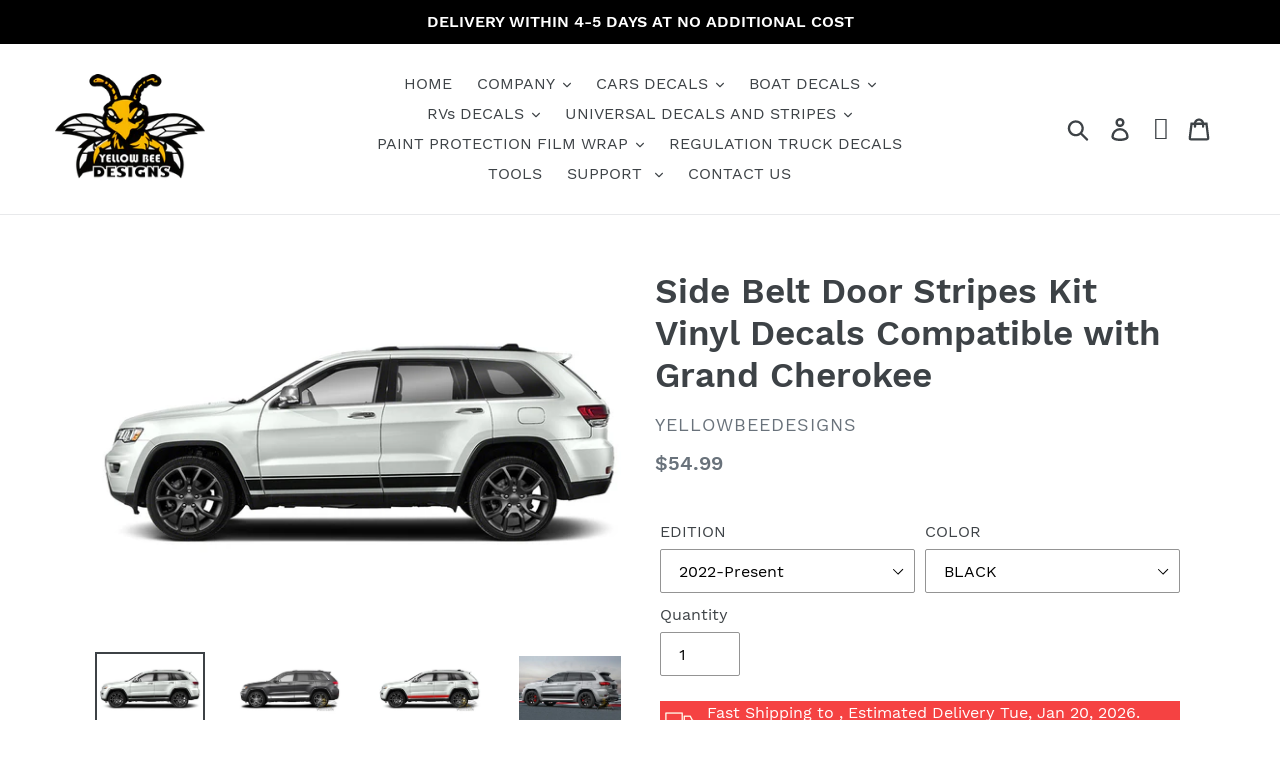

--- FILE ---
content_type: text/html; charset=utf-8
request_url: https://yellowbeedesigns.com/products/side-belt-door-stripes-kit-vinyl-decals-compatible-with-grand-cherokee
body_size: 76143
content:
<!doctype html>
<html class="no-js" lang="en">
<head>

  
  
  <!-- Global site tag (gtag.js) - Google Analytics -->
<script async src="https://www.googletagmanager.com/gtag/js?id=G-FJZVY5NDNM"></script>
<script>
  window.dataLayer = window.dataLayer || [];
  function gtag(){dataLayer.push(arguments);}
  gtag('js', new Date());

  gtag('config', 'G-FJZVY5NDNM');
</script>

  
  
  <!-- Facebook Pixel Code -->
<script>
!function(f,b,e,v,n,t,s)
{if(f.fbq)return;n=f.fbq=function(){n.callMethod?
n.callMethod.apply(n,arguments):n.queue.push(arguments)};
if(!f._fbq)f._fbq=n;n.push=n;n.loaded=!0;n.version='2.0';
n.queue=[];t=b.createElement(e);t.async=!0;
t.src=v;s=b.getElementsByTagName(e)[0];
s.parentNode.insertBefore(t,s)}(window, document,'script',
'https://connect.facebook.net/en_US/fbevents.js');
fbq('init', '564188967927093');
fbq('track', 'PageView');
</script>
<noscript><img height="1" width="1" style="display:none"
src="https://www.facebook.com/tr?id=564188967927093&ev=PageView&noscript=1"
/></noscript>
<!-- End Facebook Pixel Code -->
  
  
  
  
  
  
  
  
  
  
  
  
  
  
  
  
  
  
  
  
  
  
  
  
  
  
  
  
  <meta name="facebook-domain-verification" content="qnm9cq53nwhi5rqags43a0ul1c8wbl" />
  
  
  
  
  <link rel="stylesheet" href="https://obscure-escarpment-2240.herokuapp.com/stylesheets/bcpo-front.css">
  <script>var bcpo_product={"id":7582796775653,"title":"Side Belt Door Stripes Kit Vinyl Decals Compatible with Grand Cherokee","handle":"side-belt-door-stripes-kit-vinyl-decals-compatible-with-grand-cherokee","description":"\u003cp\u003eSide Belt Door Stripes Kit Vinyl Decals Compatible with Grand Cherokee\u003c\/p\u003e\n\u003cp\u003e\u003cstrong\u003eGraphics Kit Contents:\u003cspan style=\"font-size: 1.4em;\"\u003e \u003c\/span\u003e\u003c\/strong\u003e\u003cbr\u003e\u003c\/p\u003e\n\u003cul\u003e\n\u003cli\u003eDecals for both sides of the car (Driver and Passenger Sides)\u003c\/li\u003e\n\u003cli\u003eInstallation Instructions\u003c\/li\u003e\n\u003c\/ul\u003e\n\u003cp\u003e\u003cstrong\u003eFits Trim Levels:\u003c\/strong\u003e \u003cspan data-mce-fragment=\"1\"\u003eThis graphics kit will fit trim levels Grand Cherokee Laredo, Limited, Trailhawk, Overland and Summit. Our decals are die cut so the color of your car will be shown in the background.\u003c\/span\u003e\u003c\/p\u003e\n\u003cp\u003e\u003cstrong\u003eApplication Methods:\u003c\/strong\u003e \"Wet\" or \"Dry\" Method vinyl.\u003cbr data-mce-fragment=\"1\"\u003eThe wet application method applies a vinyl graphic to a substrate by using a fluid to assist with positioning. The dry method does not use fluid but rather depends on the skill of the installer to correctly position the film\u003cbr data-mce-fragment=\"1\"\u003e\u003c\/p\u003e\n\u003cp\u003e\u003cstrong\u003eApplication Tape:\u003c\/strong\u003e Includes Application Pre-Mask for Easy Installation. \u003cbr data-mce-fragment=\"1\"\u003e\u003c\/p\u003e\n\u003cp\u003e\u003cstrong\u003eApplication On Vehicle:\u003c\/strong\u003e The decals vinyl graphics kit is professionally measured, designed, and produced to perfectly fit on \u003cspan data-mce-fragment=\"1\"\u003eGrand Cherokee\u003c\/span\u003e with minimal trimming required.\u003cbr data-mce-fragment=\"1\"\u003e\u003c\/p\u003e\n\u003cp\u003e\u003cstrong\u003eWhy Choose Our Products?\u003c\/strong\u003e\u003cbr data-mce-fragment=\"1\"\u003e\u003c\/p\u003e\n\u003cul\u003e\n\u003cli\u003e100％ Brand new.\u003c\/li\u003e\n\u003cli\u003eHigh quality and extreme durability which last up to 7 years outdoor.\u003c\/li\u003e\n\u003cli\u003eSecured transaction: \u003ca href=\"https:\/\/yellowbeedesigns.com\/pages\/payment-methods\" target=\"_blank\"\u003eRead More\u003c\/a\u003e\n\u003c\/li\u003e\n\u003cli\u003eValue for Money: At the dealership parts department you may be required to pay amounts in the region of $300 - $700 for a graphics kit, in limited colors, and without any customization! We offer premium factory quality customized vinyl at the most competitive prices providing you with the opportunity to customize your vinyl choosing a color or color combination from our vast selection!\u003c\/li\u003e\n\u003cli\u003e\n\u003cstrong data-mce-fragment=\"1\"\u003eShipping:\u003c\/strong\u003e Our vinyl graphic packages Ship Fast! All graphics are ready to be dispatched same day provided that the order is placed before 12:00 on a working day. \u003ca href=\"https:\/\/yellowbeedesigns.com\/pages\/where-do-we-ship-and-the-cost\" target=\"_blank\"\u003eRead More\u003c\/a\u003e\n\u003c\/li\u003e\n\u003cli\u003eCustomization: We strive for excellence and we are, therefore, continuously updating our product line. If you do not find what you are looking for, please let us know and our team will aim to satisfy your needs!\u003c\/li\u003e\n\u003c\/ul\u003e","published_at":"2022-01-28T11:23:59+02:00","created_at":"2022-01-28T11:24:00+02:00","vendor":"YellowBeeDesigns","type":"GRAND CHEROKEE STRIPES","tags":["Grand Cherokee Custom Decals","Grand Cherokee Decals","Grand Cherokee Decals 2010","Grand Cherokee Decals 2011","Grand Cherokee Decals 2012","Grand Cherokee Decals 2013","Grand Cherokee Decals 2014","Grand Cherokee Decals 2015","Grand Cherokee Decals 2016","Grand Cherokee Decals 2017","Grand Cherokee Decals 2018","Grand Cherokee Decals 2019","Grand Cherokee Decals 2020","Grand Cherokee Door Stickers","Grand Cherokee Full Stripes","Grand Cherokee Graphics","Grand Cherokee Hood Graphics","Grand Cherokee Perforated Decals","Grand Cherokee Roof Decals","Grand Cherokee Stickers","Grand Cherokee Stripes","Grand Cherokee Vinyl","Grand Cherokee Windshield Banner","Grand Cherokee WJ Decals","Grand Cherokee WK Decals","Grand Cherokee WK2 Decals"],"price":5499,"price_min":5499,"price_max":5499,"available":true,"price_varies":false,"compare_at_price":null,"compare_at_price_min":0,"compare_at_price_max":0,"compare_at_price_varies":false,"variants":[{"id":42411458363621,"title":"2022-Present \/ BLACK","option1":"2022-Present","option2":"BLACK","option3":null,"sku":"1011","requires_shipping":true,"taxable":true,"featured_image":{"id":36590721204453,"product_id":7582796775653,"position":1,"created_at":"2022-01-28T11:24:38+02:00","updated_at":"2022-01-28T11:24:41+02:00","alt":"Side Belt Door Stripes Vinyl decals for Grand Cherokee","width":1000,"height":660,"src":"\/\/yellowbeedesigns.com\/cdn\/shop\/products\/Side-Belt-Door-Stripes-Kit-Vinyl-Decals-Compatible-with-Grand-Cherokee.jpg?v=1643361881","variant_ids":[42411458363621,42411458396389,42411458429157,42411458461925,42411458494693,42411458527461,42411458560229,42411458592997,42411458625765,42411458658533,42411458691301,42411458724069,42411458756837,42411458789605,42411458822373,42411458855141,42411458887909,42411458920677,42411458953445,42411458986213,42411459018981,42411459051749,42411459084517,42411459117285,42411459150053,42411459182821,42411459215589,42411459248357,42411459281125,42411459313893,42411459346661,42411459379429,42411459412197,42411459444965,42411459477733,42411459510501,42411459543269,42411459576037,42411459608805,42411459641573,42411459674341,42411459707109,42411459739877,42411459772645,42411459805413,42411459838181,42411459870949,42411459903717,42411459936485,42411459969253,42411460002021,42411460034789,42411460067557,42411460100325,42411460133093,42411460165861,42411460198629]},"available":true,"name":"Side Belt Door Stripes Kit Vinyl Decals Compatible with Grand Cherokee - 2022-Present \/ BLACK","public_title":"2022-Present \/ BLACK","options":["2022-Present","BLACK"],"price":5499,"weight":0,"compare_at_price":null,"inventory_management":"shopify","barcode":null,"featured_media":{"alt":"Side Belt Door Stripes Vinyl decals for Grand Cherokee","id":29145209962725,"position":1,"preview_image":{"aspect_ratio":1.515,"height":660,"width":1000,"src":"\/\/yellowbeedesigns.com\/cdn\/shop\/products\/Side-Belt-Door-Stripes-Kit-Vinyl-Decals-Compatible-with-Grand-Cherokee.jpg?v=1643361881"}},"requires_selling_plan":false,"selling_plan_allocations":[]},{"id":42411458396389,"title":"2022-Present \/ WHITE","option1":"2022-Present","option2":"WHITE","option3":null,"sku":"1011","requires_shipping":true,"taxable":true,"featured_image":{"id":36590721204453,"product_id":7582796775653,"position":1,"created_at":"2022-01-28T11:24:38+02:00","updated_at":"2022-01-28T11:24:41+02:00","alt":"Side Belt Door Stripes Vinyl decals for Grand Cherokee","width":1000,"height":660,"src":"\/\/yellowbeedesigns.com\/cdn\/shop\/products\/Side-Belt-Door-Stripes-Kit-Vinyl-Decals-Compatible-with-Grand-Cherokee.jpg?v=1643361881","variant_ids":[42411458363621,42411458396389,42411458429157,42411458461925,42411458494693,42411458527461,42411458560229,42411458592997,42411458625765,42411458658533,42411458691301,42411458724069,42411458756837,42411458789605,42411458822373,42411458855141,42411458887909,42411458920677,42411458953445,42411458986213,42411459018981,42411459051749,42411459084517,42411459117285,42411459150053,42411459182821,42411459215589,42411459248357,42411459281125,42411459313893,42411459346661,42411459379429,42411459412197,42411459444965,42411459477733,42411459510501,42411459543269,42411459576037,42411459608805,42411459641573,42411459674341,42411459707109,42411459739877,42411459772645,42411459805413,42411459838181,42411459870949,42411459903717,42411459936485,42411459969253,42411460002021,42411460034789,42411460067557,42411460100325,42411460133093,42411460165861,42411460198629]},"available":true,"name":"Side Belt Door Stripes Kit Vinyl Decals Compatible with Grand Cherokee - 2022-Present \/ WHITE","public_title":"2022-Present \/ WHITE","options":["2022-Present","WHITE"],"price":5499,"weight":0,"compare_at_price":null,"inventory_management":"shopify","barcode":null,"featured_media":{"alt":"Side Belt Door Stripes Vinyl decals for Grand Cherokee","id":29145209962725,"position":1,"preview_image":{"aspect_ratio":1.515,"height":660,"width":1000,"src":"\/\/yellowbeedesigns.com\/cdn\/shop\/products\/Side-Belt-Door-Stripes-Kit-Vinyl-Decals-Compatible-with-Grand-Cherokee.jpg?v=1643361881"}},"requires_selling_plan":false,"selling_plan_allocations":[]},{"id":42411458429157,"title":"2022-Present \/ RED","option1":"2022-Present","option2":"RED","option3":null,"sku":"1011","requires_shipping":true,"taxable":true,"featured_image":{"id":36590721204453,"product_id":7582796775653,"position":1,"created_at":"2022-01-28T11:24:38+02:00","updated_at":"2022-01-28T11:24:41+02:00","alt":"Side Belt Door Stripes Vinyl decals for Grand Cherokee","width":1000,"height":660,"src":"\/\/yellowbeedesigns.com\/cdn\/shop\/products\/Side-Belt-Door-Stripes-Kit-Vinyl-Decals-Compatible-with-Grand-Cherokee.jpg?v=1643361881","variant_ids":[42411458363621,42411458396389,42411458429157,42411458461925,42411458494693,42411458527461,42411458560229,42411458592997,42411458625765,42411458658533,42411458691301,42411458724069,42411458756837,42411458789605,42411458822373,42411458855141,42411458887909,42411458920677,42411458953445,42411458986213,42411459018981,42411459051749,42411459084517,42411459117285,42411459150053,42411459182821,42411459215589,42411459248357,42411459281125,42411459313893,42411459346661,42411459379429,42411459412197,42411459444965,42411459477733,42411459510501,42411459543269,42411459576037,42411459608805,42411459641573,42411459674341,42411459707109,42411459739877,42411459772645,42411459805413,42411459838181,42411459870949,42411459903717,42411459936485,42411459969253,42411460002021,42411460034789,42411460067557,42411460100325,42411460133093,42411460165861,42411460198629]},"available":true,"name":"Side Belt Door Stripes Kit Vinyl Decals Compatible with Grand Cherokee - 2022-Present \/ RED","public_title":"2022-Present \/ RED","options":["2022-Present","RED"],"price":5499,"weight":0,"compare_at_price":null,"inventory_management":"shopify","barcode":null,"featured_media":{"alt":"Side Belt Door Stripes Vinyl decals for Grand Cherokee","id":29145209962725,"position":1,"preview_image":{"aspect_ratio":1.515,"height":660,"width":1000,"src":"\/\/yellowbeedesigns.com\/cdn\/shop\/products\/Side-Belt-Door-Stripes-Kit-Vinyl-Decals-Compatible-with-Grand-Cherokee.jpg?v=1643361881"}},"requires_selling_plan":false,"selling_plan_allocations":[]},{"id":42411458461925,"title":"2022-Present \/ GREY","option1":"2022-Present","option2":"GREY","option3":null,"sku":"1011","requires_shipping":true,"taxable":true,"featured_image":{"id":36590721204453,"product_id":7582796775653,"position":1,"created_at":"2022-01-28T11:24:38+02:00","updated_at":"2022-01-28T11:24:41+02:00","alt":"Side Belt Door Stripes Vinyl decals for Grand Cherokee","width":1000,"height":660,"src":"\/\/yellowbeedesigns.com\/cdn\/shop\/products\/Side-Belt-Door-Stripes-Kit-Vinyl-Decals-Compatible-with-Grand-Cherokee.jpg?v=1643361881","variant_ids":[42411458363621,42411458396389,42411458429157,42411458461925,42411458494693,42411458527461,42411458560229,42411458592997,42411458625765,42411458658533,42411458691301,42411458724069,42411458756837,42411458789605,42411458822373,42411458855141,42411458887909,42411458920677,42411458953445,42411458986213,42411459018981,42411459051749,42411459084517,42411459117285,42411459150053,42411459182821,42411459215589,42411459248357,42411459281125,42411459313893,42411459346661,42411459379429,42411459412197,42411459444965,42411459477733,42411459510501,42411459543269,42411459576037,42411459608805,42411459641573,42411459674341,42411459707109,42411459739877,42411459772645,42411459805413,42411459838181,42411459870949,42411459903717,42411459936485,42411459969253,42411460002021,42411460034789,42411460067557,42411460100325,42411460133093,42411460165861,42411460198629]},"available":true,"name":"Side Belt Door Stripes Kit Vinyl Decals Compatible with Grand Cherokee - 2022-Present \/ GREY","public_title":"2022-Present \/ GREY","options":["2022-Present","GREY"],"price":5499,"weight":0,"compare_at_price":null,"inventory_management":"shopify","barcode":null,"featured_media":{"alt":"Side Belt Door Stripes Vinyl decals for Grand Cherokee","id":29145209962725,"position":1,"preview_image":{"aspect_ratio":1.515,"height":660,"width":1000,"src":"\/\/yellowbeedesigns.com\/cdn\/shop\/products\/Side-Belt-Door-Stripes-Kit-Vinyl-Decals-Compatible-with-Grand-Cherokee.jpg?v=1643361881"}},"requires_selling_plan":false,"selling_plan_allocations":[]},{"id":42411458494693,"title":"2022-Present \/ SILVER","option1":"2022-Present","option2":"SILVER","option3":null,"sku":"1011","requires_shipping":true,"taxable":true,"featured_image":{"id":36590721204453,"product_id":7582796775653,"position":1,"created_at":"2022-01-28T11:24:38+02:00","updated_at":"2022-01-28T11:24:41+02:00","alt":"Side Belt Door Stripes Vinyl decals for Grand Cherokee","width":1000,"height":660,"src":"\/\/yellowbeedesigns.com\/cdn\/shop\/products\/Side-Belt-Door-Stripes-Kit-Vinyl-Decals-Compatible-with-Grand-Cherokee.jpg?v=1643361881","variant_ids":[42411458363621,42411458396389,42411458429157,42411458461925,42411458494693,42411458527461,42411458560229,42411458592997,42411458625765,42411458658533,42411458691301,42411458724069,42411458756837,42411458789605,42411458822373,42411458855141,42411458887909,42411458920677,42411458953445,42411458986213,42411459018981,42411459051749,42411459084517,42411459117285,42411459150053,42411459182821,42411459215589,42411459248357,42411459281125,42411459313893,42411459346661,42411459379429,42411459412197,42411459444965,42411459477733,42411459510501,42411459543269,42411459576037,42411459608805,42411459641573,42411459674341,42411459707109,42411459739877,42411459772645,42411459805413,42411459838181,42411459870949,42411459903717,42411459936485,42411459969253,42411460002021,42411460034789,42411460067557,42411460100325,42411460133093,42411460165861,42411460198629]},"available":true,"name":"Side Belt Door Stripes Kit Vinyl Decals Compatible with Grand Cherokee - 2022-Present \/ SILVER","public_title":"2022-Present \/ SILVER","options":["2022-Present","SILVER"],"price":5499,"weight":0,"compare_at_price":null,"inventory_management":"shopify","barcode":null,"featured_media":{"alt":"Side Belt Door Stripes Vinyl decals for Grand Cherokee","id":29145209962725,"position":1,"preview_image":{"aspect_ratio":1.515,"height":660,"width":1000,"src":"\/\/yellowbeedesigns.com\/cdn\/shop\/products\/Side-Belt-Door-Stripes-Kit-Vinyl-Decals-Compatible-with-Grand-Cherokee.jpg?v=1643361881"}},"requires_selling_plan":false,"selling_plan_allocations":[]},{"id":42411458527461,"title":"2022-Present \/ MAT BLACK","option1":"2022-Present","option2":"MAT BLACK","option3":null,"sku":"1011","requires_shipping":true,"taxable":true,"featured_image":{"id":36590721204453,"product_id":7582796775653,"position":1,"created_at":"2022-01-28T11:24:38+02:00","updated_at":"2022-01-28T11:24:41+02:00","alt":"Side Belt Door Stripes Vinyl decals for Grand Cherokee","width":1000,"height":660,"src":"\/\/yellowbeedesigns.com\/cdn\/shop\/products\/Side-Belt-Door-Stripes-Kit-Vinyl-Decals-Compatible-with-Grand-Cherokee.jpg?v=1643361881","variant_ids":[42411458363621,42411458396389,42411458429157,42411458461925,42411458494693,42411458527461,42411458560229,42411458592997,42411458625765,42411458658533,42411458691301,42411458724069,42411458756837,42411458789605,42411458822373,42411458855141,42411458887909,42411458920677,42411458953445,42411458986213,42411459018981,42411459051749,42411459084517,42411459117285,42411459150053,42411459182821,42411459215589,42411459248357,42411459281125,42411459313893,42411459346661,42411459379429,42411459412197,42411459444965,42411459477733,42411459510501,42411459543269,42411459576037,42411459608805,42411459641573,42411459674341,42411459707109,42411459739877,42411459772645,42411459805413,42411459838181,42411459870949,42411459903717,42411459936485,42411459969253,42411460002021,42411460034789,42411460067557,42411460100325,42411460133093,42411460165861,42411460198629]},"available":true,"name":"Side Belt Door Stripes Kit Vinyl Decals Compatible with Grand Cherokee - 2022-Present \/ MAT BLACK","public_title":"2022-Present \/ MAT BLACK","options":["2022-Present","MAT BLACK"],"price":5499,"weight":0,"compare_at_price":null,"inventory_management":"shopify","barcode":null,"featured_media":{"alt":"Side Belt Door Stripes Vinyl decals for Grand Cherokee","id":29145209962725,"position":1,"preview_image":{"aspect_ratio":1.515,"height":660,"width":1000,"src":"\/\/yellowbeedesigns.com\/cdn\/shop\/products\/Side-Belt-Door-Stripes-Kit-Vinyl-Decals-Compatible-with-Grand-Cherokee.jpg?v=1643361881"}},"requires_selling_plan":false,"selling_plan_allocations":[]},{"id":42411458560229,"title":"2022-Present \/ MAT WHITE","option1":"2022-Present","option2":"MAT WHITE","option3":null,"sku":"1011","requires_shipping":true,"taxable":true,"featured_image":{"id":36590721204453,"product_id":7582796775653,"position":1,"created_at":"2022-01-28T11:24:38+02:00","updated_at":"2022-01-28T11:24:41+02:00","alt":"Side Belt Door Stripes Vinyl decals for Grand Cherokee","width":1000,"height":660,"src":"\/\/yellowbeedesigns.com\/cdn\/shop\/products\/Side-Belt-Door-Stripes-Kit-Vinyl-Decals-Compatible-with-Grand-Cherokee.jpg?v=1643361881","variant_ids":[42411458363621,42411458396389,42411458429157,42411458461925,42411458494693,42411458527461,42411458560229,42411458592997,42411458625765,42411458658533,42411458691301,42411458724069,42411458756837,42411458789605,42411458822373,42411458855141,42411458887909,42411458920677,42411458953445,42411458986213,42411459018981,42411459051749,42411459084517,42411459117285,42411459150053,42411459182821,42411459215589,42411459248357,42411459281125,42411459313893,42411459346661,42411459379429,42411459412197,42411459444965,42411459477733,42411459510501,42411459543269,42411459576037,42411459608805,42411459641573,42411459674341,42411459707109,42411459739877,42411459772645,42411459805413,42411459838181,42411459870949,42411459903717,42411459936485,42411459969253,42411460002021,42411460034789,42411460067557,42411460100325,42411460133093,42411460165861,42411460198629]},"available":true,"name":"Side Belt Door Stripes Kit Vinyl Decals Compatible with Grand Cherokee - 2022-Present \/ MAT WHITE","public_title":"2022-Present \/ MAT WHITE","options":["2022-Present","MAT WHITE"],"price":5499,"weight":0,"compare_at_price":null,"inventory_management":"shopify","barcode":null,"featured_media":{"alt":"Side Belt Door Stripes Vinyl decals for Grand Cherokee","id":29145209962725,"position":1,"preview_image":{"aspect_ratio":1.515,"height":660,"width":1000,"src":"\/\/yellowbeedesigns.com\/cdn\/shop\/products\/Side-Belt-Door-Stripes-Kit-Vinyl-Decals-Compatible-with-Grand-Cherokee.jpg?v=1643361881"}},"requires_selling_plan":false,"selling_plan_allocations":[]},{"id":42411458592997,"title":"2022-Present \/ MAT GREY","option1":"2022-Present","option2":"MAT GREY","option3":null,"sku":"1011","requires_shipping":true,"taxable":true,"featured_image":{"id":36590721204453,"product_id":7582796775653,"position":1,"created_at":"2022-01-28T11:24:38+02:00","updated_at":"2022-01-28T11:24:41+02:00","alt":"Side Belt Door Stripes Vinyl decals for Grand Cherokee","width":1000,"height":660,"src":"\/\/yellowbeedesigns.com\/cdn\/shop\/products\/Side-Belt-Door-Stripes-Kit-Vinyl-Decals-Compatible-with-Grand-Cherokee.jpg?v=1643361881","variant_ids":[42411458363621,42411458396389,42411458429157,42411458461925,42411458494693,42411458527461,42411458560229,42411458592997,42411458625765,42411458658533,42411458691301,42411458724069,42411458756837,42411458789605,42411458822373,42411458855141,42411458887909,42411458920677,42411458953445,42411458986213,42411459018981,42411459051749,42411459084517,42411459117285,42411459150053,42411459182821,42411459215589,42411459248357,42411459281125,42411459313893,42411459346661,42411459379429,42411459412197,42411459444965,42411459477733,42411459510501,42411459543269,42411459576037,42411459608805,42411459641573,42411459674341,42411459707109,42411459739877,42411459772645,42411459805413,42411459838181,42411459870949,42411459903717,42411459936485,42411459969253,42411460002021,42411460034789,42411460067557,42411460100325,42411460133093,42411460165861,42411460198629]},"available":true,"name":"Side Belt Door Stripes Kit Vinyl Decals Compatible with Grand Cherokee - 2022-Present \/ MAT GREY","public_title":"2022-Present \/ MAT GREY","options":["2022-Present","MAT GREY"],"price":5499,"weight":0,"compare_at_price":null,"inventory_management":"shopify","barcode":null,"featured_media":{"alt":"Side Belt Door Stripes Vinyl decals for Grand Cherokee","id":29145209962725,"position":1,"preview_image":{"aspect_ratio":1.515,"height":660,"width":1000,"src":"\/\/yellowbeedesigns.com\/cdn\/shop\/products\/Side-Belt-Door-Stripes-Kit-Vinyl-Decals-Compatible-with-Grand-Cherokee.jpg?v=1643361881"}},"requires_selling_plan":false,"selling_plan_allocations":[]},{"id":42411458625765,"title":"2022-Present \/ MAT RED","option1":"2022-Present","option2":"MAT RED","option3":null,"sku":"1011","requires_shipping":true,"taxable":true,"featured_image":{"id":36590721204453,"product_id":7582796775653,"position":1,"created_at":"2022-01-28T11:24:38+02:00","updated_at":"2022-01-28T11:24:41+02:00","alt":"Side Belt Door Stripes Vinyl decals for Grand Cherokee","width":1000,"height":660,"src":"\/\/yellowbeedesigns.com\/cdn\/shop\/products\/Side-Belt-Door-Stripes-Kit-Vinyl-Decals-Compatible-with-Grand-Cherokee.jpg?v=1643361881","variant_ids":[42411458363621,42411458396389,42411458429157,42411458461925,42411458494693,42411458527461,42411458560229,42411458592997,42411458625765,42411458658533,42411458691301,42411458724069,42411458756837,42411458789605,42411458822373,42411458855141,42411458887909,42411458920677,42411458953445,42411458986213,42411459018981,42411459051749,42411459084517,42411459117285,42411459150053,42411459182821,42411459215589,42411459248357,42411459281125,42411459313893,42411459346661,42411459379429,42411459412197,42411459444965,42411459477733,42411459510501,42411459543269,42411459576037,42411459608805,42411459641573,42411459674341,42411459707109,42411459739877,42411459772645,42411459805413,42411459838181,42411459870949,42411459903717,42411459936485,42411459969253,42411460002021,42411460034789,42411460067557,42411460100325,42411460133093,42411460165861,42411460198629]},"available":true,"name":"Side Belt Door Stripes Kit Vinyl Decals Compatible with Grand Cherokee - 2022-Present \/ MAT RED","public_title":"2022-Present \/ MAT RED","options":["2022-Present","MAT RED"],"price":5499,"weight":0,"compare_at_price":null,"inventory_management":"shopify","barcode":null,"featured_media":{"alt":"Side Belt Door Stripes Vinyl decals for Grand Cherokee","id":29145209962725,"position":1,"preview_image":{"aspect_ratio":1.515,"height":660,"width":1000,"src":"\/\/yellowbeedesigns.com\/cdn\/shop\/products\/Side-Belt-Door-Stripes-Kit-Vinyl-Decals-Compatible-with-Grand-Cherokee.jpg?v=1643361881"}},"requires_selling_plan":false,"selling_plan_allocations":[]},{"id":42411458658533,"title":"2022-Present \/ YELLOW","option1":"2022-Present","option2":"YELLOW","option3":null,"sku":"1011","requires_shipping":true,"taxable":true,"featured_image":{"id":36590721204453,"product_id":7582796775653,"position":1,"created_at":"2022-01-28T11:24:38+02:00","updated_at":"2022-01-28T11:24:41+02:00","alt":"Side Belt Door Stripes Vinyl decals for Grand Cherokee","width":1000,"height":660,"src":"\/\/yellowbeedesigns.com\/cdn\/shop\/products\/Side-Belt-Door-Stripes-Kit-Vinyl-Decals-Compatible-with-Grand-Cherokee.jpg?v=1643361881","variant_ids":[42411458363621,42411458396389,42411458429157,42411458461925,42411458494693,42411458527461,42411458560229,42411458592997,42411458625765,42411458658533,42411458691301,42411458724069,42411458756837,42411458789605,42411458822373,42411458855141,42411458887909,42411458920677,42411458953445,42411458986213,42411459018981,42411459051749,42411459084517,42411459117285,42411459150053,42411459182821,42411459215589,42411459248357,42411459281125,42411459313893,42411459346661,42411459379429,42411459412197,42411459444965,42411459477733,42411459510501,42411459543269,42411459576037,42411459608805,42411459641573,42411459674341,42411459707109,42411459739877,42411459772645,42411459805413,42411459838181,42411459870949,42411459903717,42411459936485,42411459969253,42411460002021,42411460034789,42411460067557,42411460100325,42411460133093,42411460165861,42411460198629]},"available":true,"name":"Side Belt Door Stripes Kit Vinyl Decals Compatible with Grand Cherokee - 2022-Present \/ YELLOW","public_title":"2022-Present \/ YELLOW","options":["2022-Present","YELLOW"],"price":5499,"weight":0,"compare_at_price":null,"inventory_management":"shopify","barcode":null,"featured_media":{"alt":"Side Belt Door Stripes Vinyl decals for Grand Cherokee","id":29145209962725,"position":1,"preview_image":{"aspect_ratio":1.515,"height":660,"width":1000,"src":"\/\/yellowbeedesigns.com\/cdn\/shop\/products\/Side-Belt-Door-Stripes-Kit-Vinyl-Decals-Compatible-with-Grand-Cherokee.jpg?v=1643361881"}},"requires_selling_plan":false,"selling_plan_allocations":[]},{"id":42411458691301,"title":"2022-Present \/ PINK","option1":"2022-Present","option2":"PINK","option3":null,"sku":"1011","requires_shipping":true,"taxable":true,"featured_image":{"id":36590721204453,"product_id":7582796775653,"position":1,"created_at":"2022-01-28T11:24:38+02:00","updated_at":"2022-01-28T11:24:41+02:00","alt":"Side Belt Door Stripes Vinyl decals for Grand Cherokee","width":1000,"height":660,"src":"\/\/yellowbeedesigns.com\/cdn\/shop\/products\/Side-Belt-Door-Stripes-Kit-Vinyl-Decals-Compatible-with-Grand-Cherokee.jpg?v=1643361881","variant_ids":[42411458363621,42411458396389,42411458429157,42411458461925,42411458494693,42411458527461,42411458560229,42411458592997,42411458625765,42411458658533,42411458691301,42411458724069,42411458756837,42411458789605,42411458822373,42411458855141,42411458887909,42411458920677,42411458953445,42411458986213,42411459018981,42411459051749,42411459084517,42411459117285,42411459150053,42411459182821,42411459215589,42411459248357,42411459281125,42411459313893,42411459346661,42411459379429,42411459412197,42411459444965,42411459477733,42411459510501,42411459543269,42411459576037,42411459608805,42411459641573,42411459674341,42411459707109,42411459739877,42411459772645,42411459805413,42411459838181,42411459870949,42411459903717,42411459936485,42411459969253,42411460002021,42411460034789,42411460067557,42411460100325,42411460133093,42411460165861,42411460198629]},"available":true,"name":"Side Belt Door Stripes Kit Vinyl Decals Compatible with Grand Cherokee - 2022-Present \/ PINK","public_title":"2022-Present \/ PINK","options":["2022-Present","PINK"],"price":5499,"weight":0,"compare_at_price":null,"inventory_management":"shopify","barcode":null,"featured_media":{"alt":"Side Belt Door Stripes Vinyl decals for Grand Cherokee","id":29145209962725,"position":1,"preview_image":{"aspect_ratio":1.515,"height":660,"width":1000,"src":"\/\/yellowbeedesigns.com\/cdn\/shop\/products\/Side-Belt-Door-Stripes-Kit-Vinyl-Decals-Compatible-with-Grand-Cherokee.jpg?v=1643361881"}},"requires_selling_plan":false,"selling_plan_allocations":[]},{"id":42411458724069,"title":"2022-Present \/ PURPLE","option1":"2022-Present","option2":"PURPLE","option3":null,"sku":"1011","requires_shipping":true,"taxable":true,"featured_image":{"id":36590721204453,"product_id":7582796775653,"position":1,"created_at":"2022-01-28T11:24:38+02:00","updated_at":"2022-01-28T11:24:41+02:00","alt":"Side Belt Door Stripes Vinyl decals for Grand Cherokee","width":1000,"height":660,"src":"\/\/yellowbeedesigns.com\/cdn\/shop\/products\/Side-Belt-Door-Stripes-Kit-Vinyl-Decals-Compatible-with-Grand-Cherokee.jpg?v=1643361881","variant_ids":[42411458363621,42411458396389,42411458429157,42411458461925,42411458494693,42411458527461,42411458560229,42411458592997,42411458625765,42411458658533,42411458691301,42411458724069,42411458756837,42411458789605,42411458822373,42411458855141,42411458887909,42411458920677,42411458953445,42411458986213,42411459018981,42411459051749,42411459084517,42411459117285,42411459150053,42411459182821,42411459215589,42411459248357,42411459281125,42411459313893,42411459346661,42411459379429,42411459412197,42411459444965,42411459477733,42411459510501,42411459543269,42411459576037,42411459608805,42411459641573,42411459674341,42411459707109,42411459739877,42411459772645,42411459805413,42411459838181,42411459870949,42411459903717,42411459936485,42411459969253,42411460002021,42411460034789,42411460067557,42411460100325,42411460133093,42411460165861,42411460198629]},"available":true,"name":"Side Belt Door Stripes Kit Vinyl Decals Compatible with Grand Cherokee - 2022-Present \/ PURPLE","public_title":"2022-Present \/ PURPLE","options":["2022-Present","PURPLE"],"price":5499,"weight":0,"compare_at_price":null,"inventory_management":"shopify","barcode":null,"featured_media":{"alt":"Side Belt Door Stripes Vinyl decals for Grand Cherokee","id":29145209962725,"position":1,"preview_image":{"aspect_ratio":1.515,"height":660,"width":1000,"src":"\/\/yellowbeedesigns.com\/cdn\/shop\/products\/Side-Belt-Door-Stripes-Kit-Vinyl-Decals-Compatible-with-Grand-Cherokee.jpg?v=1643361881"}},"requires_selling_plan":false,"selling_plan_allocations":[]},{"id":42411458756837,"title":"2022-Present \/ ORANGE","option1":"2022-Present","option2":"ORANGE","option3":null,"sku":"1011","requires_shipping":true,"taxable":true,"featured_image":{"id":36590721204453,"product_id":7582796775653,"position":1,"created_at":"2022-01-28T11:24:38+02:00","updated_at":"2022-01-28T11:24:41+02:00","alt":"Side Belt Door Stripes Vinyl decals for Grand Cherokee","width":1000,"height":660,"src":"\/\/yellowbeedesigns.com\/cdn\/shop\/products\/Side-Belt-Door-Stripes-Kit-Vinyl-Decals-Compatible-with-Grand-Cherokee.jpg?v=1643361881","variant_ids":[42411458363621,42411458396389,42411458429157,42411458461925,42411458494693,42411458527461,42411458560229,42411458592997,42411458625765,42411458658533,42411458691301,42411458724069,42411458756837,42411458789605,42411458822373,42411458855141,42411458887909,42411458920677,42411458953445,42411458986213,42411459018981,42411459051749,42411459084517,42411459117285,42411459150053,42411459182821,42411459215589,42411459248357,42411459281125,42411459313893,42411459346661,42411459379429,42411459412197,42411459444965,42411459477733,42411459510501,42411459543269,42411459576037,42411459608805,42411459641573,42411459674341,42411459707109,42411459739877,42411459772645,42411459805413,42411459838181,42411459870949,42411459903717,42411459936485,42411459969253,42411460002021,42411460034789,42411460067557,42411460100325,42411460133093,42411460165861,42411460198629]},"available":true,"name":"Side Belt Door Stripes Kit Vinyl Decals Compatible with Grand Cherokee - 2022-Present \/ ORANGE","public_title":"2022-Present \/ ORANGE","options":["2022-Present","ORANGE"],"price":5499,"weight":0,"compare_at_price":null,"inventory_management":"shopify","barcode":null,"featured_media":{"alt":"Side Belt Door Stripes Vinyl decals for Grand Cherokee","id":29145209962725,"position":1,"preview_image":{"aspect_ratio":1.515,"height":660,"width":1000,"src":"\/\/yellowbeedesigns.com\/cdn\/shop\/products\/Side-Belt-Door-Stripes-Kit-Vinyl-Decals-Compatible-with-Grand-Cherokee.jpg?v=1643361881"}},"requires_selling_plan":false,"selling_plan_allocations":[]},{"id":42411458789605,"title":"2022-Present \/ LIGHT GREEN","option1":"2022-Present","option2":"LIGHT GREEN","option3":null,"sku":"1011","requires_shipping":true,"taxable":true,"featured_image":{"id":36590721204453,"product_id":7582796775653,"position":1,"created_at":"2022-01-28T11:24:38+02:00","updated_at":"2022-01-28T11:24:41+02:00","alt":"Side Belt Door Stripes Vinyl decals for Grand Cherokee","width":1000,"height":660,"src":"\/\/yellowbeedesigns.com\/cdn\/shop\/products\/Side-Belt-Door-Stripes-Kit-Vinyl-Decals-Compatible-with-Grand-Cherokee.jpg?v=1643361881","variant_ids":[42411458363621,42411458396389,42411458429157,42411458461925,42411458494693,42411458527461,42411458560229,42411458592997,42411458625765,42411458658533,42411458691301,42411458724069,42411458756837,42411458789605,42411458822373,42411458855141,42411458887909,42411458920677,42411458953445,42411458986213,42411459018981,42411459051749,42411459084517,42411459117285,42411459150053,42411459182821,42411459215589,42411459248357,42411459281125,42411459313893,42411459346661,42411459379429,42411459412197,42411459444965,42411459477733,42411459510501,42411459543269,42411459576037,42411459608805,42411459641573,42411459674341,42411459707109,42411459739877,42411459772645,42411459805413,42411459838181,42411459870949,42411459903717,42411459936485,42411459969253,42411460002021,42411460034789,42411460067557,42411460100325,42411460133093,42411460165861,42411460198629]},"available":true,"name":"Side Belt Door Stripes Kit Vinyl Decals Compatible with Grand Cherokee - 2022-Present \/ LIGHT GREEN","public_title":"2022-Present \/ LIGHT GREEN","options":["2022-Present","LIGHT GREEN"],"price":5499,"weight":0,"compare_at_price":null,"inventory_management":"shopify","barcode":null,"featured_media":{"alt":"Side Belt Door Stripes Vinyl decals for Grand Cherokee","id":29145209962725,"position":1,"preview_image":{"aspect_ratio":1.515,"height":660,"width":1000,"src":"\/\/yellowbeedesigns.com\/cdn\/shop\/products\/Side-Belt-Door-Stripes-Kit-Vinyl-Decals-Compatible-with-Grand-Cherokee.jpg?v=1643361881"}},"requires_selling_plan":false,"selling_plan_allocations":[]},{"id":42411458822373,"title":"2022-Present \/ LIGHT BLUE","option1":"2022-Present","option2":"LIGHT BLUE","option3":null,"sku":"1011","requires_shipping":true,"taxable":true,"featured_image":{"id":36590721204453,"product_id":7582796775653,"position":1,"created_at":"2022-01-28T11:24:38+02:00","updated_at":"2022-01-28T11:24:41+02:00","alt":"Side Belt Door Stripes Vinyl decals for Grand Cherokee","width":1000,"height":660,"src":"\/\/yellowbeedesigns.com\/cdn\/shop\/products\/Side-Belt-Door-Stripes-Kit-Vinyl-Decals-Compatible-with-Grand-Cherokee.jpg?v=1643361881","variant_ids":[42411458363621,42411458396389,42411458429157,42411458461925,42411458494693,42411458527461,42411458560229,42411458592997,42411458625765,42411458658533,42411458691301,42411458724069,42411458756837,42411458789605,42411458822373,42411458855141,42411458887909,42411458920677,42411458953445,42411458986213,42411459018981,42411459051749,42411459084517,42411459117285,42411459150053,42411459182821,42411459215589,42411459248357,42411459281125,42411459313893,42411459346661,42411459379429,42411459412197,42411459444965,42411459477733,42411459510501,42411459543269,42411459576037,42411459608805,42411459641573,42411459674341,42411459707109,42411459739877,42411459772645,42411459805413,42411459838181,42411459870949,42411459903717,42411459936485,42411459969253,42411460002021,42411460034789,42411460067557,42411460100325,42411460133093,42411460165861,42411460198629]},"available":true,"name":"Side Belt Door Stripes Kit Vinyl Decals Compatible with Grand Cherokee - 2022-Present \/ LIGHT BLUE","public_title":"2022-Present \/ LIGHT BLUE","options":["2022-Present","LIGHT BLUE"],"price":5499,"weight":0,"compare_at_price":null,"inventory_management":"shopify","barcode":null,"featured_media":{"alt":"Side Belt Door Stripes Vinyl decals for Grand Cherokee","id":29145209962725,"position":1,"preview_image":{"aspect_ratio":1.515,"height":660,"width":1000,"src":"\/\/yellowbeedesigns.com\/cdn\/shop\/products\/Side-Belt-Door-Stripes-Kit-Vinyl-Decals-Compatible-with-Grand-Cherokee.jpg?v=1643361881"}},"requires_selling_plan":false,"selling_plan_allocations":[]},{"id":42411458855141,"title":"2022-Present \/ GREEN","option1":"2022-Present","option2":"GREEN","option3":null,"sku":"1011","requires_shipping":true,"taxable":true,"featured_image":{"id":36590721204453,"product_id":7582796775653,"position":1,"created_at":"2022-01-28T11:24:38+02:00","updated_at":"2022-01-28T11:24:41+02:00","alt":"Side Belt Door Stripes Vinyl decals for Grand Cherokee","width":1000,"height":660,"src":"\/\/yellowbeedesigns.com\/cdn\/shop\/products\/Side-Belt-Door-Stripes-Kit-Vinyl-Decals-Compatible-with-Grand-Cherokee.jpg?v=1643361881","variant_ids":[42411458363621,42411458396389,42411458429157,42411458461925,42411458494693,42411458527461,42411458560229,42411458592997,42411458625765,42411458658533,42411458691301,42411458724069,42411458756837,42411458789605,42411458822373,42411458855141,42411458887909,42411458920677,42411458953445,42411458986213,42411459018981,42411459051749,42411459084517,42411459117285,42411459150053,42411459182821,42411459215589,42411459248357,42411459281125,42411459313893,42411459346661,42411459379429,42411459412197,42411459444965,42411459477733,42411459510501,42411459543269,42411459576037,42411459608805,42411459641573,42411459674341,42411459707109,42411459739877,42411459772645,42411459805413,42411459838181,42411459870949,42411459903717,42411459936485,42411459969253,42411460002021,42411460034789,42411460067557,42411460100325,42411460133093,42411460165861,42411460198629]},"available":true,"name":"Side Belt Door Stripes Kit Vinyl Decals Compatible with Grand Cherokee - 2022-Present \/ GREEN","public_title":"2022-Present \/ GREEN","options":["2022-Present","GREEN"],"price":5499,"weight":0,"compare_at_price":null,"inventory_management":"shopify","barcode":null,"featured_media":{"alt":"Side Belt Door Stripes Vinyl decals for Grand Cherokee","id":29145209962725,"position":1,"preview_image":{"aspect_ratio":1.515,"height":660,"width":1000,"src":"\/\/yellowbeedesigns.com\/cdn\/shop\/products\/Side-Belt-Door-Stripes-Kit-Vinyl-Decals-Compatible-with-Grand-Cherokee.jpg?v=1643361881"}},"requires_selling_plan":false,"selling_plan_allocations":[]},{"id":42411458887909,"title":"2022-Present \/ GOLD","option1":"2022-Present","option2":"GOLD","option3":null,"sku":"1011","requires_shipping":true,"taxable":true,"featured_image":{"id":36590721204453,"product_id":7582796775653,"position":1,"created_at":"2022-01-28T11:24:38+02:00","updated_at":"2022-01-28T11:24:41+02:00","alt":"Side Belt Door Stripes Vinyl decals for Grand Cherokee","width":1000,"height":660,"src":"\/\/yellowbeedesigns.com\/cdn\/shop\/products\/Side-Belt-Door-Stripes-Kit-Vinyl-Decals-Compatible-with-Grand-Cherokee.jpg?v=1643361881","variant_ids":[42411458363621,42411458396389,42411458429157,42411458461925,42411458494693,42411458527461,42411458560229,42411458592997,42411458625765,42411458658533,42411458691301,42411458724069,42411458756837,42411458789605,42411458822373,42411458855141,42411458887909,42411458920677,42411458953445,42411458986213,42411459018981,42411459051749,42411459084517,42411459117285,42411459150053,42411459182821,42411459215589,42411459248357,42411459281125,42411459313893,42411459346661,42411459379429,42411459412197,42411459444965,42411459477733,42411459510501,42411459543269,42411459576037,42411459608805,42411459641573,42411459674341,42411459707109,42411459739877,42411459772645,42411459805413,42411459838181,42411459870949,42411459903717,42411459936485,42411459969253,42411460002021,42411460034789,42411460067557,42411460100325,42411460133093,42411460165861,42411460198629]},"available":true,"name":"Side Belt Door Stripes Kit Vinyl Decals Compatible with Grand Cherokee - 2022-Present \/ GOLD","public_title":"2022-Present \/ GOLD","options":["2022-Present","GOLD"],"price":5499,"weight":0,"compare_at_price":null,"inventory_management":"shopify","barcode":null,"featured_media":{"alt":"Side Belt Door Stripes Vinyl decals for Grand Cherokee","id":29145209962725,"position":1,"preview_image":{"aspect_ratio":1.515,"height":660,"width":1000,"src":"\/\/yellowbeedesigns.com\/cdn\/shop\/products\/Side-Belt-Door-Stripes-Kit-Vinyl-Decals-Compatible-with-Grand-Cherokee.jpg?v=1643361881"}},"requires_selling_plan":false,"selling_plan_allocations":[]},{"id":42411458920677,"title":"2022-Present \/ BLUE","option1":"2022-Present","option2":"BLUE","option3":null,"sku":"1011","requires_shipping":true,"taxable":true,"featured_image":{"id":36590721204453,"product_id":7582796775653,"position":1,"created_at":"2022-01-28T11:24:38+02:00","updated_at":"2022-01-28T11:24:41+02:00","alt":"Side Belt Door Stripes Vinyl decals for Grand Cherokee","width":1000,"height":660,"src":"\/\/yellowbeedesigns.com\/cdn\/shop\/products\/Side-Belt-Door-Stripes-Kit-Vinyl-Decals-Compatible-with-Grand-Cherokee.jpg?v=1643361881","variant_ids":[42411458363621,42411458396389,42411458429157,42411458461925,42411458494693,42411458527461,42411458560229,42411458592997,42411458625765,42411458658533,42411458691301,42411458724069,42411458756837,42411458789605,42411458822373,42411458855141,42411458887909,42411458920677,42411458953445,42411458986213,42411459018981,42411459051749,42411459084517,42411459117285,42411459150053,42411459182821,42411459215589,42411459248357,42411459281125,42411459313893,42411459346661,42411459379429,42411459412197,42411459444965,42411459477733,42411459510501,42411459543269,42411459576037,42411459608805,42411459641573,42411459674341,42411459707109,42411459739877,42411459772645,42411459805413,42411459838181,42411459870949,42411459903717,42411459936485,42411459969253,42411460002021,42411460034789,42411460067557,42411460100325,42411460133093,42411460165861,42411460198629]},"available":true,"name":"Side Belt Door Stripes Kit Vinyl Decals Compatible with Grand Cherokee - 2022-Present \/ BLUE","public_title":"2022-Present \/ BLUE","options":["2022-Present","BLUE"],"price":5499,"weight":0,"compare_at_price":null,"inventory_management":"shopify","barcode":null,"featured_media":{"alt":"Side Belt Door Stripes Vinyl decals for Grand Cherokee","id":29145209962725,"position":1,"preview_image":{"aspect_ratio":1.515,"height":660,"width":1000,"src":"\/\/yellowbeedesigns.com\/cdn\/shop\/products\/Side-Belt-Door-Stripes-Kit-Vinyl-Decals-Compatible-with-Grand-Cherokee.jpg?v=1643361881"}},"requires_selling_plan":false,"selling_plan_allocations":[]},{"id":42411458953445,"title":"2022-Present \/ BROWN","option1":"2022-Present","option2":"BROWN","option3":null,"sku":"1011","requires_shipping":true,"taxable":true,"featured_image":{"id":36590721204453,"product_id":7582796775653,"position":1,"created_at":"2022-01-28T11:24:38+02:00","updated_at":"2022-01-28T11:24:41+02:00","alt":"Side Belt Door Stripes Vinyl decals for Grand Cherokee","width":1000,"height":660,"src":"\/\/yellowbeedesigns.com\/cdn\/shop\/products\/Side-Belt-Door-Stripes-Kit-Vinyl-Decals-Compatible-with-Grand-Cherokee.jpg?v=1643361881","variant_ids":[42411458363621,42411458396389,42411458429157,42411458461925,42411458494693,42411458527461,42411458560229,42411458592997,42411458625765,42411458658533,42411458691301,42411458724069,42411458756837,42411458789605,42411458822373,42411458855141,42411458887909,42411458920677,42411458953445,42411458986213,42411459018981,42411459051749,42411459084517,42411459117285,42411459150053,42411459182821,42411459215589,42411459248357,42411459281125,42411459313893,42411459346661,42411459379429,42411459412197,42411459444965,42411459477733,42411459510501,42411459543269,42411459576037,42411459608805,42411459641573,42411459674341,42411459707109,42411459739877,42411459772645,42411459805413,42411459838181,42411459870949,42411459903717,42411459936485,42411459969253,42411460002021,42411460034789,42411460067557,42411460100325,42411460133093,42411460165861,42411460198629]},"available":true,"name":"Side Belt Door Stripes Kit Vinyl Decals Compatible with Grand Cherokee - 2022-Present \/ BROWN","public_title":"2022-Present \/ BROWN","options":["2022-Present","BROWN"],"price":5499,"weight":0,"compare_at_price":null,"inventory_management":"shopify","barcode":null,"featured_media":{"alt":"Side Belt Door Stripes Vinyl decals for Grand Cherokee","id":29145209962725,"position":1,"preview_image":{"aspect_ratio":1.515,"height":660,"width":1000,"src":"\/\/yellowbeedesigns.com\/cdn\/shop\/products\/Side-Belt-Door-Stripes-Kit-Vinyl-Decals-Compatible-with-Grand-Cherokee.jpg?v=1643361881"}},"requires_selling_plan":false,"selling_plan_allocations":[]},{"id":42411459608805,"title":"2011-2021 \/ BLACK","option1":"2011-2021","option2":"BLACK","option3":null,"sku":"1011","requires_shipping":true,"taxable":true,"featured_image":{"id":36590721204453,"product_id":7582796775653,"position":1,"created_at":"2022-01-28T11:24:38+02:00","updated_at":"2022-01-28T11:24:41+02:00","alt":"Side Belt Door Stripes Vinyl decals for Grand Cherokee","width":1000,"height":660,"src":"\/\/yellowbeedesigns.com\/cdn\/shop\/products\/Side-Belt-Door-Stripes-Kit-Vinyl-Decals-Compatible-with-Grand-Cherokee.jpg?v=1643361881","variant_ids":[42411458363621,42411458396389,42411458429157,42411458461925,42411458494693,42411458527461,42411458560229,42411458592997,42411458625765,42411458658533,42411458691301,42411458724069,42411458756837,42411458789605,42411458822373,42411458855141,42411458887909,42411458920677,42411458953445,42411458986213,42411459018981,42411459051749,42411459084517,42411459117285,42411459150053,42411459182821,42411459215589,42411459248357,42411459281125,42411459313893,42411459346661,42411459379429,42411459412197,42411459444965,42411459477733,42411459510501,42411459543269,42411459576037,42411459608805,42411459641573,42411459674341,42411459707109,42411459739877,42411459772645,42411459805413,42411459838181,42411459870949,42411459903717,42411459936485,42411459969253,42411460002021,42411460034789,42411460067557,42411460100325,42411460133093,42411460165861,42411460198629]},"available":true,"name":"Side Belt Door Stripes Kit Vinyl Decals Compatible with Grand Cherokee - 2011-2021 \/ BLACK","public_title":"2011-2021 \/ BLACK","options":["2011-2021","BLACK"],"price":5499,"weight":0,"compare_at_price":null,"inventory_management":"shopify","barcode":null,"featured_media":{"alt":"Side Belt Door Stripes Vinyl decals for Grand Cherokee","id":29145209962725,"position":1,"preview_image":{"aspect_ratio":1.515,"height":660,"width":1000,"src":"\/\/yellowbeedesigns.com\/cdn\/shop\/products\/Side-Belt-Door-Stripes-Kit-Vinyl-Decals-Compatible-with-Grand-Cherokee.jpg?v=1643361881"}},"requires_selling_plan":false,"selling_plan_allocations":[]},{"id":42411459641573,"title":"2011-2021 \/ WHITE","option1":"2011-2021","option2":"WHITE","option3":null,"sku":"1011","requires_shipping":true,"taxable":true,"featured_image":{"id":36590721204453,"product_id":7582796775653,"position":1,"created_at":"2022-01-28T11:24:38+02:00","updated_at":"2022-01-28T11:24:41+02:00","alt":"Side Belt Door Stripes Vinyl decals for Grand Cherokee","width":1000,"height":660,"src":"\/\/yellowbeedesigns.com\/cdn\/shop\/products\/Side-Belt-Door-Stripes-Kit-Vinyl-Decals-Compatible-with-Grand-Cherokee.jpg?v=1643361881","variant_ids":[42411458363621,42411458396389,42411458429157,42411458461925,42411458494693,42411458527461,42411458560229,42411458592997,42411458625765,42411458658533,42411458691301,42411458724069,42411458756837,42411458789605,42411458822373,42411458855141,42411458887909,42411458920677,42411458953445,42411458986213,42411459018981,42411459051749,42411459084517,42411459117285,42411459150053,42411459182821,42411459215589,42411459248357,42411459281125,42411459313893,42411459346661,42411459379429,42411459412197,42411459444965,42411459477733,42411459510501,42411459543269,42411459576037,42411459608805,42411459641573,42411459674341,42411459707109,42411459739877,42411459772645,42411459805413,42411459838181,42411459870949,42411459903717,42411459936485,42411459969253,42411460002021,42411460034789,42411460067557,42411460100325,42411460133093,42411460165861,42411460198629]},"available":true,"name":"Side Belt Door Stripes Kit Vinyl Decals Compatible with Grand Cherokee - 2011-2021 \/ WHITE","public_title":"2011-2021 \/ WHITE","options":["2011-2021","WHITE"],"price":5499,"weight":0,"compare_at_price":null,"inventory_management":"shopify","barcode":null,"featured_media":{"alt":"Side Belt Door Stripes Vinyl decals for Grand Cherokee","id":29145209962725,"position":1,"preview_image":{"aspect_ratio":1.515,"height":660,"width":1000,"src":"\/\/yellowbeedesigns.com\/cdn\/shop\/products\/Side-Belt-Door-Stripes-Kit-Vinyl-Decals-Compatible-with-Grand-Cherokee.jpg?v=1643361881"}},"requires_selling_plan":false,"selling_plan_allocations":[]},{"id":42411459674341,"title":"2011-2021 \/ RED","option1":"2011-2021","option2":"RED","option3":null,"sku":"1011","requires_shipping":true,"taxable":true,"featured_image":{"id":36590721204453,"product_id":7582796775653,"position":1,"created_at":"2022-01-28T11:24:38+02:00","updated_at":"2022-01-28T11:24:41+02:00","alt":"Side Belt Door Stripes Vinyl decals for Grand Cherokee","width":1000,"height":660,"src":"\/\/yellowbeedesigns.com\/cdn\/shop\/products\/Side-Belt-Door-Stripes-Kit-Vinyl-Decals-Compatible-with-Grand-Cherokee.jpg?v=1643361881","variant_ids":[42411458363621,42411458396389,42411458429157,42411458461925,42411458494693,42411458527461,42411458560229,42411458592997,42411458625765,42411458658533,42411458691301,42411458724069,42411458756837,42411458789605,42411458822373,42411458855141,42411458887909,42411458920677,42411458953445,42411458986213,42411459018981,42411459051749,42411459084517,42411459117285,42411459150053,42411459182821,42411459215589,42411459248357,42411459281125,42411459313893,42411459346661,42411459379429,42411459412197,42411459444965,42411459477733,42411459510501,42411459543269,42411459576037,42411459608805,42411459641573,42411459674341,42411459707109,42411459739877,42411459772645,42411459805413,42411459838181,42411459870949,42411459903717,42411459936485,42411459969253,42411460002021,42411460034789,42411460067557,42411460100325,42411460133093,42411460165861,42411460198629]},"available":true,"name":"Side Belt Door Stripes Kit Vinyl Decals Compatible with Grand Cherokee - 2011-2021 \/ RED","public_title":"2011-2021 \/ RED","options":["2011-2021","RED"],"price":5499,"weight":0,"compare_at_price":null,"inventory_management":"shopify","barcode":null,"featured_media":{"alt":"Side Belt Door Stripes Vinyl decals for Grand Cherokee","id":29145209962725,"position":1,"preview_image":{"aspect_ratio":1.515,"height":660,"width":1000,"src":"\/\/yellowbeedesigns.com\/cdn\/shop\/products\/Side-Belt-Door-Stripes-Kit-Vinyl-Decals-Compatible-with-Grand-Cherokee.jpg?v=1643361881"}},"requires_selling_plan":false,"selling_plan_allocations":[]},{"id":42411459707109,"title":"2011-2021 \/ GREY","option1":"2011-2021","option2":"GREY","option3":null,"sku":"1011","requires_shipping":true,"taxable":true,"featured_image":{"id":36590721204453,"product_id":7582796775653,"position":1,"created_at":"2022-01-28T11:24:38+02:00","updated_at":"2022-01-28T11:24:41+02:00","alt":"Side Belt Door Stripes Vinyl decals for Grand Cherokee","width":1000,"height":660,"src":"\/\/yellowbeedesigns.com\/cdn\/shop\/products\/Side-Belt-Door-Stripes-Kit-Vinyl-Decals-Compatible-with-Grand-Cherokee.jpg?v=1643361881","variant_ids":[42411458363621,42411458396389,42411458429157,42411458461925,42411458494693,42411458527461,42411458560229,42411458592997,42411458625765,42411458658533,42411458691301,42411458724069,42411458756837,42411458789605,42411458822373,42411458855141,42411458887909,42411458920677,42411458953445,42411458986213,42411459018981,42411459051749,42411459084517,42411459117285,42411459150053,42411459182821,42411459215589,42411459248357,42411459281125,42411459313893,42411459346661,42411459379429,42411459412197,42411459444965,42411459477733,42411459510501,42411459543269,42411459576037,42411459608805,42411459641573,42411459674341,42411459707109,42411459739877,42411459772645,42411459805413,42411459838181,42411459870949,42411459903717,42411459936485,42411459969253,42411460002021,42411460034789,42411460067557,42411460100325,42411460133093,42411460165861,42411460198629]},"available":true,"name":"Side Belt Door Stripes Kit Vinyl Decals Compatible with Grand Cherokee - 2011-2021 \/ GREY","public_title":"2011-2021 \/ GREY","options":["2011-2021","GREY"],"price":5499,"weight":0,"compare_at_price":null,"inventory_management":"shopify","barcode":null,"featured_media":{"alt":"Side Belt Door Stripes Vinyl decals for Grand Cherokee","id":29145209962725,"position":1,"preview_image":{"aspect_ratio":1.515,"height":660,"width":1000,"src":"\/\/yellowbeedesigns.com\/cdn\/shop\/products\/Side-Belt-Door-Stripes-Kit-Vinyl-Decals-Compatible-with-Grand-Cherokee.jpg?v=1643361881"}},"requires_selling_plan":false,"selling_plan_allocations":[]},{"id":42411459739877,"title":"2011-2021 \/ SILVER","option1":"2011-2021","option2":"SILVER","option3":null,"sku":"1011","requires_shipping":true,"taxable":true,"featured_image":{"id":36590721204453,"product_id":7582796775653,"position":1,"created_at":"2022-01-28T11:24:38+02:00","updated_at":"2022-01-28T11:24:41+02:00","alt":"Side Belt Door Stripes Vinyl decals for Grand Cherokee","width":1000,"height":660,"src":"\/\/yellowbeedesigns.com\/cdn\/shop\/products\/Side-Belt-Door-Stripes-Kit-Vinyl-Decals-Compatible-with-Grand-Cherokee.jpg?v=1643361881","variant_ids":[42411458363621,42411458396389,42411458429157,42411458461925,42411458494693,42411458527461,42411458560229,42411458592997,42411458625765,42411458658533,42411458691301,42411458724069,42411458756837,42411458789605,42411458822373,42411458855141,42411458887909,42411458920677,42411458953445,42411458986213,42411459018981,42411459051749,42411459084517,42411459117285,42411459150053,42411459182821,42411459215589,42411459248357,42411459281125,42411459313893,42411459346661,42411459379429,42411459412197,42411459444965,42411459477733,42411459510501,42411459543269,42411459576037,42411459608805,42411459641573,42411459674341,42411459707109,42411459739877,42411459772645,42411459805413,42411459838181,42411459870949,42411459903717,42411459936485,42411459969253,42411460002021,42411460034789,42411460067557,42411460100325,42411460133093,42411460165861,42411460198629]},"available":true,"name":"Side Belt Door Stripes Kit Vinyl Decals Compatible with Grand Cherokee - 2011-2021 \/ SILVER","public_title":"2011-2021 \/ SILVER","options":["2011-2021","SILVER"],"price":5499,"weight":0,"compare_at_price":null,"inventory_management":"shopify","barcode":null,"featured_media":{"alt":"Side Belt Door Stripes Vinyl decals for Grand Cherokee","id":29145209962725,"position":1,"preview_image":{"aspect_ratio":1.515,"height":660,"width":1000,"src":"\/\/yellowbeedesigns.com\/cdn\/shop\/products\/Side-Belt-Door-Stripes-Kit-Vinyl-Decals-Compatible-with-Grand-Cherokee.jpg?v=1643361881"}},"requires_selling_plan":false,"selling_plan_allocations":[]},{"id":42411459772645,"title":"2011-2021 \/ MAT BLACK","option1":"2011-2021","option2":"MAT BLACK","option3":null,"sku":"1011","requires_shipping":true,"taxable":true,"featured_image":{"id":36590721204453,"product_id":7582796775653,"position":1,"created_at":"2022-01-28T11:24:38+02:00","updated_at":"2022-01-28T11:24:41+02:00","alt":"Side Belt Door Stripes Vinyl decals for Grand Cherokee","width":1000,"height":660,"src":"\/\/yellowbeedesigns.com\/cdn\/shop\/products\/Side-Belt-Door-Stripes-Kit-Vinyl-Decals-Compatible-with-Grand-Cherokee.jpg?v=1643361881","variant_ids":[42411458363621,42411458396389,42411458429157,42411458461925,42411458494693,42411458527461,42411458560229,42411458592997,42411458625765,42411458658533,42411458691301,42411458724069,42411458756837,42411458789605,42411458822373,42411458855141,42411458887909,42411458920677,42411458953445,42411458986213,42411459018981,42411459051749,42411459084517,42411459117285,42411459150053,42411459182821,42411459215589,42411459248357,42411459281125,42411459313893,42411459346661,42411459379429,42411459412197,42411459444965,42411459477733,42411459510501,42411459543269,42411459576037,42411459608805,42411459641573,42411459674341,42411459707109,42411459739877,42411459772645,42411459805413,42411459838181,42411459870949,42411459903717,42411459936485,42411459969253,42411460002021,42411460034789,42411460067557,42411460100325,42411460133093,42411460165861,42411460198629]},"available":true,"name":"Side Belt Door Stripes Kit Vinyl Decals Compatible with Grand Cherokee - 2011-2021 \/ MAT BLACK","public_title":"2011-2021 \/ MAT BLACK","options":["2011-2021","MAT BLACK"],"price":5499,"weight":0,"compare_at_price":null,"inventory_management":"shopify","barcode":null,"featured_media":{"alt":"Side Belt Door Stripes Vinyl decals for Grand Cherokee","id":29145209962725,"position":1,"preview_image":{"aspect_ratio":1.515,"height":660,"width":1000,"src":"\/\/yellowbeedesigns.com\/cdn\/shop\/products\/Side-Belt-Door-Stripes-Kit-Vinyl-Decals-Compatible-with-Grand-Cherokee.jpg?v=1643361881"}},"requires_selling_plan":false,"selling_plan_allocations":[]},{"id":42411459805413,"title":"2011-2021 \/ MAT WHITE","option1":"2011-2021","option2":"MAT WHITE","option3":null,"sku":"1011","requires_shipping":true,"taxable":true,"featured_image":{"id":36590721204453,"product_id":7582796775653,"position":1,"created_at":"2022-01-28T11:24:38+02:00","updated_at":"2022-01-28T11:24:41+02:00","alt":"Side Belt Door Stripes Vinyl decals for Grand Cherokee","width":1000,"height":660,"src":"\/\/yellowbeedesigns.com\/cdn\/shop\/products\/Side-Belt-Door-Stripes-Kit-Vinyl-Decals-Compatible-with-Grand-Cherokee.jpg?v=1643361881","variant_ids":[42411458363621,42411458396389,42411458429157,42411458461925,42411458494693,42411458527461,42411458560229,42411458592997,42411458625765,42411458658533,42411458691301,42411458724069,42411458756837,42411458789605,42411458822373,42411458855141,42411458887909,42411458920677,42411458953445,42411458986213,42411459018981,42411459051749,42411459084517,42411459117285,42411459150053,42411459182821,42411459215589,42411459248357,42411459281125,42411459313893,42411459346661,42411459379429,42411459412197,42411459444965,42411459477733,42411459510501,42411459543269,42411459576037,42411459608805,42411459641573,42411459674341,42411459707109,42411459739877,42411459772645,42411459805413,42411459838181,42411459870949,42411459903717,42411459936485,42411459969253,42411460002021,42411460034789,42411460067557,42411460100325,42411460133093,42411460165861,42411460198629]},"available":true,"name":"Side Belt Door Stripes Kit Vinyl Decals Compatible with Grand Cherokee - 2011-2021 \/ MAT WHITE","public_title":"2011-2021 \/ MAT WHITE","options":["2011-2021","MAT WHITE"],"price":5499,"weight":0,"compare_at_price":null,"inventory_management":"shopify","barcode":null,"featured_media":{"alt":"Side Belt Door Stripes Vinyl decals for Grand Cherokee","id":29145209962725,"position":1,"preview_image":{"aspect_ratio":1.515,"height":660,"width":1000,"src":"\/\/yellowbeedesigns.com\/cdn\/shop\/products\/Side-Belt-Door-Stripes-Kit-Vinyl-Decals-Compatible-with-Grand-Cherokee.jpg?v=1643361881"}},"requires_selling_plan":false,"selling_plan_allocations":[]},{"id":42411459838181,"title":"2011-2021 \/ MAT GREY","option1":"2011-2021","option2":"MAT GREY","option3":null,"sku":"1011","requires_shipping":true,"taxable":true,"featured_image":{"id":36590721204453,"product_id":7582796775653,"position":1,"created_at":"2022-01-28T11:24:38+02:00","updated_at":"2022-01-28T11:24:41+02:00","alt":"Side Belt Door Stripes Vinyl decals for Grand Cherokee","width":1000,"height":660,"src":"\/\/yellowbeedesigns.com\/cdn\/shop\/products\/Side-Belt-Door-Stripes-Kit-Vinyl-Decals-Compatible-with-Grand-Cherokee.jpg?v=1643361881","variant_ids":[42411458363621,42411458396389,42411458429157,42411458461925,42411458494693,42411458527461,42411458560229,42411458592997,42411458625765,42411458658533,42411458691301,42411458724069,42411458756837,42411458789605,42411458822373,42411458855141,42411458887909,42411458920677,42411458953445,42411458986213,42411459018981,42411459051749,42411459084517,42411459117285,42411459150053,42411459182821,42411459215589,42411459248357,42411459281125,42411459313893,42411459346661,42411459379429,42411459412197,42411459444965,42411459477733,42411459510501,42411459543269,42411459576037,42411459608805,42411459641573,42411459674341,42411459707109,42411459739877,42411459772645,42411459805413,42411459838181,42411459870949,42411459903717,42411459936485,42411459969253,42411460002021,42411460034789,42411460067557,42411460100325,42411460133093,42411460165861,42411460198629]},"available":true,"name":"Side Belt Door Stripes Kit Vinyl Decals Compatible with Grand Cherokee - 2011-2021 \/ MAT GREY","public_title":"2011-2021 \/ MAT GREY","options":["2011-2021","MAT GREY"],"price":5499,"weight":0,"compare_at_price":null,"inventory_management":"shopify","barcode":null,"featured_media":{"alt":"Side Belt Door Stripes Vinyl decals for Grand Cherokee","id":29145209962725,"position":1,"preview_image":{"aspect_ratio":1.515,"height":660,"width":1000,"src":"\/\/yellowbeedesigns.com\/cdn\/shop\/products\/Side-Belt-Door-Stripes-Kit-Vinyl-Decals-Compatible-with-Grand-Cherokee.jpg?v=1643361881"}},"requires_selling_plan":false,"selling_plan_allocations":[]},{"id":42411459870949,"title":"2011-2021 \/ MAT RED","option1":"2011-2021","option2":"MAT RED","option3":null,"sku":"1011","requires_shipping":true,"taxable":true,"featured_image":{"id":36590721204453,"product_id":7582796775653,"position":1,"created_at":"2022-01-28T11:24:38+02:00","updated_at":"2022-01-28T11:24:41+02:00","alt":"Side Belt Door Stripes Vinyl decals for Grand Cherokee","width":1000,"height":660,"src":"\/\/yellowbeedesigns.com\/cdn\/shop\/products\/Side-Belt-Door-Stripes-Kit-Vinyl-Decals-Compatible-with-Grand-Cherokee.jpg?v=1643361881","variant_ids":[42411458363621,42411458396389,42411458429157,42411458461925,42411458494693,42411458527461,42411458560229,42411458592997,42411458625765,42411458658533,42411458691301,42411458724069,42411458756837,42411458789605,42411458822373,42411458855141,42411458887909,42411458920677,42411458953445,42411458986213,42411459018981,42411459051749,42411459084517,42411459117285,42411459150053,42411459182821,42411459215589,42411459248357,42411459281125,42411459313893,42411459346661,42411459379429,42411459412197,42411459444965,42411459477733,42411459510501,42411459543269,42411459576037,42411459608805,42411459641573,42411459674341,42411459707109,42411459739877,42411459772645,42411459805413,42411459838181,42411459870949,42411459903717,42411459936485,42411459969253,42411460002021,42411460034789,42411460067557,42411460100325,42411460133093,42411460165861,42411460198629]},"available":true,"name":"Side Belt Door Stripes Kit Vinyl Decals Compatible with Grand Cherokee - 2011-2021 \/ MAT RED","public_title":"2011-2021 \/ MAT RED","options":["2011-2021","MAT RED"],"price":5499,"weight":0,"compare_at_price":null,"inventory_management":"shopify","barcode":null,"featured_media":{"alt":"Side Belt Door Stripes Vinyl decals for Grand Cherokee","id":29145209962725,"position":1,"preview_image":{"aspect_ratio":1.515,"height":660,"width":1000,"src":"\/\/yellowbeedesigns.com\/cdn\/shop\/products\/Side-Belt-Door-Stripes-Kit-Vinyl-Decals-Compatible-with-Grand-Cherokee.jpg?v=1643361881"}},"requires_selling_plan":false,"selling_plan_allocations":[]},{"id":42411459903717,"title":"2011-2021 \/ YELLOW","option1":"2011-2021","option2":"YELLOW","option3":null,"sku":"1011","requires_shipping":true,"taxable":true,"featured_image":{"id":36590721204453,"product_id":7582796775653,"position":1,"created_at":"2022-01-28T11:24:38+02:00","updated_at":"2022-01-28T11:24:41+02:00","alt":"Side Belt Door Stripes Vinyl decals for Grand Cherokee","width":1000,"height":660,"src":"\/\/yellowbeedesigns.com\/cdn\/shop\/products\/Side-Belt-Door-Stripes-Kit-Vinyl-Decals-Compatible-with-Grand-Cherokee.jpg?v=1643361881","variant_ids":[42411458363621,42411458396389,42411458429157,42411458461925,42411458494693,42411458527461,42411458560229,42411458592997,42411458625765,42411458658533,42411458691301,42411458724069,42411458756837,42411458789605,42411458822373,42411458855141,42411458887909,42411458920677,42411458953445,42411458986213,42411459018981,42411459051749,42411459084517,42411459117285,42411459150053,42411459182821,42411459215589,42411459248357,42411459281125,42411459313893,42411459346661,42411459379429,42411459412197,42411459444965,42411459477733,42411459510501,42411459543269,42411459576037,42411459608805,42411459641573,42411459674341,42411459707109,42411459739877,42411459772645,42411459805413,42411459838181,42411459870949,42411459903717,42411459936485,42411459969253,42411460002021,42411460034789,42411460067557,42411460100325,42411460133093,42411460165861,42411460198629]},"available":true,"name":"Side Belt Door Stripes Kit Vinyl Decals Compatible with Grand Cherokee - 2011-2021 \/ YELLOW","public_title":"2011-2021 \/ YELLOW","options":["2011-2021","YELLOW"],"price":5499,"weight":0,"compare_at_price":null,"inventory_management":"shopify","barcode":null,"featured_media":{"alt":"Side Belt Door Stripes Vinyl decals for Grand Cherokee","id":29145209962725,"position":1,"preview_image":{"aspect_ratio":1.515,"height":660,"width":1000,"src":"\/\/yellowbeedesigns.com\/cdn\/shop\/products\/Side-Belt-Door-Stripes-Kit-Vinyl-Decals-Compatible-with-Grand-Cherokee.jpg?v=1643361881"}},"requires_selling_plan":false,"selling_plan_allocations":[]},{"id":42411459936485,"title":"2011-2021 \/ PINK","option1":"2011-2021","option2":"PINK","option3":null,"sku":"1011","requires_shipping":true,"taxable":true,"featured_image":{"id":36590721204453,"product_id":7582796775653,"position":1,"created_at":"2022-01-28T11:24:38+02:00","updated_at":"2022-01-28T11:24:41+02:00","alt":"Side Belt Door Stripes Vinyl decals for Grand Cherokee","width":1000,"height":660,"src":"\/\/yellowbeedesigns.com\/cdn\/shop\/products\/Side-Belt-Door-Stripes-Kit-Vinyl-Decals-Compatible-with-Grand-Cherokee.jpg?v=1643361881","variant_ids":[42411458363621,42411458396389,42411458429157,42411458461925,42411458494693,42411458527461,42411458560229,42411458592997,42411458625765,42411458658533,42411458691301,42411458724069,42411458756837,42411458789605,42411458822373,42411458855141,42411458887909,42411458920677,42411458953445,42411458986213,42411459018981,42411459051749,42411459084517,42411459117285,42411459150053,42411459182821,42411459215589,42411459248357,42411459281125,42411459313893,42411459346661,42411459379429,42411459412197,42411459444965,42411459477733,42411459510501,42411459543269,42411459576037,42411459608805,42411459641573,42411459674341,42411459707109,42411459739877,42411459772645,42411459805413,42411459838181,42411459870949,42411459903717,42411459936485,42411459969253,42411460002021,42411460034789,42411460067557,42411460100325,42411460133093,42411460165861,42411460198629]},"available":true,"name":"Side Belt Door Stripes Kit Vinyl Decals Compatible with Grand Cherokee - 2011-2021 \/ PINK","public_title":"2011-2021 \/ PINK","options":["2011-2021","PINK"],"price":5499,"weight":0,"compare_at_price":null,"inventory_management":"shopify","barcode":null,"featured_media":{"alt":"Side Belt Door Stripes Vinyl decals for Grand Cherokee","id":29145209962725,"position":1,"preview_image":{"aspect_ratio":1.515,"height":660,"width":1000,"src":"\/\/yellowbeedesigns.com\/cdn\/shop\/products\/Side-Belt-Door-Stripes-Kit-Vinyl-Decals-Compatible-with-Grand-Cherokee.jpg?v=1643361881"}},"requires_selling_plan":false,"selling_plan_allocations":[]},{"id":42411459969253,"title":"2011-2021 \/ PURPLE","option1":"2011-2021","option2":"PURPLE","option3":null,"sku":"1011","requires_shipping":true,"taxable":true,"featured_image":{"id":36590721204453,"product_id":7582796775653,"position":1,"created_at":"2022-01-28T11:24:38+02:00","updated_at":"2022-01-28T11:24:41+02:00","alt":"Side Belt Door Stripes Vinyl decals for Grand Cherokee","width":1000,"height":660,"src":"\/\/yellowbeedesigns.com\/cdn\/shop\/products\/Side-Belt-Door-Stripes-Kit-Vinyl-Decals-Compatible-with-Grand-Cherokee.jpg?v=1643361881","variant_ids":[42411458363621,42411458396389,42411458429157,42411458461925,42411458494693,42411458527461,42411458560229,42411458592997,42411458625765,42411458658533,42411458691301,42411458724069,42411458756837,42411458789605,42411458822373,42411458855141,42411458887909,42411458920677,42411458953445,42411458986213,42411459018981,42411459051749,42411459084517,42411459117285,42411459150053,42411459182821,42411459215589,42411459248357,42411459281125,42411459313893,42411459346661,42411459379429,42411459412197,42411459444965,42411459477733,42411459510501,42411459543269,42411459576037,42411459608805,42411459641573,42411459674341,42411459707109,42411459739877,42411459772645,42411459805413,42411459838181,42411459870949,42411459903717,42411459936485,42411459969253,42411460002021,42411460034789,42411460067557,42411460100325,42411460133093,42411460165861,42411460198629]},"available":true,"name":"Side Belt Door Stripes Kit Vinyl Decals Compatible with Grand Cherokee - 2011-2021 \/ PURPLE","public_title":"2011-2021 \/ PURPLE","options":["2011-2021","PURPLE"],"price":5499,"weight":0,"compare_at_price":null,"inventory_management":"shopify","barcode":null,"featured_media":{"alt":"Side Belt Door Stripes Vinyl decals for Grand Cherokee","id":29145209962725,"position":1,"preview_image":{"aspect_ratio":1.515,"height":660,"width":1000,"src":"\/\/yellowbeedesigns.com\/cdn\/shop\/products\/Side-Belt-Door-Stripes-Kit-Vinyl-Decals-Compatible-with-Grand-Cherokee.jpg?v=1643361881"}},"requires_selling_plan":false,"selling_plan_allocations":[]},{"id":42411460002021,"title":"2011-2021 \/ ORANGE","option1":"2011-2021","option2":"ORANGE","option3":null,"sku":"1011","requires_shipping":true,"taxable":true,"featured_image":{"id":36590721204453,"product_id":7582796775653,"position":1,"created_at":"2022-01-28T11:24:38+02:00","updated_at":"2022-01-28T11:24:41+02:00","alt":"Side Belt Door Stripes Vinyl decals for Grand Cherokee","width":1000,"height":660,"src":"\/\/yellowbeedesigns.com\/cdn\/shop\/products\/Side-Belt-Door-Stripes-Kit-Vinyl-Decals-Compatible-with-Grand-Cherokee.jpg?v=1643361881","variant_ids":[42411458363621,42411458396389,42411458429157,42411458461925,42411458494693,42411458527461,42411458560229,42411458592997,42411458625765,42411458658533,42411458691301,42411458724069,42411458756837,42411458789605,42411458822373,42411458855141,42411458887909,42411458920677,42411458953445,42411458986213,42411459018981,42411459051749,42411459084517,42411459117285,42411459150053,42411459182821,42411459215589,42411459248357,42411459281125,42411459313893,42411459346661,42411459379429,42411459412197,42411459444965,42411459477733,42411459510501,42411459543269,42411459576037,42411459608805,42411459641573,42411459674341,42411459707109,42411459739877,42411459772645,42411459805413,42411459838181,42411459870949,42411459903717,42411459936485,42411459969253,42411460002021,42411460034789,42411460067557,42411460100325,42411460133093,42411460165861,42411460198629]},"available":true,"name":"Side Belt Door Stripes Kit Vinyl Decals Compatible with Grand Cherokee - 2011-2021 \/ ORANGE","public_title":"2011-2021 \/ ORANGE","options":["2011-2021","ORANGE"],"price":5499,"weight":0,"compare_at_price":null,"inventory_management":"shopify","barcode":null,"featured_media":{"alt":"Side Belt Door Stripes Vinyl decals for Grand Cherokee","id":29145209962725,"position":1,"preview_image":{"aspect_ratio":1.515,"height":660,"width":1000,"src":"\/\/yellowbeedesigns.com\/cdn\/shop\/products\/Side-Belt-Door-Stripes-Kit-Vinyl-Decals-Compatible-with-Grand-Cherokee.jpg?v=1643361881"}},"requires_selling_plan":false,"selling_plan_allocations":[]},{"id":42411460034789,"title":"2011-2021 \/ LIGHT GREEN","option1":"2011-2021","option2":"LIGHT GREEN","option3":null,"sku":"1011","requires_shipping":true,"taxable":true,"featured_image":{"id":36590721204453,"product_id":7582796775653,"position":1,"created_at":"2022-01-28T11:24:38+02:00","updated_at":"2022-01-28T11:24:41+02:00","alt":"Side Belt Door Stripes Vinyl decals for Grand Cherokee","width":1000,"height":660,"src":"\/\/yellowbeedesigns.com\/cdn\/shop\/products\/Side-Belt-Door-Stripes-Kit-Vinyl-Decals-Compatible-with-Grand-Cherokee.jpg?v=1643361881","variant_ids":[42411458363621,42411458396389,42411458429157,42411458461925,42411458494693,42411458527461,42411458560229,42411458592997,42411458625765,42411458658533,42411458691301,42411458724069,42411458756837,42411458789605,42411458822373,42411458855141,42411458887909,42411458920677,42411458953445,42411458986213,42411459018981,42411459051749,42411459084517,42411459117285,42411459150053,42411459182821,42411459215589,42411459248357,42411459281125,42411459313893,42411459346661,42411459379429,42411459412197,42411459444965,42411459477733,42411459510501,42411459543269,42411459576037,42411459608805,42411459641573,42411459674341,42411459707109,42411459739877,42411459772645,42411459805413,42411459838181,42411459870949,42411459903717,42411459936485,42411459969253,42411460002021,42411460034789,42411460067557,42411460100325,42411460133093,42411460165861,42411460198629]},"available":true,"name":"Side Belt Door Stripes Kit Vinyl Decals Compatible with Grand Cherokee - 2011-2021 \/ LIGHT GREEN","public_title":"2011-2021 \/ LIGHT GREEN","options":["2011-2021","LIGHT GREEN"],"price":5499,"weight":0,"compare_at_price":null,"inventory_management":"shopify","barcode":null,"featured_media":{"alt":"Side Belt Door Stripes Vinyl decals for Grand Cherokee","id":29145209962725,"position":1,"preview_image":{"aspect_ratio":1.515,"height":660,"width":1000,"src":"\/\/yellowbeedesigns.com\/cdn\/shop\/products\/Side-Belt-Door-Stripes-Kit-Vinyl-Decals-Compatible-with-Grand-Cherokee.jpg?v=1643361881"}},"requires_selling_plan":false,"selling_plan_allocations":[]},{"id":42411460067557,"title":"2011-2021 \/ LIGHT BLUE","option1":"2011-2021","option2":"LIGHT BLUE","option3":null,"sku":"1011","requires_shipping":true,"taxable":true,"featured_image":{"id":36590721204453,"product_id":7582796775653,"position":1,"created_at":"2022-01-28T11:24:38+02:00","updated_at":"2022-01-28T11:24:41+02:00","alt":"Side Belt Door Stripes Vinyl decals for Grand Cherokee","width":1000,"height":660,"src":"\/\/yellowbeedesigns.com\/cdn\/shop\/products\/Side-Belt-Door-Stripes-Kit-Vinyl-Decals-Compatible-with-Grand-Cherokee.jpg?v=1643361881","variant_ids":[42411458363621,42411458396389,42411458429157,42411458461925,42411458494693,42411458527461,42411458560229,42411458592997,42411458625765,42411458658533,42411458691301,42411458724069,42411458756837,42411458789605,42411458822373,42411458855141,42411458887909,42411458920677,42411458953445,42411458986213,42411459018981,42411459051749,42411459084517,42411459117285,42411459150053,42411459182821,42411459215589,42411459248357,42411459281125,42411459313893,42411459346661,42411459379429,42411459412197,42411459444965,42411459477733,42411459510501,42411459543269,42411459576037,42411459608805,42411459641573,42411459674341,42411459707109,42411459739877,42411459772645,42411459805413,42411459838181,42411459870949,42411459903717,42411459936485,42411459969253,42411460002021,42411460034789,42411460067557,42411460100325,42411460133093,42411460165861,42411460198629]},"available":true,"name":"Side Belt Door Stripes Kit Vinyl Decals Compatible with Grand Cherokee - 2011-2021 \/ LIGHT BLUE","public_title":"2011-2021 \/ LIGHT BLUE","options":["2011-2021","LIGHT BLUE"],"price":5499,"weight":0,"compare_at_price":null,"inventory_management":"shopify","barcode":null,"featured_media":{"alt":"Side Belt Door Stripes Vinyl decals for Grand Cherokee","id":29145209962725,"position":1,"preview_image":{"aspect_ratio":1.515,"height":660,"width":1000,"src":"\/\/yellowbeedesigns.com\/cdn\/shop\/products\/Side-Belt-Door-Stripes-Kit-Vinyl-Decals-Compatible-with-Grand-Cherokee.jpg?v=1643361881"}},"requires_selling_plan":false,"selling_plan_allocations":[]},{"id":42411460100325,"title":"2011-2021 \/ GREEN","option1":"2011-2021","option2":"GREEN","option3":null,"sku":"1011","requires_shipping":true,"taxable":true,"featured_image":{"id":36590721204453,"product_id":7582796775653,"position":1,"created_at":"2022-01-28T11:24:38+02:00","updated_at":"2022-01-28T11:24:41+02:00","alt":"Side Belt Door Stripes Vinyl decals for Grand Cherokee","width":1000,"height":660,"src":"\/\/yellowbeedesigns.com\/cdn\/shop\/products\/Side-Belt-Door-Stripes-Kit-Vinyl-Decals-Compatible-with-Grand-Cherokee.jpg?v=1643361881","variant_ids":[42411458363621,42411458396389,42411458429157,42411458461925,42411458494693,42411458527461,42411458560229,42411458592997,42411458625765,42411458658533,42411458691301,42411458724069,42411458756837,42411458789605,42411458822373,42411458855141,42411458887909,42411458920677,42411458953445,42411458986213,42411459018981,42411459051749,42411459084517,42411459117285,42411459150053,42411459182821,42411459215589,42411459248357,42411459281125,42411459313893,42411459346661,42411459379429,42411459412197,42411459444965,42411459477733,42411459510501,42411459543269,42411459576037,42411459608805,42411459641573,42411459674341,42411459707109,42411459739877,42411459772645,42411459805413,42411459838181,42411459870949,42411459903717,42411459936485,42411459969253,42411460002021,42411460034789,42411460067557,42411460100325,42411460133093,42411460165861,42411460198629]},"available":true,"name":"Side Belt Door Stripes Kit Vinyl Decals Compatible with Grand Cherokee - 2011-2021 \/ GREEN","public_title":"2011-2021 \/ GREEN","options":["2011-2021","GREEN"],"price":5499,"weight":0,"compare_at_price":null,"inventory_management":"shopify","barcode":null,"featured_media":{"alt":"Side Belt Door Stripes Vinyl decals for Grand Cherokee","id":29145209962725,"position":1,"preview_image":{"aspect_ratio":1.515,"height":660,"width":1000,"src":"\/\/yellowbeedesigns.com\/cdn\/shop\/products\/Side-Belt-Door-Stripes-Kit-Vinyl-Decals-Compatible-with-Grand-Cherokee.jpg?v=1643361881"}},"requires_selling_plan":false,"selling_plan_allocations":[]},{"id":42411460133093,"title":"2011-2021 \/ GOLD","option1":"2011-2021","option2":"GOLD","option3":null,"sku":"1011","requires_shipping":true,"taxable":true,"featured_image":{"id":36590721204453,"product_id":7582796775653,"position":1,"created_at":"2022-01-28T11:24:38+02:00","updated_at":"2022-01-28T11:24:41+02:00","alt":"Side Belt Door Stripes Vinyl decals for Grand Cherokee","width":1000,"height":660,"src":"\/\/yellowbeedesigns.com\/cdn\/shop\/products\/Side-Belt-Door-Stripes-Kit-Vinyl-Decals-Compatible-with-Grand-Cherokee.jpg?v=1643361881","variant_ids":[42411458363621,42411458396389,42411458429157,42411458461925,42411458494693,42411458527461,42411458560229,42411458592997,42411458625765,42411458658533,42411458691301,42411458724069,42411458756837,42411458789605,42411458822373,42411458855141,42411458887909,42411458920677,42411458953445,42411458986213,42411459018981,42411459051749,42411459084517,42411459117285,42411459150053,42411459182821,42411459215589,42411459248357,42411459281125,42411459313893,42411459346661,42411459379429,42411459412197,42411459444965,42411459477733,42411459510501,42411459543269,42411459576037,42411459608805,42411459641573,42411459674341,42411459707109,42411459739877,42411459772645,42411459805413,42411459838181,42411459870949,42411459903717,42411459936485,42411459969253,42411460002021,42411460034789,42411460067557,42411460100325,42411460133093,42411460165861,42411460198629]},"available":true,"name":"Side Belt Door Stripes Kit Vinyl Decals Compatible with Grand Cherokee - 2011-2021 \/ GOLD","public_title":"2011-2021 \/ GOLD","options":["2011-2021","GOLD"],"price":5499,"weight":0,"compare_at_price":null,"inventory_management":"shopify","barcode":null,"featured_media":{"alt":"Side Belt Door Stripes Vinyl decals for Grand Cherokee","id":29145209962725,"position":1,"preview_image":{"aspect_ratio":1.515,"height":660,"width":1000,"src":"\/\/yellowbeedesigns.com\/cdn\/shop\/products\/Side-Belt-Door-Stripes-Kit-Vinyl-Decals-Compatible-with-Grand-Cherokee.jpg?v=1643361881"}},"requires_selling_plan":false,"selling_plan_allocations":[]},{"id":42411460165861,"title":"2011-2021 \/ BLUE","option1":"2011-2021","option2":"BLUE","option3":null,"sku":"1011","requires_shipping":true,"taxable":true,"featured_image":{"id":36590721204453,"product_id":7582796775653,"position":1,"created_at":"2022-01-28T11:24:38+02:00","updated_at":"2022-01-28T11:24:41+02:00","alt":"Side Belt Door Stripes Vinyl decals for Grand Cherokee","width":1000,"height":660,"src":"\/\/yellowbeedesigns.com\/cdn\/shop\/products\/Side-Belt-Door-Stripes-Kit-Vinyl-Decals-Compatible-with-Grand-Cherokee.jpg?v=1643361881","variant_ids":[42411458363621,42411458396389,42411458429157,42411458461925,42411458494693,42411458527461,42411458560229,42411458592997,42411458625765,42411458658533,42411458691301,42411458724069,42411458756837,42411458789605,42411458822373,42411458855141,42411458887909,42411458920677,42411458953445,42411458986213,42411459018981,42411459051749,42411459084517,42411459117285,42411459150053,42411459182821,42411459215589,42411459248357,42411459281125,42411459313893,42411459346661,42411459379429,42411459412197,42411459444965,42411459477733,42411459510501,42411459543269,42411459576037,42411459608805,42411459641573,42411459674341,42411459707109,42411459739877,42411459772645,42411459805413,42411459838181,42411459870949,42411459903717,42411459936485,42411459969253,42411460002021,42411460034789,42411460067557,42411460100325,42411460133093,42411460165861,42411460198629]},"available":true,"name":"Side Belt Door Stripes Kit Vinyl Decals Compatible with Grand Cherokee - 2011-2021 \/ BLUE","public_title":"2011-2021 \/ BLUE","options":["2011-2021","BLUE"],"price":5499,"weight":0,"compare_at_price":null,"inventory_management":"shopify","barcode":null,"featured_media":{"alt":"Side Belt Door Stripes Vinyl decals for Grand Cherokee","id":29145209962725,"position":1,"preview_image":{"aspect_ratio":1.515,"height":660,"width":1000,"src":"\/\/yellowbeedesigns.com\/cdn\/shop\/products\/Side-Belt-Door-Stripes-Kit-Vinyl-Decals-Compatible-with-Grand-Cherokee.jpg?v=1643361881"}},"requires_selling_plan":false,"selling_plan_allocations":[]},{"id":42411460198629,"title":"2011-2021 \/ BROWN","option1":"2011-2021","option2":"BROWN","option3":null,"sku":"1011","requires_shipping":true,"taxable":true,"featured_image":{"id":36590721204453,"product_id":7582796775653,"position":1,"created_at":"2022-01-28T11:24:38+02:00","updated_at":"2022-01-28T11:24:41+02:00","alt":"Side Belt Door Stripes Vinyl decals for Grand Cherokee","width":1000,"height":660,"src":"\/\/yellowbeedesigns.com\/cdn\/shop\/products\/Side-Belt-Door-Stripes-Kit-Vinyl-Decals-Compatible-with-Grand-Cherokee.jpg?v=1643361881","variant_ids":[42411458363621,42411458396389,42411458429157,42411458461925,42411458494693,42411458527461,42411458560229,42411458592997,42411458625765,42411458658533,42411458691301,42411458724069,42411458756837,42411458789605,42411458822373,42411458855141,42411458887909,42411458920677,42411458953445,42411458986213,42411459018981,42411459051749,42411459084517,42411459117285,42411459150053,42411459182821,42411459215589,42411459248357,42411459281125,42411459313893,42411459346661,42411459379429,42411459412197,42411459444965,42411459477733,42411459510501,42411459543269,42411459576037,42411459608805,42411459641573,42411459674341,42411459707109,42411459739877,42411459772645,42411459805413,42411459838181,42411459870949,42411459903717,42411459936485,42411459969253,42411460002021,42411460034789,42411460067557,42411460100325,42411460133093,42411460165861,42411460198629]},"available":true,"name":"Side Belt Door Stripes Kit Vinyl Decals Compatible with Grand Cherokee - 2011-2021 \/ BROWN","public_title":"2011-2021 \/ BROWN","options":["2011-2021","BROWN"],"price":5499,"weight":0,"compare_at_price":null,"inventory_management":"shopify","barcode":null,"featured_media":{"alt":"Side Belt Door Stripes Vinyl decals for Grand Cherokee","id":29145209962725,"position":1,"preview_image":{"aspect_ratio":1.515,"height":660,"width":1000,"src":"\/\/yellowbeedesigns.com\/cdn\/shop\/products\/Side-Belt-Door-Stripes-Kit-Vinyl-Decals-Compatible-with-Grand-Cherokee.jpg?v=1643361881"}},"requires_selling_plan":false,"selling_plan_allocations":[]},{"id":42411458986213,"title":"2005-2010 \/ BLACK","option1":"2005-2010","option2":"BLACK","option3":null,"sku":"1011","requires_shipping":true,"taxable":true,"featured_image":{"id":36590721204453,"product_id":7582796775653,"position":1,"created_at":"2022-01-28T11:24:38+02:00","updated_at":"2022-01-28T11:24:41+02:00","alt":"Side Belt Door Stripes Vinyl decals for Grand Cherokee","width":1000,"height":660,"src":"\/\/yellowbeedesigns.com\/cdn\/shop\/products\/Side-Belt-Door-Stripes-Kit-Vinyl-Decals-Compatible-with-Grand-Cherokee.jpg?v=1643361881","variant_ids":[42411458363621,42411458396389,42411458429157,42411458461925,42411458494693,42411458527461,42411458560229,42411458592997,42411458625765,42411458658533,42411458691301,42411458724069,42411458756837,42411458789605,42411458822373,42411458855141,42411458887909,42411458920677,42411458953445,42411458986213,42411459018981,42411459051749,42411459084517,42411459117285,42411459150053,42411459182821,42411459215589,42411459248357,42411459281125,42411459313893,42411459346661,42411459379429,42411459412197,42411459444965,42411459477733,42411459510501,42411459543269,42411459576037,42411459608805,42411459641573,42411459674341,42411459707109,42411459739877,42411459772645,42411459805413,42411459838181,42411459870949,42411459903717,42411459936485,42411459969253,42411460002021,42411460034789,42411460067557,42411460100325,42411460133093,42411460165861,42411460198629]},"available":true,"name":"Side Belt Door Stripes Kit Vinyl Decals Compatible with Grand Cherokee - 2005-2010 \/ BLACK","public_title":"2005-2010 \/ BLACK","options":["2005-2010","BLACK"],"price":5499,"weight":0,"compare_at_price":null,"inventory_management":"shopify","barcode":null,"featured_media":{"alt":"Side Belt Door Stripes Vinyl decals for Grand Cherokee","id":29145209962725,"position":1,"preview_image":{"aspect_ratio":1.515,"height":660,"width":1000,"src":"\/\/yellowbeedesigns.com\/cdn\/shop\/products\/Side-Belt-Door-Stripes-Kit-Vinyl-Decals-Compatible-with-Grand-Cherokee.jpg?v=1643361881"}},"requires_selling_plan":false,"selling_plan_allocations":[]},{"id":42411459018981,"title":"2005-2010 \/ WHITE","option1":"2005-2010","option2":"WHITE","option3":null,"sku":"1011","requires_shipping":true,"taxable":true,"featured_image":{"id":36590721204453,"product_id":7582796775653,"position":1,"created_at":"2022-01-28T11:24:38+02:00","updated_at":"2022-01-28T11:24:41+02:00","alt":"Side Belt Door Stripes Vinyl decals for Grand Cherokee","width":1000,"height":660,"src":"\/\/yellowbeedesigns.com\/cdn\/shop\/products\/Side-Belt-Door-Stripes-Kit-Vinyl-Decals-Compatible-with-Grand-Cherokee.jpg?v=1643361881","variant_ids":[42411458363621,42411458396389,42411458429157,42411458461925,42411458494693,42411458527461,42411458560229,42411458592997,42411458625765,42411458658533,42411458691301,42411458724069,42411458756837,42411458789605,42411458822373,42411458855141,42411458887909,42411458920677,42411458953445,42411458986213,42411459018981,42411459051749,42411459084517,42411459117285,42411459150053,42411459182821,42411459215589,42411459248357,42411459281125,42411459313893,42411459346661,42411459379429,42411459412197,42411459444965,42411459477733,42411459510501,42411459543269,42411459576037,42411459608805,42411459641573,42411459674341,42411459707109,42411459739877,42411459772645,42411459805413,42411459838181,42411459870949,42411459903717,42411459936485,42411459969253,42411460002021,42411460034789,42411460067557,42411460100325,42411460133093,42411460165861,42411460198629]},"available":true,"name":"Side Belt Door Stripes Kit Vinyl Decals Compatible with Grand Cherokee - 2005-2010 \/ WHITE","public_title":"2005-2010 \/ WHITE","options":["2005-2010","WHITE"],"price":5499,"weight":0,"compare_at_price":null,"inventory_management":"shopify","barcode":null,"featured_media":{"alt":"Side Belt Door Stripes Vinyl decals for Grand Cherokee","id":29145209962725,"position":1,"preview_image":{"aspect_ratio":1.515,"height":660,"width":1000,"src":"\/\/yellowbeedesigns.com\/cdn\/shop\/products\/Side-Belt-Door-Stripes-Kit-Vinyl-Decals-Compatible-with-Grand-Cherokee.jpg?v=1643361881"}},"requires_selling_plan":false,"selling_plan_allocations":[]},{"id":42411459051749,"title":"2005-2010 \/ RED","option1":"2005-2010","option2":"RED","option3":null,"sku":"1011","requires_shipping":true,"taxable":true,"featured_image":{"id":36590721204453,"product_id":7582796775653,"position":1,"created_at":"2022-01-28T11:24:38+02:00","updated_at":"2022-01-28T11:24:41+02:00","alt":"Side Belt Door Stripes Vinyl decals for Grand Cherokee","width":1000,"height":660,"src":"\/\/yellowbeedesigns.com\/cdn\/shop\/products\/Side-Belt-Door-Stripes-Kit-Vinyl-Decals-Compatible-with-Grand-Cherokee.jpg?v=1643361881","variant_ids":[42411458363621,42411458396389,42411458429157,42411458461925,42411458494693,42411458527461,42411458560229,42411458592997,42411458625765,42411458658533,42411458691301,42411458724069,42411458756837,42411458789605,42411458822373,42411458855141,42411458887909,42411458920677,42411458953445,42411458986213,42411459018981,42411459051749,42411459084517,42411459117285,42411459150053,42411459182821,42411459215589,42411459248357,42411459281125,42411459313893,42411459346661,42411459379429,42411459412197,42411459444965,42411459477733,42411459510501,42411459543269,42411459576037,42411459608805,42411459641573,42411459674341,42411459707109,42411459739877,42411459772645,42411459805413,42411459838181,42411459870949,42411459903717,42411459936485,42411459969253,42411460002021,42411460034789,42411460067557,42411460100325,42411460133093,42411460165861,42411460198629]},"available":true,"name":"Side Belt Door Stripes Kit Vinyl Decals Compatible with Grand Cherokee - 2005-2010 \/ RED","public_title":"2005-2010 \/ RED","options":["2005-2010","RED"],"price":5499,"weight":0,"compare_at_price":null,"inventory_management":"shopify","barcode":null,"featured_media":{"alt":"Side Belt Door Stripes Vinyl decals for Grand Cherokee","id":29145209962725,"position":1,"preview_image":{"aspect_ratio":1.515,"height":660,"width":1000,"src":"\/\/yellowbeedesigns.com\/cdn\/shop\/products\/Side-Belt-Door-Stripes-Kit-Vinyl-Decals-Compatible-with-Grand-Cherokee.jpg?v=1643361881"}},"requires_selling_plan":false,"selling_plan_allocations":[]},{"id":42411459084517,"title":"2005-2010 \/ GREY","option1":"2005-2010","option2":"GREY","option3":null,"sku":"1011","requires_shipping":true,"taxable":true,"featured_image":{"id":36590721204453,"product_id":7582796775653,"position":1,"created_at":"2022-01-28T11:24:38+02:00","updated_at":"2022-01-28T11:24:41+02:00","alt":"Side Belt Door Stripes Vinyl decals for Grand Cherokee","width":1000,"height":660,"src":"\/\/yellowbeedesigns.com\/cdn\/shop\/products\/Side-Belt-Door-Stripes-Kit-Vinyl-Decals-Compatible-with-Grand-Cherokee.jpg?v=1643361881","variant_ids":[42411458363621,42411458396389,42411458429157,42411458461925,42411458494693,42411458527461,42411458560229,42411458592997,42411458625765,42411458658533,42411458691301,42411458724069,42411458756837,42411458789605,42411458822373,42411458855141,42411458887909,42411458920677,42411458953445,42411458986213,42411459018981,42411459051749,42411459084517,42411459117285,42411459150053,42411459182821,42411459215589,42411459248357,42411459281125,42411459313893,42411459346661,42411459379429,42411459412197,42411459444965,42411459477733,42411459510501,42411459543269,42411459576037,42411459608805,42411459641573,42411459674341,42411459707109,42411459739877,42411459772645,42411459805413,42411459838181,42411459870949,42411459903717,42411459936485,42411459969253,42411460002021,42411460034789,42411460067557,42411460100325,42411460133093,42411460165861,42411460198629]},"available":true,"name":"Side Belt Door Stripes Kit Vinyl Decals Compatible with Grand Cherokee - 2005-2010 \/ GREY","public_title":"2005-2010 \/ GREY","options":["2005-2010","GREY"],"price":5499,"weight":0,"compare_at_price":null,"inventory_management":"shopify","barcode":null,"featured_media":{"alt":"Side Belt Door Stripes Vinyl decals for Grand Cherokee","id":29145209962725,"position":1,"preview_image":{"aspect_ratio":1.515,"height":660,"width":1000,"src":"\/\/yellowbeedesigns.com\/cdn\/shop\/products\/Side-Belt-Door-Stripes-Kit-Vinyl-Decals-Compatible-with-Grand-Cherokee.jpg?v=1643361881"}},"requires_selling_plan":false,"selling_plan_allocations":[]},{"id":42411459117285,"title":"2005-2010 \/ SILVER","option1":"2005-2010","option2":"SILVER","option3":null,"sku":"1011","requires_shipping":true,"taxable":true,"featured_image":{"id":36590721204453,"product_id":7582796775653,"position":1,"created_at":"2022-01-28T11:24:38+02:00","updated_at":"2022-01-28T11:24:41+02:00","alt":"Side Belt Door Stripes Vinyl decals for Grand Cherokee","width":1000,"height":660,"src":"\/\/yellowbeedesigns.com\/cdn\/shop\/products\/Side-Belt-Door-Stripes-Kit-Vinyl-Decals-Compatible-with-Grand-Cherokee.jpg?v=1643361881","variant_ids":[42411458363621,42411458396389,42411458429157,42411458461925,42411458494693,42411458527461,42411458560229,42411458592997,42411458625765,42411458658533,42411458691301,42411458724069,42411458756837,42411458789605,42411458822373,42411458855141,42411458887909,42411458920677,42411458953445,42411458986213,42411459018981,42411459051749,42411459084517,42411459117285,42411459150053,42411459182821,42411459215589,42411459248357,42411459281125,42411459313893,42411459346661,42411459379429,42411459412197,42411459444965,42411459477733,42411459510501,42411459543269,42411459576037,42411459608805,42411459641573,42411459674341,42411459707109,42411459739877,42411459772645,42411459805413,42411459838181,42411459870949,42411459903717,42411459936485,42411459969253,42411460002021,42411460034789,42411460067557,42411460100325,42411460133093,42411460165861,42411460198629]},"available":true,"name":"Side Belt Door Stripes Kit Vinyl Decals Compatible with Grand Cherokee - 2005-2010 \/ SILVER","public_title":"2005-2010 \/ SILVER","options":["2005-2010","SILVER"],"price":5499,"weight":0,"compare_at_price":null,"inventory_management":"shopify","barcode":null,"featured_media":{"alt":"Side Belt Door Stripes Vinyl decals for Grand Cherokee","id":29145209962725,"position":1,"preview_image":{"aspect_ratio":1.515,"height":660,"width":1000,"src":"\/\/yellowbeedesigns.com\/cdn\/shop\/products\/Side-Belt-Door-Stripes-Kit-Vinyl-Decals-Compatible-with-Grand-Cherokee.jpg?v=1643361881"}},"requires_selling_plan":false,"selling_plan_allocations":[]},{"id":42411459150053,"title":"2005-2010 \/ MAT BLACK","option1":"2005-2010","option2":"MAT BLACK","option3":null,"sku":"1011","requires_shipping":true,"taxable":true,"featured_image":{"id":36590721204453,"product_id":7582796775653,"position":1,"created_at":"2022-01-28T11:24:38+02:00","updated_at":"2022-01-28T11:24:41+02:00","alt":"Side Belt Door Stripes Vinyl decals for Grand Cherokee","width":1000,"height":660,"src":"\/\/yellowbeedesigns.com\/cdn\/shop\/products\/Side-Belt-Door-Stripes-Kit-Vinyl-Decals-Compatible-with-Grand-Cherokee.jpg?v=1643361881","variant_ids":[42411458363621,42411458396389,42411458429157,42411458461925,42411458494693,42411458527461,42411458560229,42411458592997,42411458625765,42411458658533,42411458691301,42411458724069,42411458756837,42411458789605,42411458822373,42411458855141,42411458887909,42411458920677,42411458953445,42411458986213,42411459018981,42411459051749,42411459084517,42411459117285,42411459150053,42411459182821,42411459215589,42411459248357,42411459281125,42411459313893,42411459346661,42411459379429,42411459412197,42411459444965,42411459477733,42411459510501,42411459543269,42411459576037,42411459608805,42411459641573,42411459674341,42411459707109,42411459739877,42411459772645,42411459805413,42411459838181,42411459870949,42411459903717,42411459936485,42411459969253,42411460002021,42411460034789,42411460067557,42411460100325,42411460133093,42411460165861,42411460198629]},"available":true,"name":"Side Belt Door Stripes Kit Vinyl Decals Compatible with Grand Cherokee - 2005-2010 \/ MAT BLACK","public_title":"2005-2010 \/ MAT BLACK","options":["2005-2010","MAT BLACK"],"price":5499,"weight":0,"compare_at_price":null,"inventory_management":"shopify","barcode":null,"featured_media":{"alt":"Side Belt Door Stripes Vinyl decals for Grand Cherokee","id":29145209962725,"position":1,"preview_image":{"aspect_ratio":1.515,"height":660,"width":1000,"src":"\/\/yellowbeedesigns.com\/cdn\/shop\/products\/Side-Belt-Door-Stripes-Kit-Vinyl-Decals-Compatible-with-Grand-Cherokee.jpg?v=1643361881"}},"requires_selling_plan":false,"selling_plan_allocations":[]},{"id":42411459182821,"title":"2005-2010 \/ MAT WHITE","option1":"2005-2010","option2":"MAT WHITE","option3":null,"sku":"1011","requires_shipping":true,"taxable":true,"featured_image":{"id":36590721204453,"product_id":7582796775653,"position":1,"created_at":"2022-01-28T11:24:38+02:00","updated_at":"2022-01-28T11:24:41+02:00","alt":"Side Belt Door Stripes Vinyl decals for Grand Cherokee","width":1000,"height":660,"src":"\/\/yellowbeedesigns.com\/cdn\/shop\/products\/Side-Belt-Door-Stripes-Kit-Vinyl-Decals-Compatible-with-Grand-Cherokee.jpg?v=1643361881","variant_ids":[42411458363621,42411458396389,42411458429157,42411458461925,42411458494693,42411458527461,42411458560229,42411458592997,42411458625765,42411458658533,42411458691301,42411458724069,42411458756837,42411458789605,42411458822373,42411458855141,42411458887909,42411458920677,42411458953445,42411458986213,42411459018981,42411459051749,42411459084517,42411459117285,42411459150053,42411459182821,42411459215589,42411459248357,42411459281125,42411459313893,42411459346661,42411459379429,42411459412197,42411459444965,42411459477733,42411459510501,42411459543269,42411459576037,42411459608805,42411459641573,42411459674341,42411459707109,42411459739877,42411459772645,42411459805413,42411459838181,42411459870949,42411459903717,42411459936485,42411459969253,42411460002021,42411460034789,42411460067557,42411460100325,42411460133093,42411460165861,42411460198629]},"available":true,"name":"Side Belt Door Stripes Kit Vinyl Decals Compatible with Grand Cherokee - 2005-2010 \/ MAT WHITE","public_title":"2005-2010 \/ MAT WHITE","options":["2005-2010","MAT WHITE"],"price":5499,"weight":0,"compare_at_price":null,"inventory_management":"shopify","barcode":null,"featured_media":{"alt":"Side Belt Door Stripes Vinyl decals for Grand Cherokee","id":29145209962725,"position":1,"preview_image":{"aspect_ratio":1.515,"height":660,"width":1000,"src":"\/\/yellowbeedesigns.com\/cdn\/shop\/products\/Side-Belt-Door-Stripes-Kit-Vinyl-Decals-Compatible-with-Grand-Cherokee.jpg?v=1643361881"}},"requires_selling_plan":false,"selling_plan_allocations":[]},{"id":42411459215589,"title":"2005-2010 \/ MAT GREY","option1":"2005-2010","option2":"MAT GREY","option3":null,"sku":"1011","requires_shipping":true,"taxable":true,"featured_image":{"id":36590721204453,"product_id":7582796775653,"position":1,"created_at":"2022-01-28T11:24:38+02:00","updated_at":"2022-01-28T11:24:41+02:00","alt":"Side Belt Door Stripes Vinyl decals for Grand Cherokee","width":1000,"height":660,"src":"\/\/yellowbeedesigns.com\/cdn\/shop\/products\/Side-Belt-Door-Stripes-Kit-Vinyl-Decals-Compatible-with-Grand-Cherokee.jpg?v=1643361881","variant_ids":[42411458363621,42411458396389,42411458429157,42411458461925,42411458494693,42411458527461,42411458560229,42411458592997,42411458625765,42411458658533,42411458691301,42411458724069,42411458756837,42411458789605,42411458822373,42411458855141,42411458887909,42411458920677,42411458953445,42411458986213,42411459018981,42411459051749,42411459084517,42411459117285,42411459150053,42411459182821,42411459215589,42411459248357,42411459281125,42411459313893,42411459346661,42411459379429,42411459412197,42411459444965,42411459477733,42411459510501,42411459543269,42411459576037,42411459608805,42411459641573,42411459674341,42411459707109,42411459739877,42411459772645,42411459805413,42411459838181,42411459870949,42411459903717,42411459936485,42411459969253,42411460002021,42411460034789,42411460067557,42411460100325,42411460133093,42411460165861,42411460198629]},"available":true,"name":"Side Belt Door Stripes Kit Vinyl Decals Compatible with Grand Cherokee - 2005-2010 \/ MAT GREY","public_title":"2005-2010 \/ MAT GREY","options":["2005-2010","MAT GREY"],"price":5499,"weight":0,"compare_at_price":null,"inventory_management":"shopify","barcode":null,"featured_media":{"alt":"Side Belt Door Stripes Vinyl decals for Grand Cherokee","id":29145209962725,"position":1,"preview_image":{"aspect_ratio":1.515,"height":660,"width":1000,"src":"\/\/yellowbeedesigns.com\/cdn\/shop\/products\/Side-Belt-Door-Stripes-Kit-Vinyl-Decals-Compatible-with-Grand-Cherokee.jpg?v=1643361881"}},"requires_selling_plan":false,"selling_plan_allocations":[]},{"id":42411459248357,"title":"2005-2010 \/ MAT RED","option1":"2005-2010","option2":"MAT RED","option3":null,"sku":"1011","requires_shipping":true,"taxable":true,"featured_image":{"id":36590721204453,"product_id":7582796775653,"position":1,"created_at":"2022-01-28T11:24:38+02:00","updated_at":"2022-01-28T11:24:41+02:00","alt":"Side Belt Door Stripes Vinyl decals for Grand Cherokee","width":1000,"height":660,"src":"\/\/yellowbeedesigns.com\/cdn\/shop\/products\/Side-Belt-Door-Stripes-Kit-Vinyl-Decals-Compatible-with-Grand-Cherokee.jpg?v=1643361881","variant_ids":[42411458363621,42411458396389,42411458429157,42411458461925,42411458494693,42411458527461,42411458560229,42411458592997,42411458625765,42411458658533,42411458691301,42411458724069,42411458756837,42411458789605,42411458822373,42411458855141,42411458887909,42411458920677,42411458953445,42411458986213,42411459018981,42411459051749,42411459084517,42411459117285,42411459150053,42411459182821,42411459215589,42411459248357,42411459281125,42411459313893,42411459346661,42411459379429,42411459412197,42411459444965,42411459477733,42411459510501,42411459543269,42411459576037,42411459608805,42411459641573,42411459674341,42411459707109,42411459739877,42411459772645,42411459805413,42411459838181,42411459870949,42411459903717,42411459936485,42411459969253,42411460002021,42411460034789,42411460067557,42411460100325,42411460133093,42411460165861,42411460198629]},"available":true,"name":"Side Belt Door Stripes Kit Vinyl Decals Compatible with Grand Cherokee - 2005-2010 \/ MAT RED","public_title":"2005-2010 \/ MAT RED","options":["2005-2010","MAT RED"],"price":5499,"weight":0,"compare_at_price":null,"inventory_management":"shopify","barcode":null,"featured_media":{"alt":"Side Belt Door Stripes Vinyl decals for Grand Cherokee","id":29145209962725,"position":1,"preview_image":{"aspect_ratio":1.515,"height":660,"width":1000,"src":"\/\/yellowbeedesigns.com\/cdn\/shop\/products\/Side-Belt-Door-Stripes-Kit-Vinyl-Decals-Compatible-with-Grand-Cherokee.jpg?v=1643361881"}},"requires_selling_plan":false,"selling_plan_allocations":[]},{"id":42411459281125,"title":"2005-2010 \/ YELLOW","option1":"2005-2010","option2":"YELLOW","option3":null,"sku":"1011","requires_shipping":true,"taxable":true,"featured_image":{"id":36590721204453,"product_id":7582796775653,"position":1,"created_at":"2022-01-28T11:24:38+02:00","updated_at":"2022-01-28T11:24:41+02:00","alt":"Side Belt Door Stripes Vinyl decals for Grand Cherokee","width":1000,"height":660,"src":"\/\/yellowbeedesigns.com\/cdn\/shop\/products\/Side-Belt-Door-Stripes-Kit-Vinyl-Decals-Compatible-with-Grand-Cherokee.jpg?v=1643361881","variant_ids":[42411458363621,42411458396389,42411458429157,42411458461925,42411458494693,42411458527461,42411458560229,42411458592997,42411458625765,42411458658533,42411458691301,42411458724069,42411458756837,42411458789605,42411458822373,42411458855141,42411458887909,42411458920677,42411458953445,42411458986213,42411459018981,42411459051749,42411459084517,42411459117285,42411459150053,42411459182821,42411459215589,42411459248357,42411459281125,42411459313893,42411459346661,42411459379429,42411459412197,42411459444965,42411459477733,42411459510501,42411459543269,42411459576037,42411459608805,42411459641573,42411459674341,42411459707109,42411459739877,42411459772645,42411459805413,42411459838181,42411459870949,42411459903717,42411459936485,42411459969253,42411460002021,42411460034789,42411460067557,42411460100325,42411460133093,42411460165861,42411460198629]},"available":true,"name":"Side Belt Door Stripes Kit Vinyl Decals Compatible with Grand Cherokee - 2005-2010 \/ YELLOW","public_title":"2005-2010 \/ YELLOW","options":["2005-2010","YELLOW"],"price":5499,"weight":0,"compare_at_price":null,"inventory_management":"shopify","barcode":null,"featured_media":{"alt":"Side Belt Door Stripes Vinyl decals for Grand Cherokee","id":29145209962725,"position":1,"preview_image":{"aspect_ratio":1.515,"height":660,"width":1000,"src":"\/\/yellowbeedesigns.com\/cdn\/shop\/products\/Side-Belt-Door-Stripes-Kit-Vinyl-Decals-Compatible-with-Grand-Cherokee.jpg?v=1643361881"}},"requires_selling_plan":false,"selling_plan_allocations":[]},{"id":42411459313893,"title":"2005-2010 \/ PINK","option1":"2005-2010","option2":"PINK","option3":null,"sku":"1011","requires_shipping":true,"taxable":true,"featured_image":{"id":36590721204453,"product_id":7582796775653,"position":1,"created_at":"2022-01-28T11:24:38+02:00","updated_at":"2022-01-28T11:24:41+02:00","alt":"Side Belt Door Stripes Vinyl decals for Grand Cherokee","width":1000,"height":660,"src":"\/\/yellowbeedesigns.com\/cdn\/shop\/products\/Side-Belt-Door-Stripes-Kit-Vinyl-Decals-Compatible-with-Grand-Cherokee.jpg?v=1643361881","variant_ids":[42411458363621,42411458396389,42411458429157,42411458461925,42411458494693,42411458527461,42411458560229,42411458592997,42411458625765,42411458658533,42411458691301,42411458724069,42411458756837,42411458789605,42411458822373,42411458855141,42411458887909,42411458920677,42411458953445,42411458986213,42411459018981,42411459051749,42411459084517,42411459117285,42411459150053,42411459182821,42411459215589,42411459248357,42411459281125,42411459313893,42411459346661,42411459379429,42411459412197,42411459444965,42411459477733,42411459510501,42411459543269,42411459576037,42411459608805,42411459641573,42411459674341,42411459707109,42411459739877,42411459772645,42411459805413,42411459838181,42411459870949,42411459903717,42411459936485,42411459969253,42411460002021,42411460034789,42411460067557,42411460100325,42411460133093,42411460165861,42411460198629]},"available":true,"name":"Side Belt Door Stripes Kit Vinyl Decals Compatible with Grand Cherokee - 2005-2010 \/ PINK","public_title":"2005-2010 \/ PINK","options":["2005-2010","PINK"],"price":5499,"weight":0,"compare_at_price":null,"inventory_management":"shopify","barcode":null,"featured_media":{"alt":"Side Belt Door Stripes Vinyl decals for Grand Cherokee","id":29145209962725,"position":1,"preview_image":{"aspect_ratio":1.515,"height":660,"width":1000,"src":"\/\/yellowbeedesigns.com\/cdn\/shop\/products\/Side-Belt-Door-Stripes-Kit-Vinyl-Decals-Compatible-with-Grand-Cherokee.jpg?v=1643361881"}},"requires_selling_plan":false,"selling_plan_allocations":[]},{"id":42411459346661,"title":"2005-2010 \/ PURPLE","option1":"2005-2010","option2":"PURPLE","option3":null,"sku":"1011","requires_shipping":true,"taxable":true,"featured_image":{"id":36590721204453,"product_id":7582796775653,"position":1,"created_at":"2022-01-28T11:24:38+02:00","updated_at":"2022-01-28T11:24:41+02:00","alt":"Side Belt Door Stripes Vinyl decals for Grand Cherokee","width":1000,"height":660,"src":"\/\/yellowbeedesigns.com\/cdn\/shop\/products\/Side-Belt-Door-Stripes-Kit-Vinyl-Decals-Compatible-with-Grand-Cherokee.jpg?v=1643361881","variant_ids":[42411458363621,42411458396389,42411458429157,42411458461925,42411458494693,42411458527461,42411458560229,42411458592997,42411458625765,42411458658533,42411458691301,42411458724069,42411458756837,42411458789605,42411458822373,42411458855141,42411458887909,42411458920677,42411458953445,42411458986213,42411459018981,42411459051749,42411459084517,42411459117285,42411459150053,42411459182821,42411459215589,42411459248357,42411459281125,42411459313893,42411459346661,42411459379429,42411459412197,42411459444965,42411459477733,42411459510501,42411459543269,42411459576037,42411459608805,42411459641573,42411459674341,42411459707109,42411459739877,42411459772645,42411459805413,42411459838181,42411459870949,42411459903717,42411459936485,42411459969253,42411460002021,42411460034789,42411460067557,42411460100325,42411460133093,42411460165861,42411460198629]},"available":true,"name":"Side Belt Door Stripes Kit Vinyl Decals Compatible with Grand Cherokee - 2005-2010 \/ PURPLE","public_title":"2005-2010 \/ PURPLE","options":["2005-2010","PURPLE"],"price":5499,"weight":0,"compare_at_price":null,"inventory_management":"shopify","barcode":null,"featured_media":{"alt":"Side Belt Door Stripes Vinyl decals for Grand Cherokee","id":29145209962725,"position":1,"preview_image":{"aspect_ratio":1.515,"height":660,"width":1000,"src":"\/\/yellowbeedesigns.com\/cdn\/shop\/products\/Side-Belt-Door-Stripes-Kit-Vinyl-Decals-Compatible-with-Grand-Cherokee.jpg?v=1643361881"}},"requires_selling_plan":false,"selling_plan_allocations":[]},{"id":42411459379429,"title":"2005-2010 \/ ORANGE","option1":"2005-2010","option2":"ORANGE","option3":null,"sku":"1011","requires_shipping":true,"taxable":true,"featured_image":{"id":36590721204453,"product_id":7582796775653,"position":1,"created_at":"2022-01-28T11:24:38+02:00","updated_at":"2022-01-28T11:24:41+02:00","alt":"Side Belt Door Stripes Vinyl decals for Grand Cherokee","width":1000,"height":660,"src":"\/\/yellowbeedesigns.com\/cdn\/shop\/products\/Side-Belt-Door-Stripes-Kit-Vinyl-Decals-Compatible-with-Grand-Cherokee.jpg?v=1643361881","variant_ids":[42411458363621,42411458396389,42411458429157,42411458461925,42411458494693,42411458527461,42411458560229,42411458592997,42411458625765,42411458658533,42411458691301,42411458724069,42411458756837,42411458789605,42411458822373,42411458855141,42411458887909,42411458920677,42411458953445,42411458986213,42411459018981,42411459051749,42411459084517,42411459117285,42411459150053,42411459182821,42411459215589,42411459248357,42411459281125,42411459313893,42411459346661,42411459379429,42411459412197,42411459444965,42411459477733,42411459510501,42411459543269,42411459576037,42411459608805,42411459641573,42411459674341,42411459707109,42411459739877,42411459772645,42411459805413,42411459838181,42411459870949,42411459903717,42411459936485,42411459969253,42411460002021,42411460034789,42411460067557,42411460100325,42411460133093,42411460165861,42411460198629]},"available":true,"name":"Side Belt Door Stripes Kit Vinyl Decals Compatible with Grand Cherokee - 2005-2010 \/ ORANGE","public_title":"2005-2010 \/ ORANGE","options":["2005-2010","ORANGE"],"price":5499,"weight":0,"compare_at_price":null,"inventory_management":"shopify","barcode":null,"featured_media":{"alt":"Side Belt Door Stripes Vinyl decals for Grand Cherokee","id":29145209962725,"position":1,"preview_image":{"aspect_ratio":1.515,"height":660,"width":1000,"src":"\/\/yellowbeedesigns.com\/cdn\/shop\/products\/Side-Belt-Door-Stripes-Kit-Vinyl-Decals-Compatible-with-Grand-Cherokee.jpg?v=1643361881"}},"requires_selling_plan":false,"selling_plan_allocations":[]},{"id":42411459412197,"title":"2005-2010 \/ LIGHT GREEN","option1":"2005-2010","option2":"LIGHT GREEN","option3":null,"sku":"1011","requires_shipping":true,"taxable":true,"featured_image":{"id":36590721204453,"product_id":7582796775653,"position":1,"created_at":"2022-01-28T11:24:38+02:00","updated_at":"2022-01-28T11:24:41+02:00","alt":"Side Belt Door Stripes Vinyl decals for Grand Cherokee","width":1000,"height":660,"src":"\/\/yellowbeedesigns.com\/cdn\/shop\/products\/Side-Belt-Door-Stripes-Kit-Vinyl-Decals-Compatible-with-Grand-Cherokee.jpg?v=1643361881","variant_ids":[42411458363621,42411458396389,42411458429157,42411458461925,42411458494693,42411458527461,42411458560229,42411458592997,42411458625765,42411458658533,42411458691301,42411458724069,42411458756837,42411458789605,42411458822373,42411458855141,42411458887909,42411458920677,42411458953445,42411458986213,42411459018981,42411459051749,42411459084517,42411459117285,42411459150053,42411459182821,42411459215589,42411459248357,42411459281125,42411459313893,42411459346661,42411459379429,42411459412197,42411459444965,42411459477733,42411459510501,42411459543269,42411459576037,42411459608805,42411459641573,42411459674341,42411459707109,42411459739877,42411459772645,42411459805413,42411459838181,42411459870949,42411459903717,42411459936485,42411459969253,42411460002021,42411460034789,42411460067557,42411460100325,42411460133093,42411460165861,42411460198629]},"available":true,"name":"Side Belt Door Stripes Kit Vinyl Decals Compatible with Grand Cherokee - 2005-2010 \/ LIGHT GREEN","public_title":"2005-2010 \/ LIGHT GREEN","options":["2005-2010","LIGHT GREEN"],"price":5499,"weight":0,"compare_at_price":null,"inventory_management":"shopify","barcode":null,"featured_media":{"alt":"Side Belt Door Stripes Vinyl decals for Grand Cherokee","id":29145209962725,"position":1,"preview_image":{"aspect_ratio":1.515,"height":660,"width":1000,"src":"\/\/yellowbeedesigns.com\/cdn\/shop\/products\/Side-Belt-Door-Stripes-Kit-Vinyl-Decals-Compatible-with-Grand-Cherokee.jpg?v=1643361881"}},"requires_selling_plan":false,"selling_plan_allocations":[]},{"id":42411459444965,"title":"2005-2010 \/ LIGHT BLUE","option1":"2005-2010","option2":"LIGHT BLUE","option3":null,"sku":"1011","requires_shipping":true,"taxable":true,"featured_image":{"id":36590721204453,"product_id":7582796775653,"position":1,"created_at":"2022-01-28T11:24:38+02:00","updated_at":"2022-01-28T11:24:41+02:00","alt":"Side Belt Door Stripes Vinyl decals for Grand Cherokee","width":1000,"height":660,"src":"\/\/yellowbeedesigns.com\/cdn\/shop\/products\/Side-Belt-Door-Stripes-Kit-Vinyl-Decals-Compatible-with-Grand-Cherokee.jpg?v=1643361881","variant_ids":[42411458363621,42411458396389,42411458429157,42411458461925,42411458494693,42411458527461,42411458560229,42411458592997,42411458625765,42411458658533,42411458691301,42411458724069,42411458756837,42411458789605,42411458822373,42411458855141,42411458887909,42411458920677,42411458953445,42411458986213,42411459018981,42411459051749,42411459084517,42411459117285,42411459150053,42411459182821,42411459215589,42411459248357,42411459281125,42411459313893,42411459346661,42411459379429,42411459412197,42411459444965,42411459477733,42411459510501,42411459543269,42411459576037,42411459608805,42411459641573,42411459674341,42411459707109,42411459739877,42411459772645,42411459805413,42411459838181,42411459870949,42411459903717,42411459936485,42411459969253,42411460002021,42411460034789,42411460067557,42411460100325,42411460133093,42411460165861,42411460198629]},"available":true,"name":"Side Belt Door Stripes Kit Vinyl Decals Compatible with Grand Cherokee - 2005-2010 \/ LIGHT BLUE","public_title":"2005-2010 \/ LIGHT BLUE","options":["2005-2010","LIGHT BLUE"],"price":5499,"weight":0,"compare_at_price":null,"inventory_management":"shopify","barcode":null,"featured_media":{"alt":"Side Belt Door Stripes Vinyl decals for Grand Cherokee","id":29145209962725,"position":1,"preview_image":{"aspect_ratio":1.515,"height":660,"width":1000,"src":"\/\/yellowbeedesigns.com\/cdn\/shop\/products\/Side-Belt-Door-Stripes-Kit-Vinyl-Decals-Compatible-with-Grand-Cherokee.jpg?v=1643361881"}},"requires_selling_plan":false,"selling_plan_allocations":[]},{"id":42411459477733,"title":"2005-2010 \/ GREEN","option1":"2005-2010","option2":"GREEN","option3":null,"sku":"1011","requires_shipping":true,"taxable":true,"featured_image":{"id":36590721204453,"product_id":7582796775653,"position":1,"created_at":"2022-01-28T11:24:38+02:00","updated_at":"2022-01-28T11:24:41+02:00","alt":"Side Belt Door Stripes Vinyl decals for Grand Cherokee","width":1000,"height":660,"src":"\/\/yellowbeedesigns.com\/cdn\/shop\/products\/Side-Belt-Door-Stripes-Kit-Vinyl-Decals-Compatible-with-Grand-Cherokee.jpg?v=1643361881","variant_ids":[42411458363621,42411458396389,42411458429157,42411458461925,42411458494693,42411458527461,42411458560229,42411458592997,42411458625765,42411458658533,42411458691301,42411458724069,42411458756837,42411458789605,42411458822373,42411458855141,42411458887909,42411458920677,42411458953445,42411458986213,42411459018981,42411459051749,42411459084517,42411459117285,42411459150053,42411459182821,42411459215589,42411459248357,42411459281125,42411459313893,42411459346661,42411459379429,42411459412197,42411459444965,42411459477733,42411459510501,42411459543269,42411459576037,42411459608805,42411459641573,42411459674341,42411459707109,42411459739877,42411459772645,42411459805413,42411459838181,42411459870949,42411459903717,42411459936485,42411459969253,42411460002021,42411460034789,42411460067557,42411460100325,42411460133093,42411460165861,42411460198629]},"available":true,"name":"Side Belt Door Stripes Kit Vinyl Decals Compatible with Grand Cherokee - 2005-2010 \/ GREEN","public_title":"2005-2010 \/ GREEN","options":["2005-2010","GREEN"],"price":5499,"weight":0,"compare_at_price":null,"inventory_management":"shopify","barcode":null,"featured_media":{"alt":"Side Belt Door Stripes Vinyl decals for Grand Cherokee","id":29145209962725,"position":1,"preview_image":{"aspect_ratio":1.515,"height":660,"width":1000,"src":"\/\/yellowbeedesigns.com\/cdn\/shop\/products\/Side-Belt-Door-Stripes-Kit-Vinyl-Decals-Compatible-with-Grand-Cherokee.jpg?v=1643361881"}},"requires_selling_plan":false,"selling_plan_allocations":[]},{"id":42411459510501,"title":"2005-2010 \/ GOLD","option1":"2005-2010","option2":"GOLD","option3":null,"sku":"1011","requires_shipping":true,"taxable":true,"featured_image":{"id":36590721204453,"product_id":7582796775653,"position":1,"created_at":"2022-01-28T11:24:38+02:00","updated_at":"2022-01-28T11:24:41+02:00","alt":"Side Belt Door Stripes Vinyl decals for Grand Cherokee","width":1000,"height":660,"src":"\/\/yellowbeedesigns.com\/cdn\/shop\/products\/Side-Belt-Door-Stripes-Kit-Vinyl-Decals-Compatible-with-Grand-Cherokee.jpg?v=1643361881","variant_ids":[42411458363621,42411458396389,42411458429157,42411458461925,42411458494693,42411458527461,42411458560229,42411458592997,42411458625765,42411458658533,42411458691301,42411458724069,42411458756837,42411458789605,42411458822373,42411458855141,42411458887909,42411458920677,42411458953445,42411458986213,42411459018981,42411459051749,42411459084517,42411459117285,42411459150053,42411459182821,42411459215589,42411459248357,42411459281125,42411459313893,42411459346661,42411459379429,42411459412197,42411459444965,42411459477733,42411459510501,42411459543269,42411459576037,42411459608805,42411459641573,42411459674341,42411459707109,42411459739877,42411459772645,42411459805413,42411459838181,42411459870949,42411459903717,42411459936485,42411459969253,42411460002021,42411460034789,42411460067557,42411460100325,42411460133093,42411460165861,42411460198629]},"available":true,"name":"Side Belt Door Stripes Kit Vinyl Decals Compatible with Grand Cherokee - 2005-2010 \/ GOLD","public_title":"2005-2010 \/ GOLD","options":["2005-2010","GOLD"],"price":5499,"weight":0,"compare_at_price":null,"inventory_management":"shopify","barcode":null,"featured_media":{"alt":"Side Belt Door Stripes Vinyl decals for Grand Cherokee","id":29145209962725,"position":1,"preview_image":{"aspect_ratio":1.515,"height":660,"width":1000,"src":"\/\/yellowbeedesigns.com\/cdn\/shop\/products\/Side-Belt-Door-Stripes-Kit-Vinyl-Decals-Compatible-with-Grand-Cherokee.jpg?v=1643361881"}},"requires_selling_plan":false,"selling_plan_allocations":[]},{"id":42411459543269,"title":"2005-2010 \/ BLUE","option1":"2005-2010","option2":"BLUE","option3":null,"sku":"1011","requires_shipping":true,"taxable":true,"featured_image":{"id":36590721204453,"product_id":7582796775653,"position":1,"created_at":"2022-01-28T11:24:38+02:00","updated_at":"2022-01-28T11:24:41+02:00","alt":"Side Belt Door Stripes Vinyl decals for Grand Cherokee","width":1000,"height":660,"src":"\/\/yellowbeedesigns.com\/cdn\/shop\/products\/Side-Belt-Door-Stripes-Kit-Vinyl-Decals-Compatible-with-Grand-Cherokee.jpg?v=1643361881","variant_ids":[42411458363621,42411458396389,42411458429157,42411458461925,42411458494693,42411458527461,42411458560229,42411458592997,42411458625765,42411458658533,42411458691301,42411458724069,42411458756837,42411458789605,42411458822373,42411458855141,42411458887909,42411458920677,42411458953445,42411458986213,42411459018981,42411459051749,42411459084517,42411459117285,42411459150053,42411459182821,42411459215589,42411459248357,42411459281125,42411459313893,42411459346661,42411459379429,42411459412197,42411459444965,42411459477733,42411459510501,42411459543269,42411459576037,42411459608805,42411459641573,42411459674341,42411459707109,42411459739877,42411459772645,42411459805413,42411459838181,42411459870949,42411459903717,42411459936485,42411459969253,42411460002021,42411460034789,42411460067557,42411460100325,42411460133093,42411460165861,42411460198629]},"available":true,"name":"Side Belt Door Stripes Kit Vinyl Decals Compatible with Grand Cherokee - 2005-2010 \/ BLUE","public_title":"2005-2010 \/ BLUE","options":["2005-2010","BLUE"],"price":5499,"weight":0,"compare_at_price":null,"inventory_management":"shopify","barcode":null,"featured_media":{"alt":"Side Belt Door Stripes Vinyl decals for Grand Cherokee","id":29145209962725,"position":1,"preview_image":{"aspect_ratio":1.515,"height":660,"width":1000,"src":"\/\/yellowbeedesigns.com\/cdn\/shop\/products\/Side-Belt-Door-Stripes-Kit-Vinyl-Decals-Compatible-with-Grand-Cherokee.jpg?v=1643361881"}},"requires_selling_plan":false,"selling_plan_allocations":[]},{"id":42411459576037,"title":"2005-2010 \/ BROWN","option1":"2005-2010","option2":"BROWN","option3":null,"sku":"1011","requires_shipping":true,"taxable":true,"featured_image":{"id":36590721204453,"product_id":7582796775653,"position":1,"created_at":"2022-01-28T11:24:38+02:00","updated_at":"2022-01-28T11:24:41+02:00","alt":"Side Belt Door Stripes Vinyl decals for Grand Cherokee","width":1000,"height":660,"src":"\/\/yellowbeedesigns.com\/cdn\/shop\/products\/Side-Belt-Door-Stripes-Kit-Vinyl-Decals-Compatible-with-Grand-Cherokee.jpg?v=1643361881","variant_ids":[42411458363621,42411458396389,42411458429157,42411458461925,42411458494693,42411458527461,42411458560229,42411458592997,42411458625765,42411458658533,42411458691301,42411458724069,42411458756837,42411458789605,42411458822373,42411458855141,42411458887909,42411458920677,42411458953445,42411458986213,42411459018981,42411459051749,42411459084517,42411459117285,42411459150053,42411459182821,42411459215589,42411459248357,42411459281125,42411459313893,42411459346661,42411459379429,42411459412197,42411459444965,42411459477733,42411459510501,42411459543269,42411459576037,42411459608805,42411459641573,42411459674341,42411459707109,42411459739877,42411459772645,42411459805413,42411459838181,42411459870949,42411459903717,42411459936485,42411459969253,42411460002021,42411460034789,42411460067557,42411460100325,42411460133093,42411460165861,42411460198629]},"available":true,"name":"Side Belt Door Stripes Kit Vinyl Decals Compatible with Grand Cherokee - 2005-2010 \/ BROWN","public_title":"2005-2010 \/ BROWN","options":["2005-2010","BROWN"],"price":5499,"weight":0,"compare_at_price":null,"inventory_management":"shopify","barcode":null,"featured_media":{"alt":"Side Belt Door Stripes Vinyl decals for Grand Cherokee","id":29145209962725,"position":1,"preview_image":{"aspect_ratio":1.515,"height":660,"width":1000,"src":"\/\/yellowbeedesigns.com\/cdn\/shop\/products\/Side-Belt-Door-Stripes-Kit-Vinyl-Decals-Compatible-with-Grand-Cherokee.jpg?v=1643361881"}},"requires_selling_plan":false,"selling_plan_allocations":[]}],"images":["\/\/yellowbeedesigns.com\/cdn\/shop\/products\/Side-Belt-Door-Stripes-Kit-Vinyl-Decals-Compatible-with-Grand-Cherokee.jpg?v=1643361881","\/\/yellowbeedesigns.com\/cdn\/shop\/products\/SideBeltDoorStripesKitVinylDecalsCompatiblewithGrandCherokee1.jpg?v=1643361880","\/\/yellowbeedesigns.com\/cdn\/shop\/products\/SideBeltDoorStripesKitVinylDecalsCompatiblewithGrandCherokee2.jpg?v=1643361880","\/\/yellowbeedesigns.com\/cdn\/shop\/products\/SideBeltDoorStripesKitVinylDecalsCompatiblewithGrandCherokee.jpg?v=1643361880","\/\/yellowbeedesigns.com\/cdn\/shop\/products\/COLORSTEMPLATE-Copy_ff52820b-fc4c-4c55-80e4-c6617a99b79a.png?v=1643361929","\/\/yellowbeedesigns.com\/cdn\/shop\/products\/box_2b81c4ca-18d1-4fdf-804d-4716d34ce334.jpg?v=1643361930"],"featured_image":"\/\/yellowbeedesigns.com\/cdn\/shop\/products\/Side-Belt-Door-Stripes-Kit-Vinyl-Decals-Compatible-with-Grand-Cherokee.jpg?v=1643361881","options":["EDITION","COLOR"],"media":[{"alt":"Side Belt Door Stripes Vinyl decals for Grand Cherokee","id":29145209962725,"position":1,"preview_image":{"aspect_ratio":1.515,"height":660,"width":1000,"src":"\/\/yellowbeedesigns.com\/cdn\/shop\/products\/Side-Belt-Door-Stripes-Kit-Vinyl-Decals-Compatible-with-Grand-Cherokee.jpg?v=1643361881"},"aspect_ratio":1.515,"height":660,"media_type":"image","src":"\/\/yellowbeedesigns.com\/cdn\/shop\/products\/Side-Belt-Door-Stripes-Kit-Vinyl-Decals-Compatible-with-Grand-Cherokee.jpg?v=1643361881","width":1000},{"alt":"Side Belt Door Stripes Vinyl decals for Grand Cherokee","id":29145209995493,"position":2,"preview_image":{"aspect_ratio":1.515,"height":660,"width":1000,"src":"\/\/yellowbeedesigns.com\/cdn\/shop\/products\/SideBeltDoorStripesKitVinylDecalsCompatiblewithGrandCherokee1.jpg?v=1643361880"},"aspect_ratio":1.515,"height":660,"media_type":"image","src":"\/\/yellowbeedesigns.com\/cdn\/shop\/products\/SideBeltDoorStripesKitVinylDecalsCompatiblewithGrandCherokee1.jpg?v=1643361880","width":1000},{"alt":"Side Belt Door Stripes Vinyl decals for Grand Cherokee","id":29145210028261,"position":3,"preview_image":{"aspect_ratio":1.515,"height":660,"width":1000,"src":"\/\/yellowbeedesigns.com\/cdn\/shop\/products\/SideBeltDoorStripesKitVinylDecalsCompatiblewithGrandCherokee2.jpg?v=1643361880"},"aspect_ratio":1.515,"height":660,"media_type":"image","src":"\/\/yellowbeedesigns.com\/cdn\/shop\/products\/SideBeltDoorStripesKitVinylDecalsCompatiblewithGrandCherokee2.jpg?v=1643361880","width":1000},{"alt":"Side Belt Door Stripes Vinyl decals for Grand Cherokee","id":29145210061029,"position":4,"preview_image":{"aspect_ratio":1.515,"height":660,"width":1000,"src":"\/\/yellowbeedesigns.com\/cdn\/shop\/products\/SideBeltDoorStripesKitVinylDecalsCompatiblewithGrandCherokee.jpg?v=1643361880"},"aspect_ratio":1.515,"height":660,"media_type":"image","src":"\/\/yellowbeedesigns.com\/cdn\/shop\/products\/SideBeltDoorStripesKitVinylDecalsCompatiblewithGrandCherokee.jpg?v=1643361880","width":1000},{"alt":"Side Belt Door Stripes Vinyl decals for Grand Cherokee","id":29145210781925,"position":5,"preview_image":{"aspect_ratio":1.515,"height":660,"width":1000,"src":"\/\/yellowbeedesigns.com\/cdn\/shop\/products\/COLORSTEMPLATE-Copy_ff52820b-fc4c-4c55-80e4-c6617a99b79a.png?v=1643361929"},"aspect_ratio":1.515,"height":660,"media_type":"image","src":"\/\/yellowbeedesigns.com\/cdn\/shop\/products\/COLORSTEMPLATE-Copy_ff52820b-fc4c-4c55-80e4-c6617a99b79a.png?v=1643361929","width":1000},{"alt":"Side Belt Door Stripes Vinyl decals for Grand Cherokee","id":29145210814693,"position":6,"preview_image":{"aspect_ratio":1.515,"height":660,"width":1000,"src":"\/\/yellowbeedesigns.com\/cdn\/shop\/products\/box_2b81c4ca-18d1-4fdf-804d-4716d34ce334.jpg?v=1643361930"},"aspect_ratio":1.515,"height":660,"media_type":"image","src":"\/\/yellowbeedesigns.com\/cdn\/shop\/products\/box_2b81c4ca-18d1-4fdf-804d-4716d34ce334.jpg?v=1643361930","width":1000}],"requires_selling_plan":false,"selling_plan_groups":[],"content":"\u003cp\u003eSide Belt Door Stripes Kit Vinyl Decals Compatible with Grand Cherokee\u003c\/p\u003e\n\u003cp\u003e\u003cstrong\u003eGraphics Kit Contents:\u003cspan style=\"font-size: 1.4em;\"\u003e \u003c\/span\u003e\u003c\/strong\u003e\u003cbr\u003e\u003c\/p\u003e\n\u003cul\u003e\n\u003cli\u003eDecals for both sides of the car (Driver and Passenger Sides)\u003c\/li\u003e\n\u003cli\u003eInstallation Instructions\u003c\/li\u003e\n\u003c\/ul\u003e\n\u003cp\u003e\u003cstrong\u003eFits Trim Levels:\u003c\/strong\u003e \u003cspan data-mce-fragment=\"1\"\u003eThis graphics kit will fit trim levels Grand Cherokee Laredo, Limited, Trailhawk, Overland and Summit. Our decals are die cut so the color of your car will be shown in the background.\u003c\/span\u003e\u003c\/p\u003e\n\u003cp\u003e\u003cstrong\u003eApplication Methods:\u003c\/strong\u003e \"Wet\" or \"Dry\" Method vinyl.\u003cbr data-mce-fragment=\"1\"\u003eThe wet application method applies a vinyl graphic to a substrate by using a fluid to assist with positioning. The dry method does not use fluid but rather depends on the skill of the installer to correctly position the film\u003cbr data-mce-fragment=\"1\"\u003e\u003c\/p\u003e\n\u003cp\u003e\u003cstrong\u003eApplication Tape:\u003c\/strong\u003e Includes Application Pre-Mask for Easy Installation. \u003cbr data-mce-fragment=\"1\"\u003e\u003c\/p\u003e\n\u003cp\u003e\u003cstrong\u003eApplication On Vehicle:\u003c\/strong\u003e The decals vinyl graphics kit is professionally measured, designed, and produced to perfectly fit on \u003cspan data-mce-fragment=\"1\"\u003eGrand Cherokee\u003c\/span\u003e with minimal trimming required.\u003cbr data-mce-fragment=\"1\"\u003e\u003c\/p\u003e\n\u003cp\u003e\u003cstrong\u003eWhy Choose Our Products?\u003c\/strong\u003e\u003cbr data-mce-fragment=\"1\"\u003e\u003c\/p\u003e\n\u003cul\u003e\n\u003cli\u003e100％ Brand new.\u003c\/li\u003e\n\u003cli\u003eHigh quality and extreme durability which last up to 7 years outdoor.\u003c\/li\u003e\n\u003cli\u003eSecured transaction: \u003ca href=\"https:\/\/yellowbeedesigns.com\/pages\/payment-methods\" target=\"_blank\"\u003eRead More\u003c\/a\u003e\n\u003c\/li\u003e\n\u003cli\u003eValue for Money: At the dealership parts department you may be required to pay amounts in the region of $300 - $700 for a graphics kit, in limited colors, and without any customization! We offer premium factory quality customized vinyl at the most competitive prices providing you with the opportunity to customize your vinyl choosing a color or color combination from our vast selection!\u003c\/li\u003e\n\u003cli\u003e\n\u003cstrong data-mce-fragment=\"1\"\u003eShipping:\u003c\/strong\u003e Our vinyl graphic packages Ship Fast! All graphics are ready to be dispatched same day provided that the order is placed before 12:00 on a working day. \u003ca href=\"https:\/\/yellowbeedesigns.com\/pages\/where-do-we-ship-and-the-cost\" target=\"_blank\"\u003eRead More\u003c\/a\u003e\n\u003c\/li\u003e\n\u003cli\u003eCustomization: We strive for excellence and we are, therefore, continuously updating our product line. If you do not find what you are looking for, please let us know and our team will aim to satisfy your needs!\u003c\/li\u003e\n\u003c\/ul\u003e"};  var inventory_quantity = [];inventory_quantity.push(5);inventory_quantity.push(9);inventory_quantity.push(7);inventory_quantity.push(8);inventory_quantity.push(9);inventory_quantity.push(7);inventory_quantity.push(9);inventory_quantity.push(7);inventory_quantity.push(9);inventory_quantity.push(8);inventory_quantity.push(9);inventory_quantity.push(9);inventory_quantity.push(9);inventory_quantity.push(9);inventory_quantity.push(9);inventory_quantity.push(9);inventory_quantity.push(9);inventory_quantity.push(8);inventory_quantity.push(9);inventory_quantity.push(7);inventory_quantity.push(9);inventory_quantity.push(9);inventory_quantity.push(9);inventory_quantity.push(9);inventory_quantity.push(8);inventory_quantity.push(9);inventory_quantity.push(9);inventory_quantity.push(9);inventory_quantity.push(9);inventory_quantity.push(9);inventory_quantity.push(9);inventory_quantity.push(9);inventory_quantity.push(9);inventory_quantity.push(9);inventory_quantity.push(9);inventory_quantity.push(9);inventory_quantity.push(9);inventory_quantity.push(9);inventory_quantity.push(9);inventory_quantity.push(9);inventory_quantity.push(9);inventory_quantity.push(9);inventory_quantity.push(9);inventory_quantity.push(9);inventory_quantity.push(9);inventory_quantity.push(9);inventory_quantity.push(9);inventory_quantity.push(9);inventory_quantity.push(9);inventory_quantity.push(9);inventory_quantity.push(9);inventory_quantity.push(9);inventory_quantity.push(9);inventory_quantity.push(9);inventory_quantity.push(9);inventory_quantity.push(9);inventory_quantity.push(9);if(bcpo_product) { for (var i = 0; i < bcpo_product.variants.length; i += 1) { bcpo_product.variants[i].inventory_quantity = inventory_quantity[i]; }}window.bcpo = window.bcpo || {}; bcpo.cart = {"note":null,"attributes":{},"original_total_price":0,"total_price":0,"total_discount":0,"total_weight":0.0,"item_count":0,"items":[],"requires_shipping":false,"currency":"USD","items_subtotal_price":0,"cart_level_discount_applications":[],"checkout_charge_amount":0}; bcpo.ogFormData = FormData;</script>

  <meta name="google-site-verification" content="eNOrgoF-Xyo7r2ikMXWuqN3OqoGtcLvJr_Sc1KT9meI" />
  <meta charset="utf-8">
  <meta http-equiv="X-UA-Compatible" content="IE=edge,chrome=1">
  <meta name="viewport" content="width=device-width,initial-scale=1">
  <meta name="theme-color" content="#f9b902">
  <link rel="canonical" href="https://yellowbeedesigns.com/products/side-belt-door-stripes-kit-vinyl-decals-compatible-with-grand-cherokee"><link rel="shortcut icon" href="//yellowbeedesigns.com/cdn/shop/files/favicon_32x32.png?v=1613700313" type="image/png">
 <!-- SEO Manager 6.2.0 -->
<meta name='seomanager' content='6.2' />
<title>Side Belt Door Stripes Vinyl decals for Grand Cherokee</title>
<meta name='description' content='Side Belt Door Stripes Vinyl decals for Grand Cherokee 2016, 2017, 2018, 2019, 2019, 2020, trim level Limited, Trailhawk, Overland and Summit' /> 
<meta name="robots" content="index"> 
<meta name="robots" content="follow">
<meta name="google-site-verification" content="eNOrgoF-Xyo7r2ikMXWuqN3OqoGtcLvJr_Sc1KT9meI" />

<script type="application/ld+json">
 {
 "@context": "https://schema.org",
 "@id": "https:\/\/yellowbeedesigns.com\/products\/side-belt-door-stripes-kit-vinyl-decals-compatible-with-grand-cherokee",
 "@type": "Product","sku": "1011","mpn": "1011","brand": {
 "@type": "Brand",
 "name": "YellowBeeDesigns"
 },
 "description": "Side Belt Door Stripes Kit Vinyl Decals Compatible with Grand Cherokee\nGraphics Kit Contents: \n\nDecals for both sides of the car (Driver and Passenger Sides)\nInstallation Instructions\n\nFits Trim Levels: This graphics kit will fit trim levels Grand Cherokee Laredo, Limited, Trailhawk, Overland and Summit. Our decals are die cut so the color of your car will be shown in the background.\nApplication Methods: \"Wet\" or \"Dry\" Method vinyl.The wet application method applies a vinyl graphic to a substrate by using a fluid to assist with positioning. The dry method does not use fluid but rather depends on the skill of the installer to correctly position the film\nApplication Tape: Includes Application Pre-Mask for Easy Installation. \nApplication On Vehicle: The decals vinyl graphics kit is professionally measured, designed, and produced to perfectly fit on Grand Cherokee with minimal trimming required.\nWhy Choose Our Products?\n\n100％ Brand new.\nHigh quality and extreme durability which last up to 7 years outdoor.\nSecured transaction: Read More\n\nValue for Money: At the dealership parts department you may be required to pay amounts in the region of $300 - $700 for a graphics kit, in limited colors, and without any customization! We offer premium factory quality customized vinyl at the most competitive prices providing you with the opportunity to customize your vinyl choosing a color or color combination from our vast selection!\n\nShipping: Our vinyl graphic packages Ship Fast! All graphics are ready to be dispatched same day provided that the order is placed before 12:00 on a working day. Read More\n\nCustomization: We strive for excellence and we are, therefore, continuously updating our product line. If you do not find what you are looking for, please let us know and our team will aim to satisfy your needs!\n",
 "url": "https:\/\/yellowbeedesigns.com\/products\/side-belt-door-stripes-kit-vinyl-decals-compatible-with-grand-cherokee",
 "name": "Side Belt Door Stripes Kit Vinyl Decals Compatible with Grand Cherokee","image": "https://yellowbeedesigns.com/cdn/shop/products/Side-Belt-Door-Stripes-Kit-Vinyl-Decals-Compatible-with-Grand-Cherokee.jpg?v=1643361881","offers": [{
 "@type": "Offer","availability": "https://schema.org/InStock",
 "priceCurrency": "USD",
 "price": "54.99",
 "priceValidUntil": "2027-01-16",
 "itemCondition": "https://schema.org/NewCondition",
 "url": "https:\/\/yellowbeedesigns.com\/products\/side-belt-door-stripes-kit-vinyl-decals-compatible-with-grand-cherokee\/products\/side-belt-door-stripes-kit-vinyl-decals-compatible-with-grand-cherokee?variant=42411458363621",
 "image": "https://yellowbeedesigns.com/cdn/shop/products/Side-Belt-Door-Stripes-Kit-Vinyl-Decals-Compatible-with-Grand-Cherokee.jpg?v=1643361881",
 "mpn": "1011","sku": "1011",
"seller": {
 "@type": "Organization",
 "name": "yellowbeedesigns"
 }
 },{
 "@type": "Offer","availability": "https://schema.org/InStock",
 "priceCurrency": "USD",
 "price": "54.99",
 "priceValidUntil": "2027-01-16",
 "itemCondition": "https://schema.org/NewCondition",
 "url": "https:\/\/yellowbeedesigns.com\/products\/side-belt-door-stripes-kit-vinyl-decals-compatible-with-grand-cherokee\/products\/side-belt-door-stripes-kit-vinyl-decals-compatible-with-grand-cherokee?variant=42411458396389",
 "image": "https://yellowbeedesigns.com/cdn/shop/products/Side-Belt-Door-Stripes-Kit-Vinyl-Decals-Compatible-with-Grand-Cherokee.jpg?v=1643361881",
 "mpn": "1011","sku": "1011",
"seller": {
 "@type": "Organization",
 "name": "yellowbeedesigns"
 }
 },{
 "@type": "Offer","availability": "https://schema.org/InStock",
 "priceCurrency": "USD",
 "price": "54.99",
 "priceValidUntil": "2027-01-16",
 "itemCondition": "https://schema.org/NewCondition",
 "url": "https:\/\/yellowbeedesigns.com\/products\/side-belt-door-stripes-kit-vinyl-decals-compatible-with-grand-cherokee\/products\/side-belt-door-stripes-kit-vinyl-decals-compatible-with-grand-cherokee?variant=42411458429157",
 "image": "https://yellowbeedesigns.com/cdn/shop/products/Side-Belt-Door-Stripes-Kit-Vinyl-Decals-Compatible-with-Grand-Cherokee.jpg?v=1643361881",
 "mpn": "1011","sku": "1011",
"seller": {
 "@type": "Organization",
 "name": "yellowbeedesigns"
 }
 },{
 "@type": "Offer","availability": "https://schema.org/InStock",
 "priceCurrency": "USD",
 "price": "54.99",
 "priceValidUntil": "2027-01-16",
 "itemCondition": "https://schema.org/NewCondition",
 "url": "https:\/\/yellowbeedesigns.com\/products\/side-belt-door-stripes-kit-vinyl-decals-compatible-with-grand-cherokee\/products\/side-belt-door-stripes-kit-vinyl-decals-compatible-with-grand-cherokee?variant=42411458461925",
 "image": "https://yellowbeedesigns.com/cdn/shop/products/Side-Belt-Door-Stripes-Kit-Vinyl-Decals-Compatible-with-Grand-Cherokee.jpg?v=1643361881",
 "mpn": "1011","sku": "1011",
"seller": {
 "@type": "Organization",
 "name": "yellowbeedesigns"
 }
 },{
 "@type": "Offer","availability": "https://schema.org/InStock",
 "priceCurrency": "USD",
 "price": "54.99",
 "priceValidUntil": "2027-01-16",
 "itemCondition": "https://schema.org/NewCondition",
 "url": "https:\/\/yellowbeedesigns.com\/products\/side-belt-door-stripes-kit-vinyl-decals-compatible-with-grand-cherokee\/products\/side-belt-door-stripes-kit-vinyl-decals-compatible-with-grand-cherokee?variant=42411458494693",
 "image": "https://yellowbeedesigns.com/cdn/shop/products/Side-Belt-Door-Stripes-Kit-Vinyl-Decals-Compatible-with-Grand-Cherokee.jpg?v=1643361881",
 "mpn": "1011","sku": "1011",
"seller": {
 "@type": "Organization",
 "name": "yellowbeedesigns"
 }
 },{
 "@type": "Offer","availability": "https://schema.org/InStock",
 "priceCurrency": "USD",
 "price": "54.99",
 "priceValidUntil": "2027-01-16",
 "itemCondition": "https://schema.org/NewCondition",
 "url": "https:\/\/yellowbeedesigns.com\/products\/side-belt-door-stripes-kit-vinyl-decals-compatible-with-grand-cherokee\/products\/side-belt-door-stripes-kit-vinyl-decals-compatible-with-grand-cherokee?variant=42411458527461",
 "image": "https://yellowbeedesigns.com/cdn/shop/products/Side-Belt-Door-Stripes-Kit-Vinyl-Decals-Compatible-with-Grand-Cherokee.jpg?v=1643361881",
 "mpn": "1011","sku": "1011",
"seller": {
 "@type": "Organization",
 "name": "yellowbeedesigns"
 }
 },{
 "@type": "Offer","availability": "https://schema.org/InStock",
 "priceCurrency": "USD",
 "price": "54.99",
 "priceValidUntil": "2027-01-16",
 "itemCondition": "https://schema.org/NewCondition",
 "url": "https:\/\/yellowbeedesigns.com\/products\/side-belt-door-stripes-kit-vinyl-decals-compatible-with-grand-cherokee\/products\/side-belt-door-stripes-kit-vinyl-decals-compatible-with-grand-cherokee?variant=42411458560229",
 "image": "https://yellowbeedesigns.com/cdn/shop/products/Side-Belt-Door-Stripes-Kit-Vinyl-Decals-Compatible-with-Grand-Cherokee.jpg?v=1643361881",
 "mpn": "1011","sku": "1011",
"seller": {
 "@type": "Organization",
 "name": "yellowbeedesigns"
 }
 },{
 "@type": "Offer","availability": "https://schema.org/InStock",
 "priceCurrency": "USD",
 "price": "54.99",
 "priceValidUntil": "2027-01-16",
 "itemCondition": "https://schema.org/NewCondition",
 "url": "https:\/\/yellowbeedesigns.com\/products\/side-belt-door-stripes-kit-vinyl-decals-compatible-with-grand-cherokee\/products\/side-belt-door-stripes-kit-vinyl-decals-compatible-with-grand-cherokee?variant=42411458592997",
 "image": "https://yellowbeedesigns.com/cdn/shop/products/Side-Belt-Door-Stripes-Kit-Vinyl-Decals-Compatible-with-Grand-Cherokee.jpg?v=1643361881",
 "mpn": "1011","sku": "1011",
"seller": {
 "@type": "Organization",
 "name": "yellowbeedesigns"
 }
 },{
 "@type": "Offer","availability": "https://schema.org/InStock",
 "priceCurrency": "USD",
 "price": "54.99",
 "priceValidUntil": "2027-01-16",
 "itemCondition": "https://schema.org/NewCondition",
 "url": "https:\/\/yellowbeedesigns.com\/products\/side-belt-door-stripes-kit-vinyl-decals-compatible-with-grand-cherokee\/products\/side-belt-door-stripes-kit-vinyl-decals-compatible-with-grand-cherokee?variant=42411458625765",
 "image": "https://yellowbeedesigns.com/cdn/shop/products/Side-Belt-Door-Stripes-Kit-Vinyl-Decals-Compatible-with-Grand-Cherokee.jpg?v=1643361881",
 "mpn": "1011","sku": "1011",
"seller": {
 "@type": "Organization",
 "name": "yellowbeedesigns"
 }
 },{
 "@type": "Offer","availability": "https://schema.org/InStock",
 "priceCurrency": "USD",
 "price": "54.99",
 "priceValidUntil": "2027-01-16",
 "itemCondition": "https://schema.org/NewCondition",
 "url": "https:\/\/yellowbeedesigns.com\/products\/side-belt-door-stripes-kit-vinyl-decals-compatible-with-grand-cherokee\/products\/side-belt-door-stripes-kit-vinyl-decals-compatible-with-grand-cherokee?variant=42411458658533",
 "image": "https://yellowbeedesigns.com/cdn/shop/products/Side-Belt-Door-Stripes-Kit-Vinyl-Decals-Compatible-with-Grand-Cherokee.jpg?v=1643361881",
 "mpn": "1011","sku": "1011",
"seller": {
 "@type": "Organization",
 "name": "yellowbeedesigns"
 }
 },{
 "@type": "Offer","availability": "https://schema.org/InStock",
 "priceCurrency": "USD",
 "price": "54.99",
 "priceValidUntil": "2027-01-16",
 "itemCondition": "https://schema.org/NewCondition",
 "url": "https:\/\/yellowbeedesigns.com\/products\/side-belt-door-stripes-kit-vinyl-decals-compatible-with-grand-cherokee\/products\/side-belt-door-stripes-kit-vinyl-decals-compatible-with-grand-cherokee?variant=42411458691301",
 "image": "https://yellowbeedesigns.com/cdn/shop/products/Side-Belt-Door-Stripes-Kit-Vinyl-Decals-Compatible-with-Grand-Cherokee.jpg?v=1643361881",
 "mpn": "1011","sku": "1011",
"seller": {
 "@type": "Organization",
 "name": "yellowbeedesigns"
 }
 },{
 "@type": "Offer","availability": "https://schema.org/InStock",
 "priceCurrency": "USD",
 "price": "54.99",
 "priceValidUntil": "2027-01-16",
 "itemCondition": "https://schema.org/NewCondition",
 "url": "https:\/\/yellowbeedesigns.com\/products\/side-belt-door-stripes-kit-vinyl-decals-compatible-with-grand-cherokee\/products\/side-belt-door-stripes-kit-vinyl-decals-compatible-with-grand-cherokee?variant=42411458724069",
 "image": "https://yellowbeedesigns.com/cdn/shop/products/Side-Belt-Door-Stripes-Kit-Vinyl-Decals-Compatible-with-Grand-Cherokee.jpg?v=1643361881",
 "mpn": "1011","sku": "1011",
"seller": {
 "@type": "Organization",
 "name": "yellowbeedesigns"
 }
 },{
 "@type": "Offer","availability": "https://schema.org/InStock",
 "priceCurrency": "USD",
 "price": "54.99",
 "priceValidUntil": "2027-01-16",
 "itemCondition": "https://schema.org/NewCondition",
 "url": "https:\/\/yellowbeedesigns.com\/products\/side-belt-door-stripes-kit-vinyl-decals-compatible-with-grand-cherokee\/products\/side-belt-door-stripes-kit-vinyl-decals-compatible-with-grand-cherokee?variant=42411458756837",
 "image": "https://yellowbeedesigns.com/cdn/shop/products/Side-Belt-Door-Stripes-Kit-Vinyl-Decals-Compatible-with-Grand-Cherokee.jpg?v=1643361881",
 "mpn": "1011","sku": "1011",
"seller": {
 "@type": "Organization",
 "name": "yellowbeedesigns"
 }
 },{
 "@type": "Offer","availability": "https://schema.org/InStock",
 "priceCurrency": "USD",
 "price": "54.99",
 "priceValidUntil": "2027-01-16",
 "itemCondition": "https://schema.org/NewCondition",
 "url": "https:\/\/yellowbeedesigns.com\/products\/side-belt-door-stripes-kit-vinyl-decals-compatible-with-grand-cherokee\/products\/side-belt-door-stripes-kit-vinyl-decals-compatible-with-grand-cherokee?variant=42411458789605",
 "image": "https://yellowbeedesigns.com/cdn/shop/products/Side-Belt-Door-Stripes-Kit-Vinyl-Decals-Compatible-with-Grand-Cherokee.jpg?v=1643361881",
 "mpn": "1011","sku": "1011",
"seller": {
 "@type": "Organization",
 "name": "yellowbeedesigns"
 }
 },{
 "@type": "Offer","availability": "https://schema.org/InStock",
 "priceCurrency": "USD",
 "price": "54.99",
 "priceValidUntil": "2027-01-16",
 "itemCondition": "https://schema.org/NewCondition",
 "url": "https:\/\/yellowbeedesigns.com\/products\/side-belt-door-stripes-kit-vinyl-decals-compatible-with-grand-cherokee\/products\/side-belt-door-stripes-kit-vinyl-decals-compatible-with-grand-cherokee?variant=42411458822373",
 "image": "https://yellowbeedesigns.com/cdn/shop/products/Side-Belt-Door-Stripes-Kit-Vinyl-Decals-Compatible-with-Grand-Cherokee.jpg?v=1643361881",
 "mpn": "1011","sku": "1011",
"seller": {
 "@type": "Organization",
 "name": "yellowbeedesigns"
 }
 },{
 "@type": "Offer","availability": "https://schema.org/InStock",
 "priceCurrency": "USD",
 "price": "54.99",
 "priceValidUntil": "2027-01-16",
 "itemCondition": "https://schema.org/NewCondition",
 "url": "https:\/\/yellowbeedesigns.com\/products\/side-belt-door-stripes-kit-vinyl-decals-compatible-with-grand-cherokee\/products\/side-belt-door-stripes-kit-vinyl-decals-compatible-with-grand-cherokee?variant=42411458855141",
 "image": "https://yellowbeedesigns.com/cdn/shop/products/Side-Belt-Door-Stripes-Kit-Vinyl-Decals-Compatible-with-Grand-Cherokee.jpg?v=1643361881",
 "mpn": "1011","sku": "1011",
"seller": {
 "@type": "Organization",
 "name": "yellowbeedesigns"
 }
 },{
 "@type": "Offer","availability": "https://schema.org/InStock",
 "priceCurrency": "USD",
 "price": "54.99",
 "priceValidUntil": "2027-01-16",
 "itemCondition": "https://schema.org/NewCondition",
 "url": "https:\/\/yellowbeedesigns.com\/products\/side-belt-door-stripes-kit-vinyl-decals-compatible-with-grand-cherokee\/products\/side-belt-door-stripes-kit-vinyl-decals-compatible-with-grand-cherokee?variant=42411458887909",
 "image": "https://yellowbeedesigns.com/cdn/shop/products/Side-Belt-Door-Stripes-Kit-Vinyl-Decals-Compatible-with-Grand-Cherokee.jpg?v=1643361881",
 "mpn": "1011","sku": "1011",
"seller": {
 "@type": "Organization",
 "name": "yellowbeedesigns"
 }
 },{
 "@type": "Offer","availability": "https://schema.org/InStock",
 "priceCurrency": "USD",
 "price": "54.99",
 "priceValidUntil": "2027-01-16",
 "itemCondition": "https://schema.org/NewCondition",
 "url": "https:\/\/yellowbeedesigns.com\/products\/side-belt-door-stripes-kit-vinyl-decals-compatible-with-grand-cherokee\/products\/side-belt-door-stripes-kit-vinyl-decals-compatible-with-grand-cherokee?variant=42411458920677",
 "image": "https://yellowbeedesigns.com/cdn/shop/products/Side-Belt-Door-Stripes-Kit-Vinyl-Decals-Compatible-with-Grand-Cherokee.jpg?v=1643361881",
 "mpn": "1011","sku": "1011",
"seller": {
 "@type": "Organization",
 "name": "yellowbeedesigns"
 }
 },{
 "@type": "Offer","availability": "https://schema.org/InStock",
 "priceCurrency": "USD",
 "price": "54.99",
 "priceValidUntil": "2027-01-16",
 "itemCondition": "https://schema.org/NewCondition",
 "url": "https:\/\/yellowbeedesigns.com\/products\/side-belt-door-stripes-kit-vinyl-decals-compatible-with-grand-cherokee\/products\/side-belt-door-stripes-kit-vinyl-decals-compatible-with-grand-cherokee?variant=42411458953445",
 "image": "https://yellowbeedesigns.com/cdn/shop/products/Side-Belt-Door-Stripes-Kit-Vinyl-Decals-Compatible-with-Grand-Cherokee.jpg?v=1643361881",
 "mpn": "1011","sku": "1011",
"seller": {
 "@type": "Organization",
 "name": "yellowbeedesigns"
 }
 },{
 "@type": "Offer","availability": "https://schema.org/InStock",
 "priceCurrency": "USD",
 "price": "54.99",
 "priceValidUntil": "2027-01-16",
 "itemCondition": "https://schema.org/NewCondition",
 "url": "https:\/\/yellowbeedesigns.com\/products\/side-belt-door-stripes-kit-vinyl-decals-compatible-with-grand-cherokee\/products\/side-belt-door-stripes-kit-vinyl-decals-compatible-with-grand-cherokee?variant=42411459608805",
 "image": "https://yellowbeedesigns.com/cdn/shop/products/Side-Belt-Door-Stripes-Kit-Vinyl-Decals-Compatible-with-Grand-Cherokee.jpg?v=1643361881",
 "mpn": "1011","sku": "1011",
"seller": {
 "@type": "Organization",
 "name": "yellowbeedesigns"
 }
 },{
 "@type": "Offer","availability": "https://schema.org/InStock",
 "priceCurrency": "USD",
 "price": "54.99",
 "priceValidUntil": "2027-01-16",
 "itemCondition": "https://schema.org/NewCondition",
 "url": "https:\/\/yellowbeedesigns.com\/products\/side-belt-door-stripes-kit-vinyl-decals-compatible-with-grand-cherokee\/products\/side-belt-door-stripes-kit-vinyl-decals-compatible-with-grand-cherokee?variant=42411459641573",
 "image": "https://yellowbeedesigns.com/cdn/shop/products/Side-Belt-Door-Stripes-Kit-Vinyl-Decals-Compatible-with-Grand-Cherokee.jpg?v=1643361881",
 "mpn": "1011","sku": "1011",
"seller": {
 "@type": "Organization",
 "name": "yellowbeedesigns"
 }
 },{
 "@type": "Offer","availability": "https://schema.org/InStock",
 "priceCurrency": "USD",
 "price": "54.99",
 "priceValidUntil": "2027-01-16",
 "itemCondition": "https://schema.org/NewCondition",
 "url": "https:\/\/yellowbeedesigns.com\/products\/side-belt-door-stripes-kit-vinyl-decals-compatible-with-grand-cherokee\/products\/side-belt-door-stripes-kit-vinyl-decals-compatible-with-grand-cherokee?variant=42411459674341",
 "image": "https://yellowbeedesigns.com/cdn/shop/products/Side-Belt-Door-Stripes-Kit-Vinyl-Decals-Compatible-with-Grand-Cherokee.jpg?v=1643361881",
 "mpn": "1011","sku": "1011",
"seller": {
 "@type": "Organization",
 "name": "yellowbeedesigns"
 }
 },{
 "@type": "Offer","availability": "https://schema.org/InStock",
 "priceCurrency": "USD",
 "price": "54.99",
 "priceValidUntil": "2027-01-16",
 "itemCondition": "https://schema.org/NewCondition",
 "url": "https:\/\/yellowbeedesigns.com\/products\/side-belt-door-stripes-kit-vinyl-decals-compatible-with-grand-cherokee\/products\/side-belt-door-stripes-kit-vinyl-decals-compatible-with-grand-cherokee?variant=42411459707109",
 "image": "https://yellowbeedesigns.com/cdn/shop/products/Side-Belt-Door-Stripes-Kit-Vinyl-Decals-Compatible-with-Grand-Cherokee.jpg?v=1643361881",
 "mpn": "1011","sku": "1011",
"seller": {
 "@type": "Organization",
 "name": "yellowbeedesigns"
 }
 },{
 "@type": "Offer","availability": "https://schema.org/InStock",
 "priceCurrency": "USD",
 "price": "54.99",
 "priceValidUntil": "2027-01-16",
 "itemCondition": "https://schema.org/NewCondition",
 "url": "https:\/\/yellowbeedesigns.com\/products\/side-belt-door-stripes-kit-vinyl-decals-compatible-with-grand-cherokee\/products\/side-belt-door-stripes-kit-vinyl-decals-compatible-with-grand-cherokee?variant=42411459739877",
 "image": "https://yellowbeedesigns.com/cdn/shop/products/Side-Belt-Door-Stripes-Kit-Vinyl-Decals-Compatible-with-Grand-Cherokee.jpg?v=1643361881",
 "mpn": "1011","sku": "1011",
"seller": {
 "@type": "Organization",
 "name": "yellowbeedesigns"
 }
 },{
 "@type": "Offer","availability": "https://schema.org/InStock",
 "priceCurrency": "USD",
 "price": "54.99",
 "priceValidUntil": "2027-01-16",
 "itemCondition": "https://schema.org/NewCondition",
 "url": "https:\/\/yellowbeedesigns.com\/products\/side-belt-door-stripes-kit-vinyl-decals-compatible-with-grand-cherokee\/products\/side-belt-door-stripes-kit-vinyl-decals-compatible-with-grand-cherokee?variant=42411459772645",
 "image": "https://yellowbeedesigns.com/cdn/shop/products/Side-Belt-Door-Stripes-Kit-Vinyl-Decals-Compatible-with-Grand-Cherokee.jpg?v=1643361881",
 "mpn": "1011","sku": "1011",
"seller": {
 "@type": "Organization",
 "name": "yellowbeedesigns"
 }
 },{
 "@type": "Offer","availability": "https://schema.org/InStock",
 "priceCurrency": "USD",
 "price": "54.99",
 "priceValidUntil": "2027-01-16",
 "itemCondition": "https://schema.org/NewCondition",
 "url": "https:\/\/yellowbeedesigns.com\/products\/side-belt-door-stripes-kit-vinyl-decals-compatible-with-grand-cherokee\/products\/side-belt-door-stripes-kit-vinyl-decals-compatible-with-grand-cherokee?variant=42411459805413",
 "image": "https://yellowbeedesigns.com/cdn/shop/products/Side-Belt-Door-Stripes-Kit-Vinyl-Decals-Compatible-with-Grand-Cherokee.jpg?v=1643361881",
 "mpn": "1011","sku": "1011",
"seller": {
 "@type": "Organization",
 "name": "yellowbeedesigns"
 }
 },{
 "@type": "Offer","availability": "https://schema.org/InStock",
 "priceCurrency": "USD",
 "price": "54.99",
 "priceValidUntil": "2027-01-16",
 "itemCondition": "https://schema.org/NewCondition",
 "url": "https:\/\/yellowbeedesigns.com\/products\/side-belt-door-stripes-kit-vinyl-decals-compatible-with-grand-cherokee\/products\/side-belt-door-stripes-kit-vinyl-decals-compatible-with-grand-cherokee?variant=42411459838181",
 "image": "https://yellowbeedesigns.com/cdn/shop/products/Side-Belt-Door-Stripes-Kit-Vinyl-Decals-Compatible-with-Grand-Cherokee.jpg?v=1643361881",
 "mpn": "1011","sku": "1011",
"seller": {
 "@type": "Organization",
 "name": "yellowbeedesigns"
 }
 },{
 "@type": "Offer","availability": "https://schema.org/InStock",
 "priceCurrency": "USD",
 "price": "54.99",
 "priceValidUntil": "2027-01-16",
 "itemCondition": "https://schema.org/NewCondition",
 "url": "https:\/\/yellowbeedesigns.com\/products\/side-belt-door-stripes-kit-vinyl-decals-compatible-with-grand-cherokee\/products\/side-belt-door-stripes-kit-vinyl-decals-compatible-with-grand-cherokee?variant=42411459870949",
 "image": "https://yellowbeedesigns.com/cdn/shop/products/Side-Belt-Door-Stripes-Kit-Vinyl-Decals-Compatible-with-Grand-Cherokee.jpg?v=1643361881",
 "mpn": "1011","sku": "1011",
"seller": {
 "@type": "Organization",
 "name": "yellowbeedesigns"
 }
 },{
 "@type": "Offer","availability": "https://schema.org/InStock",
 "priceCurrency": "USD",
 "price": "54.99",
 "priceValidUntil": "2027-01-16",
 "itemCondition": "https://schema.org/NewCondition",
 "url": "https:\/\/yellowbeedesigns.com\/products\/side-belt-door-stripes-kit-vinyl-decals-compatible-with-grand-cherokee\/products\/side-belt-door-stripes-kit-vinyl-decals-compatible-with-grand-cherokee?variant=42411459903717",
 "image": "https://yellowbeedesigns.com/cdn/shop/products/Side-Belt-Door-Stripes-Kit-Vinyl-Decals-Compatible-with-Grand-Cherokee.jpg?v=1643361881",
 "mpn": "1011","sku": "1011",
"seller": {
 "@type": "Organization",
 "name": "yellowbeedesigns"
 }
 },{
 "@type": "Offer","availability": "https://schema.org/InStock",
 "priceCurrency": "USD",
 "price": "54.99",
 "priceValidUntil": "2027-01-16",
 "itemCondition": "https://schema.org/NewCondition",
 "url": "https:\/\/yellowbeedesigns.com\/products\/side-belt-door-stripes-kit-vinyl-decals-compatible-with-grand-cherokee\/products\/side-belt-door-stripes-kit-vinyl-decals-compatible-with-grand-cherokee?variant=42411459936485",
 "image": "https://yellowbeedesigns.com/cdn/shop/products/Side-Belt-Door-Stripes-Kit-Vinyl-Decals-Compatible-with-Grand-Cherokee.jpg?v=1643361881",
 "mpn": "1011","sku": "1011",
"seller": {
 "@type": "Organization",
 "name": "yellowbeedesigns"
 }
 },{
 "@type": "Offer","availability": "https://schema.org/InStock",
 "priceCurrency": "USD",
 "price": "54.99",
 "priceValidUntil": "2027-01-16",
 "itemCondition": "https://schema.org/NewCondition",
 "url": "https:\/\/yellowbeedesigns.com\/products\/side-belt-door-stripes-kit-vinyl-decals-compatible-with-grand-cherokee\/products\/side-belt-door-stripes-kit-vinyl-decals-compatible-with-grand-cherokee?variant=42411459969253",
 "image": "https://yellowbeedesigns.com/cdn/shop/products/Side-Belt-Door-Stripes-Kit-Vinyl-Decals-Compatible-with-Grand-Cherokee.jpg?v=1643361881",
 "mpn": "1011","sku": "1011",
"seller": {
 "@type": "Organization",
 "name": "yellowbeedesigns"
 }
 },{
 "@type": "Offer","availability": "https://schema.org/InStock",
 "priceCurrency": "USD",
 "price": "54.99",
 "priceValidUntil": "2027-01-16",
 "itemCondition": "https://schema.org/NewCondition",
 "url": "https:\/\/yellowbeedesigns.com\/products\/side-belt-door-stripes-kit-vinyl-decals-compatible-with-grand-cherokee\/products\/side-belt-door-stripes-kit-vinyl-decals-compatible-with-grand-cherokee?variant=42411460002021",
 "image": "https://yellowbeedesigns.com/cdn/shop/products/Side-Belt-Door-Stripes-Kit-Vinyl-Decals-Compatible-with-Grand-Cherokee.jpg?v=1643361881",
 "mpn": "1011","sku": "1011",
"seller": {
 "@type": "Organization",
 "name": "yellowbeedesigns"
 }
 },{
 "@type": "Offer","availability": "https://schema.org/InStock",
 "priceCurrency": "USD",
 "price": "54.99",
 "priceValidUntil": "2027-01-16",
 "itemCondition": "https://schema.org/NewCondition",
 "url": "https:\/\/yellowbeedesigns.com\/products\/side-belt-door-stripes-kit-vinyl-decals-compatible-with-grand-cherokee\/products\/side-belt-door-stripes-kit-vinyl-decals-compatible-with-grand-cherokee?variant=42411460034789",
 "image": "https://yellowbeedesigns.com/cdn/shop/products/Side-Belt-Door-Stripes-Kit-Vinyl-Decals-Compatible-with-Grand-Cherokee.jpg?v=1643361881",
 "mpn": "1011","sku": "1011",
"seller": {
 "@type": "Organization",
 "name": "yellowbeedesigns"
 }
 },{
 "@type": "Offer","availability": "https://schema.org/InStock",
 "priceCurrency": "USD",
 "price": "54.99",
 "priceValidUntil": "2027-01-16",
 "itemCondition": "https://schema.org/NewCondition",
 "url": "https:\/\/yellowbeedesigns.com\/products\/side-belt-door-stripes-kit-vinyl-decals-compatible-with-grand-cherokee\/products\/side-belt-door-stripes-kit-vinyl-decals-compatible-with-grand-cherokee?variant=42411460067557",
 "image": "https://yellowbeedesigns.com/cdn/shop/products/Side-Belt-Door-Stripes-Kit-Vinyl-Decals-Compatible-with-Grand-Cherokee.jpg?v=1643361881",
 "mpn": "1011","sku": "1011",
"seller": {
 "@type": "Organization",
 "name": "yellowbeedesigns"
 }
 },{
 "@type": "Offer","availability": "https://schema.org/InStock",
 "priceCurrency": "USD",
 "price": "54.99",
 "priceValidUntil": "2027-01-16",
 "itemCondition": "https://schema.org/NewCondition",
 "url": "https:\/\/yellowbeedesigns.com\/products\/side-belt-door-stripes-kit-vinyl-decals-compatible-with-grand-cherokee\/products\/side-belt-door-stripes-kit-vinyl-decals-compatible-with-grand-cherokee?variant=42411460100325",
 "image": "https://yellowbeedesigns.com/cdn/shop/products/Side-Belt-Door-Stripes-Kit-Vinyl-Decals-Compatible-with-Grand-Cherokee.jpg?v=1643361881",
 "mpn": "1011","sku": "1011",
"seller": {
 "@type": "Organization",
 "name": "yellowbeedesigns"
 }
 },{
 "@type": "Offer","availability": "https://schema.org/InStock",
 "priceCurrency": "USD",
 "price": "54.99",
 "priceValidUntil": "2027-01-16",
 "itemCondition": "https://schema.org/NewCondition",
 "url": "https:\/\/yellowbeedesigns.com\/products\/side-belt-door-stripes-kit-vinyl-decals-compatible-with-grand-cherokee\/products\/side-belt-door-stripes-kit-vinyl-decals-compatible-with-grand-cherokee?variant=42411460133093",
 "image": "https://yellowbeedesigns.com/cdn/shop/products/Side-Belt-Door-Stripes-Kit-Vinyl-Decals-Compatible-with-Grand-Cherokee.jpg?v=1643361881",
 "mpn": "1011","sku": "1011",
"seller": {
 "@type": "Organization",
 "name": "yellowbeedesigns"
 }
 },{
 "@type": "Offer","availability": "https://schema.org/InStock",
 "priceCurrency": "USD",
 "price": "54.99",
 "priceValidUntil": "2027-01-16",
 "itemCondition": "https://schema.org/NewCondition",
 "url": "https:\/\/yellowbeedesigns.com\/products\/side-belt-door-stripes-kit-vinyl-decals-compatible-with-grand-cherokee\/products\/side-belt-door-stripes-kit-vinyl-decals-compatible-with-grand-cherokee?variant=42411460165861",
 "image": "https://yellowbeedesigns.com/cdn/shop/products/Side-Belt-Door-Stripes-Kit-Vinyl-Decals-Compatible-with-Grand-Cherokee.jpg?v=1643361881",
 "mpn": "1011","sku": "1011",
"seller": {
 "@type": "Organization",
 "name": "yellowbeedesigns"
 }
 },{
 "@type": "Offer","availability": "https://schema.org/InStock",
 "priceCurrency": "USD",
 "price": "54.99",
 "priceValidUntil": "2027-01-16",
 "itemCondition": "https://schema.org/NewCondition",
 "url": "https:\/\/yellowbeedesigns.com\/products\/side-belt-door-stripes-kit-vinyl-decals-compatible-with-grand-cherokee\/products\/side-belt-door-stripes-kit-vinyl-decals-compatible-with-grand-cherokee?variant=42411460198629",
 "image": "https://yellowbeedesigns.com/cdn/shop/products/Side-Belt-Door-Stripes-Kit-Vinyl-Decals-Compatible-with-Grand-Cherokee.jpg?v=1643361881",
 "mpn": "1011","sku": "1011",
"seller": {
 "@type": "Organization",
 "name": "yellowbeedesigns"
 }
 },{
 "@type": "Offer","availability": "https://schema.org/InStock",
 "priceCurrency": "USD",
 "price": "54.99",
 "priceValidUntil": "2027-01-16",
 "itemCondition": "https://schema.org/NewCondition",
 "url": "https:\/\/yellowbeedesigns.com\/products\/side-belt-door-stripes-kit-vinyl-decals-compatible-with-grand-cherokee\/products\/side-belt-door-stripes-kit-vinyl-decals-compatible-with-grand-cherokee?variant=42411458986213",
 "image": "https://yellowbeedesigns.com/cdn/shop/products/Side-Belt-Door-Stripes-Kit-Vinyl-Decals-Compatible-with-Grand-Cherokee.jpg?v=1643361881",
 "mpn": "1011","sku": "1011",
"seller": {
 "@type": "Organization",
 "name": "yellowbeedesigns"
 }
 },{
 "@type": "Offer","availability": "https://schema.org/InStock",
 "priceCurrency": "USD",
 "price": "54.99",
 "priceValidUntil": "2027-01-16",
 "itemCondition": "https://schema.org/NewCondition",
 "url": "https:\/\/yellowbeedesigns.com\/products\/side-belt-door-stripes-kit-vinyl-decals-compatible-with-grand-cherokee\/products\/side-belt-door-stripes-kit-vinyl-decals-compatible-with-grand-cherokee?variant=42411459018981",
 "image": "https://yellowbeedesigns.com/cdn/shop/products/Side-Belt-Door-Stripes-Kit-Vinyl-Decals-Compatible-with-Grand-Cherokee.jpg?v=1643361881",
 "mpn": "1011","sku": "1011",
"seller": {
 "@type": "Organization",
 "name": "yellowbeedesigns"
 }
 },{
 "@type": "Offer","availability": "https://schema.org/InStock",
 "priceCurrency": "USD",
 "price": "54.99",
 "priceValidUntil": "2027-01-16",
 "itemCondition": "https://schema.org/NewCondition",
 "url": "https:\/\/yellowbeedesigns.com\/products\/side-belt-door-stripes-kit-vinyl-decals-compatible-with-grand-cherokee\/products\/side-belt-door-stripes-kit-vinyl-decals-compatible-with-grand-cherokee?variant=42411459051749",
 "image": "https://yellowbeedesigns.com/cdn/shop/products/Side-Belt-Door-Stripes-Kit-Vinyl-Decals-Compatible-with-Grand-Cherokee.jpg?v=1643361881",
 "mpn": "1011","sku": "1011",
"seller": {
 "@type": "Organization",
 "name": "yellowbeedesigns"
 }
 },{
 "@type": "Offer","availability": "https://schema.org/InStock",
 "priceCurrency": "USD",
 "price": "54.99",
 "priceValidUntil": "2027-01-16",
 "itemCondition": "https://schema.org/NewCondition",
 "url": "https:\/\/yellowbeedesigns.com\/products\/side-belt-door-stripes-kit-vinyl-decals-compatible-with-grand-cherokee\/products\/side-belt-door-stripes-kit-vinyl-decals-compatible-with-grand-cherokee?variant=42411459084517",
 "image": "https://yellowbeedesigns.com/cdn/shop/products/Side-Belt-Door-Stripes-Kit-Vinyl-Decals-Compatible-with-Grand-Cherokee.jpg?v=1643361881",
 "mpn": "1011","sku": "1011",
"seller": {
 "@type": "Organization",
 "name": "yellowbeedesigns"
 }
 },{
 "@type": "Offer","availability": "https://schema.org/InStock",
 "priceCurrency": "USD",
 "price": "54.99",
 "priceValidUntil": "2027-01-16",
 "itemCondition": "https://schema.org/NewCondition",
 "url": "https:\/\/yellowbeedesigns.com\/products\/side-belt-door-stripes-kit-vinyl-decals-compatible-with-grand-cherokee\/products\/side-belt-door-stripes-kit-vinyl-decals-compatible-with-grand-cherokee?variant=42411459117285",
 "image": "https://yellowbeedesigns.com/cdn/shop/products/Side-Belt-Door-Stripes-Kit-Vinyl-Decals-Compatible-with-Grand-Cherokee.jpg?v=1643361881",
 "mpn": "1011","sku": "1011",
"seller": {
 "@type": "Organization",
 "name": "yellowbeedesigns"
 }
 },{
 "@type": "Offer","availability": "https://schema.org/InStock",
 "priceCurrency": "USD",
 "price": "54.99",
 "priceValidUntil": "2027-01-16",
 "itemCondition": "https://schema.org/NewCondition",
 "url": "https:\/\/yellowbeedesigns.com\/products\/side-belt-door-stripes-kit-vinyl-decals-compatible-with-grand-cherokee\/products\/side-belt-door-stripes-kit-vinyl-decals-compatible-with-grand-cherokee?variant=42411459150053",
 "image": "https://yellowbeedesigns.com/cdn/shop/products/Side-Belt-Door-Stripes-Kit-Vinyl-Decals-Compatible-with-Grand-Cherokee.jpg?v=1643361881",
 "mpn": "1011","sku": "1011",
"seller": {
 "@type": "Organization",
 "name": "yellowbeedesigns"
 }
 },{
 "@type": "Offer","availability": "https://schema.org/InStock",
 "priceCurrency": "USD",
 "price": "54.99",
 "priceValidUntil": "2027-01-16",
 "itemCondition": "https://schema.org/NewCondition",
 "url": "https:\/\/yellowbeedesigns.com\/products\/side-belt-door-stripes-kit-vinyl-decals-compatible-with-grand-cherokee\/products\/side-belt-door-stripes-kit-vinyl-decals-compatible-with-grand-cherokee?variant=42411459182821",
 "image": "https://yellowbeedesigns.com/cdn/shop/products/Side-Belt-Door-Stripes-Kit-Vinyl-Decals-Compatible-with-Grand-Cherokee.jpg?v=1643361881",
 "mpn": "1011","sku": "1011",
"seller": {
 "@type": "Organization",
 "name": "yellowbeedesigns"
 }
 },{
 "@type": "Offer","availability": "https://schema.org/InStock",
 "priceCurrency": "USD",
 "price": "54.99",
 "priceValidUntil": "2027-01-16",
 "itemCondition": "https://schema.org/NewCondition",
 "url": "https:\/\/yellowbeedesigns.com\/products\/side-belt-door-stripes-kit-vinyl-decals-compatible-with-grand-cherokee\/products\/side-belt-door-stripes-kit-vinyl-decals-compatible-with-grand-cherokee?variant=42411459215589",
 "image": "https://yellowbeedesigns.com/cdn/shop/products/Side-Belt-Door-Stripes-Kit-Vinyl-Decals-Compatible-with-Grand-Cherokee.jpg?v=1643361881",
 "mpn": "1011","sku": "1011",
"seller": {
 "@type": "Organization",
 "name": "yellowbeedesigns"
 }
 },{
 "@type": "Offer","availability": "https://schema.org/InStock",
 "priceCurrency": "USD",
 "price": "54.99",
 "priceValidUntil": "2027-01-16",
 "itemCondition": "https://schema.org/NewCondition",
 "url": "https:\/\/yellowbeedesigns.com\/products\/side-belt-door-stripes-kit-vinyl-decals-compatible-with-grand-cherokee\/products\/side-belt-door-stripes-kit-vinyl-decals-compatible-with-grand-cherokee?variant=42411459248357",
 "image": "https://yellowbeedesigns.com/cdn/shop/products/Side-Belt-Door-Stripes-Kit-Vinyl-Decals-Compatible-with-Grand-Cherokee.jpg?v=1643361881",
 "mpn": "1011","sku": "1011",
"seller": {
 "@type": "Organization",
 "name": "yellowbeedesigns"
 }
 },{
 "@type": "Offer","availability": "https://schema.org/InStock",
 "priceCurrency": "USD",
 "price": "54.99",
 "priceValidUntil": "2027-01-16",
 "itemCondition": "https://schema.org/NewCondition",
 "url": "https:\/\/yellowbeedesigns.com\/products\/side-belt-door-stripes-kit-vinyl-decals-compatible-with-grand-cherokee\/products\/side-belt-door-stripes-kit-vinyl-decals-compatible-with-grand-cherokee?variant=42411459281125",
 "image": "https://yellowbeedesigns.com/cdn/shop/products/Side-Belt-Door-Stripes-Kit-Vinyl-Decals-Compatible-with-Grand-Cherokee.jpg?v=1643361881",
 "mpn": "1011","sku": "1011",
"seller": {
 "@type": "Organization",
 "name": "yellowbeedesigns"
 }
 },{
 "@type": "Offer","availability": "https://schema.org/InStock",
 "priceCurrency": "USD",
 "price": "54.99",
 "priceValidUntil": "2027-01-16",
 "itemCondition": "https://schema.org/NewCondition",
 "url": "https:\/\/yellowbeedesigns.com\/products\/side-belt-door-stripes-kit-vinyl-decals-compatible-with-grand-cherokee\/products\/side-belt-door-stripes-kit-vinyl-decals-compatible-with-grand-cherokee?variant=42411459313893",
 "image": "https://yellowbeedesigns.com/cdn/shop/products/Side-Belt-Door-Stripes-Kit-Vinyl-Decals-Compatible-with-Grand-Cherokee.jpg?v=1643361881",
 "mpn": "1011","sku": "1011",
"seller": {
 "@type": "Organization",
 "name": "yellowbeedesigns"
 }
 },{
 "@type": "Offer","availability": "https://schema.org/InStock",
 "priceCurrency": "USD",
 "price": "54.99",
 "priceValidUntil": "2027-01-16",
 "itemCondition": "https://schema.org/NewCondition",
 "url": "https:\/\/yellowbeedesigns.com\/products\/side-belt-door-stripes-kit-vinyl-decals-compatible-with-grand-cherokee\/products\/side-belt-door-stripes-kit-vinyl-decals-compatible-with-grand-cherokee?variant=42411459346661",
 "image": "https://yellowbeedesigns.com/cdn/shop/products/Side-Belt-Door-Stripes-Kit-Vinyl-Decals-Compatible-with-Grand-Cherokee.jpg?v=1643361881",
 "mpn": "1011","sku": "1011",
"seller": {
 "@type": "Organization",
 "name": "yellowbeedesigns"
 }
 },{
 "@type": "Offer","availability": "https://schema.org/InStock",
 "priceCurrency": "USD",
 "price": "54.99",
 "priceValidUntil": "2027-01-16",
 "itemCondition": "https://schema.org/NewCondition",
 "url": "https:\/\/yellowbeedesigns.com\/products\/side-belt-door-stripes-kit-vinyl-decals-compatible-with-grand-cherokee\/products\/side-belt-door-stripes-kit-vinyl-decals-compatible-with-grand-cherokee?variant=42411459379429",
 "image": "https://yellowbeedesigns.com/cdn/shop/products/Side-Belt-Door-Stripes-Kit-Vinyl-Decals-Compatible-with-Grand-Cherokee.jpg?v=1643361881",
 "mpn": "1011","sku": "1011",
"seller": {
 "@type": "Organization",
 "name": "yellowbeedesigns"
 }
 },{
 "@type": "Offer","availability": "https://schema.org/InStock",
 "priceCurrency": "USD",
 "price": "54.99",
 "priceValidUntil": "2027-01-16",
 "itemCondition": "https://schema.org/NewCondition",
 "url": "https:\/\/yellowbeedesigns.com\/products\/side-belt-door-stripes-kit-vinyl-decals-compatible-with-grand-cherokee\/products\/side-belt-door-stripes-kit-vinyl-decals-compatible-with-grand-cherokee?variant=42411459412197",
 "image": "https://yellowbeedesigns.com/cdn/shop/products/Side-Belt-Door-Stripes-Kit-Vinyl-Decals-Compatible-with-Grand-Cherokee.jpg?v=1643361881",
 "mpn": "1011","sku": "1011",
"seller": {
 "@type": "Organization",
 "name": "yellowbeedesigns"
 }
 },{
 "@type": "Offer","availability": "https://schema.org/InStock",
 "priceCurrency": "USD",
 "price": "54.99",
 "priceValidUntil": "2027-01-16",
 "itemCondition": "https://schema.org/NewCondition",
 "url": "https:\/\/yellowbeedesigns.com\/products\/side-belt-door-stripes-kit-vinyl-decals-compatible-with-grand-cherokee\/products\/side-belt-door-stripes-kit-vinyl-decals-compatible-with-grand-cherokee?variant=42411459444965",
 "image": "https://yellowbeedesigns.com/cdn/shop/products/Side-Belt-Door-Stripes-Kit-Vinyl-Decals-Compatible-with-Grand-Cherokee.jpg?v=1643361881",
 "mpn": "1011","sku": "1011",
"seller": {
 "@type": "Organization",
 "name": "yellowbeedesigns"
 }
 },{
 "@type": "Offer","availability": "https://schema.org/InStock",
 "priceCurrency": "USD",
 "price": "54.99",
 "priceValidUntil": "2027-01-16",
 "itemCondition": "https://schema.org/NewCondition",
 "url": "https:\/\/yellowbeedesigns.com\/products\/side-belt-door-stripes-kit-vinyl-decals-compatible-with-grand-cherokee\/products\/side-belt-door-stripes-kit-vinyl-decals-compatible-with-grand-cherokee?variant=42411459477733",
 "image": "https://yellowbeedesigns.com/cdn/shop/products/Side-Belt-Door-Stripes-Kit-Vinyl-Decals-Compatible-with-Grand-Cherokee.jpg?v=1643361881",
 "mpn": "1011","sku": "1011",
"seller": {
 "@type": "Organization",
 "name": "yellowbeedesigns"
 }
 },{
 "@type": "Offer","availability": "https://schema.org/InStock",
 "priceCurrency": "USD",
 "price": "54.99",
 "priceValidUntil": "2027-01-16",
 "itemCondition": "https://schema.org/NewCondition",
 "url": "https:\/\/yellowbeedesigns.com\/products\/side-belt-door-stripes-kit-vinyl-decals-compatible-with-grand-cherokee\/products\/side-belt-door-stripes-kit-vinyl-decals-compatible-with-grand-cherokee?variant=42411459510501",
 "image": "https://yellowbeedesigns.com/cdn/shop/products/Side-Belt-Door-Stripes-Kit-Vinyl-Decals-Compatible-with-Grand-Cherokee.jpg?v=1643361881",
 "mpn": "1011","sku": "1011",
"seller": {
 "@type": "Organization",
 "name": "yellowbeedesigns"
 }
 },{
 "@type": "Offer","availability": "https://schema.org/InStock",
 "priceCurrency": "USD",
 "price": "54.99",
 "priceValidUntil": "2027-01-16",
 "itemCondition": "https://schema.org/NewCondition",
 "url": "https:\/\/yellowbeedesigns.com\/products\/side-belt-door-stripes-kit-vinyl-decals-compatible-with-grand-cherokee\/products\/side-belt-door-stripes-kit-vinyl-decals-compatible-with-grand-cherokee?variant=42411459543269",
 "image": "https://yellowbeedesigns.com/cdn/shop/products/Side-Belt-Door-Stripes-Kit-Vinyl-Decals-Compatible-with-Grand-Cherokee.jpg?v=1643361881",
 "mpn": "1011","sku": "1011",
"seller": {
 "@type": "Organization",
 "name": "yellowbeedesigns"
 }
 },{
 "@type": "Offer","availability": "https://schema.org/InStock",
 "priceCurrency": "USD",
 "price": "54.99",
 "priceValidUntil": "2027-01-16",
 "itemCondition": "https://schema.org/NewCondition",
 "url": "https:\/\/yellowbeedesigns.com\/products\/side-belt-door-stripes-kit-vinyl-decals-compatible-with-grand-cherokee\/products\/side-belt-door-stripes-kit-vinyl-decals-compatible-with-grand-cherokee?variant=42411459576037",
 "image": "https://yellowbeedesigns.com/cdn/shop/products/Side-Belt-Door-Stripes-Kit-Vinyl-Decals-Compatible-with-Grand-Cherokee.jpg?v=1643361881",
 "mpn": "1011","sku": "1011",
"seller": {
 "@type": "Organization",
 "name": "yellowbeedesigns"
 }
 }]}
 </script>
<!-- end: SEO Manager 6.2.0 -->


  <link href="//yellowbeedesigns.com/cdn/shop/t/1/assets/theme.scss.css?v=142759384950359828141702562377" rel="stylesheet" type="text/css" media="all" />

  

  
  
  <script>
    var theme = {
      breakpoints: {
        medium: 750,
        large: 990,
        widescreen: 1400
      },
      strings: {
        addToCart: "Add to cart",
        soldOut: "Sold out",
        unavailable: "Unavailable",
        regularPrice: "Regular price",
        salePrice: "Sale price",
        sale: "Sale",
        showMore: "Show More",
        showLess: "Show Less",
        addressError: "Error looking up that address",
        addressNoResults: "No results for that address",
        addressQueryLimit: "You have exceeded the Google API usage limit. Consider upgrading to a \u003ca href=\"https:\/\/developers.google.com\/maps\/premium\/usage-limits\"\u003ePremium Plan\u003c\/a\u003e.",
        authError: "There was a problem authenticating your Google Maps account.",
        newWindow: "Opens in a new window.",
        external: "Opens external website.",
        newWindowExternal: "Opens external website in a new window.",
        removeLabel: "Remove [product]",
        update: "Update",
        quantity: "Quantity",
        discountedTotal: "Discounted total",
        regularTotal: "Regular total",
        priceColumn: "See Price column for discount details.",
        quantityMinimumMessage: "Quantity must be 1 or more",
        cartError: "There was an error while updating your cart. Please try again.",
        removedItemMessage: "Removed \u003cspan class=\"cart__removed-product-details\"\u003e([quantity]) [link]\u003c\/span\u003e from your cart.",
        unitPrice: "Unit price",
        unitPriceSeparator: "per",
        oneCartCount: "1 item",
        otherCartCount: "[count] items",
        quantityLabel: "Quantity: [count]"
      },
      moneyFormat: "\u003cspan class=money\u003e${{amount}}\u003c\/span\u003e",
      moneyFormatWithCurrency: "\u003cspan class=money\u003e${{amount}} USD\u003c\/span\u003e"
    }

    document.documentElement.className = document.documentElement.className.replace('no-js', 'js');
  </script><script src="//yellowbeedesigns.com/cdn/shop/t/1/assets/lazysizes.js?v=94224023136283657951574169440" async="async"></script>
  <script src="//yellowbeedesigns.com/cdn/shop/t/1/assets/vendor.js?v=12001839194546984181574169442" defer="defer"></script>
  <script src="//yellowbeedesigns.com/cdn/shop/t/1/assets/theme.js?v=6780910745284081981575440204" defer="defer"></script>	

  <script>window.performance && window.performance.mark && window.performance.mark('shopify.content_for_header.start');</script><meta name="google-site-verification" content="eNOrgoF-Xyo7r2ikMXWuqN3OqoGtcLvJr_Sc1KT9meI">
<meta name="facebook-domain-verification" content="qnm9cq53nwhi5rqags43a0ul1c8wbl">
<meta id="shopify-digital-wallet" name="shopify-digital-wallet" content="/25424986174/digital_wallets/dialog">
<meta name="shopify-checkout-api-token" content="bb288024687019f9f5847d3a32170b85">
<meta id="in-context-paypal-metadata" data-shop-id="25424986174" data-venmo-supported="false" data-environment="production" data-locale="en_US" data-paypal-v4="true" data-currency="USD">
<link rel="alternate" type="application/json+oembed" href="https://yellowbeedesigns.com/products/side-belt-door-stripes-kit-vinyl-decals-compatible-with-grand-cherokee.oembed">
<script async="async" src="/checkouts/internal/preloads.js?locale=en-US"></script>
<script id="shopify-features" type="application/json">{"accessToken":"bb288024687019f9f5847d3a32170b85","betas":["rich-media-storefront-analytics"],"domain":"yellowbeedesigns.com","predictiveSearch":true,"shopId":25424986174,"locale":"en"}</script>
<script>var Shopify = Shopify || {};
Shopify.shop = "yellowbeedesigns.myshopify.com";
Shopify.locale = "en";
Shopify.currency = {"active":"USD","rate":"1.0"};
Shopify.country = "US";
Shopify.theme = {"name":"Debut","id":79637938238,"schema_name":"Debut","schema_version":"14.3.0","theme_store_id":796,"role":"main"};
Shopify.theme.handle = "null";
Shopify.theme.style = {"id":null,"handle":null};
Shopify.cdnHost = "yellowbeedesigns.com/cdn";
Shopify.routes = Shopify.routes || {};
Shopify.routes.root = "/";</script>
<script type="module">!function(o){(o.Shopify=o.Shopify||{}).modules=!0}(window);</script>
<script>!function(o){function n(){var o=[];function n(){o.push(Array.prototype.slice.apply(arguments))}return n.q=o,n}var t=o.Shopify=o.Shopify||{};t.loadFeatures=n(),t.autoloadFeatures=n()}(window);</script>
<script id="shop-js-analytics" type="application/json">{"pageType":"product"}</script>
<script defer="defer" async type="module" src="//yellowbeedesigns.com/cdn/shopifycloud/shop-js/modules/v2/client.init-shop-cart-sync_IZsNAliE.en.esm.js"></script>
<script defer="defer" async type="module" src="//yellowbeedesigns.com/cdn/shopifycloud/shop-js/modules/v2/chunk.common_0OUaOowp.esm.js"></script>
<script type="module">
  await import("//yellowbeedesigns.com/cdn/shopifycloud/shop-js/modules/v2/client.init-shop-cart-sync_IZsNAliE.en.esm.js");
await import("//yellowbeedesigns.com/cdn/shopifycloud/shop-js/modules/v2/chunk.common_0OUaOowp.esm.js");

  window.Shopify.SignInWithShop?.initShopCartSync?.({"fedCMEnabled":true,"windoidEnabled":true});

</script>
<script>(function() {
  var isLoaded = false;
  function asyncLoad() {
    if (isLoaded) return;
    isLoaded = true;
    var urls = ["https:\/\/toastibar-cdn.makeprosimp.com\/v1\/published\/29552\/60398048bab044cc9267da9a72d20190\/15859\/app.js?v=1\u0026shop=yellowbeedesigns.myshopify.com","https:\/\/cdn.shopify.com\/s\/files\/1\/0254\/2498\/6174\/t\/1\/assets\/globo.formbuilder.init.js?shop=yellowbeedesigns.myshopify.com","https:\/\/productoptions.w3apps.co\/js\/options.js?shop=yellowbeedesigns.myshopify.com","\/\/shopify.privy.com\/widget.js?shop=yellowbeedesigns.myshopify.com","https:\/\/wishlisthero-assets.revampco.com\/store-front\/bundle2.js?shop=yellowbeedesigns.myshopify.com","https:\/\/public.cnversion.io\/upselly.js?shop=yellowbeedesigns.myshopify.com","https:\/\/cdn.hextom.com\/js\/quickannouncementbar.js?shop=yellowbeedesigns.myshopify.com","https:\/\/cdn.hextom.com\/js\/freeshippingbar.js?shop=yellowbeedesigns.myshopify.com"];
    for (var i = 0; i < urls.length; i++) {
      var s = document.createElement('script');
      s.type = 'text/javascript';
      s.async = true;
      s.src = urls[i];
      var x = document.getElementsByTagName('script')[0];
      x.parentNode.insertBefore(s, x);
    }
  };
  if(window.attachEvent) {
    window.attachEvent('onload', asyncLoad);
  } else {
    window.addEventListener('load', asyncLoad, false);
  }
})();</script>
<script id="__st">var __st={"a":25424986174,"offset":7200,"reqid":"9f31676b-b453-46f6-b0f5-86cbecfc341e-1768558126","pageurl":"yellowbeedesigns.com\/products\/side-belt-door-stripes-kit-vinyl-decals-compatible-with-grand-cherokee","u":"b3c740920ac1","p":"product","rtyp":"product","rid":7582796775653};</script>
<script>window.ShopifyPaypalV4VisibilityTracking = true;</script>
<script id="captcha-bootstrap">!function(){'use strict';const t='contact',e='account',n='new_comment',o=[[t,t],['blogs',n],['comments',n],[t,'customer']],c=[[e,'customer_login'],[e,'guest_login'],[e,'recover_customer_password'],[e,'create_customer']],r=t=>t.map((([t,e])=>`form[action*='/${t}']:not([data-nocaptcha='true']) input[name='form_type'][value='${e}']`)).join(','),a=t=>()=>t?[...document.querySelectorAll(t)].map((t=>t.form)):[];function s(){const t=[...o],e=r(t);return a(e)}const i='password',u='form_key',d=['recaptcha-v3-token','g-recaptcha-response','h-captcha-response',i],f=()=>{try{return window.sessionStorage}catch{return}},m='__shopify_v',_=t=>t.elements[u];function p(t,e,n=!1){try{const o=window.sessionStorage,c=JSON.parse(o.getItem(e)),{data:r}=function(t){const{data:e,action:n}=t;return t[m]||n?{data:e,action:n}:{data:t,action:n}}(c);for(const[e,n]of Object.entries(r))t.elements[e]&&(t.elements[e].value=n);n&&o.removeItem(e)}catch(o){console.error('form repopulation failed',{error:o})}}const l='form_type',E='cptcha';function T(t){t.dataset[E]=!0}const w=window,h=w.document,L='Shopify',v='ce_forms',y='captcha';let A=!1;((t,e)=>{const n=(g='f06e6c50-85a8-45c8-87d0-21a2b65856fe',I='https://cdn.shopify.com/shopifycloud/storefront-forms-hcaptcha/ce_storefront_forms_captcha_hcaptcha.v1.5.2.iife.js',D={infoText:'Protected by hCaptcha',privacyText:'Privacy',termsText:'Terms'},(t,e,n)=>{const o=w[L][v],c=o.bindForm;if(c)return c(t,g,e,D).then(n);var r;o.q.push([[t,g,e,D],n]),r=I,A||(h.body.append(Object.assign(h.createElement('script'),{id:'captcha-provider',async:!0,src:r})),A=!0)});var g,I,D;w[L]=w[L]||{},w[L][v]=w[L][v]||{},w[L][v].q=[],w[L][y]=w[L][y]||{},w[L][y].protect=function(t,e){n(t,void 0,e),T(t)},Object.freeze(w[L][y]),function(t,e,n,w,h,L){const[v,y,A,g]=function(t,e,n){const i=e?o:[],u=t?c:[],d=[...i,...u],f=r(d),m=r(i),_=r(d.filter((([t,e])=>n.includes(e))));return[a(f),a(m),a(_),s()]}(w,h,L),I=t=>{const e=t.target;return e instanceof HTMLFormElement?e:e&&e.form},D=t=>v().includes(t);t.addEventListener('submit',(t=>{const e=I(t);if(!e)return;const n=D(e)&&!e.dataset.hcaptchaBound&&!e.dataset.recaptchaBound,o=_(e),c=g().includes(e)&&(!o||!o.value);(n||c)&&t.preventDefault(),c&&!n&&(function(t){try{if(!f())return;!function(t){const e=f();if(!e)return;const n=_(t);if(!n)return;const o=n.value;o&&e.removeItem(o)}(t);const e=Array.from(Array(32),(()=>Math.random().toString(36)[2])).join('');!function(t,e){_(t)||t.append(Object.assign(document.createElement('input'),{type:'hidden',name:u})),t.elements[u].value=e}(t,e),function(t,e){const n=f();if(!n)return;const o=[...t.querySelectorAll(`input[type='${i}']`)].map((({name:t})=>t)),c=[...d,...o],r={};for(const[a,s]of new FormData(t).entries())c.includes(a)||(r[a]=s);n.setItem(e,JSON.stringify({[m]:1,action:t.action,data:r}))}(t,e)}catch(e){console.error('failed to persist form',e)}}(e),e.submit())}));const S=(t,e)=>{t&&!t.dataset[E]&&(n(t,e.some((e=>e===t))),T(t))};for(const o of['focusin','change'])t.addEventListener(o,(t=>{const e=I(t);D(e)&&S(e,y())}));const B=e.get('form_key'),M=e.get(l),P=B&&M;t.addEventListener('DOMContentLoaded',(()=>{const t=y();if(P)for(const e of t)e.elements[l].value===M&&p(e,B);[...new Set([...A(),...v().filter((t=>'true'===t.dataset.shopifyCaptcha))])].forEach((e=>S(e,t)))}))}(h,new URLSearchParams(w.location.search),n,t,e,['guest_login'])})(!0,!0)}();</script>
<script integrity="sha256-4kQ18oKyAcykRKYeNunJcIwy7WH5gtpwJnB7kiuLZ1E=" data-source-attribution="shopify.loadfeatures" defer="defer" src="//yellowbeedesigns.com/cdn/shopifycloud/storefront/assets/storefront/load_feature-a0a9edcb.js" crossorigin="anonymous"></script>
<script data-source-attribution="shopify.dynamic_checkout.dynamic.init">var Shopify=Shopify||{};Shopify.PaymentButton=Shopify.PaymentButton||{isStorefrontPortableWallets:!0,init:function(){window.Shopify.PaymentButton.init=function(){};var t=document.createElement("script");t.src="https://yellowbeedesigns.com/cdn/shopifycloud/portable-wallets/latest/portable-wallets.en.js",t.type="module",document.head.appendChild(t)}};
</script>
<script data-source-attribution="shopify.dynamic_checkout.buyer_consent">
  function portableWalletsHideBuyerConsent(e){var t=document.getElementById("shopify-buyer-consent"),n=document.getElementById("shopify-subscription-policy-button");t&&n&&(t.classList.add("hidden"),t.setAttribute("aria-hidden","true"),n.removeEventListener("click",e))}function portableWalletsShowBuyerConsent(e){var t=document.getElementById("shopify-buyer-consent"),n=document.getElementById("shopify-subscription-policy-button");t&&n&&(t.classList.remove("hidden"),t.removeAttribute("aria-hidden"),n.addEventListener("click",e))}window.Shopify?.PaymentButton&&(window.Shopify.PaymentButton.hideBuyerConsent=portableWalletsHideBuyerConsent,window.Shopify.PaymentButton.showBuyerConsent=portableWalletsShowBuyerConsent);
</script>
<script>
  function portableWalletsCleanup(e){e&&e.src&&console.error("Failed to load portable wallets script "+e.src);var t=document.querySelectorAll("shopify-accelerated-checkout .shopify-payment-button__skeleton, shopify-accelerated-checkout-cart .wallet-cart-button__skeleton"),e=document.getElementById("shopify-buyer-consent");for(let e=0;e<t.length;e++)t[e].remove();e&&e.remove()}function portableWalletsNotLoadedAsModule(e){e instanceof ErrorEvent&&"string"==typeof e.message&&e.message.includes("import.meta")&&"string"==typeof e.filename&&e.filename.includes("portable-wallets")&&(window.removeEventListener("error",portableWalletsNotLoadedAsModule),window.Shopify.PaymentButton.failedToLoad=e,"loading"===document.readyState?document.addEventListener("DOMContentLoaded",window.Shopify.PaymentButton.init):window.Shopify.PaymentButton.init())}window.addEventListener("error",portableWalletsNotLoadedAsModule);
</script>

<script type="module" src="https://yellowbeedesigns.com/cdn/shopifycloud/portable-wallets/latest/portable-wallets.en.js" onError="portableWalletsCleanup(this)" crossorigin="anonymous"></script>
<script nomodule>
  document.addEventListener("DOMContentLoaded", portableWalletsCleanup);
</script>

<script id='scb4127' type='text/javascript' async='' src='https://yellowbeedesigns.com/cdn/shopifycloud/privacy-banner/storefront-banner.js'></script><link id="shopify-accelerated-checkout-styles" rel="stylesheet" media="screen" href="https://yellowbeedesigns.com/cdn/shopifycloud/portable-wallets/latest/accelerated-checkout-backwards-compat.css" crossorigin="anonymous">
<style id="shopify-accelerated-checkout-cart">
        #shopify-buyer-consent {
  margin-top: 1em;
  display: inline-block;
  width: 100%;
}

#shopify-buyer-consent.hidden {
  display: none;
}

#shopify-subscription-policy-button {
  background: none;
  border: none;
  padding: 0;
  text-decoration: underline;
  font-size: inherit;
  cursor: pointer;
}

#shopify-subscription-policy-button::before {
  box-shadow: none;
}

      </style>

<script>window.performance && window.performance.mark && window.performance.mark('shopify.content_for_header.end');</script>  

  <meta name="p:domain_verify" content="f7ee4b722855feabdf2e2b401ef9f86a"/>
  
  
<!-- Font icon for header icons -->
<link href="https://de454z9efqcli.cloudfront.net/safe-icons/css/wishlisthero-icons.css" rel="stylesheet"/>
<!-- Style for floating buttons and others -->
<style type="text/css">
    .wishlisthero-floating {
        position: absolute;
          right:5px;
        top: 5px;
        z-index: 23;
        border-radius: 100%;
    }

    .wishlisthero-floating:hover {
        background-color: rgba(0, 0, 0, 0.05);
    }

    .wishlisthero-floating button {
        font-size: 20px !important;
        width: 40px !important;
        padding: 0.125em 0 0 !important;
    }
.MuiTypography-body2 ,.MuiTypography-body1 ,.MuiTypography-caption ,.MuiTypography-button ,.MuiTypography-h1 ,.MuiTypography-h2 ,.MuiTypography-h3 ,.MuiTypography-h4 ,.MuiTypography-h5 ,.MuiTypography-h6 ,.MuiTypography-subtitle1 ,.MuiTypography-subtitle2 ,.MuiTypography-overline , MuiButton-root,  .MuiCardHeader-title a{
     font-family: inherit !important; /*Roboto, Helvetica, Arial, sans-serif;*/
}
.MuiTypography-h1 , .MuiTypography-h2 , .MuiTypography-h3 , .MuiTypography-h4 , .MuiTypography-h5 , .MuiTypography-h6 ,  .MuiCardHeader-title a{
     font-family: "Work Sans", sans-serif !important;
     font-family: ,  !important;
     font-family: ,  !important;
     font-family: ,  !important;
}

@media screen and (max-width: 749px){
.wishlisthero-product-page-button-container{
width:100%
}
.wishlisthero-product-page-button-container button{
 margin-left:auto !important; margin-right: auto !important;
}
}
    /****************************************************************************************/
    /* For some theme shared view need some spacing */
    /*
    #wishlist-hero-shared-list-view {
  margin-top: 15px;
  margin-bottom: 15px;
}
#wishlist-hero-shared-list-view h1 {
  padding-left: 5px;
}

#wishlisthero-product-page-button-container {
  padding-top: 15px;
}
*/
    /****************************************************************************************/
    /* #wishlisthero-product-page-button-container button {
  padding-left: 1px !important;
} */
    /****************************************************************************************/
    /* Customize the indicator when wishlist has items AND the normal indicator not working */
     span.wishlist-hero-items-count {

  top: -2px; 
 right: -5px;  
font-size: calc(11em / 16); 
font-family: 'HelveticaNeue','Helvetica Neue',Helvetica,Arial,sans-serif; 
padding: 0px; 
text-align: center; 
vertical-align: middle; 
width: 10px; 
line-height: 1rem; 
min-width: 1rem; 
min-height: 1rem;
}
@media screen and (max-width: 749px) {
span.wishlist-hero-items-count {
    line-height: calc(19rem / 16);
    min-width: calc(19rem / 16);
    min-height: calc(19rem / 16) ;
    top: calc(11rem / 16);
    font-size: 12px;
    right: 3px;
}
}
</style>
<script>window.wishlisthero_cartDotClasses=['site-header__cart-count', 'is-visible'];</script>
<script>window.wishlisthero_buttonProdPageClasses=['btn'];</script>
<script>window.wishlisthero_buttonProdPageFontSize='auto';</script>
 <script type='text/javascript'>try{
   window.WishListHero_setting = {"ButtonColor":"rgba(255, 217, 0, 1)","IconColor":"rgba(255, 255, 255, 1)","IconType":"Bookmark","ButtonTextBeforeAdding":"ADD TO WISHLIST","ButtonTextAfterAdding":"ADDED TO WISHLIST","AnimationAfterAddition":"None","ButtonTextAddToCart":"ADD TO CART","ButtonTextAddAllToCart":"ADD ALL TO CART","ButtonTextRemoveAllToCart":"REMOVE ALL FROM WISHLIST","AddedProductNotificationText":"Product added to wishlist successfully","AddedProductToCartNotificationText":"Product added to cart successfully","ViewCartLinkText":"View Cart","SharePopup_TitleText":"Share My wishlist","SharePopup_shareBtnText":"Share","SharePopup_shareHederText":"Share on Social Networks","SharePopup_shareCopyText":"Or copy Wishlist link to share","SharePopup_shareCancelBtnText":"cancel","SharePopup_shareCopyBtnText":"copy","SendEMailPopup_BtnText":"send email","SendEMailPopup_FromText":"From Name","SendEMailPopup_ToText":"To email","SendEMailPopup_BodyText":"Body","SendEMailPopup_SendBtnText":"send","SendEMailPopup_TitleText":"Send My Wislist via Email","AddProductMessageText":"Are you sure you want to add all items to cart ?","RemoveProductMessageText":"Are you sure you want to remove this item from your wishlist ?","RemoveAllProductMessageText":"Are you sure you want to remove all items from your wishlist ?","RemovedProductNotificationText":"Product removed from wishlist successfully","AddAllOutOfStockProductNotificationText":"There seems to have been an issue adding items to cart, please try again later","RemovePopupOkText":"ok","RemovePopup_HeaderText":"ARE YOU SURE?","ViewWishlistText":"View wishlist","EmptyWishlistText":"there are no items in this wishlist","BuyNowButtonText":"Buy Now","BuyNowButtonColor":"rgb(144, 86, 162)","BuyNowTextButtonColor":"rgb(255, 255, 255)","Wishlist_Title":"My Wishlist","WishlistHeaderTitleAlignment":"Left","WishlistProductImageSize":"Normal","PriceColor":"rgb(0, 122, 206)","HeaderFontSize":"30","PriceFontSize":"18","ProductNameFontSize":"16","LaunchPointType":"menu_item","DisplayWishlistAs":"popup_window","DisplayButtonAs":"button_with_icon","PopupSize":"md","HideAddToCartButton":false,"NoRedirectAfterAddToCart":false,"DisableGuestCustomer":false,"LoginPopupContent":"Please login to save your wishlist across devices.","LoginPopupLoginBtnText":"Login","LoginPopupContentFontSize":"20","NotificationPopupPosition":"right","WishlistButtonTextColor":"rgba(255, 255, 255, 1)","EnableRemoveFromWishlistAfterAddButtonText":"REMOVE FROM WISHLIST","_id":"5fe1a0f27013b84a00ce93c7","EnableCollection":true,"EnableShare":true,"RemovePowerBy":false,"EnableFBPixel":false,"DisapleApp":false,"FloatPointPossition":"bottom_right","HeartStateToggle":true,"HeaderMenuItemsIndicator":true,"EnableRemoveFromWishlistAfterAdd":true,"CollectionViewAddedToWishlistIconBackgroundColor":"","CollectionViewAddedToWishlistIconColor":"","CollectionViewIconBackgroundColor":"rgba(0, 0, 0, 1)","CollectionViewIconColor":"rgba(232, 212, 3, 1)","Shop":"yellowbeedesigns.myshopify.com","shop":"yellowbeedesigns.myshopify.com","Status":"Active","Plan":"FREE"};  
  }catch(e){ console.error('Error loading config',e); } </script>
<script>
window.mlvedaShopCurrency = "USD";
window.shopCurrency = "USD";
window.supported_currencies = "USD CAD";
</script>
<script>
    
    
    
    
    var gsf_conversion_data = {page_type : 'product', event : 'view_item', data : {product_data : [{variant_id : 42411458363621, product_id : 7582796775653, name : "Side Belt Door Stripes Kit Vinyl Decals Compatible with Grand Cherokee", price : "54.99", currency : "USD", sku : "1011", brand : "YellowBeeDesigns", variant : "2022-Present / BLACK", category : "GRAND CHEROKEE STRIPES", quantity : "5" }], total_price : "54.99", shop_currency : "USD"}};
    
</script>
<!-- BEGIN app block: shopify://apps/upselly/blocks/app-embed/f6469bf8-17ec-42b6-b62b-3f36b1438096 -->
<script>
    console.log("embedded extension loaded!3")
  </script>
  
  
  
  <script type="text/javascript" src="https://cdn.edge.bond/upselly.js" defer></script>  
  
  <!-- END app block --><!-- BEGIN app block: shopify://apps/seowill-sticky-cart/blocks/sticky-cart/bba5bb0a-ae9e-4ec9-8cd1-5e9d3f32ebbe --><!-- Start : Sticky Add To Cart -->




<script>
  var AutoHideButton = true;
var CurrencyConverterAppRate = {};
getCurrencyConverter();
    








function girafflymoneyformat(){
    var format = {before_format:"",after_format:""};
    // var spanMoneyStr = jQuery("span.money:eq(0)").text();
    var spanMoneyStr = "";
    var spanMoneyArr = jQuery("span.money");
    spanMoneyArr.each(function(){
        if(jQuery(this).text() != undefined) {
            if(spanMoneyStr.length < jQuery(this).text().length  && jQuery(this).text().indexOf('Your Cart Subtotal')==-1) {
                spanMoneyStr = jQuery(this).text()
            }
        }
    })

    if(spanMoneyStr === '') {
        spanMoneyStr = jQuery("span.currency-converter-amount-box:eq(0)").text();
    }
    if(spanMoneyStr === '') {
        spanMoneyStr = jQuery("span.Magic-Currency:eq(0)").text();
    }
    if(spanMoneyStr === '') {
        spanMoneyStr =  jQuery("span.product__price:eq(0)").text();
    }
    if(spanMoneyStr === '') {
        spanMoneyStr =  jQuery("span.price-item:eq(0)").text();
    }

    if(spanMoneyStr!=null){
        var first_positon = 999;
        var end_position = 999;
        for(var i=0;i<spanMoneyStr.length;i++){
            if(parseInt(spanMoneyStr[i])||parseInt(spanMoneyStr[i])==0){
                if(first_positon==999){
                    first_positon=i;
                }
            }
        }
        for(var j=spanMoneyStr.length-1;j>-1;j--){
            if(parseInt(spanMoneyStr[j])||parseInt(spanMoneyStr[j])==0){
                if(end_position==999){
                    end_position=j;
                }
            }
        }
        format.before_format= spanMoneyStr.slice(0,first_positon).replace('-', '');
        format.after_format = spanMoneyStr.slice(end_position+1);
    }
    return format;
}


function girafflyGetPrice(){
    var returnPrice = {price:"",compared_price:""};
    // return returnPrice;
    var arr =[];
    var change_format = girafflymoneyformat();

    before_format=change_format.before_format;
    after_format=change_format.after_format;

    jQuery('span.money').each(function(k) {
        if(!isNaN(jQuery(this).html().substring(jQuery(this).html().indexOf(before_format)+before_format.length,jQuery(this).html().indexOf(after_format)))){
            arr[k]=jQuery(this).html().substring(jQuery(this).html().indexOf(before_format)+before_format.length,jQuery(this).html().indexOf(after_format));
        }else{
            arr[k]=0;
        }
    })
    var noZeoArr=[];
    for(j=0;j<arr.length;j++){
        if(+arr[j]!=0){
            noZeoArr.push(arr[j]);
        }
    }
    var AS = noZeoArr.sort((a, b) => a - b);

    if(AS.length>0){
        returnPrice.price=before_format+AS[0]+after_format;
        returnPrice.compared_price=before_format+AS[AS.length-1]+after_format;
    }
    return returnPrice;
}


function girafflyChangeCurrency(amount,from,to,comparePrice=false){

    // console.log('---------girafflyChangeCurrency-----------start------------')
    if(from=="" || to ==""){
        return amount;
    }
    if(from == to){
        return amount;
    }

    if(window.Currency!=undefined && giraffly_default_js!=1){
        // console.log('---------------------------1---------------------------')
        if(window.Currency.convert!=undefined){
            return window.Currency.convert(amount,from,to);
        }else{
            return amount;
        }
    }else if(window.DoublyGlobalCurrency!=undefined){
        // console.log('---------------------------2--------------------------')
        if(window.DoublyGlobalCurrency.convert!=undefined){
            // 价格转化有差别国家列表
            // const shortname = ['ARS','XPF','COP','CRC','HUF','IDR','PYG','RUB','UYU','VND'];
            // let formatAfterPrice = window.DoublyGlobalCurrency.convert(amount,from,to);
            // console.log(formatAfterPrice)
            // if(shortname.includes(to)) {
            //     return formatAfterPrice/1000;
            // } else {
            //     return formatAfterPrice;
            // }

            return window.DoublyGlobalCurrency.convert(amount,from,to);
        }else{
            return amount;
        }
    }else if(window.KTCurrency!=undefined){
        // console.log('---------------------------3---------------------------')
        if(window.KTCurrency.convert!=undefined){
            return window.KTCurrency.convert(amount,from,to);
        }else{
            return amount;
        }
    }else if(window.Shoppad!=undefined) {
        if(Shoppad.apps!=undefined) {
            if(Shoppad.apps.coin!=undefined) {
                // console.log('---------------------------4---------------------------')
                rate = Shoppad.apps.coin.getLocalCurrencyUSDExchangeRate()
                // 无小数点的特殊货币则不保留小数部分
                if(hidden_point_arr.indexOf(to) === 0) {
                    return Math.round(amount * rate);
                }
                return Math.round(amount * rate * 100) / 100;
            }
        }
    }else if(window.localStorage['cbb-currency-converter-currency'] != undefined) {
        // console.log('---------------------------5---------------------------')
        var toRate = CurrencyConverterAppRate[to];
        var fromRate = CurrencyConverterAppRate[from];
        // 无小数点的特殊货币则不保留小数部分
        if(hidden_point_arr.indexOf(to) === 0) {
            return Math.round((amount * toRate) / fromRate);
        }
        return Math.round(((amount * toRate) / fromRate) * 100) /100;
    }else if(window.ACSCurrency != undefined) {
        // console.log('---------------------------6---------------------------')
        if(window.ACSCurrency.convert != undefined) {
            return window.ACSCurrency.convert(amount,from,to);
        }else{
            return amount;
        }
    }else if(window.mcc_formatMoney != undefined) {
        // console.log('---------------------------7---------------------------')
        if(comparePrice) {
            tagSelector = $_mcc("span.money").eq(1)
        }else{
            tagSelector = $_mcc("span.money").eq(0)
        }
        amount = Conversion(tagSelector,to)
        return amount;
    }else if(window.currencyhq != undefined) {
        // console.log('---------------------------8---------------------------')
        // tagSelector = currencyhq.monies;
        // if(comparePrice) {
        //     amount = tagSelector[1]['dataset'].originalUnformatted
        // }else{
        //     amount = tagSelector[0]['dataset'].originalUnformatted
        // }
        if(comparePrice) {
            tagMonies = currencyhq.monies[1]
        }else{
            tagMonies = currencyhq.monies[0]
        }
        if(tagMonies != undefined) {
            var allowArr = [1,2,3,4,5,6,7,8,9,0,'1','2','3','4','5','6','7','8','9','0']
            var toAmount =""
            var returnAmount

            
            for(var i=0; i<tagMonies.textContent.length; i++){
                if(allowArr.indexOf(tagMonies.textContent[i]) != -1) {
                    toAmount += tagMonies.textContent[i]
                }else if(tagMonies.textContent[i] == '.' || tagMonies.textContent[i] == ',') {
                    if(allowArr.indexOf(tagMonies.textContent[i+1]) != -1 && allowArr.indexOf(tagMonies.textContent[i-1]) != -1) {
                        toAmount += tagMonies.textContent[i]
                    }
                }

            }

            
            var firstSign;
            for(var i=toAmount.length-1; i>=0; i--) {
                if(allowArr.indexOf(toAmount[i]) == -1) {
                    firstSign = toAmount[i];
                    break;
                }
            }
            if(firstSign == '.') {
                returnAmount = toAmount.replace(',','')
            }else if(firstSign == ','){
                returnAmount = toAmount.replace('.','')
                returnAmount = returnAmount.replace(',','.')
            }else{
                returnAmount = toAmount
            }
        }
        return returnAmount;
    }else if(window.PriceConvert != undefined) {
        return window.PriceConvert(amount,to);
    }else if(window.SalesRocket != undefined){
        if(window.SalesRocket.CurrencyManager != undefined) {
            if(window.SalesRocket.CurrencyManager.allCurrencies != undefined) {
                var allCurrencies = SalesRocket.CurrencyManager.allCurrencies;
                var MoneyRate = [];
                for(var i in allCurrencies) {
                    MoneyRate[i] = allCurrencies[i]['r'];
                };
                var toRate = MoneyRate[to];
                var fromRate = MoneyRate[from];
                // 无小数点的特殊货币则不保留小数部分
                if(hidden_point_arr.indexOf(to) === 0) {
                    return Math.round((amount * toRate) / fromRate);
                }
                return Math.round(((amount * toRate) / fromRate) * 100) /100;
            }
        }
        return amount;
    }
    // console.log('---------------------------9---------------------------')
    if(window.Currency!=undefined){
        if(window.Currency.convert!=undefined){
            return window.Currency.convert(amount,from,to);
        }else{
            return amount;
        }
    }else{
        return amount;
    }
    
}


function girafflyHiddenPoint(price){
    if(hidden_point){
        return parseInt(price).toLocaleString('en-US');
    }else{
        return formatCurrency(parseFloat(price).toFixed(2));
    }
}

/**
 *  函数名  : girafflyCurrencyAttributesObject
 *  作用    : 获取变量中的货币数据 
 *  参数    : windowFirst  ---> window 对象中的第一个属性
 *  参数    : windowSecond ---> window 对象中的第二个属性
 *  参数    : symbol       ---> 获取到的数据是否只有符号,有符号则要去除符号
 *  参数    : json         ---> 获取到的数据是否为json格式
 *  参数    : json_index   ---> 如果是json,则需要填入json索引
 *  参数    : html         ---> 是否html类型
 *  参数    : cookie       ---> 是否在cookie获取数据
 */
function girafflyCurrencyAttributesObject(windowFirst,windowSecond,symbol=false,json=false,json_index='',html=false,cookie=false) {
    var currencyStr1 = '';
    var currencyStr2 = '';
    if(cookie == true) {
        if(window[windowFirst]!=undefined){
                if(window[windowFirst][windowSecond]!=undefined){
                    var cookieArr = window[windowFirst][windowSecond].split(';')
                    cookieArr.map((item)=>{
                        if(item.split('=')[0].indexOf(json_index) != -1) {
                            currencyStr1 = item.split('=')[1]
                        }
                    })
                    return currencyStr1;
                }
            }
    }else{
        if(symbol == true) {
            if(window[windowFirst]!=undefined){
                if(window[windowFirst][windowSecond]!=undefined){
                    if(json == true) {
                        currencyStr1 = JSON.parse(window[windowFirst][windowSecond]);
                        currencyStr2 = currencyStr1[json_index];
                        return currencyStr2;
                    }else if(html == true) {
                        return jQuery(window[windowFirst][windowSecond]).text().trim();
                    }
                    else{
                        return JSON.parse(window[windowFirst][windowSecond]);
                    }
                }
            }
        }else{
            if(window[windowFirst]!=undefined){
                if(window[windowFirst][windowSecond]!=undefined){
                    currencyStr1 = window[windowFirst][windowSecond];
                    if(json == true) {
                        currencyStr1 = JSON.parse(currencyStr1);
                        currencyStr2 = currencyStr1[json_index];
                        return currencyStr2;
                    }else{
                        currencyStr2 = ""
                        for(var i=0; i<currencyStr1.length; i++) {
                            if(currencyStr1[i]>='A'&&currencyStr1[i]<='Z'){
                                currencyStr2 += currencyStr1[i];
                            }
                        }
                        return currencyStr2;
                    }
                }
            } 
        }
    }
    
    return false;
}

function girafflyCurrencyAttributesFunction(windowFirst,windowPath,functionName,param='') {
    if(window[windowFirst] != undefined) {
        windowData = window[windowFirst]
        for(var i =0; i<windowPath.length; i++) {
            if(windowData[windowPath[i]] != undefined) {
                windowData = windowData[windowPath[i]];
            }else{
                return false;
            }
        }
        if(param==='') {
            if(windowData[functionName] != undefined) {
                return windowData[functionName]()
            }
        }else{
            if(windowData[functionName] != undefined) {
                return windowData[functionName](param)
            }
        }
    }
    return false;
}


function girafflyReturnAmount(price,comparePrice=false){
    // console.log('girafflyReturnAmount-------start')
    var currency = new Set();
    if(girafflyMutilCurrency!=null){
        var from = "";
        var to = "";
        // var notNeed=1;
        if(Shopify.currency.active!=undefined){
            from=Shopify.currency.active;
            currency.add(Shopify.currency.active);
            //to=Shopify.currency.active;
        }

        
        girafflyCurrencyAttributesObject('Currency','currentCurrency')?currency.add(girafflyCurrencyAttributesObject('Currency','currentCurrency')):'';
        
        girafflyCurrencyAttributesObject('DoublyGlobalCurrency','currentCurrency')?currency.add(girafflyCurrencyAttributesObject('DoublyGlobalCurrency','currentCurrency')):'';
        
        girafflyCurrencyAttributesObject('KTCurrency','currentCurrency')?currency.add(girafflyCurrencyAttributesObject('KTCurrency','currentCurrency')):'';
        
        girafflyCurrencyAttributesObject('conversionBearAutoCurrencyConverter','currency')?currency.add(girafflyCurrencyAttributesObject('conversionBearAutoCurrencyConverter','currency')):'';
                
        girafflyCurrencyAttributesObject('sessionStorage','bacurr_user_cur',true)?currency.add(girafflyCurrencyAttributesObject('sessionStorage','bacurr_user_cur',true)):'';
        
        girafflyCurrencyAttributesObject('sessionStorage','buckscc_customer_currency')?currency.add(girafflyCurrencyAttributesObject('sessionStorage','buckscc_customer_currency')):'';
        
        girafflyCurrencyAttributesObject('localStorage','cbb-currency-converter-currency',true,true,'value')?currency.add(girafflyCurrencyAttributesObject('localStorage','cbb-currency-converter-currency',true,true,'value')):'';
        
        girafflyCurrencyAttributesObject('sessionStorage','bacurrGeoCurrency',true,true,'value')?currency.add(girafflyCurrencyAttributesObject('sessionStorage','bacurrGeoCurrency',true,true,'value')):'';
        
        girafflyCurrencyAttributesObject('currencyhq','selected')?currency.add(girafflyCurrencyAttributesObject('currencyhq','selected')):'';
        
        girafflyCurrencyAttributesObject('localStorage','eliteCurrency')?currency.add(girafflyCurrencyAttributesObject('localStorage','eliteCurrency')):'';
        
        girafflyCurrencyAttributesObject('localStorage','currency59db814c-59bb-11eb-ae93-0242ac130002',false,true,false,'',true)?currency.add(girafflyCurrencyAttributesObject('localStorage','currency59db814c-59bb-11eb-ae93-0242ac130002',false,true,false,'',true)):'';
        
        girafflyCurrencyAttributesObject('localStorage','ws-'+window.Shopify.shop+'-currencyConverter-currency')?currency.add(girafflyCurrencyAttributesObject('localStorage','ws-'+window.Shopify.shop+'-currencyConverter-currency')):'';
        
        girafflyCurrencyAttributesObject('localStorage','autoketing-currency-location-customer-v1')?currency.add(girafflyCurrencyAttributesObject('localStorage','autoketing-currency-location-customer-v1')):'';        
        
        

        
        // 存在问题 -> APP加载慢,导致进行后无法使用他们的函数获取Cookie,但是如果直接读取cookie的话,可能存在Cookie信息保留
        // 用别人的函数读取cookie,好处是可以防止信息保留导致的信息冲突
        girafflyCurrencyAttributesObject('document','cookie',false,false,'mc-currency',false,true)?currency.add(girafflyCurrencyAttributesObject('document','cookie',false,false,'mc-currency',false,true)):'';
        
        girafflyCurrencyAttributesObject('document','cookie',false,false,'autoketing-currency',false,true)?currency.add(girafflyCurrencyAttributesObject('document','cookie',false,false,'autoketing-currency',false,true)):'';
        // girafflyCurrencyAttributesFunction('window',[],'readCookie','mc-currency')?currency.add(girafflyCurrencyAttributesFunction('window',[''],'readCookie','mc-currency')):'';
        
        // girafflyCurrencyAttributesObject('document','cookie',true,true,true,'mw_cs')?currency.add(girafflyCurrencyAttributesObject('document','cookie',true,true,true,'mw_cs')):'';
        girafflyCurrencyAttributesFunction('mwSwitcher',['utils'],'getLocalCurrency','mw_cs')?currency.add(girafflyCurrencyAttributesFunction('mwSwitcher',['utils'],'getLocalCurrency','mw_cs')):'';
        
        girafflyCurrencyAttributesFunction('Shoppad',['apps','coin'],'getLocalCurrency')?currency.add(girafflyCurrencyAttributesFunction('Shoppad',['apps','coin'],'getLocalCurrency')):'';
        
        girafflyCurrencyAttributesFunction('window',[],'mcc_read_cookie','mcc_manual_currency')?currency.add(girafflyCurrencyAttributesFunction('window',[],'mcc_read_cookie','mcc_manual_currency')):'';
        
        if(currency.size >= 2) {
            currency.delete(window.Shopify.currency.active);
        }
        // 删除后应该只剩一个元素,如果还有多个的话,说明可能存在多个货币APP或者可能其他货币APP数据未完全清除,若是需要处理这个问题,可以从这想办法
        if(currency.size >= 2) {
            localStorage.clear();
            sessionStorage.clear();
        }
        // console.log(currency)
        // 默认取最后一个
        to = currency.values().next()['value']
        
        //转换价格
        price = girafflyChangeCurrency(price,from,to,comparePrice);
        // console.log(price,'price')
        // console.log('---------girafflyChangeCurrency-----------end------------')
        //货币符号
        var before_format ="";
        var after_format ="";
        var change_format = girafflymoneyformat();

        before_format=change_format.before_format;
        after_format=change_format.after_format;
        if(before_format === '$' && after_format === '') {
            after_format = 'USD'
        }
        // if(notNeed){
        //     return '<span class="giraffly_product_currency_before">&nbsp;$</span>' + girafflyHiddenPoint(price) + '<span class="giraffly_product_currency">&nbsp;'+after_format+'</span>';
        // }

        return  '<span class="giraffly_product_currency_before">'+before_format +'</span>'+ girafflyHiddenPoint(price) + '<span class="giraffly_product_currency">&nbsp;' +after_format +'</span>';
    }else{
        var activeCurrency = 'USD';
        if(Shopify.currency.active!=undefined){
            activeCurrency=Shopify.currency.active;
        }
        return '<span class="giraffly_product_currency_before">$</span>' + girafflyHiddenPoint(price) + '<span class="giraffly_product_currency">&nbsp;' +activeCurrency +'</span>';
    }
}

function formatCurrency(num){
    if(num)
    {
        num = num.toString().replace(/\$|\,/g,'');

        if(''==num || isNaN(num)){return;}

        var sign = num.indexOf("-")> 0 ? '-' : '';

        var cents = num.indexOf(".")> 0 ? num.substr(num.indexOf(".")) : '';
        cents = cents.length>1 ? cents : '' ;

        num = num.indexOf(".")>0 ? num.substring(0,(num.indexOf("."))) : num ;

        if('' == cents){ if(num.length>1 && '0' == num.substr(0,1)){return;}}
    
        else{if(num.length>1 && '0' == num.substr(0,1)){return ;}}

        for (var i = 0; i < Math.floor((num.length-(1+i))/3); i++)
        {
            num = num.substring(0,num.length-(4*i+3))+','+num.substring(num.length-(4*i+3));
        }

        return (sign + num + cents);    
    }

}

function girafflyInitDom(json){
    className = ['money','currency-converter-amount-box','mw-price','Magic-Currency','product__price','price-item'];
    for(var i=0; i<className.length; i++) {
        if(jQuery('span.'+className[i]).length!=0) {
            girafflyMutilCurrency = 1;
            //监听切换多语言
            // jQuery('span.'+className[i]).bind('DOMNodeInserted',function(){
            //     girafflyInitSetTimeOut(json);
            // })
            let elements = document.querySelectorAll('span.' + className[i]);
            // 定义回调函数
            let mutationCallback = function (mutationsList) {
                girafflyInitSetTimeOut(json);
            };
            // 创建一个MutationObserver实例
            let observer = new MutationObserver(mutationCallback);
            let observerConfig = { childList: true, subtree: true };
            elements.forEach(function (element) {
                observer.observe(element, observerConfig);
            });
        }
    }
}

function girafflyInitSetTimeOut(json){
    setTimeout(() => {
                if(window.Currency!=undefined && giraffly_default_js!=1){
                if(window.Currency.currentCurrency!=undefined){
                    if(hidden_point_arr.indexOf(window.Currency.currentCurrency)!=-1){
                        hidden_point=1;
                    }else{
                        hidden_point=0;
                    }
                }
                
                }else if(window.DoublyGlobalCurrency!=undefined){
                    if(window.DoublyGlobalCurrency.currentCurrency!=undefined){
                        if(hidden_point_arr.indexOf(window.DoublyGlobalCurrency.currentCurrency)!=-1){
                            hidden_point=1;
                        }else{
                            hidden_point=0;
                        }
                    }
                }else if(window.KTCurrency!=undefined){
                    if(window.KTCurrency.currentCurrency!=undefined){
                        if(hidden_point_arr.indexOf(window.KTCurrency.currentCurrency)!=-1){
                            hidden_point=1;
                        }else{
                            hidden_point=0;
                        }
                    }
                }

                            
                
            }, 500);
}




function Conversion(tagSelector,to){
    if (tagSelector.attr("data-currency-original") === undefined) {
        tagSelector.attr("data-currency-original", tagSelector.html());
        tagSelector.attr("data-currency-shop-base", mcc_shop_base_currency)
    } else if (mcc_ignore_original === true) {
        tagSelector.attr("data-currency-original", tagSelector.html());
        tagSelector.attr("data-currency-shop-base", mcc_shop_base_currency);
        mcc_ignore_original = false;
        mcc_manual_change = false
    }
    if (mcc_display_type === "with_currency_code") {
        c = mcc_money_format_with_currency_code[mcc_shop_base_currency]
    } else {
        c = mcc_money_format[mcc_shop_base_currency]
    }
    if (c.indexOf('amount_no_decimals') != -1) {
        d = parseInt(tagSelector.attr('data-currency-original').replace(/[^0-9]/g, ""), 10) * 100
    } else {
        if (mcc_shop_base_currency === "JOD" || mcc_shop_base_currency == "KWD" || mcc_shop_base_currency == "BHD" || mcc_shop_base_currency === "OMR") {
            d = parseInt(tagSelector.attr('data-currency-original').replace(/[^0-9]/g, ""), 10) / 10
        } else {
            var g = /^[0-9][0-9]{0,2}(?:(\.|,)?[0-9]{3}){0,3}(?:(\.|,)[0-9]{0})?$/;
            var h = /^[0-9][0-9]{0,2}(?:(\.|,)?[0-9]{3}){0,3}(?:(\.|,)[0-9]{1})?$/;
            var i = /^[0-9][0-9]{0,2}(?:(\.|,)?[0-9]{3}){0,3}(?:(\.|,)[0-9]{2})?$/;
            var j = tagSelector.attr('data-currency-original').replace(/[^0-9.,]/g, "").trim();
            if (j[0] === "." || j[0] === ",") {
                j = j.slice(1)
            } else if (j.slice( - 1) === "." || j.slice( - 1) === ",") {
                j = j.slice(0, -1)
            }
            if (g.test(j)) {
                d = parseInt(j.replace(/[^0-9]/g, ""), 10) * 100
            } else if (h.test(j)) {
                d = parseInt(j.replace(/[^0-9]/g, ""), 10) * 10
            } else if (i.test(j)) {
                d = parseInt(j.replace(/[^0-9]/g, ""), 10)
            } else {
                d = parseInt(j.replace(/[^0-9]/g, ""), 10)
            }
        }
    }
    var k = mcc_manual_exchange_list[to] ? mcc_manual_exchange_list[to] : mcc_exchanged_rates[to];
    var l = mcc_manual_exchange_list[mcc_shop_base_currency] ? mcc_manual_exchange_list[mcc_shop_base_currency] : mcc_exchanged_rates[mcc_shop_base_currency];
    e = d * k / l;
    if ((to === "JOD" || to == "KWD" || to == "BHD" || to === "OMR") && (mcc_rounded_whole_type === "without_00")) {
        var m = to + "_nz"
    } else {
        var m = to
    }
    var money;
    if (mcc_display_type === "with_currency_code") {
        var e1 = /\{\{\s*(\w+)\s*\}\}/;
        switch (mcc_money_format_with_currency_code[m].match(e1)[1]) {
        case "amount":
            money = mcc_floatToString(e / 100, 2, d);
            break;
        case "amount_no_decimals":
            money = mcc_floatToString(e / 100, 0, d);
            break;
        case "amount_with_comma_separator":
            money = mcc_floatToString(e / 100, 2, d).replace(/\./, ",");
            break;
        case "amount_no_decimals_with_comma_separator":
            money = mcc_floatToString(e / 100, 0, d).replace(/\./, ",");
            break
        }
    } else {
        var e1 = /\{\{\s*(\w+)\s*\}\}/;
        switch (mcc_money_format[m].match(e1)[1]) {
        case "amount":
            money = mcc_floatToString(e / 100, 2, d);
            break;
        case "amount_no_decimals":
            money = mcc_floatToString(e / 100, 0, d);
            break;
        case "amount_with_comma_separator":
            money = mcc_floatToString(e / 100, 2, d).replace(/\./, ",");
            break;
        case "amount_no_decimals_with_comma_separator":
            money = mcc_floatToString(e / 100, 0, d).replace(/\./, ",");
            break
        }
    }
    return parseFloat(money);
}

function getCurrencyConverter() {
    var xhr = new XMLHttpRequest();
    xhr.open('GET', 'https://www.codeblackbelt.com/json/preferences/currency-converter-plus.json?countryCode=US&shop=yellowbeedesigns.com&activeCurrencyCode=USD&path=%2Fproducts%2Fsoldier', true);
    xhr.send();
    /**
    * 获取数据后的处理程序
    */
    var Rate;
    xhr.onreadystatechange = function () {
        if (xhr.readyState == 4 && xhr.status == 200) {
            var res = JSON.parse(xhr.responseText);//获取到json字符串，解析
            if(res.preferences){
                Rate = res.preferences[0].currencies
                for(var i=0; i<Rate.length; i++) {
                    CurrencyConverterAppRate[Rate[i].code] = Rate[i].ratio;
                }
            }
        }
    };
}


function updateCartQuantity(quantity=0) {
    
    const current_theme = window.Shopify.theme.name?window.Shopify.theme.name:""
    switch(current_theme) {
        
        case 'Debut':
            jQuery('span[data-cart-count]').text(quantity)
            break;
            
        case 'Sense':
        case 'Craft':
        case 'Crave':
        case 'Studio':
        case 'Taste':
        case 'Dawn':
        case 'Be Yours':
            jQuery(".cart-count-bubble").find("span").text(quantity)
            break;
        
        case 'Drop':
        case 'Icon':
        case 'Testament':
        case 'Fashionopolism':
        case 'Lorenza':
        case 'Context':
        case 'Mr Parker':
        case 'Foodie':
            jQuery('.js-cart-count').text(quantity)
            break;    
            
        case 'Bullet':
            jQuery('#counter').attr('data-count',quantity)
            jQuery('#counter').find('span').text(quantity)
            
            break;
           
        case 'Kalles-2.0.0':
            jQuery(".jsccount").text(quantity)
            break; 
           
        case 'Prestige':
        case 'lastobject-SO/main':
            jQuery(".Header__CartCount").text(quantity)
            break;
          
        case 'Warehouse':
        case 'Focal':
        case 'Spark':
        case 'Ira':
            jQuery(".header__cart-count").text(quantity)
            break;   
        
        case 'Symmetry': 
            jQuery(".cart-link__count").text(quantity)
            break;
        
        case 'Expanse': 
            jQuery(".cart-link__bubble-num").text(quantity)
            break;
        
        case 'Pipeline': 
        case 'Kingdom':
        case 'Editions':
            jQuery("span[data-header-cart-count]").text("("+quantity+")")
            jQuery("span[data-header-cart-count]").attr("data-header-cart-count", quantity)
            break;
        
        case 'Capital':
        case 'Retina':
            jQuery("span[data-header-cart-count]").text(quantity)
            jQuery("span[data-header-cart-count]").attr("data-header-cart-count", quantity)
            break;
        
        case 'Empire':
            jQuery(".site-header-cart--count").attr("data-header-cart-count", quantity)
            break
        
        case 'Flow':
        case 'Envy':
            jQuery(".cart-item-count-header--quantity").text(quantity)
            break
        
        case 'Venue':
        case 'Label': 
        case 'Cascade':
            jQuery("#CartCount").text(quantity)
            break
        
        case 'Showcase':
            jQuery("#site-control > div > div.nav-right-side.has-country-selector > a.cart.cart-icon--basket1 > div").text(quantity)
            break
        
        case 'Canopy':
            jQuery(".inner-count").text(quantity)
            break
        
        case 'Boost':
            jQuery(".header-cart__count").text(quantity)
            break
        
        case 'Blockshop':
        case 'Fresh':
        case 'Maker':
            jQuery(".cart--external--total-items").text(quantity)
            break
        
        case 'Avenue':
            jQuery(".cartCountSelector").text(quantity)
            break
        
        case 'District':
            jQuery(".cart-button__count").text(quantity)
            break
        
        case 'Highlight':
            jQuery(".menu-meta__count").text(quantity)
            break
        
        case 'Colors':
        case 'Grid':
        case 'Editorial':
        case 'Avatar':
            jQuery(".cart-count").text(quantity)
            break
        
        case 'Parallax':
            jQuery("div.five-sixths.columns.nav.mobile_hidden > ul.header__secondary-navigation.menu.right > li.cart > a:nth-child(1) > span").text(quantity)
            break
        
        case 'Atlantic':
            jQuery("span[data-cart-mini-count]").text(quantity)
            break
        
        case 'Galleria':
            jQuery(".cart-counter").text(quantity)
            break
        
        case 'Responsive':
            jQuery(".cart_count").text(quantity)
            break
        
        case 'Startup':
            jQuery(".site-header__cart-count").text(quantity)
            break
        
        case 'Providence':
            jQuery(".item-count").text(quantity)
            break
        
        case 'Sunrise':
            jQuery("div.header-right.hide-mobile > div > div > a > em").text(quantity)
            break
        
        case 'Masonry':
            jQuery(".numitems").text("("+quantity+")")
            break
        
        case 'Loft':
            jQuery(".cart-item-count").text(quantity)
            break
        default:
            break
             
    }

    // 
    // jQuery(".cart-count-bubble").find("span").text(quantity)
    // 
    // jQuery('.js-cart-count').text(quantity)
    // 
    // jQuery('#counter').attr('data-count',quantity)
    // jQuery('#counter').find('span').text(quantity)
    // 
    // jQuery(".jsccount").text(quantity)
    // 
    // jQuery(".Header__CartCount").text(quantity)
    // 
    // jQuery(".header__cart-count").text(quantity)
    // 
    // jQuery(".cart-link__count").text(quantity)
    // 
    // jQuery(".cart-link__bubble-num").text(quantity)
    // 
    // if(Shopify.theme.name == "Capital" || Shopify.theme.name == "Retina") {
    //     jQuery("span[data-header-cart-count]").text(quantity)
    // }else{
    //     jQuery("span[data-header-cart-count]").text("("+quantity+")")
    // }
    // jQuery("span[data-header-cart-count]").attr("data-header-cart-count", quantity)
    // 
    // jQuery(".site-header-cart--count").attr("data-header-cart-count", quantity)
    // 
    // jQuery(".cart-item-count-header--quantity").text(quantity)
    // 
    // jQuery("#CartCount").text(quantity)
    // 
    // jQuery("#site-control > div > div.nav-right-side.has-country-selector > a.cart.cart-icon--basket1 > div").text(quantity)
    // 
    // jQuery(".inner-count").text(quantity)
    // 
    // jQuery(".header-cart__count").text(quantity)
    // 
    // jQuery(".cart--external--total-items").text(quantity)
    // 
    // jQuery(".cartCountSelector").text(quantity)
    // 
    // jQuery(".cart-button__count").text(quantity)
    // 
    // jQuery(".menu-meta__count").text(quantity)
    // 
    // jQuery(".cart-count").text(quantity)
    // 
    // jQuery("div.five-sixths.columns.nav.mobile_hidden > ul.header__secondary-navigation.menu.right > li.cart > a:nth-child(1) > span").text(quantity)
    // 
    // jQuery("span[data-cart-mini-count]").text(quantity)
    // 
    // jQuery(".cart-counter").text(quantity)
    // 
    // jQuery(".cart_count").text(quantity)
    // 
    // jQuery(".site-header__cart-count").text(quantity)
    // 
    // jQuery(".item-count").text(quantity)
    // 
    // jQuery("div.header-right.hide-mobile > div > div > a > em").text(quantity)
    // 
    // jQuery(".numitems").text("("+quantity+")")
    // 
    // jQuery(".cart-item-count").text(quantity)
    // 
    // jQuery("div.header-right.hide-mobile > div > div > a > em").text(quantity)

    
    // jQuery("input[name*='updates']").attr("value",quantity)
}


</script>


<script>
  
</script>


<style>
  @-webkit-keyframes girafflybounce{0%,20%,53%,80%,to{-webkit-animation-timing-function:cubic-bezier(.215,.61,.355,1);animation-timing-function:cubic-bezier(.215,.61,.355,1);-webkit-transform:translateZ(0);transform:translateZ(0)}40%,43%{-webkit-animation-timing-function:cubic-bezier(.755,.05,.855,.06);animation-timing-function:cubic-bezier(.755,.05,.855,.06);-webkit-transform:translate3d(0,-30px,0);transform:translate3d(0,-30px,0)}70%{-webkit-animation-timing-function:cubic-bezier(.755,.05,.855,.06);animation-timing-function:cubic-bezier(.755,.05,.855,.06);-webkit-transform:translate3d(0,-15px,0);transform:translate3d(0,-15px,0)}90%{-webkit-transform:translate3d(0,-4px,0);transform:translate3d(0,-4px,0)}}@keyframes  girafflybounce{0%,20%,53%,80%,to{-webkit-animation-timing-function:cubic-bezier(.215,.61,.355,1);animation-timing-function:cubic-bezier(.215,.61,.355,1);-webkit-transform:translateZ(0);transform:translateZ(0)}40%,43%{-webkit-animation-timing-function:cubic-bezier(.755,.05,.855,.06);animation-timing-function:cubic-bezier(.755,.05,.855,.06);-webkit-transform:translate3d(0,-30px,0);transform:translate3d(0,-30px,0)}70%{-webkit-animation-timing-function:cubic-bezier(.755,.05,.855,.06);animation-timing-function:cubic-bezier(.755,.05,.855,.06);-webkit-transform:translate3d(0,-15px,0);transform:translate3d(0,-15px,0)}90%{-webkit-transform:translate3d(0,-4px,0);transform:translate3d(0,-4px,0)}}.girafflybounce{-webkit-animation-name:girafflybounce;animation-name:girafflybounce;-webkit-transform-origin:center bottom;transform-origin:center bottom}@-webkit-keyframes flash{0%,50%,to{opacity:1}25%,75%{opacity:0}}@keyframes  flash{0%,50%,to{opacity:1}25%,75%{opacity:0}}.flash{-webkit-animation-name:flash;animation-name:flash}@-webkit-keyframes pulse{0%{-webkit-transform:scaleX(1);transform:scaleX(1)}50%{-webkit-transform:scale3d(1.05,1.05,1.05);transform:scale3d(1.05,1.05,1.05)}to{-webkit-transform:scaleX(1);transform:scaleX(1)}}@keyframes  pulse{0%{-webkit-transform:scaleX(1);transform:scaleX(1)}50%{-webkit-transform:scale3d(1.05,1.05,1.05);transform:scale3d(1.05,1.05,1.05)}to{-webkit-transform:scaleX(1);transform:scaleX(1)}}.pulse{-webkit-animation-name:pulse;animation-name:pulse}@-webkit-keyframes rubberBand{0%{-webkit-transform:scaleX(1);transform:scaleX(1)}30%{-webkit-transform:scale3d(1.25,.75,1);transform:scale3d(1.25,.75,1)}40%{-webkit-transform:scale3d(.75,1.25,1);transform:scale3d(.75,1.25,1)}50%{-webkit-transform:scale3d(1.15,.85,1);transform:scale3d(1.15,.85,1)}65%{-webkit-transform:scale3d(.95,1.05,1);transform:scale3d(.95,1.05,1)}75%{-webkit-transform:scale3d(1.05,.95,1);transform:scale3d(1.05,.95,1)}to{-webkit-transform:scaleX(1);transform:scaleX(1)}}@keyframes  rubberBand{0%{-webkit-transform:scaleX(1);transform:scaleX(1)}30%{-webkit-transform:scale3d(1.25,.75,1);transform:scale3d(1.25,.75,1)}40%{-webkit-transform:scale3d(.75,1.25,1);transform:scale3d(.75,1.25,1)}50%{-webkit-transform:scale3d(1.15,.85,1);transform:scale3d(1.15,.85,1)}65%{-webkit-transform:scale3d(.95,1.05,1);transform:scale3d(.95,1.05,1)}75%{-webkit-transform:scale3d(1.05,.95,1);transform:scale3d(1.05,.95,1)}to{-webkit-transform:scaleX(1);transform:scaleX(1)}}.rubberBand{-webkit-animation-name:rubberBand;animation-name:rubberBand}@-webkit-keyframes girafflyshake{0%,to{-webkit-transform:translateZ(0);transform:translateZ(0)}10%,30%,50%,70%,90%{-webkit-transform:translate3d(-10px,0,0);transform:translate3d(-10px,0,0)}20%,40%,60%,80%{-webkit-transform:translate3d(10px,0,0);transform:translate3d(10px,0,0)}}@keyframes  girafflyshake{0%,to{-webkit-transform:translateZ(0);transform:translateZ(0)}10%,30%,50%,70%,90%{-webkit-transform:translate3d(-10px,0,0);transform:translate3d(-10px,0,0)}20%,40%,60%,80%{-webkit-transform:translate3d(10px,0,0);transform:translate3d(10px,0,0)}}.girafflyshake{-webkit-animation-name:girafflyshake;animation-name:girafflyshake}@-webkit-keyframes headShake{0%{-webkit-transform:translateX(0);transform:translateX(0)}6.5%{-webkit-transform:translateX(-6px) rotateY(-9deg);transform:translateX(-6px) rotateY(-9deg)}18.5%{-webkit-transform:translateX(5px) rotateY(7deg);transform:translateX(5px) rotateY(7deg)}31.5%{-webkit-transform:translateX(-3px) rotateY(-5deg);transform:translateX(-3px) rotateY(-5deg)}43.5%{-webkit-transform:translateX(2px) rotateY(3deg);transform:translateX(2px) rotateY(3deg)}50%{-webkit-transform:translateX(0);transform:translateX(0)}}@keyframes  headShake{0%{-webkit-transform:translateX(0);transform:translateX(0)}6.5%{-webkit-transform:translateX(-6px) rotateY(-9deg);transform:translateX(-6px) rotateY(-9deg)}18.5%{-webkit-transform:translateX(5px) rotateY(7deg);transform:translateX(5px) rotateY(7deg)}31.5%{-webkit-transform:translateX(-3px) rotateY(-5deg);transform:translateX(-3px) rotateY(-5deg)}43.5%{-webkit-transform:translateX(2px) rotateY(3deg);transform:translateX(2px) rotateY(3deg)}50%{-webkit-transform:translateX(0);transform:translateX(0)}}.headShake{-webkit-animation-timing-function:ease-in-out;animation-timing-function:ease-in-out;-webkit-animation-name:headShake;animation-name:headShake}@-webkit-keyframes girafflyswing{20%{-webkit-transform:rotate(15deg);transform:rotate(15deg)}40%{-webkit-transform:rotate(-10deg);transform:rotate(-10deg)}60%{-webkit-transform:rotate(5deg);transform:rotate(5deg)}80%{-webkit-transform:rotate(-5deg);transform:rotate(-5deg)}to{-webkit-transform:rotate(0deg);transform:rotate(0deg)}}@keyframes  girafflyswing{20%{-webkit-transform:rotate(15deg);transform:rotate(15deg)}40%{-webkit-transform:rotate(-10deg);transform:rotate(-10deg)}60%{-webkit-transform:rotate(5deg);transform:rotate(5deg)}80%{-webkit-transform:rotate(-5deg);transform:rotate(-5deg)}to{-webkit-transform:rotate(0deg);transform:rotate(0deg)}}.girafflyswing{-webkit-transform-origin:top center;transform-origin:top center;-webkit-animation-name:girafflyswing;animation-name:girafflyswing}@-webkit-keyframes girafflytada{0%{-webkit-transform:scaleX(1);transform:scaleX(1)}10%,20%{-webkit-transform:scale3d(.9,.9,.9) rotate(-3deg);transform:scale3d(.9,.9,.9) rotate(-3deg)}30%,50%,70%,90%{-webkit-transform:scale3d(1.1,1.1,1.1) rotate(3deg);transform:scale3d(1.1,1.1,1.1) rotate(3deg)}40%,60%,80%{-webkit-transform:scale3d(1.1,1.1,1.1) rotate(-3deg);transform:scale3d(1.1,1.1,1.1) rotate(-3deg)}to{-webkit-transform:scaleX(1);transform:scaleX(1)}}@keyframes  girafflytada{0%{-webkit-transform:scaleX(1);transform:scaleX(1)}10%,20%{-webkit-transform:scale3d(.9,.9,.9) rotate(-3deg);transform:scale3d(.9,.9,.9) rotate(-3deg)}30%,50%,70%,90%{-webkit-transform:scale3d(1.1,1.1,1.1) rotate(3deg);transform:scale3d(1.1,1.1,1.1) rotate(3deg)}40%,60%,80%{-webkit-transform:scale3d(1.1,1.1,1.1) rotate(-3deg);transform:scale3d(1.1,1.1,1.1) rotate(-3deg)}to{-webkit-transform:scaleX(1);transform:scaleX(1)}}.girafflytada{-webkit-animation-name:girafflytada;animation-name:girafflytada}@-webkit-keyframes wobble{0%{-webkit-transform:translateZ(0);transform:translateZ(0)}15%{-webkit-transform:translate3d(-25%,0,0) rotate(-5deg);transform:translate3d(-25%,0,0) rotate(-5deg)}30%{-webkit-transform:translate3d(20%,0,0) rotate(3deg);transform:translate3d(20%,0,0) rotate(3deg)}45%{-webkit-transform:translate3d(-15%,0,0) rotate(-3deg);transform:translate3d(-15%,0,0) rotate(-3deg)}60%{-webkit-transform:translate3d(10%,0,0) rotate(2deg);transform:translate3d(10%,0,0) rotate(2deg)}75%{-webkit-transform:translate3d(-5%,0,0) rotate(-1deg);transform:translate3d(-5%,0,0) rotate(-1deg)}to{-webkit-transform:translateZ(0);transform:translateZ(0)}}@keyframes  wobble{0%{-webkit-transform:translateZ(0);transform:translateZ(0)}15%{-webkit-transform:translate3d(-25%,0,0) rotate(-5deg);transform:translate3d(-25%,0,0) rotate(-5deg)}30%{-webkit-transform:translate3d(20%,0,0) rotate(3deg);transform:translate3d(20%,0,0) rotate(3deg)}45%{-webkit-transform:translate3d(-15%,0,0) rotate(-3deg);transform:translate3d(-15%,0,0) rotate(-3deg)}60%{-webkit-transform:translate3d(10%,0,0) rotate(2deg);transform:translate3d(10%,0,0) rotate(2deg)}75%{-webkit-transform:translate3d(-5%,0,0) rotate(-1deg);transform:translate3d(-5%,0,0) rotate(-1deg)}to{-webkit-transform:translateZ(0);transform:translateZ(0)}}.wobble{-webkit-animation-name:wobble;animation-name:wobble}@-webkit-keyframes jello{0%,11.1%,to{-webkit-transform:translateZ(0);transform:translateZ(0)}22.2%{-webkit-transform:skewX(-12.5deg) skewY(-12.5deg);transform:skewX(-12.5deg) skewY(-12.5deg)}33.3%{-webkit-transform:skewX(6.25deg) skewY(6.25deg);transform:skewX(6.25deg) skewY(6.25deg)}44.4%{-webkit-transform:skewX(-3.125deg) skewY(-3.125deg);transform:skewX(-3.125deg) skewY(-3.125deg)}55.5%{-webkit-transform:skewX(1.5625deg) skewY(1.5625deg);transform:skewX(1.5625deg) skewY(1.5625deg)}66.6%{-webkit-transform:skewX(-.78125deg) skewY(-.78125deg);transform:skewX(-.78125deg) skewY(-.78125deg)}77.7%{-webkit-transform:skewX(.390625deg) skewY(.390625deg);transform:skewX(.390625deg) skewY(.390625deg)}88.8%{-webkit-transform:skewX(-.1953125deg) skewY(-.1953125deg);transform:skewX(-.1953125deg) skewY(-.1953125deg)}}@keyframes  jello{0%,11.1%,to{-webkit-transform:translateZ(0);transform:translateZ(0)}22.2%{-webkit-transform:skewX(-12.5deg) skewY(-12.5deg);transform:skewX(-12.5deg) skewY(-12.5deg)}33.3%{-webkit-transform:skewX(6.25deg) skewY(6.25deg);transform:skewX(6.25deg) skewY(6.25deg)}44.4%{-webkit-transform:skewX(-3.125deg) skewY(-3.125deg);transform:skewX(-3.125deg) skewY(-3.125deg)}55.5%{-webkit-transform:skewX(1.5625deg) skewY(1.5625deg);transform:skewX(1.5625deg) skewY(1.5625deg)}66.6%{-webkit-transform:skewX(-.78125deg) skewY(-.78125deg);transform:skewX(-.78125deg) skewY(-.78125deg)}77.7%{-webkit-transform:skewX(.390625deg) skewY(.390625deg);transform:skewX(.390625deg) skewY(.390625deg)}88.8%{-webkit-transform:skewX(-.1953125deg) skewY(-.1953125deg);transform:skewX(-.1953125deg) skewY(-.1953125deg)}}.jello{-webkit-animation-name:jello;animation-name:jello;-webkit-transform-origin:center;transform-origin:center}@-webkit-keyframes heartBeat{0%{-webkit-transform:scale(1);transform:scale(1)}14%{-webkit-transform:scale(1.3);transform:scale(1.3)}28%{-webkit-transform:scale(1);transform:scale(1)}42%{-webkit-transform:scale(1.3);transform:scale(1.3)}70%{-webkit-transform:scale(1);transform:scale(1)}}@keyframes  heartBeat{0%{-webkit-transform:scale(1);transform:scale(1)}14%{-webkit-transform:scale(1.3);transform:scale(1.3)}28%{-webkit-transform:scale(1);transform:scale(1)}42%{-webkit-transform:scale(1.3);transform:scale(1.3)}70%{-webkit-transform:scale(1);transform:scale(1)}}.heartBeat{-webkit-animation-name:heartBeat;animation-name:heartBeat;-webkit-animation-duration:1.3s;animation-duration:1.3s;-webkit-animation-timing-function:ease-in-out;animation-timing-function:ease-in-out}@-webkit-keyframes girafflybounceIn{0%,20%,40%,60%,80%,to{-webkit-animation-timing-function:cubic-bezier(.215,.61,.355,1);animation-timing-function:cubic-bezier(.215,.61,.355,1)}0%{opacity:0;-webkit-transform:scale3d(.3,.3,.3);transform:scale3d(.3,.3,.3)}20%{-webkit-transform:scale3d(1.1,1.1,1.1);transform:scale3d(1.1,1.1,1.1)}40%{-webkit-transform:scale3d(.9,.9,.9);transform:scale3d(.9,.9,.9)}60%{opacity:1;-webkit-transform:scale3d(1.03,1.03,1.03);transform:scale3d(1.03,1.03,1.03)}80%{-webkit-transform:scale3d(.97,.97,.97);transform:scale3d(.97,.97,.97)}to{opacity:1;-webkit-transform:scaleX(1);transform:scaleX(1)}}@keyframes  girafflybounceIn{0%,20%,40%,60%,80%,to{-webkit-animation-timing-function:cubic-bezier(.215,.61,.355,1);animation-timing-function:cubic-bezier(.215,.61,.355,1)}0%{opacity:0;-webkit-transform:scale3d(.3,.3,.3);transform:scale3d(.3,.3,.3)}20%{-webkit-transform:scale3d(1.1,1.1,1.1);transform:scale3d(1.1,1.1,1.1)}40%{-webkit-transform:scale3d(.9,.9,.9);transform:scale3d(.9,.9,.9)}60%{opacity:1;-webkit-transform:scale3d(1.03,1.03,1.03);transform:scale3d(1.03,1.03,1.03)}80%{-webkit-transform:scale3d(.97,.97,.97);transform:scale3d(.97,.97,.97)}to{opacity:1;-webkit-transform:scaleX(1);transform:scaleX(1)}}.girafflybounceIn{-webkit-animation-duration:.75s;animation-duration:.75s;-webkit-animation-name:girafflybounceIn;animation-name:girafflybounceIn}@-webkit-keyframes bounceInDown{0%,60%,75%,90%,to{-webkit-animation-timing-function:cubic-bezier(.215,.61,.355,1);animation-timing-function:cubic-bezier(.215,.61,.355,1)}0%{opacity:0;-webkit-transform:translate3d(0,-3000px,0);transform:translate3d(0,-3000px,0)}60%{opacity:1;-webkit-transform:translate3d(0,25px,0);transform:translate3d(0,25px,0)}75%{-webkit-transform:translate3d(0,-10px,0);transform:translate3d(0,-10px,0)}90%{-webkit-transform:translate3d(0,5px,0);transform:translate3d(0,5px,0)}to{-webkit-transform:translateZ(0);transform:translateZ(0)}}@keyframes  bounceInDown{0%,60%,75%,90%,to{-webkit-animation-timing-function:cubic-bezier(.215,.61,.355,1);animation-timing-function:cubic-bezier(.215,.61,.355,1)}0%{opacity:0;-webkit-transform:translate3d(0,-3000px,0);transform:translate3d(0,-3000px,0)}60%{opacity:1;-webkit-transform:translate3d(0,25px,0);transform:translate3d(0,25px,0)}75%{-webkit-transform:translate3d(0,-10px,0);transform:translate3d(0,-10px,0)}90%{-webkit-transform:translate3d(0,5px,0);transform:translate3d(0,5px,0)}to{-webkit-transform:translateZ(0);transform:translateZ(0)}}.bounceInDown{-webkit-animation-name:bounceInDown;animation-name:bounceInDown}@-webkit-keyframes bounceInLeft{0%,60%,75%,90%,to{-webkit-animation-timing-function:cubic-bezier(.215,.61,.355,1);animation-timing-function:cubic-bezier(.215,.61,.355,1)}0%{opacity:0;-webkit-transform:translate3d(-3000px,0,0);transform:translate3d(-3000px,0,0)}60%{opacity:1;-webkit-transform:translate3d(25px,0,0);transform:translate3d(25px,0,0)}75%{-webkit-transform:translate3d(-10px,0,0);transform:translate3d(-10px,0,0)}90%{-webkit-transform:translate3d(5px,0,0);transform:translate3d(5px,0,0)}to{-webkit-transform:translateZ(0);transform:translateZ(0)}}@keyframes  bounceInLeft{0%,60%,75%,90%,to{-webkit-animation-timing-function:cubic-bezier(.215,.61,.355,1);animation-timing-function:cubic-bezier(.215,.61,.355,1)}0%{opacity:0;-webkit-transform:translate3d(-3000px,0,0);transform:translate3d(-3000px,0,0)}60%{opacity:1;-webkit-transform:translate3d(25px,0,0);transform:translate3d(25px,0,0)}75%{-webkit-transform:translate3d(-10px,0,0);transform:translate3d(-10px,0,0)}90%{-webkit-transform:translate3d(5px,0,0);transform:translate3d(5px,0,0)}to{-webkit-transform:translateZ(0);transform:translateZ(0)}}.bounceInLeft{-webkit-animation-name:bounceInLeft;animation-name:bounceInLeft}@-webkit-keyframes bounceInRight{0%,60%,75%,90%,to{-webkit-animation-timing-function:cubic-bezier(.215,.61,.355,1);animation-timing-function:cubic-bezier(.215,.61,.355,1)}0%{opacity:0;-webkit-transform:translate3d(3000px,0,0);transform:translate3d(3000px,0,0)}60%{opacity:1;-webkit-transform:translate3d(-25px,0,0);transform:translate3d(-25px,0,0)}75%{-webkit-transform:translate3d(10px,0,0);transform:translate3d(10px,0,0)}90%{-webkit-transform:translate3d(-5px,0,0);transform:translate3d(-5px,0,0)}to{-webkit-transform:translateZ(0);transform:translateZ(0)}}@keyframes  bounceInRight{0%,60%,75%,90%,to{-webkit-animation-timing-function:cubic-bezier(.215,.61,.355,1);animation-timing-function:cubic-bezier(.215,.61,.355,1)}0%{opacity:0;-webkit-transform:translate3d(3000px,0,0);transform:translate3d(3000px,0,0)}60%{opacity:1;-webkit-transform:translate3d(-25px,0,0);transform:translate3d(-25px,0,0)}75%{-webkit-transform:translate3d(10px,0,0);transform:translate3d(10px,0,0)}90%{-webkit-transform:translate3d(-5px,0,0);transform:translate3d(-5px,0,0)}to{-webkit-transform:translateZ(0);transform:translateZ(0)}}.bounceInRight{-webkit-animation-name:bounceInRight;animation-name:bounceInRight}@-webkit-keyframes bounceInUp{0%,60%,75%,90%,to{-webkit-animation-timing-function:cubic-bezier(.215,.61,.355,1);animation-timing-function:cubic-bezier(.215,.61,.355,1)}0%{opacity:0;-webkit-transform:translate3d(0,3000px,0);transform:translate3d(0,3000px,0)}60%{opacity:1;-webkit-transform:translate3d(0,-20px,0);transform:translate3d(0,-20px,0)}75%{-webkit-transform:translate3d(0,10px,0);transform:translate3d(0,10px,0)}90%{-webkit-transform:translate3d(0,-5px,0);transform:translate3d(0,-5px,0)}to{-webkit-transform:translateZ(0);transform:translateZ(0)}}@keyframes  bounceInUp{0%,60%,75%,90%,to{-webkit-animation-timing-function:cubic-bezier(.215,.61,.355,1);animation-timing-function:cubic-bezier(.215,.61,.355,1)}0%{opacity:0;-webkit-transform:translate3d(0,3000px,0);transform:translate3d(0,3000px,0)}60%{opacity:1;-webkit-transform:translate3d(0,-20px,0);transform:translate3d(0,-20px,0)}75%{-webkit-transform:translate3d(0,10px,0);transform:translate3d(0,10px,0)}90%{-webkit-transform:translate3d(0,-5px,0);transform:translate3d(0,-5px,0)}to{-webkit-transform:translateZ(0);transform:translateZ(0)}}.bounceInUp{-webkit-animation-name:bounceInUp;animation-name:bounceInUp}@-webkit-keyframes bounceOut{20%{-webkit-transform:scale3d(.9,.9,.9);transform:scale3d(.9,.9,.9)}50%,55%{opacity:1;-webkit-transform:scale3d(1.1,1.1,1.1);transform:scale3d(1.1,1.1,1.1)}to{opacity:0;-webkit-transform:scale3d(.3,.3,.3);transform:scale3d(.3,.3,.3)}}@keyframes  bounceOut{20%{-webkit-transform:scale3d(.9,.9,.9);transform:scale3d(.9,.9,.9)}50%,55%{opacity:1;-webkit-transform:scale3d(1.1,1.1,1.1);transform:scale3d(1.1,1.1,1.1)}to{opacity:0;-webkit-transform:scale3d(.3,.3,.3);transform:scale3d(.3,.3,.3)}}.bounceOut{-webkit-animation-duration:.75s;animation-duration:.75s;-webkit-animation-name:bounceOut;animation-name:bounceOut}@-webkit-keyframes bounceOutDown{20%{-webkit-transform:translate3d(0,10px,0);transform:translate3d(0,10px,0)}40%,45%{opacity:1;-webkit-transform:translate3d(0,-20px,0);transform:translate3d(0,-20px,0)}to{opacity:0;-webkit-transform:translate3d(0,2000px,0);transform:translate3d(0,2000px,0)}}@keyframes  bounceOutDown{20%{-webkit-transform:translate3d(0,10px,0);transform:translate3d(0,10px,0)}40%,45%{opacity:1;-webkit-transform:translate3d(0,-20px,0);transform:translate3d(0,-20px,0)}to{opacity:0;-webkit-transform:translate3d(0,2000px,0);transform:translate3d(0,2000px,0)}}.bounceOutDown{-webkit-animation-name:bounceOutDown;animation-name:bounceOutDown}@-webkit-keyframes bounceOutLeft{20%{opacity:1;-webkit-transform:translate3d(20px,0,0);transform:translate3d(20px,0,0)}to{opacity:0;-webkit-transform:translate3d(-2000px,0,0);transform:translate3d(-2000px,0,0)}}@keyframes  bounceOutLeft{20%{opacity:1;-webkit-transform:translate3d(20px,0,0);transform:translate3d(20px,0,0)}to{opacity:0;-webkit-transform:translate3d(-2000px,0,0);transform:translate3d(-2000px,0,0)}}.bounceOutLeft{-webkit-animation-name:bounceOutLeft;animation-name:bounceOutLeft}@-webkit-keyframes bounceOutRight{20%{opacity:1;-webkit-transform:translate3d(-20px,0,0);transform:translate3d(-20px,0,0)}to{opacity:0;-webkit-transform:translate3d(2000px,0,0);transform:translate3d(2000px,0,0)}}@keyframes  bounceOutRight{20%{opacity:1;-webkit-transform:translate3d(-20px,0,0);transform:translate3d(-20px,0,0)}to{opacity:0;-webkit-transform:translate3d(2000px,0,0);transform:translate3d(2000px,0,0)}}.bounceOutRight{-webkit-animation-name:bounceOutRight;animation-name:bounceOutRight}@-webkit-keyframes bounceOutUp{20%{-webkit-transform:translate3d(0,-10px,0);transform:translate3d(0,-10px,0)}40%,45%{opacity:1;-webkit-transform:translate3d(0,20px,0);transform:translate3d(0,20px,0)}to{opacity:0;-webkit-transform:translate3d(0,-2000px,0);transform:translate3d(0,-2000px,0)}}@keyframes  bounceOutUp{20%{-webkit-transform:translate3d(0,-10px,0);transform:translate3d(0,-10px,0)}40%,45%{opacity:1;-webkit-transform:translate3d(0,20px,0);transform:translate3d(0,20px,0)}to{opacity:0;-webkit-transform:translate3d(0,-2000px,0);transform:translate3d(0,-2000px,0)}}.bounceOutUp{-webkit-animation-name:bounceOutUp;animation-name:bounceOutUp}@-webkit-keyframes fadeIn{0%{opacity:0}to{opacity:1}}@keyframes  fadeIn{0%{opacity:0}to{opacity:1}}.fadeIn{-webkit-animation-name:fadeIn;animation-name:fadeIn}@-webkit-keyframes fadeInDown{0%{opacity:0;-webkit-transform:translate3d(0,-100%,0);transform:translate3d(0,-100%,0)}to{opacity:1;-webkit-transform:translateZ(0);transform:translateZ(0)}}@keyframes  fadeInDown{0%{opacity:0;-webkit-transform:translate3d(0,-100%,0);transform:translate3d(0,-100%,0)}to{opacity:1;-webkit-transform:translateZ(0);transform:translateZ(0)}}.fadeInDown{-webkit-animation-name:fadeInDown;animation-name:fadeInDown}@-webkit-keyframes fadeInDownBig{0%{opacity:0;-webkit-transform:translate3d(0,-2000px,0);transform:translate3d(0,-2000px,0)}to{opacity:1;-webkit-transform:translateZ(0);transform:translateZ(0)}}@keyframes  fadeInDownBig{0%{opacity:0;-webkit-transform:translate3d(0,-2000px,0);transform:translate3d(0,-2000px,0)}to{opacity:1;-webkit-transform:translateZ(0);transform:translateZ(0)}}.fadeInDownBig{-webkit-animation-name:fadeInDownBig;animation-name:fadeInDownBig}@-webkit-keyframes fadeInLeft{0%{opacity:0;-webkit-transform:translate3d(-100%,0,0);transform:translate3d(-100%,0,0)}to{opacity:1;-webkit-transform:translateZ(0);transform:translateZ(0)}}@keyframes  fadeInLeft{0%{opacity:0;-webkit-transform:translate3d(-100%,0,0);transform:translate3d(-100%,0,0)}to{opacity:1;-webkit-transform:translateZ(0);transform:translateZ(0)}}.fadeInLeft{-webkit-animation-name:fadeInLeft;animation-name:fadeInLeft}@-webkit-keyframes fadeInLeftBig{0%{opacity:0;-webkit-transform:translate3d(-2000px,0,0);transform:translate3d(-2000px,0,0)}to{opacity:1;-webkit-transform:translateZ(0);transform:translateZ(0)}}@keyframes  fadeInLeftBig{0%{opacity:0;-webkit-transform:translate3d(-2000px,0,0);transform:translate3d(-2000px,0,0)}to{opacity:1;-webkit-transform:translateZ(0);transform:translateZ(0)}}.fadeInLeftBig{-webkit-animation-name:fadeInLeftBig;animation-name:fadeInLeftBig}@-webkit-keyframes fadeInRight{0%{opacity:0;-webkit-transform:translate3d(100%,0,0);transform:translate3d(100%,0,0)}to{opacity:1;-webkit-transform:translateZ(0);transform:translateZ(0)}}@keyframes  fadeInRight{0%{opacity:0;-webkit-transform:translate3d(100%,0,0);transform:translate3d(100%,0,0)}to{opacity:1;-webkit-transform:translateZ(0);transform:translateZ(0)}}.fadeInRight{-webkit-animation-name:fadeInRight;animation-name:fadeInRight}@-webkit-keyframes fadeInRightBig{0%{opacity:0;-webkit-transform:translate3d(2000px,0,0);transform:translate3d(2000px,0,0)}to{opacity:1;-webkit-transform:translateZ(0);transform:translateZ(0)}}@keyframes  fadeInRightBig{0%{opacity:0;-webkit-transform:translate3d(2000px,0,0);transform:translate3d(2000px,0,0)}to{opacity:1;-webkit-transform:translateZ(0);transform:translateZ(0)}}.fadeInRightBig{-webkit-animation-name:fadeInRightBig;animation-name:fadeInRightBig}@-webkit-keyframes fadeInUp{0%{opacity:0;-webkit-transform:translate3d(0,100%,0);transform:translate3d(0,100%,0)}to{opacity:1;-webkit-transform:translateZ(0);transform:translateZ(0)}}@keyframes  fadeInUp{0%{opacity:0;-webkit-transform:translate3d(0,100%,0);transform:translate3d(0,100%,0)}to{opacity:1;-webkit-transform:translateZ(0);transform:translateZ(0)}}.fadeInUp{-webkit-animation-name:fadeInUp;animation-name:fadeInUp}@-webkit-keyframes fadeInUpBig{0%{opacity:0;-webkit-transform:translate3d(0,2000px,0);transform:translate3d(0,2000px,0)}to{opacity:1;-webkit-transform:translateZ(0);transform:translateZ(0)}}@keyframes  fadeInUpBig{0%{opacity:0;-webkit-transform:translate3d(0,2000px,0);transform:translate3d(0,2000px,0)}to{opacity:1;-webkit-transform:translateZ(0);transform:translateZ(0)}}.fadeInUpBig{-webkit-animation-name:fadeInUpBig;animation-name:fadeInUpBig}@-webkit-keyframes fadeOut{0%{opacity:1}to{opacity:0}}@keyframes  fadeOut{0%{opacity:1}to{opacity:0}}.fadeOut{-webkit-animation-name:fadeOut;animation-name:fadeOut}@-webkit-keyframes fadeOutDown{0%{opacity:1}to{opacity:0;-webkit-transform:translate3d(0,100%,0);transform:translate3d(0,100%,0)}}@keyframes  fadeOutDown{0%{opacity:1}to{opacity:0;-webkit-transform:translate3d(0,100%,0);transform:translate3d(0,100%,0)}}.fadeOutDown{-webkit-animation-name:fadeOutDown;animation-name:fadeOutDown}@-webkit-keyframes fadeOutDownBig{0%{opacity:1}to{opacity:0;-webkit-transform:translate3d(0,2000px,0);transform:translate3d(0,2000px,0)}}@keyframes  fadeOutDownBig{0%{opacity:1}to{opacity:0;-webkit-transform:translate3d(0,2000px,0);transform:translate3d(0,2000px,0)}}.fadeOutDownBig{-webkit-animation-name:fadeOutDownBig;animation-name:fadeOutDownBig}@-webkit-keyframes fadeOutLeft{0%{opacity:1}to{opacity:0;-webkit-transform:translate3d(-100%,0,0);transform:translate3d(-100%,0,0)}}@keyframes  fadeOutLeft{0%{opacity:1}to{opacity:0;-webkit-transform:translate3d(-100%,0,0);transform:translate3d(-100%,0,0)}}.fadeOutLeft{-webkit-animation-name:fadeOutLeft;animation-name:fadeOutLeft}@-webkit-keyframes fadeOutLeftBig{0%{opacity:1}to{opacity:0;-webkit-transform:translate3d(-2000px,0,0);transform:translate3d(-2000px,0,0)}}@keyframes  fadeOutLeftBig{0%{opacity:1}to{opacity:0;-webkit-transform:translate3d(-2000px,0,0);transform:translate3d(-2000px,0,0)}}.fadeOutLeftBig{-webkit-animation-name:fadeOutLeftBig;animation-name:fadeOutLeftBig}@-webkit-keyframes fadeOutRight{0%{opacity:1}to{opacity:0;-webkit-transform:translate3d(100%,0,0);transform:translate3d(100%,0,0)}}@keyframes  fadeOutRight{0%{opacity:1}to{opacity:0;-webkit-transform:translate3d(100%,0,0);transform:translate3d(100%,0,0)}}.fadeOutRight{-webkit-animation-name:fadeOutRight;animation-name:fadeOutRight}@-webkit-keyframes fadeOutRightBig{0%{opacity:1}to{opacity:0;-webkit-transform:translate3d(2000px,0,0);transform:translate3d(2000px,0,0)}}@keyframes  fadeOutRightBig{0%{opacity:1}to{opacity:0;-webkit-transform:translate3d(2000px,0,0);transform:translate3d(2000px,0,0)}}.fadeOutRightBig{-webkit-animation-name:fadeOutRightBig;animation-name:fadeOutRightBig}@-webkit-keyframes fadeOutUp{0%{opacity:1}to{opacity:0;-webkit-transform:translate3d(0,-100%,0);transform:translate3d(0,-100%,0)}}@keyframes  fadeOutUp{0%{opacity:1}to{opacity:0;-webkit-transform:translate3d(0,-100%,0);transform:translate3d(0,-100%,0)}}.fadeOutUp{-webkit-animation-name:fadeOutUp;animation-name:fadeOutUp}@-webkit-keyframes fadeOutUpBig{0%{opacity:1}to{opacity:0;-webkit-transform:translate3d(0,-2000px,0);transform:translate3d(0,-2000px,0)}}@keyframes  fadeOutUpBig{0%{opacity:1}to{opacity:0;-webkit-transform:translate3d(0,-2000px,0);transform:translate3d(0,-2000px,0)}}.fadeOutUpBig{-webkit-animation-name:fadeOutUpBig;animation-name:fadeOutUpBig}@-webkit-keyframes flip{0%{-webkit-transform:perspective(400px) scaleX(1) translateZ(0) rotateY(-1turn);transform:perspective(400px) scaleX(1) translateZ(0) rotateY(-1turn);-webkit-animation-timing-function:ease-out;animation-timing-function:ease-out}40%{-webkit-transform:perspective(400px) scaleX(1) translateZ(150px) rotateY(-190deg);transform:perspective(400px) scaleX(1) translateZ(150px) rotateY(-190deg);-webkit-animation-timing-function:ease-out;animation-timing-function:ease-out}50%{-webkit-transform:perspective(400px) scaleX(1) translateZ(150px) rotateY(-170deg);transform:perspective(400px) scaleX(1) translateZ(150px) rotateY(-170deg);-webkit-animation-timing-function:ease-in;animation-timing-function:ease-in}80%{-webkit-transform:perspective(400px) scale3d(.95,.95,.95) translateZ(0) rotateY(0deg);transform:perspective(400px) scale3d(.95,.95,.95) translateZ(0) rotateY(0deg);-webkit-animation-timing-function:ease-in;animation-timing-function:ease-in}to{-webkit-transform:perspective(400px) scaleX(1) translateZ(0) rotateY(0deg);transform:perspective(400px) scaleX(1) translateZ(0) rotateY(0deg);-webkit-animation-timing-function:ease-in;animation-timing-function:ease-in}}@keyframes  flip{0%{-webkit-transform:perspective(400px) scaleX(1) translateZ(0) rotateY(-1turn);transform:perspective(400px) scaleX(1) translateZ(0) rotateY(-1turn);-webkit-animation-timing-function:ease-out;animation-timing-function:ease-out}40%{-webkit-transform:perspective(400px) scaleX(1) translateZ(150px) rotateY(-190deg);transform:perspective(400px) scaleX(1) translateZ(150px) rotateY(-190deg);-webkit-animation-timing-function:ease-out;animation-timing-function:ease-out}50%{-webkit-transform:perspective(400px) scaleX(1) translateZ(150px) rotateY(-170deg);transform:perspective(400px) scaleX(1) translateZ(150px) rotateY(-170deg);-webkit-animation-timing-function:ease-in;animation-timing-function:ease-in}80%{-webkit-transform:perspective(400px) scale3d(.95,.95,.95) translateZ(0) rotateY(0deg);transform:perspective(400px) scale3d(.95,.95,.95) translateZ(0) rotateY(0deg);-webkit-animation-timing-function:ease-in;animation-timing-function:ease-in}to{-webkit-transform:perspective(400px) scaleX(1) translateZ(0) rotateY(0deg);transform:perspective(400px) scaleX(1) translateZ(0) rotateY(0deg);-webkit-animation-timing-function:ease-in;animation-timing-function:ease-in}}.giraffly-animated.flip{-webkit-backface-visibility:visible;backface-visibility:visible;-webkit-animation-name:flip;animation-name:flip}@-webkit-keyframes flipInX{0%{-webkit-transform:perspective(400px) rotateX(90deg);transform:perspective(400px) rotateX(90deg);-webkit-animation-timing-function:ease-in;animation-timing-function:ease-in;opacity:0}40%{-webkit-transform:perspective(400px) rotateX(-20deg);transform:perspective(400px) rotateX(-20deg);-webkit-animation-timing-function:ease-in;animation-timing-function:ease-in}60%{-webkit-transform:perspective(400px) rotateX(10deg);transform:perspective(400px) rotateX(10deg);opacity:1}80%{-webkit-transform:perspective(400px) rotateX(-5deg);transform:perspective(400px) rotateX(-5deg)}to{-webkit-transform:perspective(400px);transform:perspective(400px)}}@keyframes  flipInX{0%{-webkit-transform:perspective(400px) rotateX(90deg);transform:perspective(400px) rotateX(90deg);-webkit-animation-timing-function:ease-in;animation-timing-function:ease-in;opacity:0}40%{-webkit-transform:perspective(400px) rotateX(-20deg);transform:perspective(400px) rotateX(-20deg);-webkit-animation-timing-function:ease-in;animation-timing-function:ease-in}60%{-webkit-transform:perspective(400px) rotateX(10deg);transform:perspective(400px) rotateX(10deg);opacity:1}80%{-webkit-transform:perspective(400px) rotateX(-5deg);transform:perspective(400px) rotateX(-5deg)}to{-webkit-transform:perspective(400px);transform:perspective(400px)}}.flipInX{-webkit-backface-visibility:visible!important;backface-visibility:visible!important;-webkit-animation-name:flipInX;animation-name:flipInX}@-webkit-keyframes flipInY{0%{-webkit-transform:perspective(400px) rotateY(90deg);transform:perspective(400px) rotateY(90deg);-webkit-animation-timing-function:ease-in;animation-timing-function:ease-in;opacity:0}40%{-webkit-transform:perspective(400px) rotateY(-20deg);transform:perspective(400px) rotateY(-20deg);-webkit-animation-timing-function:ease-in;animation-timing-function:ease-in}60%{-webkit-transform:perspective(400px) rotateY(10deg);transform:perspective(400px) rotateY(10deg);opacity:1}80%{-webkit-transform:perspective(400px) rotateY(-5deg);transform:perspective(400px) rotateY(-5deg)}to{-webkit-transform:perspective(400px);transform:perspective(400px)}}@keyframes  flipInY{0%{-webkit-transform:perspective(400px) rotateY(90deg);transform:perspective(400px) rotateY(90deg);-webkit-animation-timing-function:ease-in;animation-timing-function:ease-in;opacity:0}40%{-webkit-transform:perspective(400px) rotateY(-20deg);transform:perspective(400px) rotateY(-20deg);-webkit-animation-timing-function:ease-in;animation-timing-function:ease-in}60%{-webkit-transform:perspective(400px) rotateY(10deg);transform:perspective(400px) rotateY(10deg);opacity:1}80%{-webkit-transform:perspective(400px) rotateY(-5deg);transform:perspective(400px) rotateY(-5deg)}to{-webkit-transform:perspective(400px);transform:perspective(400px)}}.flipInY{-webkit-backface-visibility:visible!important;backface-visibility:visible!important;-webkit-animation-name:flipInY;animation-name:flipInY}@-webkit-keyframes flipOutX{0%{-webkit-transform:perspective(400px);transform:perspective(400px)}30%{-webkit-transform:perspective(400px) rotateX(-20deg);transform:perspective(400px) rotateX(-20deg);opacity:1}to{-webkit-transform:perspective(400px) rotateX(90deg);transform:perspective(400px) rotateX(90deg);opacity:0}}@keyframes  flipOutX{0%{-webkit-transform:perspective(400px);transform:perspective(400px)}30%{-webkit-transform:perspective(400px) rotateX(-20deg);transform:perspective(400px) rotateX(-20deg);opacity:1}to{-webkit-transform:perspective(400px) rotateX(90deg);transform:perspective(400px) rotateX(90deg);opacity:0}}.flipOutX{-webkit-animation-duration:.75s;animation-duration:.75s;-webkit-animation-name:flipOutX;animation-name:flipOutX;-webkit-backface-visibility:visible!important;backface-visibility:visible!important}@-webkit-keyframes flipOutY{0%{-webkit-transform:perspective(400px);transform:perspective(400px)}30%{-webkit-transform:perspective(400px) rotateY(-15deg);transform:perspective(400px) rotateY(-15deg);opacity:1}to{-webkit-transform:perspective(400px) rotateY(90deg);transform:perspective(400px) rotateY(90deg);opacity:0}}@keyframes  flipOutY{0%{-webkit-transform:perspective(400px);transform:perspective(400px)}30%{-webkit-transform:perspective(400px) rotateY(-15deg);transform:perspective(400px) rotateY(-15deg);opacity:1}to{-webkit-transform:perspective(400px) rotateY(90deg);transform:perspective(400px) rotateY(90deg);opacity:0}}.flipOutY{-webkit-animation-duration:.75s;animation-duration:.75s;-webkit-backface-visibility:visible!important;backface-visibility:visible!important;-webkit-animation-name:flipOutY;animation-name:flipOutY}@-webkit-keyframes lightSpeedIn{0%{-webkit-transform:translate3d(100%,0,0) skewX(-30deg);transform:translate3d(100%,0,0) skewX(-30deg);opacity:0}60%{-webkit-transform:skewX(20deg);transform:skewX(20deg);opacity:1}80%{-webkit-transform:skewX(-5deg);transform:skewX(-5deg)}to{-webkit-transform:translateZ(0);transform:translateZ(0)}}@keyframes  lightSpeedIn{0%{-webkit-transform:translate3d(100%,0,0) skewX(-30deg);transform:translate3d(100%,0,0) skewX(-30deg);opacity:0}60%{-webkit-transform:skewX(20deg);transform:skewX(20deg);opacity:1}80%{-webkit-transform:skewX(-5deg);transform:skewX(-5deg)}to{-webkit-transform:translateZ(0);transform:translateZ(0)}}.lightSpeedIn{-webkit-animation-name:lightSpeedIn;animation-name:lightSpeedIn;-webkit-animation-timing-function:ease-out;animation-timing-function:ease-out}@-webkit-keyframes lightSpeedOut{0%{opacity:1}to{-webkit-transform:translate3d(100%,0,0) skewX(30deg);transform:translate3d(100%,0,0) skewX(30deg);opacity:0}}@keyframes  lightSpeedOut{0%{opacity:1}to{-webkit-transform:translate3d(100%,0,0) skewX(30deg);transform:translate3d(100%,0,0) skewX(30deg);opacity:0}}.lightSpeedOut{-webkit-animation-name:lightSpeedOut;animation-name:lightSpeedOut;-webkit-animation-timing-function:ease-in;animation-timing-function:ease-in}@-webkit-keyframes rotateIn{0%{-webkit-transform-origin:center;transform-origin:center;-webkit-transform:rotate(-200deg);transform:rotate(-200deg);opacity:0}to{-webkit-transform-origin:center;transform-origin:center;-webkit-transform:translateZ(0);transform:translateZ(0);opacity:1}}@keyframes  rotateIn{0%{-webkit-transform-origin:center;transform-origin:center;-webkit-transform:rotate(-200deg);transform:rotate(-200deg);opacity:0}to{-webkit-transform-origin:center;transform-origin:center;-webkit-transform:translateZ(0);transform:translateZ(0);opacity:1}}.rotateIn{-webkit-animation-name:rotateIn;animation-name:rotateIn}@-webkit-keyframes rotateInDownLeft{0%{-webkit-transform-origin:left bottom;transform-origin:left bottom;-webkit-transform:rotate(-45deg);transform:rotate(-45deg);opacity:0}to{-webkit-transform-origin:left bottom;transform-origin:left bottom;-webkit-transform:translateZ(0);transform:translateZ(0);opacity:1}}@keyframes  rotateInDownLeft{0%{-webkit-transform-origin:left bottom;transform-origin:left bottom;-webkit-transform:rotate(-45deg);transform:rotate(-45deg);opacity:0}to{-webkit-transform-origin:left bottom;transform-origin:left bottom;-webkit-transform:translateZ(0);transform:translateZ(0);opacity:1}}.rotateInDownLeft{-webkit-animation-name:rotateInDownLeft;animation-name:rotateInDownLeft}@-webkit-keyframes rotateInDownRight{0%{-webkit-transform-origin:right bottom;transform-origin:right bottom;-webkit-transform:rotate(45deg);transform:rotate(45deg);opacity:0}to{-webkit-transform-origin:right bottom;transform-origin:right bottom;-webkit-transform:translateZ(0);transform:translateZ(0);opacity:1}}@keyframes  rotateInDownRight{0%{-webkit-transform-origin:right bottom;transform-origin:right bottom;-webkit-transform:rotate(45deg);transform:rotate(45deg);opacity:0}to{-webkit-transform-origin:right bottom;transform-origin:right bottom;-webkit-transform:translateZ(0);transform:translateZ(0);opacity:1}}.rotateInDownRight{-webkit-animation-name:rotateInDownRight;animation-name:rotateInDownRight}@-webkit-keyframes rotateInUpLeft{0%{-webkit-transform-origin:left bottom;transform-origin:left bottom;-webkit-transform:rotate(45deg);transform:rotate(45deg);opacity:0}to{-webkit-transform-origin:left bottom;transform-origin:left bottom;-webkit-transform:translateZ(0);transform:translateZ(0);opacity:1}}@keyframes  rotateInUpLeft{0%{-webkit-transform-origin:left bottom;transform-origin:left bottom;-webkit-transform:rotate(45deg);transform:rotate(45deg);opacity:0}to{-webkit-transform-origin:left bottom;transform-origin:left bottom;-webkit-transform:translateZ(0);transform:translateZ(0);opacity:1}}.rotateInUpLeft{-webkit-animation-name:rotateInUpLeft;animation-name:rotateInUpLeft}@-webkit-keyframes rotateInUpRight{0%{-webkit-transform-origin:right bottom;transform-origin:right bottom;-webkit-transform:rotate(-90deg);transform:rotate(-90deg);opacity:0}to{-webkit-transform-origin:right bottom;transform-origin:right bottom;-webkit-transform:translateZ(0);transform:translateZ(0);opacity:1}}@keyframes  rotateInUpRight{0%{-webkit-transform-origin:right bottom;transform-origin:right bottom;-webkit-transform:rotate(-90deg);transform:rotate(-90deg);opacity:0}to{-webkit-transform-origin:right bottom;transform-origin:right bottom;-webkit-transform:translateZ(0);transform:translateZ(0);opacity:1}}.rotateInUpRight{-webkit-animation-name:rotateInUpRight;animation-name:rotateInUpRight}@-webkit-keyframes rotateOut{0%{-webkit-transform-origin:center;transform-origin:center;opacity:1}to{-webkit-transform-origin:center;transform-origin:center;-webkit-transform:rotate(200deg);transform:rotate(200deg);opacity:0}}@keyframes  rotateOut{0%{-webkit-transform-origin:center;transform-origin:center;opacity:1}to{-webkit-transform-origin:center;transform-origin:center;-webkit-transform:rotate(200deg);transform:rotate(200deg);opacity:0}}.rotateOut{-webkit-animation-name:rotateOut;animation-name:rotateOut}@-webkit-keyframes rotateOutDownLeft{0%{-webkit-transform-origin:left bottom;transform-origin:left bottom;opacity:1}to{-webkit-transform-origin:left bottom;transform-origin:left bottom;-webkit-transform:rotate(45deg);transform:rotate(45deg);opacity:0}}@keyframes  rotateOutDownLeft{0%{-webkit-transform-origin:left bottom;transform-origin:left bottom;opacity:1}to{-webkit-transform-origin:left bottom;transform-origin:left bottom;-webkit-transform:rotate(45deg);transform:rotate(45deg);opacity:0}}.rotateOutDownLeft{-webkit-animation-name:rotateOutDownLeft;animation-name:rotateOutDownLeft}@-webkit-keyframes rotateOutDownRight{0%{-webkit-transform-origin:right bottom;transform-origin:right bottom;opacity:1}to{-webkit-transform-origin:right bottom;transform-origin:right bottom;-webkit-transform:rotate(-45deg);transform:rotate(-45deg);opacity:0}}@keyframes  rotateOutDownRight{0%{-webkit-transform-origin:right bottom;transform-origin:right bottom;opacity:1}to{-webkit-transform-origin:right bottom;transform-origin:right bottom;-webkit-transform:rotate(-45deg);transform:rotate(-45deg);opacity:0}}.rotateOutDownRight{-webkit-animation-name:rotateOutDownRight;animation-name:rotateOutDownRight}@-webkit-keyframes rotateOutUpLeft{0%{-webkit-transform-origin:left bottom;transform-origin:left bottom;opacity:1}to{-webkit-transform-origin:left bottom;transform-origin:left bottom;-webkit-transform:rotate(-45deg);transform:rotate(-45deg);opacity:0}}@keyframes  rotateOutUpLeft{0%{-webkit-transform-origin:left bottom;transform-origin:left bottom;opacity:1}to{-webkit-transform-origin:left bottom;transform-origin:left bottom;-webkit-transform:rotate(-45deg);transform:rotate(-45deg);opacity:0}}.rotateOutUpLeft{-webkit-animation-name:rotateOutUpLeft;animation-name:rotateOutUpLeft}@-webkit-keyframes rotateOutUpRight{0%{-webkit-transform-origin:right bottom;transform-origin:right bottom;opacity:1}to{-webkit-transform-origin:right bottom;transform-origin:right bottom;-webkit-transform:rotate(90deg);transform:rotate(90deg);opacity:0}}@keyframes  rotateOutUpRight{0%{-webkit-transform-origin:right bottom;transform-origin:right bottom;opacity:1}to{-webkit-transform-origin:right bottom;transform-origin:right bottom;-webkit-transform:rotate(90deg);transform:rotate(90deg);opacity:0}}.rotateOutUpRight{-webkit-animation-name:rotateOutUpRight;animation-name:rotateOutUpRight}@-webkit-keyframes hinge{0%{-webkit-transform-origin:top left;transform-origin:top left;-webkit-animation-timing-function:ease-in-out;animation-timing-function:ease-in-out}20%,60%{-webkit-transform:rotate(80deg);transform:rotate(80deg);-webkit-transform-origin:top left;transform-origin:top left;-webkit-animation-timing-function:ease-in-out;animation-timing-function:ease-in-out}40%,80%{-webkit-transform:rotate(60deg);transform:rotate(60deg);-webkit-transform-origin:top left;transform-origin:top left;-webkit-animation-timing-function:ease-in-out;animation-timing-function:ease-in-out;opacity:1}to{-webkit-transform:translate3d(0,700px,0);transform:translate3d(0,700px,0);opacity:0}}@keyframes  hinge{0%{-webkit-transform-origin:top left;transform-origin:top left;-webkit-animation-timing-function:ease-in-out;animation-timing-function:ease-in-out}20%,60%{-webkit-transform:rotate(80deg);transform:rotate(80deg);-webkit-transform-origin:top left;transform-origin:top left;-webkit-animation-timing-function:ease-in-out;animation-timing-function:ease-in-out}40%,80%{-webkit-transform:rotate(60deg);transform:rotate(60deg);-webkit-transform-origin:top left;transform-origin:top left;-webkit-animation-timing-function:ease-in-out;animation-timing-function:ease-in-out;opacity:1}to{-webkit-transform:translate3d(0,700px,0);transform:translate3d(0,700px,0);opacity:0}}.hinge{-webkit-animation-duration:2s;animation-duration:2s;-webkit-animation-name:hinge;animation-name:hinge}@-webkit-keyframes jackInTheBox{0%{opacity:0;-webkit-transform:scale(.1) rotate(30deg);transform:scale(.1) rotate(30deg);-webkit-transform-origin:center bottom;transform-origin:center bottom}50%{-webkit-transform:rotate(-10deg);transform:rotate(-10deg)}70%{-webkit-transform:rotate(3deg);transform:rotate(3deg)}to{opacity:1;-webkit-transform:scale(1);transform:scale(1)}}@keyframes  jackInTheBox{0%{opacity:0;-webkit-transform:scale(.1) rotate(30deg);transform:scale(.1) rotate(30deg);-webkit-transform-origin:center bottom;transform-origin:center bottom}50%{-webkit-transform:rotate(-10deg);transform:rotate(-10deg)}70%{-webkit-transform:rotate(3deg);transform:rotate(3deg)}to{opacity:1;-webkit-transform:scale(1);transform:scale(1)}}.jackInTheBox{-webkit-animation-name:jackInTheBox;animation-name:jackInTheBox}@-webkit-keyframes rollIn{0%{opacity:0;-webkit-transform:translate3d(-100%,0,0) rotate(-120deg);transform:translate3d(-100%,0,0) rotate(-120deg)}to{opacity:1;-webkit-transform:translateZ(0);transform:translateZ(0)}}@keyframes  rollIn{0%{opacity:0;-webkit-transform:translate3d(-100%,0,0) rotate(-120deg);transform:translate3d(-100%,0,0) rotate(-120deg)}to{opacity:1;-webkit-transform:translateZ(0);transform:translateZ(0)}}.rollIn{-webkit-animation-name:rollIn;animation-name:rollIn}@-webkit-keyframes rollOut{0%{opacity:1}to{opacity:0;-webkit-transform:translate3d(100%,0,0) rotate(120deg);transform:translate3d(100%,0,0) rotate(120deg)}}@keyframes  rollOut{0%{opacity:1}to{opacity:0;-webkit-transform:translate3d(100%,0,0) rotate(120deg);transform:translate3d(100%,0,0) rotate(120deg)}}.rollOut{-webkit-animation-name:rollOut;animation-name:rollOut}@-webkit-keyframes zoomIn{0%{opacity:0;-webkit-transform:scale3d(.3,.3,.3);transform:scale3d(.3,.3,.3)}50%{opacity:1}}@keyframes  zoomIn{0%{opacity:0;-webkit-transform:scale3d(.3,.3,.3);transform:scale3d(.3,.3,.3)}50%{opacity:1}}.zoomIn{-webkit-animation-name:zoomIn;animation-name:zoomIn}@-webkit-keyframes zoomInDown{0%{opacity:0;-webkit-transform:scale3d(.1,.1,.1) translate3d(0,-1000px,0);transform:scale3d(.1,.1,.1) translate3d(0,-1000px,0);-webkit-animation-timing-function:cubic-bezier(.55,.055,.675,.19);animation-timing-function:cubic-bezier(.55,.055,.675,.19)}60%{opacity:1;-webkit-transform:scale3d(.475,.475,.475) translate3d(0,60px,0);transform:scale3d(.475,.475,.475) translate3d(0,60px,0);-webkit-animation-timing-function:cubic-bezier(.175,.885,.32,1);animation-timing-function:cubic-bezier(.175,.885,.32,1)}}@keyframes  zoomInDown{0%{opacity:0;-webkit-transform:scale3d(.1,.1,.1) translate3d(0,-1000px,0);transform:scale3d(.1,.1,.1) translate3d(0,-1000px,0);-webkit-animation-timing-function:cubic-bezier(.55,.055,.675,.19);animation-timing-function:cubic-bezier(.55,.055,.675,.19)}60%{opacity:1;-webkit-transform:scale3d(.475,.475,.475) translate3d(0,60px,0);transform:scale3d(.475,.475,.475) translate3d(0,60px,0);-webkit-animation-timing-function:cubic-bezier(.175,.885,.32,1);animation-timing-function:cubic-bezier(.175,.885,.32,1)}}.zoomInDown{-webkit-animation-name:zoomInDown;animation-name:zoomInDown}@-webkit-keyframes zoomInLeft{0%{opacity:0;-webkit-transform:scale3d(.1,.1,.1) translate3d(-1000px,0,0);transform:scale3d(.1,.1,.1) translate3d(-1000px,0,0);-webkit-animation-timing-function:cubic-bezier(.55,.055,.675,.19);animation-timing-function:cubic-bezier(.55,.055,.675,.19)}60%{opacity:1;-webkit-transform:scale3d(.475,.475,.475) translate3d(10px,0,0);transform:scale3d(.475,.475,.475) translate3d(10px,0,0);-webkit-animation-timing-function:cubic-bezier(.175,.885,.32,1);animation-timing-function:cubic-bezier(.175,.885,.32,1)}}@keyframes  zoomInLeft{0%{opacity:0;-webkit-transform:scale3d(.1,.1,.1) translate3d(-1000px,0,0);transform:scale3d(.1,.1,.1) translate3d(-1000px,0,0);-webkit-animation-timing-function:cubic-bezier(.55,.055,.675,.19);animation-timing-function:cubic-bezier(.55,.055,.675,.19)}60%{opacity:1;-webkit-transform:scale3d(.475,.475,.475) translate3d(10px,0,0);transform:scale3d(.475,.475,.475) translate3d(10px,0,0);-webkit-animation-timing-function:cubic-bezier(.175,.885,.32,1);animation-timing-function:cubic-bezier(.175,.885,.32,1)}}.zoomInLeft{-webkit-animation-name:zoomInLeft;animation-name:zoomInLeft}@-webkit-keyframes zoomInRight{0%{opacity:0;-webkit-transform:scale3d(.1,.1,.1) translate3d(1000px,0,0);transform:scale3d(.1,.1,.1) translate3d(1000px,0,0);-webkit-animation-timing-function:cubic-bezier(.55,.055,.675,.19);animation-timing-function:cubic-bezier(.55,.055,.675,.19)}60%{opacity:1;-webkit-transform:scale3d(.475,.475,.475) translate3d(-10px,0,0);transform:scale3d(.475,.475,.475) translate3d(-10px,0,0);-webkit-animation-timing-function:cubic-bezier(.175,.885,.32,1);animation-timing-function:cubic-bezier(.175,.885,.32,1)}}@keyframes  zoomInRight{0%{opacity:0;-webkit-transform:scale3d(.1,.1,.1) translate3d(1000px,0,0);transform:scale3d(.1,.1,.1) translate3d(1000px,0,0);-webkit-animation-timing-function:cubic-bezier(.55,.055,.675,.19);animation-timing-function:cubic-bezier(.55,.055,.675,.19)}60%{opacity:1;-webkit-transform:scale3d(.475,.475,.475) translate3d(-10px,0,0);transform:scale3d(.475,.475,.475) translate3d(-10px,0,0);-webkit-animation-timing-function:cubic-bezier(.175,.885,.32,1);animation-timing-function:cubic-bezier(.175,.885,.32,1)}}.zoomInRight{-webkit-animation-name:zoomInRight;animation-name:zoomInRight}@-webkit-keyframes zoomInUp{0%{opacity:0;-webkit-transform:scale3d(.1,.1,.1) translate3d(0,1000px,0);transform:scale3d(.1,.1,.1) translate3d(0,1000px,0);-webkit-animation-timing-function:cubic-bezier(.55,.055,.675,.19);animation-timing-function:cubic-bezier(.55,.055,.675,.19)}60%{opacity:1;-webkit-transform:scale3d(.475,.475,.475) translate3d(0,-60px,0);transform:scale3d(.475,.475,.475) translate3d(0,-60px,0);-webkit-animation-timing-function:cubic-bezier(.175,.885,.32,1);animation-timing-function:cubic-bezier(.175,.885,.32,1)}}@keyframes  zoomInUp{0%{opacity:0;-webkit-transform:scale3d(.1,.1,.1) translate3d(0,1000px,0);transform:scale3d(.1,.1,.1) translate3d(0,1000px,0);-webkit-animation-timing-function:cubic-bezier(.55,.055,.675,.19);animation-timing-function:cubic-bezier(.55,.055,.675,.19)}60%{opacity:1;-webkit-transform:scale3d(.475,.475,.475) translate3d(0,-60px,0);transform:scale3d(.475,.475,.475) translate3d(0,-60px,0);-webkit-animation-timing-function:cubic-bezier(.175,.885,.32,1);animation-timing-function:cubic-bezier(.175,.885,.32,1)}}.zoomInUp{-webkit-animation-name:zoomInUp;animation-name:zoomInUp}@-webkit-keyframes scZoomOut{0%{opacity:1}50%{opacity:0;-webkit-transform:scale3d(.3,.3,.3);transform:scale3d(.3,.3,.3)}to{opacity:0}}@keyframes  scZoomOut{0%{opacity:1}50%{opacity:0;-webkit-transform:scale3d(.3,.3,.3);transform:scale3d(.3,.3,.3)}to{opacity:0}}.scZoomOut{-webkit-animation-name:scZoomOut;animation-name:scZoomOut}@-webkit-keyframes zoomOutDown{40%{opacity:1;-webkit-transform:scale3d(.475,.475,.475) translate3d(0,-60px,0);transform:scale3d(.475,.475,.475) translate3d(0,-60px,0);-webkit-animation-timing-function:cubic-bezier(.55,.055,.675,.19);animation-timing-function:cubic-bezier(.55,.055,.675,.19)}to{opacity:0;-webkit-transform:scale3d(.1,.1,.1) translate3d(0,2000px,0);transform:scale3d(.1,.1,.1) translate3d(0,2000px,0);-webkit-transform-origin:center bottom;transform-origin:center bottom;-webkit-animation-timing-function:cubic-bezier(.175,.885,.32,1);animation-timing-function:cubic-bezier(.175,.885,.32,1)}}@keyframes  zoomOutDown{40%{opacity:1;-webkit-transform:scale3d(.475,.475,.475) translate3d(0,-60px,0);transform:scale3d(.475,.475,.475) translate3d(0,-60px,0);-webkit-animation-timing-function:cubic-bezier(.55,.055,.675,.19);animation-timing-function:cubic-bezier(.55,.055,.675,.19)}to{opacity:0;-webkit-transform:scale3d(.1,.1,.1) translate3d(0,2000px,0);transform:scale3d(.1,.1,.1) translate3d(0,2000px,0);-webkit-transform-origin:center bottom;transform-origin:center bottom;-webkit-animation-timing-function:cubic-bezier(.175,.885,.32,1);animation-timing-function:cubic-bezier(.175,.885,.32,1)}}.zoomOutDown{-webkit-animation-name:zoomOutDown;animation-name:zoomOutDown}@-webkit-keyframes zoomOutLeft{40%{opacity:1;-webkit-transform:scale3d(.475,.475,.475) translate3d(42px,0,0);transform:scale3d(.475,.475,.475) translate3d(42px,0,0)}to{opacity:0;-webkit-transform:scale(.1) translate3d(-2000px,0,0);transform:scale(.1) translate3d(-2000px,0,0);-webkit-transform-origin:left center;transform-origin:left center}}@keyframes  zoomOutLeft{40%{opacity:1;-webkit-transform:scale3d(.475,.475,.475) translate3d(42px,0,0);transform:scale3d(.475,.475,.475) translate3d(42px,0,0)}to{opacity:0;-webkit-transform:scale(.1) translate3d(-2000px,0,0);transform:scale(.1) translate3d(-2000px,0,0);-webkit-transform-origin:left center;transform-origin:left center}}.zoomOutLeft{-webkit-animation-name:zoomOutLeft;animation-name:zoomOutLeft}@-webkit-keyframes zoomOutRight{40%{opacity:1;-webkit-transform:scale3d(.475,.475,.475) translate3d(-42px,0,0);transform:scale3d(.475,.475,.475) translate3d(-42px,0,0)}to{opacity:0;-webkit-transform:scale(.1) translate3d(2000px,0,0);transform:scale(.1) translate3d(2000px,0,0);-webkit-transform-origin:right center;transform-origin:right center}}@keyframes  zoomOutRight{40%{opacity:1;-webkit-transform:scale3d(.475,.475,.475) translate3d(-42px,0,0);transform:scale3d(.475,.475,.475) translate3d(-42px,0,0)}to{opacity:0;-webkit-transform:scale(.1) translate3d(2000px,0,0);transform:scale(.1) translate3d(2000px,0,0);-webkit-transform-origin:right center;transform-origin:right center}}.zoomOutRight{-webkit-animation-name:zoomOutRight;animation-name:zoomOutRight}@-webkit-keyframes zoomOutUp{40%{opacity:1;-webkit-transform:scale3d(.475,.475,.475) translate3d(0,60px,0);transform:scale3d(.475,.475,.475) translate3d(0,60px,0);-webkit-animation-timing-function:cubic-bezier(.55,.055,.675,.19);animation-timing-function:cubic-bezier(.55,.055,.675,.19)}to{opacity:0;-webkit-transform:scale3d(.1,.1,.1) translate3d(0,-2000px,0);transform:scale3d(.1,.1,.1) translate3d(0,-2000px,0);-webkit-transform-origin:center bottom;transform-origin:center bottom;-webkit-animation-timing-function:cubic-bezier(.175,.885,.32,1);animation-timing-function:cubic-bezier(.175,.885,.32,1)}}@keyframes  zoomOutUp{40%{opacity:1;-webkit-transform:scale3d(.475,.475,.475) translate3d(0,60px,0);transform:scale3d(.475,.475,.475) translate3d(0,60px,0);-webkit-animation-timing-function:cubic-bezier(.55,.055,.675,.19);animation-timing-function:cubic-bezier(.55,.055,.675,.19)}to{opacity:0;-webkit-transform:scale3d(.1,.1,.1) translate3d(0,-2000px,0);transform:scale3d(.1,.1,.1) translate3d(0,-2000px,0);-webkit-transform-origin:center bottom;transform-origin:center bottom;-webkit-animation-timing-function:cubic-bezier(.175,.885,.32,1);animation-timing-function:cubic-bezier(.175,.885,.32,1)}}.zoomOutUp{-webkit-animation-name:zoomOutUp;animation-name:zoomOutUp}@-webkit-keyframes slideInDown{0%{-webkit-transform:translate3d(0,-100%,0);transform:translate3d(0,-100%,0);visibility:visible}to{-webkit-transform:translateZ(0);transform:translateZ(0)}}@keyframes  slideInDown{0%{-webkit-transform:translate3d(0,-100%,0);transform:translate3d(0,-100%,0);visibility:visible}to{-webkit-transform:translateZ(0);transform:translateZ(0)}}.slideInDown{-webkit-animation-name:slideInDown;animation-name:slideInDown}@-webkit-keyframes slideInLeft{0%{-webkit-transform:translate3d(-100%,0,0);transform:translate3d(-100%,0,0);visibility:visible}to{-webkit-transform:translateZ(0);transform:translateZ(0)}}@keyframes  slideInLeft{0%{-webkit-transform:translate3d(-100%,0,0);transform:translate3d(-100%,0,0);visibility:visible}to{-webkit-transform:translateZ(0);transform:translateZ(0)}}.slideInLeft{-webkit-animation-name:slideInLeft;animation-name:slideInLeft}@-webkit-keyframes slideInRight{0%{-webkit-transform:translate3d(100%,0,0);transform:translate3d(100%,0,0);visibility:visible}to{-webkit-transform:translateZ(0);transform:translateZ(0)}}@keyframes  slideInRight{0%{-webkit-transform:translate3d(100%,0,0);transform:translate3d(100%,0,0);visibility:visible}to{-webkit-transform:translateZ(0);transform:translateZ(0)}}.slideInRight{-webkit-animation-name:slideInRight;animation-name:slideInRight}@-webkit-keyframes slideInUp{0%{-webkit-transform:translate3d(0,100%,0);transform:translate3d(0,100%,0);visibility:visible}to{-webkit-transform:translateZ(0);transform:translateZ(0)}}@keyframes  slideInUp{0%{-webkit-transform:translate3d(0,100%,0);transform:translate3d(0,100%,0);visibility:visible}to{-webkit-transform:translateZ(0);transform:translateZ(0)}}.slideInUp{-webkit-animation-name:slideInUp;animation-name:slideInUp}@-webkit-keyframes slideOutDown{0%{-webkit-transform:translateZ(0);transform:translateZ(0)}to{visibility:hidden;-webkit-transform:translate3d(0,100%,0);transform:translate3d(0,100%,0)}}@keyframes  slideOutDown{0%{-webkit-transform:translateZ(0);transform:translateZ(0)}to{visibility:hidden;-webkit-transform:translate3d(0,100%,0);transform:translate3d(0,100%,0)}}.slideOutDown{-webkit-animation-name:slideOutDown;animation-name:slideOutDown}@-webkit-keyframes slideOutLeft{0%{-webkit-transform:translateZ(0);transform:translateZ(0)}to{visibility:hidden;-webkit-transform:translate3d(-100%,0,0);transform:translate3d(-100%,0,0)}}@keyframes  slideOutLeft{0%{-webkit-transform:translateZ(0);transform:translateZ(0)}to{visibility:hidden;-webkit-transform:translate3d(-100%,0,0);transform:translate3d(-100%,0,0)}}.slideOutLeft{-webkit-animation-name:slideOutLeft;animation-name:slideOutLeft}@-webkit-keyframes slideOutRight{0%{-webkit-transform:translateZ(0);transform:translateZ(0)}to{visibility:hidden;-webkit-transform:translate3d(100%,0,0);transform:translate3d(100%,0,0)}}@keyframes  slideOutRight{0%{-webkit-transform:translateZ(0);transform:translateZ(0)}to{visibility:hidden;-webkit-transform:translate3d(100%,0,0);transform:translate3d(100%,0,0)}}.slideOutRight{-webkit-animation-name:slideOutRight;animation-name:slideOutRight}@-webkit-keyframes slideOutUp{0%{-webkit-transform:translateZ(0);transform:translateZ(0)}to{visibility:hidden;-webkit-transform:translate3d(0,-100%,0);transform:translate3d(0,-100%,0)}}@keyframes  slideOutUp{0%{-webkit-transform:translateZ(0);transform:translateZ(0)}to{visibility:hidden;-webkit-transform:translate3d(0,-100%,0);transform:translate3d(0,-100%,0)}}.slideOutUp{-webkit-animation-name:slideOutUp;animation-name:slideOutUp}.giraffly-animated{-webkit-animation-duration:1s;animation-duration:1s;-webkit-animation-fill-mode:both;animation-fill-mode:both}.giraffly-animated.infinite{-webkit-animation-iteration-count:infinite;animation-iteration-count:infinite}.giraffly-animated.delay-1s{-webkit-animation-delay:1s;animation-delay:1s}.giraffly-animated.delay-2s{-webkit-animation-delay:2s;animation-delay:2s}.giraffly-animated.delay-3s{-webkit-animation-delay:3s;animation-delay:3s}.giraffly-animated.delay-4s{-webkit-animation-delay:4s;animation-delay:4s}.giraffly-animated.delay-5s{-webkit-animation-delay:5s;animation-delay:5s}.giraffly-animated.fast{-webkit-animation-duration:.8s;animation-duration:.8s}.giraffly-animated.faster{-webkit-animation-duration:.5s;animation-duration:.5s}.giraffly-animated.slow{-webkit-animation-duration:2s;animation-duration:2s}.giraffly-animated.slower{-webkit-animation-duration:3s;animation-duration:3s}@media (prefers-reduced-motion:reduce),(print){.giraffly-animated{-webkit-animation-duration:1ms!important;animation-duration:1ms!important;-webkit-transition-duration:1ms!important;transition-duration:1ms!important;-webkit-animation-iteration-count:1!important;animation-iteration-count:1!important}}




















@keyframes  loading{
  0%{
      -webkit-transform: rotate(0deg);
      -moz-transform: rotate(0deg);
      -o-transform: rotate(0deg);
      transform: rotate(0deg);
  }
  
  100%{
      -webkit-transform: rotate(360deg);
      -moz-transform: rotate(360deg);
      -o-transform: rotate(360deg);
      transform: rotate(360deg)
  }
}
.addToCartLoading{
  background: url('data:image/svg+xml;utf8,%3Csvg%20className%3D%22icon%22%20style%3D%22width%3A%201.5em%3B%20height%3A%201.5em%3Bvertical-align%3A%20middle%3Bfill%3A%20%23ffffff%3Boverflow%3A%20hidden%3B%22%20viewBox%3D%220%200%201024%201024%22%20version%3D%221.1%22%20xmlns%3D%22http%3A%2F%2Fwww.w3.org%2F2000%2Fsvg%22%20p-id%3D%223187%22%3E%3Cpath%20d%3D%22M249.836%20210.77c5.558-3.827%2010.73-7.527%2015.812-10.695%204.967-3.314%209.807-6.121%2014.208-8.785%202.18-1.362%204.374-2.515%206.425-3.673l5.873-3.281c0.945-0.551%201.789-0.953%202.625-1.377l2.425-1.226%204.381-2.233%201.954-1.004%202.219-1.093%203.918-1.924%207.184-3.527c2.883-1.44%205.996-3.272%208.694-5.22%2026.969-19.458%2033.057-57.094%2013.599-84.063-19.458-26.968-57.094-33.057-84.063-13.599l-6.49%204.682-3.54%202.554-2.071%201.499-2.62%201.947-5.824%204.351a7267.87%207267.87%200%200%200-3.193%202.399c-1.091%200.824-2.25%201.676-3.282%202.533a33346.62%2033346.62%200%200%201-6.735%205.441c-2.343%201.915-4.833%203.859-7.308%206.046-4.991%204.313-10.423%208.905-15.952%2014.121-5.645%205.071-11.353%2010.792-17.394%2016.739-5.886%206.125-12.079%2012.515-18.185%2019.505-12.303%2013.875-24.827%2029.53-36.839%2046.835a494.61%20494.61%200%200%200-33.896%2056.497%20491.342%20491.342%200%200%200-27.329%2064.159c-1.02%202.77-1.888%205.605-2.789%208.428l-2.688%208.477c-1.692%205.691-3.266%2011.429-4.857%2017.152l-2.135%208.669c-0.683%202.896-1.479%205.756-2.051%208.682l-1.84%208.729-0.914%204.358-0.785%204.387a479.254%20479.254%200%200%200-7.583%2069.967c-0.302%205.759-0.239%2011.514-0.279%2017.214l-0.017%204.267c-0.001%201.42%200.069%202.841%200.101%204.257l0.25%208.464%200.127%204.204%200.264%204.188%200.531%208.317%200.278%204.451%200.399%203.933%200.792%207.821c0.14%201.313%200.244%202.561%200.412%203.918l0.527%204.098%201.056%208.115c0.185%201.337%200.33%202.695%200.549%204.002l0.648%203.91%201.289%207.744c1.825%2010.246%203.911%2020.188%206.263%2029.766a463.195%20463.195%200%200%200%2016.342%2052.81l2.255%205.904%201.108%202.899%201.186%202.836%204.611%2010.976c3.247%207.033%206.19%2013.723%209.353%2019.831%206.048%2012.328%2012.043%2022.661%2017.007%2031.096%205.121%208.359%209.212%2014.84%2012.197%2019.141l4.472%206.638-3.293-7.292c-2.209-4.713-5.148-11.776-8.748-20.761-3.443-9.059-7.545-20.055-11.346-32.919-2.041-6.376-3.771-13.301-5.726-20.516l-2.612-11.204-0.667-2.878-0.583-2.935-1.183-5.957c-3.105-16.055-5.568-33.549-6.889-52.052-0.668-9.251-1.027-18.753-1.1-28.437l0.03-7.3%200.014-3.67c0.002-1.227%200.084-2.416%200.122-3.629l0.284-7.263%200.139-3.644c0.053-1.229%200.166-2.577%200.247-3.863a35704.717%2035704.717%200%200%201%200.798-11.787l0.017-0.247c0.013%200.588%200.018%200.028%200.027%200.098l0.05-0.472%200.101-0.945%200.2-1.891%200.8-7.581%200.4-3.801%200.535-3.801%201.069-7.62c0.187-1.271%200.335-2.545%200.555-3.815l0.67-3.811c0.909-5.082%201.708-10.185%202.859-15.253a424.734%20424.734%200%200%201%2017.057-60.03l1.316-3.663%201.437-3.623%202.859-7.225c0.907-2.417%202.03-4.761%203.033-7.135l3.079-7.082c2.208-4.653%204.37-9.295%206.624-13.867l3.508-6.783c1.167-2.252%202.294-4.513%203.565-6.702a414.503%20414.503%200%200%201%2031.89-49.502%20407.116%20407.116%200%200%201%2035.476-41.25%20406.598%20406.598%200%200%201%2035.793-32.288c5.751-4.687%2011.515-8.857%2016.918-12.861zM1023.966%20510.486l-0.001-0.005-0.875-7.954-1.051-9.554-0.687-6.125-1.153-8.152c-0.828-5.729-1.741-12.089-2.813-18.907l-4.259-20.887c-0.691-3.726-1.738-7.517-2.729-11.425l-3.102-12.024c-0.558-2.048-1.019-4.142-1.677-6.221l-1.958-6.314-4.07-13.021-1.049-3.333-1.211-3.324c-0.814-2.223-1.638-4.467-2.469-6.732-1.673-4.522-3.34-9.131-5.115-13.781l-5.938-13.981-3.046-7.123c-1.037-2.384-2.247-4.72-3.375-7.102l-6.997-14.388c-0.569-1.22-1.222-2.408-1.877-3.598l-1.958-3.583-3.95-7.211-3.995-7.265c-1.354-2.422-2.881-4.773-4.324-7.175l-8.875-14.427c-12.567-18.998-26.533-37.793-42.018-55.643-15.662-17.71-32.638-34.534-50.581-50.045a527.617%20527.617%200%200%200-56.726-41.602c-19.622-12.201-39.702-22.647-59.484-31.64l-14.925-6.188c-2.47-0.995-4.881-2.072-7.356-2.979l-7.402-2.651-7.306-2.609-3.615-1.289c-1.198-0.434-2.394-0.863-3.618-1.21l-14.37-4.353c-2.366-0.691-4.68-1.466-7.035-2.069l-7.02-1.754-13.669-3.402c-4.524-0.941-8.985-1.788-13.341-2.655l-6.47-1.271-3.184-0.621-3.186-0.465-12.373-1.797-5.96-0.862c-1.957-0.298-3.928-0.403-5.85-0.61l-11.239-1.057c-3.638-0.329-7.151-0.735-10.598-0.81l-19.18-0.823-16.258%200.11-6.935%200.057c-2.177%200.091-4.219%200.237-6.115%200.34l-9.619%200.566-7.982%200.472%207.959%200.875%209.529%201.05c1.872%200.215%203.884%200.411%206.023%200.683l6.797%201.101%2015.801%202.578%2018.393%203.951c3.283%200.628%206.614%201.603%2010.051%202.514l10.571%202.838c1.801%200.509%203.644%200.92%205.469%201.526l5.542%201.793%2011.432%203.697%202.927%200.946%202.914%201.104%205.902%202.242c3.965%201.517%208.007%203.017%2012.084%204.613l12.243%205.366%206.241%202.733c2.088%200.929%204.128%202.029%206.212%203.044l12.59%206.277c1.068%200.506%202.106%201.094%203.145%201.685l3.131%201.761%206.302%203.542%206.353%203.568c2.118%201.209%204.165%202.586%206.263%203.878l12.601%207.922c16.565%2011.247%2032.949%2023.681%2048.48%2037.44a473.639%20473.639%200%200%201%2043.435%2044.87%20467.917%20467.917%200%200%201%2035.892%2050.115c10.476%2017.304%2019.389%2034.971%2027.062%2052.322%201.761%204.404%203.506%208.772%205.234%2013.098%200.843%202.166%201.771%204.273%202.532%206.444l2.224%206.49%202.201%206.396%201.093%203.162c0.368%201.047%200.734%202.092%201.019%203.166l3.633%2012.572c0.578%202.068%201.242%204.086%201.738%206.146l1.441%206.137%202.829%2011.931%202.152%2011.645%201.045%205.64%200.514%202.772%200.362%202.779%201.423%2010.784%200.697%205.188c0.245%201.704%200.3%203.423%200.458%205.098l0.794%209.786c0.249%203.167%200.584%206.22%200.595%209.223l0.516%2016.686-0.346%2013.152-0.109%205.579-0.343%206.014-0.567%209.595-0.472%207.988c-0.169%203.219-0.107%206.829%200.256%2010.138%203.638%2033.056%2033.383%2056.904%2066.438%2053.267%2033.056-3.637%2056.905-33.382%2053.268-66.438zM885.176%20762.451l-4.868%205.897c-1.711%202.052-3.44%204.238-5.4%206.399-3.858%204.365-7.946%209.128-12.608%2013.957-4.517%204.944-9.632%209.919-14.922%2015.205-5.467%205.131-11.147%2010.547-17.374%2015.864-12.349%2010.726-26.262%2021.624-41.613%2032.046a434.435%20434.435%200%200%201-50.026%2029.303%20431.157%20431.157%200%200%201-56.59%2023.39c-2.436%200.874-4.935%201.6-7.419%202.361l-7.455%202.279c-5.006%201.425-10.053%202.742-15.078%204.091-2.536%200.593-5.075%201.187-7.617%201.78-2.545%200.566-5.051%201.25-7.622%201.714l-7.663%201.523-3.822%200.763-3.851%200.64a419.278%20419.278%200%200%201-61.304%205.938c-5.039%200.219-10.081%200.088-15.068%200.072l-3.733-0.022c-1.238-0.012-2.392-0.1-3.587-0.145l-7.067-0.313-3.505-0.146-3.997-0.27-7.961-0.537-1.981-0.133-0.989-0.067-0.494-0.033c0.221-0.008-0.844-0.005%200.433-0.022l-0.226-0.025-3.593-0.396-7.127-0.78a406.62%20406.62%200%200%201-53.494-10.013%20402.48%20402.48%200%200%201-45.808-14.792l-5.111-2.022-2.511-0.99-2.452-1.066-9.494-4.124c-6.074-2.917-11.861-5.522-17.131-8.352-10.648-5.379-19.552-10.718-26.826-15.11l-1.338-0.807a1085.391%201085.391%200%200%200-3.457-2.276l-4.116-2.687c-0.638-0.414-1.252-0.813-1.842-1.194l-2.021-1.354-3.621-2.439-6.637-4.472c-2.685-1.782-5.825-3.567-8.857-4.938-30.307-13.689-65.973-0.218-79.662%2030.089-13.689%2030.308-0.218%2065.974%2030.089%2079.663l7.293%203.294%203.979%201.797%202.369%201.063%202.994%201.302c2.073%200.896%204.3%201.857%206.676%202.885l3.672%201.574%201.917%200.819%201.9%200.745c10.22%204.014%2022.646%208.772%2037.189%2013.242%207.215%202.375%2015.042%204.443%2023.216%206.727l12.687%203.1%203.261%200.787%203.325%200.701%206.75%201.415c18.195%203.715%2038.044%206.719%2059.054%208.439a494.284%20494.284%200%200%200%2065.863%200.997l8.535-0.519%204.285-0.266%200.268-0.017c1.44-0.02%200.541-0.02%200.927-0.03l0.492-0.051%200.986-0.1%201.977-0.201%207.938-0.807%203.991-0.406%204.502-0.554%209.015-1.133c1.492-0.2%203.034-0.365%204.486-0.598l4.344-0.709c5.795-0.965%2011.61-1.832%2017.399-3.066a485.178%20485.178%200%200%200%2068.692-18.701l4.2-1.463%204.157-1.588%208.292-3.176c2.771-1.016%205.468-2.251%208.194-3.37l8.134-3.434c5.351-2.451%2010.685-4.869%2015.941-7.39l7.805-3.918c2.591-1.307%205.188-2.576%207.712-3.991a474.344%20474.344%200%200%200%2057.071-35.83%20467.174%20467.174%200%200%200%2047.72-40.068%20466.596%20466.596%200%200%200%2037.51-40.586c5.455-6.542%2010.335-13.082%2014.998-19.24%204.483-6.313%208.789-12.218%2012.512-18%203.868-5.667%207.179-11.177%2010.297-16.204%201.589-2.492%202.957-4.989%204.318-7.332%201.349-2.348%202.635-4.586%203.854-6.711%204.686-8.611%208.271-15.384%2010.509-20.116l3.527-7.185-4.682%206.489c-2.985%204.266-7.65%2010.33-13.635%2017.935z%22%20p-id%3D%223188%22%3E%3C%2Fpath%3E%3C%2Fsvg%3E%0A') left top no-repeat;
  background-size: 24px auto;
  width: 24px;
  height:24px;
  animation: loading 1s linear infinite;
  margin-right: 5px;
  color:#ff8a00;
  display:none; 
}




.giraffly_PCPreview_confirmationBlock{
  display: flex;
  -webkit-box-align: center;
  align-items: center;
  font-size: 18px;
  line-height: 18px;
  cursor: pointer;
  text-align: center;
  -webkit-box-pack: center;
  justify-content: center;
  min-width: 192px;
  white-space: nowrap;
  text-overflow: ellipsis;
  user-select: none;
  width:100%;
  min-height: 116px;
  max-width: none;
  margin: auto;
  padding: 17.6px 24px;
  border-width: initial;
  border-style: none;
  border-color: initial;
  border-image: initial;
  overflow: hidden;
  border-radius: initial;
}
.giraffly_PCPreview_singleButton{
    display: flex;
    -webkit-box-align: center;
    align-items: center;
    font-size: 18px;
    line-height: 18px;
    cursor: pointer;
    text-align: center;
    -webkit-box-pack: center;
    justify-content: center;
    min-width: 192px;
    white-space: nowrap;
    text-overflow: ellipsis;
    user-select: none;
    width: calc(100% - 30px);
    min-height: 88px;
    max-width: none;
    margin: auto;
    padding: 17.6px 24px;
    border-width: initial;
    border-style: none;
    border-color: initial;
    border-image: initial;
    overflow: hidden;
    border-radius: initial;
}



@media (min-width: 768px) {
  .giraffly_PCPreview_BOX{
    position: fixed;
    z-index:999999999;
    left:0;
    margin: 0 auto;
    width: 100%;
}
  .giraffly_PCPreview{
    /* position: fixed;
    z-index:99999999999;
    left:0;
    margin: 0 auto;
    width: 100%; */
    display: flex;
    visibility: visible;
    -webkit-box-align: center;
    align-items: center;
    -webkit-box-pack: justify;
    justify-content: space-between;
    box-sizing: border-box;
    flex-flow: row nowrap;
    padding: 11px 13px;
    line-height: 0px;
  }
}

@media (max-width: 767px) {
  .giraffly_PCPreview_BOX{
    display:none !important;
  }
  .giraffly_PCPreview{
    display:none !important;
  }
}

.giraffly_PC_Preview_Left_Block{
  -webkit-box-align: center;
    align-items: center;
    -webkit-box-pack: justify;
    justify-content: space-between;
    display: flex;
    flex-direction: row;
    flex-wrap: nowrap;
    width: auto;
    flex: 1 1 auto;
    overflow: hidden;
}

.giraffly_PC_Preview_ImageAndPrice_Block{
  display: flex;
    -webkit-box-align: center;
    align-items: center;
    margin-right: 16px; 
    margin-bottom: 0px;
    width: auto;
    flex: 1 1 auto;
    overflow: hidden;
}

.giraffly_PCPreviewimg{
  width: 50px;
  height: 50px;
  margin-right: 16px;
  background-size: cover;
  min-width: 50px;
  border-radius: 4px;
  outline: #fff solid 1px;
  margin: 1px 16px 1px 1px;
  overflow: hidden;
  background-position: center center;
  /*border-width: 1.6px;
  border-style: solid;
  border-color: #fff;
  border-image: initial;*/
}


.giraffly_PCPreviewPriceBlock{
  display: flex;
  flex-direction: column;
  width: calc(100% - 89.6px);
}


.giraffly_PCPreviewtitle{
  display: flex;
  white-space: nowrap;
  text-overflow: ellipsis;
  overflow: hidden;
}

.giraffly_PCPreviewPriceAndComparePrice{
  display: flex;
  flex-direction: row;
}


.giraffly_PCPreviewCompareAtPrice{
  opacity: 0.7;
  margin-right: 16px;
  text-decoration: line-through;
  display: flex;
  flex-direction: row;
}

.giraffly_PC_Preview_Variants_Block{
  margin-bottom: 0;
  display: flex;
  flex-direction: row;
  margin-right: 6.4px;
  margin-left: 0px;
  width: auto;
}

.giraffly_PC_Preview_Variants{
  color: #263644;
  padding-left: 8px;
  padding-right: 8px;
  position: relative;
  display: flex;
  -webkit-box-align: center;
  align-items: center;
  max-width: 240px;
  min-width: 144px;
  flex: 1 1 auto;
}
.giraffly_PC_Preview_Variants_Select_Block{
  color: #263644;
  position: relative;
  display: flex;
  -webkit-box-align: center;
  align-items: center;
  flex: 1 1 auto;
  
}

.giraffly_PC_Preview_Variants_Select{
  color: #263644;
  /* font-family: Overpass, sans-serif; */
  height: 40px;
  -webkit-appearance: none;
  width: 100%;
  text-overflow: ellipsis;
  background:#fff !important;
  border-radius: 4px;
  border-width: initial;
  border-style: none;
  border-color: initial;
  border-image: initial;
  padding: 0px 42.4px 0px 19.2px;
  margin:0;
}


.giraffly_PC_Preview_Variants_Select_Lable{
  position: absolute;
  right: 16px;
  top: 9.6px;
  pointer-events: none;
}

.giraffly_PCPreviewbutton{
  display: flex;
  height: 40px;
  -webkit-box-align: center;
  align-items: center;
  font-size: 19.2px;
  #line-height: 25.6px;
  cursor: pointer;
  text-align: center;
  -webkit-box-pack: center;
  justify-content: center;
  max-width: 240px;
  min-width: 160px;
  width: auto;
  white-space: nowrap;
  text-overflow: ellipsis;
  user-select: none;
  margin: auto;
  /* background: linear-gradient(90deg, rgb(173, 113, 197) 0%, rgb(182, 0, 255) 100%); */
  border-radius: 4px;
  border-width: initial;
  border-style: none;
  border-color: initial;
  border-image: initial;
  overflow: hidden;
  padding : 0 16px;
}

.giraffly_PC_Preview_Quantity{
  color: #263644;
  display: flex;
  flex-direction: row;
  margin-right: 16px;
  height: 40px;
  -webkit-box-align: center;
  align-items: center;
  background:#fff;
  border-radius: 4px;
}

.giraffly_PC_Preview_Quantity_Cut{
  min-width: 42.4px;
  text-align: center;
  cursor: pointer;
  color: #263644;
  user-select: none;
}

.giraffly_PC_Preview_Quantity_Space{
  filter: saturate(10%);
  height: 40px;
  width: 1px;
  background:#ccc;
}

.giraffly_PC_Preview_Quantity_Add{
  min-width: 42.4px;
  text-align: center;
  cursor: pointer;
  color: #263644;
  user-select: none;
}
















.giraffly_PC_Preview_Variants_Select{
  font-size:medium
}
.giraffly_phoneButtonPreviewContent{
  margin: auto;
}
.PC_confirmation,
.PCPreview_confirmationBlock {
  left: 0;
}
.PCPreview_confirmationBlock,
.pc_over_stock{
  display: flex;
  -webkit-box-align: center;
  align-items: center;
  font-size: 28.8px;
  line-height: 25.6px;
  cursor: pointer;
  text-align: center;
  -webkit-box-pack: center;
  justify-content: center;
  min-width: 192px;
  white-space: nowrap;
  text-overflow: ellipsis;
  user-select: none;
  width: 100%;
  min-height: 72px;
  max-width: none;
  margin: auto;
  padding: 17.6px 24px;
  border-width: initial;
  border-style: none;
  border-color: initial;
  border-image: initial;
  overflow: hidden;
  border-radius: initial;
}

.PHonePreview_confirmationBlock,
.phone_over_stock{
  display: flex;
  -webkit-box-align: center;
  align-items: center;
  font-size: 28.8px;
  line-height: 25.6px;
  cursor: pointer;
  text-align: center;
  -webkit-box-pack: center;
  justify-content: center;
  min-width: 192px;
  white-space: nowrap;
  text-overflow: ellipsis;
  user-select: none;
  width: 100%;
  min-height: 64px;
  max-width: none;
  margin: auto;
  padding: 17.6px 24px;
  border-width: initial;
  border-style: none;
  border-color: initial;
  border-image: initial;
  overflow: hidden;
  border-radius: initial;
}


.PCPreview_singleButton{
    display: flex;
    -webkit-box-align: center;
    align-items: center;
    font-size: 28.8px;
    line-height: 25.6px;
    cursor: pointer;
    text-align: center;
    -webkit-box-pack: center;
    justify-content: center;
    min-width: 192px;
    white-space: nowrap;
    text-overflow: ellipsis;
    user-select: none;
    width: calc(100% - 30px);
    min-height: 88px;
    max-width: none;
    margin: auto;
    padding: 17.6px 24px;
    border-width: initial;
    border-style: none;
    border-color: initial;
    border-image: initial;
    overflow: hidden;
    border-radius: initial;
}

@media (min-width: 768px) {
  .giraffly_phoneButtonPreview{
    display:none !important;
  }
}

@media (max-width: 769px) {
  .giraffly_phoneButtonPreview{
    z-index:999999999;
    position: fixed;
    left:0;
    margin: 0 auto;
    width: 100%;
    display: flex;
    visibility: visible;
    -webkit-box-align: center;
    align-items: center;
    -webkit-box-pack: justify;
    justify-content: space-between;
    box-sizing: border-box;
    flex-flow: row wrap;
    padding: 4px 12.8px 12.8px;
  }
}

.giraffly_phone_Preview_Left_Block{
  -webkit-box-align: center;
    align-items: center;
    -webkit-box-pack: justify;
    justify-content: space-between;
    display: flex;
    flex-direction: row;
    flex-wrap: wrap;
    width: auto;
    flex: 1 1 auto;
    overflow: hidden;
}

.giraffly_phone_Preview_ImageAndPrice_Block{
  display: flex;
  -webkit-box-align: center;
  align-items: center;
  margin-right: 0;
  margin-bottom: 0;
  width: 100%;
  max-width: 100%;
  flex: 1 1 auto;
  overflow: hidden;
}


.giraffly_phoneButtonPreviewimg{
  width: 42.4px;
  height: 42.4px;
  margin-right: 12.8px;
  background-size: cover;
  min-width: 42.4px;
  border-radius: 4px;
  background-position: center center;
  outline: #fff solid 1px;
  margin-left: 1px;
  overflow: hidden;
  /*border-width: 1.6px;
  border-style: solid;
  border-color: #fff;
  border-image: initial;*/
}

.PCPreviewPriceBlock{
  display: flex;
  flex-direction: column;
  <!-- width: calc(100% - 89.6px); -->
  width: 100%;
}

<!-- 单行省略号 -->
.PCPreviewtitle{
  <!-- display: flex; -->
  white-space: nowrap;
  text-overflow: ellipsis;
  overflow: hidden;
}
<!-- 两行省略 -->
<!-- .PCPreviewtitle{
  display: -webkit-box;
  text-overflow: ellipsis;
  overflow: hidden;
  -webkit-line-clamp: 2;
  -webkit-box-orient: vertical;
  line-height: 15px;
  word-break: break-all;
} -->

.PCPreviewPriceAndComparePrice{
  display: flex;
  flex-direction: row;
}


.PCPreviewCompareAtPrice{
  opacity: 0.7;
  margin-right: 16px;
  text-decoration: line-through;
  display: flex;
  flex-wrap: nowrap;
}

.giraffly_phone_Preview_Variants_Block{
  margin-bottom: 4px;
  display: flex;
  flex-direction: nowrap;
  flex-wrap: wrap;
  margin-right: -9.6px;
  margin-left: -9.6px;
  width: calc(100% + 17.6px);
}

.giraffly_phone_Preview_Variants{
  color: #263644;
  padding-left: 8px;
  padding-right: 8px;   
  position: relative;
  display: flex;
  -webkit-box-align: center;
  align-items: center;
  flex: 1 1 auto;
  margin-bottom: 0;
}
.giraffly_phone_Preview_Variants_Select_Block{
  color: #263644;
  position: relative;
  display: flex;
  align-items: center;
  min-width: 112px;  
  flex: 1 1 auto;
  padding: 0 0 0 2px;
}

.giraffly_phone_Preview_Variants_Select{
  color: #263644;
  height: 40px;
  -webkit-appearance: none;
  width: 100%;
  margin: 4px 0;
  text-overflow: ellipsis;
  background: #fff !important;
  border-radius: 4px;
  border-width: initial;
  border-style: none;
  border-color: initial;
  border-image: initial;
  padding: 0px 36.8px 0px 19.2px;
}


.giraffly_phone_Preview_Variants_Select_Lable{
  position: absolute;
  right: 16px;
  top: 11.2px;
  pointer-events: none;
  top: 50%;
  transform: translateY(-50%);
}

.PCPreviewbutton{
  display: flex;
  height: 40px;
  -webkit-box-align: center;
  align-items: center;
  color: #fff;
  font-size: 19.2px;
  cursor: pointer;
  text-align: center;
  -webkit-box-pack: center;
  justify-content: center;
  max-width: 100%;
  min-width: 144px;
  width: 100%;
  white-space: nowrap;
  text-overflow: ellipsis;
  user-select: none;
  margin: auto;
  border-radius: 4px;
  border-width: initial;
  border-style: none;
  border-color: initial;
  border-image: initial;
  overflow: hidden;
}

.giraffly_phone_Preview_Quantity{
  color: #263644;
  display: flex;
  flex-direction: row;
  margin-right: 16px;
  height: 40px;
  -webkit-box-align: center;
  align-items: center;
  background: #fff;
  border-radius: 4px;
}

.giraffly_phone_Preview_Quantity_Cut{
  min-width: 40px;
  text-align: center;
  cursor: pointer;
  color: #263644;
  user-select: none;
}

.giraffly_phone_Preview_Quantity_Space{
  filter: saturate(10%);
  height: 40px;
  width: 1px;
  background:#ccc;
}

.giraffly_phone_Preview_Quantity_Add{
  min-width: 40px;
  text-align: center;
  cursor: pointer;
  color:#263644;
  user-select: none;
}


.giraffly_PCRealtimeUrgency{
  padding: 0px;
  margin: auto;
  text-align: center;
  width: calc(100% + 30px);
}


.giraffly_phone_RealtimeUrgency{
  padding: 1.6px 24px;
  margin: -12.8px -12.8px 8px;
  width: calc(100% + 25.6px);
  text-align: center;
}



.giraffly_hoverButton{
  position: fixed;
  z-index: 2147483647;
}

.giraffly_hoverButton_Round{
  border-radius: 50%;
  cursor: pointer;
  box-shadow: 1px 2px 5px #808080!important;
  line-height: 0px;
}

.giraffly_total_Quantity_Circle_Round{
  position: absolute;
  top: -3px;
  left: -5px;
  text-align: center;
}
.giraffly_total_Quantity_Round, .giraffly_total_Quantity_Square{
  padding: 2px;
  height: 20px;
  line-height:1;
  box-sizing: content-box;
  display: flex;
  justify-content: center;
  align-items: center;
  width: auto;
  min-width: 20px;
  border-radius: 20px;
}

.giraffly_hoverButton_Square{
  cursor: pointer;
  box-shadow: -3px 1px 25px 3px #C0C0C0;
}

.giraffly_total_Quantity_Circle_Square{
  position: absolute;
  top: -9px;
  left: -8px;
  text-align: center;
}





.giraffly_Icon{
  display: inline-block;
  width: 20px;
  height: 20px;
  vertical-align: middle;
  fill: currentColor;
}
.giraffly_Off-Canvas{
  position: fixed;
  display: none;
  z-index: 2147483647;
  top: 0;
  bottom: 0;
  max-width: 480px;
  background-color: #fff;
  color: #1b1e2f;
  border: rgb(223, 227, 232) solid 1px;
}
.giraffly_Off-Canvas-Sheet{
  /* position: fixed; */
  bottom: 0;
  width: 100%;
  height: 100%;
  box-shadow: 0 31px 41px 0 rgba(32,42,53,.2),0 2px 16px 0 rgba(32,42,54,.08);
}

.giraffly_Off-Canvas-Sheet__Container{
  display: flex;
  flex-direction: column;
  height: 100%;
}

.giraffly_Off-Canvas-Header{
  align-items: center;
  border-bottom: 1px solid rgb(223, 227, 232);
  display: flex;
  justify-content: space-between;
  padding: 18px;;
  max-width: 100%;
}

.giraffly_Off-Canvas-Number__Show{
  display: flex;
}

.giraffly_Cart_Product_Number{
  border-radius: 20px;
  min-width: 20px;
  width: auto;
  height: 20px;
  line-height: 1.4;
  padding: 2px;
  background-color: rgb(238, 107, 107);
  color: #fff;
  font-size: 8px;
  margin-left: 3px;
  text-align: center;
  margin-top: -3px;
}

.girafflyCartNumber{
    font-size: 12px;
}

.giraffly_Off-Canvas-Title{
  font-weight: 600;
}

.giraffly_Off-Canvas-Closed svg, .giraffly_ShowProduct_Delete svg, .giraffly_Modal_Popups-Closed svg {
  fill: #ccc;
}

.giraffly_Closed__Svg{
  position: relative;
  display: block;
  width: 15px;
  height: 15px;
  cursor: pointer;
}

.giraffly_Off-Canvas-Content{
  -webkit-overflow-scrolling: touch;
  position: relative;
  padding: 18px;
  height: 100%;
  overflow-y: auto;
}

.giraffly_Off-Canvas__ShowProduct{
  display: flex;
  text-align: left;
  padding-bottom: 20px;
}

.giraffly_ShowProduct_Image{
  margin: auto 0;
}

.giraffly_ShowProduct_Image img{
  width: 80px;
  max-width: 80px;
}

.giraffly_ShowProduct_Content{
  padding: 0 12px;
}

.giraffly_ShowProduct_Title{
  font-weight: 600;
  font-size: 15px;
  padding-right: 25px;
}

.giraffly_ShowProduct_Style{
  padding: 7px 0;
  color: #aaa;
  font-size: 14px;
}

.giraffly_ShowProduct_Price{
  font-weight: 400;
  font-size: 15px;
}

.giraffly_ShowProduct_Delete{
  position: absolute;
  right: 25px;
}

.giraffly_ShowProduct_Delete .giraffly_Closed__Svg{
  width: 13px;
  height: 13px;
}

.giraffly_Off-Canvas-EmptyProduct{
  margin-top: 30px;
  text-align: center;
}

.giraffly_Off-Canvas-Footer{
  align-items: center;
  border-top: 1px solid rgb(223, 227, 232);
  display: flex;
  justify-content: space-between;
  padding: 18px;
  max-width: 100%;
}

.giraffly_Off-Canvas_Button{
  position: relative;
  display: inline-flex;
  align-items: center;
  justify-content: center;
  margin: 0;
  padding: 10px 18px;
  border: 1px solid #c4cdd5;
  box-shadow: 0 1px 0 0 rgba(22,29,37,.05);
  line-height: 1;
  color: #212b36;
  text-align: center;
  cursor: pointer;
  -webkit-user-select: none;
  -ms-user-select: none;
  user-select: none;
  text-decoration: none;
  -webkit-tap-highlight-color: transparent;
  width: 50%;
}

.giraffly_Off-Canvas_Button a{
    color: unset !important;
    text-decoration: none;
}

.giraffly_Off-Canvas_Button:first-child {
  margin-right: 10px;
}
.giraffly_Off-Canvas_Button:last-child {
  margin-right: 0;
}




.giraffly_Modal_Popups{
  position: fixed;
  z-index: 2147483647;
  top: 0;
  right: 0;
  bottom: 0;
  left: 0;
  display: none;
  flex-direction: column;
  justify-content: center;
}

/* .giraffly_Modal_Popups_Dialog{

} */

.giraffly_Modal_Popups__Container{
  position: relative;
  margin: 0 auto;
  border-radius: 6px;
  right: 0;
  bottom: 0;
  left: 0;
  display: flex;
  flex-direction: column;
  width: 100vw;
  max-height: calc(100vh - 60px);
  background: #fff;
  box-shadow: 0 31px 41px 0 rgba(32,42,53,.2),0 2px 16px 0 rgba(32,42,54,.08);
}

.giraffly_Modal_Popups-Header{
  align-items: center;
  border-bottom: 1px solid rgb(223, 227, 232);
  display: flex;
  justify-content: space-between;
  padding: 18px;
  max-width: 100%;
}

.giraffly_Modal_Popups-Number__Show{
  display: flex;
}

.giraffly_Modal_Popups-Title{
  font-weight: 600;
}

.giraffly_Modal_Popups-Closed svg {
  fill: #ccc;
}

.giraffly_Modal_Popups-Body{
  position: relative;
  /* display: flex; */
  flex-grow: 1;
  overflow-x: hidden;
  -webkit-overflow-scrolling: touch;
  padding: 16px;
  overflow-y: auto;
}

.giraffly_Modal_Popups__ShowProduct{
  display: flex;
  text-align: left;
  padding-bottom: 20px;
}


.giraffly_Modal_Popups-EmptyProduct{
  padding: 15px;
}

.giraffly_Modal_Popups-Footer{
  display: flex;
  /* align-self: flex-end; */
  align-items: center;
  max-width: 100%;
  padding: 30px 18px 18px;
  border-top: 1px solid rgb(223, 227, 232);
}
.giraffly_Modal_Popups-Footer--fill{
  flex: 1 1 auto;
}

.giraffly_Modal_Popups_ButtonGroup{
  display: flex;
  flex-wrap: wrap;
  align-items: center;
  margin-top: -12px;
  margin-left: -12px;
}
.giraffly_Modal_Popups_Button{
  position: relative;
  display: inline-flex;
  align-items: center;
  justify-content: center;
  margin: 0 8px 0 0;
  padding: 10px 18px;;
  border: 1px solid #c4cdd5;
  box-shadow: 0 1px 0 0 rgba(22,29,37,.05);
  line-height: 1;
  color: #212b36;
  text-align: center;
  cursor: pointer;
  -webkit-user-select: none;
  -ms-user-select: none;
  user-select: none;
  text-decoration: none;
  -webkit-tap-highlight-color: transparent;
}

.giraffly_Modal_Popups_Button a{
    color: unset !important;
    text-decoration: none;
}

.giraffly_Modal_Popups_Button:first-child{
  margin-right: 15px;
}

.giraffly_Modal_Popups_Backdrop{
  position: fixed;
  z-index: 2147483640;
  top: 0;
  right: 0;
  bottom: 0;
  left: 0;
  display: none;
  background-color: rgba(33,43,54,.1);
  opacity: 1;
  -webkit-backface-visibility: hidden;
  backface-visibility: hidden;
  will-change: opacity;
}

.giraffly_Subtotal_Show{
  align-items: center;
  border-top: 1px solid rgb(223, 227, 232);
  display: flex;
  justify-content: space-between;
  padding: 18px;
  max-width: 100%;
}
.giraffly_Subtotal_Title{
  font-weight: 400;
  font-size: 15px;
  color: #000;
}
.giraffly_Subtotal_Price{
  font-weight: 400;
  font-size: 18px;
  color: #000;
}



.giraffly_Quickbuy{
    position: absolute;
    z-index: 500;
}

.giraffly_Quickbuy_Round{
    font-size: 15px;
    border-radius: 50%;
    cursor: pointer;
    box-shadow: 1px 2px 5px #808080!important;
    width: 35px;
    height: 35px;
    line-height: 1.5;
    opacity: .9;
    margin-bottom: 4px;
    display: flex;
    justify-content: center;
    align-items: center;
}

.giraffly_Quickbuy_Round:hover{
    opacity: 1;
}

.giraffly_Quickbuy_Icon,.giraffly_Quickbuy_Loading{
    position: static !important;
    display: inline-block !important;
    vertical-align: middle;
    fill: currentcolor;
    width: 20px !important;
    height: 20px !important;
    margin:auto !important;
}

.giraffly_Quickbuy_Loading {
  animation: rotate 1.5s linear infinite;
}

@-webkit-keyframes rotate{
  to{ -webkit-transform: rotate(0deg); }
  from{ -webkit-transform: rotate(360deg); }
}

@keyframes  rotate {
  0% { transform: rotate(0deg); }
  100% { transform: rotate(360deg); }
}

.giraffly_Quickbuy ul{
    margin: 0;
    padding: 0;
    overflow: hidden;
    overflow-y: auto !important;
    position: absolute;
    font-size: 13px;
    list-style: none;
    text-align: center;
    display: none;
    box-shadow: 0 0 4px rgba(0, 0, 0, .2);
    width: 248px;
    max-height: 200px;
    opacity: .9;
}

.giraffly_Quickbuy ul:hover{
    opacity: 1;
}

.giraffly_Quickbuy ul li:hover {
    opacity: .9;
}

.giraffly_Quickbuy ul li {
    list-style: none;
}

.giraffly_Select_Li{
    background: #eee;
    color: #000;
    padding: 5px;
    margin: 0;
    border-bottom: 1px solid #ddd;
    line-height: 1;
    cursor: pointer;
}

.giraffly_Select_Li.sold_out{
    text-decoration: line-through;
    cursor: default;
}


/* start: + -  */
.giraffly_add_sign, .giraffly_decrease_sign{
    font-family: "Work Sans",sans-serif;
    font-style: normal;
    font-weight: 500;
    font-size: 18px;
    border-radius: 50%;
    border: 1px solid #ccc;
    background-color: #fff;
    width: 17px;
    height: 17px;
    line-height: 13px;
    align-items: center;
    justify-content: center;
    text-align: center;
    color: #a0a0a0;
    cursor: pointer;
    align-self: center;
}
.giraffly_decrease_sign{
    line-height: 12px;
}

.giraffly_Product_Count{
    font-size: 15px;
    padding: 0 10px 0;
    margin-top: -1px;
}

.giraffly_Product_Count_Control{
    display: flex;
    margin-left: 15px;
    margin-top: 2px;
}
/* end: + -  */

@media (max-width: 767px) {
  .giraffly_HideStickyCartOnMobile {
    display:none;
  }
}

@media (min-width: 768px) {
  .giraffly_HideStickyCartOnPC{
    display:none;
  }
}

.product-card:hover .product-card__image-wrapper {
  opacity: 1 !important;
}

.grid-view-item.product-card:hover {
  opacity: 0.8 !important;
}

input::-webkit-outer-spin-button,
input::-webkit-inner-spin-button {
    -webkit-appearance: none;
}

input[type="number"] {
    -moz-appearance: textfield;
}

.giraffy_pc_warning {
  margin-right: 1rem;
}
</style>


<style>
  
</style>

<!-- END : Sticky Add To Cart -->

<!-- END app block --><meta property="og:image" content="https://cdn.shopify.com/s/files/1/0254/2498/6174/products/Side-Belt-Door-Stripes-Kit-Vinyl-Decals-Compatible-with-Grand-Cherokee.jpg?v=1643361881" />
<meta property="og:image:secure_url" content="https://cdn.shopify.com/s/files/1/0254/2498/6174/products/Side-Belt-Door-Stripes-Kit-Vinyl-Decals-Compatible-with-Grand-Cherokee.jpg?v=1643361881" />
<meta property="og:image:width" content="1000" />
<meta property="og:image:height" content="660" />
<meta property="og:image:alt" content="Side Belt Door Stripes Vinyl decals for Grand Cherokee" />
<link href="https://monorail-edge.shopifysvc.com" rel="dns-prefetch">
<script>(function(){if ("sendBeacon" in navigator && "performance" in window) {try {var session_token_from_headers = performance.getEntriesByType('navigation')[0].serverTiming.find(x => x.name == '_s').description;} catch {var session_token_from_headers = undefined;}var session_cookie_matches = document.cookie.match(/_shopify_s=([^;]*)/);var session_token_from_cookie = session_cookie_matches && session_cookie_matches.length === 2 ? session_cookie_matches[1] : "";var session_token = session_token_from_headers || session_token_from_cookie || "";function handle_abandonment_event(e) {var entries = performance.getEntries().filter(function(entry) {return /monorail-edge.shopifysvc.com/.test(entry.name);});if (!window.abandonment_tracked && entries.length === 0) {window.abandonment_tracked = true;var currentMs = Date.now();var navigation_start = performance.timing.navigationStart;var payload = {shop_id: 25424986174,url: window.location.href,navigation_start,duration: currentMs - navigation_start,session_token,page_type: "product"};window.navigator.sendBeacon("https://monorail-edge.shopifysvc.com/v1/produce", JSON.stringify({schema_id: "online_store_buyer_site_abandonment/1.1",payload: payload,metadata: {event_created_at_ms: currentMs,event_sent_at_ms: currentMs}}));}}window.addEventListener('pagehide', handle_abandonment_event);}}());</script>
<script id="web-pixels-manager-setup">(function e(e,d,r,n,o){if(void 0===o&&(o={}),!Boolean(null===(a=null===(i=window.Shopify)||void 0===i?void 0:i.analytics)||void 0===a?void 0:a.replayQueue)){var i,a;window.Shopify=window.Shopify||{};var t=window.Shopify;t.analytics=t.analytics||{};var s=t.analytics;s.replayQueue=[],s.publish=function(e,d,r){return s.replayQueue.push([e,d,r]),!0};try{self.performance.mark("wpm:start")}catch(e){}var l=function(){var e={modern:/Edge?\/(1{2}[4-9]|1[2-9]\d|[2-9]\d{2}|\d{4,})\.\d+(\.\d+|)|Firefox\/(1{2}[4-9]|1[2-9]\d|[2-9]\d{2}|\d{4,})\.\d+(\.\d+|)|Chrom(ium|e)\/(9{2}|\d{3,})\.\d+(\.\d+|)|(Maci|X1{2}).+ Version\/(15\.\d+|(1[6-9]|[2-9]\d|\d{3,})\.\d+)([,.]\d+|)( \(\w+\)|)( Mobile\/\w+|) Safari\/|Chrome.+OPR\/(9{2}|\d{3,})\.\d+\.\d+|(CPU[ +]OS|iPhone[ +]OS|CPU[ +]iPhone|CPU IPhone OS|CPU iPad OS)[ +]+(15[._]\d+|(1[6-9]|[2-9]\d|\d{3,})[._]\d+)([._]\d+|)|Android:?[ /-](13[3-9]|1[4-9]\d|[2-9]\d{2}|\d{4,})(\.\d+|)(\.\d+|)|Android.+Firefox\/(13[5-9]|1[4-9]\d|[2-9]\d{2}|\d{4,})\.\d+(\.\d+|)|Android.+Chrom(ium|e)\/(13[3-9]|1[4-9]\d|[2-9]\d{2}|\d{4,})\.\d+(\.\d+|)|SamsungBrowser\/([2-9]\d|\d{3,})\.\d+/,legacy:/Edge?\/(1[6-9]|[2-9]\d|\d{3,})\.\d+(\.\d+|)|Firefox\/(5[4-9]|[6-9]\d|\d{3,})\.\d+(\.\d+|)|Chrom(ium|e)\/(5[1-9]|[6-9]\d|\d{3,})\.\d+(\.\d+|)([\d.]+$|.*Safari\/(?![\d.]+ Edge\/[\d.]+$))|(Maci|X1{2}).+ Version\/(10\.\d+|(1[1-9]|[2-9]\d|\d{3,})\.\d+)([,.]\d+|)( \(\w+\)|)( Mobile\/\w+|) Safari\/|Chrome.+OPR\/(3[89]|[4-9]\d|\d{3,})\.\d+\.\d+|(CPU[ +]OS|iPhone[ +]OS|CPU[ +]iPhone|CPU IPhone OS|CPU iPad OS)[ +]+(10[._]\d+|(1[1-9]|[2-9]\d|\d{3,})[._]\d+)([._]\d+|)|Android:?[ /-](13[3-9]|1[4-9]\d|[2-9]\d{2}|\d{4,})(\.\d+|)(\.\d+|)|Mobile Safari.+OPR\/([89]\d|\d{3,})\.\d+\.\d+|Android.+Firefox\/(13[5-9]|1[4-9]\d|[2-9]\d{2}|\d{4,})\.\d+(\.\d+|)|Android.+Chrom(ium|e)\/(13[3-9]|1[4-9]\d|[2-9]\d{2}|\d{4,})\.\d+(\.\d+|)|Android.+(UC? ?Browser|UCWEB|U3)[ /]?(15\.([5-9]|\d{2,})|(1[6-9]|[2-9]\d|\d{3,})\.\d+)\.\d+|SamsungBrowser\/(5\.\d+|([6-9]|\d{2,})\.\d+)|Android.+MQ{2}Browser\/(14(\.(9|\d{2,})|)|(1[5-9]|[2-9]\d|\d{3,})(\.\d+|))(\.\d+|)|K[Aa][Ii]OS\/(3\.\d+|([4-9]|\d{2,})\.\d+)(\.\d+|)/},d=e.modern,r=e.legacy,n=navigator.userAgent;return n.match(d)?"modern":n.match(r)?"legacy":"unknown"}(),u="modern"===l?"modern":"legacy",c=(null!=n?n:{modern:"",legacy:""})[u],f=function(e){return[e.baseUrl,"/wpm","/b",e.hashVersion,"modern"===e.buildTarget?"m":"l",".js"].join("")}({baseUrl:d,hashVersion:r,buildTarget:u}),m=function(e){var d=e.version,r=e.bundleTarget,n=e.surface,o=e.pageUrl,i=e.monorailEndpoint;return{emit:function(e){var a=e.status,t=e.errorMsg,s=(new Date).getTime(),l=JSON.stringify({metadata:{event_sent_at_ms:s},events:[{schema_id:"web_pixels_manager_load/3.1",payload:{version:d,bundle_target:r,page_url:o,status:a,surface:n,error_msg:t},metadata:{event_created_at_ms:s}}]});if(!i)return console&&console.warn&&console.warn("[Web Pixels Manager] No Monorail endpoint provided, skipping logging."),!1;try{return self.navigator.sendBeacon.bind(self.navigator)(i,l)}catch(e){}var u=new XMLHttpRequest;try{return u.open("POST",i,!0),u.setRequestHeader("Content-Type","text/plain"),u.send(l),!0}catch(e){return console&&console.warn&&console.warn("[Web Pixels Manager] Got an unhandled error while logging to Monorail."),!1}}}}({version:r,bundleTarget:l,surface:e.surface,pageUrl:self.location.href,monorailEndpoint:e.monorailEndpoint});try{o.browserTarget=l,function(e){var d=e.src,r=e.async,n=void 0===r||r,o=e.onload,i=e.onerror,a=e.sri,t=e.scriptDataAttributes,s=void 0===t?{}:t,l=document.createElement("script"),u=document.querySelector("head"),c=document.querySelector("body");if(l.async=n,l.src=d,a&&(l.integrity=a,l.crossOrigin="anonymous"),s)for(var f in s)if(Object.prototype.hasOwnProperty.call(s,f))try{l.dataset[f]=s[f]}catch(e){}if(o&&l.addEventListener("load",o),i&&l.addEventListener("error",i),u)u.appendChild(l);else{if(!c)throw new Error("Did not find a head or body element to append the script");c.appendChild(l)}}({src:f,async:!0,onload:function(){if(!function(){var e,d;return Boolean(null===(d=null===(e=window.Shopify)||void 0===e?void 0:e.analytics)||void 0===d?void 0:d.initialized)}()){var d=window.webPixelsManager.init(e)||void 0;if(d){var r=window.Shopify.analytics;r.replayQueue.forEach((function(e){var r=e[0],n=e[1],o=e[2];d.publishCustomEvent(r,n,o)})),r.replayQueue=[],r.publish=d.publishCustomEvent,r.visitor=d.visitor,r.initialized=!0}}},onerror:function(){return m.emit({status:"failed",errorMsg:"".concat(f," has failed to load")})},sri:function(e){var d=/^sha384-[A-Za-z0-9+/=]+$/;return"string"==typeof e&&d.test(e)}(c)?c:"",scriptDataAttributes:o}),m.emit({status:"loading"})}catch(e){m.emit({status:"failed",errorMsg:(null==e?void 0:e.message)||"Unknown error"})}}})({shopId: 25424986174,storefrontBaseUrl: "https://yellowbeedesigns.com",extensionsBaseUrl: "https://extensions.shopifycdn.com/cdn/shopifycloud/web-pixels-manager",monorailEndpoint: "https://monorail-edge.shopifysvc.com/unstable/produce_batch",surface: "storefront-renderer",enabledBetaFlags: ["2dca8a86"],webPixelsConfigList: [{"id":"2854814045","configuration":"{\"account_ID\":\"412982\",\"google_analytics_tracking_tag\":\"1\",\"measurement_id\":\"2\",\"api_secret\":\"3\",\"shop_settings\":\"{\\\"custom_pixel_script\\\":\\\"https:\\\\\\\/\\\\\\\/storage.googleapis.com\\\\\\\/gsf-scripts\\\\\\\/custom-pixels\\\\\\\/yellowbeedesigns.js\\\"}\"}","eventPayloadVersion":"v1","runtimeContext":"LAX","scriptVersion":"c6b888297782ed4a1cba19cda43d6625","type":"APP","apiClientId":1558137,"privacyPurposes":[],"dataSharingAdjustments":{"protectedCustomerApprovalScopes":["read_customer_address","read_customer_email","read_customer_name","read_customer_personal_data","read_customer_phone"]}},{"id":"437322077","configuration":"{\"pixel_id\":\"564188967927093\",\"pixel_type\":\"facebook_pixel\",\"metaapp_system_user_token\":\"-\"}","eventPayloadVersion":"v1","runtimeContext":"OPEN","scriptVersion":"ca16bc87fe92b6042fbaa3acc2fbdaa6","type":"APP","apiClientId":2329312,"privacyPurposes":["ANALYTICS","MARKETING","SALE_OF_DATA"],"dataSharingAdjustments":{"protectedCustomerApprovalScopes":["read_customer_address","read_customer_email","read_customer_name","read_customer_personal_data","read_customer_phone"]}},{"id":"158499165","configuration":"{\"tagID\":\"2613703734449\"}","eventPayloadVersion":"v1","runtimeContext":"STRICT","scriptVersion":"18031546ee651571ed29edbe71a3550b","type":"APP","apiClientId":3009811,"privacyPurposes":["ANALYTICS","MARKETING","SALE_OF_DATA"],"dataSharingAdjustments":{"protectedCustomerApprovalScopes":["read_customer_address","read_customer_email","read_customer_name","read_customer_personal_data","read_customer_phone"]}},{"id":"shopify-app-pixel","configuration":"{}","eventPayloadVersion":"v1","runtimeContext":"STRICT","scriptVersion":"0450","apiClientId":"shopify-pixel","type":"APP","privacyPurposes":["ANALYTICS","MARKETING"]},{"id":"shopify-custom-pixel","eventPayloadVersion":"v1","runtimeContext":"LAX","scriptVersion":"0450","apiClientId":"shopify-pixel","type":"CUSTOM","privacyPurposes":["ANALYTICS","MARKETING"]}],isMerchantRequest: false,initData: {"shop":{"name":"yellowbeedesigns","paymentSettings":{"currencyCode":"USD"},"myshopifyDomain":"yellowbeedesigns.myshopify.com","countryCode":"CY","storefrontUrl":"https:\/\/yellowbeedesigns.com"},"customer":null,"cart":null,"checkout":null,"productVariants":[{"price":{"amount":54.99,"currencyCode":"USD"},"product":{"title":"Side Belt Door Stripes Kit Vinyl Decals Compatible with Grand Cherokee","vendor":"YellowBeeDesigns","id":"7582796775653","untranslatedTitle":"Side Belt Door Stripes Kit Vinyl Decals Compatible with Grand Cherokee","url":"\/products\/side-belt-door-stripes-kit-vinyl-decals-compatible-with-grand-cherokee","type":"GRAND CHEROKEE STRIPES"},"id":"42411458363621","image":{"src":"\/\/yellowbeedesigns.com\/cdn\/shop\/products\/Side-Belt-Door-Stripes-Kit-Vinyl-Decals-Compatible-with-Grand-Cherokee.jpg?v=1643361881"},"sku":"1011","title":"2022-Present \/ BLACK","untranslatedTitle":"2022-Present \/ BLACK"},{"price":{"amount":54.99,"currencyCode":"USD"},"product":{"title":"Side Belt Door Stripes Kit Vinyl Decals Compatible with Grand Cherokee","vendor":"YellowBeeDesigns","id":"7582796775653","untranslatedTitle":"Side Belt Door Stripes Kit Vinyl Decals Compatible with Grand Cherokee","url":"\/products\/side-belt-door-stripes-kit-vinyl-decals-compatible-with-grand-cherokee","type":"GRAND CHEROKEE STRIPES"},"id":"42411458396389","image":{"src":"\/\/yellowbeedesigns.com\/cdn\/shop\/products\/Side-Belt-Door-Stripes-Kit-Vinyl-Decals-Compatible-with-Grand-Cherokee.jpg?v=1643361881"},"sku":"1011","title":"2022-Present \/ WHITE","untranslatedTitle":"2022-Present \/ WHITE"},{"price":{"amount":54.99,"currencyCode":"USD"},"product":{"title":"Side Belt Door Stripes Kit Vinyl Decals Compatible with Grand Cherokee","vendor":"YellowBeeDesigns","id":"7582796775653","untranslatedTitle":"Side Belt Door Stripes Kit Vinyl Decals Compatible with Grand Cherokee","url":"\/products\/side-belt-door-stripes-kit-vinyl-decals-compatible-with-grand-cherokee","type":"GRAND CHEROKEE STRIPES"},"id":"42411458429157","image":{"src":"\/\/yellowbeedesigns.com\/cdn\/shop\/products\/Side-Belt-Door-Stripes-Kit-Vinyl-Decals-Compatible-with-Grand-Cherokee.jpg?v=1643361881"},"sku":"1011","title":"2022-Present \/ RED","untranslatedTitle":"2022-Present \/ RED"},{"price":{"amount":54.99,"currencyCode":"USD"},"product":{"title":"Side Belt Door Stripes Kit Vinyl Decals Compatible with Grand Cherokee","vendor":"YellowBeeDesigns","id":"7582796775653","untranslatedTitle":"Side Belt Door Stripes Kit Vinyl Decals Compatible with Grand Cherokee","url":"\/products\/side-belt-door-stripes-kit-vinyl-decals-compatible-with-grand-cherokee","type":"GRAND CHEROKEE STRIPES"},"id":"42411458461925","image":{"src":"\/\/yellowbeedesigns.com\/cdn\/shop\/products\/Side-Belt-Door-Stripes-Kit-Vinyl-Decals-Compatible-with-Grand-Cherokee.jpg?v=1643361881"},"sku":"1011","title":"2022-Present \/ GREY","untranslatedTitle":"2022-Present \/ GREY"},{"price":{"amount":54.99,"currencyCode":"USD"},"product":{"title":"Side Belt Door Stripes Kit Vinyl Decals Compatible with Grand Cherokee","vendor":"YellowBeeDesigns","id":"7582796775653","untranslatedTitle":"Side Belt Door Stripes Kit Vinyl Decals Compatible with Grand Cherokee","url":"\/products\/side-belt-door-stripes-kit-vinyl-decals-compatible-with-grand-cherokee","type":"GRAND CHEROKEE STRIPES"},"id":"42411458494693","image":{"src":"\/\/yellowbeedesigns.com\/cdn\/shop\/products\/Side-Belt-Door-Stripes-Kit-Vinyl-Decals-Compatible-with-Grand-Cherokee.jpg?v=1643361881"},"sku":"1011","title":"2022-Present \/ SILVER","untranslatedTitle":"2022-Present \/ SILVER"},{"price":{"amount":54.99,"currencyCode":"USD"},"product":{"title":"Side Belt Door Stripes Kit Vinyl Decals Compatible with Grand Cherokee","vendor":"YellowBeeDesigns","id":"7582796775653","untranslatedTitle":"Side Belt Door Stripes Kit Vinyl Decals Compatible with Grand Cherokee","url":"\/products\/side-belt-door-stripes-kit-vinyl-decals-compatible-with-grand-cherokee","type":"GRAND CHEROKEE STRIPES"},"id":"42411458527461","image":{"src":"\/\/yellowbeedesigns.com\/cdn\/shop\/products\/Side-Belt-Door-Stripes-Kit-Vinyl-Decals-Compatible-with-Grand-Cherokee.jpg?v=1643361881"},"sku":"1011","title":"2022-Present \/ MAT BLACK","untranslatedTitle":"2022-Present \/ MAT BLACK"},{"price":{"amount":54.99,"currencyCode":"USD"},"product":{"title":"Side Belt Door Stripes Kit Vinyl Decals Compatible with Grand Cherokee","vendor":"YellowBeeDesigns","id":"7582796775653","untranslatedTitle":"Side Belt Door Stripes Kit Vinyl Decals Compatible with Grand Cherokee","url":"\/products\/side-belt-door-stripes-kit-vinyl-decals-compatible-with-grand-cherokee","type":"GRAND CHEROKEE STRIPES"},"id":"42411458560229","image":{"src":"\/\/yellowbeedesigns.com\/cdn\/shop\/products\/Side-Belt-Door-Stripes-Kit-Vinyl-Decals-Compatible-with-Grand-Cherokee.jpg?v=1643361881"},"sku":"1011","title":"2022-Present \/ MAT WHITE","untranslatedTitle":"2022-Present \/ MAT WHITE"},{"price":{"amount":54.99,"currencyCode":"USD"},"product":{"title":"Side Belt Door Stripes Kit Vinyl Decals Compatible with Grand Cherokee","vendor":"YellowBeeDesigns","id":"7582796775653","untranslatedTitle":"Side Belt Door Stripes Kit Vinyl Decals Compatible with Grand Cherokee","url":"\/products\/side-belt-door-stripes-kit-vinyl-decals-compatible-with-grand-cherokee","type":"GRAND CHEROKEE STRIPES"},"id":"42411458592997","image":{"src":"\/\/yellowbeedesigns.com\/cdn\/shop\/products\/Side-Belt-Door-Stripes-Kit-Vinyl-Decals-Compatible-with-Grand-Cherokee.jpg?v=1643361881"},"sku":"1011","title":"2022-Present \/ MAT GREY","untranslatedTitle":"2022-Present \/ MAT GREY"},{"price":{"amount":54.99,"currencyCode":"USD"},"product":{"title":"Side Belt Door Stripes Kit Vinyl Decals Compatible with Grand Cherokee","vendor":"YellowBeeDesigns","id":"7582796775653","untranslatedTitle":"Side Belt Door Stripes Kit Vinyl Decals Compatible with Grand Cherokee","url":"\/products\/side-belt-door-stripes-kit-vinyl-decals-compatible-with-grand-cherokee","type":"GRAND CHEROKEE STRIPES"},"id":"42411458625765","image":{"src":"\/\/yellowbeedesigns.com\/cdn\/shop\/products\/Side-Belt-Door-Stripes-Kit-Vinyl-Decals-Compatible-with-Grand-Cherokee.jpg?v=1643361881"},"sku":"1011","title":"2022-Present \/ MAT RED","untranslatedTitle":"2022-Present \/ MAT RED"},{"price":{"amount":54.99,"currencyCode":"USD"},"product":{"title":"Side Belt Door Stripes Kit Vinyl Decals Compatible with Grand Cherokee","vendor":"YellowBeeDesigns","id":"7582796775653","untranslatedTitle":"Side Belt Door Stripes Kit Vinyl Decals Compatible with Grand Cherokee","url":"\/products\/side-belt-door-stripes-kit-vinyl-decals-compatible-with-grand-cherokee","type":"GRAND CHEROKEE STRIPES"},"id":"42411458658533","image":{"src":"\/\/yellowbeedesigns.com\/cdn\/shop\/products\/Side-Belt-Door-Stripes-Kit-Vinyl-Decals-Compatible-with-Grand-Cherokee.jpg?v=1643361881"},"sku":"1011","title":"2022-Present \/ YELLOW","untranslatedTitle":"2022-Present \/ YELLOW"},{"price":{"amount":54.99,"currencyCode":"USD"},"product":{"title":"Side Belt Door Stripes Kit Vinyl Decals Compatible with Grand Cherokee","vendor":"YellowBeeDesigns","id":"7582796775653","untranslatedTitle":"Side Belt Door Stripes Kit Vinyl Decals Compatible with Grand Cherokee","url":"\/products\/side-belt-door-stripes-kit-vinyl-decals-compatible-with-grand-cherokee","type":"GRAND CHEROKEE STRIPES"},"id":"42411458691301","image":{"src":"\/\/yellowbeedesigns.com\/cdn\/shop\/products\/Side-Belt-Door-Stripes-Kit-Vinyl-Decals-Compatible-with-Grand-Cherokee.jpg?v=1643361881"},"sku":"1011","title":"2022-Present \/ PINK","untranslatedTitle":"2022-Present \/ PINK"},{"price":{"amount":54.99,"currencyCode":"USD"},"product":{"title":"Side Belt Door Stripes Kit Vinyl Decals Compatible with Grand Cherokee","vendor":"YellowBeeDesigns","id":"7582796775653","untranslatedTitle":"Side Belt Door Stripes Kit Vinyl Decals Compatible with Grand Cherokee","url":"\/products\/side-belt-door-stripes-kit-vinyl-decals-compatible-with-grand-cherokee","type":"GRAND CHEROKEE STRIPES"},"id":"42411458724069","image":{"src":"\/\/yellowbeedesigns.com\/cdn\/shop\/products\/Side-Belt-Door-Stripes-Kit-Vinyl-Decals-Compatible-with-Grand-Cherokee.jpg?v=1643361881"},"sku":"1011","title":"2022-Present \/ PURPLE","untranslatedTitle":"2022-Present \/ PURPLE"},{"price":{"amount":54.99,"currencyCode":"USD"},"product":{"title":"Side Belt Door Stripes Kit Vinyl Decals Compatible with Grand Cherokee","vendor":"YellowBeeDesigns","id":"7582796775653","untranslatedTitle":"Side Belt Door Stripes Kit Vinyl Decals Compatible with Grand Cherokee","url":"\/products\/side-belt-door-stripes-kit-vinyl-decals-compatible-with-grand-cherokee","type":"GRAND CHEROKEE STRIPES"},"id":"42411458756837","image":{"src":"\/\/yellowbeedesigns.com\/cdn\/shop\/products\/Side-Belt-Door-Stripes-Kit-Vinyl-Decals-Compatible-with-Grand-Cherokee.jpg?v=1643361881"},"sku":"1011","title":"2022-Present \/ ORANGE","untranslatedTitle":"2022-Present \/ ORANGE"},{"price":{"amount":54.99,"currencyCode":"USD"},"product":{"title":"Side Belt Door Stripes Kit Vinyl Decals Compatible with Grand Cherokee","vendor":"YellowBeeDesigns","id":"7582796775653","untranslatedTitle":"Side Belt Door Stripes Kit Vinyl Decals Compatible with Grand Cherokee","url":"\/products\/side-belt-door-stripes-kit-vinyl-decals-compatible-with-grand-cherokee","type":"GRAND CHEROKEE STRIPES"},"id":"42411458789605","image":{"src":"\/\/yellowbeedesigns.com\/cdn\/shop\/products\/Side-Belt-Door-Stripes-Kit-Vinyl-Decals-Compatible-with-Grand-Cherokee.jpg?v=1643361881"},"sku":"1011","title":"2022-Present \/ LIGHT GREEN","untranslatedTitle":"2022-Present \/ LIGHT GREEN"},{"price":{"amount":54.99,"currencyCode":"USD"},"product":{"title":"Side Belt Door Stripes Kit Vinyl Decals Compatible with Grand Cherokee","vendor":"YellowBeeDesigns","id":"7582796775653","untranslatedTitle":"Side Belt Door Stripes Kit Vinyl Decals Compatible with Grand Cherokee","url":"\/products\/side-belt-door-stripes-kit-vinyl-decals-compatible-with-grand-cherokee","type":"GRAND CHEROKEE STRIPES"},"id":"42411458822373","image":{"src":"\/\/yellowbeedesigns.com\/cdn\/shop\/products\/Side-Belt-Door-Stripes-Kit-Vinyl-Decals-Compatible-with-Grand-Cherokee.jpg?v=1643361881"},"sku":"1011","title":"2022-Present \/ LIGHT BLUE","untranslatedTitle":"2022-Present \/ LIGHT BLUE"},{"price":{"amount":54.99,"currencyCode":"USD"},"product":{"title":"Side Belt Door Stripes Kit Vinyl Decals Compatible with Grand Cherokee","vendor":"YellowBeeDesigns","id":"7582796775653","untranslatedTitle":"Side Belt Door Stripes Kit Vinyl Decals Compatible with Grand Cherokee","url":"\/products\/side-belt-door-stripes-kit-vinyl-decals-compatible-with-grand-cherokee","type":"GRAND CHEROKEE STRIPES"},"id":"42411458855141","image":{"src":"\/\/yellowbeedesigns.com\/cdn\/shop\/products\/Side-Belt-Door-Stripes-Kit-Vinyl-Decals-Compatible-with-Grand-Cherokee.jpg?v=1643361881"},"sku":"1011","title":"2022-Present \/ GREEN","untranslatedTitle":"2022-Present \/ GREEN"},{"price":{"amount":54.99,"currencyCode":"USD"},"product":{"title":"Side Belt Door Stripes Kit Vinyl Decals Compatible with Grand Cherokee","vendor":"YellowBeeDesigns","id":"7582796775653","untranslatedTitle":"Side Belt Door Stripes Kit Vinyl Decals Compatible with Grand Cherokee","url":"\/products\/side-belt-door-stripes-kit-vinyl-decals-compatible-with-grand-cherokee","type":"GRAND CHEROKEE STRIPES"},"id":"42411458887909","image":{"src":"\/\/yellowbeedesigns.com\/cdn\/shop\/products\/Side-Belt-Door-Stripes-Kit-Vinyl-Decals-Compatible-with-Grand-Cherokee.jpg?v=1643361881"},"sku":"1011","title":"2022-Present \/ GOLD","untranslatedTitle":"2022-Present \/ GOLD"},{"price":{"amount":54.99,"currencyCode":"USD"},"product":{"title":"Side Belt Door Stripes Kit Vinyl Decals Compatible with Grand Cherokee","vendor":"YellowBeeDesigns","id":"7582796775653","untranslatedTitle":"Side Belt Door Stripes Kit Vinyl Decals Compatible with Grand Cherokee","url":"\/products\/side-belt-door-stripes-kit-vinyl-decals-compatible-with-grand-cherokee","type":"GRAND CHEROKEE STRIPES"},"id":"42411458920677","image":{"src":"\/\/yellowbeedesigns.com\/cdn\/shop\/products\/Side-Belt-Door-Stripes-Kit-Vinyl-Decals-Compatible-with-Grand-Cherokee.jpg?v=1643361881"},"sku":"1011","title":"2022-Present \/ BLUE","untranslatedTitle":"2022-Present \/ BLUE"},{"price":{"amount":54.99,"currencyCode":"USD"},"product":{"title":"Side Belt Door Stripes Kit Vinyl Decals Compatible with Grand Cherokee","vendor":"YellowBeeDesigns","id":"7582796775653","untranslatedTitle":"Side Belt Door Stripes Kit Vinyl Decals Compatible with Grand Cherokee","url":"\/products\/side-belt-door-stripes-kit-vinyl-decals-compatible-with-grand-cherokee","type":"GRAND CHEROKEE STRIPES"},"id":"42411458953445","image":{"src":"\/\/yellowbeedesigns.com\/cdn\/shop\/products\/Side-Belt-Door-Stripes-Kit-Vinyl-Decals-Compatible-with-Grand-Cherokee.jpg?v=1643361881"},"sku":"1011","title":"2022-Present \/ BROWN","untranslatedTitle":"2022-Present \/ BROWN"},{"price":{"amount":54.99,"currencyCode":"USD"},"product":{"title":"Side Belt Door Stripes Kit Vinyl Decals Compatible with Grand Cherokee","vendor":"YellowBeeDesigns","id":"7582796775653","untranslatedTitle":"Side Belt Door Stripes Kit Vinyl Decals Compatible with Grand Cherokee","url":"\/products\/side-belt-door-stripes-kit-vinyl-decals-compatible-with-grand-cherokee","type":"GRAND CHEROKEE STRIPES"},"id":"42411459608805","image":{"src":"\/\/yellowbeedesigns.com\/cdn\/shop\/products\/Side-Belt-Door-Stripes-Kit-Vinyl-Decals-Compatible-with-Grand-Cherokee.jpg?v=1643361881"},"sku":"1011","title":"2011-2021 \/ BLACK","untranslatedTitle":"2011-2021 \/ BLACK"},{"price":{"amount":54.99,"currencyCode":"USD"},"product":{"title":"Side Belt Door Stripes Kit Vinyl Decals Compatible with Grand Cherokee","vendor":"YellowBeeDesigns","id":"7582796775653","untranslatedTitle":"Side Belt Door Stripes Kit Vinyl Decals Compatible with Grand Cherokee","url":"\/products\/side-belt-door-stripes-kit-vinyl-decals-compatible-with-grand-cherokee","type":"GRAND CHEROKEE STRIPES"},"id":"42411459641573","image":{"src":"\/\/yellowbeedesigns.com\/cdn\/shop\/products\/Side-Belt-Door-Stripes-Kit-Vinyl-Decals-Compatible-with-Grand-Cherokee.jpg?v=1643361881"},"sku":"1011","title":"2011-2021 \/ WHITE","untranslatedTitle":"2011-2021 \/ WHITE"},{"price":{"amount":54.99,"currencyCode":"USD"},"product":{"title":"Side Belt Door Stripes Kit Vinyl Decals Compatible with Grand Cherokee","vendor":"YellowBeeDesigns","id":"7582796775653","untranslatedTitle":"Side Belt Door Stripes Kit Vinyl Decals Compatible with Grand Cherokee","url":"\/products\/side-belt-door-stripes-kit-vinyl-decals-compatible-with-grand-cherokee","type":"GRAND CHEROKEE STRIPES"},"id":"42411459674341","image":{"src":"\/\/yellowbeedesigns.com\/cdn\/shop\/products\/Side-Belt-Door-Stripes-Kit-Vinyl-Decals-Compatible-with-Grand-Cherokee.jpg?v=1643361881"},"sku":"1011","title":"2011-2021 \/ RED","untranslatedTitle":"2011-2021 \/ RED"},{"price":{"amount":54.99,"currencyCode":"USD"},"product":{"title":"Side Belt Door Stripes Kit Vinyl Decals Compatible with Grand Cherokee","vendor":"YellowBeeDesigns","id":"7582796775653","untranslatedTitle":"Side Belt Door Stripes Kit Vinyl Decals Compatible with Grand Cherokee","url":"\/products\/side-belt-door-stripes-kit-vinyl-decals-compatible-with-grand-cherokee","type":"GRAND CHEROKEE STRIPES"},"id":"42411459707109","image":{"src":"\/\/yellowbeedesigns.com\/cdn\/shop\/products\/Side-Belt-Door-Stripes-Kit-Vinyl-Decals-Compatible-with-Grand-Cherokee.jpg?v=1643361881"},"sku":"1011","title":"2011-2021 \/ GREY","untranslatedTitle":"2011-2021 \/ GREY"},{"price":{"amount":54.99,"currencyCode":"USD"},"product":{"title":"Side Belt Door Stripes Kit Vinyl Decals Compatible with Grand Cherokee","vendor":"YellowBeeDesigns","id":"7582796775653","untranslatedTitle":"Side Belt Door Stripes Kit Vinyl Decals Compatible with Grand Cherokee","url":"\/products\/side-belt-door-stripes-kit-vinyl-decals-compatible-with-grand-cherokee","type":"GRAND CHEROKEE STRIPES"},"id":"42411459739877","image":{"src":"\/\/yellowbeedesigns.com\/cdn\/shop\/products\/Side-Belt-Door-Stripes-Kit-Vinyl-Decals-Compatible-with-Grand-Cherokee.jpg?v=1643361881"},"sku":"1011","title":"2011-2021 \/ SILVER","untranslatedTitle":"2011-2021 \/ SILVER"},{"price":{"amount":54.99,"currencyCode":"USD"},"product":{"title":"Side Belt Door Stripes Kit Vinyl Decals Compatible with Grand Cherokee","vendor":"YellowBeeDesigns","id":"7582796775653","untranslatedTitle":"Side Belt Door Stripes Kit Vinyl Decals Compatible with Grand Cherokee","url":"\/products\/side-belt-door-stripes-kit-vinyl-decals-compatible-with-grand-cherokee","type":"GRAND CHEROKEE STRIPES"},"id":"42411459772645","image":{"src":"\/\/yellowbeedesigns.com\/cdn\/shop\/products\/Side-Belt-Door-Stripes-Kit-Vinyl-Decals-Compatible-with-Grand-Cherokee.jpg?v=1643361881"},"sku":"1011","title":"2011-2021 \/ MAT BLACK","untranslatedTitle":"2011-2021 \/ MAT BLACK"},{"price":{"amount":54.99,"currencyCode":"USD"},"product":{"title":"Side Belt Door Stripes Kit Vinyl Decals Compatible with Grand Cherokee","vendor":"YellowBeeDesigns","id":"7582796775653","untranslatedTitle":"Side Belt Door Stripes Kit Vinyl Decals Compatible with Grand Cherokee","url":"\/products\/side-belt-door-stripes-kit-vinyl-decals-compatible-with-grand-cherokee","type":"GRAND CHEROKEE STRIPES"},"id":"42411459805413","image":{"src":"\/\/yellowbeedesigns.com\/cdn\/shop\/products\/Side-Belt-Door-Stripes-Kit-Vinyl-Decals-Compatible-with-Grand-Cherokee.jpg?v=1643361881"},"sku":"1011","title":"2011-2021 \/ MAT WHITE","untranslatedTitle":"2011-2021 \/ MAT WHITE"},{"price":{"amount":54.99,"currencyCode":"USD"},"product":{"title":"Side Belt Door Stripes Kit Vinyl Decals Compatible with Grand Cherokee","vendor":"YellowBeeDesigns","id":"7582796775653","untranslatedTitle":"Side Belt Door Stripes Kit Vinyl Decals Compatible with Grand Cherokee","url":"\/products\/side-belt-door-stripes-kit-vinyl-decals-compatible-with-grand-cherokee","type":"GRAND CHEROKEE STRIPES"},"id":"42411459838181","image":{"src":"\/\/yellowbeedesigns.com\/cdn\/shop\/products\/Side-Belt-Door-Stripes-Kit-Vinyl-Decals-Compatible-with-Grand-Cherokee.jpg?v=1643361881"},"sku":"1011","title":"2011-2021 \/ MAT GREY","untranslatedTitle":"2011-2021 \/ MAT GREY"},{"price":{"amount":54.99,"currencyCode":"USD"},"product":{"title":"Side Belt Door Stripes Kit Vinyl Decals Compatible with Grand Cherokee","vendor":"YellowBeeDesigns","id":"7582796775653","untranslatedTitle":"Side Belt Door Stripes Kit Vinyl Decals Compatible with Grand Cherokee","url":"\/products\/side-belt-door-stripes-kit-vinyl-decals-compatible-with-grand-cherokee","type":"GRAND CHEROKEE STRIPES"},"id":"42411459870949","image":{"src":"\/\/yellowbeedesigns.com\/cdn\/shop\/products\/Side-Belt-Door-Stripes-Kit-Vinyl-Decals-Compatible-with-Grand-Cherokee.jpg?v=1643361881"},"sku":"1011","title":"2011-2021 \/ MAT RED","untranslatedTitle":"2011-2021 \/ MAT RED"},{"price":{"amount":54.99,"currencyCode":"USD"},"product":{"title":"Side Belt Door Stripes Kit Vinyl Decals Compatible with Grand Cherokee","vendor":"YellowBeeDesigns","id":"7582796775653","untranslatedTitle":"Side Belt Door Stripes Kit Vinyl Decals Compatible with Grand Cherokee","url":"\/products\/side-belt-door-stripes-kit-vinyl-decals-compatible-with-grand-cherokee","type":"GRAND CHEROKEE STRIPES"},"id":"42411459903717","image":{"src":"\/\/yellowbeedesigns.com\/cdn\/shop\/products\/Side-Belt-Door-Stripes-Kit-Vinyl-Decals-Compatible-with-Grand-Cherokee.jpg?v=1643361881"},"sku":"1011","title":"2011-2021 \/ YELLOW","untranslatedTitle":"2011-2021 \/ YELLOW"},{"price":{"amount":54.99,"currencyCode":"USD"},"product":{"title":"Side Belt Door Stripes Kit Vinyl Decals Compatible with Grand Cherokee","vendor":"YellowBeeDesigns","id":"7582796775653","untranslatedTitle":"Side Belt Door Stripes Kit Vinyl Decals Compatible with Grand Cherokee","url":"\/products\/side-belt-door-stripes-kit-vinyl-decals-compatible-with-grand-cherokee","type":"GRAND CHEROKEE STRIPES"},"id":"42411459936485","image":{"src":"\/\/yellowbeedesigns.com\/cdn\/shop\/products\/Side-Belt-Door-Stripes-Kit-Vinyl-Decals-Compatible-with-Grand-Cherokee.jpg?v=1643361881"},"sku":"1011","title":"2011-2021 \/ PINK","untranslatedTitle":"2011-2021 \/ PINK"},{"price":{"amount":54.99,"currencyCode":"USD"},"product":{"title":"Side Belt Door Stripes Kit Vinyl Decals Compatible with Grand Cherokee","vendor":"YellowBeeDesigns","id":"7582796775653","untranslatedTitle":"Side Belt Door Stripes Kit Vinyl Decals Compatible with Grand Cherokee","url":"\/products\/side-belt-door-stripes-kit-vinyl-decals-compatible-with-grand-cherokee","type":"GRAND CHEROKEE STRIPES"},"id":"42411459969253","image":{"src":"\/\/yellowbeedesigns.com\/cdn\/shop\/products\/Side-Belt-Door-Stripes-Kit-Vinyl-Decals-Compatible-with-Grand-Cherokee.jpg?v=1643361881"},"sku":"1011","title":"2011-2021 \/ PURPLE","untranslatedTitle":"2011-2021 \/ PURPLE"},{"price":{"amount":54.99,"currencyCode":"USD"},"product":{"title":"Side Belt Door Stripes Kit Vinyl Decals Compatible with Grand Cherokee","vendor":"YellowBeeDesigns","id":"7582796775653","untranslatedTitle":"Side Belt Door Stripes Kit Vinyl Decals Compatible with Grand Cherokee","url":"\/products\/side-belt-door-stripes-kit-vinyl-decals-compatible-with-grand-cherokee","type":"GRAND CHEROKEE STRIPES"},"id":"42411460002021","image":{"src":"\/\/yellowbeedesigns.com\/cdn\/shop\/products\/Side-Belt-Door-Stripes-Kit-Vinyl-Decals-Compatible-with-Grand-Cherokee.jpg?v=1643361881"},"sku":"1011","title":"2011-2021 \/ ORANGE","untranslatedTitle":"2011-2021 \/ ORANGE"},{"price":{"amount":54.99,"currencyCode":"USD"},"product":{"title":"Side Belt Door Stripes Kit Vinyl Decals Compatible with Grand Cherokee","vendor":"YellowBeeDesigns","id":"7582796775653","untranslatedTitle":"Side Belt Door Stripes Kit Vinyl Decals Compatible with Grand Cherokee","url":"\/products\/side-belt-door-stripes-kit-vinyl-decals-compatible-with-grand-cherokee","type":"GRAND CHEROKEE STRIPES"},"id":"42411460034789","image":{"src":"\/\/yellowbeedesigns.com\/cdn\/shop\/products\/Side-Belt-Door-Stripes-Kit-Vinyl-Decals-Compatible-with-Grand-Cherokee.jpg?v=1643361881"},"sku":"1011","title":"2011-2021 \/ LIGHT GREEN","untranslatedTitle":"2011-2021 \/ LIGHT GREEN"},{"price":{"amount":54.99,"currencyCode":"USD"},"product":{"title":"Side Belt Door Stripes Kit Vinyl Decals Compatible with Grand Cherokee","vendor":"YellowBeeDesigns","id":"7582796775653","untranslatedTitle":"Side Belt Door Stripes Kit Vinyl Decals Compatible with Grand Cherokee","url":"\/products\/side-belt-door-stripes-kit-vinyl-decals-compatible-with-grand-cherokee","type":"GRAND CHEROKEE STRIPES"},"id":"42411460067557","image":{"src":"\/\/yellowbeedesigns.com\/cdn\/shop\/products\/Side-Belt-Door-Stripes-Kit-Vinyl-Decals-Compatible-with-Grand-Cherokee.jpg?v=1643361881"},"sku":"1011","title":"2011-2021 \/ LIGHT BLUE","untranslatedTitle":"2011-2021 \/ LIGHT BLUE"},{"price":{"amount":54.99,"currencyCode":"USD"},"product":{"title":"Side Belt Door Stripes Kit Vinyl Decals Compatible with Grand Cherokee","vendor":"YellowBeeDesigns","id":"7582796775653","untranslatedTitle":"Side Belt Door Stripes Kit Vinyl Decals Compatible with Grand Cherokee","url":"\/products\/side-belt-door-stripes-kit-vinyl-decals-compatible-with-grand-cherokee","type":"GRAND CHEROKEE STRIPES"},"id":"42411460100325","image":{"src":"\/\/yellowbeedesigns.com\/cdn\/shop\/products\/Side-Belt-Door-Stripes-Kit-Vinyl-Decals-Compatible-with-Grand-Cherokee.jpg?v=1643361881"},"sku":"1011","title":"2011-2021 \/ GREEN","untranslatedTitle":"2011-2021 \/ GREEN"},{"price":{"amount":54.99,"currencyCode":"USD"},"product":{"title":"Side Belt Door Stripes Kit Vinyl Decals Compatible with Grand Cherokee","vendor":"YellowBeeDesigns","id":"7582796775653","untranslatedTitle":"Side Belt Door Stripes Kit Vinyl Decals Compatible with Grand Cherokee","url":"\/products\/side-belt-door-stripes-kit-vinyl-decals-compatible-with-grand-cherokee","type":"GRAND CHEROKEE STRIPES"},"id":"42411460133093","image":{"src":"\/\/yellowbeedesigns.com\/cdn\/shop\/products\/Side-Belt-Door-Stripes-Kit-Vinyl-Decals-Compatible-with-Grand-Cherokee.jpg?v=1643361881"},"sku":"1011","title":"2011-2021 \/ GOLD","untranslatedTitle":"2011-2021 \/ GOLD"},{"price":{"amount":54.99,"currencyCode":"USD"},"product":{"title":"Side Belt Door Stripes Kit Vinyl Decals Compatible with Grand Cherokee","vendor":"YellowBeeDesigns","id":"7582796775653","untranslatedTitle":"Side Belt Door Stripes Kit Vinyl Decals Compatible with Grand Cherokee","url":"\/products\/side-belt-door-stripes-kit-vinyl-decals-compatible-with-grand-cherokee","type":"GRAND CHEROKEE STRIPES"},"id":"42411460165861","image":{"src":"\/\/yellowbeedesigns.com\/cdn\/shop\/products\/Side-Belt-Door-Stripes-Kit-Vinyl-Decals-Compatible-with-Grand-Cherokee.jpg?v=1643361881"},"sku":"1011","title":"2011-2021 \/ BLUE","untranslatedTitle":"2011-2021 \/ BLUE"},{"price":{"amount":54.99,"currencyCode":"USD"},"product":{"title":"Side Belt Door Stripes Kit Vinyl Decals Compatible with Grand Cherokee","vendor":"YellowBeeDesigns","id":"7582796775653","untranslatedTitle":"Side Belt Door Stripes Kit Vinyl Decals Compatible with Grand Cherokee","url":"\/products\/side-belt-door-stripes-kit-vinyl-decals-compatible-with-grand-cherokee","type":"GRAND CHEROKEE STRIPES"},"id":"42411460198629","image":{"src":"\/\/yellowbeedesigns.com\/cdn\/shop\/products\/Side-Belt-Door-Stripes-Kit-Vinyl-Decals-Compatible-with-Grand-Cherokee.jpg?v=1643361881"},"sku":"1011","title":"2011-2021 \/ BROWN","untranslatedTitle":"2011-2021 \/ BROWN"},{"price":{"amount":54.99,"currencyCode":"USD"},"product":{"title":"Side Belt Door Stripes Kit Vinyl Decals Compatible with Grand Cherokee","vendor":"YellowBeeDesigns","id":"7582796775653","untranslatedTitle":"Side Belt Door Stripes Kit Vinyl Decals Compatible with Grand Cherokee","url":"\/products\/side-belt-door-stripes-kit-vinyl-decals-compatible-with-grand-cherokee","type":"GRAND CHEROKEE STRIPES"},"id":"42411458986213","image":{"src":"\/\/yellowbeedesigns.com\/cdn\/shop\/products\/Side-Belt-Door-Stripes-Kit-Vinyl-Decals-Compatible-with-Grand-Cherokee.jpg?v=1643361881"},"sku":"1011","title":"2005-2010 \/ BLACK","untranslatedTitle":"2005-2010 \/ BLACK"},{"price":{"amount":54.99,"currencyCode":"USD"},"product":{"title":"Side Belt Door Stripes Kit Vinyl Decals Compatible with Grand Cherokee","vendor":"YellowBeeDesigns","id":"7582796775653","untranslatedTitle":"Side Belt Door Stripes Kit Vinyl Decals Compatible with Grand Cherokee","url":"\/products\/side-belt-door-stripes-kit-vinyl-decals-compatible-with-grand-cherokee","type":"GRAND CHEROKEE STRIPES"},"id":"42411459018981","image":{"src":"\/\/yellowbeedesigns.com\/cdn\/shop\/products\/Side-Belt-Door-Stripes-Kit-Vinyl-Decals-Compatible-with-Grand-Cherokee.jpg?v=1643361881"},"sku":"1011","title":"2005-2010 \/ WHITE","untranslatedTitle":"2005-2010 \/ WHITE"},{"price":{"amount":54.99,"currencyCode":"USD"},"product":{"title":"Side Belt Door Stripes Kit Vinyl Decals Compatible with Grand Cherokee","vendor":"YellowBeeDesigns","id":"7582796775653","untranslatedTitle":"Side Belt Door Stripes Kit Vinyl Decals Compatible with Grand Cherokee","url":"\/products\/side-belt-door-stripes-kit-vinyl-decals-compatible-with-grand-cherokee","type":"GRAND CHEROKEE STRIPES"},"id":"42411459051749","image":{"src":"\/\/yellowbeedesigns.com\/cdn\/shop\/products\/Side-Belt-Door-Stripes-Kit-Vinyl-Decals-Compatible-with-Grand-Cherokee.jpg?v=1643361881"},"sku":"1011","title":"2005-2010 \/ RED","untranslatedTitle":"2005-2010 \/ RED"},{"price":{"amount":54.99,"currencyCode":"USD"},"product":{"title":"Side Belt Door Stripes Kit Vinyl Decals Compatible with Grand Cherokee","vendor":"YellowBeeDesigns","id":"7582796775653","untranslatedTitle":"Side Belt Door Stripes Kit Vinyl Decals Compatible with Grand Cherokee","url":"\/products\/side-belt-door-stripes-kit-vinyl-decals-compatible-with-grand-cherokee","type":"GRAND CHEROKEE STRIPES"},"id":"42411459084517","image":{"src":"\/\/yellowbeedesigns.com\/cdn\/shop\/products\/Side-Belt-Door-Stripes-Kit-Vinyl-Decals-Compatible-with-Grand-Cherokee.jpg?v=1643361881"},"sku":"1011","title":"2005-2010 \/ GREY","untranslatedTitle":"2005-2010 \/ GREY"},{"price":{"amount":54.99,"currencyCode":"USD"},"product":{"title":"Side Belt Door Stripes Kit Vinyl Decals Compatible with Grand Cherokee","vendor":"YellowBeeDesigns","id":"7582796775653","untranslatedTitle":"Side Belt Door Stripes Kit Vinyl Decals Compatible with Grand Cherokee","url":"\/products\/side-belt-door-stripes-kit-vinyl-decals-compatible-with-grand-cherokee","type":"GRAND CHEROKEE STRIPES"},"id":"42411459117285","image":{"src":"\/\/yellowbeedesigns.com\/cdn\/shop\/products\/Side-Belt-Door-Stripes-Kit-Vinyl-Decals-Compatible-with-Grand-Cherokee.jpg?v=1643361881"},"sku":"1011","title":"2005-2010 \/ SILVER","untranslatedTitle":"2005-2010 \/ SILVER"},{"price":{"amount":54.99,"currencyCode":"USD"},"product":{"title":"Side Belt Door Stripes Kit Vinyl Decals Compatible with Grand Cherokee","vendor":"YellowBeeDesigns","id":"7582796775653","untranslatedTitle":"Side Belt Door Stripes Kit Vinyl Decals Compatible with Grand Cherokee","url":"\/products\/side-belt-door-stripes-kit-vinyl-decals-compatible-with-grand-cherokee","type":"GRAND CHEROKEE STRIPES"},"id":"42411459150053","image":{"src":"\/\/yellowbeedesigns.com\/cdn\/shop\/products\/Side-Belt-Door-Stripes-Kit-Vinyl-Decals-Compatible-with-Grand-Cherokee.jpg?v=1643361881"},"sku":"1011","title":"2005-2010 \/ MAT BLACK","untranslatedTitle":"2005-2010 \/ MAT BLACK"},{"price":{"amount":54.99,"currencyCode":"USD"},"product":{"title":"Side Belt Door Stripes Kit Vinyl Decals Compatible with Grand Cherokee","vendor":"YellowBeeDesigns","id":"7582796775653","untranslatedTitle":"Side Belt Door Stripes Kit Vinyl Decals Compatible with Grand Cherokee","url":"\/products\/side-belt-door-stripes-kit-vinyl-decals-compatible-with-grand-cherokee","type":"GRAND CHEROKEE STRIPES"},"id":"42411459182821","image":{"src":"\/\/yellowbeedesigns.com\/cdn\/shop\/products\/Side-Belt-Door-Stripes-Kit-Vinyl-Decals-Compatible-with-Grand-Cherokee.jpg?v=1643361881"},"sku":"1011","title":"2005-2010 \/ MAT WHITE","untranslatedTitle":"2005-2010 \/ MAT WHITE"},{"price":{"amount":54.99,"currencyCode":"USD"},"product":{"title":"Side Belt Door Stripes Kit Vinyl Decals Compatible with Grand Cherokee","vendor":"YellowBeeDesigns","id":"7582796775653","untranslatedTitle":"Side Belt Door Stripes Kit Vinyl Decals Compatible with Grand Cherokee","url":"\/products\/side-belt-door-stripes-kit-vinyl-decals-compatible-with-grand-cherokee","type":"GRAND CHEROKEE STRIPES"},"id":"42411459215589","image":{"src":"\/\/yellowbeedesigns.com\/cdn\/shop\/products\/Side-Belt-Door-Stripes-Kit-Vinyl-Decals-Compatible-with-Grand-Cherokee.jpg?v=1643361881"},"sku":"1011","title":"2005-2010 \/ MAT GREY","untranslatedTitle":"2005-2010 \/ MAT GREY"},{"price":{"amount":54.99,"currencyCode":"USD"},"product":{"title":"Side Belt Door Stripes Kit Vinyl Decals Compatible with Grand Cherokee","vendor":"YellowBeeDesigns","id":"7582796775653","untranslatedTitle":"Side Belt Door Stripes Kit Vinyl Decals Compatible with Grand Cherokee","url":"\/products\/side-belt-door-stripes-kit-vinyl-decals-compatible-with-grand-cherokee","type":"GRAND CHEROKEE STRIPES"},"id":"42411459248357","image":{"src":"\/\/yellowbeedesigns.com\/cdn\/shop\/products\/Side-Belt-Door-Stripes-Kit-Vinyl-Decals-Compatible-with-Grand-Cherokee.jpg?v=1643361881"},"sku":"1011","title":"2005-2010 \/ MAT RED","untranslatedTitle":"2005-2010 \/ MAT RED"},{"price":{"amount":54.99,"currencyCode":"USD"},"product":{"title":"Side Belt Door Stripes Kit Vinyl Decals Compatible with Grand Cherokee","vendor":"YellowBeeDesigns","id":"7582796775653","untranslatedTitle":"Side Belt Door Stripes Kit Vinyl Decals Compatible with Grand Cherokee","url":"\/products\/side-belt-door-stripes-kit-vinyl-decals-compatible-with-grand-cherokee","type":"GRAND CHEROKEE STRIPES"},"id":"42411459281125","image":{"src":"\/\/yellowbeedesigns.com\/cdn\/shop\/products\/Side-Belt-Door-Stripes-Kit-Vinyl-Decals-Compatible-with-Grand-Cherokee.jpg?v=1643361881"},"sku":"1011","title":"2005-2010 \/ YELLOW","untranslatedTitle":"2005-2010 \/ YELLOW"},{"price":{"amount":54.99,"currencyCode":"USD"},"product":{"title":"Side Belt Door Stripes Kit Vinyl Decals Compatible with Grand Cherokee","vendor":"YellowBeeDesigns","id":"7582796775653","untranslatedTitle":"Side Belt Door Stripes Kit Vinyl Decals Compatible with Grand Cherokee","url":"\/products\/side-belt-door-stripes-kit-vinyl-decals-compatible-with-grand-cherokee","type":"GRAND CHEROKEE STRIPES"},"id":"42411459313893","image":{"src":"\/\/yellowbeedesigns.com\/cdn\/shop\/products\/Side-Belt-Door-Stripes-Kit-Vinyl-Decals-Compatible-with-Grand-Cherokee.jpg?v=1643361881"},"sku":"1011","title":"2005-2010 \/ PINK","untranslatedTitle":"2005-2010 \/ PINK"},{"price":{"amount":54.99,"currencyCode":"USD"},"product":{"title":"Side Belt Door Stripes Kit Vinyl Decals Compatible with Grand Cherokee","vendor":"YellowBeeDesigns","id":"7582796775653","untranslatedTitle":"Side Belt Door Stripes Kit Vinyl Decals Compatible with Grand Cherokee","url":"\/products\/side-belt-door-stripes-kit-vinyl-decals-compatible-with-grand-cherokee","type":"GRAND CHEROKEE STRIPES"},"id":"42411459346661","image":{"src":"\/\/yellowbeedesigns.com\/cdn\/shop\/products\/Side-Belt-Door-Stripes-Kit-Vinyl-Decals-Compatible-with-Grand-Cherokee.jpg?v=1643361881"},"sku":"1011","title":"2005-2010 \/ PURPLE","untranslatedTitle":"2005-2010 \/ PURPLE"},{"price":{"amount":54.99,"currencyCode":"USD"},"product":{"title":"Side Belt Door Stripes Kit Vinyl Decals Compatible with Grand Cherokee","vendor":"YellowBeeDesigns","id":"7582796775653","untranslatedTitle":"Side Belt Door Stripes Kit Vinyl Decals Compatible with Grand Cherokee","url":"\/products\/side-belt-door-stripes-kit-vinyl-decals-compatible-with-grand-cherokee","type":"GRAND CHEROKEE STRIPES"},"id":"42411459379429","image":{"src":"\/\/yellowbeedesigns.com\/cdn\/shop\/products\/Side-Belt-Door-Stripes-Kit-Vinyl-Decals-Compatible-with-Grand-Cherokee.jpg?v=1643361881"},"sku":"1011","title":"2005-2010 \/ ORANGE","untranslatedTitle":"2005-2010 \/ ORANGE"},{"price":{"amount":54.99,"currencyCode":"USD"},"product":{"title":"Side Belt Door Stripes Kit Vinyl Decals Compatible with Grand Cherokee","vendor":"YellowBeeDesigns","id":"7582796775653","untranslatedTitle":"Side Belt Door Stripes Kit Vinyl Decals Compatible with Grand Cherokee","url":"\/products\/side-belt-door-stripes-kit-vinyl-decals-compatible-with-grand-cherokee","type":"GRAND CHEROKEE STRIPES"},"id":"42411459412197","image":{"src":"\/\/yellowbeedesigns.com\/cdn\/shop\/products\/Side-Belt-Door-Stripes-Kit-Vinyl-Decals-Compatible-with-Grand-Cherokee.jpg?v=1643361881"},"sku":"1011","title":"2005-2010 \/ LIGHT GREEN","untranslatedTitle":"2005-2010 \/ LIGHT GREEN"},{"price":{"amount":54.99,"currencyCode":"USD"},"product":{"title":"Side Belt Door Stripes Kit Vinyl Decals Compatible with Grand Cherokee","vendor":"YellowBeeDesigns","id":"7582796775653","untranslatedTitle":"Side Belt Door Stripes Kit Vinyl Decals Compatible with Grand Cherokee","url":"\/products\/side-belt-door-stripes-kit-vinyl-decals-compatible-with-grand-cherokee","type":"GRAND CHEROKEE STRIPES"},"id":"42411459444965","image":{"src":"\/\/yellowbeedesigns.com\/cdn\/shop\/products\/Side-Belt-Door-Stripes-Kit-Vinyl-Decals-Compatible-with-Grand-Cherokee.jpg?v=1643361881"},"sku":"1011","title":"2005-2010 \/ LIGHT BLUE","untranslatedTitle":"2005-2010 \/ LIGHT BLUE"},{"price":{"amount":54.99,"currencyCode":"USD"},"product":{"title":"Side Belt Door Stripes Kit Vinyl Decals Compatible with Grand Cherokee","vendor":"YellowBeeDesigns","id":"7582796775653","untranslatedTitle":"Side Belt Door Stripes Kit Vinyl Decals Compatible with Grand Cherokee","url":"\/products\/side-belt-door-stripes-kit-vinyl-decals-compatible-with-grand-cherokee","type":"GRAND CHEROKEE STRIPES"},"id":"42411459477733","image":{"src":"\/\/yellowbeedesigns.com\/cdn\/shop\/products\/Side-Belt-Door-Stripes-Kit-Vinyl-Decals-Compatible-with-Grand-Cherokee.jpg?v=1643361881"},"sku":"1011","title":"2005-2010 \/ GREEN","untranslatedTitle":"2005-2010 \/ GREEN"},{"price":{"amount":54.99,"currencyCode":"USD"},"product":{"title":"Side Belt Door Stripes Kit Vinyl Decals Compatible with Grand Cherokee","vendor":"YellowBeeDesigns","id":"7582796775653","untranslatedTitle":"Side Belt Door Stripes Kit Vinyl Decals Compatible with Grand Cherokee","url":"\/products\/side-belt-door-stripes-kit-vinyl-decals-compatible-with-grand-cherokee","type":"GRAND CHEROKEE STRIPES"},"id":"42411459510501","image":{"src":"\/\/yellowbeedesigns.com\/cdn\/shop\/products\/Side-Belt-Door-Stripes-Kit-Vinyl-Decals-Compatible-with-Grand-Cherokee.jpg?v=1643361881"},"sku":"1011","title":"2005-2010 \/ GOLD","untranslatedTitle":"2005-2010 \/ GOLD"},{"price":{"amount":54.99,"currencyCode":"USD"},"product":{"title":"Side Belt Door Stripes Kit Vinyl Decals Compatible with Grand Cherokee","vendor":"YellowBeeDesigns","id":"7582796775653","untranslatedTitle":"Side Belt Door Stripes Kit Vinyl Decals Compatible with Grand Cherokee","url":"\/products\/side-belt-door-stripes-kit-vinyl-decals-compatible-with-grand-cherokee","type":"GRAND CHEROKEE STRIPES"},"id":"42411459543269","image":{"src":"\/\/yellowbeedesigns.com\/cdn\/shop\/products\/Side-Belt-Door-Stripes-Kit-Vinyl-Decals-Compatible-with-Grand-Cherokee.jpg?v=1643361881"},"sku":"1011","title":"2005-2010 \/ BLUE","untranslatedTitle":"2005-2010 \/ BLUE"},{"price":{"amount":54.99,"currencyCode":"USD"},"product":{"title":"Side Belt Door Stripes Kit Vinyl Decals Compatible with Grand Cherokee","vendor":"YellowBeeDesigns","id":"7582796775653","untranslatedTitle":"Side Belt Door Stripes Kit Vinyl Decals Compatible with Grand Cherokee","url":"\/products\/side-belt-door-stripes-kit-vinyl-decals-compatible-with-grand-cherokee","type":"GRAND CHEROKEE STRIPES"},"id":"42411459576037","image":{"src":"\/\/yellowbeedesigns.com\/cdn\/shop\/products\/Side-Belt-Door-Stripes-Kit-Vinyl-Decals-Compatible-with-Grand-Cherokee.jpg?v=1643361881"},"sku":"1011","title":"2005-2010 \/ BROWN","untranslatedTitle":"2005-2010 \/ BROWN"}],"purchasingCompany":null},},"https://yellowbeedesigns.com/cdn","fcfee988w5aeb613cpc8e4bc33m6693e112",{"modern":"","legacy":""},{"shopId":"25424986174","storefrontBaseUrl":"https:\/\/yellowbeedesigns.com","extensionBaseUrl":"https:\/\/extensions.shopifycdn.com\/cdn\/shopifycloud\/web-pixels-manager","surface":"storefront-renderer","enabledBetaFlags":"[\"2dca8a86\"]","isMerchantRequest":"false","hashVersion":"fcfee988w5aeb613cpc8e4bc33m6693e112","publish":"custom","events":"[[\"page_viewed\",{}],[\"product_viewed\",{\"productVariant\":{\"price\":{\"amount\":54.99,\"currencyCode\":\"USD\"},\"product\":{\"title\":\"Side Belt Door Stripes Kit Vinyl Decals Compatible with Grand Cherokee\",\"vendor\":\"YellowBeeDesigns\",\"id\":\"7582796775653\",\"untranslatedTitle\":\"Side Belt Door Stripes Kit Vinyl Decals Compatible with Grand Cherokee\",\"url\":\"\/products\/side-belt-door-stripes-kit-vinyl-decals-compatible-with-grand-cherokee\",\"type\":\"GRAND CHEROKEE STRIPES\"},\"id\":\"42411458363621\",\"image\":{\"src\":\"\/\/yellowbeedesigns.com\/cdn\/shop\/products\/Side-Belt-Door-Stripes-Kit-Vinyl-Decals-Compatible-with-Grand-Cherokee.jpg?v=1643361881\"},\"sku\":\"1011\",\"title\":\"2022-Present \/ BLACK\",\"untranslatedTitle\":\"2022-Present \/ BLACK\"}}]]"});</script><script>
  window.ShopifyAnalytics = window.ShopifyAnalytics || {};
  window.ShopifyAnalytics.meta = window.ShopifyAnalytics.meta || {};
  window.ShopifyAnalytics.meta.currency = 'USD';
  var meta = {"product":{"id":7582796775653,"gid":"gid:\/\/shopify\/Product\/7582796775653","vendor":"YellowBeeDesigns","type":"GRAND CHEROKEE STRIPES","handle":"side-belt-door-stripes-kit-vinyl-decals-compatible-with-grand-cherokee","variants":[{"id":42411458363621,"price":5499,"name":"Side Belt Door Stripes Kit Vinyl Decals Compatible with Grand Cherokee - 2022-Present \/ BLACK","public_title":"2022-Present \/ BLACK","sku":"1011"},{"id":42411458396389,"price":5499,"name":"Side Belt Door Stripes Kit Vinyl Decals Compatible with Grand Cherokee - 2022-Present \/ WHITE","public_title":"2022-Present \/ WHITE","sku":"1011"},{"id":42411458429157,"price":5499,"name":"Side Belt Door Stripes Kit Vinyl Decals Compatible with Grand Cherokee - 2022-Present \/ RED","public_title":"2022-Present \/ RED","sku":"1011"},{"id":42411458461925,"price":5499,"name":"Side Belt Door Stripes Kit Vinyl Decals Compatible with Grand Cherokee - 2022-Present \/ GREY","public_title":"2022-Present \/ GREY","sku":"1011"},{"id":42411458494693,"price":5499,"name":"Side Belt Door Stripes Kit Vinyl Decals Compatible with Grand Cherokee - 2022-Present \/ SILVER","public_title":"2022-Present \/ SILVER","sku":"1011"},{"id":42411458527461,"price":5499,"name":"Side Belt Door Stripes Kit Vinyl Decals Compatible with Grand Cherokee - 2022-Present \/ MAT BLACK","public_title":"2022-Present \/ MAT BLACK","sku":"1011"},{"id":42411458560229,"price":5499,"name":"Side Belt Door Stripes Kit Vinyl Decals Compatible with Grand Cherokee - 2022-Present \/ MAT WHITE","public_title":"2022-Present \/ MAT WHITE","sku":"1011"},{"id":42411458592997,"price":5499,"name":"Side Belt Door Stripes Kit Vinyl Decals Compatible with Grand Cherokee - 2022-Present \/ MAT GREY","public_title":"2022-Present \/ MAT GREY","sku":"1011"},{"id":42411458625765,"price":5499,"name":"Side Belt Door Stripes Kit Vinyl Decals Compatible with Grand Cherokee - 2022-Present \/ MAT RED","public_title":"2022-Present \/ MAT RED","sku":"1011"},{"id":42411458658533,"price":5499,"name":"Side Belt Door Stripes Kit Vinyl Decals Compatible with Grand Cherokee - 2022-Present \/ YELLOW","public_title":"2022-Present \/ YELLOW","sku":"1011"},{"id":42411458691301,"price":5499,"name":"Side Belt Door Stripes Kit Vinyl Decals Compatible with Grand Cherokee - 2022-Present \/ PINK","public_title":"2022-Present \/ PINK","sku":"1011"},{"id":42411458724069,"price":5499,"name":"Side Belt Door Stripes Kit Vinyl Decals Compatible with Grand Cherokee - 2022-Present \/ PURPLE","public_title":"2022-Present \/ PURPLE","sku":"1011"},{"id":42411458756837,"price":5499,"name":"Side Belt Door Stripes Kit Vinyl Decals Compatible with Grand Cherokee - 2022-Present \/ ORANGE","public_title":"2022-Present \/ ORANGE","sku":"1011"},{"id":42411458789605,"price":5499,"name":"Side Belt Door Stripes Kit Vinyl Decals Compatible with Grand Cherokee - 2022-Present \/ LIGHT GREEN","public_title":"2022-Present \/ LIGHT GREEN","sku":"1011"},{"id":42411458822373,"price":5499,"name":"Side Belt Door Stripes Kit Vinyl Decals Compatible with Grand Cherokee - 2022-Present \/ LIGHT BLUE","public_title":"2022-Present \/ LIGHT BLUE","sku":"1011"},{"id":42411458855141,"price":5499,"name":"Side Belt Door Stripes Kit Vinyl Decals Compatible with Grand Cherokee - 2022-Present \/ GREEN","public_title":"2022-Present \/ GREEN","sku":"1011"},{"id":42411458887909,"price":5499,"name":"Side Belt Door Stripes Kit Vinyl Decals Compatible with Grand Cherokee - 2022-Present \/ GOLD","public_title":"2022-Present \/ GOLD","sku":"1011"},{"id":42411458920677,"price":5499,"name":"Side Belt Door Stripes Kit Vinyl Decals Compatible with Grand Cherokee - 2022-Present \/ BLUE","public_title":"2022-Present \/ BLUE","sku":"1011"},{"id":42411458953445,"price":5499,"name":"Side Belt Door Stripes Kit Vinyl Decals Compatible with Grand Cherokee - 2022-Present \/ BROWN","public_title":"2022-Present \/ BROWN","sku":"1011"},{"id":42411459608805,"price":5499,"name":"Side Belt Door Stripes Kit Vinyl Decals Compatible with Grand Cherokee - 2011-2021 \/ BLACK","public_title":"2011-2021 \/ BLACK","sku":"1011"},{"id":42411459641573,"price":5499,"name":"Side Belt Door Stripes Kit Vinyl Decals Compatible with Grand Cherokee - 2011-2021 \/ WHITE","public_title":"2011-2021 \/ WHITE","sku":"1011"},{"id":42411459674341,"price":5499,"name":"Side Belt Door Stripes Kit Vinyl Decals Compatible with Grand Cherokee - 2011-2021 \/ RED","public_title":"2011-2021 \/ RED","sku":"1011"},{"id":42411459707109,"price":5499,"name":"Side Belt Door Stripes Kit Vinyl Decals Compatible with Grand Cherokee - 2011-2021 \/ GREY","public_title":"2011-2021 \/ GREY","sku":"1011"},{"id":42411459739877,"price":5499,"name":"Side Belt Door Stripes Kit Vinyl Decals Compatible with Grand Cherokee - 2011-2021 \/ SILVER","public_title":"2011-2021 \/ SILVER","sku":"1011"},{"id":42411459772645,"price":5499,"name":"Side Belt Door Stripes Kit Vinyl Decals Compatible with Grand Cherokee - 2011-2021 \/ MAT BLACK","public_title":"2011-2021 \/ MAT BLACK","sku":"1011"},{"id":42411459805413,"price":5499,"name":"Side Belt Door Stripes Kit Vinyl Decals Compatible with Grand Cherokee - 2011-2021 \/ MAT WHITE","public_title":"2011-2021 \/ MAT WHITE","sku":"1011"},{"id":42411459838181,"price":5499,"name":"Side Belt Door Stripes Kit Vinyl Decals Compatible with Grand Cherokee - 2011-2021 \/ MAT GREY","public_title":"2011-2021 \/ MAT GREY","sku":"1011"},{"id":42411459870949,"price":5499,"name":"Side Belt Door Stripes Kit Vinyl Decals Compatible with Grand Cherokee - 2011-2021 \/ MAT RED","public_title":"2011-2021 \/ MAT RED","sku":"1011"},{"id":42411459903717,"price":5499,"name":"Side Belt Door Stripes Kit Vinyl Decals Compatible with Grand Cherokee - 2011-2021 \/ YELLOW","public_title":"2011-2021 \/ YELLOW","sku":"1011"},{"id":42411459936485,"price":5499,"name":"Side Belt Door Stripes Kit Vinyl Decals Compatible with Grand Cherokee - 2011-2021 \/ PINK","public_title":"2011-2021 \/ PINK","sku":"1011"},{"id":42411459969253,"price":5499,"name":"Side Belt Door Stripes Kit Vinyl Decals Compatible with Grand Cherokee - 2011-2021 \/ PURPLE","public_title":"2011-2021 \/ PURPLE","sku":"1011"},{"id":42411460002021,"price":5499,"name":"Side Belt Door Stripes Kit Vinyl Decals Compatible with Grand Cherokee - 2011-2021 \/ ORANGE","public_title":"2011-2021 \/ ORANGE","sku":"1011"},{"id":42411460034789,"price":5499,"name":"Side Belt Door Stripes Kit Vinyl Decals Compatible with Grand Cherokee - 2011-2021 \/ LIGHT GREEN","public_title":"2011-2021 \/ LIGHT GREEN","sku":"1011"},{"id":42411460067557,"price":5499,"name":"Side Belt Door Stripes Kit Vinyl Decals Compatible with Grand Cherokee - 2011-2021 \/ LIGHT BLUE","public_title":"2011-2021 \/ LIGHT BLUE","sku":"1011"},{"id":42411460100325,"price":5499,"name":"Side Belt Door Stripes Kit Vinyl Decals Compatible with Grand Cherokee - 2011-2021 \/ GREEN","public_title":"2011-2021 \/ GREEN","sku":"1011"},{"id":42411460133093,"price":5499,"name":"Side Belt Door Stripes Kit Vinyl Decals Compatible with Grand Cherokee - 2011-2021 \/ GOLD","public_title":"2011-2021 \/ GOLD","sku":"1011"},{"id":42411460165861,"price":5499,"name":"Side Belt Door Stripes Kit Vinyl Decals Compatible with Grand Cherokee - 2011-2021 \/ BLUE","public_title":"2011-2021 \/ BLUE","sku":"1011"},{"id":42411460198629,"price":5499,"name":"Side Belt Door Stripes Kit Vinyl Decals Compatible with Grand Cherokee - 2011-2021 \/ BROWN","public_title":"2011-2021 \/ BROWN","sku":"1011"},{"id":42411458986213,"price":5499,"name":"Side Belt Door Stripes Kit Vinyl Decals Compatible with Grand Cherokee - 2005-2010 \/ BLACK","public_title":"2005-2010 \/ BLACK","sku":"1011"},{"id":42411459018981,"price":5499,"name":"Side Belt Door Stripes Kit Vinyl Decals Compatible with Grand Cherokee - 2005-2010 \/ WHITE","public_title":"2005-2010 \/ WHITE","sku":"1011"},{"id":42411459051749,"price":5499,"name":"Side Belt Door Stripes Kit Vinyl Decals Compatible with Grand Cherokee - 2005-2010 \/ RED","public_title":"2005-2010 \/ RED","sku":"1011"},{"id":42411459084517,"price":5499,"name":"Side Belt Door Stripes Kit Vinyl Decals Compatible with Grand Cherokee - 2005-2010 \/ GREY","public_title":"2005-2010 \/ GREY","sku":"1011"},{"id":42411459117285,"price":5499,"name":"Side Belt Door Stripes Kit Vinyl Decals Compatible with Grand Cherokee - 2005-2010 \/ SILVER","public_title":"2005-2010 \/ SILVER","sku":"1011"},{"id":42411459150053,"price":5499,"name":"Side Belt Door Stripes Kit Vinyl Decals Compatible with Grand Cherokee - 2005-2010 \/ MAT BLACK","public_title":"2005-2010 \/ MAT BLACK","sku":"1011"},{"id":42411459182821,"price":5499,"name":"Side Belt Door Stripes Kit Vinyl Decals Compatible with Grand Cherokee - 2005-2010 \/ MAT WHITE","public_title":"2005-2010 \/ MAT WHITE","sku":"1011"},{"id":42411459215589,"price":5499,"name":"Side Belt Door Stripes Kit Vinyl Decals Compatible with Grand Cherokee - 2005-2010 \/ MAT GREY","public_title":"2005-2010 \/ MAT GREY","sku":"1011"},{"id":42411459248357,"price":5499,"name":"Side Belt Door Stripes Kit Vinyl Decals Compatible with Grand Cherokee - 2005-2010 \/ MAT RED","public_title":"2005-2010 \/ MAT RED","sku":"1011"},{"id":42411459281125,"price":5499,"name":"Side Belt Door Stripes Kit Vinyl Decals Compatible with Grand Cherokee - 2005-2010 \/ YELLOW","public_title":"2005-2010 \/ YELLOW","sku":"1011"},{"id":42411459313893,"price":5499,"name":"Side Belt Door Stripes Kit Vinyl Decals Compatible with Grand Cherokee - 2005-2010 \/ PINK","public_title":"2005-2010 \/ PINK","sku":"1011"},{"id":42411459346661,"price":5499,"name":"Side Belt Door Stripes Kit Vinyl Decals Compatible with Grand Cherokee - 2005-2010 \/ PURPLE","public_title":"2005-2010 \/ PURPLE","sku":"1011"},{"id":42411459379429,"price":5499,"name":"Side Belt Door Stripes Kit Vinyl Decals Compatible with Grand Cherokee - 2005-2010 \/ ORANGE","public_title":"2005-2010 \/ ORANGE","sku":"1011"},{"id":42411459412197,"price":5499,"name":"Side Belt Door Stripes Kit Vinyl Decals Compatible with Grand Cherokee - 2005-2010 \/ LIGHT GREEN","public_title":"2005-2010 \/ LIGHT GREEN","sku":"1011"},{"id":42411459444965,"price":5499,"name":"Side Belt Door Stripes Kit Vinyl Decals Compatible with Grand Cherokee - 2005-2010 \/ LIGHT BLUE","public_title":"2005-2010 \/ LIGHT BLUE","sku":"1011"},{"id":42411459477733,"price":5499,"name":"Side Belt Door Stripes Kit Vinyl Decals Compatible with Grand Cherokee - 2005-2010 \/ GREEN","public_title":"2005-2010 \/ GREEN","sku":"1011"},{"id":42411459510501,"price":5499,"name":"Side Belt Door Stripes Kit Vinyl Decals Compatible with Grand Cherokee - 2005-2010 \/ GOLD","public_title":"2005-2010 \/ GOLD","sku":"1011"},{"id":42411459543269,"price":5499,"name":"Side Belt Door Stripes Kit Vinyl Decals Compatible with Grand Cherokee - 2005-2010 \/ BLUE","public_title":"2005-2010 \/ BLUE","sku":"1011"},{"id":42411459576037,"price":5499,"name":"Side Belt Door Stripes Kit Vinyl Decals Compatible with Grand Cherokee - 2005-2010 \/ BROWN","public_title":"2005-2010 \/ BROWN","sku":"1011"}],"remote":false},"page":{"pageType":"product","resourceType":"product","resourceId":7582796775653,"requestId":"9f31676b-b453-46f6-b0f5-86cbecfc341e-1768558126"}};
  for (var attr in meta) {
    window.ShopifyAnalytics.meta[attr] = meta[attr];
  }
</script>
<script class="analytics">
  (function () {
    var customDocumentWrite = function(content) {
      var jquery = null;

      if (window.jQuery) {
        jquery = window.jQuery;
      } else if (window.Checkout && window.Checkout.$) {
        jquery = window.Checkout.$;
      }

      if (jquery) {
        jquery('body').append(content);
      }
    };

    var hasLoggedConversion = function(token) {
      if (token) {
        return document.cookie.indexOf('loggedConversion=' + token) !== -1;
      }
      return false;
    }

    var setCookieIfConversion = function(token) {
      if (token) {
        var twoMonthsFromNow = new Date(Date.now());
        twoMonthsFromNow.setMonth(twoMonthsFromNow.getMonth() + 2);

        document.cookie = 'loggedConversion=' + token + '; expires=' + twoMonthsFromNow;
      }
    }

    var trekkie = window.ShopifyAnalytics.lib = window.trekkie = window.trekkie || [];
    if (trekkie.integrations) {
      return;
    }
    trekkie.methods = [
      'identify',
      'page',
      'ready',
      'track',
      'trackForm',
      'trackLink'
    ];
    trekkie.factory = function(method) {
      return function() {
        var args = Array.prototype.slice.call(arguments);
        args.unshift(method);
        trekkie.push(args);
        return trekkie;
      };
    };
    for (var i = 0; i < trekkie.methods.length; i++) {
      var key = trekkie.methods[i];
      trekkie[key] = trekkie.factory(key);
    }
    trekkie.load = function(config) {
      trekkie.config = config || {};
      trekkie.config.initialDocumentCookie = document.cookie;
      var first = document.getElementsByTagName('script')[0];
      var script = document.createElement('script');
      script.type = 'text/javascript';
      script.onerror = function(e) {
        var scriptFallback = document.createElement('script');
        scriptFallback.type = 'text/javascript';
        scriptFallback.onerror = function(error) {
                var Monorail = {
      produce: function produce(monorailDomain, schemaId, payload) {
        var currentMs = new Date().getTime();
        var event = {
          schema_id: schemaId,
          payload: payload,
          metadata: {
            event_created_at_ms: currentMs,
            event_sent_at_ms: currentMs
          }
        };
        return Monorail.sendRequest("https://" + monorailDomain + "/v1/produce", JSON.stringify(event));
      },
      sendRequest: function sendRequest(endpointUrl, payload) {
        // Try the sendBeacon API
        if (window && window.navigator && typeof window.navigator.sendBeacon === 'function' && typeof window.Blob === 'function' && !Monorail.isIos12()) {
          var blobData = new window.Blob([payload], {
            type: 'text/plain'
          });

          if (window.navigator.sendBeacon(endpointUrl, blobData)) {
            return true;
          } // sendBeacon was not successful

        } // XHR beacon

        var xhr = new XMLHttpRequest();

        try {
          xhr.open('POST', endpointUrl);
          xhr.setRequestHeader('Content-Type', 'text/plain');
          xhr.send(payload);
        } catch (e) {
          console.log(e);
        }

        return false;
      },
      isIos12: function isIos12() {
        return window.navigator.userAgent.lastIndexOf('iPhone; CPU iPhone OS 12_') !== -1 || window.navigator.userAgent.lastIndexOf('iPad; CPU OS 12_') !== -1;
      }
    };
    Monorail.produce('monorail-edge.shopifysvc.com',
      'trekkie_storefront_load_errors/1.1',
      {shop_id: 25424986174,
      theme_id: 79637938238,
      app_name: "storefront",
      context_url: window.location.href,
      source_url: "//yellowbeedesigns.com/cdn/s/trekkie.storefront.cd680fe47e6c39ca5d5df5f0a32d569bc48c0f27.min.js"});

        };
        scriptFallback.async = true;
        scriptFallback.src = '//yellowbeedesigns.com/cdn/s/trekkie.storefront.cd680fe47e6c39ca5d5df5f0a32d569bc48c0f27.min.js';
        first.parentNode.insertBefore(scriptFallback, first);
      };
      script.async = true;
      script.src = '//yellowbeedesigns.com/cdn/s/trekkie.storefront.cd680fe47e6c39ca5d5df5f0a32d569bc48c0f27.min.js';
      first.parentNode.insertBefore(script, first);
    };
    trekkie.load(
      {"Trekkie":{"appName":"storefront","development":false,"defaultAttributes":{"shopId":25424986174,"isMerchantRequest":null,"themeId":79637938238,"themeCityHash":"6980389294905752615","contentLanguage":"en","currency":"USD","eventMetadataId":"90cda0fb-1f14-4252-891a-2f72751f220b"},"isServerSideCookieWritingEnabled":true,"monorailRegion":"shop_domain","enabledBetaFlags":["65f19447"]},"Session Attribution":{},"S2S":{"facebookCapiEnabled":true,"source":"trekkie-storefront-renderer","apiClientId":580111}}
    );

    var loaded = false;
    trekkie.ready(function() {
      if (loaded) return;
      loaded = true;

      window.ShopifyAnalytics.lib = window.trekkie;

      var originalDocumentWrite = document.write;
      document.write = customDocumentWrite;
      try { window.ShopifyAnalytics.merchantGoogleAnalytics.call(this); } catch(error) {};
      document.write = originalDocumentWrite;

      window.ShopifyAnalytics.lib.page(null,{"pageType":"product","resourceType":"product","resourceId":7582796775653,"requestId":"9f31676b-b453-46f6-b0f5-86cbecfc341e-1768558126","shopifyEmitted":true});

      var match = window.location.pathname.match(/checkouts\/(.+)\/(thank_you|post_purchase)/)
      var token = match? match[1]: undefined;
      if (!hasLoggedConversion(token)) {
        setCookieIfConversion(token);
        window.ShopifyAnalytics.lib.track("Viewed Product",{"currency":"USD","variantId":42411458363621,"productId":7582796775653,"productGid":"gid:\/\/shopify\/Product\/7582796775653","name":"Side Belt Door Stripes Kit Vinyl Decals Compatible with Grand Cherokee - 2022-Present \/ BLACK","price":"54.99","sku":"1011","brand":"YellowBeeDesigns","variant":"2022-Present \/ BLACK","category":"GRAND CHEROKEE STRIPES","nonInteraction":true,"remote":false},undefined,undefined,{"shopifyEmitted":true});
      window.ShopifyAnalytics.lib.track("monorail:\/\/trekkie_storefront_viewed_product\/1.1",{"currency":"USD","variantId":42411458363621,"productId":7582796775653,"productGid":"gid:\/\/shopify\/Product\/7582796775653","name":"Side Belt Door Stripes Kit Vinyl Decals Compatible with Grand Cherokee - 2022-Present \/ BLACK","price":"54.99","sku":"1011","brand":"YellowBeeDesigns","variant":"2022-Present \/ BLACK","category":"GRAND CHEROKEE STRIPES","nonInteraction":true,"remote":false,"referer":"https:\/\/yellowbeedesigns.com\/products\/side-belt-door-stripes-kit-vinyl-decals-compatible-with-grand-cherokee"});
      }
    });


        var eventsListenerScript = document.createElement('script');
        eventsListenerScript.async = true;
        eventsListenerScript.src = "//yellowbeedesigns.com/cdn/shopifycloud/storefront/assets/shop_events_listener-3da45d37.js";
        document.getElementsByTagName('head')[0].appendChild(eventsListenerScript);

})();</script>
<script
  defer
  src="https://yellowbeedesigns.com/cdn/shopifycloud/perf-kit/shopify-perf-kit-3.0.3.min.js"
  data-application="storefront-renderer"
  data-shop-id="25424986174"
  data-render-region="gcp-us-east1"
  data-page-type="product"
  data-theme-instance-id="79637938238"
  data-theme-name="Debut"
  data-theme-version="14.3.0"
  data-monorail-region="shop_domain"
  data-resource-timing-sampling-rate="10"
  data-shs="true"
  data-shs-beacon="true"
  data-shs-export-with-fetch="true"
  data-shs-logs-sample-rate="1"
  data-shs-beacon-endpoint="https://yellowbeedesigns.com/api/collect"
></script>
</head>


<link href="//yellowbeedesigns.com/cdn/shop/t/1/assets/globo.formbuilder.css?v=87812466906006442931588602771" rel="stylesheet" type="text/css" media="all" /><script src="https://www.google.com/recaptcha/api.js?render=explicit&hl=en" async defer></script>
<script>
	var Globo = Globo || {};
    Globo.FormBuilder = Globo.FormBuilder || {}
    Globo.FormBuilder.url = "https://form.globosoftware.net"
    Globo.FormBuilder.shop = {
        settings : {
            reCaptcha : {
                siteKey : '6LcOj_YUAAAAADYXU6YKYhxW-PA2ai_JJ3X950XZ'
            }
        },
        pricing:{
            features:{
                fileUpload : 2,
                removeCopyright : false
            }
        }
    }
    Globo.FormBuilder.forms = []

        Globo.FormBuilder.page = {
        title : document.title,
        href : window.location.href
    }
</script>

<script type="text/template" id="globo-formbuilder-dynamicCSS">

	.globo-form-app{
    max-width: {{configs.appearance.width}}px;
    width: -webkit-fill-available;
    background-color:#FFF;
    {% if configs.appearance.background == 'color' %}
    background-color: {{configs.appearance.backgroundColor}};
    {% endif %}
    {% if configs.appearance.background == 'image' %}
    background-image : url('{{configs.appearance.backgroundImage}}');
    background-position: center {{configs.appearance.backgroundImageAlignment}};;
    background-repeat:no-repeat;
    background-size: cover;
    {% endif %}
}

.globo-form-app .globo-heading{
    color: {{configs.appearance.headingColor}}
}
.globo-form-app .globo-description,
.globo-form-app .header .globo-description{
    color: {{configs.appearance.descriptionColor}}
}
.globo-form-app .globo-label,
.globo-form-app .globo-form-control label.globo-label{
    color: {{configs.appearance.labelColor}}
}
.globo-form-app .globo-form-control .help-text.globo-description{
    color: {{configs.appearance.descriptionColor}}
}
.globo-form-app .globo-form-control .checkbox-wrapper .globo-option,
.globo-form-app .globo-form-control .radio-wrapper .globo-option
{
    color: {{configs.appearance.optionColor}}
}
.globo-form-app .footer{
    text-align:{{configs.footer.submitAlignment}};
}
.globo-form-app .footer button{
    border:1px solid {{configs.appearance.mainColor}};
    {% if configs.footer.submitFullWidth %}
        width:100%;
    {% endif %}
}
.globo-form-app .footer button.submit,
.globo-form-app .footer button.action.loading .spinner{
    background-color: {{configs.appearance.mainColor}};
    color : {{ configs.appearance.mainColor | idealTextColor }};
}
.globo-form-app .globo-form-control .star-rating>fieldset:not(:checked)>label:before {
    content: url('data:image/svg+xml; utf8, <svg aria-hidden="true" focusable="false" data-prefix="far" data-icon="star" class="svg-inline--fa fa-star fa-w-18" role="img" xmlns="http://www.w3.org/2000/svg" viewBox="0 0 576 512"><path fill="{{configs.appearance.mainColor | encodeHexColor }}" d="M528.1 171.5L382 150.2 316.7 17.8c-11.7-23.6-45.6-23.9-57.4 0L194 150.2 47.9 171.5c-26.2 3.8-36.7 36.1-17.7 54.6l105.7 103-25 145.5c-4.5 26.3 23.2 46 46.4 33.7L288 439.6l130.7 68.7c23.2 12.2 50.9-7.4 46.4-33.7l-25-145.5 105.7-103c19-18.5 8.5-50.8-17.7-54.6zM388.6 312.3l23.7 138.4L288 385.4l-124.3 65.3 23.7-138.4-100.6-98 139-20.2 62.2-126 62.2 126 139 20.2-100.6 98z"></path></svg>');
}
.globo-form-app .globo-form-control .star-rating>fieldset>input:checked ~ label:before {
    content: url('data:image/svg+xml; utf8, <svg aria-hidden="true" focusable="false" data-prefix="fas" data-icon="star" class="svg-inline--fa fa-star fa-w-18" role="img" xmlns="http://www.w3.org/2000/svg" viewBox="0 0 576 512"><path fill="{{configs.appearance.mainColor | encodeHexColor }}" d="M259.3 17.8L194 150.2 47.9 171.5c-26.2 3.8-36.7 36.1-17.7 54.6l105.7 103-25 145.5c-4.5 26.3 23.2 46 46.4 33.7L288 439.6l130.7 68.7c23.2 12.2 50.9-7.4 46.4-33.7l-25-145.5 105.7-103c19-18.5 8.5-50.8-17.7-54.6L382 150.2 316.7 17.8c-11.7-23.6-45.6-23.9-57.4 0z"></path></svg>');
}
.globo-form-app .globo-form-control .star-rating>fieldset:not(:checked)>label:hover:before, .globo-form-app .globo-form-control .star-rating>fieldset:not(:checked)>label:hover ~ label:before{
    content : url('data:image/svg+xml; utf8, <svg aria-hidden="true" focusable="false" data-prefix="fas" data-icon="star" class="svg-inline--fa fa-star fa-w-18" role="img" xmlns="http://www.w3.org/2000/svg" viewBox="0 0 576 512"><path fill="{{configs.appearance.mainColor | encodeHexColor }}" d="M259.3 17.8L194 150.2 47.9 171.5c-26.2 3.8-36.7 36.1-17.7 54.6l105.7 103-25 145.5c-4.5 26.3 23.2 46 46.4 33.7L288 439.6l130.7 68.7c23.2 12.2 50.9-7.4 46.4-33.7l-25-145.5 105.7-103c19-18.5 8.5-50.8-17.7-54.6L382 150.2 316.7 17.8c-11.7-23.6-45.6-23.9-57.4 0z"></path></svg>')
}
.globo-form-app .globo-form-control .radio-wrapper .radio-input:checked ~ .radio-label:after {
    background: {{configs.appearance.mainColor}};
    background: radial-gradient({{configs.appearance.mainColor}} 40%, #fff 45%);
}
.globo-form-app .globo-form-control .checkbox-wrapper .checkbox-input:checked ~ .checkbox-label:before {
    border-color: {{configs.appearance.mainColor}};
    box-shadow: 0 4px 6px rgba(50,50,93,0.11), 0 1px 3px rgba(0,0,0,0.08);
    background-color: {{configs.appearance.mainColor}};
}
.globo-form-app .step.-completed .step__number,
.globo-form-app .line.-progress,
.globo-form-app .line.-start{
    background-color: {{configs.appearance.mainColor}};
}
.globo-form-app .checkmark__check,
.globo-form-app .checkmark__circle{
    stroke: {{configs.appearance.mainColor}};
}
.globo-form .floating-button{
    background-color: {{configs.appearance.mainColor}};
}
.globo-form-app .globo-form-control .checkbox-wrapper .checkbox-input ~ .checkbox-label:before,
.globo-form-app .globo-form-control .radio-wrapper .radio-input ~ .radio-label:after{
    border-color : {{configs.appearance.mainColor}};
}
.flatpickr-day.selected, .flatpickr-day.startRange, .flatpickr-day.endRange, .flatpickr-day.selected.inRange, .flatpickr-day.startRange.inRange, .flatpickr-day.endRange.inRange, .flatpickr-day.selected:focus, .flatpickr-day.startRange:focus, .flatpickr-day.endRange:focus, .flatpickr-day.selected:hover, .flatpickr-day.startRange:hover, .flatpickr-day.endRange:hover, .flatpickr-day.selected.prevMonthDay, .flatpickr-day.startRange.prevMonthDay, .flatpickr-day.endRange.prevMonthDay, .flatpickr-day.selected.nextMonthDay, .flatpickr-day.startRange.nextMonthDay, .flatpickr-day.endRange.nextMonthDay {
    background: {{configs.appearance.mainColor}};
    border-color: {{configs.appearance.mainColor}};
}

</script>
<script type="text/template" id="globo-formbuilder-template">

	<div class="globo-form {{configs.appearance.layout}}-form">
<style>{{ null | renderElement : dynamicCSS,configs }}</style>
<div class="globo-form-app {{configs.appearance.layout}}-layout">
    <form class="g-container" novalidate action="{{Globo.FormBuilder.url}}/api/front/form/{{formId}}/send" method="POST" enctype="multipart/form-data" data-id={{formId}}>
        {% if configs.header.active %}
        <div class="header">
            <h3 class="title globo-heading">{{configs.header.title}}</h3>
            {% if configs.header.description != '' and configs.header.description != '<p><br></p>' %}
            <div class="description globo-description">{{configs.header.description}}</div>
            {% endif %}
        </div>
        {% endif %}
        {% if configs.isStepByStepForm %}
            <div class="globo-formbuilder-wizard" data-id={{formId}}>
                <div class="wizard__content">
                    <header class="wizard__header">
                        <div class="wizard__steps">
                        <nav class="steps">
                            {% for element in configs.elements %}
                                <div class="step">
                                    <div class="step__content">
                                        <p class="step__number"></p>
                                        <svg class="checkmark" xmlns="http://www.w3.org/2000/svg" viewBox="0 0 52 52">
                                            <circle class="checkmark__circle" cx="26" cy="26" r="25" fill="none"/>
                                            <path class="checkmark__check" fill="none" d="M14.1 27.2l7.1 7.2 16.7-16.8"/>
                                        </svg>
                                        <div class="lines">
                                            {% if forloop.first == true %}
                                                <div class="line -start"></div>
                                            {% endif %}
                                            <div class="line -background">
                                            </div>
                                            <div class="line -progress">
                                            </div>
                                        </div>  
                                    </div>
                                </div>
                            {% endfor %}
                        </nav>
                        </div>
                    </header>
                    <div class="panels">
                        {% for element in configs.elements %}
                        <div class="panel" data-id={{formId}}>
                            {% if element.type != "group" %}
                                {{ element | renderElement : partialElement , configs }}
                            {% else %}
                                {% for el in element.elements %}
                                    {{ el | renderElement : partialElement , configs }}
                                {% endfor %}
                            {% endif %}
                            {% if forloop.last == true %}
                                {% if configs.reCaptcha.enable = true %}
                                    <div class="globo-form-control">
                                        <div class="globo-g-recaptcha" data-sitekey="{{Globo.FormBuilder.shop.settings.reCaptcha.siteKey}}"></div>
                                        <input type="hidden" name="reCaptcha" id="reCaptcha">
                                        <small class="messages"></small>
                                    </div>
                                {% endif %}
                            {% endif %}
                        </div>
                        {% endfor %}
                    </div>
                    {% if Globo.FormBuilder.shop.pricing.features.removeCopyright == false %}
                    <p style="text-align: right;font-size:small;">Made by <a target="_blank" rel="nofollow" href="https://apps.shopify.com/form-builder-contact-form">Powerful Contact Form Builder</a> </p>
                    {% endif %}
                    {% unless configs.afterSubmit.message == "" %}
                    <div class="message success">
                        <div class="content">{{configs.afterSubmit.message}}</div>
                        <div class="dismiss" onclick="Globo.dismiss(this)">
                            <svg viewBox="0 0 20 20" class="" focusable="false" aria-hidden="true"><path d="M11.414 10l4.293-4.293a.999.999 0 1 0-1.414-1.414L10 8.586 5.707 4.293a.999.999 0 1 0-1.414 1.414L8.586 10l-4.293 4.293a.999.999 0 1 0 1.414 1.414L10 11.414l4.293 4.293a.997.997 0 0 0 1.414 0 .999.999 0 0 0 0-1.414L11.414 10z" fill-rule="evenodd"></path></svg>
                        </div>
                    </div>
                    {% endunless %}
                    <div class="footer wizard__footer">
                        {% if configs.footer.description != '' and configs.footer.description != '<p><br></p>' %}
                        <div class="description globo-description">{{configs.footer.description}}</div>
                        {% endif %}
                        <button type="button" class="action previous  {{configs.appearance.style}}-button">{{configs.footer.previousText}}</button>
                        <button type="button" class="action next submit {{configs.appearance.style}}-button" data-submitting-text="{{configs.footer.submittingText}}" data-submit-text='<span class="spinner"></span>{{configs.footer.submitText}}' data-next-text={{configs.footer.nextText}} ><span class="spinner"></span>{{configs.footer.nextText}}</button>
                        <h1 class="wizard__congrats-message"></h1>
                    </div>
                </div>
            </div>
        {% else %}
            <div class="content flex-wrap block-container" data-id={{formId}}>
                {% for element in configs.elements %}
                    {% if element.type != "group" %}
                        {{ element | renderElement : partialElement , configs }}
                    {% else %}
                        {% for el in element.elements %}
                            {{ el | renderElement : partialElement , configs }}
                        {% endfor %}
                    {% endif %}
                {% endfor %}
                {% if configs.reCaptcha.enable = true %}
                    <div class="globo-form-control">
                        <div class="globo-g-recaptcha" data-sitekey="{{Globo.FormBuilder.shop.settings.reCaptcha.siteKey}}"></div>
                        <input type="hidden" name="reCaptcha" id="reCaptcha">
                        <small class="messages"></small>
                    </div>
                {% endif %}
            </div>
            {% if Globo.FormBuilder.shop.pricing.features.removeCopyright == false %}
            <p style="text-align: right;font-size:small;">Made by <a target="_blank" rel="nofollow" href="https://apps.shopify.com/form-builder-contact-form">Powerful Contact Form Builder</a> </p>
            {% endif %}
            <div class="message error">
                <div class="content">Failed ddd</div>
                <div class="dismiss" onclick="Globo.dismiss(this)">
                    <svg viewBox="0 0 20 20" class="" focusable="false" aria-hidden="true"><path d="M11.414 10l4.293-4.293a.999.999 0 1 0-1.414-1.414L10 8.586 5.707 4.293a.999.999 0 1 0-1.414 1.414L8.586 10l-4.293 4.293a.999.999 0 1 0 1.414 1.414L10 11.414l4.293 4.293a.997.997 0 0 0 1.414 0 .999.999 0 0 0 0-1.414L11.414 10z" fill-rule="evenodd"></path></svg>
                </div>
            </div>
            {% unless configs.afterSubmit.message == "" %}
            <div class="message success">
                <div class="content">{{configs.afterSubmit.message}}</div>
                <div class="dismiss" onclick="Globo.dismiss(this)">
                    <svg viewBox="0 0 20 20" class="" focusable="false" aria-hidden="true"><path d="M11.414 10l4.293-4.293a.999.999 0 1 0-1.414-1.414L10 8.586 5.707 4.293a.999.999 0 1 0-1.414 1.414L8.586 10l-4.293 4.293a.999.999 0 1 0 1.414 1.414L10 11.414l4.293 4.293a.997.997 0 0 0 1.414 0 .999.999 0 0 0 0-1.414L11.414 10z" fill-rule="evenodd"></path></svg>
                </div>
            </div>
            {% endunless %}
            <div class="footer">
                {% if configs.footer.description != '' and configs.footer.description != '<p><br></p>' %}
                <div class="description globo-description">{{configs.footer.description}}</div>
                {% endif %}
                <button class="action submit {{configs.appearance.style}}-button"><span class="spinner"></span>{{configs.footer.submitText}}</button>
            </div>
        {% endif %}
        {% if Globo.FormBuilder.customer %}
            <input type="hidden" value="{{Globo.FormBuilder.customer.id}}" name="customer[id]">
            <input type="hidden" value="{{Globo.FormBuilder.customer.email}}" name="customer[email]"> 
            <input type="hidden" value="{{Globo.FormBuilder.customer.name}}" name="customer[name]">
        {% endif %}
        <input type="hidden" value="{{Globo.FormBuilder.page.title}}" name="page[title]">
        <input type="hidden" value="{{Globo.FormBuilder.page.href}}" name="page[href]"> 

        <input type="hidden" value="" name="_keyLabel">
    </form>
    {% unless configs.afterSubmit.message == "" %}
    <div class="message success">
        <div class="content">{{configs.afterSubmit.message}}</div>
        <div class="dismiss" onclick="Globo.dismiss(this)">
            <svg viewBox="0 0 20 20" class="" focusable="false" aria-hidden="true"><path d="M11.414 10l4.293-4.293a.999.999 0 1 0-1.414-1.414L10 8.586 5.707 4.293a.999.999 0 1 0-1.414 1.414L8.586 10l-4.293 4.293a.999.999 0 1 0 1.414 1.414L10 11.414l4.293 4.293a.997.997 0 0 0 1.414 0 .999.999 0 0 0 0-1.414L11.414 10z" fill-rule="evenodd"></path></svg>
        </div>
    </div>
    {% endunless %}
</div>
{% if configs.appearance.layout == 'float'  %}
{% if configs.appearance.floatingIcon != '' or configs.appearance.floatingText != '' %}
{% if configs.appearance.floatingText != '' and configs.appearance.floatingText != null %}
{% assign circle = '' %}
{% else %}
{% assign circle = 'circle' %}
{% endif %}
<div class="floating-button {{circle}} {{configs.appearance.position}}" onclick="Globo.FormBuilder.showFloatingForm(this)">
    <div class="fabLabel">
        {{configs.appearance.floatingIcon}}
        {{configs.appearance.floatingText}}
    </div>
</div>
{% endif %}
<div class="overlay" onclick="Globo.FormBuilder.hideFloatingForm(this)"></div>
{% endif %}
</div>

</script>
<script type="text/template" id="globo-formbuilder-element">

    {% assign columnWidth = element.columnWidth | parseInt %}
{% assign columnWidthClass = "layout-" | append : columnWidth | append : "-column" %}
{% assign attrInput = "" %}

{% if element.conditionalField && element.onlyShowIf && element.onlyShowIf != false %}
{% assign columnWidthClass = columnWidthClass | append : " conditional-field" %}
{% assign escapeConnectedValue = element[element.onlyShowIf] | escapeHtml %}
{% assign attrInput = "disabled='disabled'" %}
{% assign dataAttr = dataAttr | append : " data-connected-id='" | append : element.onlyShowIf | append : "'" %}
{% assign dataAttr = dataAttr | append : " data-connected-value='" | append : escapeConnectedValue | append : "'" %}
{% endif %}

{% case element.type %}
{% when "text" %}
<div class="globo-form-control {{columnWidthClass}}" {{dataAttr}}>
    <label for="{{element.id}}" class="{{configs.appearance.style}}-label globo-label"><span class="label-content">{{element.label}}</span>{% if element.required %}<span class="text-danger text-smaller"> *</span>{% endif %}</label>
    <input type="text" {{attrInput}} data-type="{{element.type}}" class="{{configs.appearance.style}}-input" id="{{element.id}}" name="{{element.id}}" placeholder="{{element.placeholder}}" {% if element.required %}presence{% endif %} >
    {% if element.description != '' %}
        <small class="help-text globo-description">{{element.description}}</small>
    {% endif %}
    <small class="messages"></small>
</div>
{% when "name" %}
<div class="globo-form-control {{columnWidthClass}}" {{dataAttr}}>
    <label for="{{element.id}}" class="{{configs.appearance.style}}-label globo-label"><span class="label-content">{{element.label}}</span>{% if element.required %}<span class="text-danger text-smaller"> *</span>{% endif %}</label>
    <input type="text" {{attrInput}} data-type="{{element.type}}" class="{{configs.appearance.style}}-input" id="{{element.id}}" name="{{element.id}}" placeholder="{{element.placeholder}}" {% if element.required %}presence{% endif %} >
    {% if element.description != '' %}
        <small class="help-text globo-description">{{element.description}}</small>
    {% endif %}
    <small class="messages"></small>
</div>
{% when "email" %}
<div class="globo-form-control {{columnWidthClass}}" {{dataAttr}}>
    <label for="{{element.id}}" class="{{configs.appearance.style}}-label globo-label"><span class="label-content">{{element.label}}</span>{% if element.required %}<span class="text-danger text-smaller"> *</span>{% endif %}</label>
    <input type="text" {{attrInput}} data-type="{{element.type}}" class="{{configs.appearance.style}}-input" id="{{element.id}}" name="{{element.id}}" placeholder="{{element.placeholder}}" {% if element.required %}presence{% endif %} >
    {% if element.description != '' %}
        <small class="help-text globo-description">{{element.description}}</small>
    {% endif %}
    <small class="messages"></small>
</div>
{% when "textarea" %}
<div class="globo-form-control {{columnWidthClass}}" {{dataAttr}}>
    <label for="{{element.id}}" class="{{configs.appearance.style}}-label globo-label"><span class="label-content">{{element.label}}</span>{% if element.required %}<span class="text-danger text-smaller"> *</span>{% endif %}</label>
    <textarea id="{{element.id}}" {{attrInput}} data-type="{{element.type}}" class="{{configs.appearance.style}}-input" rows="3" name="{{element.id}}" placeholder="{{element.placeholder}}" {% if element.required %}presence{% endif %} ></textarea>
    {% if element.description != '' %}
        <small class="help-text globo-description">{{element.description}}</small>
    {% endif %}
    <small class="messages"></small>
</div>
{% when "url" %}
<div class="globo-form-control {{columnWidthClass}}" {{dataAttr}}>
    <label for="{{element.id}}" class="{{configs.appearance.style}}-label globo-label"><span class="label-content">{{element.label}}</span>{% if element.required %}<span class="text-danger text-smaller"> *</span>{% endif %}</label>
    <input type="text" {{attrInput}} data-type="{{element.type}}" class="{{configs.appearance.style}}-input" id="{{element.id}}" name="{{element.id}}" placeholder="{{element.placeholder}}" {% if element.required %}presence{% endif %} >
    {% if element.description != '' %}
        <small class="help-text globo-description">{{element.description}}</small>
    {% endif %}
    <small class="messages"></small>
</div>
{% when "phone" %}
<div class="globo-form-control {{columnWidthClass}}" {{dataAttr}}>
    <label for="{{element.id}}" class="{{configs.appearance.style}}-label globo-label"><span class="label-content">{{element.label}}</span>{% if element.required %}<span class="text-danger text-smaller"> *</span>{% endif %}</label>
    <input type="text" {{attrInput}} data-type="{{element.type}}" class="{{configs.appearance.style}}-input" id="{{element.id}}" name="{{element.id}}" placeholder="{{element.placeholder}}" {% if element.required %}presence{% endif %} >
    {% if element.description != '' %}
        <small class="help-text globo-description">{{element.description}}</small>
    {% endif %}
    <small class="messages"></small>
</div>
{% when "number" %}
<div class="globo-form-control {{columnWidthClass}}" {{dataAttr}}>
    <label for="{{element.id}}" class="{{configs.appearance.style}}-label globo-label"><span class="label-content">{{element.label}}</span>{% if element.required %}<span class="text-danger text-smaller"> *</span>{% endif %}</label>
    <input type="number" {{attrInput}} class="{{configs.appearance.style}}-input" id="{{element.id}}" name="{{element.id}}" placeholder="{{element.placeholder}}" {% if element.required %}presence{% endif %} >
    {% if element.description != '' %}
        <small class="help-text globo-description">{{element.description}}</small>
    {% endif %}
    <small class="messages"></small>
</div>
{% when "password" %}
<div class="globo-form-control {{columnWidthClass}}" {{dataAttr}}>
    <label for="{{element.id}}" class="{{configs.appearance.style}}-label globo-label"><span class="label-content">{{element.label}}</span>{% if element.required %}<span class="text-danger text-smaller"> *</span>{% endif %}</label>
    <input type="password" data-type="{{element.type}}" {{attrInput}} class="{{configs.appearance.style}}-input" id="{{element.id}}" name="{{element.id}}" {% if element.validationRule %} data-validate-rule="{{element.validationRule}}" {% endif %} {% if element.validationRule == 'advancedValidateRule' %} data-advanced-validate-rule="{{element.advancedValidateRule}}" {% endif %} placeholder="{{element.placeholder}}" {% if element.required %}presence{% endif %} >
    {% if element.description != '' %}
        <small class="help-text globo-description">{{element.description}}</small>
    {% endif %}
    <small class="messages"></small>
</div>
{% if element.hasConfirm %}
    <div class="globo-form-control {{columnWidthClass}}" {{dataAttr}}>
        <label for="{{element.id}}Confirm" class="{{configs.appearance.style}}-label globo-label"><span class="label-content">{{element.labelConfirm}}</span>{% if element.required %}<span class="text-danger text-smaller"> *</span>{% endif %}</label>
        <input type="password" data-type="{{element.type}}" data-additional-type="confirm-{{element.type}}" data-connected-element="{{element.id}}" {% if element.validationRule %} data-validate-rule="{{element.validationRule}}" {% endif %} {% if element.validationRule == 'advancedValidateRule' %} data-advanced-validate-rule="{{element.advancedValidateRule}}" {% endif %}  {{attrInput}} class="{{configs.appearance.style}}-input" id="{{element.id}}Confirm" name="{{element.id}}Confirm" placeholder="{{element.placeholderConfirm}}" {% if element.required %}presence{% endif %} >
        {% if element.descriptionConfirm != '' %}
            <small class="help-text globo-description">{{element.descriptionConfirm}}</small>
        {% endif %}
        <small class="messages"></small>
    </div>
{% endif %}
{% when "datetime" %}
<div class="globo-form-control {{columnWidthClass}}" {{dataAttr}}>
    <label for="{{element.id}}" class="{{configs.appearance.style}}-label globo-label"><span class="label-content">{{element.label}}</span>{% if element.required %}<span class="text-danger text-smaller"> *</span>{% endif %}</label>
    <input 
        type="text" 
        {{attrInput}} 
        data-type="{{element.type}}" 
        class="{{configs.appearance.style}}-input" 
        id="{{element.id}}" 
        name="{{element.id}}" 
        placeholder="{{element.placeholder}}" 
        {% if element.required %}presence{% endif %} 
        data-format="{{element.format}}" 
        dataDateFormat="{{element.date-format}}" 
        dataTimeFormat="{{element.time-format}}" 
        {% if element.format == 'date' and element.isLimitDate %}
            limitDateType="{{element.limitDateType}}"
            {% if element.limitDateSpecificEnabled %}
                limitDateSpecificDates="{{element.limitDateSpecificDates}}"
            {% endif %}
            {% if element.limitDateRangeEnabled %}
                limitDateRangeDates="{{element.limitDateRangeDates}}"
            {% endif %}
            {% if element.limitDateDOWEnabled %}
                limitDateDOWDates="{{element.limitDateDOWDates}}"
            {% endif %}
        {% endif %}
    >
    {% if element.description != '' %}
        <small class="help-text globo-description">{{element.description}}</small>
    {% endif %}
    <small class="messages"></small>
</div>
{% when "file" %}
<div class="globo-form-control {{columnWidthClass}}" {{dataAttr}}>
    <label for="{{element.id}}" class="{{configs.appearance.style}}-label globo-label"><span class="label-content">{{element.label}}</span>{% if element.required %}<span class="text-danger text-smaller"> *</span>{% endif %}</label>
    <input type="file" {{attrInput}} data-type="{{element.type}}" class="{{configs.appearance.style}}-input" id="{{element.id}}" {% if element.allowed-multiple %} multiple name="{{element.id}}[]" {% else %} name="{{element.id}}" {% endif %}
        placeholder="{{element.placeholder}}" {% if element.required %}presence{% endif %} data-allowed-extensions="{{element.allowed-extensions | join : ',' }}">
    {% if element.description != '' %}
        <small class="help-text globo-description">{{element.description}}</small>
    {% endif %}
    <small class="messages"></small>
</div>
{% when "checkbox" %}
<div class="globo-form-control {{columnWidthClass}}" {{dataAttr}}>
    <legend class="{{configs.appearance.style}}-label globo-label"><span class="label-content">{{element.label}}</span>{% if element.required %}<span class="text-danger text-smaller"> *</span>{% endif %}</legend>
    {% assign options = element.options | optionsToArray %}
    <ul>
        {% for option in options %}
            <li>
                <div class="checkbox-wrapper">
                    <input class="checkbox-input" {{attrInput}} id="{{element.id}}-{{option}}-{{uniqueId}}" type="checkbox" data-type="{{element.type}}" name="{{element.id}}[]" {% if element.required %}presence{% endif %} value="{{option}}">
                    <label class="checkbox-label globo-option" for="{{element.id}}-{{option}}-{{uniqueId}}">{{option}}</label>
                </div>
            </li>
            
        {% endfor %}
    </ul>
    {% if element.description != '' %}
        <small class="help-text globo-description">{{element.description}}</small>
    {% endif %}
    <small class="messages"></small>
</div>
{% when "radio" %}
<div class="globo-form-control {{columnWidthClass}}" {{dataAttr}}>
    <legend class="{{configs.appearance.style}}-label globo-label"><span class="label-content">{{element.label}}</span>{% if element.required %}<span class="text-danger text-smaller"> *</span>{% endif %}</legend>
    {% assign options = element.options | optionsToArray %}
    <ul>
        {% for option in options %}
        <li>
            <div class="radio-wrapper">
                <input class="radio-input" {{attrInput}} id="{{element.id}}-{{option}}-{{uniqueId}}" type="radio" data-type="{{element.type}}" name="{{element.id}}" {% if element.required %}presence{% endif %} value="{{option}}">
                <label class="radio-label globo-option" for="{{element.id}}-{{option}}-{{uniqueId}}">{{option}}</label>
            </div>
        </li>
        {% endfor %}
    </ul>
    {% if element.description != '' %}
        <small class="help-text globo-description">{{element.description}}</small>
    {% endif %}
    <small class="messages"></small>
</div>
{% when "select" %}
<div class="globo-form-control {{columnWidthClass}}" {{dataAttr}}>
    <label for="{{element.id}}" class="{{configs.appearance.style}}-label globo-label"><span class="label-content">{{element.label}}</span>{% if element.required %}<span class="text-danger text-smaller"> *</span>{% endif %}</label>
    {% assign options = element.options | optionsToArray %}
    <select name="{{element.id}}" {{attrInput}} id="{{element.id}}" class="{{configs.appearance.style}}-input" {% if element.required %}presence{% endif %}>
        <option selected="selected" value="" disabled="disabled">{{element.placeholder}}</option>
        {% for option in options %}
        <option value="{{option}}">{{option}}</option>
        {% endfor %}
    </select>
    {% if element.description != '' %}
        <small class="help-text globo-description">{{element.description}}</small>
    {% endif %}
    <small class="messages"></small>
</div>
{% when "country" %}
<div class="globo-form-control {{columnWidthClass}}" {{dataAttr}}>
    <label for="{{element.id}}" class="{{configs.appearance.style}}-label globo-label"><span class="label-content">{{element.label}}</span>{% if element.required %}<span class="text-danger text-smaller"> *</span>{% endif %}</label>
    {% assign options = element.options | optionsToArray %}
    <select name="{{element.id}}" {{attrInput}} id="{{element.id}}" class="{{configs.appearance.style}}-input" {% if element.required %}presence{% endif %}>
        <option selected="selected" value="" disabled="disabled">{{element.placeholder}}</option>
        {% for option in options %}
        <option value="{{option}}">{{option}}</option>
        {% endfor %}
    </select>
    {% if element.description != '' %}
        <small class="help-text globo-description">{{element.description}}</small>
    {% endif %}
    <small class="messages"></small>
</div>
{% when "heading" %}
<div class="globo-form-control {{columnWidthClass}}" {{dataAttr}}>
    <h3 class="heading-title globo-heading">{{element.heading}}</h3>
    <p class="heading-caption">{{element.caption}}</p>
</div>
{% when "paragraph" %}
<div class="globo-form-control {{columnWidthClass}}" {{dataAttr}}>
    <label for="{{element.id}}" class="{{configs.appearance.style}}-label"><span class="label-content">{{element.label}}</span></label>
    <div class="globo-paragraph">{{element.text}}</div>
</div>
{% when "rating-star" %}
<div class="globo-form-control {{columnWidthClass}}" {{dataAttr}}>
    <label for="{{element.id}}" class="{{configs.appearance.style}}-label globo-label"><span class="label-content">{{element.label}}</span>{% if element.required %}<span class="text-danger text-smaller"> *</span>{% endif %}</label>
    <div class="star-rating">
        <fieldset>
            <input type="radio" {{attrInput}} data-type="{{element.type}}" {% if element.required %}presence{% endif %} id="{{element.id}}-5-stars" name="{{element.id}}" value="5" /><label for="{{element.id}}-5-stars" title="5 Stars">5 stars</label>
            <input type="radio" {{attrInput}} data-type="{{element.type}}" {% if element.required %}presence{% endif %} id="{{element.id}}-4-stars" name="{{element.id}}" value="4" /><label for="{{element.id}}-4-stars" title="4 Stars">4 stars</label>
            <input type="radio" {{attrInput}} data-type="{{element.type}}" {% if element.required %}presence{% endif %} id="{{element.id}}-3-stars" name="{{element.id}}" value="3" /><label for="{{element.id}}-3-stars" title="3 Stars">3 stars</label>
            <input type="radio" {{attrInput}} data-type="{{element.type}}" {% if element.required %}presence{% endif %} id="{{element.id}}-2-stars" name="{{element.id}}" value="2" /><label for="{{element.id}}-2-stars" title="2 Stars">2 stars</label>
            <input type="radio" {{attrInput}} data-type="{{element.type}}" {% if element.required %}presence{% endif %} id="{{element.id}}-1-star" name="{{element.id}}" value="1" /><label for="{{element.id}}-1-star" title="1 Star">1 star</label>
        </fieldset>
    </div>
    {% if element.description != '' %}
        <small class="help-text globo-description">{{element.description}}</small>
    {% endif %}
    <small class="messages"></small>
</div>
{% when "devider" %}
<div class="globo-form-control conditional-field" {{dataAttr}} >
    <hr>
</div>
{% when "hidden" %}
<div class="globo-form-control {{columnWidthClass}}" {{dataAttr}} style="display: none;visibility: hidden;">
    <label for="{{element.id}}" class="{{configs.appearance.style}}-label"><span class="label-content">{{element.label}}</span>{% if element.required %}<span class="text-danger text-smaller"> *</span>{% endif %}</label>
    {% if element.dataType == 'fixed' %}
        <input type="hidden" data-type="{{element.dataType}}" id="{{element.id}}" name="{{element.id}}" value="{{element.fixedValue}}">
    {% else %}
        <input type="hidden" data-type="{{element.dataType}}" id="{{element.id}}" name="{{element.id}}" value="" >
    {% endif %}
</div>
{% else %}

{% endcase %}

</script>

<script src="//yellowbeedesigns.com/cdn/shop/t/1/assets/globo.formbuilder.data.5193.js?v=171140243549260378791590572991" type="text/javascript"></script>
<script src="//yellowbeedesigns.com/cdn/shop/t/1/assets/globo.formbuilder.data.5458.js?v=103770974741475664881590572976" type="text/javascript"></script>
<script src="//yellowbeedesigns.com/cdn/shop/t/1/assets/globo.formbuilder.js?v=27409588649802345231588602772" type="text/javascript"></script>
<body class="template-product">
  
 
  <!-- Google Tag Manager (noscript) -->
<noscript><iframe src="https://www.googletagmanager.com/ns.html?id=GTM-WFQV7T5"
height="0" width="0" style="display:none;visibility:hidden"></iframe></noscript>
<!-- End Google Tag Manager (noscript) -->

  <a class="in-page-link visually-hidden skip-link" href="#MainContent">Skip to content</a>

  <div id="SearchDrawer" class="search-bar drawer drawer--top" role="dialog" aria-modal="true" aria-label="Search">
    <div class="search-bar__table">
      <div class="search-bar__table-cell search-bar__form-wrapper">
        <form class="search search-bar__form" action="/search" method="get" role="search">
          <input class="search__input search-bar__input" type="search" name="q" value="" placeholder="Search" aria-label="Search">
          <button class="search-bar__submit search__submit btn--link" type="submit">
            <svg aria-hidden="true" focusable="false" role="presentation" class="icon icon-search" viewBox="0 0 37 40"><path d="M35.6 36l-9.8-9.8c4.1-5.4 3.6-13.2-1.3-18.1-5.4-5.4-14.2-5.4-19.7 0-5.4 5.4-5.4 14.2 0 19.7 2.6 2.6 6.1 4.1 9.8 4.1 3 0 5.9-1 8.3-2.8l9.8 9.8c.4.4.9.6 1.4.6s1-.2 1.4-.6c.9-.9.9-2.1.1-2.9zm-20.9-8.2c-2.6 0-5.1-1-7-2.9-3.9-3.9-3.9-10.1 0-14C9.6 9 12.2 8 14.7 8s5.1 1 7 2.9c3.9 3.9 3.9 10.1 0 14-1.9 1.9-4.4 2.9-7 2.9z"/></svg>
            <span class="icon__fallback-text">Submit</span>
          </button>
        </form>
      </div>
      <div class="search-bar__table-cell text-right">
        <button type="button" class="btn--link search-bar__close js-drawer-close">
          <svg aria-hidden="true" focusable="false" role="presentation" class="icon icon-close" viewBox="0 0 40 40"><path d="M23.868 20.015L39.117 4.78c1.11-1.108 1.11-2.77 0-3.877-1.109-1.108-2.773-1.108-3.882 0L19.986 16.137 4.737.904C3.628-.204 1.965-.204.856.904c-1.11 1.108-1.11 2.77 0 3.877l15.249 15.234L.855 35.248c-1.108 1.108-1.108 2.77 0 3.877.555.554 1.248.831 1.942.831s1.386-.277 1.94-.83l15.25-15.234 15.248 15.233c.555.554 1.248.831 1.941.831s1.387-.277 1.941-.83c1.11-1.109 1.11-2.77 0-3.878L23.868 20.015z" class="layer"/></svg>
          <span class="icon__fallback-text">Close search</span>
        </button>
      </div>
    </div>
  </div><style data-shopify>

  .cart-popup {
    box-shadow: 1px 1px 10px 2px rgba(232, 233, 235, 0.5);
  }</style><div class="cart-popup-wrapper cart-popup-wrapper--hidden" role="dialog" aria-modal="true" aria-labelledby="CartPopupHeading" data-cart-popup-wrapper>
  <div class="cart-popup" data-cart-popup tabindex="-1">
    <h2 id="CartPopupHeading" class="cart-popup__heading">Just added to your cart</h2>
    <button class="cart-popup__close" aria-label="Close" data-cart-popup-close><svg aria-hidden="true" focusable="false" role="presentation" class="icon icon-close" viewBox="0 0 40 40"><path d="M23.868 20.015L39.117 4.78c1.11-1.108 1.11-2.77 0-3.877-1.109-1.108-2.773-1.108-3.882 0L19.986 16.137 4.737.904C3.628-.204 1.965-.204.856.904c-1.11 1.108-1.11 2.77 0 3.877l15.249 15.234L.855 35.248c-1.108 1.108-1.108 2.77 0 3.877.555.554 1.248.831 1.942.831s1.386-.277 1.94-.83l15.25-15.234 15.248 15.233c.555.554 1.248.831 1.941.831s1.387-.277 1.941-.83c1.11-1.109 1.11-2.77 0-3.878L23.868 20.015z" class="layer"/></svg></button>

    <div class="cart-popup-item">
      <div class="cart-popup-item__image-wrapper hide" data-cart-popup-image-wrapper>
        <div class="cart-popup-item__image cart-popup-item__image--placeholder" data-cart-popup-image-placeholder>
          <div data-placeholder-size></div>
          <div class="placeholder-background placeholder-background--animation"></div>
        </div>
      </div>
      <div class="cart-popup-item__description">
        <div>
          <div class="cart-popup-item__title" data-cart-popup-title></div>
          <ul class="product-details" aria-label="Product details" data-cart-popup-product-details></ul>
        </div>
        <div class="cart-popup-item__quantity">
          <span class="visually-hidden" data-cart-popup-quantity-label></span>
          <span aria-hidden="true">Qty:</span>
          <span aria-hidden="true" data-cart-popup-quantity></span>
        </div>
      </div>
    </div>

    <a href="/cart" class="cart-popup__cta-link btn btn--secondary-accent">
      View cart (<span data-cart-popup-cart-quantity></span>)
    </a>

    <div class="cart-popup__dismiss">
      <button class="cart-popup__dismiss-button text-link text-link--accent" data-cart-popup-dismiss>
        Continue shopping
      </button>
    </div>
  </div>
</div>

<div id="shopify-section-header" class="shopify-section">
  <style>
    
      .site-header__logo-image {
        max-width: 150px;
      }
    

    
      .site-header__logo-image {
        margin: 0;
      }
    
  </style>


<div data-section-id="header" data-section-type="header-section">
  
    
      <style>
        .announcement-bar {
          background-color: #000000;
        }

        .announcement-bar--link:hover {
          

          
            
            background-color: #292929;
          
        }

        .announcement-bar__message {
          color: #ffffff;
        }
      </style>

      
        <div class="announcement-bar">
      

        <p class="announcement-bar__message">DELIVERY WITHIN 4-5 DAYS AT NO ADDITIONAL COST</p>

      
        </div>
      

    
  

  <header class="site-header border-bottom logo--left" role="banner">
    <div class="grid grid--no-gutters grid--table site-header__mobile-nav">
      

      <div class="grid__item medium-up--one-quarter logo-align--left">
        
        
          <div class="h2 site-header__logo">
        
          
<a href="/" class="site-header__logo-image">
              
              <img class="lazyload js"
                   src="//yellowbeedesigns.com/cdn/shop/files/AQ_300x300.png?v=1613700171"
                   data-src="//yellowbeedesigns.com/cdn/shop/files/AQ_{width}x.png?v=1613700171"
                   data-widths="[180, 360, 540, 720, 900, 1080, 1296, 1512, 1728, 2048]"
                   data-aspectratio="1.3592592592592592"
                   data-sizes="auto"
                   alt="yellowbeedesigns"
                   style="max-width: 150px">
              <noscript>
                
                <img src="//yellowbeedesigns.com/cdn/shop/files/AQ_150x.png?v=1613700171"
                     srcset="//yellowbeedesigns.com/cdn/shop/files/AQ_150x.png?v=1613700171 1x, //yellowbeedesigns.com/cdn/shop/files/AQ_150x@2x.png?v=1613700171 2x"
                     alt="yellowbeedesigns"
                     style="max-width: 150px;">
              </noscript>
            </a>
          
        
          </div>
        
      </div>

      
        <nav class="grid__item medium-up--one-half small--hide" id="AccessibleNav" role="navigation">
          
<ul class="site-nav list--inline" id="SiteNav">
  



    
      <li >
        <a href="/"
          class="site-nav__link site-nav__link--main"
          
        >
          <span class="site-nav__label">HOME</span>
        </a>
      </li>
    
  



    
      <li class="site-nav--has-dropdown" data-has-dropdowns>
        <button class="site-nav__link site-nav__link--main site-nav__link--button" type="button" aria-expanded="false" aria-controls="SiteNavLabel-company">
          <span class="site-nav__label">COMPANY</span><svg aria-hidden="true" focusable="false" role="presentation" class="icon icon--wide icon-chevron-down" viewBox="0 0 498.98 284.49"><defs><style>.cls-1{fill:#231f20}</style></defs><path class="cls-1" d="M80.93 271.76A35 35 0 0 1 140.68 247l189.74 189.75L520.16 247a35 35 0 1 1 49.5 49.5L355.17 511a35 35 0 0 1-49.5 0L91.18 296.5a34.89 34.89 0 0 1-10.25-24.74z" transform="translate(-80.93 -236.76)"/></svg>
        </button>

        <div class="site-nav__dropdown" id="SiteNavLabel-company">
          
            <ul>
              
                <li>
                  <a href="/pages/about-us"
                  class="site-nav__link site-nav__child-link"
                  
                >
                    <span class="site-nav__label">ABOUT US</span>
                  </a>
                </li>
              
                <li>
                  <a href="/pages/payment-methods"
                  class="site-nav__link site-nav__child-link"
                  
                >
                    <span class="site-nav__label">PAYMENT METHODS</span>
                  </a>
                </li>
              
                <li>
                  <a href="/pages/our-suppliers"
                  class="site-nav__link site-nav__child-link"
                  
                >
                    <span class="site-nav__label">OUR SUPPLIERS</span>
                  </a>
                </li>
              
                <li>
                  <a href="/pages/become-a-wholesaler"
                  class="site-nav__link site-nav__child-link site-nav__link--last"
                  
                >
                    <span class="site-nav__label">BECOME A WHOLESALER</span>
                  </a>
                </li>
              
            </ul>
          
        </div>
      </li>
    
  



    
      <li class="site-nav--has-dropdown site-nav--has-centered-dropdown" data-has-dropdowns>
        <button class="site-nav__link site-nav__link--main site-nav__link--button" type="button" aria-expanded="false" aria-controls="SiteNavLabel-cars-decals">
          <span class="site-nav__label">CARS DECALS</span><svg aria-hidden="true" focusable="false" role="presentation" class="icon icon--wide icon-chevron-down" viewBox="0 0 498.98 284.49"><defs><style>.cls-1{fill:#231f20}</style></defs><path class="cls-1" d="M80.93 271.76A35 35 0 0 1 140.68 247l189.74 189.75L520.16 247a35 35 0 1 1 49.5 49.5L355.17 511a35 35 0 0 1-49.5 0L91.18 296.5a34.89 34.89 0 0 1-10.25-24.74z" transform="translate(-80.93 -236.76)"/></svg>
        </button>

        <div class="site-nav__dropdown site-nav__dropdown--centered" id="SiteNavLabel-cars-decals">
          
            <div class="site-nav__childlist">
              <ul class="site-nav__childlist-grid">
                
                  
                    <li class="site-nav__childlist-item">
                      <a href="/collections/decals-compatible-for-ford"
                        class="site-nav__link site-nav__child-link site-nav__child-link--parent"
                        
                      >
                        <span class="site-nav__label">FORD</span>
                      </a>

                      
                        <ul>
                        
                          <li>
                            <a href="/collections/decals-compatible-for-ford-f-150"
                            class="site-nav__link site-nav__child-link"
                            
                          >
                              <span class="site-nav__label">F-150</span>
                            </a>
                          </li>
                        
                          <li>
                            <a href="/collections/decals-compatible-for-ford-f-250"
                            class="site-nav__link site-nav__child-link"
                            
                          >
                              <span class="site-nav__label">F-250</span>
                            </a>
                          </li>
                        
                          <li>
                            <a href="/collections/decals-compatible-for-ford-f-350"
                            class="site-nav__link site-nav__child-link"
                            
                          >
                              <span class="site-nav__label">F-350</span>
                            </a>
                          </li>
                        
                          <li>
                            <a href="/collections/decals-compatible-for-ford-f-450"
                            class="site-nav__link site-nav__child-link"
                            
                          >
                              <span class="site-nav__label">F-450</span>
                            </a>
                          </li>
                        
                          <li>
                            <a href="/collections/decals-compatible-for-ford-ranger"
                            class="site-nav__link site-nav__child-link"
                            
                          >
                              <span class="site-nav__label">RANGER</span>
                            </a>
                          </li>
                        
                          <li>
                            <a href="/collections/decals-compatible-for-ford-mustang"
                            class="site-nav__link site-nav__child-link"
                            
                          >
                              <span class="site-nav__label">MUSTANG</span>
                            </a>
                          </li>
                        
                          <li>
                            <a href="/collections/decals-compatible-for-ford-escape"
                            class="site-nav__link site-nav__child-link"
                            
                          >
                              <span class="site-nav__label">ESCAPE</span>
                            </a>
                          </li>
                        
                          <li>
                            <a href="/collections/decals-compatible-for-ford-explorer"
                            class="site-nav__link site-nav__child-link"
                            
                          >
                              <span class="site-nav__label">EXPLORER</span>
                            </a>
                          </li>
                        
                          <li>
                            <a href="/collections/decals-compatible-for-ford-fusion"
                            class="site-nav__link site-nav__child-link"
                            
                          >
                              <span class="site-nav__label">FUSION</span>
                            </a>
                          </li>
                        
                          <li>
                            <a href="/collections/decals-compatible-for-ford-bronco"
                            class="site-nav__link site-nav__child-link"
                            
                          >
                              <span class="site-nav__label">BRONCO</span>
                            </a>
                          </li>
                        
                          <li>
                            <a href="/collections/decals-compatible-for-ford-bronco-sport"
                            class="site-nav__link site-nav__child-link"
                            
                          >
                              <span class="site-nav__label">BRONCO SPORT</span>
                            </a>
                          </li>
                        
                          <li>
                            <a href="/collections/decals-compatible-for-ford-maverick"
                            class="site-nav__link site-nav__child-link"
                            
                          >
                              <span class="site-nav__label">MAVERICK</span>
                            </a>
                          </li>
                        
                          <li>
                            <a href="/collections/decals-compatible-with-ford-transit-custom-l2"
                            class="site-nav__link site-nav__child-link"
                            
                          >
                              <span class="site-nav__label">TRANSIT CUSTOM L2</span>
                            </a>
                          </li>
                        
                        </ul>
                      

                    </li>
                  
                    <li class="site-nav__childlist-item">
                      <a href="/collections/chevrolet"
                        class="site-nav__link site-nav__child-link site-nav__child-link--parent"
                        
                      >
                        <span class="site-nav__label">CHEVROLET</span>
                      </a>

                      
                        <ul>
                        
                          <li>
                            <a href="/collections/decals-compatible-for-chevrolet-silverado"
                            class="site-nav__link site-nav__child-link"
                            
                          >
                              <span class="site-nav__label">SILVERADO</span>
                            </a>
                          </li>
                        
                          <li>
                            <a href="/collections/decals-compatible-for-chevrolet-colorado"
                            class="site-nav__link site-nav__child-link"
                            
                          >
                              <span class="site-nav__label">COLORADO</span>
                            </a>
                          </li>
                        
                          <li>
                            <a href="/collections/decals-compatible-for-chevrolet-camaro"
                            class="site-nav__link site-nav__child-link"
                            
                          >
                              <span class="site-nav__label">CAMARO</span>
                            </a>
                          </li>
                        
                          <li>
                            <a href="/collections/decals-compatible-for-chevrolet-volt"
                            class="site-nav__link site-nav__child-link"
                            
                          >
                              <span class="site-nav__label">VOLT</span>
                            </a>
                          </li>
                        
                          <li>
                            <a href="/collections/stickers-car-decals-graphics-compatible-with-chevrolet-bolt"
                            class="site-nav__link site-nav__child-link"
                            
                          >
                              <span class="site-nav__label">BOLT</span>
                            </a>
                          </li>
                        
                          <li>
                            <a href="/collections/decals-compatible-for-chevrolet-equinox"
                            class="site-nav__link site-nav__child-link"
                            
                          >
                              <span class="site-nav__label">EQUINOX</span>
                            </a>
                          </li>
                        
                          <li>
                            <a href="/collections/decals-compatible-for-chevrolet-express"
                            class="site-nav__link site-nav__child-link"
                            
                          >
                              <span class="site-nav__label">EXPRESS</span>
                            </a>
                          </li>
                        
                        </ul>
                      

                    </li>
                  
                    <li class="site-nav__childlist-item">
                      <a href="/collections/decals-compatible-for-toyota"
                        class="site-nav__link site-nav__child-link site-nav__child-link--parent"
                        
                      >
                        <span class="site-nav__label">TOYOTA </span>
                      </a>

                      
                        <ul>
                        
                          <li>
                            <a href="/collections/decals-compatible-for-toyota-tacoma"
                            class="site-nav__link site-nav__child-link"
                            
                          >
                              <span class="site-nav__label">TACOMA</span>
                            </a>
                          </li>
                        
                          <li>
                            <a href="/collections/decals-compatible-for-toyota-tundra"
                            class="site-nav__link site-nav__child-link"
                            
                          >
                              <span class="site-nav__label">TUNDRA</span>
                            </a>
                          </li>
                        
                          <li>
                            <a href="/collections/decals-compatible-for-toyota-4runner"
                            class="site-nav__link site-nav__child-link"
                            
                          >
                              <span class="site-nav__label">4RUNNER</span>
                            </a>
                          </li>
                        
                          <li>
                            <a href="/collections/decals-compatible-for-toyota-rav4"
                            class="site-nav__link site-nav__child-link"
                            
                          >
                              <span class="site-nav__label">RAV4</span>
                            </a>
                          </li>
                        
                          <li>
                            <a href="/collections/decals-compatible-for-toyota-highlander"
                            class="site-nav__link site-nav__child-link"
                            
                          >
                              <span class="site-nav__label">HIGHLANDER</span>
                            </a>
                          </li>
                        
                          <li>
                            <a href="/collections/decals-compatible-for-toyota-corolla"
                            class="site-nav__link site-nav__child-link"
                            
                          >
                              <span class="site-nav__label">COROLLA</span>
                            </a>
                          </li>
                        
                          <li>
                            <a href="/collections/decals-compatible-for-toyota-camry"
                            class="site-nav__link site-nav__child-link"
                            
                          >
                              <span class="site-nav__label">CAMRY</span>
                            </a>
                          </li>
                        
                          <li>
                            <a href="/collections/decals-compatible-for-toyota-sienna"
                            class="site-nav__link site-nav__child-link"
                            
                          >
                              <span class="site-nav__label">SIENNA</span>
                            </a>
                          </li>
                        
                        </ul>
                      

                    </li>
                  
                    <li class="site-nav__childlist-item">
                      <a href="/collections/decals-compatible-for-jeep"
                        class="site-nav__link site-nav__child-link site-nav__child-link--parent"
                        
                      >
                        <span class="site-nav__label">JEEP</span>
                      </a>

                      
                        <ul>
                        
                          <li>
                            <a href="/collections/decals-compatible-for-wrangler"
                            class="site-nav__link site-nav__child-link"
                            
                          >
                              <span class="site-nav__label">WRANGLER</span>
                            </a>
                          </li>
                        
                          <li>
                            <a href="/collections/decals-compatible-for-wrangler-jt-gladiator"
                            class="site-nav__link site-nav__child-link"
                            
                          >
                              <span class="site-nav__label">JT GLADIATOR</span>
                            </a>
                          </li>
                        
                          <li>
                            <a href="/collections/decals-compatible-for-grand-cherokee"
                            class="site-nav__link site-nav__child-link"
                            
                          >
                              <span class="site-nav__label">GRAND CHEROKEE</span>
                            </a>
                          </li>
                        
                          <li>
                            <a href="/collections/decals-compatible-for-jeep-patriot"
                            class="site-nav__link site-nav__child-link"
                            
                          >
                              <span class="site-nav__label">PATRIOT</span>
                            </a>
                          </li>
                        
                        </ul>
                      

                    </li>
                  
                    <li class="site-nav__childlist-item">
                      <a href="/collections/decals-compatible-for-honda"
                        class="site-nav__link site-nav__child-link site-nav__child-link--parent"
                        
                      >
                        <span class="site-nav__label">HONDA</span>
                      </a>

                      
                        <ul>
                        
                          <li>
                            <a href="/collections/decals-compatible-for-honda-accord"
                            class="site-nav__link site-nav__child-link"
                            
                          >
                              <span class="site-nav__label">ACCORD</span>
                            </a>
                          </li>
                        
                          <li>
                            <a href="/collections/decals-compatible-for-honda-civic"
                            class="site-nav__link site-nav__child-link"
                            
                          >
                              <span class="site-nav__label">CIVIC</span>
                            </a>
                          </li>
                        
                          <li>
                            <a href="/collections/decals-compatible-for-honda-cr-v"
                            class="site-nav__link site-nav__child-link"
                            
                          >
                              <span class="site-nav__label">CR-V</span>
                            </a>
                          </li>
                        
                          <li>
                            <a href="/collections/decals-compatible-for-honda-ridgeline"
                            class="site-nav__link site-nav__child-link"
                            
                          >
                              <span class="site-nav__label">RIDGELINE</span>
                            </a>
                          </li>
                        
                        </ul>
                      

                    </li>
                  
                    <li class="site-nav__childlist-item">
                      <a href="/collections/decals-compatible-for-nissan-1"
                        class="site-nav__link site-nav__child-link site-nav__child-link--parent"
                        
                      >
                        <span class="site-nav__label">NISSAN</span>
                      </a>

                      
                        <ul>
                        
                          <li>
                            <a href="/collections/decals-compatible-for-nissan-juke"
                            class="site-nav__link site-nav__child-link"
                            
                          >
                              <span class="site-nav__label">JUKE</span>
                            </a>
                          </li>
                        
                          <li>
                            <a href="/collections/decals-compatible-for-nissan-altima"
                            class="site-nav__link site-nav__child-link"
                            
                          >
                              <span class="site-nav__label">ALTIMA</span>
                            </a>
                          </li>
                        
                          <li>
                            <a href="/collections/decals-compatible-for-nissan-titan"
                            class="site-nav__link site-nav__child-link"
                            
                          >
                              <span class="site-nav__label">TITAN</span>
                            </a>
                          </li>
                        
                          <li>
                            <a href="/collections/decals-compatible-for-nissan-rogue"
                            class="site-nav__link site-nav__child-link"
                            
                          >
                              <span class="site-nav__label">ROGUE</span>
                            </a>
                          </li>
                        
                          <li>
                            <a href="/collections/stickers-car-decals-graphics-compatible-with-nissan-nv200"
                            class="site-nav__link site-nav__child-link"
                            
                          >
                              <span class="site-nav__label">NV200</span>
                            </a>
                          </li>
                        
                        </ul>
                      

                    </li>
                  
                    <li class="site-nav__childlist-item">
                      <a href="/collections/decals-compatible-for-dodge"
                        class="site-nav__link site-nav__child-link site-nav__child-link--parent"
                        
                      >
                        <span class="site-nav__label">DODGE</span>
                      </a>

                      
                        <ul>
                        
                          <li>
                            <a href="/collections/decals-compatible-for-dodge-ram"
                            class="site-nav__link site-nav__child-link"
                            
                          >
                              <span class="site-nav__label">RAM</span>
                            </a>
                          </li>
                        
                          <li>
                            <a href="/collections/decals-compatible-for-dodge-challenger"
                            class="site-nav__link site-nav__child-link"
                            
                          >
                              <span class="site-nav__label">CHALLENGER</span>
                            </a>
                          </li>
                        
                          <li>
                            <a href="/collections/decals-compatible-for-dodge-charger"
                            class="site-nav__link site-nav__child-link"
                            
                          >
                              <span class="site-nav__label">CHARGER</span>
                            </a>
                          </li>
                        
                          <li>
                            <a href="/collections/decals-compatible-for-dodge-durango"
                            class="site-nav__link site-nav__child-link"
                            
                          >
                              <span class="site-nav__label">DURANGO</span>
                            </a>
                          </li>
                        
                          <li>
                            <a href="/collections/decals-compatible-with-dodge-grand-caravan"
                            class="site-nav__link site-nav__child-link"
                            
                          >
                              <span class="site-nav__label">GRAND CARAVAN</span>
                            </a>
                          </li>
                        
                          <li>
                            <a href="/collections/decals-compatible-for-dodge-ram-promaster"
                            class="site-nav__link site-nav__child-link"
                            
                          >
                              <span class="site-nav__label">PROMASTER</span>
                            </a>
                          </li>
                        
                        </ul>
                      

                    </li>
                  
                    <li class="site-nav__childlist-item">
                      <a href="/collections/decals-compatible-for-mini"
                        class="site-nav__link site-nav__child-link site-nav__child-link--parent"
                        
                      >
                        <span class="site-nav__label">MINI</span>
                      </a>

                      
                        <ul>
                        
                          <li>
                            <a href="/collections/decals-compatible-for-mini-cooper"
                            class="site-nav__link site-nav__child-link"
                            
                          >
                              <span class="site-nav__label">COOPER</span>
                            </a>
                          </li>
                        
                          <li>
                            <a href="/collections/stripes-compatible-for-mini-countryman"
                            class="site-nav__link site-nav__child-link"
                            
                          >
                              <span class="site-nav__label">COUNTRYMAN</span>
                            </a>
                          </li>
                        
                        </ul>
                      

                    </li>
                  
                    <li class="site-nav__childlist-item">
                      <a href="/collections/decals-compatible-for-subaru"
                        class="site-nav__link site-nav__child-link site-nav__child-link--parent"
                        
                      >
                        <span class="site-nav__label">SUBARU</span>
                      </a>

                      
                        <ul>
                        
                          <li>
                            <a href="/collections/decals-compatible-for-subaru-outback"
                            class="site-nav__link site-nav__child-link"
                            
                          >
                              <span class="site-nav__label">OUTBACK</span>
                            </a>
                          </li>
                        
                          <li>
                            <a href="/collections/decals-compatible-for-subaru-forester"
                            class="site-nav__link site-nav__child-link"
                            
                          >
                              <span class="site-nav__label">FORESTER</span>
                            </a>
                          </li>
                        
                          <li>
                            <a href="/collections/decals-compatible-for-subaru-crosstrek"
                            class="site-nav__link site-nav__child-link"
                            
                          >
                              <span class="site-nav__label">CROSSTREK</span>
                            </a>
                          </li>
                        
                        </ul>
                      

                    </li>
                  
                    <li class="site-nav__childlist-item">
                      <a href="/collections/decals-compatible-for-gmc"
                        class="site-nav__link site-nav__child-link site-nav__child-link--parent"
                        
                      >
                        <span class="site-nav__label">GMC</span>
                      </a>

                      
                        <ul>
                        
                          <li>
                            <a href="/collections/decals-compatible-for-gmc-sierra"
                            class="site-nav__link site-nav__child-link"
                            
                          >
                              <span class="site-nav__label">SIERRA</span>
                            </a>
                          </li>
                        
                        </ul>
                      

                    </li>
                  
                    <li class="site-nav__childlist-item">
                      <a href="/collections/decals-compatible-for-lamborghini"
                        class="site-nav__link site-nav__child-link site-nav__child-link--parent"
                        
                      >
                        <span class="site-nav__label">LAMBORGHINI</span>
                      </a>

                      
                        <ul>
                        
                          <li>
                            <a href="/collections/decals-compatible-for-dodge-lamborghini-huracan"
                            class="site-nav__link site-nav__child-link"
                            
                          >
                              <span class="site-nav__label">HURACAN</span>
                            </a>
                          </li>
                        
                        </ul>
                      

                    </li>
                  
                    <li class="site-nav__childlist-item">
                      <a href="#"
                        class="site-nav__link site-nav__child-link site-nav__child-link--parent"
                        
                      >
                        <span class="site-nav__label">MERCEDES </span>
                      </a>

                      
                        <ul>
                        
                          <li>
                            <a href="/collections/decals-compatible-for-mercedes-sprinter"
                            class="site-nav__link site-nav__child-link"
                            
                          >
                              <span class="site-nav__label">SPRINTER</span>
                            </a>
                          </li>
                        
                        </ul>
                      

                    </li>
                  
                    <li class="site-nav__childlist-item">
                      <a href="#"
                        class="site-nav__link site-nav__child-link site-nav__child-link--parent"
                        
                      >
                        <span class="site-nav__label">VOLKSWAGEN </span>
                      </a>

                      
                        <ul>
                        
                          <li>
                            <a href="/collections/decals-compatible-for-volkswagen-transporter"
                            class="site-nav__link site-nav__child-link"
                            
                          >
                              <span class="site-nav__label">TRANSPORTER</span>
                            </a>
                          </li>
                        
                        </ul>
                      

                    </li>
                  
                
              </ul>
            </div>

          
        </div>
      </li>
    
  



    
      <li class="site-nav--has-dropdown" data-has-dropdowns>
        <button class="site-nav__link site-nav__link--main site-nav__link--button" type="button" aria-expanded="false" aria-controls="SiteNavLabel-boat-decals">
          <span class="site-nav__label">BOAT DECALS</span><svg aria-hidden="true" focusable="false" role="presentation" class="icon icon--wide icon-chevron-down" viewBox="0 0 498.98 284.49"><defs><style>.cls-1{fill:#231f20}</style></defs><path class="cls-1" d="M80.93 271.76A35 35 0 0 1 140.68 247l189.74 189.75L520.16 247a35 35 0 1 1 49.5 49.5L355.17 511a35 35 0 0 1-49.5 0L91.18 296.5a34.89 34.89 0 0 1-10.25-24.74z" transform="translate(-80.93 -236.76)"/></svg>
        </button>

        <div class="site-nav__dropdown" id="SiteNavLabel-boat-decals">
          
            <ul>
              
                <li>
                  <a href="/collections/decals-compatible-for-pontoon-boats"
                  class="site-nav__link site-nav__child-link"
                  
                >
                    <span class="site-nav__label">PONTOON</span>
                  </a>
                </li>
              
                <li>
                  <a href="/collections/decals-compatible-for-center-console-boats"
                  class="site-nav__link site-nav__child-link site-nav__link--last"
                  
                >
                    <span class="site-nav__label">CENTER CONSOLE </span>
                  </a>
                </li>
              
            </ul>
          
        </div>
      </li>
    
  



    
      <li class="site-nav--has-dropdown" data-has-dropdowns>
        <button class="site-nav__link site-nav__link--main site-nav__link--button" type="button" aria-expanded="false" aria-controls="SiteNavLabel-rvs-decals">
          <span class="site-nav__label">RVs DECALS</span><svg aria-hidden="true" focusable="false" role="presentation" class="icon icon--wide icon-chevron-down" viewBox="0 0 498.98 284.49"><defs><style>.cls-1{fill:#231f20}</style></defs><path class="cls-1" d="M80.93 271.76A35 35 0 0 1 140.68 247l189.74 189.75L520.16 247a35 35 0 1 1 49.5 49.5L355.17 511a35 35 0 0 1-49.5 0L91.18 296.5a34.89 34.89 0 0 1-10.25-24.74z" transform="translate(-80.93 -236.76)"/></svg>
        </button>

        <div class="site-nav__dropdown" id="SiteNavLabel-rvs-decals">
          
            <ul>
              
                <li>
                  <a href="/collections/replacement-decals-compatible-with-thor"
                  class="site-nav__link site-nav__child-link"
                  
                >
                    <span class="site-nav__label">THOR</span>
                  </a>
                </li>
              
                <li>
                  <a href="/collections/replacement-decals-compatible-with-compatible-coachmen-freelander-32ft"
                  class="site-nav__link site-nav__child-link"
                  
                >
                    <span class="site-nav__label">COACHMEN</span>
                  </a>
                </li>
              
                <li>
                  <a href="/collections/replacement-decals-compatible-with-compatible-jayco"
                  class="site-nav__link site-nav__child-link"
                  
                >
                    <span class="site-nav__label">JAYCO</span>
                  </a>
                </li>
              
                <li>
                  <a href="/collections/replacement-decals-compatible-with-compatible-winnebago"
                  class="site-nav__link site-nav__child-link"
                  
                >
                    <span class="site-nav__label">WINNEBAGO</span>
                  </a>
                </li>
              
                <li>
                  <a href="/collections/replacement-decals-compatible-with-tiffin"
                  class="site-nav__link site-nav__child-link"
                  
                >
                    <span class="site-nav__label">TIFFIN</span>
                  </a>
                </li>
              
                <li>
                  <a href="/collections/replacement-decals-compatible-with-tradewinds"
                  class="site-nav__link site-nav__child-link site-nav__link--last"
                  
                >
                    <span class="site-nav__label">TRADEWINDS</span>
                  </a>
                </li>
              
            </ul>
          
        </div>
      </li>
    
  



    
      <li class="site-nav--has-dropdown" data-has-dropdowns>
        <button class="site-nav__link site-nav__link--main site-nav__link--button" type="button" aria-expanded="false" aria-controls="SiteNavLabel-universal-decals-and-stripes">
          <span class="site-nav__label">UNIVERSAL DECALS AND STRIPES</span><svg aria-hidden="true" focusable="false" role="presentation" class="icon icon--wide icon-chevron-down" viewBox="0 0 498.98 284.49"><defs><style>.cls-1{fill:#231f20}</style></defs><path class="cls-1" d="M80.93 271.76A35 35 0 0 1 140.68 247l189.74 189.75L520.16 247a35 35 0 1 1 49.5 49.5L355.17 511a35 35 0 0 1-49.5 0L91.18 296.5a34.89 34.89 0 0 1-10.25-24.74z" transform="translate(-80.93 -236.76)"/></svg>
        </button>

        <div class="site-nav__dropdown" id="SiteNavLabel-universal-decals-and-stripes">
          
            <ul>
              
                <li>
                  <a href="/collections/racing-stripes"
                  class="site-nav__link site-nav__child-link"
                  
                >
                    <span class="site-nav__label">RACING STRIPES</span>
                  </a>
                </li>
              
                <li>
                  <a href="/collections/custom-side-stripes"
                  class="site-nav__link site-nav__child-link"
                  
                >
                    <span class="site-nav__label">CUSTOM SIDE STRIPES</span>
                  </a>
                </li>
              
                <li>
                  <a href="/collections/windshield-stripes"
                  class="site-nav__link site-nav__child-link"
                  
                >
                    <span class="site-nav__label">WINDSHIELD STRIPES</span>
                  </a>
                </li>
              
                <li>
                  <a href="/collections/decals-for-rv-trailer-hauler-camper-motor-%CE%B7ome-caravan"
                  class="site-nav__link site-nav__child-link"
                  
                >
                    <span class="site-nav__label">RV, TRAILER HAULER, CAMPER, MOTOR-ΗOME, CARAVAN</span>
                  </a>
                </li>
              
                <li>
                  <a href="/collections/decals-for-trailers"
                  class="site-nav__link site-nav__child-link site-nav__link--last"
                  
                >
                    <span class="site-nav__label">TRAILER DECALS</span>
                  </a>
                </li>
              
            </ul>
          
        </div>
      </li>
    
  



    
      <li class="site-nav--has-dropdown" data-has-dropdowns>
        <button class="site-nav__link site-nav__link--main site-nav__link--button" type="button" aria-expanded="false" aria-controls="SiteNavLabel-paint-protection-film-wrap">
          <span class="site-nav__label">PAINT PROTECTION FILM WRAP</span><svg aria-hidden="true" focusable="false" role="presentation" class="icon icon--wide icon-chevron-down" viewBox="0 0 498.98 284.49"><defs><style>.cls-1{fill:#231f20}</style></defs><path class="cls-1" d="M80.93 271.76A35 35 0 0 1 140.68 247l189.74 189.75L520.16 247a35 35 0 1 1 49.5 49.5L355.17 511a35 35 0 0 1-49.5 0L91.18 296.5a34.89 34.89 0 0 1-10.25-24.74z" transform="translate(-80.93 -236.76)"/></svg>
        </button>

        <div class="site-nav__dropdown" id="SiteNavLabel-paint-protection-film-wrap">
          
            <ul>
              
                <li>
                  <a href="/collections/paint-protection-film-compatible-with-tesla-model-3"
                  class="site-nav__link site-nav__child-link"
                  
                >
                    <span class="site-nav__label">PPF for Tesla Model 3 </span>
                  </a>
                </li>
              
                <li>
                  <a href="/collections/paint-protection-film-compatible-with-tesla-model-s"
                  class="site-nav__link site-nav__child-link"
                  
                >
                    <span class="site-nav__label">PPF for Tesla Model S</span>
                  </a>
                </li>
              
                <li>
                  <a href="/collections/paint-protection-film-compatible-with-tesla-model-x-2021-2022"
                  class="site-nav__link site-nav__child-link"
                  
                >
                    <span class="site-nav__label">PPF for Tesla Model X</span>
                  </a>
                </li>
              
                <li>
                  <a href="/collections/paint-protection-film-compatible-with-tesla-model-y"
                  class="site-nav__link site-nav__child-link"
                  
                >
                    <span class="site-nav__label">PPF for Tesla Model Y</span>
                  </a>
                </li>
              
                <li>
                  <a href="/collections/paint-protection-film-compatible-with-jeep-wrangler-jl"
                  class="site-nav__link site-nav__child-link"
                  
                >
                    <span class="site-nav__label">PPF for Jeep Wrangler JL</span>
                  </a>
                </li>
              
                <li>
                  <a href="/collections/paint-protection-film-compatible-with-ford-f150"
                  class="site-nav__link site-nav__child-link"
                  
                >
                    <span class="site-nav__label">PPF for Ford F150</span>
                  </a>
                </li>
              
                <li>
                  <a href="/collections/paint-protection-film-compatible-with-ford-bronco"
                  class="site-nav__link site-nav__child-link"
                  
                >
                    <span class="site-nav__label">PPF For Ford Bronco</span>
                  </a>
                </li>
              
                <li>
                  <a href="/collections/paint-protection-film-compatible-with-ktm"
                  class="site-nav__link site-nav__child-link site-nav__link--last"
                  
                >
                    <span class="site-nav__label">PPF for KTM</span>
                  </a>
                </li>
              
            </ul>
          
        </div>
      </li>
    
  



    
      <li >
        <a href="/collections/regulation-truck-decals"
          class="site-nav__link site-nav__link--main"
          
        >
          <span class="site-nav__label">REGULATION TRUCK DECALS</span>
        </a>
      </li>
    
  



    
      <li >
        <a href="/collections/installation-tools"
          class="site-nav__link site-nav__link--main"
          
        >
          <span class="site-nav__label">TOOLS</span>
        </a>
      </li>
    
  



    
      <li class="site-nav--has-dropdown" data-has-dropdowns>
        <button class="site-nav__link site-nav__link--main site-nav__link--button" type="button" aria-expanded="false" aria-controls="SiteNavLabel-support">
          <span class="site-nav__label">SUPPORT </span><svg aria-hidden="true" focusable="false" role="presentation" class="icon icon--wide icon-chevron-down" viewBox="0 0 498.98 284.49"><defs><style>.cls-1{fill:#231f20}</style></defs><path class="cls-1" d="M80.93 271.76A35 35 0 0 1 140.68 247l189.74 189.75L520.16 247a35 35 0 1 1 49.5 49.5L355.17 511a35 35 0 0 1-49.5 0L91.18 296.5a34.89 34.89 0 0 1-10.25-24.74z" transform="translate(-80.93 -236.76)"/></svg>
        </button>

        <div class="site-nav__dropdown" id="SiteNavLabel-support">
          
            <ul>
              
                <li>
                  <a href="/pages/get-free-quote"
                  class="site-nav__link site-nav__child-link"
                  
                >
                    <span class="site-nav__label">GET FREE QUOTE</span>
                  </a>
                </li>
              
                <li>
                  <a href="/pages/colors-chart"
                  class="site-nav__link site-nav__child-link"
                  
                >
                    <span class="site-nav__label">COLORS CHART</span>
                  </a>
                </li>
              
                <li>
                  <a href="https://yellowbeedesigns.com/products/color-sample"
                  class="site-nav__link site-nav__child-link"
                  
                >
                    <span class="site-nav__label">GET A COLOR SAMPLE</span>
                  </a>
                </li>
              
                <li>
                  <a href="/pages/where-do-we-ship-and-the-cost"
                  class="site-nav__link site-nav__child-link"
                  
                >
                    <span class="site-nav__label">WHERE DO WE SHIP AND THE COST</span>
                  </a>
                </li>
              
                <li>
                  <a href="https://www.ups.com/track?loc=en_US&requester=ST/"
                  class="site-nav__link site-nav__child-link"
                  
                >
                    <span class="site-nav__label">TRACK YOUR PACKAGE </span>
                  </a>
                </li>
              
                <li>
                  <a href="/pages/installation-instructions"
                  class="site-nav__link site-nav__child-link"
                  
                >
                    <span class="site-nav__label">INSTALLATION INSTRUCTIONS</span>
                  </a>
                </li>
              
                <li>
                  <a href="/pages/open-support-ticket"
                  class="site-nav__link site-nav__child-link site-nav__link--last"
                  
                >
                    <span class="site-nav__label">OPEN SUPPORT TICKET</span>
                  </a>
                </li>
              
            </ul>
          
        </div>
      </li>
    
  



    
      <li >
        <a href="/pages/contact-us"
          class="site-nav__link site-nav__link--main"
          
        >
          <span class="site-nav__label">CONTACT US</span>
        </a>
      </li>
    
  
</ul>

        </nav>
      

      <div class="grid__item medium-up--one-quarter text-right site-header__icons site-header__icons--plus">
        <div class="site-header__icons-wrapper">
          <div class="site-header__search site-header__icon">
            
<form action="/search" method="get" class="search-header search" role="search">
  <input class="search-header__input search__input"
    type="search"
    name="q"
    placeholder="Search"
    aria-label="Search">
  <button class="search-header__submit search__submit btn--link site-header__icon" type="submit">
    <svg aria-hidden="true" focusable="false" role="presentation" class="icon icon-search" viewBox="0 0 37 40"><path d="M35.6 36l-9.8-9.8c4.1-5.4 3.6-13.2-1.3-18.1-5.4-5.4-14.2-5.4-19.7 0-5.4 5.4-5.4 14.2 0 19.7 2.6 2.6 6.1 4.1 9.8 4.1 3 0 5.9-1 8.3-2.8l9.8 9.8c.4.4.9.6 1.4.6s1-.2 1.4-.6c.9-.9.9-2.1.1-2.9zm-20.9-8.2c-2.6 0-5.1-1-7-2.9-3.9-3.9-3.9-10.1 0-14C9.6 9 12.2 8 14.7 8s5.1 1 7 2.9c3.9 3.9 3.9 10.1 0 14-1.9 1.9-4.4 2.9-7 2.9z"/></svg>
    <span class="icon__fallback-text">Submit</span>
  </button>
</form>

          </div>

          <button type="button" class="btn--link site-header__icon site-header__search-toggle js-drawer-open-top">
            <svg aria-hidden="true" focusable="false" role="presentation" class="icon icon-search" viewBox="0 0 37 40"><path d="M35.6 36l-9.8-9.8c4.1-5.4 3.6-13.2-1.3-18.1-5.4-5.4-14.2-5.4-19.7 0-5.4 5.4-5.4 14.2 0 19.7 2.6 2.6 6.1 4.1 9.8 4.1 3 0 5.9-1 8.3-2.8l9.8 9.8c.4.4.9.6 1.4.6s1-.2 1.4-.6c.9-.9.9-2.1.1-2.9zm-20.9-8.2c-2.6 0-5.1-1-7-2.9-3.9-3.9-3.9-10.1 0-14C9.6 9 12.2 8 14.7 8s5.1 1 7 2.9c3.9 3.9 3.9 10.1 0 14-1.9 1.9-4.4 2.9-7 2.9z"/></svg>
            <span class="icon__fallback-text">Search</span>
          </button>

          
            
              <a href="/account/login" class="site-header__icon site-header__account">
                <svg aria-hidden="true" focusable="false" role="presentation" class="icon icon-login" viewBox="0 0 28.33 37.68"><path d="M14.17 14.9a7.45 7.45 0 1 0-7.5-7.45 7.46 7.46 0 0 0 7.5 7.45zm0-10.91a3.45 3.45 0 1 1-3.5 3.46A3.46 3.46 0 0 1 14.17 4zM14.17 16.47A14.18 14.18 0 0 0 0 30.68c0 1.41.66 4 5.11 5.66a27.17 27.17 0 0 0 9.06 1.34c6.54 0 14.17-1.84 14.17-7a14.18 14.18 0 0 0-14.17-14.21zm0 17.21c-6.3 0-10.17-1.77-10.17-3a10.17 10.17 0 1 1 20.33 0c.01 1.23-3.86 3-10.16 3z"/></svg>
                <span class="icon__fallback-text">Log in</span>
              </a>
            
          




<!-- Wishlist Hero Header Icon -->
 <a class="site-header__icon site-header__link wishlist-hero-header-icon wishlist-hero-header-show-count-only " href="#hero-wishlist">
    <i aria-hidden="true" class="wlh-icon-bookmark-empty wlh-Icon" focusable="false" role="presentation" style="font-size: 23px;font-weight:900;padding-top: 3px;color:inherit;"></i>
</a> 
<!-- end -->
          <a href="/cart" class="site-header__icon site-header__cart">
            <svg aria-hidden="true" focusable="false" role="presentation" class="icon icon-cart" viewBox="0 0 37 40"><path d="M36.5 34.8L33.3 8h-5.9C26.7 3.9 23 .8 18.5.8S10.3 3.9 9.6 8H3.7L.5 34.8c-.2 1.5.4 2.4.9 3 .5.5 1.4 1.2 3.1 1.2h28c1.3 0 2.4-.4 3.1-1.3.7-.7 1-1.8.9-2.9zm-18-30c2.2 0 4.1 1.4 4.7 3.2h-9.5c.7-1.9 2.6-3.2 4.8-3.2zM4.5 35l2.8-23h2.2v3c0 1.1.9 2 2 2s2-.9 2-2v-3h10v3c0 1.1.9 2 2 2s2-.9 2-2v-3h2.2l2.8 23h-28z"/></svg>
            <span class="icon__fallback-text">Cart</span>
            <div id="CartCount" class="site-header__cart-count hide" data-cart-count-bubble>
              <span data-cart-count>0</span>
              <span class="icon__fallback-text medium-up--hide">items</span>
            </div>
          </a>

          

          
            <button type="button" class="btn--link site-header__icon site-header__menu js-mobile-nav-toggle mobile-nav--open" aria-controls="MobileNav"  aria-expanded="false" aria-label="Menu">
              <svg aria-hidden="true" focusable="false" role="presentation" class="icon icon-hamburger" viewBox="0 0 37 40"><path d="M33.5 25h-30c-1.1 0-2-.9-2-2s.9-2 2-2h30c1.1 0 2 .9 2 2s-.9 2-2 2zm0-11.5h-30c-1.1 0-2-.9-2-2s.9-2 2-2h30c1.1 0 2 .9 2 2s-.9 2-2 2zm0 23h-30c-1.1 0-2-.9-2-2s.9-2 2-2h30c1.1 0 2 .9 2 2s-.9 2-2 2z"/></svg>
              <svg aria-hidden="true" focusable="false" role="presentation" class="icon icon-close" viewBox="0 0 40 40"><path d="M23.868 20.015L39.117 4.78c1.11-1.108 1.11-2.77 0-3.877-1.109-1.108-2.773-1.108-3.882 0L19.986 16.137 4.737.904C3.628-.204 1.965-.204.856.904c-1.11 1.108-1.11 2.77 0 3.877l15.249 15.234L.855 35.248c-1.108 1.108-1.108 2.77 0 3.877.555.554 1.248.831 1.942.831s1.386-.277 1.94-.83l15.25-15.234 15.248 15.233c.555.554 1.248.831 1.941.831s1.387-.277 1.941-.83c1.11-1.109 1.11-2.77 0-3.878L23.868 20.015z" class="layer"/></svg>
            </button>
          
        </div>

      </div>
    </div>

    <nav class="mobile-nav-wrapper medium-up--hide" role="navigation">
      <ul id="MobileNav" class="mobile-nav">
        
<li class="mobile-nav__item border-bottom">
            
              <a href="/"
                class="mobile-nav__link"
                
              >
                <span class="mobile-nav__label">HOME</span>
              </a>
            
          </li>
        
<li class="mobile-nav__item border-bottom">
            
              
              <button type="button" class="btn--link js-toggle-submenu mobile-nav__link" data-target="company-2" data-level="1" aria-expanded="false">
                <span class="mobile-nav__label">COMPANY</span>
                <div class="mobile-nav__icon">
                  <svg aria-hidden="true" focusable="false" role="presentation" class="icon icon-chevron-right" viewBox="0 0 7 11"><path d="M1.5 11A1.5 1.5 0 0 1 .44 8.44L3.38 5.5.44 2.56A1.5 1.5 0 0 1 2.56.44l4 4a1.5 1.5 0 0 1 0 2.12l-4 4A1.5 1.5 0 0 1 1.5 11z" fill="#fff"/></svg>
                </div>
              </button>
              <ul class="mobile-nav__dropdown" data-parent="company-2" data-level="2">
                <li class="visually-hidden" tabindex="-1" data-menu-title="2">COMPANY Menu</li>
                <li class="mobile-nav__item border-bottom">
                  <div class="mobile-nav__table">
                    <div class="mobile-nav__table-cell mobile-nav__return">
                      <button class="btn--link js-toggle-submenu mobile-nav__return-btn" type="button" aria-expanded="true" aria-label="COMPANY">
                        <svg aria-hidden="true" focusable="false" role="presentation" class="icon icon-chevron-left" viewBox="0 0 7 11"><path d="M5.5.037a1.5 1.5 0 0 1 1.06 2.56l-2.94 2.94 2.94 2.94a1.5 1.5 0 0 1-2.12 2.12l-4-4a1.5 1.5 0 0 1 0-2.12l4-4A1.5 1.5 0 0 1 5.5.037z" fill="#fff" class="layer"/></svg>
                      </button>
                    </div>
                    <span class="mobile-nav__sublist-link mobile-nav__sublist-header mobile-nav__sublist-header--main-nav-parent">
                      <span class="mobile-nav__label">COMPANY</span>
                    </span>
                  </div>
                </li>

                
                  <li class="mobile-nav__item border-bottom">
                    
                      <a href="/pages/about-us"
                        class="mobile-nav__sublist-link"
                        
                      >
                        <span class="mobile-nav__label">ABOUT US</span>
                      </a>
                    
                  </li>
                
                  <li class="mobile-nav__item border-bottom">
                    
                      <a href="/pages/payment-methods"
                        class="mobile-nav__sublist-link"
                        
                      >
                        <span class="mobile-nav__label">PAYMENT METHODS</span>
                      </a>
                    
                  </li>
                
                  <li class="mobile-nav__item border-bottom">
                    
                      <a href="/pages/our-suppliers"
                        class="mobile-nav__sublist-link"
                        
                      >
                        <span class="mobile-nav__label">OUR SUPPLIERS</span>
                      </a>
                    
                  </li>
                
                  <li class="mobile-nav__item">
                    
                      <a href="/pages/become-a-wholesaler"
                        class="mobile-nav__sublist-link"
                        
                      >
                        <span class="mobile-nav__label">BECOME A WHOLESALER</span>
                      </a>
                    
                  </li>
                
              </ul>
            
          </li>
        
<li class="mobile-nav__item border-bottom">
            
              
              <button type="button" class="btn--link js-toggle-submenu mobile-nav__link" data-target="cars-decals-3" data-level="1" aria-expanded="false">
                <span class="mobile-nav__label">CARS DECALS</span>
                <div class="mobile-nav__icon">
                  <svg aria-hidden="true" focusable="false" role="presentation" class="icon icon-chevron-right" viewBox="0 0 7 11"><path d="M1.5 11A1.5 1.5 0 0 1 .44 8.44L3.38 5.5.44 2.56A1.5 1.5 0 0 1 2.56.44l4 4a1.5 1.5 0 0 1 0 2.12l-4 4A1.5 1.5 0 0 1 1.5 11z" fill="#fff"/></svg>
                </div>
              </button>
              <ul class="mobile-nav__dropdown" data-parent="cars-decals-3" data-level="2">
                <li class="visually-hidden" tabindex="-1" data-menu-title="2">CARS DECALS Menu</li>
                <li class="mobile-nav__item border-bottom">
                  <div class="mobile-nav__table">
                    <div class="mobile-nav__table-cell mobile-nav__return">
                      <button class="btn--link js-toggle-submenu mobile-nav__return-btn" type="button" aria-expanded="true" aria-label="CARS DECALS">
                        <svg aria-hidden="true" focusable="false" role="presentation" class="icon icon-chevron-left" viewBox="0 0 7 11"><path d="M5.5.037a1.5 1.5 0 0 1 1.06 2.56l-2.94 2.94 2.94 2.94a1.5 1.5 0 0 1-2.12 2.12l-4-4a1.5 1.5 0 0 1 0-2.12l4-4A1.5 1.5 0 0 1 5.5.037z" fill="#fff" class="layer"/></svg>
                      </button>
                    </div>
                    <span class="mobile-nav__sublist-link mobile-nav__sublist-header mobile-nav__sublist-header--main-nav-parent">
                      <span class="mobile-nav__label">CARS DECALS</span>
                    </span>
                  </div>
                </li>

                
                  <li class="mobile-nav__item border-bottom">
                    
                      
                      <button type="button" class="btn--link js-toggle-submenu mobile-nav__link mobile-nav__sublist-link" data-target="ford-3-1" aria-expanded="false">
                        <span class="mobile-nav__label">FORD</span>
                        <div class="mobile-nav__icon">
                          <svg aria-hidden="true" focusable="false" role="presentation" class="icon icon-chevron-right" viewBox="0 0 7 11"><path d="M1.5 11A1.5 1.5 0 0 1 .44 8.44L3.38 5.5.44 2.56A1.5 1.5 0 0 1 2.56.44l4 4a1.5 1.5 0 0 1 0 2.12l-4 4A1.5 1.5 0 0 1 1.5 11z" fill="#fff"/></svg>
                        </div>
                      </button>
                      <ul class="mobile-nav__dropdown" data-parent="ford-3-1" data-level="3">
                        <li class="visually-hidden" tabindex="-1" data-menu-title="3">FORD Menu</li>
                        <li class="mobile-nav__item border-bottom">
                          <div class="mobile-nav__table">
                            <div class="mobile-nav__table-cell mobile-nav__return">
                              <button type="button" class="btn--link js-toggle-submenu mobile-nav__return-btn" data-target="cars-decals-3" aria-expanded="true" aria-label="FORD">
                                <svg aria-hidden="true" focusable="false" role="presentation" class="icon icon-chevron-left" viewBox="0 0 7 11"><path d="M5.5.037a1.5 1.5 0 0 1 1.06 2.56l-2.94 2.94 2.94 2.94a1.5 1.5 0 0 1-2.12 2.12l-4-4a1.5 1.5 0 0 1 0-2.12l4-4A1.5 1.5 0 0 1 5.5.037z" fill="#fff" class="layer"/></svg>
                              </button>
                            </div>
                            <a href="/collections/decals-compatible-for-ford"
                              class="mobile-nav__sublist-link mobile-nav__sublist-header"
                              
                            >
                              <span class="mobile-nav__label">FORD</span>
                            </a>
                          </div>
                        </li>
                        
                          <li class="mobile-nav__item border-bottom">
                            <a href="/collections/decals-compatible-for-ford-f-150"
                              class="mobile-nav__sublist-link"
                              
                            >
                              <span class="mobile-nav__label">F-150</span>
                            </a>
                          </li>
                        
                          <li class="mobile-nav__item border-bottom">
                            <a href="/collections/decals-compatible-for-ford-f-250"
                              class="mobile-nav__sublist-link"
                              
                            >
                              <span class="mobile-nav__label">F-250</span>
                            </a>
                          </li>
                        
                          <li class="mobile-nav__item border-bottom">
                            <a href="/collections/decals-compatible-for-ford-f-350"
                              class="mobile-nav__sublist-link"
                              
                            >
                              <span class="mobile-nav__label">F-350</span>
                            </a>
                          </li>
                        
                          <li class="mobile-nav__item border-bottom">
                            <a href="/collections/decals-compatible-for-ford-f-450"
                              class="mobile-nav__sublist-link"
                              
                            >
                              <span class="mobile-nav__label">F-450</span>
                            </a>
                          </li>
                        
                          <li class="mobile-nav__item border-bottom">
                            <a href="/collections/decals-compatible-for-ford-ranger"
                              class="mobile-nav__sublist-link"
                              
                            >
                              <span class="mobile-nav__label">RANGER</span>
                            </a>
                          </li>
                        
                          <li class="mobile-nav__item border-bottom">
                            <a href="/collections/decals-compatible-for-ford-mustang"
                              class="mobile-nav__sublist-link"
                              
                            >
                              <span class="mobile-nav__label">MUSTANG</span>
                            </a>
                          </li>
                        
                          <li class="mobile-nav__item border-bottom">
                            <a href="/collections/decals-compatible-for-ford-escape"
                              class="mobile-nav__sublist-link"
                              
                            >
                              <span class="mobile-nav__label">ESCAPE</span>
                            </a>
                          </li>
                        
                          <li class="mobile-nav__item border-bottom">
                            <a href="/collections/decals-compatible-for-ford-explorer"
                              class="mobile-nav__sublist-link"
                              
                            >
                              <span class="mobile-nav__label">EXPLORER</span>
                            </a>
                          </li>
                        
                          <li class="mobile-nav__item border-bottom">
                            <a href="/collections/decals-compatible-for-ford-fusion"
                              class="mobile-nav__sublist-link"
                              
                            >
                              <span class="mobile-nav__label">FUSION</span>
                            </a>
                          </li>
                        
                          <li class="mobile-nav__item border-bottom">
                            <a href="/collections/decals-compatible-for-ford-bronco"
                              class="mobile-nav__sublist-link"
                              
                            >
                              <span class="mobile-nav__label">BRONCO</span>
                            </a>
                          </li>
                        
                          <li class="mobile-nav__item border-bottom">
                            <a href="/collections/decals-compatible-for-ford-bronco-sport"
                              class="mobile-nav__sublist-link"
                              
                            >
                              <span class="mobile-nav__label">BRONCO SPORT</span>
                            </a>
                          </li>
                        
                          <li class="mobile-nav__item border-bottom">
                            <a href="/collections/decals-compatible-for-ford-maverick"
                              class="mobile-nav__sublist-link"
                              
                            >
                              <span class="mobile-nav__label">MAVERICK</span>
                            </a>
                          </li>
                        
                          <li class="mobile-nav__item">
                            <a href="/collections/decals-compatible-with-ford-transit-custom-l2"
                              class="mobile-nav__sublist-link"
                              
                            >
                              <span class="mobile-nav__label">TRANSIT CUSTOM L2</span>
                            </a>
                          </li>
                        
                      </ul>
                    
                  </li>
                
                  <li class="mobile-nav__item border-bottom">
                    
                      
                      <button type="button" class="btn--link js-toggle-submenu mobile-nav__link mobile-nav__sublist-link" data-target="chevrolet-3-2" aria-expanded="false">
                        <span class="mobile-nav__label">CHEVROLET</span>
                        <div class="mobile-nav__icon">
                          <svg aria-hidden="true" focusable="false" role="presentation" class="icon icon-chevron-right" viewBox="0 0 7 11"><path d="M1.5 11A1.5 1.5 0 0 1 .44 8.44L3.38 5.5.44 2.56A1.5 1.5 0 0 1 2.56.44l4 4a1.5 1.5 0 0 1 0 2.12l-4 4A1.5 1.5 0 0 1 1.5 11z" fill="#fff"/></svg>
                        </div>
                      </button>
                      <ul class="mobile-nav__dropdown" data-parent="chevrolet-3-2" data-level="3">
                        <li class="visually-hidden" tabindex="-1" data-menu-title="3">CHEVROLET Menu</li>
                        <li class="mobile-nav__item border-bottom">
                          <div class="mobile-nav__table">
                            <div class="mobile-nav__table-cell mobile-nav__return">
                              <button type="button" class="btn--link js-toggle-submenu mobile-nav__return-btn" data-target="cars-decals-3" aria-expanded="true" aria-label="CHEVROLET">
                                <svg aria-hidden="true" focusable="false" role="presentation" class="icon icon-chevron-left" viewBox="0 0 7 11"><path d="M5.5.037a1.5 1.5 0 0 1 1.06 2.56l-2.94 2.94 2.94 2.94a1.5 1.5 0 0 1-2.12 2.12l-4-4a1.5 1.5 0 0 1 0-2.12l4-4A1.5 1.5 0 0 1 5.5.037z" fill="#fff" class="layer"/></svg>
                              </button>
                            </div>
                            <a href="/collections/chevrolet"
                              class="mobile-nav__sublist-link mobile-nav__sublist-header"
                              
                            >
                              <span class="mobile-nav__label">CHEVROLET</span>
                            </a>
                          </div>
                        </li>
                        
                          <li class="mobile-nav__item border-bottom">
                            <a href="/collections/decals-compatible-for-chevrolet-silverado"
                              class="mobile-nav__sublist-link"
                              
                            >
                              <span class="mobile-nav__label">SILVERADO</span>
                            </a>
                          </li>
                        
                          <li class="mobile-nav__item border-bottom">
                            <a href="/collections/decals-compatible-for-chevrolet-colorado"
                              class="mobile-nav__sublist-link"
                              
                            >
                              <span class="mobile-nav__label">COLORADO</span>
                            </a>
                          </li>
                        
                          <li class="mobile-nav__item border-bottom">
                            <a href="/collections/decals-compatible-for-chevrolet-camaro"
                              class="mobile-nav__sublist-link"
                              
                            >
                              <span class="mobile-nav__label">CAMARO</span>
                            </a>
                          </li>
                        
                          <li class="mobile-nav__item border-bottom">
                            <a href="/collections/decals-compatible-for-chevrolet-volt"
                              class="mobile-nav__sublist-link"
                              
                            >
                              <span class="mobile-nav__label">VOLT</span>
                            </a>
                          </li>
                        
                          <li class="mobile-nav__item border-bottom">
                            <a href="/collections/stickers-car-decals-graphics-compatible-with-chevrolet-bolt"
                              class="mobile-nav__sublist-link"
                              
                            >
                              <span class="mobile-nav__label">BOLT</span>
                            </a>
                          </li>
                        
                          <li class="mobile-nav__item border-bottom">
                            <a href="/collections/decals-compatible-for-chevrolet-equinox"
                              class="mobile-nav__sublist-link"
                              
                            >
                              <span class="mobile-nav__label">EQUINOX</span>
                            </a>
                          </li>
                        
                          <li class="mobile-nav__item">
                            <a href="/collections/decals-compatible-for-chevrolet-express"
                              class="mobile-nav__sublist-link"
                              
                            >
                              <span class="mobile-nav__label">EXPRESS</span>
                            </a>
                          </li>
                        
                      </ul>
                    
                  </li>
                
                  <li class="mobile-nav__item border-bottom">
                    
                      
                      <button type="button" class="btn--link js-toggle-submenu mobile-nav__link mobile-nav__sublist-link" data-target="toyota-3-3" aria-expanded="false">
                        <span class="mobile-nav__label">TOYOTA </span>
                        <div class="mobile-nav__icon">
                          <svg aria-hidden="true" focusable="false" role="presentation" class="icon icon-chevron-right" viewBox="0 0 7 11"><path d="M1.5 11A1.5 1.5 0 0 1 .44 8.44L3.38 5.5.44 2.56A1.5 1.5 0 0 1 2.56.44l4 4a1.5 1.5 0 0 1 0 2.12l-4 4A1.5 1.5 0 0 1 1.5 11z" fill="#fff"/></svg>
                        </div>
                      </button>
                      <ul class="mobile-nav__dropdown" data-parent="toyota-3-3" data-level="3">
                        <li class="visually-hidden" tabindex="-1" data-menu-title="3">TOYOTA  Menu</li>
                        <li class="mobile-nav__item border-bottom">
                          <div class="mobile-nav__table">
                            <div class="mobile-nav__table-cell mobile-nav__return">
                              <button type="button" class="btn--link js-toggle-submenu mobile-nav__return-btn" data-target="cars-decals-3" aria-expanded="true" aria-label="TOYOTA ">
                                <svg aria-hidden="true" focusable="false" role="presentation" class="icon icon-chevron-left" viewBox="0 0 7 11"><path d="M5.5.037a1.5 1.5 0 0 1 1.06 2.56l-2.94 2.94 2.94 2.94a1.5 1.5 0 0 1-2.12 2.12l-4-4a1.5 1.5 0 0 1 0-2.12l4-4A1.5 1.5 0 0 1 5.5.037z" fill="#fff" class="layer"/></svg>
                              </button>
                            </div>
                            <a href="/collections/decals-compatible-for-toyota"
                              class="mobile-nav__sublist-link mobile-nav__sublist-header"
                              
                            >
                              <span class="mobile-nav__label">TOYOTA </span>
                            </a>
                          </div>
                        </li>
                        
                          <li class="mobile-nav__item border-bottom">
                            <a href="/collections/decals-compatible-for-toyota-tacoma"
                              class="mobile-nav__sublist-link"
                              
                            >
                              <span class="mobile-nav__label">TACOMA</span>
                            </a>
                          </li>
                        
                          <li class="mobile-nav__item border-bottom">
                            <a href="/collections/decals-compatible-for-toyota-tundra"
                              class="mobile-nav__sublist-link"
                              
                            >
                              <span class="mobile-nav__label">TUNDRA</span>
                            </a>
                          </li>
                        
                          <li class="mobile-nav__item border-bottom">
                            <a href="/collections/decals-compatible-for-toyota-4runner"
                              class="mobile-nav__sublist-link"
                              
                            >
                              <span class="mobile-nav__label">4RUNNER</span>
                            </a>
                          </li>
                        
                          <li class="mobile-nav__item border-bottom">
                            <a href="/collections/decals-compatible-for-toyota-rav4"
                              class="mobile-nav__sublist-link"
                              
                            >
                              <span class="mobile-nav__label">RAV4</span>
                            </a>
                          </li>
                        
                          <li class="mobile-nav__item border-bottom">
                            <a href="/collections/decals-compatible-for-toyota-highlander"
                              class="mobile-nav__sublist-link"
                              
                            >
                              <span class="mobile-nav__label">HIGHLANDER</span>
                            </a>
                          </li>
                        
                          <li class="mobile-nav__item border-bottom">
                            <a href="/collections/decals-compatible-for-toyota-corolla"
                              class="mobile-nav__sublist-link"
                              
                            >
                              <span class="mobile-nav__label">COROLLA</span>
                            </a>
                          </li>
                        
                          <li class="mobile-nav__item border-bottom">
                            <a href="/collections/decals-compatible-for-toyota-camry"
                              class="mobile-nav__sublist-link"
                              
                            >
                              <span class="mobile-nav__label">CAMRY</span>
                            </a>
                          </li>
                        
                          <li class="mobile-nav__item">
                            <a href="/collections/decals-compatible-for-toyota-sienna"
                              class="mobile-nav__sublist-link"
                              
                            >
                              <span class="mobile-nav__label">SIENNA</span>
                            </a>
                          </li>
                        
                      </ul>
                    
                  </li>
                
                  <li class="mobile-nav__item border-bottom">
                    
                      
                      <button type="button" class="btn--link js-toggle-submenu mobile-nav__link mobile-nav__sublist-link" data-target="jeep-3-4" aria-expanded="false">
                        <span class="mobile-nav__label">JEEP</span>
                        <div class="mobile-nav__icon">
                          <svg aria-hidden="true" focusable="false" role="presentation" class="icon icon-chevron-right" viewBox="0 0 7 11"><path d="M1.5 11A1.5 1.5 0 0 1 .44 8.44L3.38 5.5.44 2.56A1.5 1.5 0 0 1 2.56.44l4 4a1.5 1.5 0 0 1 0 2.12l-4 4A1.5 1.5 0 0 1 1.5 11z" fill="#fff"/></svg>
                        </div>
                      </button>
                      <ul class="mobile-nav__dropdown" data-parent="jeep-3-4" data-level="3">
                        <li class="visually-hidden" tabindex="-1" data-menu-title="3">JEEP Menu</li>
                        <li class="mobile-nav__item border-bottom">
                          <div class="mobile-nav__table">
                            <div class="mobile-nav__table-cell mobile-nav__return">
                              <button type="button" class="btn--link js-toggle-submenu mobile-nav__return-btn" data-target="cars-decals-3" aria-expanded="true" aria-label="JEEP">
                                <svg aria-hidden="true" focusable="false" role="presentation" class="icon icon-chevron-left" viewBox="0 0 7 11"><path d="M5.5.037a1.5 1.5 0 0 1 1.06 2.56l-2.94 2.94 2.94 2.94a1.5 1.5 0 0 1-2.12 2.12l-4-4a1.5 1.5 0 0 1 0-2.12l4-4A1.5 1.5 0 0 1 5.5.037z" fill="#fff" class="layer"/></svg>
                              </button>
                            </div>
                            <a href="/collections/decals-compatible-for-jeep"
                              class="mobile-nav__sublist-link mobile-nav__sublist-header"
                              
                            >
                              <span class="mobile-nav__label">JEEP</span>
                            </a>
                          </div>
                        </li>
                        
                          <li class="mobile-nav__item border-bottom">
                            <a href="/collections/decals-compatible-for-wrangler"
                              class="mobile-nav__sublist-link"
                              
                            >
                              <span class="mobile-nav__label">WRANGLER</span>
                            </a>
                          </li>
                        
                          <li class="mobile-nav__item border-bottom">
                            <a href="/collections/decals-compatible-for-wrangler-jt-gladiator"
                              class="mobile-nav__sublist-link"
                              
                            >
                              <span class="mobile-nav__label">JT GLADIATOR</span>
                            </a>
                          </li>
                        
                          <li class="mobile-nav__item border-bottom">
                            <a href="/collections/decals-compatible-for-grand-cherokee"
                              class="mobile-nav__sublist-link"
                              
                            >
                              <span class="mobile-nav__label">GRAND CHEROKEE</span>
                            </a>
                          </li>
                        
                          <li class="mobile-nav__item">
                            <a href="/collections/decals-compatible-for-jeep-patriot"
                              class="mobile-nav__sublist-link"
                              
                            >
                              <span class="mobile-nav__label">PATRIOT</span>
                            </a>
                          </li>
                        
                      </ul>
                    
                  </li>
                
                  <li class="mobile-nav__item border-bottom">
                    
                      
                      <button type="button" class="btn--link js-toggle-submenu mobile-nav__link mobile-nav__sublist-link" data-target="honda-3-5" aria-expanded="false">
                        <span class="mobile-nav__label">HONDA</span>
                        <div class="mobile-nav__icon">
                          <svg aria-hidden="true" focusable="false" role="presentation" class="icon icon-chevron-right" viewBox="0 0 7 11"><path d="M1.5 11A1.5 1.5 0 0 1 .44 8.44L3.38 5.5.44 2.56A1.5 1.5 0 0 1 2.56.44l4 4a1.5 1.5 0 0 1 0 2.12l-4 4A1.5 1.5 0 0 1 1.5 11z" fill="#fff"/></svg>
                        </div>
                      </button>
                      <ul class="mobile-nav__dropdown" data-parent="honda-3-5" data-level="3">
                        <li class="visually-hidden" tabindex="-1" data-menu-title="3">HONDA Menu</li>
                        <li class="mobile-nav__item border-bottom">
                          <div class="mobile-nav__table">
                            <div class="mobile-nav__table-cell mobile-nav__return">
                              <button type="button" class="btn--link js-toggle-submenu mobile-nav__return-btn" data-target="cars-decals-3" aria-expanded="true" aria-label="HONDA">
                                <svg aria-hidden="true" focusable="false" role="presentation" class="icon icon-chevron-left" viewBox="0 0 7 11"><path d="M5.5.037a1.5 1.5 0 0 1 1.06 2.56l-2.94 2.94 2.94 2.94a1.5 1.5 0 0 1-2.12 2.12l-4-4a1.5 1.5 0 0 1 0-2.12l4-4A1.5 1.5 0 0 1 5.5.037z" fill="#fff" class="layer"/></svg>
                              </button>
                            </div>
                            <a href="/collections/decals-compatible-for-honda"
                              class="mobile-nav__sublist-link mobile-nav__sublist-header"
                              
                            >
                              <span class="mobile-nav__label">HONDA</span>
                            </a>
                          </div>
                        </li>
                        
                          <li class="mobile-nav__item border-bottom">
                            <a href="/collections/decals-compatible-for-honda-accord"
                              class="mobile-nav__sublist-link"
                              
                            >
                              <span class="mobile-nav__label">ACCORD</span>
                            </a>
                          </li>
                        
                          <li class="mobile-nav__item border-bottom">
                            <a href="/collections/decals-compatible-for-honda-civic"
                              class="mobile-nav__sublist-link"
                              
                            >
                              <span class="mobile-nav__label">CIVIC</span>
                            </a>
                          </li>
                        
                          <li class="mobile-nav__item border-bottom">
                            <a href="/collections/decals-compatible-for-honda-cr-v"
                              class="mobile-nav__sublist-link"
                              
                            >
                              <span class="mobile-nav__label">CR-V</span>
                            </a>
                          </li>
                        
                          <li class="mobile-nav__item">
                            <a href="/collections/decals-compatible-for-honda-ridgeline"
                              class="mobile-nav__sublist-link"
                              
                            >
                              <span class="mobile-nav__label">RIDGELINE</span>
                            </a>
                          </li>
                        
                      </ul>
                    
                  </li>
                
                  <li class="mobile-nav__item border-bottom">
                    
                      
                      <button type="button" class="btn--link js-toggle-submenu mobile-nav__link mobile-nav__sublist-link" data-target="nissan-3-6" aria-expanded="false">
                        <span class="mobile-nav__label">NISSAN</span>
                        <div class="mobile-nav__icon">
                          <svg aria-hidden="true" focusable="false" role="presentation" class="icon icon-chevron-right" viewBox="0 0 7 11"><path d="M1.5 11A1.5 1.5 0 0 1 .44 8.44L3.38 5.5.44 2.56A1.5 1.5 0 0 1 2.56.44l4 4a1.5 1.5 0 0 1 0 2.12l-4 4A1.5 1.5 0 0 1 1.5 11z" fill="#fff"/></svg>
                        </div>
                      </button>
                      <ul class="mobile-nav__dropdown" data-parent="nissan-3-6" data-level="3">
                        <li class="visually-hidden" tabindex="-1" data-menu-title="3">NISSAN Menu</li>
                        <li class="mobile-nav__item border-bottom">
                          <div class="mobile-nav__table">
                            <div class="mobile-nav__table-cell mobile-nav__return">
                              <button type="button" class="btn--link js-toggle-submenu mobile-nav__return-btn" data-target="cars-decals-3" aria-expanded="true" aria-label="NISSAN">
                                <svg aria-hidden="true" focusable="false" role="presentation" class="icon icon-chevron-left" viewBox="0 0 7 11"><path d="M5.5.037a1.5 1.5 0 0 1 1.06 2.56l-2.94 2.94 2.94 2.94a1.5 1.5 0 0 1-2.12 2.12l-4-4a1.5 1.5 0 0 1 0-2.12l4-4A1.5 1.5 0 0 1 5.5.037z" fill="#fff" class="layer"/></svg>
                              </button>
                            </div>
                            <a href="/collections/decals-compatible-for-nissan-1"
                              class="mobile-nav__sublist-link mobile-nav__sublist-header"
                              
                            >
                              <span class="mobile-nav__label">NISSAN</span>
                            </a>
                          </div>
                        </li>
                        
                          <li class="mobile-nav__item border-bottom">
                            <a href="/collections/decals-compatible-for-nissan-juke"
                              class="mobile-nav__sublist-link"
                              
                            >
                              <span class="mobile-nav__label">JUKE</span>
                            </a>
                          </li>
                        
                          <li class="mobile-nav__item border-bottom">
                            <a href="/collections/decals-compatible-for-nissan-altima"
                              class="mobile-nav__sublist-link"
                              
                            >
                              <span class="mobile-nav__label">ALTIMA</span>
                            </a>
                          </li>
                        
                          <li class="mobile-nav__item border-bottom">
                            <a href="/collections/decals-compatible-for-nissan-titan"
                              class="mobile-nav__sublist-link"
                              
                            >
                              <span class="mobile-nav__label">TITAN</span>
                            </a>
                          </li>
                        
                          <li class="mobile-nav__item border-bottom">
                            <a href="/collections/decals-compatible-for-nissan-rogue"
                              class="mobile-nav__sublist-link"
                              
                            >
                              <span class="mobile-nav__label">ROGUE</span>
                            </a>
                          </li>
                        
                          <li class="mobile-nav__item">
                            <a href="/collections/stickers-car-decals-graphics-compatible-with-nissan-nv200"
                              class="mobile-nav__sublist-link"
                              
                            >
                              <span class="mobile-nav__label">NV200</span>
                            </a>
                          </li>
                        
                      </ul>
                    
                  </li>
                
                  <li class="mobile-nav__item border-bottom">
                    
                      
                      <button type="button" class="btn--link js-toggle-submenu mobile-nav__link mobile-nav__sublist-link" data-target="dodge-3-7" aria-expanded="false">
                        <span class="mobile-nav__label">DODGE</span>
                        <div class="mobile-nav__icon">
                          <svg aria-hidden="true" focusable="false" role="presentation" class="icon icon-chevron-right" viewBox="0 0 7 11"><path d="M1.5 11A1.5 1.5 0 0 1 .44 8.44L3.38 5.5.44 2.56A1.5 1.5 0 0 1 2.56.44l4 4a1.5 1.5 0 0 1 0 2.12l-4 4A1.5 1.5 0 0 1 1.5 11z" fill="#fff"/></svg>
                        </div>
                      </button>
                      <ul class="mobile-nav__dropdown" data-parent="dodge-3-7" data-level="3">
                        <li class="visually-hidden" tabindex="-1" data-menu-title="3">DODGE Menu</li>
                        <li class="mobile-nav__item border-bottom">
                          <div class="mobile-nav__table">
                            <div class="mobile-nav__table-cell mobile-nav__return">
                              <button type="button" class="btn--link js-toggle-submenu mobile-nav__return-btn" data-target="cars-decals-3" aria-expanded="true" aria-label="DODGE">
                                <svg aria-hidden="true" focusable="false" role="presentation" class="icon icon-chevron-left" viewBox="0 0 7 11"><path d="M5.5.037a1.5 1.5 0 0 1 1.06 2.56l-2.94 2.94 2.94 2.94a1.5 1.5 0 0 1-2.12 2.12l-4-4a1.5 1.5 0 0 1 0-2.12l4-4A1.5 1.5 0 0 1 5.5.037z" fill="#fff" class="layer"/></svg>
                              </button>
                            </div>
                            <a href="/collections/decals-compatible-for-dodge"
                              class="mobile-nav__sublist-link mobile-nav__sublist-header"
                              
                            >
                              <span class="mobile-nav__label">DODGE</span>
                            </a>
                          </div>
                        </li>
                        
                          <li class="mobile-nav__item border-bottom">
                            <a href="/collections/decals-compatible-for-dodge-ram"
                              class="mobile-nav__sublist-link"
                              
                            >
                              <span class="mobile-nav__label">RAM</span>
                            </a>
                          </li>
                        
                          <li class="mobile-nav__item border-bottom">
                            <a href="/collections/decals-compatible-for-dodge-challenger"
                              class="mobile-nav__sublist-link"
                              
                            >
                              <span class="mobile-nav__label">CHALLENGER</span>
                            </a>
                          </li>
                        
                          <li class="mobile-nav__item border-bottom">
                            <a href="/collections/decals-compatible-for-dodge-charger"
                              class="mobile-nav__sublist-link"
                              
                            >
                              <span class="mobile-nav__label">CHARGER</span>
                            </a>
                          </li>
                        
                          <li class="mobile-nav__item border-bottom">
                            <a href="/collections/decals-compatible-for-dodge-durango"
                              class="mobile-nav__sublist-link"
                              
                            >
                              <span class="mobile-nav__label">DURANGO</span>
                            </a>
                          </li>
                        
                          <li class="mobile-nav__item border-bottom">
                            <a href="/collections/decals-compatible-with-dodge-grand-caravan"
                              class="mobile-nav__sublist-link"
                              
                            >
                              <span class="mobile-nav__label">GRAND CARAVAN</span>
                            </a>
                          </li>
                        
                          <li class="mobile-nav__item">
                            <a href="/collections/decals-compatible-for-dodge-ram-promaster"
                              class="mobile-nav__sublist-link"
                              
                            >
                              <span class="mobile-nav__label">PROMASTER</span>
                            </a>
                          </li>
                        
                      </ul>
                    
                  </li>
                
                  <li class="mobile-nav__item border-bottom">
                    
                      
                      <button type="button" class="btn--link js-toggle-submenu mobile-nav__link mobile-nav__sublist-link" data-target="mini-3-8" aria-expanded="false">
                        <span class="mobile-nav__label">MINI</span>
                        <div class="mobile-nav__icon">
                          <svg aria-hidden="true" focusable="false" role="presentation" class="icon icon-chevron-right" viewBox="0 0 7 11"><path d="M1.5 11A1.5 1.5 0 0 1 .44 8.44L3.38 5.5.44 2.56A1.5 1.5 0 0 1 2.56.44l4 4a1.5 1.5 0 0 1 0 2.12l-4 4A1.5 1.5 0 0 1 1.5 11z" fill="#fff"/></svg>
                        </div>
                      </button>
                      <ul class="mobile-nav__dropdown" data-parent="mini-3-8" data-level="3">
                        <li class="visually-hidden" tabindex="-1" data-menu-title="3">MINI Menu</li>
                        <li class="mobile-nav__item border-bottom">
                          <div class="mobile-nav__table">
                            <div class="mobile-nav__table-cell mobile-nav__return">
                              <button type="button" class="btn--link js-toggle-submenu mobile-nav__return-btn" data-target="cars-decals-3" aria-expanded="true" aria-label="MINI">
                                <svg aria-hidden="true" focusable="false" role="presentation" class="icon icon-chevron-left" viewBox="0 0 7 11"><path d="M5.5.037a1.5 1.5 0 0 1 1.06 2.56l-2.94 2.94 2.94 2.94a1.5 1.5 0 0 1-2.12 2.12l-4-4a1.5 1.5 0 0 1 0-2.12l4-4A1.5 1.5 0 0 1 5.5.037z" fill="#fff" class="layer"/></svg>
                              </button>
                            </div>
                            <a href="/collections/decals-compatible-for-mini"
                              class="mobile-nav__sublist-link mobile-nav__sublist-header"
                              
                            >
                              <span class="mobile-nav__label">MINI</span>
                            </a>
                          </div>
                        </li>
                        
                          <li class="mobile-nav__item border-bottom">
                            <a href="/collections/decals-compatible-for-mini-cooper"
                              class="mobile-nav__sublist-link"
                              
                            >
                              <span class="mobile-nav__label">COOPER</span>
                            </a>
                          </li>
                        
                          <li class="mobile-nav__item">
                            <a href="/collections/stripes-compatible-for-mini-countryman"
                              class="mobile-nav__sublist-link"
                              
                            >
                              <span class="mobile-nav__label">COUNTRYMAN</span>
                            </a>
                          </li>
                        
                      </ul>
                    
                  </li>
                
                  <li class="mobile-nav__item border-bottom">
                    
                      
                      <button type="button" class="btn--link js-toggle-submenu mobile-nav__link mobile-nav__sublist-link" data-target="subaru-3-9" aria-expanded="false">
                        <span class="mobile-nav__label">SUBARU</span>
                        <div class="mobile-nav__icon">
                          <svg aria-hidden="true" focusable="false" role="presentation" class="icon icon-chevron-right" viewBox="0 0 7 11"><path d="M1.5 11A1.5 1.5 0 0 1 .44 8.44L3.38 5.5.44 2.56A1.5 1.5 0 0 1 2.56.44l4 4a1.5 1.5 0 0 1 0 2.12l-4 4A1.5 1.5 0 0 1 1.5 11z" fill="#fff"/></svg>
                        </div>
                      </button>
                      <ul class="mobile-nav__dropdown" data-parent="subaru-3-9" data-level="3">
                        <li class="visually-hidden" tabindex="-1" data-menu-title="3">SUBARU Menu</li>
                        <li class="mobile-nav__item border-bottom">
                          <div class="mobile-nav__table">
                            <div class="mobile-nav__table-cell mobile-nav__return">
                              <button type="button" class="btn--link js-toggle-submenu mobile-nav__return-btn" data-target="cars-decals-3" aria-expanded="true" aria-label="SUBARU">
                                <svg aria-hidden="true" focusable="false" role="presentation" class="icon icon-chevron-left" viewBox="0 0 7 11"><path d="M5.5.037a1.5 1.5 0 0 1 1.06 2.56l-2.94 2.94 2.94 2.94a1.5 1.5 0 0 1-2.12 2.12l-4-4a1.5 1.5 0 0 1 0-2.12l4-4A1.5 1.5 0 0 1 5.5.037z" fill="#fff" class="layer"/></svg>
                              </button>
                            </div>
                            <a href="/collections/decals-compatible-for-subaru"
                              class="mobile-nav__sublist-link mobile-nav__sublist-header"
                              
                            >
                              <span class="mobile-nav__label">SUBARU</span>
                            </a>
                          </div>
                        </li>
                        
                          <li class="mobile-nav__item border-bottom">
                            <a href="/collections/decals-compatible-for-subaru-outback"
                              class="mobile-nav__sublist-link"
                              
                            >
                              <span class="mobile-nav__label">OUTBACK</span>
                            </a>
                          </li>
                        
                          <li class="mobile-nav__item border-bottom">
                            <a href="/collections/decals-compatible-for-subaru-forester"
                              class="mobile-nav__sublist-link"
                              
                            >
                              <span class="mobile-nav__label">FORESTER</span>
                            </a>
                          </li>
                        
                          <li class="mobile-nav__item">
                            <a href="/collections/decals-compatible-for-subaru-crosstrek"
                              class="mobile-nav__sublist-link"
                              
                            >
                              <span class="mobile-nav__label">CROSSTREK</span>
                            </a>
                          </li>
                        
                      </ul>
                    
                  </li>
                
                  <li class="mobile-nav__item border-bottom">
                    
                      
                      <button type="button" class="btn--link js-toggle-submenu mobile-nav__link mobile-nav__sublist-link" data-target="gmc-3-10" aria-expanded="false">
                        <span class="mobile-nav__label">GMC</span>
                        <div class="mobile-nav__icon">
                          <svg aria-hidden="true" focusable="false" role="presentation" class="icon icon-chevron-right" viewBox="0 0 7 11"><path d="M1.5 11A1.5 1.5 0 0 1 .44 8.44L3.38 5.5.44 2.56A1.5 1.5 0 0 1 2.56.44l4 4a1.5 1.5 0 0 1 0 2.12l-4 4A1.5 1.5 0 0 1 1.5 11z" fill="#fff"/></svg>
                        </div>
                      </button>
                      <ul class="mobile-nav__dropdown" data-parent="gmc-3-10" data-level="3">
                        <li class="visually-hidden" tabindex="-1" data-menu-title="3">GMC Menu</li>
                        <li class="mobile-nav__item border-bottom">
                          <div class="mobile-nav__table">
                            <div class="mobile-nav__table-cell mobile-nav__return">
                              <button type="button" class="btn--link js-toggle-submenu mobile-nav__return-btn" data-target="cars-decals-3" aria-expanded="true" aria-label="GMC">
                                <svg aria-hidden="true" focusable="false" role="presentation" class="icon icon-chevron-left" viewBox="0 0 7 11"><path d="M5.5.037a1.5 1.5 0 0 1 1.06 2.56l-2.94 2.94 2.94 2.94a1.5 1.5 0 0 1-2.12 2.12l-4-4a1.5 1.5 0 0 1 0-2.12l4-4A1.5 1.5 0 0 1 5.5.037z" fill="#fff" class="layer"/></svg>
                              </button>
                            </div>
                            <a href="/collections/decals-compatible-for-gmc"
                              class="mobile-nav__sublist-link mobile-nav__sublist-header"
                              
                            >
                              <span class="mobile-nav__label">GMC</span>
                            </a>
                          </div>
                        </li>
                        
                          <li class="mobile-nav__item">
                            <a href="/collections/decals-compatible-for-gmc-sierra"
                              class="mobile-nav__sublist-link"
                              
                            >
                              <span class="mobile-nav__label">SIERRA</span>
                            </a>
                          </li>
                        
                      </ul>
                    
                  </li>
                
                  <li class="mobile-nav__item border-bottom">
                    
                      
                      <button type="button" class="btn--link js-toggle-submenu mobile-nav__link mobile-nav__sublist-link" data-target="lamborghini-3-11" aria-expanded="false">
                        <span class="mobile-nav__label">LAMBORGHINI</span>
                        <div class="mobile-nav__icon">
                          <svg aria-hidden="true" focusable="false" role="presentation" class="icon icon-chevron-right" viewBox="0 0 7 11"><path d="M1.5 11A1.5 1.5 0 0 1 .44 8.44L3.38 5.5.44 2.56A1.5 1.5 0 0 1 2.56.44l4 4a1.5 1.5 0 0 1 0 2.12l-4 4A1.5 1.5 0 0 1 1.5 11z" fill="#fff"/></svg>
                        </div>
                      </button>
                      <ul class="mobile-nav__dropdown" data-parent="lamborghini-3-11" data-level="3">
                        <li class="visually-hidden" tabindex="-1" data-menu-title="3">LAMBORGHINI Menu</li>
                        <li class="mobile-nav__item border-bottom">
                          <div class="mobile-nav__table">
                            <div class="mobile-nav__table-cell mobile-nav__return">
                              <button type="button" class="btn--link js-toggle-submenu mobile-nav__return-btn" data-target="cars-decals-3" aria-expanded="true" aria-label="LAMBORGHINI">
                                <svg aria-hidden="true" focusable="false" role="presentation" class="icon icon-chevron-left" viewBox="0 0 7 11"><path d="M5.5.037a1.5 1.5 0 0 1 1.06 2.56l-2.94 2.94 2.94 2.94a1.5 1.5 0 0 1-2.12 2.12l-4-4a1.5 1.5 0 0 1 0-2.12l4-4A1.5 1.5 0 0 1 5.5.037z" fill="#fff" class="layer"/></svg>
                              </button>
                            </div>
                            <a href="/collections/decals-compatible-for-lamborghini"
                              class="mobile-nav__sublist-link mobile-nav__sublist-header"
                              
                            >
                              <span class="mobile-nav__label">LAMBORGHINI</span>
                            </a>
                          </div>
                        </li>
                        
                          <li class="mobile-nav__item">
                            <a href="/collections/decals-compatible-for-dodge-lamborghini-huracan"
                              class="mobile-nav__sublist-link"
                              
                            >
                              <span class="mobile-nav__label">HURACAN</span>
                            </a>
                          </li>
                        
                      </ul>
                    
                  </li>
                
                  <li class="mobile-nav__item border-bottom">
                    
                      
                      <button type="button" class="btn--link js-toggle-submenu mobile-nav__link mobile-nav__sublist-link" data-target="mercedes-3-12" aria-expanded="false">
                        <span class="mobile-nav__label">MERCEDES </span>
                        <div class="mobile-nav__icon">
                          <svg aria-hidden="true" focusable="false" role="presentation" class="icon icon-chevron-right" viewBox="0 0 7 11"><path d="M1.5 11A1.5 1.5 0 0 1 .44 8.44L3.38 5.5.44 2.56A1.5 1.5 0 0 1 2.56.44l4 4a1.5 1.5 0 0 1 0 2.12l-4 4A1.5 1.5 0 0 1 1.5 11z" fill="#fff"/></svg>
                        </div>
                      </button>
                      <ul class="mobile-nav__dropdown" data-parent="mercedes-3-12" data-level="3">
                        <li class="visually-hidden" tabindex="-1" data-menu-title="3">MERCEDES  Menu</li>
                        <li class="mobile-nav__item border-bottom">
                          <div class="mobile-nav__table">
                            <div class="mobile-nav__table-cell mobile-nav__return">
                              <button type="button" class="btn--link js-toggle-submenu mobile-nav__return-btn" data-target="cars-decals-3" aria-expanded="true" aria-label="MERCEDES ">
                                <svg aria-hidden="true" focusable="false" role="presentation" class="icon icon-chevron-left" viewBox="0 0 7 11"><path d="M5.5.037a1.5 1.5 0 0 1 1.06 2.56l-2.94 2.94 2.94 2.94a1.5 1.5 0 0 1-2.12 2.12l-4-4a1.5 1.5 0 0 1 0-2.12l4-4A1.5 1.5 0 0 1 5.5.037z" fill="#fff" class="layer"/></svg>
                              </button>
                            </div>
                            <a href="#"
                              class="mobile-nav__sublist-link mobile-nav__sublist-header"
                              
                            >
                              <span class="mobile-nav__label">MERCEDES </span>
                            </a>
                          </div>
                        </li>
                        
                          <li class="mobile-nav__item">
                            <a href="/collections/decals-compatible-for-mercedes-sprinter"
                              class="mobile-nav__sublist-link"
                              
                            >
                              <span class="mobile-nav__label">SPRINTER</span>
                            </a>
                          </li>
                        
                      </ul>
                    
                  </li>
                
                  <li class="mobile-nav__item">
                    
                      
                      <button type="button" class="btn--link js-toggle-submenu mobile-nav__link mobile-nav__sublist-link" data-target="volkswagen-3-13" aria-expanded="false">
                        <span class="mobile-nav__label">VOLKSWAGEN </span>
                        <div class="mobile-nav__icon">
                          <svg aria-hidden="true" focusable="false" role="presentation" class="icon icon-chevron-right" viewBox="0 0 7 11"><path d="M1.5 11A1.5 1.5 0 0 1 .44 8.44L3.38 5.5.44 2.56A1.5 1.5 0 0 1 2.56.44l4 4a1.5 1.5 0 0 1 0 2.12l-4 4A1.5 1.5 0 0 1 1.5 11z" fill="#fff"/></svg>
                        </div>
                      </button>
                      <ul class="mobile-nav__dropdown" data-parent="volkswagen-3-13" data-level="3">
                        <li class="visually-hidden" tabindex="-1" data-menu-title="3">VOLKSWAGEN  Menu</li>
                        <li class="mobile-nav__item border-bottom">
                          <div class="mobile-nav__table">
                            <div class="mobile-nav__table-cell mobile-nav__return">
                              <button type="button" class="btn--link js-toggle-submenu mobile-nav__return-btn" data-target="cars-decals-3" aria-expanded="true" aria-label="VOLKSWAGEN ">
                                <svg aria-hidden="true" focusable="false" role="presentation" class="icon icon-chevron-left" viewBox="0 0 7 11"><path d="M5.5.037a1.5 1.5 0 0 1 1.06 2.56l-2.94 2.94 2.94 2.94a1.5 1.5 0 0 1-2.12 2.12l-4-4a1.5 1.5 0 0 1 0-2.12l4-4A1.5 1.5 0 0 1 5.5.037z" fill="#fff" class="layer"/></svg>
                              </button>
                            </div>
                            <a href="#"
                              class="mobile-nav__sublist-link mobile-nav__sublist-header"
                              
                            >
                              <span class="mobile-nav__label">VOLKSWAGEN </span>
                            </a>
                          </div>
                        </li>
                        
                          <li class="mobile-nav__item">
                            <a href="/collections/decals-compatible-for-volkswagen-transporter"
                              class="mobile-nav__sublist-link"
                              
                            >
                              <span class="mobile-nav__label">TRANSPORTER</span>
                            </a>
                          </li>
                        
                      </ul>
                    
                  </li>
                
              </ul>
            
          </li>
        
<li class="mobile-nav__item border-bottom">
            
              
              <button type="button" class="btn--link js-toggle-submenu mobile-nav__link" data-target="boat-decals-4" data-level="1" aria-expanded="false">
                <span class="mobile-nav__label">BOAT DECALS</span>
                <div class="mobile-nav__icon">
                  <svg aria-hidden="true" focusable="false" role="presentation" class="icon icon-chevron-right" viewBox="0 0 7 11"><path d="M1.5 11A1.5 1.5 0 0 1 .44 8.44L3.38 5.5.44 2.56A1.5 1.5 0 0 1 2.56.44l4 4a1.5 1.5 0 0 1 0 2.12l-4 4A1.5 1.5 0 0 1 1.5 11z" fill="#fff"/></svg>
                </div>
              </button>
              <ul class="mobile-nav__dropdown" data-parent="boat-decals-4" data-level="2">
                <li class="visually-hidden" tabindex="-1" data-menu-title="2">BOAT DECALS Menu</li>
                <li class="mobile-nav__item border-bottom">
                  <div class="mobile-nav__table">
                    <div class="mobile-nav__table-cell mobile-nav__return">
                      <button class="btn--link js-toggle-submenu mobile-nav__return-btn" type="button" aria-expanded="true" aria-label="BOAT DECALS">
                        <svg aria-hidden="true" focusable="false" role="presentation" class="icon icon-chevron-left" viewBox="0 0 7 11"><path d="M5.5.037a1.5 1.5 0 0 1 1.06 2.56l-2.94 2.94 2.94 2.94a1.5 1.5 0 0 1-2.12 2.12l-4-4a1.5 1.5 0 0 1 0-2.12l4-4A1.5 1.5 0 0 1 5.5.037z" fill="#fff" class="layer"/></svg>
                      </button>
                    </div>
                    <span class="mobile-nav__sublist-link mobile-nav__sublist-header mobile-nav__sublist-header--main-nav-parent">
                      <span class="mobile-nav__label">BOAT DECALS</span>
                    </span>
                  </div>
                </li>

                
                  <li class="mobile-nav__item border-bottom">
                    
                      <a href="/collections/decals-compatible-for-pontoon-boats"
                        class="mobile-nav__sublist-link"
                        
                      >
                        <span class="mobile-nav__label">PONTOON</span>
                      </a>
                    
                  </li>
                
                  <li class="mobile-nav__item">
                    
                      <a href="/collections/decals-compatible-for-center-console-boats"
                        class="mobile-nav__sublist-link"
                        
                      >
                        <span class="mobile-nav__label">CENTER CONSOLE </span>
                      </a>
                    
                  </li>
                
              </ul>
            
          </li>
        
<li class="mobile-nav__item border-bottom">
            
              
              <button type="button" class="btn--link js-toggle-submenu mobile-nav__link" data-target="rvs-decals-5" data-level="1" aria-expanded="false">
                <span class="mobile-nav__label">RVs DECALS</span>
                <div class="mobile-nav__icon">
                  <svg aria-hidden="true" focusable="false" role="presentation" class="icon icon-chevron-right" viewBox="0 0 7 11"><path d="M1.5 11A1.5 1.5 0 0 1 .44 8.44L3.38 5.5.44 2.56A1.5 1.5 0 0 1 2.56.44l4 4a1.5 1.5 0 0 1 0 2.12l-4 4A1.5 1.5 0 0 1 1.5 11z" fill="#fff"/></svg>
                </div>
              </button>
              <ul class="mobile-nav__dropdown" data-parent="rvs-decals-5" data-level="2">
                <li class="visually-hidden" tabindex="-1" data-menu-title="2">RVs DECALS Menu</li>
                <li class="mobile-nav__item border-bottom">
                  <div class="mobile-nav__table">
                    <div class="mobile-nav__table-cell mobile-nav__return">
                      <button class="btn--link js-toggle-submenu mobile-nav__return-btn" type="button" aria-expanded="true" aria-label="RVs DECALS">
                        <svg aria-hidden="true" focusable="false" role="presentation" class="icon icon-chevron-left" viewBox="0 0 7 11"><path d="M5.5.037a1.5 1.5 0 0 1 1.06 2.56l-2.94 2.94 2.94 2.94a1.5 1.5 0 0 1-2.12 2.12l-4-4a1.5 1.5 0 0 1 0-2.12l4-4A1.5 1.5 0 0 1 5.5.037z" fill="#fff" class="layer"/></svg>
                      </button>
                    </div>
                    <span class="mobile-nav__sublist-link mobile-nav__sublist-header mobile-nav__sublist-header--main-nav-parent">
                      <span class="mobile-nav__label">RVs DECALS</span>
                    </span>
                  </div>
                </li>

                
                  <li class="mobile-nav__item border-bottom">
                    
                      <a href="/collections/replacement-decals-compatible-with-thor"
                        class="mobile-nav__sublist-link"
                        
                      >
                        <span class="mobile-nav__label">THOR</span>
                      </a>
                    
                  </li>
                
                  <li class="mobile-nav__item border-bottom">
                    
                      <a href="/collections/replacement-decals-compatible-with-compatible-coachmen-freelander-32ft"
                        class="mobile-nav__sublist-link"
                        
                      >
                        <span class="mobile-nav__label">COACHMEN</span>
                      </a>
                    
                  </li>
                
                  <li class="mobile-nav__item border-bottom">
                    
                      <a href="/collections/replacement-decals-compatible-with-compatible-jayco"
                        class="mobile-nav__sublist-link"
                        
                      >
                        <span class="mobile-nav__label">JAYCO</span>
                      </a>
                    
                  </li>
                
                  <li class="mobile-nav__item border-bottom">
                    
                      <a href="/collections/replacement-decals-compatible-with-compatible-winnebago"
                        class="mobile-nav__sublist-link"
                        
                      >
                        <span class="mobile-nav__label">WINNEBAGO</span>
                      </a>
                    
                  </li>
                
                  <li class="mobile-nav__item border-bottom">
                    
                      <a href="/collections/replacement-decals-compatible-with-tiffin"
                        class="mobile-nav__sublist-link"
                        
                      >
                        <span class="mobile-nav__label">TIFFIN</span>
                      </a>
                    
                  </li>
                
                  <li class="mobile-nav__item">
                    
                      <a href="/collections/replacement-decals-compatible-with-tradewinds"
                        class="mobile-nav__sublist-link"
                        
                      >
                        <span class="mobile-nav__label">TRADEWINDS</span>
                      </a>
                    
                  </li>
                
              </ul>
            
          </li>
        
<li class="mobile-nav__item border-bottom">
            
              
              <button type="button" class="btn--link js-toggle-submenu mobile-nav__link" data-target="universal-decals-and-stripes-6" data-level="1" aria-expanded="false">
                <span class="mobile-nav__label">UNIVERSAL DECALS AND STRIPES</span>
                <div class="mobile-nav__icon">
                  <svg aria-hidden="true" focusable="false" role="presentation" class="icon icon-chevron-right" viewBox="0 0 7 11"><path d="M1.5 11A1.5 1.5 0 0 1 .44 8.44L3.38 5.5.44 2.56A1.5 1.5 0 0 1 2.56.44l4 4a1.5 1.5 0 0 1 0 2.12l-4 4A1.5 1.5 0 0 1 1.5 11z" fill="#fff"/></svg>
                </div>
              </button>
              <ul class="mobile-nav__dropdown" data-parent="universal-decals-and-stripes-6" data-level="2">
                <li class="visually-hidden" tabindex="-1" data-menu-title="2">UNIVERSAL DECALS AND STRIPES Menu</li>
                <li class="mobile-nav__item border-bottom">
                  <div class="mobile-nav__table">
                    <div class="mobile-nav__table-cell mobile-nav__return">
                      <button class="btn--link js-toggle-submenu mobile-nav__return-btn" type="button" aria-expanded="true" aria-label="UNIVERSAL DECALS AND STRIPES">
                        <svg aria-hidden="true" focusable="false" role="presentation" class="icon icon-chevron-left" viewBox="0 0 7 11"><path d="M5.5.037a1.5 1.5 0 0 1 1.06 2.56l-2.94 2.94 2.94 2.94a1.5 1.5 0 0 1-2.12 2.12l-4-4a1.5 1.5 0 0 1 0-2.12l4-4A1.5 1.5 0 0 1 5.5.037z" fill="#fff" class="layer"/></svg>
                      </button>
                    </div>
                    <span class="mobile-nav__sublist-link mobile-nav__sublist-header mobile-nav__sublist-header--main-nav-parent">
                      <span class="mobile-nav__label">UNIVERSAL DECALS AND STRIPES</span>
                    </span>
                  </div>
                </li>

                
                  <li class="mobile-nav__item border-bottom">
                    
                      <a href="/collections/racing-stripes"
                        class="mobile-nav__sublist-link"
                        
                      >
                        <span class="mobile-nav__label">RACING STRIPES</span>
                      </a>
                    
                  </li>
                
                  <li class="mobile-nav__item border-bottom">
                    
                      <a href="/collections/custom-side-stripes"
                        class="mobile-nav__sublist-link"
                        
                      >
                        <span class="mobile-nav__label">CUSTOM SIDE STRIPES</span>
                      </a>
                    
                  </li>
                
                  <li class="mobile-nav__item border-bottom">
                    
                      <a href="/collections/windshield-stripes"
                        class="mobile-nav__sublist-link"
                        
                      >
                        <span class="mobile-nav__label">WINDSHIELD STRIPES</span>
                      </a>
                    
                  </li>
                
                  <li class="mobile-nav__item border-bottom">
                    
                      <a href="/collections/decals-for-rv-trailer-hauler-camper-motor-%CE%B7ome-caravan"
                        class="mobile-nav__sublist-link"
                        
                      >
                        <span class="mobile-nav__label">RV, TRAILER HAULER, CAMPER, MOTOR-ΗOME, CARAVAN</span>
                      </a>
                    
                  </li>
                
                  <li class="mobile-nav__item">
                    
                      <a href="/collections/decals-for-trailers"
                        class="mobile-nav__sublist-link"
                        
                      >
                        <span class="mobile-nav__label">TRAILER DECALS</span>
                      </a>
                    
                  </li>
                
              </ul>
            
          </li>
        
<li class="mobile-nav__item border-bottom">
            
              
              <button type="button" class="btn--link js-toggle-submenu mobile-nav__link" data-target="paint-protection-film-wrap-7" data-level="1" aria-expanded="false">
                <span class="mobile-nav__label">PAINT PROTECTION FILM WRAP</span>
                <div class="mobile-nav__icon">
                  <svg aria-hidden="true" focusable="false" role="presentation" class="icon icon-chevron-right" viewBox="0 0 7 11"><path d="M1.5 11A1.5 1.5 0 0 1 .44 8.44L3.38 5.5.44 2.56A1.5 1.5 0 0 1 2.56.44l4 4a1.5 1.5 0 0 1 0 2.12l-4 4A1.5 1.5 0 0 1 1.5 11z" fill="#fff"/></svg>
                </div>
              </button>
              <ul class="mobile-nav__dropdown" data-parent="paint-protection-film-wrap-7" data-level="2">
                <li class="visually-hidden" tabindex="-1" data-menu-title="2">PAINT PROTECTION FILM WRAP Menu</li>
                <li class="mobile-nav__item border-bottom">
                  <div class="mobile-nav__table">
                    <div class="mobile-nav__table-cell mobile-nav__return">
                      <button class="btn--link js-toggle-submenu mobile-nav__return-btn" type="button" aria-expanded="true" aria-label="PAINT PROTECTION FILM WRAP">
                        <svg aria-hidden="true" focusable="false" role="presentation" class="icon icon-chevron-left" viewBox="0 0 7 11"><path d="M5.5.037a1.5 1.5 0 0 1 1.06 2.56l-2.94 2.94 2.94 2.94a1.5 1.5 0 0 1-2.12 2.12l-4-4a1.5 1.5 0 0 1 0-2.12l4-4A1.5 1.5 0 0 1 5.5.037z" fill="#fff" class="layer"/></svg>
                      </button>
                    </div>
                    <span class="mobile-nav__sublist-link mobile-nav__sublist-header mobile-nav__sublist-header--main-nav-parent">
                      <span class="mobile-nav__label">PAINT PROTECTION FILM WRAP</span>
                    </span>
                  </div>
                </li>

                
                  <li class="mobile-nav__item border-bottom">
                    
                      <a href="/collections/paint-protection-film-compatible-with-tesla-model-3"
                        class="mobile-nav__sublist-link"
                        
                      >
                        <span class="mobile-nav__label">PPF for Tesla Model 3 </span>
                      </a>
                    
                  </li>
                
                  <li class="mobile-nav__item border-bottom">
                    
                      <a href="/collections/paint-protection-film-compatible-with-tesla-model-s"
                        class="mobile-nav__sublist-link"
                        
                      >
                        <span class="mobile-nav__label">PPF for Tesla Model S</span>
                      </a>
                    
                  </li>
                
                  <li class="mobile-nav__item border-bottom">
                    
                      <a href="/collections/paint-protection-film-compatible-with-tesla-model-x-2021-2022"
                        class="mobile-nav__sublist-link"
                        
                      >
                        <span class="mobile-nav__label">PPF for Tesla Model X</span>
                      </a>
                    
                  </li>
                
                  <li class="mobile-nav__item border-bottom">
                    
                      <a href="/collections/paint-protection-film-compatible-with-tesla-model-y"
                        class="mobile-nav__sublist-link"
                        
                      >
                        <span class="mobile-nav__label">PPF for Tesla Model Y</span>
                      </a>
                    
                  </li>
                
                  <li class="mobile-nav__item border-bottom">
                    
                      <a href="/collections/paint-protection-film-compatible-with-jeep-wrangler-jl"
                        class="mobile-nav__sublist-link"
                        
                      >
                        <span class="mobile-nav__label">PPF for Jeep Wrangler JL</span>
                      </a>
                    
                  </li>
                
                  <li class="mobile-nav__item border-bottom">
                    
                      <a href="/collections/paint-protection-film-compatible-with-ford-f150"
                        class="mobile-nav__sublist-link"
                        
                      >
                        <span class="mobile-nav__label">PPF for Ford F150</span>
                      </a>
                    
                  </li>
                
                  <li class="mobile-nav__item border-bottom">
                    
                      <a href="/collections/paint-protection-film-compatible-with-ford-bronco"
                        class="mobile-nav__sublist-link"
                        
                      >
                        <span class="mobile-nav__label">PPF For Ford Bronco</span>
                      </a>
                    
                  </li>
                
                  <li class="mobile-nav__item">
                    
                      <a href="/collections/paint-protection-film-compatible-with-ktm"
                        class="mobile-nav__sublist-link"
                        
                      >
                        <span class="mobile-nav__label">PPF for KTM</span>
                      </a>
                    
                  </li>
                
              </ul>
            
          </li>
        
<li class="mobile-nav__item border-bottom">
            
              <a href="/collections/regulation-truck-decals"
                class="mobile-nav__link"
                
              >
                <span class="mobile-nav__label">REGULATION TRUCK DECALS</span>
              </a>
            
          </li>
        
<li class="mobile-nav__item border-bottom">
            
              <a href="/collections/installation-tools"
                class="mobile-nav__link"
                
              >
                <span class="mobile-nav__label">TOOLS</span>
              </a>
            
          </li>
        
<li class="mobile-nav__item border-bottom">
            
              
              <button type="button" class="btn--link js-toggle-submenu mobile-nav__link" data-target="support-10" data-level="1" aria-expanded="false">
                <span class="mobile-nav__label">SUPPORT </span>
                <div class="mobile-nav__icon">
                  <svg aria-hidden="true" focusable="false" role="presentation" class="icon icon-chevron-right" viewBox="0 0 7 11"><path d="M1.5 11A1.5 1.5 0 0 1 .44 8.44L3.38 5.5.44 2.56A1.5 1.5 0 0 1 2.56.44l4 4a1.5 1.5 0 0 1 0 2.12l-4 4A1.5 1.5 0 0 1 1.5 11z" fill="#fff"/></svg>
                </div>
              </button>
              <ul class="mobile-nav__dropdown" data-parent="support-10" data-level="2">
                <li class="visually-hidden" tabindex="-1" data-menu-title="2">SUPPORT  Menu</li>
                <li class="mobile-nav__item border-bottom">
                  <div class="mobile-nav__table">
                    <div class="mobile-nav__table-cell mobile-nav__return">
                      <button class="btn--link js-toggle-submenu mobile-nav__return-btn" type="button" aria-expanded="true" aria-label="SUPPORT ">
                        <svg aria-hidden="true" focusable="false" role="presentation" class="icon icon-chevron-left" viewBox="0 0 7 11"><path d="M5.5.037a1.5 1.5 0 0 1 1.06 2.56l-2.94 2.94 2.94 2.94a1.5 1.5 0 0 1-2.12 2.12l-4-4a1.5 1.5 0 0 1 0-2.12l4-4A1.5 1.5 0 0 1 5.5.037z" fill="#fff" class="layer"/></svg>
                      </button>
                    </div>
                    <span class="mobile-nav__sublist-link mobile-nav__sublist-header mobile-nav__sublist-header--main-nav-parent">
                      <span class="mobile-nav__label">SUPPORT </span>
                    </span>
                  </div>
                </li>

                
                  <li class="mobile-nav__item border-bottom">
                    
                      <a href="/pages/get-free-quote"
                        class="mobile-nav__sublist-link"
                        
                      >
                        <span class="mobile-nav__label">GET FREE QUOTE</span>
                      </a>
                    
                  </li>
                
                  <li class="mobile-nav__item border-bottom">
                    
                      <a href="/pages/colors-chart"
                        class="mobile-nav__sublist-link"
                        
                      >
                        <span class="mobile-nav__label">COLORS CHART</span>
                      </a>
                    
                  </li>
                
                  <li class="mobile-nav__item border-bottom">
                    
                      <a href="https://yellowbeedesigns.com/products/color-sample"
                        class="mobile-nav__sublist-link"
                        
                      >
                        <span class="mobile-nav__label">GET A COLOR SAMPLE</span>
                      </a>
                    
                  </li>
                
                  <li class="mobile-nav__item border-bottom">
                    
                      <a href="/pages/where-do-we-ship-and-the-cost"
                        class="mobile-nav__sublist-link"
                        
                      >
                        <span class="mobile-nav__label">WHERE DO WE SHIP AND THE COST</span>
                      </a>
                    
                  </li>
                
                  <li class="mobile-nav__item border-bottom">
                    
                      <a href="https://www.ups.com/track?loc=en_US&requester=ST/"
                        class="mobile-nav__sublist-link"
                        
                      >
                        <span class="mobile-nav__label">TRACK YOUR PACKAGE </span>
                      </a>
                    
                  </li>
                
                  <li class="mobile-nav__item border-bottom">
                    
                      <a href="/pages/installation-instructions"
                        class="mobile-nav__sublist-link"
                        
                      >
                        <span class="mobile-nav__label">INSTALLATION INSTRUCTIONS</span>
                      </a>
                    
                  </li>
                
                  <li class="mobile-nav__item">
                    
                      <a href="/pages/open-support-ticket"
                        class="mobile-nav__sublist-link"
                        
                      >
                        <span class="mobile-nav__label">OPEN SUPPORT TICKET</span>
                      </a>
                    
                  </li>
                
              </ul>
            
          </li>
        
<li class="mobile-nav__item">
            
              <a href="/pages/contact-us"
                class="mobile-nav__link"
                
              >
                <span class="mobile-nav__label">CONTACT US</span>
              </a>
            
          </li>
        
        
      </ul>
    </nav>
  </header>

  
</div>



<script type="application/ld+json">
{
  "@context": "http://schema.org",
  "@type": "Organization",
  "name": "yellowbeedesigns",
  
    
    "logo": "https:\/\/yellowbeedesigns.com\/cdn\/shop\/files\/AQ_734x.png?v=1613700171",
  
  "sameAs": [
    "",
    "",
    "",
    "",
    "",
    "",
    "",
    ""
  ],
  "url": "https:\/\/yellowbeedesigns.com"
}
</script>




</div>

  <div class="page-container" id="PageContainer">

    <main class="main-content js-focus-hidden" id="MainContent" role="main" tabindex="-1">
      

<div id="shopify-section-product-template" class="shopify-section"><div class="product-template__container page-width"
  id="ProductSection-product-template"
  data-section-id="product-template"
  data-section-type="product"
  data-enable-history-state="true"
  data-ajax-enabled="true"
>
  


  <div class="grid product-single product-single--medium-image">
    <div class="grid__item product-single__photos medium-up--one-half">
        
        
        
        
<style>#FeaturedImage-product-template-36590721204453 {
    max-width: 803.030303030303px;
    max-height: 530px;
  }

  #FeaturedImageZoom-product-template-36590721204453-wrapper {
    max-width: 803.030303030303px;
  }
</style>


        <div id="FeaturedImageZoom-product-template-36590721204453-wrapper" class="product-single__photo-wrapper js">
          <div
          id="FeaturedImageZoom-product-template-36590721204453"
          style="padding-top:66.0%;"
          class="product-single__photo js-zoom-enabled product-single__photo--has-thumbnails"
          data-image-id="36590721204453"
           data-zoom="//yellowbeedesigns.com/cdn/shop/products/Side-Belt-Door-Stripes-Kit-Vinyl-Decals-Compatible-with-Grand-Cherokee_1024x1024@2x.jpg?v=1643361881">
            <img id="FeaturedImage-product-template-36590721204453"
                 class="feature-row__image product-featured-img lazyload"
                 src="//yellowbeedesigns.com/cdn/shop/products/Side-Belt-Door-Stripes-Kit-Vinyl-Decals-Compatible-with-Grand-Cherokee_300x300.jpg?v=1643361881"
                 data-src="//yellowbeedesigns.com/cdn/shop/products/Side-Belt-Door-Stripes-Kit-Vinyl-Decals-Compatible-with-Grand-Cherokee_{width}x.jpg?v=1643361881"
                 data-widths="[180, 360, 540, 720, 900, 1080, 1296, 1512, 1728, 2048]"
                 data-aspectratio="1.5151515151515151"
                 data-sizes="auto"
                 tabindex="-1"
                 alt="Side Belt Door Stripes Vinyl decals for Grand Cherokee">
          </div>
        </div>
      
        
        
        
        
<style>#FeaturedImage-product-template-36590721106149 {
    max-width: 803.030303030303px;
    max-height: 530px;
  }

  #FeaturedImageZoom-product-template-36590721106149-wrapper {
    max-width: 803.030303030303px;
  }
</style>


        <div id="FeaturedImageZoom-product-template-36590721106149-wrapper" class="product-single__photo-wrapper js">
          <div
          id="FeaturedImageZoom-product-template-36590721106149"
          style="padding-top:66.0%;"
          class="product-single__photo js-zoom-enabled product-single__photo--has-thumbnails hide"
          data-image-id="36590721106149"
           data-zoom="//yellowbeedesigns.com/cdn/shop/products/SideBeltDoorStripesKitVinylDecalsCompatiblewithGrandCherokee1_1024x1024@2x.jpg?v=1643361880">
            <img id="FeaturedImage-product-template-36590721106149"
                 class="feature-row__image product-featured-img lazyload lazypreload"
                 src="//yellowbeedesigns.com/cdn/shop/products/SideBeltDoorStripesKitVinylDecalsCompatiblewithGrandCherokee1_300x300.jpg?v=1643361880"
                 data-src="//yellowbeedesigns.com/cdn/shop/products/SideBeltDoorStripesKitVinylDecalsCompatiblewithGrandCherokee1_{width}x.jpg?v=1643361880"
                 data-widths="[180, 360, 540, 720, 900, 1080, 1296, 1512, 1728, 2048]"
                 data-aspectratio="1.5151515151515151"
                 data-sizes="auto"
                 tabindex="-1"
                 alt="Side Belt Door Stripes Vinyl decals for Grand Cherokee">
          </div>
        </div>
      
        
        
        
        
<style>#FeaturedImage-product-template-36590721171685 {
    max-width: 803.030303030303px;
    max-height: 530px;
  }

  #FeaturedImageZoom-product-template-36590721171685-wrapper {
    max-width: 803.030303030303px;
  }
</style>


        <div id="FeaturedImageZoom-product-template-36590721171685-wrapper" class="product-single__photo-wrapper js">
          <div
          id="FeaturedImageZoom-product-template-36590721171685"
          style="padding-top:66.0%;"
          class="product-single__photo js-zoom-enabled product-single__photo--has-thumbnails hide"
          data-image-id="36590721171685"
           data-zoom="//yellowbeedesigns.com/cdn/shop/products/SideBeltDoorStripesKitVinylDecalsCompatiblewithGrandCherokee2_1024x1024@2x.jpg?v=1643361880">
            <img id="FeaturedImage-product-template-36590721171685"
                 class="feature-row__image product-featured-img lazyload lazypreload"
                 src="//yellowbeedesigns.com/cdn/shop/products/SideBeltDoorStripesKitVinylDecalsCompatiblewithGrandCherokee2_300x300.jpg?v=1643361880"
                 data-src="//yellowbeedesigns.com/cdn/shop/products/SideBeltDoorStripesKitVinylDecalsCompatiblewithGrandCherokee2_{width}x.jpg?v=1643361880"
                 data-widths="[180, 360, 540, 720, 900, 1080, 1296, 1512, 1728, 2048]"
                 data-aspectratio="1.5151515151515151"
                 data-sizes="auto"
                 tabindex="-1"
                 alt="Side Belt Door Stripes Vinyl decals for Grand Cherokee">
          </div>
        </div>
      
        
        
        
        
<style>#FeaturedImage-product-template-36590721138917 {
    max-width: 803.030303030303px;
    max-height: 530px;
  }

  #FeaturedImageZoom-product-template-36590721138917-wrapper {
    max-width: 803.030303030303px;
  }
</style>


        <div id="FeaturedImageZoom-product-template-36590721138917-wrapper" class="product-single__photo-wrapper js">
          <div
          id="FeaturedImageZoom-product-template-36590721138917"
          style="padding-top:66.0%;"
          class="product-single__photo js-zoom-enabled product-single__photo--has-thumbnails hide"
          data-image-id="36590721138917"
           data-zoom="//yellowbeedesigns.com/cdn/shop/products/SideBeltDoorStripesKitVinylDecalsCompatiblewithGrandCherokee_1024x1024@2x.jpg?v=1643361880">
            <img id="FeaturedImage-product-template-36590721138917"
                 class="feature-row__image product-featured-img lazyload lazypreload"
                 src="//yellowbeedesigns.com/cdn/shop/products/SideBeltDoorStripesKitVinylDecalsCompatiblewithGrandCherokee_300x300.jpg?v=1643361880"
                 data-src="//yellowbeedesigns.com/cdn/shop/products/SideBeltDoorStripesKitVinylDecalsCompatiblewithGrandCherokee_{width}x.jpg?v=1643361880"
                 data-widths="[180, 360, 540, 720, 900, 1080, 1296, 1512, 1728, 2048]"
                 data-aspectratio="1.5151515151515151"
                 data-sizes="auto"
                 tabindex="-1"
                 alt="Side Belt Door Stripes Vinyl decals for Grand Cherokee">
          </div>
        </div>
      
        
        
        
        
<style>#FeaturedImage-product-template-36590721827045 {
    max-width: 803.030303030303px;
    max-height: 530px;
  }

  #FeaturedImageZoom-product-template-36590721827045-wrapper {
    max-width: 803.030303030303px;
  }
</style>


        <div id="FeaturedImageZoom-product-template-36590721827045-wrapper" class="product-single__photo-wrapper js">
          <div
          id="FeaturedImageZoom-product-template-36590721827045"
          style="padding-top:66.0%;"
          class="product-single__photo js-zoom-enabled product-single__photo--has-thumbnails hide"
          data-image-id="36590721827045"
           data-zoom="//yellowbeedesigns.com/cdn/shop/products/COLORSTEMPLATE-Copy_ff52820b-fc4c-4c55-80e4-c6617a99b79a_1024x1024@2x.png?v=1643361929">
            <img id="FeaturedImage-product-template-36590721827045"
                 class="feature-row__image product-featured-img lazyload lazypreload"
                 src="//yellowbeedesigns.com/cdn/shop/products/COLORSTEMPLATE-Copy_ff52820b-fc4c-4c55-80e4-c6617a99b79a_300x300.png?v=1643361929"
                 data-src="//yellowbeedesigns.com/cdn/shop/products/COLORSTEMPLATE-Copy_ff52820b-fc4c-4c55-80e4-c6617a99b79a_{width}x.png?v=1643361929"
                 data-widths="[180, 360, 540, 720, 900, 1080, 1296, 1512, 1728, 2048]"
                 data-aspectratio="1.5151515151515151"
                 data-sizes="auto"
                 tabindex="-1"
                 alt="Side Belt Door Stripes Vinyl decals for Grand Cherokee">
          </div>
        </div>
      
        
        
        
        
<style>#FeaturedImage-product-template-36590721859813 {
    max-width: 803.030303030303px;
    max-height: 530px;
  }

  #FeaturedImageZoom-product-template-36590721859813-wrapper {
    max-width: 803.030303030303px;
  }
</style>


        <div id="FeaturedImageZoom-product-template-36590721859813-wrapper" class="product-single__photo-wrapper js">
          <div
          id="FeaturedImageZoom-product-template-36590721859813"
          style="padding-top:66.0%;"
          class="product-single__photo js-zoom-enabled product-single__photo--has-thumbnails hide"
          data-image-id="36590721859813"
           data-zoom="//yellowbeedesigns.com/cdn/shop/products/box_2b81c4ca-18d1-4fdf-804d-4716d34ce334_1024x1024@2x.jpg?v=1643361930">
            <img id="FeaturedImage-product-template-36590721859813"
                 class="feature-row__image product-featured-img lazyload lazypreload"
                 src="//yellowbeedesigns.com/cdn/shop/products/box_2b81c4ca-18d1-4fdf-804d-4716d34ce334_300x300.jpg?v=1643361930"
                 data-src="//yellowbeedesigns.com/cdn/shop/products/box_2b81c4ca-18d1-4fdf-804d-4716d34ce334_{width}x.jpg?v=1643361930"
                 data-widths="[180, 360, 540, 720, 900, 1080, 1296, 1512, 1728, 2048]"
                 data-aspectratio="1.5151515151515151"
                 data-sizes="auto"
                 tabindex="-1"
                 alt="Side Belt Door Stripes Vinyl decals for Grand Cherokee">
          </div>
        </div>
      


      
      
      
      
      <noscript>
        
        <img src="//yellowbeedesigns.com/cdn/shop/products/Side-Belt-Door-Stripes-Kit-Vinyl-Decals-Compatible-with-Grand-Cherokee_530x@2x.jpg?v=1643361881" alt="Side Belt Door Stripes Vinyl decals for Grand Cherokee" id="FeaturedImage-product-template" class="product-featured-img" style="max-width: 530px;">
      </noscript>

      

      
      
      
        
      
      

      

        <div class="thumbnails-wrapper thumbnails-slider--active">
          
            <button type="button" class="btn btn--link medium-up--hide thumbnails-slider__btn thumbnails-slider__prev thumbnails-slider__prev--product-template">
              <svg aria-hidden="true" focusable="false" role="presentation" class="icon icon-chevron-left" viewBox="0 0 7 11"><path d="M5.5.037a1.5 1.5 0 0 1 1.06 2.56l-2.94 2.94 2.94 2.94a1.5 1.5 0 0 1-2.12 2.12l-4-4a1.5 1.5 0 0 1 0-2.12l4-4A1.5 1.5 0 0 1 5.5.037z" fill="#fff" class="layer"/></svg>
              <span class="icon__fallback-text">Previous slide</span>
            </button>
          
          <ul class="grid grid--uniform product-single__thumbnails product-single__thumbnails-product-template">
            
              <li class="grid__item medium-up--one-quarter product-single__thumbnails-item js">
                <a href="//yellowbeedesigns.com/cdn/shop/products/Side-Belt-Door-Stripes-Kit-Vinyl-Decals-Compatible-with-Grand-Cherokee_1024x1024@2x.jpg?v=1643361881"
                   class="text-link product-single__thumbnail product-single__thumbnail--product-template"
                   data-thumbnail-id="36590721204453"
                   data-zoom="//yellowbeedesigns.com/cdn/shop/products/Side-Belt-Door-Stripes-Kit-Vinyl-Decals-Compatible-with-Grand-Cherokee_1024x1024@2x.jpg?v=1643361881">
                     <img class="product-single__thumbnail-image" src="//yellowbeedesigns.com/cdn/shop/products/Side-Belt-Door-Stripes-Kit-Vinyl-Decals-Compatible-with-Grand-Cherokee_110x110@2x.jpg?v=1643361881" alt="Load image into Gallery viewer, Side Belt Door Stripes Vinyl decals for Grand Cherokee">
                </a>
              </li>
            
              <li class="grid__item medium-up--one-quarter product-single__thumbnails-item js">
                <a href="//yellowbeedesigns.com/cdn/shop/products/SideBeltDoorStripesKitVinylDecalsCompatiblewithGrandCherokee1_1024x1024@2x.jpg?v=1643361880"
                   class="text-link product-single__thumbnail product-single__thumbnail--product-template"
                   data-thumbnail-id="36590721106149"
                   data-zoom="//yellowbeedesigns.com/cdn/shop/products/SideBeltDoorStripesKitVinylDecalsCompatiblewithGrandCherokee1_1024x1024@2x.jpg?v=1643361880">
                     <img class="product-single__thumbnail-image" src="//yellowbeedesigns.com/cdn/shop/products/SideBeltDoorStripesKitVinylDecalsCompatiblewithGrandCherokee1_110x110@2x.jpg?v=1643361880" alt="Load image into Gallery viewer, Side Belt Door Stripes Vinyl decals for Grand Cherokee">
                </a>
              </li>
            
              <li class="grid__item medium-up--one-quarter product-single__thumbnails-item js">
                <a href="//yellowbeedesigns.com/cdn/shop/products/SideBeltDoorStripesKitVinylDecalsCompatiblewithGrandCherokee2_1024x1024@2x.jpg?v=1643361880"
                   class="text-link product-single__thumbnail product-single__thumbnail--product-template"
                   data-thumbnail-id="36590721171685"
                   data-zoom="//yellowbeedesigns.com/cdn/shop/products/SideBeltDoorStripesKitVinylDecalsCompatiblewithGrandCherokee2_1024x1024@2x.jpg?v=1643361880">
                     <img class="product-single__thumbnail-image" src="//yellowbeedesigns.com/cdn/shop/products/SideBeltDoorStripesKitVinylDecalsCompatiblewithGrandCherokee2_110x110@2x.jpg?v=1643361880" alt="Load image into Gallery viewer, Side Belt Door Stripes Vinyl decals for Grand Cherokee">
                </a>
              </li>
            
              <li class="grid__item medium-up--one-quarter product-single__thumbnails-item js">
                <a href="//yellowbeedesigns.com/cdn/shop/products/SideBeltDoorStripesKitVinylDecalsCompatiblewithGrandCherokee_1024x1024@2x.jpg?v=1643361880"
                   class="text-link product-single__thumbnail product-single__thumbnail--product-template"
                   data-thumbnail-id="36590721138917"
                   data-zoom="//yellowbeedesigns.com/cdn/shop/products/SideBeltDoorStripesKitVinylDecalsCompatiblewithGrandCherokee_1024x1024@2x.jpg?v=1643361880">
                     <img class="product-single__thumbnail-image" src="//yellowbeedesigns.com/cdn/shop/products/SideBeltDoorStripesKitVinylDecalsCompatiblewithGrandCherokee_110x110@2x.jpg?v=1643361880" alt="Load image into Gallery viewer, Side Belt Door Stripes Vinyl decals for Grand Cherokee">
                </a>
              </li>
            
              <li class="grid__item medium-up--one-quarter product-single__thumbnails-item js">
                <a href="//yellowbeedesigns.com/cdn/shop/products/COLORSTEMPLATE-Copy_ff52820b-fc4c-4c55-80e4-c6617a99b79a_1024x1024@2x.png?v=1643361929"
                   class="text-link product-single__thumbnail product-single__thumbnail--product-template"
                   data-thumbnail-id="36590721827045"
                   data-zoom="//yellowbeedesigns.com/cdn/shop/products/COLORSTEMPLATE-Copy_ff52820b-fc4c-4c55-80e4-c6617a99b79a_1024x1024@2x.png?v=1643361929">
                     <img class="product-single__thumbnail-image" src="//yellowbeedesigns.com/cdn/shop/products/COLORSTEMPLATE-Copy_ff52820b-fc4c-4c55-80e4-c6617a99b79a_110x110@2x.png?v=1643361929" alt="Load image into Gallery viewer, Side Belt Door Stripes Vinyl decals for Grand Cherokee">
                </a>
              </li>
            
              <li class="grid__item medium-up--one-quarter product-single__thumbnails-item js">
                <a href="//yellowbeedesigns.com/cdn/shop/products/box_2b81c4ca-18d1-4fdf-804d-4716d34ce334_1024x1024@2x.jpg?v=1643361930"
                   class="text-link product-single__thumbnail product-single__thumbnail--product-template"
                   data-thumbnail-id="36590721859813"
                   data-zoom="//yellowbeedesigns.com/cdn/shop/products/box_2b81c4ca-18d1-4fdf-804d-4716d34ce334_1024x1024@2x.jpg?v=1643361930">
                     <img class="product-single__thumbnail-image" src="//yellowbeedesigns.com/cdn/shop/products/box_2b81c4ca-18d1-4fdf-804d-4716d34ce334_110x110@2x.jpg?v=1643361930" alt="Load image into Gallery viewer, Side Belt Door Stripes Vinyl decals for Grand Cherokee">
                </a>
              </li>
            
          </ul>
        

          
          
            <button type="button" class="btn btn--link medium-up--hide thumbnails-slider__btn thumbnails-slider__next thumbnails-slider__next--product-template">
              <svg aria-hidden="true" focusable="false" role="presentation" class="icon icon-chevron-right" viewBox="0 0 7 11"><path d="M1.5 11A1.5 1.5 0 0 1 .44 8.44L3.38 5.5.44 2.56A1.5 1.5 0 0 1 2.56.44l4 4a1.5 1.5 0 0 1 0 2.12l-4 4A1.5 1.5 0 0 1 1.5 11z" fill="#fff"/></svg>
              <span class="icon__fallback-text">Next slide</span>
            </button>
          
        </div>
      
    </div>

    
    

    
    
    
    <div class="grid__item medium-up--one-half">
      <div class="product-single__meta">

        <h1 class="product-single__title">Side Belt Door Stripes Kit Vinyl Decals Compatible with Grand Cherokee</h1>

          <div class="product__price">
            

<dl class="price
  
  
  "
  data-price
>

  
    <div class="price__vendor">
      <dt>
        <span class="visually-hidden">Vendor</span>
      </dt>
      <dd>
        YellowBeeDesigns
      </dd>
    </div>
  

  <div class="price__regular">
    <dt>
      <span class="visually-hidden visually-hidden--inline">Regular price</span>
    </dt>
    <dd>
      <span class="price-item price-item--regular" data-regular-price>
        <span class=money>$54.99</span>
      </span>
    </dd>
  </div>
  <div class="price__sale">
    <dt>
      <span class="visually-hidden visually-hidden--inline">Regular price</span>
    </dt>
    <dd>
      <s class="price-item price-item--regular" data-regular-price>
        
      </s>
    </dd>
    <dt>
      <span class="visually-hidden visually-hidden--inline">Sale price</span>
    </dt>
    <dd>
      <span class="price-item price-item--sale" data-sale-price>
        <span class=money>$54.99</span>
      </span>
      <span class="price-item__label price-item__label--sale" aria-hidden="true">Sale</span>
    </dd>
  </div>
  <div class="price__unit">
    <dt>
      <span class="visually-hidden visually-hidden--inline">Unit price</span>
    </dt>
    <dd class="price-unit-price"><span data-unit-price></span><span aria-hidden="true">/</span><span class="visually-hidden">per&nbsp;</span><span data-unit-price-base-unit></span></dd>
  </div>
  <div class="price__availability">
    <dt>
      <span class="visually-hidden visually-hidden--inline">Availability</span>
    </dt>
    <dd>
      <span class="price-item price-item--regular">
        Sold out
      </span>
    </dd>
  </div>
</dl>

          </div>

          

        
        
          

          <form method="post" action="/cart/add" id="product_form_7582796775653" accept-charset="UTF-8" class="product-form product-form-product-template
" enctype="multipart/form-data" novalidate="novalidate" data-product-form=""><input type="hidden" name="form_type" value="product" /><input type="hidden" name="utf8" value="✓" />
            
              <div class="product-form__controls-group">
                
                  <div class="selector-wrapper js product-form__item">
                    <label for="SingleOptionSelector-0">
                      EDITION
                    </label>
                    <select class="single-option-selector single-option-selector-product-template product-form__input" id="SingleOptionSelector-0" data-index="option1">
                      
                        <option value="2022-Present" selected="selected">2022-Present</option>
                      
                        <option value="2011-2021">2011-2021</option>
                      
                        <option value="2005-2010">2005-2010</option>
                      
                    </select>
                  </div>
                
                  <div class="selector-wrapper js product-form__item">
                    <label for="SingleOptionSelector-1">
                      COLOR
                    </label>
                    <select class="single-option-selector single-option-selector-product-template product-form__input" id="SingleOptionSelector-1" data-index="option2">
                      
                        <option value="BLACK" selected="selected">BLACK</option>
                      
                        <option value="WHITE">WHITE</option>
                      
                        <option value="RED">RED</option>
                      
                        <option value="GREY">GREY</option>
                      
                        <option value="SILVER">SILVER</option>
                      
                        <option value="MAT BLACK">MAT BLACK</option>
                      
                        <option value="MAT WHITE">MAT WHITE</option>
                      
                        <option value="MAT GREY">MAT GREY</option>
                      
                        <option value="MAT RED">MAT RED</option>
                      
                        <option value="YELLOW">YELLOW</option>
                      
                        <option value="PINK">PINK</option>
                      
                        <option value="PURPLE">PURPLE</option>
                      
                        <option value="ORANGE">ORANGE</option>
                      
                        <option value="LIGHT GREEN">LIGHT GREEN</option>
                      
                        <option value="LIGHT BLUE">LIGHT BLUE</option>
                      
                        <option value="GREEN">GREEN</option>
                      
                        <option value="GOLD">GOLD</option>
                      
                        <option value="BLUE">BLUE</option>
                      
                        <option value="BROWN">BROWN</option>
                      
                    </select>
                  </div>
                
              </div>
            

            <select name="id" id="ProductSelect-product-template" class="product-form__variants no-js">
              
                
                  <option  selected="selected"  value="42411458363621" data-qty="5">
                    2022-Present / BLACK
                  </option>
                
              
                
                  <option  value="42411458396389" data-qty="9">
                    2022-Present / WHITE
                  </option>
                
              
                
                  <option  value="42411458429157" data-qty="7">
                    2022-Present / RED
                  </option>
                
              
                
                  <option  value="42411458461925" data-qty="8">
                    2022-Present / GREY
                  </option>
                
              
                
                  <option  value="42411458494693" data-qty="9">
                    2022-Present / SILVER
                  </option>
                
              
                
                  <option  value="42411458527461" data-qty="7">
                    2022-Present / MAT BLACK
                  </option>
                
              
                
                  <option  value="42411458560229" data-qty="9">
                    2022-Present / MAT WHITE
                  </option>
                
              
                
                  <option  value="42411458592997" data-qty="7">
                    2022-Present / MAT GREY
                  </option>
                
              
                
                  <option  value="42411458625765" data-qty="9">
                    2022-Present / MAT RED
                  </option>
                
              
                
                  <option  value="42411458658533" data-qty="8">
                    2022-Present / YELLOW
                  </option>
                
              
                
                  <option  value="42411458691301" data-qty="9">
                    2022-Present / PINK
                  </option>
                
              
                
                  <option  value="42411458724069" data-qty="9">
                    2022-Present / PURPLE
                  </option>
                
              
                
                  <option  value="42411458756837" data-qty="9">
                    2022-Present / ORANGE
                  </option>
                
              
                
                  <option  value="42411458789605" data-qty="9">
                    2022-Present / LIGHT GREEN
                  </option>
                
              
                
                  <option  value="42411458822373" data-qty="9">
                    2022-Present / LIGHT BLUE
                  </option>
                
              
                
                  <option  value="42411458855141" data-qty="9">
                    2022-Present / GREEN
                  </option>
                
              
                
                  <option  value="42411458887909" data-qty="9">
                    2022-Present / GOLD
                  </option>
                
              
                
                  <option  value="42411458920677" data-qty="8">
                    2022-Present / BLUE
                  </option>
                
              
                
                  <option  value="42411458953445" data-qty="9">
                    2022-Present / BROWN
                  </option>
                
              
                
                  <option  value="42411459608805" data-qty="7">
                    2011-2021 / BLACK
                  </option>
                
              
                
                  <option  value="42411459641573" data-qty="9">
                    2011-2021 / WHITE
                  </option>
                
              
                
                  <option  value="42411459674341" data-qty="9">
                    2011-2021 / RED
                  </option>
                
              
                
                  <option  value="42411459707109" data-qty="9">
                    2011-2021 / GREY
                  </option>
                
              
                
                  <option  value="42411459739877" data-qty="9">
                    2011-2021 / SILVER
                  </option>
                
              
                
                  <option  value="42411459772645" data-qty="8">
                    2011-2021 / MAT BLACK
                  </option>
                
              
                
                  <option  value="42411459805413" data-qty="9">
                    2011-2021 / MAT WHITE
                  </option>
                
              
                
                  <option  value="42411459838181" data-qty="9">
                    2011-2021 / MAT GREY
                  </option>
                
              
                
                  <option  value="42411459870949" data-qty="9">
                    2011-2021 / MAT RED
                  </option>
                
              
                
                  <option  value="42411459903717" data-qty="9">
                    2011-2021 / YELLOW
                  </option>
                
              
                
                  <option  value="42411459936485" data-qty="9">
                    2011-2021 / PINK
                  </option>
                
              
                
                  <option  value="42411459969253" data-qty="9">
                    2011-2021 / PURPLE
                  </option>
                
              
                
                  <option  value="42411460002021" data-qty="9">
                    2011-2021 / ORANGE
                  </option>
                
              
                
                  <option  value="42411460034789" data-qty="9">
                    2011-2021 / LIGHT GREEN
                  </option>
                
              
                
                  <option  value="42411460067557" data-qty="9">
                    2011-2021 / LIGHT BLUE
                  </option>
                
              
                
                  <option  value="42411460100325" data-qty="9">
                    2011-2021 / GREEN
                  </option>
                
              
                
                  <option  value="42411460133093" data-qty="9">
                    2011-2021 / GOLD
                  </option>
                
              
                
                  <option  value="42411460165861" data-qty="9">
                    2011-2021 / BLUE
                  </option>
                
              
                
                  <option  value="42411460198629" data-qty="9">
                    2011-2021 / BROWN
                  </option>
                
              
                
                  <option  value="42411458986213" data-qty="9">
                    2005-2010 / BLACK
                  </option>
                
              
                
                  <option  value="42411459018981" data-qty="9">
                    2005-2010 / WHITE
                  </option>
                
              
                
                  <option  value="42411459051749" data-qty="9">
                    2005-2010 / RED
                  </option>
                
              
                
                  <option  value="42411459084517" data-qty="9">
                    2005-2010 / GREY
                  </option>
                
              
                
                  <option  value="42411459117285" data-qty="9">
                    2005-2010 / SILVER
                  </option>
                
              
                
                  <option  value="42411459150053" data-qty="9">
                    2005-2010 / MAT BLACK
                  </option>
                
              
                
                  <option  value="42411459182821" data-qty="9">
                    2005-2010 / MAT WHITE
                  </option>
                
              
                
                  <option  value="42411459215589" data-qty="9">
                    2005-2010 / MAT GREY
                  </option>
                
              
                
                  <option  value="42411459248357" data-qty="9">
                    2005-2010 / MAT RED
                  </option>
                
              
                
                  <option  value="42411459281125" data-qty="9">
                    2005-2010 / YELLOW
                  </option>
                
              
                
                  <option  value="42411459313893" data-qty="9">
                    2005-2010 / PINK
                  </option>
                
              
                
                  <option  value="42411459346661" data-qty="9">
                    2005-2010 / PURPLE
                  </option>
                
              
                
                  <option  value="42411459379429" data-qty="9">
                    2005-2010 / ORANGE
                  </option>
                
              
                
                  <option  value="42411459412197" data-qty="9">
                    2005-2010 / LIGHT GREEN
                  </option>
                
              
                
                  <option  value="42411459444965" data-qty="9">
                    2005-2010 / LIGHT BLUE
                  </option>
                
              
                
                  <option  value="42411459477733" data-qty="9">
                    2005-2010 / GREEN
                  </option>
                
              
                
                  <option  value="42411459510501" data-qty="9">
                    2005-2010 / GOLD
                  </option>
                
              
                
                  <option  value="42411459543269" data-qty="9">
                    2005-2010 / BLUE
                  </option>
                
              
                
                  <option  value="42411459576037" data-qty="9">
                    2005-2010 / BROWN
                  </option>
                
              
            </select>

        <div class="w3-product-options" data-product-id="7582796775653"></div>
        
            
              <div class="product-form__controls-group">
                <div class="product-form__item">
                  <label for="Quantity-product-template">Quantity</label>
                  <input type="number" id="Quantity-product-template"
                    name="quantity" value="1" min="1" pattern="[0-9]*"
                    class="product-form__input product-form__input--quantity" data-quantity-input
                  >
                </div>
              </div>
            
        
            <div class="product-form__error-message-wrapper product-form__error-message-wrapper--hidden product-form__error-message-wrapper--has-payment-button" data-error-message-wrapper role="alert">
              <span class="visually-hidden">Error </span>
              <svg aria-hidden="true" focusable="false" role="presentation" class="icon icon-error" viewBox="0 0 14 14"><g fill="none" fill-rule="evenodd"><path d="M7 0a7 7 0 0 1 7 7 7 7 0 1 1-7-7z"/><path class="icon-error__symbol" d="M6.328 8.396l-.252-5.4h1.836l-.24 5.4H6.328zM6.04 10.16c0-.528.432-.972.96-.972s.972.444.972.972c0 .516-.444.96-.972.96a.97.97 0 0 1-.96-.96z" fill-rule="nonzero"/></g></svg>
              <span class="product-form__error-message" data-error-message>Quantity must be 1 or more</span>
            </div>

            <div class="product-form__controls-group product-form__controls-group--submit">
              <div class="product-form__item product-form__item--submit product-form__item--payment-button"
              >
                                                                                
               
                
                
                
                
                 
                
                
               <div class="free_delivery">                  
                  				 
                  Fast Shipping to <span class="country_name"></span>, Estimated Delivery  Tue, Jan 20, 2026.
                <br>
                </div>
                
                
                <BR>
                
                
                
               
                
             
                 
               
                           

                
                <button type="submit" name="add"
                  
                  aria-label="Add to cart"
                  class="btn product-form__cart-submit btn--secondary-accent"
                  data-add-to-cart>
                  <span data-add-to-cart-text>
                    
                      Add to cart
                    
                  </span>
                  <span class="hide" data-loader>
                    <svg aria-hidden="true" focusable="false" role="presentation" class="icon icon-spinner" viewBox="0 0 20 20"><path d="M7.229 1.173a9.25 9.25 0 1 0 11.655 11.412 1.25 1.25 0 1 0-2.4-.698 6.75 6.75 0 1 1-8.506-8.329 1.25 1.25 0 1 0-.75-2.385z" fill="#919EAB"/></svg>
                  </span>
               
                      
                  

                
                </button>
                
                  <div data-shopify="payment-button" class="shopify-payment-button"> <shopify-accelerated-checkout recommended="{&quot;supports_subs&quot;:false,&quot;supports_def_opts&quot;:false,&quot;name&quot;:&quot;paypal&quot;,&quot;wallet_params&quot;:{&quot;shopId&quot;:25424986174,&quot;countryCode&quot;:&quot;CY&quot;,&quot;merchantName&quot;:&quot;yellowbeedesigns&quot;,&quot;phoneRequired&quot;:false,&quot;companyRequired&quot;:false,&quot;shippingType&quot;:&quot;shipping&quot;,&quot;shopifyPaymentsEnabled&quot;:false,&quot;hasManagedSellingPlanState&quot;:null,&quot;requiresBillingAgreement&quot;:false,&quot;merchantId&quot;:&quot;DS3GJRBETEDGU&quot;,&quot;sdkUrl&quot;:&quot;https://www.paypal.com/sdk/js?components=buttons\u0026commit=false\u0026currency=USD\u0026locale=en_US\u0026client-id=AfUEYT7nO4BwZQERn9Vym5TbHAG08ptiKa9gm8OARBYgoqiAJIjllRjeIMI4g294KAH1JdTnkzubt1fr\u0026merchant-id=DS3GJRBETEDGU\u0026intent=capture&quot;}}" fallback="{&quot;supports_subs&quot;:true,&quot;supports_def_opts&quot;:true,&quot;name&quot;:&quot;buy_it_now&quot;,&quot;wallet_params&quot;:{}}" access-token="bb288024687019f9f5847d3a32170b85" buyer-country="US" buyer-locale="en" buyer-currency="USD" variant-params="[{&quot;id&quot;:42411458363621,&quot;requiresShipping&quot;:true},{&quot;id&quot;:42411458396389,&quot;requiresShipping&quot;:true},{&quot;id&quot;:42411458429157,&quot;requiresShipping&quot;:true},{&quot;id&quot;:42411458461925,&quot;requiresShipping&quot;:true},{&quot;id&quot;:42411458494693,&quot;requiresShipping&quot;:true},{&quot;id&quot;:42411458527461,&quot;requiresShipping&quot;:true},{&quot;id&quot;:42411458560229,&quot;requiresShipping&quot;:true},{&quot;id&quot;:42411458592997,&quot;requiresShipping&quot;:true},{&quot;id&quot;:42411458625765,&quot;requiresShipping&quot;:true},{&quot;id&quot;:42411458658533,&quot;requiresShipping&quot;:true},{&quot;id&quot;:42411458691301,&quot;requiresShipping&quot;:true},{&quot;id&quot;:42411458724069,&quot;requiresShipping&quot;:true},{&quot;id&quot;:42411458756837,&quot;requiresShipping&quot;:true},{&quot;id&quot;:42411458789605,&quot;requiresShipping&quot;:true},{&quot;id&quot;:42411458822373,&quot;requiresShipping&quot;:true},{&quot;id&quot;:42411458855141,&quot;requiresShipping&quot;:true},{&quot;id&quot;:42411458887909,&quot;requiresShipping&quot;:true},{&quot;id&quot;:42411458920677,&quot;requiresShipping&quot;:true},{&quot;id&quot;:42411458953445,&quot;requiresShipping&quot;:true},{&quot;id&quot;:42411459608805,&quot;requiresShipping&quot;:true},{&quot;id&quot;:42411459641573,&quot;requiresShipping&quot;:true},{&quot;id&quot;:42411459674341,&quot;requiresShipping&quot;:true},{&quot;id&quot;:42411459707109,&quot;requiresShipping&quot;:true},{&quot;id&quot;:42411459739877,&quot;requiresShipping&quot;:true},{&quot;id&quot;:42411459772645,&quot;requiresShipping&quot;:true},{&quot;id&quot;:42411459805413,&quot;requiresShipping&quot;:true},{&quot;id&quot;:42411459838181,&quot;requiresShipping&quot;:true},{&quot;id&quot;:42411459870949,&quot;requiresShipping&quot;:true},{&quot;id&quot;:42411459903717,&quot;requiresShipping&quot;:true},{&quot;id&quot;:42411459936485,&quot;requiresShipping&quot;:true},{&quot;id&quot;:42411459969253,&quot;requiresShipping&quot;:true},{&quot;id&quot;:42411460002021,&quot;requiresShipping&quot;:true},{&quot;id&quot;:42411460034789,&quot;requiresShipping&quot;:true},{&quot;id&quot;:42411460067557,&quot;requiresShipping&quot;:true},{&quot;id&quot;:42411460100325,&quot;requiresShipping&quot;:true},{&quot;id&quot;:42411460133093,&quot;requiresShipping&quot;:true},{&quot;id&quot;:42411460165861,&quot;requiresShipping&quot;:true},{&quot;id&quot;:42411460198629,&quot;requiresShipping&quot;:true},{&quot;id&quot;:42411458986213,&quot;requiresShipping&quot;:true},{&quot;id&quot;:42411459018981,&quot;requiresShipping&quot;:true},{&quot;id&quot;:42411459051749,&quot;requiresShipping&quot;:true},{&quot;id&quot;:42411459084517,&quot;requiresShipping&quot;:true},{&quot;id&quot;:42411459117285,&quot;requiresShipping&quot;:true},{&quot;id&quot;:42411459150053,&quot;requiresShipping&quot;:true},{&quot;id&quot;:42411459182821,&quot;requiresShipping&quot;:true},{&quot;id&quot;:42411459215589,&quot;requiresShipping&quot;:true},{&quot;id&quot;:42411459248357,&quot;requiresShipping&quot;:true},{&quot;id&quot;:42411459281125,&quot;requiresShipping&quot;:true},{&quot;id&quot;:42411459313893,&quot;requiresShipping&quot;:true},{&quot;id&quot;:42411459346661,&quot;requiresShipping&quot;:true},{&quot;id&quot;:42411459379429,&quot;requiresShipping&quot;:true},{&quot;id&quot;:42411459412197,&quot;requiresShipping&quot;:true},{&quot;id&quot;:42411459444965,&quot;requiresShipping&quot;:true},{&quot;id&quot;:42411459477733,&quot;requiresShipping&quot;:true},{&quot;id&quot;:42411459510501,&quot;requiresShipping&quot;:true},{&quot;id&quot;:42411459543269,&quot;requiresShipping&quot;:true},{&quot;id&quot;:42411459576037,&quot;requiresShipping&quot;:true}]" shop-id="25424986174" enabled-flags="[&quot;ae0f5bf6&quot;]" > <div class="shopify-payment-button__button" role="button" disabled aria-hidden="true" style="background-color: transparent; border: none"> <div class="shopify-payment-button__skeleton">&nbsp;</div> </div> <div class="shopify-payment-button__more-options shopify-payment-button__skeleton" role="button" disabled aria-hidden="true">&nbsp;</div> </shopify-accelerated-checkout> <small id="shopify-buyer-consent" class="hidden" aria-hidden="true" data-consent-type="subscription"> This item is a recurring or deferred purchase. By continuing, I agree to the <span id="shopify-subscription-policy-button">cancellation policy</span> and authorize you to charge my payment method at the prices, frequency and dates listed on this page until my order is fulfilled or I cancel, if permitted. </small> </div>
                
              </div>
            </div>
        

        
        <input type="hidden" name="product-id" value="7582796775653" /><input type="hidden" name="section-id" value="product-template" /></form>
        </div><p class="visually-hidden" data-product-status
          aria-live="polite"
          role="status"
        ></p><p class="visually-hidden" data-loader-status
          aria-live="assertive"
          role="alert"
          aria-hidden="true"
        >Adding product to your cart</p>

        <div class="product-single__description rte">
          <p>Side Belt Door Stripes Kit Vinyl Decals Compatible with Grand Cherokee</p>
<p><strong>Graphics Kit Contents:<span style="font-size: 1.4em;"> </span></strong><br></p>
<ul>
<li>Decals for both sides of the car (Driver and Passenger Sides)</li>
<li>Installation Instructions</li>
</ul>
<p><strong>Fits Trim Levels:</strong> <span data-mce-fragment="1">This graphics kit will fit trim levels Grand Cherokee Laredo, Limited, Trailhawk, Overland and Summit. Our decals are die cut so the color of your car will be shown in the background.</span></p>
<p><strong>Application Methods:</strong> "Wet" or "Dry" Method vinyl.<br data-mce-fragment="1">The wet application method applies a vinyl graphic to a substrate by using a fluid to assist with positioning. The dry method does not use fluid but rather depends on the skill of the installer to correctly position the film<br data-mce-fragment="1"></p>
<p><strong>Application Tape:</strong> Includes Application Pre-Mask for Easy Installation. <br data-mce-fragment="1"></p>
<p><strong>Application On Vehicle:</strong> The decals vinyl graphics kit is professionally measured, designed, and produced to perfectly fit on <span data-mce-fragment="1">Grand Cherokee</span> with minimal trimming required.<br data-mce-fragment="1"></p>
<p><strong>Why Choose Our Products?</strong><br data-mce-fragment="1"></p>
<ul>
<li>100％ Brand new.</li>
<li>High quality and extreme durability which last up to 7 years outdoor.</li>
<li>Secured transaction: <a href="https://yellowbeedesigns.com/pages/payment-methods" target="_blank">Read More</a>
</li>
<li>Value for Money: At the dealership parts department you may be required to pay amounts in the region of $300 - $700 for a graphics kit, in limited colors, and without any customization! We offer premium factory quality customized vinyl at the most competitive prices providing you with the opportunity to customize your vinyl choosing a color or color combination from our vast selection!</li>
<li>
<strong data-mce-fragment="1">Shipping:</strong> Our vinyl graphic packages Ship Fast! All graphics are ready to be dispatched same day provided that the order is placed before 12:00 on a working day. <a href="https://yellowbeedesigns.com/pages/where-do-we-ship-and-the-cost" target="_blank">Read More</a>
</li>
<li>Customization: We strive for excellence and we are, therefore, continuously updating our product line. If you do not find what you are looking for, please let us know and our team will aim to satisfy your needs!</li>
</ul>
        </div>

        
          <!-- /snippets/social-sharing.liquid -->
<ul class="social-sharing">

  
    <li>
      <a target="_blank" href="//www.facebook.com/sharer.php?u=https://yellowbeedesigns.com/products/side-belt-door-stripes-kit-vinyl-decals-compatible-with-grand-cherokee" class="btn btn--small btn--share share-facebook">
        <svg aria-hidden="true" focusable="false" role="presentation" class="icon icon-facebook" viewBox="0 0 20 20"><path fill="#444" d="M18.05.811q.439 0 .744.305t.305.744v16.637q0 .439-.305.744t-.744.305h-4.732v-7.221h2.415l.342-2.854h-2.757v-1.83q0-.659.293-1t1.073-.342h1.488V3.762q-.976-.098-2.171-.098-1.634 0-2.635.964t-1 2.72V9.47H7.951v2.854h2.415v7.221H1.413q-.439 0-.744-.305t-.305-.744V1.859q0-.439.305-.744T1.413.81H18.05z"/></svg>
        <span class="share-title" aria-hidden="true">Share</span>
        <span class="visually-hidden">Share on Facebook</span>
      </a>
    </li>
  

  
    <li>
      <a target="_blank" href="//twitter.com/share?text=Side%20Belt%20Door%20Stripes%20Kit%20Vinyl%20Decals%20Compatible%20with%20Grand%20Cherokee&amp;url=https://yellowbeedesigns.com/products/side-belt-door-stripes-kit-vinyl-decals-compatible-with-grand-cherokee" class="btn btn--small btn--share share-twitter">
        <svg aria-hidden="true" focusable="false" role="presentation" class="icon icon-twitter" viewBox="0 0 20 20"><path fill="#444" d="M19.551 4.208q-.815 1.202-1.956 2.038 0 .082.02.255t.02.255q0 1.589-.469 3.179t-1.426 3.036-2.272 2.567-3.158 1.793-3.963.672q-3.301 0-6.031-1.773.571.041.937.041 2.751 0 4.911-1.671-1.284-.02-2.292-.784T2.456 11.85q.346.082.754.082.55 0 1.039-.163-1.365-.285-2.262-1.365T1.09 7.918v-.041q.774.408 1.773.448-.795-.53-1.263-1.396t-.469-1.864q0-1.019.509-1.997 1.487 1.854 3.596 2.924T9.81 7.184q-.143-.509-.143-.897 0-1.63 1.161-2.781t2.832-1.151q.815 0 1.569.326t1.284.917q1.345-.265 2.506-.958-.428 1.386-1.732 2.18 1.243-.163 2.262-.611z"/></svg>
        <span class="share-title" aria-hidden="true">Tweet</span>
        <span class="visually-hidden">Tweet on Twitter</span>
      </a>
    </li>
  

  
    <li>
      <a target="_blank" href="//pinterest.com/pin/create/button/?url=https://yellowbeedesigns.com/products/side-belt-door-stripes-kit-vinyl-decals-compatible-with-grand-cherokee&amp;media=//yellowbeedesigns.com/cdn/shop/products/Side-Belt-Door-Stripes-Kit-Vinyl-Decals-Compatible-with-Grand-Cherokee_1024x1024.jpg?v=1643361881&amp;description=Side%20Belt%20Door%20Stripes%20Kit%20Vinyl%20Decals%20Compatible%20with%20Grand%20Cherokee" class="btn btn--small btn--share share-pinterest">
        <svg aria-hidden="true" focusable="false" role="presentation" class="icon icon-pinterest" viewBox="0 0 20 20"><path fill="#444" d="M9.958.811q1.903 0 3.635.744t2.988 2 2 2.988.744 3.635q0 2.537-1.256 4.696t-3.415 3.415-4.696 1.256q-1.39 0-2.659-.366.707-1.147.951-2.025l.659-2.561q.244.463.903.817t1.39.354q1.464 0 2.622-.842t1.793-2.305.634-3.293q0-2.171-1.671-3.769t-4.257-1.598q-1.586 0-2.903.537T5.298 5.897 4.066 7.775t-.427 2.037q0 1.268.476 2.22t1.427 1.342q.171.073.293.012t.171-.232q.171-.61.195-.756.098-.268-.122-.512-.634-.707-.634-1.83 0-1.854 1.281-3.183t3.354-1.329q1.83 0 2.854 1t1.025 2.61q0 1.342-.366 2.476t-1.049 1.817-1.561.683q-.732 0-1.195-.537t-.293-1.269q.098-.342.256-.878t.268-.915.207-.817.098-.732q0-.61-.317-1t-.927-.39q-.756 0-1.269.695t-.512 1.744q0 .39.061.756t.134.537l.073.171q-1 4.342-1.22 5.098-.195.927-.146 2.171-2.513-1.122-4.062-3.44T.59 10.177q0-3.879 2.744-6.623T9.957.81z"/></svg>
        <span class="share-title" aria-hidden="true">Pin it</span>
        <span class="visually-hidden">Pin on Pinterest</span>
      </a>
    </li>
  

</ul>

        
    </div>
  </div>

 
  
  <div id="wc_review_section" class="wc_review_main_content" data-url="https://yellowbeedesigns.com" data-handle="side-belt-door-stripes-kit-vinyl-decals-compatible-with-grand-cherokee" data-limit="0"></div>

</div>





  <script type="application/json" id="ProductJson-product-template">
    {"id":7582796775653,"title":"Side Belt Door Stripes Kit Vinyl Decals Compatible with Grand Cherokee","handle":"side-belt-door-stripes-kit-vinyl-decals-compatible-with-grand-cherokee","description":"\u003cp\u003eSide Belt Door Stripes Kit Vinyl Decals Compatible with Grand Cherokee\u003c\/p\u003e\n\u003cp\u003e\u003cstrong\u003eGraphics Kit Contents:\u003cspan style=\"font-size: 1.4em;\"\u003e \u003c\/span\u003e\u003c\/strong\u003e\u003cbr\u003e\u003c\/p\u003e\n\u003cul\u003e\n\u003cli\u003eDecals for both sides of the car (Driver and Passenger Sides)\u003c\/li\u003e\n\u003cli\u003eInstallation Instructions\u003c\/li\u003e\n\u003c\/ul\u003e\n\u003cp\u003e\u003cstrong\u003eFits Trim Levels:\u003c\/strong\u003e \u003cspan data-mce-fragment=\"1\"\u003eThis graphics kit will fit trim levels Grand Cherokee Laredo, Limited, Trailhawk, Overland and Summit. Our decals are die cut so the color of your car will be shown in the background.\u003c\/span\u003e\u003c\/p\u003e\n\u003cp\u003e\u003cstrong\u003eApplication Methods:\u003c\/strong\u003e \"Wet\" or \"Dry\" Method vinyl.\u003cbr data-mce-fragment=\"1\"\u003eThe wet application method applies a vinyl graphic to a substrate by using a fluid to assist with positioning. The dry method does not use fluid but rather depends on the skill of the installer to correctly position the film\u003cbr data-mce-fragment=\"1\"\u003e\u003c\/p\u003e\n\u003cp\u003e\u003cstrong\u003eApplication Tape:\u003c\/strong\u003e Includes Application Pre-Mask for Easy Installation. \u003cbr data-mce-fragment=\"1\"\u003e\u003c\/p\u003e\n\u003cp\u003e\u003cstrong\u003eApplication On Vehicle:\u003c\/strong\u003e The decals vinyl graphics kit is professionally measured, designed, and produced to perfectly fit on \u003cspan data-mce-fragment=\"1\"\u003eGrand Cherokee\u003c\/span\u003e with minimal trimming required.\u003cbr data-mce-fragment=\"1\"\u003e\u003c\/p\u003e\n\u003cp\u003e\u003cstrong\u003eWhy Choose Our Products?\u003c\/strong\u003e\u003cbr data-mce-fragment=\"1\"\u003e\u003c\/p\u003e\n\u003cul\u003e\n\u003cli\u003e100％ Brand new.\u003c\/li\u003e\n\u003cli\u003eHigh quality and extreme durability which last up to 7 years outdoor.\u003c\/li\u003e\n\u003cli\u003eSecured transaction: \u003ca href=\"https:\/\/yellowbeedesigns.com\/pages\/payment-methods\" target=\"_blank\"\u003eRead More\u003c\/a\u003e\n\u003c\/li\u003e\n\u003cli\u003eValue for Money: At the dealership parts department you may be required to pay amounts in the region of $300 - $700 for a graphics kit, in limited colors, and without any customization! We offer premium factory quality customized vinyl at the most competitive prices providing you with the opportunity to customize your vinyl choosing a color or color combination from our vast selection!\u003c\/li\u003e\n\u003cli\u003e\n\u003cstrong data-mce-fragment=\"1\"\u003eShipping:\u003c\/strong\u003e Our vinyl graphic packages Ship Fast! All graphics are ready to be dispatched same day provided that the order is placed before 12:00 on a working day. \u003ca href=\"https:\/\/yellowbeedesigns.com\/pages\/where-do-we-ship-and-the-cost\" target=\"_blank\"\u003eRead More\u003c\/a\u003e\n\u003c\/li\u003e\n\u003cli\u003eCustomization: We strive for excellence and we are, therefore, continuously updating our product line. If you do not find what you are looking for, please let us know and our team will aim to satisfy your needs!\u003c\/li\u003e\n\u003c\/ul\u003e","published_at":"2022-01-28T11:23:59+02:00","created_at":"2022-01-28T11:24:00+02:00","vendor":"YellowBeeDesigns","type":"GRAND CHEROKEE STRIPES","tags":["Grand Cherokee Custom Decals","Grand Cherokee Decals","Grand Cherokee Decals 2010","Grand Cherokee Decals 2011","Grand Cherokee Decals 2012","Grand Cherokee Decals 2013","Grand Cherokee Decals 2014","Grand Cherokee Decals 2015","Grand Cherokee Decals 2016","Grand Cherokee Decals 2017","Grand Cherokee Decals 2018","Grand Cherokee Decals 2019","Grand Cherokee Decals 2020","Grand Cherokee Door Stickers","Grand Cherokee Full Stripes","Grand Cherokee Graphics","Grand Cherokee Hood Graphics","Grand Cherokee Perforated Decals","Grand Cherokee Roof Decals","Grand Cherokee Stickers","Grand Cherokee Stripes","Grand Cherokee Vinyl","Grand Cherokee Windshield Banner","Grand Cherokee WJ Decals","Grand Cherokee WK Decals","Grand Cherokee WK2 Decals"],"price":5499,"price_min":5499,"price_max":5499,"available":true,"price_varies":false,"compare_at_price":null,"compare_at_price_min":0,"compare_at_price_max":0,"compare_at_price_varies":false,"variants":[{"id":42411458363621,"title":"2022-Present \/ BLACK","option1":"2022-Present","option2":"BLACK","option3":null,"sku":"1011","requires_shipping":true,"taxable":true,"featured_image":{"id":36590721204453,"product_id":7582796775653,"position":1,"created_at":"2022-01-28T11:24:38+02:00","updated_at":"2022-01-28T11:24:41+02:00","alt":"Side Belt Door Stripes Vinyl decals for Grand Cherokee","width":1000,"height":660,"src":"\/\/yellowbeedesigns.com\/cdn\/shop\/products\/Side-Belt-Door-Stripes-Kit-Vinyl-Decals-Compatible-with-Grand-Cherokee.jpg?v=1643361881","variant_ids":[42411458363621,42411458396389,42411458429157,42411458461925,42411458494693,42411458527461,42411458560229,42411458592997,42411458625765,42411458658533,42411458691301,42411458724069,42411458756837,42411458789605,42411458822373,42411458855141,42411458887909,42411458920677,42411458953445,42411458986213,42411459018981,42411459051749,42411459084517,42411459117285,42411459150053,42411459182821,42411459215589,42411459248357,42411459281125,42411459313893,42411459346661,42411459379429,42411459412197,42411459444965,42411459477733,42411459510501,42411459543269,42411459576037,42411459608805,42411459641573,42411459674341,42411459707109,42411459739877,42411459772645,42411459805413,42411459838181,42411459870949,42411459903717,42411459936485,42411459969253,42411460002021,42411460034789,42411460067557,42411460100325,42411460133093,42411460165861,42411460198629]},"available":true,"name":"Side Belt Door Stripes Kit Vinyl Decals Compatible with Grand Cherokee - 2022-Present \/ BLACK","public_title":"2022-Present \/ BLACK","options":["2022-Present","BLACK"],"price":5499,"weight":0,"compare_at_price":null,"inventory_management":"shopify","barcode":null,"featured_media":{"alt":"Side Belt Door Stripes Vinyl decals for Grand Cherokee","id":29145209962725,"position":1,"preview_image":{"aspect_ratio":1.515,"height":660,"width":1000,"src":"\/\/yellowbeedesigns.com\/cdn\/shop\/products\/Side-Belt-Door-Stripes-Kit-Vinyl-Decals-Compatible-with-Grand-Cherokee.jpg?v=1643361881"}},"requires_selling_plan":false,"selling_plan_allocations":[]},{"id":42411458396389,"title":"2022-Present \/ WHITE","option1":"2022-Present","option2":"WHITE","option3":null,"sku":"1011","requires_shipping":true,"taxable":true,"featured_image":{"id":36590721204453,"product_id":7582796775653,"position":1,"created_at":"2022-01-28T11:24:38+02:00","updated_at":"2022-01-28T11:24:41+02:00","alt":"Side Belt Door Stripes Vinyl decals for Grand Cherokee","width":1000,"height":660,"src":"\/\/yellowbeedesigns.com\/cdn\/shop\/products\/Side-Belt-Door-Stripes-Kit-Vinyl-Decals-Compatible-with-Grand-Cherokee.jpg?v=1643361881","variant_ids":[42411458363621,42411458396389,42411458429157,42411458461925,42411458494693,42411458527461,42411458560229,42411458592997,42411458625765,42411458658533,42411458691301,42411458724069,42411458756837,42411458789605,42411458822373,42411458855141,42411458887909,42411458920677,42411458953445,42411458986213,42411459018981,42411459051749,42411459084517,42411459117285,42411459150053,42411459182821,42411459215589,42411459248357,42411459281125,42411459313893,42411459346661,42411459379429,42411459412197,42411459444965,42411459477733,42411459510501,42411459543269,42411459576037,42411459608805,42411459641573,42411459674341,42411459707109,42411459739877,42411459772645,42411459805413,42411459838181,42411459870949,42411459903717,42411459936485,42411459969253,42411460002021,42411460034789,42411460067557,42411460100325,42411460133093,42411460165861,42411460198629]},"available":true,"name":"Side Belt Door Stripes Kit Vinyl Decals Compatible with Grand Cherokee - 2022-Present \/ WHITE","public_title":"2022-Present \/ WHITE","options":["2022-Present","WHITE"],"price":5499,"weight":0,"compare_at_price":null,"inventory_management":"shopify","barcode":null,"featured_media":{"alt":"Side Belt Door Stripes Vinyl decals for Grand Cherokee","id":29145209962725,"position":1,"preview_image":{"aspect_ratio":1.515,"height":660,"width":1000,"src":"\/\/yellowbeedesigns.com\/cdn\/shop\/products\/Side-Belt-Door-Stripes-Kit-Vinyl-Decals-Compatible-with-Grand-Cherokee.jpg?v=1643361881"}},"requires_selling_plan":false,"selling_plan_allocations":[]},{"id":42411458429157,"title":"2022-Present \/ RED","option1":"2022-Present","option2":"RED","option3":null,"sku":"1011","requires_shipping":true,"taxable":true,"featured_image":{"id":36590721204453,"product_id":7582796775653,"position":1,"created_at":"2022-01-28T11:24:38+02:00","updated_at":"2022-01-28T11:24:41+02:00","alt":"Side Belt Door Stripes Vinyl decals for Grand Cherokee","width":1000,"height":660,"src":"\/\/yellowbeedesigns.com\/cdn\/shop\/products\/Side-Belt-Door-Stripes-Kit-Vinyl-Decals-Compatible-with-Grand-Cherokee.jpg?v=1643361881","variant_ids":[42411458363621,42411458396389,42411458429157,42411458461925,42411458494693,42411458527461,42411458560229,42411458592997,42411458625765,42411458658533,42411458691301,42411458724069,42411458756837,42411458789605,42411458822373,42411458855141,42411458887909,42411458920677,42411458953445,42411458986213,42411459018981,42411459051749,42411459084517,42411459117285,42411459150053,42411459182821,42411459215589,42411459248357,42411459281125,42411459313893,42411459346661,42411459379429,42411459412197,42411459444965,42411459477733,42411459510501,42411459543269,42411459576037,42411459608805,42411459641573,42411459674341,42411459707109,42411459739877,42411459772645,42411459805413,42411459838181,42411459870949,42411459903717,42411459936485,42411459969253,42411460002021,42411460034789,42411460067557,42411460100325,42411460133093,42411460165861,42411460198629]},"available":true,"name":"Side Belt Door Stripes Kit Vinyl Decals Compatible with Grand Cherokee - 2022-Present \/ RED","public_title":"2022-Present \/ RED","options":["2022-Present","RED"],"price":5499,"weight":0,"compare_at_price":null,"inventory_management":"shopify","barcode":null,"featured_media":{"alt":"Side Belt Door Stripes Vinyl decals for Grand Cherokee","id":29145209962725,"position":1,"preview_image":{"aspect_ratio":1.515,"height":660,"width":1000,"src":"\/\/yellowbeedesigns.com\/cdn\/shop\/products\/Side-Belt-Door-Stripes-Kit-Vinyl-Decals-Compatible-with-Grand-Cherokee.jpg?v=1643361881"}},"requires_selling_plan":false,"selling_plan_allocations":[]},{"id":42411458461925,"title":"2022-Present \/ GREY","option1":"2022-Present","option2":"GREY","option3":null,"sku":"1011","requires_shipping":true,"taxable":true,"featured_image":{"id":36590721204453,"product_id":7582796775653,"position":1,"created_at":"2022-01-28T11:24:38+02:00","updated_at":"2022-01-28T11:24:41+02:00","alt":"Side Belt Door Stripes Vinyl decals for Grand Cherokee","width":1000,"height":660,"src":"\/\/yellowbeedesigns.com\/cdn\/shop\/products\/Side-Belt-Door-Stripes-Kit-Vinyl-Decals-Compatible-with-Grand-Cherokee.jpg?v=1643361881","variant_ids":[42411458363621,42411458396389,42411458429157,42411458461925,42411458494693,42411458527461,42411458560229,42411458592997,42411458625765,42411458658533,42411458691301,42411458724069,42411458756837,42411458789605,42411458822373,42411458855141,42411458887909,42411458920677,42411458953445,42411458986213,42411459018981,42411459051749,42411459084517,42411459117285,42411459150053,42411459182821,42411459215589,42411459248357,42411459281125,42411459313893,42411459346661,42411459379429,42411459412197,42411459444965,42411459477733,42411459510501,42411459543269,42411459576037,42411459608805,42411459641573,42411459674341,42411459707109,42411459739877,42411459772645,42411459805413,42411459838181,42411459870949,42411459903717,42411459936485,42411459969253,42411460002021,42411460034789,42411460067557,42411460100325,42411460133093,42411460165861,42411460198629]},"available":true,"name":"Side Belt Door Stripes Kit Vinyl Decals Compatible with Grand Cherokee - 2022-Present \/ GREY","public_title":"2022-Present \/ GREY","options":["2022-Present","GREY"],"price":5499,"weight":0,"compare_at_price":null,"inventory_management":"shopify","barcode":null,"featured_media":{"alt":"Side Belt Door Stripes Vinyl decals for Grand Cherokee","id":29145209962725,"position":1,"preview_image":{"aspect_ratio":1.515,"height":660,"width":1000,"src":"\/\/yellowbeedesigns.com\/cdn\/shop\/products\/Side-Belt-Door-Stripes-Kit-Vinyl-Decals-Compatible-with-Grand-Cherokee.jpg?v=1643361881"}},"requires_selling_plan":false,"selling_plan_allocations":[]},{"id":42411458494693,"title":"2022-Present \/ SILVER","option1":"2022-Present","option2":"SILVER","option3":null,"sku":"1011","requires_shipping":true,"taxable":true,"featured_image":{"id":36590721204453,"product_id":7582796775653,"position":1,"created_at":"2022-01-28T11:24:38+02:00","updated_at":"2022-01-28T11:24:41+02:00","alt":"Side Belt Door Stripes Vinyl decals for Grand Cherokee","width":1000,"height":660,"src":"\/\/yellowbeedesigns.com\/cdn\/shop\/products\/Side-Belt-Door-Stripes-Kit-Vinyl-Decals-Compatible-with-Grand-Cherokee.jpg?v=1643361881","variant_ids":[42411458363621,42411458396389,42411458429157,42411458461925,42411458494693,42411458527461,42411458560229,42411458592997,42411458625765,42411458658533,42411458691301,42411458724069,42411458756837,42411458789605,42411458822373,42411458855141,42411458887909,42411458920677,42411458953445,42411458986213,42411459018981,42411459051749,42411459084517,42411459117285,42411459150053,42411459182821,42411459215589,42411459248357,42411459281125,42411459313893,42411459346661,42411459379429,42411459412197,42411459444965,42411459477733,42411459510501,42411459543269,42411459576037,42411459608805,42411459641573,42411459674341,42411459707109,42411459739877,42411459772645,42411459805413,42411459838181,42411459870949,42411459903717,42411459936485,42411459969253,42411460002021,42411460034789,42411460067557,42411460100325,42411460133093,42411460165861,42411460198629]},"available":true,"name":"Side Belt Door Stripes Kit Vinyl Decals Compatible with Grand Cherokee - 2022-Present \/ SILVER","public_title":"2022-Present \/ SILVER","options":["2022-Present","SILVER"],"price":5499,"weight":0,"compare_at_price":null,"inventory_management":"shopify","barcode":null,"featured_media":{"alt":"Side Belt Door Stripes Vinyl decals for Grand Cherokee","id":29145209962725,"position":1,"preview_image":{"aspect_ratio":1.515,"height":660,"width":1000,"src":"\/\/yellowbeedesigns.com\/cdn\/shop\/products\/Side-Belt-Door-Stripes-Kit-Vinyl-Decals-Compatible-with-Grand-Cherokee.jpg?v=1643361881"}},"requires_selling_plan":false,"selling_plan_allocations":[]},{"id":42411458527461,"title":"2022-Present \/ MAT BLACK","option1":"2022-Present","option2":"MAT BLACK","option3":null,"sku":"1011","requires_shipping":true,"taxable":true,"featured_image":{"id":36590721204453,"product_id":7582796775653,"position":1,"created_at":"2022-01-28T11:24:38+02:00","updated_at":"2022-01-28T11:24:41+02:00","alt":"Side Belt Door Stripes Vinyl decals for Grand Cherokee","width":1000,"height":660,"src":"\/\/yellowbeedesigns.com\/cdn\/shop\/products\/Side-Belt-Door-Stripes-Kit-Vinyl-Decals-Compatible-with-Grand-Cherokee.jpg?v=1643361881","variant_ids":[42411458363621,42411458396389,42411458429157,42411458461925,42411458494693,42411458527461,42411458560229,42411458592997,42411458625765,42411458658533,42411458691301,42411458724069,42411458756837,42411458789605,42411458822373,42411458855141,42411458887909,42411458920677,42411458953445,42411458986213,42411459018981,42411459051749,42411459084517,42411459117285,42411459150053,42411459182821,42411459215589,42411459248357,42411459281125,42411459313893,42411459346661,42411459379429,42411459412197,42411459444965,42411459477733,42411459510501,42411459543269,42411459576037,42411459608805,42411459641573,42411459674341,42411459707109,42411459739877,42411459772645,42411459805413,42411459838181,42411459870949,42411459903717,42411459936485,42411459969253,42411460002021,42411460034789,42411460067557,42411460100325,42411460133093,42411460165861,42411460198629]},"available":true,"name":"Side Belt Door Stripes Kit Vinyl Decals Compatible with Grand Cherokee - 2022-Present \/ MAT BLACK","public_title":"2022-Present \/ MAT BLACK","options":["2022-Present","MAT BLACK"],"price":5499,"weight":0,"compare_at_price":null,"inventory_management":"shopify","barcode":null,"featured_media":{"alt":"Side Belt Door Stripes Vinyl decals for Grand Cherokee","id":29145209962725,"position":1,"preview_image":{"aspect_ratio":1.515,"height":660,"width":1000,"src":"\/\/yellowbeedesigns.com\/cdn\/shop\/products\/Side-Belt-Door-Stripes-Kit-Vinyl-Decals-Compatible-with-Grand-Cherokee.jpg?v=1643361881"}},"requires_selling_plan":false,"selling_plan_allocations":[]},{"id":42411458560229,"title":"2022-Present \/ MAT WHITE","option1":"2022-Present","option2":"MAT WHITE","option3":null,"sku":"1011","requires_shipping":true,"taxable":true,"featured_image":{"id":36590721204453,"product_id":7582796775653,"position":1,"created_at":"2022-01-28T11:24:38+02:00","updated_at":"2022-01-28T11:24:41+02:00","alt":"Side Belt Door Stripes Vinyl decals for Grand Cherokee","width":1000,"height":660,"src":"\/\/yellowbeedesigns.com\/cdn\/shop\/products\/Side-Belt-Door-Stripes-Kit-Vinyl-Decals-Compatible-with-Grand-Cherokee.jpg?v=1643361881","variant_ids":[42411458363621,42411458396389,42411458429157,42411458461925,42411458494693,42411458527461,42411458560229,42411458592997,42411458625765,42411458658533,42411458691301,42411458724069,42411458756837,42411458789605,42411458822373,42411458855141,42411458887909,42411458920677,42411458953445,42411458986213,42411459018981,42411459051749,42411459084517,42411459117285,42411459150053,42411459182821,42411459215589,42411459248357,42411459281125,42411459313893,42411459346661,42411459379429,42411459412197,42411459444965,42411459477733,42411459510501,42411459543269,42411459576037,42411459608805,42411459641573,42411459674341,42411459707109,42411459739877,42411459772645,42411459805413,42411459838181,42411459870949,42411459903717,42411459936485,42411459969253,42411460002021,42411460034789,42411460067557,42411460100325,42411460133093,42411460165861,42411460198629]},"available":true,"name":"Side Belt Door Stripes Kit Vinyl Decals Compatible with Grand Cherokee - 2022-Present \/ MAT WHITE","public_title":"2022-Present \/ MAT WHITE","options":["2022-Present","MAT WHITE"],"price":5499,"weight":0,"compare_at_price":null,"inventory_management":"shopify","barcode":null,"featured_media":{"alt":"Side Belt Door Stripes Vinyl decals for Grand Cherokee","id":29145209962725,"position":1,"preview_image":{"aspect_ratio":1.515,"height":660,"width":1000,"src":"\/\/yellowbeedesigns.com\/cdn\/shop\/products\/Side-Belt-Door-Stripes-Kit-Vinyl-Decals-Compatible-with-Grand-Cherokee.jpg?v=1643361881"}},"requires_selling_plan":false,"selling_plan_allocations":[]},{"id":42411458592997,"title":"2022-Present \/ MAT GREY","option1":"2022-Present","option2":"MAT GREY","option3":null,"sku":"1011","requires_shipping":true,"taxable":true,"featured_image":{"id":36590721204453,"product_id":7582796775653,"position":1,"created_at":"2022-01-28T11:24:38+02:00","updated_at":"2022-01-28T11:24:41+02:00","alt":"Side Belt Door Stripes Vinyl decals for Grand Cherokee","width":1000,"height":660,"src":"\/\/yellowbeedesigns.com\/cdn\/shop\/products\/Side-Belt-Door-Stripes-Kit-Vinyl-Decals-Compatible-with-Grand-Cherokee.jpg?v=1643361881","variant_ids":[42411458363621,42411458396389,42411458429157,42411458461925,42411458494693,42411458527461,42411458560229,42411458592997,42411458625765,42411458658533,42411458691301,42411458724069,42411458756837,42411458789605,42411458822373,42411458855141,42411458887909,42411458920677,42411458953445,42411458986213,42411459018981,42411459051749,42411459084517,42411459117285,42411459150053,42411459182821,42411459215589,42411459248357,42411459281125,42411459313893,42411459346661,42411459379429,42411459412197,42411459444965,42411459477733,42411459510501,42411459543269,42411459576037,42411459608805,42411459641573,42411459674341,42411459707109,42411459739877,42411459772645,42411459805413,42411459838181,42411459870949,42411459903717,42411459936485,42411459969253,42411460002021,42411460034789,42411460067557,42411460100325,42411460133093,42411460165861,42411460198629]},"available":true,"name":"Side Belt Door Stripes Kit Vinyl Decals Compatible with Grand Cherokee - 2022-Present \/ MAT GREY","public_title":"2022-Present \/ MAT GREY","options":["2022-Present","MAT GREY"],"price":5499,"weight":0,"compare_at_price":null,"inventory_management":"shopify","barcode":null,"featured_media":{"alt":"Side Belt Door Stripes Vinyl decals for Grand Cherokee","id":29145209962725,"position":1,"preview_image":{"aspect_ratio":1.515,"height":660,"width":1000,"src":"\/\/yellowbeedesigns.com\/cdn\/shop\/products\/Side-Belt-Door-Stripes-Kit-Vinyl-Decals-Compatible-with-Grand-Cherokee.jpg?v=1643361881"}},"requires_selling_plan":false,"selling_plan_allocations":[]},{"id":42411458625765,"title":"2022-Present \/ MAT RED","option1":"2022-Present","option2":"MAT RED","option3":null,"sku":"1011","requires_shipping":true,"taxable":true,"featured_image":{"id":36590721204453,"product_id":7582796775653,"position":1,"created_at":"2022-01-28T11:24:38+02:00","updated_at":"2022-01-28T11:24:41+02:00","alt":"Side Belt Door Stripes Vinyl decals for Grand Cherokee","width":1000,"height":660,"src":"\/\/yellowbeedesigns.com\/cdn\/shop\/products\/Side-Belt-Door-Stripes-Kit-Vinyl-Decals-Compatible-with-Grand-Cherokee.jpg?v=1643361881","variant_ids":[42411458363621,42411458396389,42411458429157,42411458461925,42411458494693,42411458527461,42411458560229,42411458592997,42411458625765,42411458658533,42411458691301,42411458724069,42411458756837,42411458789605,42411458822373,42411458855141,42411458887909,42411458920677,42411458953445,42411458986213,42411459018981,42411459051749,42411459084517,42411459117285,42411459150053,42411459182821,42411459215589,42411459248357,42411459281125,42411459313893,42411459346661,42411459379429,42411459412197,42411459444965,42411459477733,42411459510501,42411459543269,42411459576037,42411459608805,42411459641573,42411459674341,42411459707109,42411459739877,42411459772645,42411459805413,42411459838181,42411459870949,42411459903717,42411459936485,42411459969253,42411460002021,42411460034789,42411460067557,42411460100325,42411460133093,42411460165861,42411460198629]},"available":true,"name":"Side Belt Door Stripes Kit Vinyl Decals Compatible with Grand Cherokee - 2022-Present \/ MAT RED","public_title":"2022-Present \/ MAT RED","options":["2022-Present","MAT RED"],"price":5499,"weight":0,"compare_at_price":null,"inventory_management":"shopify","barcode":null,"featured_media":{"alt":"Side Belt Door Stripes Vinyl decals for Grand Cherokee","id":29145209962725,"position":1,"preview_image":{"aspect_ratio":1.515,"height":660,"width":1000,"src":"\/\/yellowbeedesigns.com\/cdn\/shop\/products\/Side-Belt-Door-Stripes-Kit-Vinyl-Decals-Compatible-with-Grand-Cherokee.jpg?v=1643361881"}},"requires_selling_plan":false,"selling_plan_allocations":[]},{"id":42411458658533,"title":"2022-Present \/ YELLOW","option1":"2022-Present","option2":"YELLOW","option3":null,"sku":"1011","requires_shipping":true,"taxable":true,"featured_image":{"id":36590721204453,"product_id":7582796775653,"position":1,"created_at":"2022-01-28T11:24:38+02:00","updated_at":"2022-01-28T11:24:41+02:00","alt":"Side Belt Door Stripes Vinyl decals for Grand Cherokee","width":1000,"height":660,"src":"\/\/yellowbeedesigns.com\/cdn\/shop\/products\/Side-Belt-Door-Stripes-Kit-Vinyl-Decals-Compatible-with-Grand-Cherokee.jpg?v=1643361881","variant_ids":[42411458363621,42411458396389,42411458429157,42411458461925,42411458494693,42411458527461,42411458560229,42411458592997,42411458625765,42411458658533,42411458691301,42411458724069,42411458756837,42411458789605,42411458822373,42411458855141,42411458887909,42411458920677,42411458953445,42411458986213,42411459018981,42411459051749,42411459084517,42411459117285,42411459150053,42411459182821,42411459215589,42411459248357,42411459281125,42411459313893,42411459346661,42411459379429,42411459412197,42411459444965,42411459477733,42411459510501,42411459543269,42411459576037,42411459608805,42411459641573,42411459674341,42411459707109,42411459739877,42411459772645,42411459805413,42411459838181,42411459870949,42411459903717,42411459936485,42411459969253,42411460002021,42411460034789,42411460067557,42411460100325,42411460133093,42411460165861,42411460198629]},"available":true,"name":"Side Belt Door Stripes Kit Vinyl Decals Compatible with Grand Cherokee - 2022-Present \/ YELLOW","public_title":"2022-Present \/ YELLOW","options":["2022-Present","YELLOW"],"price":5499,"weight":0,"compare_at_price":null,"inventory_management":"shopify","barcode":null,"featured_media":{"alt":"Side Belt Door Stripes Vinyl decals for Grand Cherokee","id":29145209962725,"position":1,"preview_image":{"aspect_ratio":1.515,"height":660,"width":1000,"src":"\/\/yellowbeedesigns.com\/cdn\/shop\/products\/Side-Belt-Door-Stripes-Kit-Vinyl-Decals-Compatible-with-Grand-Cherokee.jpg?v=1643361881"}},"requires_selling_plan":false,"selling_plan_allocations":[]},{"id":42411458691301,"title":"2022-Present \/ PINK","option1":"2022-Present","option2":"PINK","option3":null,"sku":"1011","requires_shipping":true,"taxable":true,"featured_image":{"id":36590721204453,"product_id":7582796775653,"position":1,"created_at":"2022-01-28T11:24:38+02:00","updated_at":"2022-01-28T11:24:41+02:00","alt":"Side Belt Door Stripes Vinyl decals for Grand Cherokee","width":1000,"height":660,"src":"\/\/yellowbeedesigns.com\/cdn\/shop\/products\/Side-Belt-Door-Stripes-Kit-Vinyl-Decals-Compatible-with-Grand-Cherokee.jpg?v=1643361881","variant_ids":[42411458363621,42411458396389,42411458429157,42411458461925,42411458494693,42411458527461,42411458560229,42411458592997,42411458625765,42411458658533,42411458691301,42411458724069,42411458756837,42411458789605,42411458822373,42411458855141,42411458887909,42411458920677,42411458953445,42411458986213,42411459018981,42411459051749,42411459084517,42411459117285,42411459150053,42411459182821,42411459215589,42411459248357,42411459281125,42411459313893,42411459346661,42411459379429,42411459412197,42411459444965,42411459477733,42411459510501,42411459543269,42411459576037,42411459608805,42411459641573,42411459674341,42411459707109,42411459739877,42411459772645,42411459805413,42411459838181,42411459870949,42411459903717,42411459936485,42411459969253,42411460002021,42411460034789,42411460067557,42411460100325,42411460133093,42411460165861,42411460198629]},"available":true,"name":"Side Belt Door Stripes Kit Vinyl Decals Compatible with Grand Cherokee - 2022-Present \/ PINK","public_title":"2022-Present \/ PINK","options":["2022-Present","PINK"],"price":5499,"weight":0,"compare_at_price":null,"inventory_management":"shopify","barcode":null,"featured_media":{"alt":"Side Belt Door Stripes Vinyl decals for Grand Cherokee","id":29145209962725,"position":1,"preview_image":{"aspect_ratio":1.515,"height":660,"width":1000,"src":"\/\/yellowbeedesigns.com\/cdn\/shop\/products\/Side-Belt-Door-Stripes-Kit-Vinyl-Decals-Compatible-with-Grand-Cherokee.jpg?v=1643361881"}},"requires_selling_plan":false,"selling_plan_allocations":[]},{"id":42411458724069,"title":"2022-Present \/ PURPLE","option1":"2022-Present","option2":"PURPLE","option3":null,"sku":"1011","requires_shipping":true,"taxable":true,"featured_image":{"id":36590721204453,"product_id":7582796775653,"position":1,"created_at":"2022-01-28T11:24:38+02:00","updated_at":"2022-01-28T11:24:41+02:00","alt":"Side Belt Door Stripes Vinyl decals for Grand Cherokee","width":1000,"height":660,"src":"\/\/yellowbeedesigns.com\/cdn\/shop\/products\/Side-Belt-Door-Stripes-Kit-Vinyl-Decals-Compatible-with-Grand-Cherokee.jpg?v=1643361881","variant_ids":[42411458363621,42411458396389,42411458429157,42411458461925,42411458494693,42411458527461,42411458560229,42411458592997,42411458625765,42411458658533,42411458691301,42411458724069,42411458756837,42411458789605,42411458822373,42411458855141,42411458887909,42411458920677,42411458953445,42411458986213,42411459018981,42411459051749,42411459084517,42411459117285,42411459150053,42411459182821,42411459215589,42411459248357,42411459281125,42411459313893,42411459346661,42411459379429,42411459412197,42411459444965,42411459477733,42411459510501,42411459543269,42411459576037,42411459608805,42411459641573,42411459674341,42411459707109,42411459739877,42411459772645,42411459805413,42411459838181,42411459870949,42411459903717,42411459936485,42411459969253,42411460002021,42411460034789,42411460067557,42411460100325,42411460133093,42411460165861,42411460198629]},"available":true,"name":"Side Belt Door Stripes Kit Vinyl Decals Compatible with Grand Cherokee - 2022-Present \/ PURPLE","public_title":"2022-Present \/ PURPLE","options":["2022-Present","PURPLE"],"price":5499,"weight":0,"compare_at_price":null,"inventory_management":"shopify","barcode":null,"featured_media":{"alt":"Side Belt Door Stripes Vinyl decals for Grand Cherokee","id":29145209962725,"position":1,"preview_image":{"aspect_ratio":1.515,"height":660,"width":1000,"src":"\/\/yellowbeedesigns.com\/cdn\/shop\/products\/Side-Belt-Door-Stripes-Kit-Vinyl-Decals-Compatible-with-Grand-Cherokee.jpg?v=1643361881"}},"requires_selling_plan":false,"selling_plan_allocations":[]},{"id":42411458756837,"title":"2022-Present \/ ORANGE","option1":"2022-Present","option2":"ORANGE","option3":null,"sku":"1011","requires_shipping":true,"taxable":true,"featured_image":{"id":36590721204453,"product_id":7582796775653,"position":1,"created_at":"2022-01-28T11:24:38+02:00","updated_at":"2022-01-28T11:24:41+02:00","alt":"Side Belt Door Stripes Vinyl decals for Grand Cherokee","width":1000,"height":660,"src":"\/\/yellowbeedesigns.com\/cdn\/shop\/products\/Side-Belt-Door-Stripes-Kit-Vinyl-Decals-Compatible-with-Grand-Cherokee.jpg?v=1643361881","variant_ids":[42411458363621,42411458396389,42411458429157,42411458461925,42411458494693,42411458527461,42411458560229,42411458592997,42411458625765,42411458658533,42411458691301,42411458724069,42411458756837,42411458789605,42411458822373,42411458855141,42411458887909,42411458920677,42411458953445,42411458986213,42411459018981,42411459051749,42411459084517,42411459117285,42411459150053,42411459182821,42411459215589,42411459248357,42411459281125,42411459313893,42411459346661,42411459379429,42411459412197,42411459444965,42411459477733,42411459510501,42411459543269,42411459576037,42411459608805,42411459641573,42411459674341,42411459707109,42411459739877,42411459772645,42411459805413,42411459838181,42411459870949,42411459903717,42411459936485,42411459969253,42411460002021,42411460034789,42411460067557,42411460100325,42411460133093,42411460165861,42411460198629]},"available":true,"name":"Side Belt Door Stripes Kit Vinyl Decals Compatible with Grand Cherokee - 2022-Present \/ ORANGE","public_title":"2022-Present \/ ORANGE","options":["2022-Present","ORANGE"],"price":5499,"weight":0,"compare_at_price":null,"inventory_management":"shopify","barcode":null,"featured_media":{"alt":"Side Belt Door Stripes Vinyl decals for Grand Cherokee","id":29145209962725,"position":1,"preview_image":{"aspect_ratio":1.515,"height":660,"width":1000,"src":"\/\/yellowbeedesigns.com\/cdn\/shop\/products\/Side-Belt-Door-Stripes-Kit-Vinyl-Decals-Compatible-with-Grand-Cherokee.jpg?v=1643361881"}},"requires_selling_plan":false,"selling_plan_allocations":[]},{"id":42411458789605,"title":"2022-Present \/ LIGHT GREEN","option1":"2022-Present","option2":"LIGHT GREEN","option3":null,"sku":"1011","requires_shipping":true,"taxable":true,"featured_image":{"id":36590721204453,"product_id":7582796775653,"position":1,"created_at":"2022-01-28T11:24:38+02:00","updated_at":"2022-01-28T11:24:41+02:00","alt":"Side Belt Door Stripes Vinyl decals for Grand Cherokee","width":1000,"height":660,"src":"\/\/yellowbeedesigns.com\/cdn\/shop\/products\/Side-Belt-Door-Stripes-Kit-Vinyl-Decals-Compatible-with-Grand-Cherokee.jpg?v=1643361881","variant_ids":[42411458363621,42411458396389,42411458429157,42411458461925,42411458494693,42411458527461,42411458560229,42411458592997,42411458625765,42411458658533,42411458691301,42411458724069,42411458756837,42411458789605,42411458822373,42411458855141,42411458887909,42411458920677,42411458953445,42411458986213,42411459018981,42411459051749,42411459084517,42411459117285,42411459150053,42411459182821,42411459215589,42411459248357,42411459281125,42411459313893,42411459346661,42411459379429,42411459412197,42411459444965,42411459477733,42411459510501,42411459543269,42411459576037,42411459608805,42411459641573,42411459674341,42411459707109,42411459739877,42411459772645,42411459805413,42411459838181,42411459870949,42411459903717,42411459936485,42411459969253,42411460002021,42411460034789,42411460067557,42411460100325,42411460133093,42411460165861,42411460198629]},"available":true,"name":"Side Belt Door Stripes Kit Vinyl Decals Compatible with Grand Cherokee - 2022-Present \/ LIGHT GREEN","public_title":"2022-Present \/ LIGHT GREEN","options":["2022-Present","LIGHT GREEN"],"price":5499,"weight":0,"compare_at_price":null,"inventory_management":"shopify","barcode":null,"featured_media":{"alt":"Side Belt Door Stripes Vinyl decals for Grand Cherokee","id":29145209962725,"position":1,"preview_image":{"aspect_ratio":1.515,"height":660,"width":1000,"src":"\/\/yellowbeedesigns.com\/cdn\/shop\/products\/Side-Belt-Door-Stripes-Kit-Vinyl-Decals-Compatible-with-Grand-Cherokee.jpg?v=1643361881"}},"requires_selling_plan":false,"selling_plan_allocations":[]},{"id":42411458822373,"title":"2022-Present \/ LIGHT BLUE","option1":"2022-Present","option2":"LIGHT BLUE","option3":null,"sku":"1011","requires_shipping":true,"taxable":true,"featured_image":{"id":36590721204453,"product_id":7582796775653,"position":1,"created_at":"2022-01-28T11:24:38+02:00","updated_at":"2022-01-28T11:24:41+02:00","alt":"Side Belt Door Stripes Vinyl decals for Grand Cherokee","width":1000,"height":660,"src":"\/\/yellowbeedesigns.com\/cdn\/shop\/products\/Side-Belt-Door-Stripes-Kit-Vinyl-Decals-Compatible-with-Grand-Cherokee.jpg?v=1643361881","variant_ids":[42411458363621,42411458396389,42411458429157,42411458461925,42411458494693,42411458527461,42411458560229,42411458592997,42411458625765,42411458658533,42411458691301,42411458724069,42411458756837,42411458789605,42411458822373,42411458855141,42411458887909,42411458920677,42411458953445,42411458986213,42411459018981,42411459051749,42411459084517,42411459117285,42411459150053,42411459182821,42411459215589,42411459248357,42411459281125,42411459313893,42411459346661,42411459379429,42411459412197,42411459444965,42411459477733,42411459510501,42411459543269,42411459576037,42411459608805,42411459641573,42411459674341,42411459707109,42411459739877,42411459772645,42411459805413,42411459838181,42411459870949,42411459903717,42411459936485,42411459969253,42411460002021,42411460034789,42411460067557,42411460100325,42411460133093,42411460165861,42411460198629]},"available":true,"name":"Side Belt Door Stripes Kit Vinyl Decals Compatible with Grand Cherokee - 2022-Present \/ LIGHT BLUE","public_title":"2022-Present \/ LIGHT BLUE","options":["2022-Present","LIGHT BLUE"],"price":5499,"weight":0,"compare_at_price":null,"inventory_management":"shopify","barcode":null,"featured_media":{"alt":"Side Belt Door Stripes Vinyl decals for Grand Cherokee","id":29145209962725,"position":1,"preview_image":{"aspect_ratio":1.515,"height":660,"width":1000,"src":"\/\/yellowbeedesigns.com\/cdn\/shop\/products\/Side-Belt-Door-Stripes-Kit-Vinyl-Decals-Compatible-with-Grand-Cherokee.jpg?v=1643361881"}},"requires_selling_plan":false,"selling_plan_allocations":[]},{"id":42411458855141,"title":"2022-Present \/ GREEN","option1":"2022-Present","option2":"GREEN","option3":null,"sku":"1011","requires_shipping":true,"taxable":true,"featured_image":{"id":36590721204453,"product_id":7582796775653,"position":1,"created_at":"2022-01-28T11:24:38+02:00","updated_at":"2022-01-28T11:24:41+02:00","alt":"Side Belt Door Stripes Vinyl decals for Grand Cherokee","width":1000,"height":660,"src":"\/\/yellowbeedesigns.com\/cdn\/shop\/products\/Side-Belt-Door-Stripes-Kit-Vinyl-Decals-Compatible-with-Grand-Cherokee.jpg?v=1643361881","variant_ids":[42411458363621,42411458396389,42411458429157,42411458461925,42411458494693,42411458527461,42411458560229,42411458592997,42411458625765,42411458658533,42411458691301,42411458724069,42411458756837,42411458789605,42411458822373,42411458855141,42411458887909,42411458920677,42411458953445,42411458986213,42411459018981,42411459051749,42411459084517,42411459117285,42411459150053,42411459182821,42411459215589,42411459248357,42411459281125,42411459313893,42411459346661,42411459379429,42411459412197,42411459444965,42411459477733,42411459510501,42411459543269,42411459576037,42411459608805,42411459641573,42411459674341,42411459707109,42411459739877,42411459772645,42411459805413,42411459838181,42411459870949,42411459903717,42411459936485,42411459969253,42411460002021,42411460034789,42411460067557,42411460100325,42411460133093,42411460165861,42411460198629]},"available":true,"name":"Side Belt Door Stripes Kit Vinyl Decals Compatible with Grand Cherokee - 2022-Present \/ GREEN","public_title":"2022-Present \/ GREEN","options":["2022-Present","GREEN"],"price":5499,"weight":0,"compare_at_price":null,"inventory_management":"shopify","barcode":null,"featured_media":{"alt":"Side Belt Door Stripes Vinyl decals for Grand Cherokee","id":29145209962725,"position":1,"preview_image":{"aspect_ratio":1.515,"height":660,"width":1000,"src":"\/\/yellowbeedesigns.com\/cdn\/shop\/products\/Side-Belt-Door-Stripes-Kit-Vinyl-Decals-Compatible-with-Grand-Cherokee.jpg?v=1643361881"}},"requires_selling_plan":false,"selling_plan_allocations":[]},{"id":42411458887909,"title":"2022-Present \/ GOLD","option1":"2022-Present","option2":"GOLD","option3":null,"sku":"1011","requires_shipping":true,"taxable":true,"featured_image":{"id":36590721204453,"product_id":7582796775653,"position":1,"created_at":"2022-01-28T11:24:38+02:00","updated_at":"2022-01-28T11:24:41+02:00","alt":"Side Belt Door Stripes Vinyl decals for Grand Cherokee","width":1000,"height":660,"src":"\/\/yellowbeedesigns.com\/cdn\/shop\/products\/Side-Belt-Door-Stripes-Kit-Vinyl-Decals-Compatible-with-Grand-Cherokee.jpg?v=1643361881","variant_ids":[42411458363621,42411458396389,42411458429157,42411458461925,42411458494693,42411458527461,42411458560229,42411458592997,42411458625765,42411458658533,42411458691301,42411458724069,42411458756837,42411458789605,42411458822373,42411458855141,42411458887909,42411458920677,42411458953445,42411458986213,42411459018981,42411459051749,42411459084517,42411459117285,42411459150053,42411459182821,42411459215589,42411459248357,42411459281125,42411459313893,42411459346661,42411459379429,42411459412197,42411459444965,42411459477733,42411459510501,42411459543269,42411459576037,42411459608805,42411459641573,42411459674341,42411459707109,42411459739877,42411459772645,42411459805413,42411459838181,42411459870949,42411459903717,42411459936485,42411459969253,42411460002021,42411460034789,42411460067557,42411460100325,42411460133093,42411460165861,42411460198629]},"available":true,"name":"Side Belt Door Stripes Kit Vinyl Decals Compatible with Grand Cherokee - 2022-Present \/ GOLD","public_title":"2022-Present \/ GOLD","options":["2022-Present","GOLD"],"price":5499,"weight":0,"compare_at_price":null,"inventory_management":"shopify","barcode":null,"featured_media":{"alt":"Side Belt Door Stripes Vinyl decals for Grand Cherokee","id":29145209962725,"position":1,"preview_image":{"aspect_ratio":1.515,"height":660,"width":1000,"src":"\/\/yellowbeedesigns.com\/cdn\/shop\/products\/Side-Belt-Door-Stripes-Kit-Vinyl-Decals-Compatible-with-Grand-Cherokee.jpg?v=1643361881"}},"requires_selling_plan":false,"selling_plan_allocations":[]},{"id":42411458920677,"title":"2022-Present \/ BLUE","option1":"2022-Present","option2":"BLUE","option3":null,"sku":"1011","requires_shipping":true,"taxable":true,"featured_image":{"id":36590721204453,"product_id":7582796775653,"position":1,"created_at":"2022-01-28T11:24:38+02:00","updated_at":"2022-01-28T11:24:41+02:00","alt":"Side Belt Door Stripes Vinyl decals for Grand Cherokee","width":1000,"height":660,"src":"\/\/yellowbeedesigns.com\/cdn\/shop\/products\/Side-Belt-Door-Stripes-Kit-Vinyl-Decals-Compatible-with-Grand-Cherokee.jpg?v=1643361881","variant_ids":[42411458363621,42411458396389,42411458429157,42411458461925,42411458494693,42411458527461,42411458560229,42411458592997,42411458625765,42411458658533,42411458691301,42411458724069,42411458756837,42411458789605,42411458822373,42411458855141,42411458887909,42411458920677,42411458953445,42411458986213,42411459018981,42411459051749,42411459084517,42411459117285,42411459150053,42411459182821,42411459215589,42411459248357,42411459281125,42411459313893,42411459346661,42411459379429,42411459412197,42411459444965,42411459477733,42411459510501,42411459543269,42411459576037,42411459608805,42411459641573,42411459674341,42411459707109,42411459739877,42411459772645,42411459805413,42411459838181,42411459870949,42411459903717,42411459936485,42411459969253,42411460002021,42411460034789,42411460067557,42411460100325,42411460133093,42411460165861,42411460198629]},"available":true,"name":"Side Belt Door Stripes Kit Vinyl Decals Compatible with Grand Cherokee - 2022-Present \/ BLUE","public_title":"2022-Present \/ BLUE","options":["2022-Present","BLUE"],"price":5499,"weight":0,"compare_at_price":null,"inventory_management":"shopify","barcode":null,"featured_media":{"alt":"Side Belt Door Stripes Vinyl decals for Grand Cherokee","id":29145209962725,"position":1,"preview_image":{"aspect_ratio":1.515,"height":660,"width":1000,"src":"\/\/yellowbeedesigns.com\/cdn\/shop\/products\/Side-Belt-Door-Stripes-Kit-Vinyl-Decals-Compatible-with-Grand-Cherokee.jpg?v=1643361881"}},"requires_selling_plan":false,"selling_plan_allocations":[]},{"id":42411458953445,"title":"2022-Present \/ BROWN","option1":"2022-Present","option2":"BROWN","option3":null,"sku":"1011","requires_shipping":true,"taxable":true,"featured_image":{"id":36590721204453,"product_id":7582796775653,"position":1,"created_at":"2022-01-28T11:24:38+02:00","updated_at":"2022-01-28T11:24:41+02:00","alt":"Side Belt Door Stripes Vinyl decals for Grand Cherokee","width":1000,"height":660,"src":"\/\/yellowbeedesigns.com\/cdn\/shop\/products\/Side-Belt-Door-Stripes-Kit-Vinyl-Decals-Compatible-with-Grand-Cherokee.jpg?v=1643361881","variant_ids":[42411458363621,42411458396389,42411458429157,42411458461925,42411458494693,42411458527461,42411458560229,42411458592997,42411458625765,42411458658533,42411458691301,42411458724069,42411458756837,42411458789605,42411458822373,42411458855141,42411458887909,42411458920677,42411458953445,42411458986213,42411459018981,42411459051749,42411459084517,42411459117285,42411459150053,42411459182821,42411459215589,42411459248357,42411459281125,42411459313893,42411459346661,42411459379429,42411459412197,42411459444965,42411459477733,42411459510501,42411459543269,42411459576037,42411459608805,42411459641573,42411459674341,42411459707109,42411459739877,42411459772645,42411459805413,42411459838181,42411459870949,42411459903717,42411459936485,42411459969253,42411460002021,42411460034789,42411460067557,42411460100325,42411460133093,42411460165861,42411460198629]},"available":true,"name":"Side Belt Door Stripes Kit Vinyl Decals Compatible with Grand Cherokee - 2022-Present \/ BROWN","public_title":"2022-Present \/ BROWN","options":["2022-Present","BROWN"],"price":5499,"weight":0,"compare_at_price":null,"inventory_management":"shopify","barcode":null,"featured_media":{"alt":"Side Belt Door Stripes Vinyl decals for Grand Cherokee","id":29145209962725,"position":1,"preview_image":{"aspect_ratio":1.515,"height":660,"width":1000,"src":"\/\/yellowbeedesigns.com\/cdn\/shop\/products\/Side-Belt-Door-Stripes-Kit-Vinyl-Decals-Compatible-with-Grand-Cherokee.jpg?v=1643361881"}},"requires_selling_plan":false,"selling_plan_allocations":[]},{"id":42411459608805,"title":"2011-2021 \/ BLACK","option1":"2011-2021","option2":"BLACK","option3":null,"sku":"1011","requires_shipping":true,"taxable":true,"featured_image":{"id":36590721204453,"product_id":7582796775653,"position":1,"created_at":"2022-01-28T11:24:38+02:00","updated_at":"2022-01-28T11:24:41+02:00","alt":"Side Belt Door Stripes Vinyl decals for Grand Cherokee","width":1000,"height":660,"src":"\/\/yellowbeedesigns.com\/cdn\/shop\/products\/Side-Belt-Door-Stripes-Kit-Vinyl-Decals-Compatible-with-Grand-Cherokee.jpg?v=1643361881","variant_ids":[42411458363621,42411458396389,42411458429157,42411458461925,42411458494693,42411458527461,42411458560229,42411458592997,42411458625765,42411458658533,42411458691301,42411458724069,42411458756837,42411458789605,42411458822373,42411458855141,42411458887909,42411458920677,42411458953445,42411458986213,42411459018981,42411459051749,42411459084517,42411459117285,42411459150053,42411459182821,42411459215589,42411459248357,42411459281125,42411459313893,42411459346661,42411459379429,42411459412197,42411459444965,42411459477733,42411459510501,42411459543269,42411459576037,42411459608805,42411459641573,42411459674341,42411459707109,42411459739877,42411459772645,42411459805413,42411459838181,42411459870949,42411459903717,42411459936485,42411459969253,42411460002021,42411460034789,42411460067557,42411460100325,42411460133093,42411460165861,42411460198629]},"available":true,"name":"Side Belt Door Stripes Kit Vinyl Decals Compatible with Grand Cherokee - 2011-2021 \/ BLACK","public_title":"2011-2021 \/ BLACK","options":["2011-2021","BLACK"],"price":5499,"weight":0,"compare_at_price":null,"inventory_management":"shopify","barcode":null,"featured_media":{"alt":"Side Belt Door Stripes Vinyl decals for Grand Cherokee","id":29145209962725,"position":1,"preview_image":{"aspect_ratio":1.515,"height":660,"width":1000,"src":"\/\/yellowbeedesigns.com\/cdn\/shop\/products\/Side-Belt-Door-Stripes-Kit-Vinyl-Decals-Compatible-with-Grand-Cherokee.jpg?v=1643361881"}},"requires_selling_plan":false,"selling_plan_allocations":[]},{"id":42411459641573,"title":"2011-2021 \/ WHITE","option1":"2011-2021","option2":"WHITE","option3":null,"sku":"1011","requires_shipping":true,"taxable":true,"featured_image":{"id":36590721204453,"product_id":7582796775653,"position":1,"created_at":"2022-01-28T11:24:38+02:00","updated_at":"2022-01-28T11:24:41+02:00","alt":"Side Belt Door Stripes Vinyl decals for Grand Cherokee","width":1000,"height":660,"src":"\/\/yellowbeedesigns.com\/cdn\/shop\/products\/Side-Belt-Door-Stripes-Kit-Vinyl-Decals-Compatible-with-Grand-Cherokee.jpg?v=1643361881","variant_ids":[42411458363621,42411458396389,42411458429157,42411458461925,42411458494693,42411458527461,42411458560229,42411458592997,42411458625765,42411458658533,42411458691301,42411458724069,42411458756837,42411458789605,42411458822373,42411458855141,42411458887909,42411458920677,42411458953445,42411458986213,42411459018981,42411459051749,42411459084517,42411459117285,42411459150053,42411459182821,42411459215589,42411459248357,42411459281125,42411459313893,42411459346661,42411459379429,42411459412197,42411459444965,42411459477733,42411459510501,42411459543269,42411459576037,42411459608805,42411459641573,42411459674341,42411459707109,42411459739877,42411459772645,42411459805413,42411459838181,42411459870949,42411459903717,42411459936485,42411459969253,42411460002021,42411460034789,42411460067557,42411460100325,42411460133093,42411460165861,42411460198629]},"available":true,"name":"Side Belt Door Stripes Kit Vinyl Decals Compatible with Grand Cherokee - 2011-2021 \/ WHITE","public_title":"2011-2021 \/ WHITE","options":["2011-2021","WHITE"],"price":5499,"weight":0,"compare_at_price":null,"inventory_management":"shopify","barcode":null,"featured_media":{"alt":"Side Belt Door Stripes Vinyl decals for Grand Cherokee","id":29145209962725,"position":1,"preview_image":{"aspect_ratio":1.515,"height":660,"width":1000,"src":"\/\/yellowbeedesigns.com\/cdn\/shop\/products\/Side-Belt-Door-Stripes-Kit-Vinyl-Decals-Compatible-with-Grand-Cherokee.jpg?v=1643361881"}},"requires_selling_plan":false,"selling_plan_allocations":[]},{"id":42411459674341,"title":"2011-2021 \/ RED","option1":"2011-2021","option2":"RED","option3":null,"sku":"1011","requires_shipping":true,"taxable":true,"featured_image":{"id":36590721204453,"product_id":7582796775653,"position":1,"created_at":"2022-01-28T11:24:38+02:00","updated_at":"2022-01-28T11:24:41+02:00","alt":"Side Belt Door Stripes Vinyl decals for Grand Cherokee","width":1000,"height":660,"src":"\/\/yellowbeedesigns.com\/cdn\/shop\/products\/Side-Belt-Door-Stripes-Kit-Vinyl-Decals-Compatible-with-Grand-Cherokee.jpg?v=1643361881","variant_ids":[42411458363621,42411458396389,42411458429157,42411458461925,42411458494693,42411458527461,42411458560229,42411458592997,42411458625765,42411458658533,42411458691301,42411458724069,42411458756837,42411458789605,42411458822373,42411458855141,42411458887909,42411458920677,42411458953445,42411458986213,42411459018981,42411459051749,42411459084517,42411459117285,42411459150053,42411459182821,42411459215589,42411459248357,42411459281125,42411459313893,42411459346661,42411459379429,42411459412197,42411459444965,42411459477733,42411459510501,42411459543269,42411459576037,42411459608805,42411459641573,42411459674341,42411459707109,42411459739877,42411459772645,42411459805413,42411459838181,42411459870949,42411459903717,42411459936485,42411459969253,42411460002021,42411460034789,42411460067557,42411460100325,42411460133093,42411460165861,42411460198629]},"available":true,"name":"Side Belt Door Stripes Kit Vinyl Decals Compatible with Grand Cherokee - 2011-2021 \/ RED","public_title":"2011-2021 \/ RED","options":["2011-2021","RED"],"price":5499,"weight":0,"compare_at_price":null,"inventory_management":"shopify","barcode":null,"featured_media":{"alt":"Side Belt Door Stripes Vinyl decals for Grand Cherokee","id":29145209962725,"position":1,"preview_image":{"aspect_ratio":1.515,"height":660,"width":1000,"src":"\/\/yellowbeedesigns.com\/cdn\/shop\/products\/Side-Belt-Door-Stripes-Kit-Vinyl-Decals-Compatible-with-Grand-Cherokee.jpg?v=1643361881"}},"requires_selling_plan":false,"selling_plan_allocations":[]},{"id":42411459707109,"title":"2011-2021 \/ GREY","option1":"2011-2021","option2":"GREY","option3":null,"sku":"1011","requires_shipping":true,"taxable":true,"featured_image":{"id":36590721204453,"product_id":7582796775653,"position":1,"created_at":"2022-01-28T11:24:38+02:00","updated_at":"2022-01-28T11:24:41+02:00","alt":"Side Belt Door Stripes Vinyl decals for Grand Cherokee","width":1000,"height":660,"src":"\/\/yellowbeedesigns.com\/cdn\/shop\/products\/Side-Belt-Door-Stripes-Kit-Vinyl-Decals-Compatible-with-Grand-Cherokee.jpg?v=1643361881","variant_ids":[42411458363621,42411458396389,42411458429157,42411458461925,42411458494693,42411458527461,42411458560229,42411458592997,42411458625765,42411458658533,42411458691301,42411458724069,42411458756837,42411458789605,42411458822373,42411458855141,42411458887909,42411458920677,42411458953445,42411458986213,42411459018981,42411459051749,42411459084517,42411459117285,42411459150053,42411459182821,42411459215589,42411459248357,42411459281125,42411459313893,42411459346661,42411459379429,42411459412197,42411459444965,42411459477733,42411459510501,42411459543269,42411459576037,42411459608805,42411459641573,42411459674341,42411459707109,42411459739877,42411459772645,42411459805413,42411459838181,42411459870949,42411459903717,42411459936485,42411459969253,42411460002021,42411460034789,42411460067557,42411460100325,42411460133093,42411460165861,42411460198629]},"available":true,"name":"Side Belt Door Stripes Kit Vinyl Decals Compatible with Grand Cherokee - 2011-2021 \/ GREY","public_title":"2011-2021 \/ GREY","options":["2011-2021","GREY"],"price":5499,"weight":0,"compare_at_price":null,"inventory_management":"shopify","barcode":null,"featured_media":{"alt":"Side Belt Door Stripes Vinyl decals for Grand Cherokee","id":29145209962725,"position":1,"preview_image":{"aspect_ratio":1.515,"height":660,"width":1000,"src":"\/\/yellowbeedesigns.com\/cdn\/shop\/products\/Side-Belt-Door-Stripes-Kit-Vinyl-Decals-Compatible-with-Grand-Cherokee.jpg?v=1643361881"}},"requires_selling_plan":false,"selling_plan_allocations":[]},{"id":42411459739877,"title":"2011-2021 \/ SILVER","option1":"2011-2021","option2":"SILVER","option3":null,"sku":"1011","requires_shipping":true,"taxable":true,"featured_image":{"id":36590721204453,"product_id":7582796775653,"position":1,"created_at":"2022-01-28T11:24:38+02:00","updated_at":"2022-01-28T11:24:41+02:00","alt":"Side Belt Door Stripes Vinyl decals for Grand Cherokee","width":1000,"height":660,"src":"\/\/yellowbeedesigns.com\/cdn\/shop\/products\/Side-Belt-Door-Stripes-Kit-Vinyl-Decals-Compatible-with-Grand-Cherokee.jpg?v=1643361881","variant_ids":[42411458363621,42411458396389,42411458429157,42411458461925,42411458494693,42411458527461,42411458560229,42411458592997,42411458625765,42411458658533,42411458691301,42411458724069,42411458756837,42411458789605,42411458822373,42411458855141,42411458887909,42411458920677,42411458953445,42411458986213,42411459018981,42411459051749,42411459084517,42411459117285,42411459150053,42411459182821,42411459215589,42411459248357,42411459281125,42411459313893,42411459346661,42411459379429,42411459412197,42411459444965,42411459477733,42411459510501,42411459543269,42411459576037,42411459608805,42411459641573,42411459674341,42411459707109,42411459739877,42411459772645,42411459805413,42411459838181,42411459870949,42411459903717,42411459936485,42411459969253,42411460002021,42411460034789,42411460067557,42411460100325,42411460133093,42411460165861,42411460198629]},"available":true,"name":"Side Belt Door Stripes Kit Vinyl Decals Compatible with Grand Cherokee - 2011-2021 \/ SILVER","public_title":"2011-2021 \/ SILVER","options":["2011-2021","SILVER"],"price":5499,"weight":0,"compare_at_price":null,"inventory_management":"shopify","barcode":null,"featured_media":{"alt":"Side Belt Door Stripes Vinyl decals for Grand Cherokee","id":29145209962725,"position":1,"preview_image":{"aspect_ratio":1.515,"height":660,"width":1000,"src":"\/\/yellowbeedesigns.com\/cdn\/shop\/products\/Side-Belt-Door-Stripes-Kit-Vinyl-Decals-Compatible-with-Grand-Cherokee.jpg?v=1643361881"}},"requires_selling_plan":false,"selling_plan_allocations":[]},{"id":42411459772645,"title":"2011-2021 \/ MAT BLACK","option1":"2011-2021","option2":"MAT BLACK","option3":null,"sku":"1011","requires_shipping":true,"taxable":true,"featured_image":{"id":36590721204453,"product_id":7582796775653,"position":1,"created_at":"2022-01-28T11:24:38+02:00","updated_at":"2022-01-28T11:24:41+02:00","alt":"Side Belt Door Stripes Vinyl decals for Grand Cherokee","width":1000,"height":660,"src":"\/\/yellowbeedesigns.com\/cdn\/shop\/products\/Side-Belt-Door-Stripes-Kit-Vinyl-Decals-Compatible-with-Grand-Cherokee.jpg?v=1643361881","variant_ids":[42411458363621,42411458396389,42411458429157,42411458461925,42411458494693,42411458527461,42411458560229,42411458592997,42411458625765,42411458658533,42411458691301,42411458724069,42411458756837,42411458789605,42411458822373,42411458855141,42411458887909,42411458920677,42411458953445,42411458986213,42411459018981,42411459051749,42411459084517,42411459117285,42411459150053,42411459182821,42411459215589,42411459248357,42411459281125,42411459313893,42411459346661,42411459379429,42411459412197,42411459444965,42411459477733,42411459510501,42411459543269,42411459576037,42411459608805,42411459641573,42411459674341,42411459707109,42411459739877,42411459772645,42411459805413,42411459838181,42411459870949,42411459903717,42411459936485,42411459969253,42411460002021,42411460034789,42411460067557,42411460100325,42411460133093,42411460165861,42411460198629]},"available":true,"name":"Side Belt Door Stripes Kit Vinyl Decals Compatible with Grand Cherokee - 2011-2021 \/ MAT BLACK","public_title":"2011-2021 \/ MAT BLACK","options":["2011-2021","MAT BLACK"],"price":5499,"weight":0,"compare_at_price":null,"inventory_management":"shopify","barcode":null,"featured_media":{"alt":"Side Belt Door Stripes Vinyl decals for Grand Cherokee","id":29145209962725,"position":1,"preview_image":{"aspect_ratio":1.515,"height":660,"width":1000,"src":"\/\/yellowbeedesigns.com\/cdn\/shop\/products\/Side-Belt-Door-Stripes-Kit-Vinyl-Decals-Compatible-with-Grand-Cherokee.jpg?v=1643361881"}},"requires_selling_plan":false,"selling_plan_allocations":[]},{"id":42411459805413,"title":"2011-2021 \/ MAT WHITE","option1":"2011-2021","option2":"MAT WHITE","option3":null,"sku":"1011","requires_shipping":true,"taxable":true,"featured_image":{"id":36590721204453,"product_id":7582796775653,"position":1,"created_at":"2022-01-28T11:24:38+02:00","updated_at":"2022-01-28T11:24:41+02:00","alt":"Side Belt Door Stripes Vinyl decals for Grand Cherokee","width":1000,"height":660,"src":"\/\/yellowbeedesigns.com\/cdn\/shop\/products\/Side-Belt-Door-Stripes-Kit-Vinyl-Decals-Compatible-with-Grand-Cherokee.jpg?v=1643361881","variant_ids":[42411458363621,42411458396389,42411458429157,42411458461925,42411458494693,42411458527461,42411458560229,42411458592997,42411458625765,42411458658533,42411458691301,42411458724069,42411458756837,42411458789605,42411458822373,42411458855141,42411458887909,42411458920677,42411458953445,42411458986213,42411459018981,42411459051749,42411459084517,42411459117285,42411459150053,42411459182821,42411459215589,42411459248357,42411459281125,42411459313893,42411459346661,42411459379429,42411459412197,42411459444965,42411459477733,42411459510501,42411459543269,42411459576037,42411459608805,42411459641573,42411459674341,42411459707109,42411459739877,42411459772645,42411459805413,42411459838181,42411459870949,42411459903717,42411459936485,42411459969253,42411460002021,42411460034789,42411460067557,42411460100325,42411460133093,42411460165861,42411460198629]},"available":true,"name":"Side Belt Door Stripes Kit Vinyl Decals Compatible with Grand Cherokee - 2011-2021 \/ MAT WHITE","public_title":"2011-2021 \/ MAT WHITE","options":["2011-2021","MAT WHITE"],"price":5499,"weight":0,"compare_at_price":null,"inventory_management":"shopify","barcode":null,"featured_media":{"alt":"Side Belt Door Stripes Vinyl decals for Grand Cherokee","id":29145209962725,"position":1,"preview_image":{"aspect_ratio":1.515,"height":660,"width":1000,"src":"\/\/yellowbeedesigns.com\/cdn\/shop\/products\/Side-Belt-Door-Stripes-Kit-Vinyl-Decals-Compatible-with-Grand-Cherokee.jpg?v=1643361881"}},"requires_selling_plan":false,"selling_plan_allocations":[]},{"id":42411459838181,"title":"2011-2021 \/ MAT GREY","option1":"2011-2021","option2":"MAT GREY","option3":null,"sku":"1011","requires_shipping":true,"taxable":true,"featured_image":{"id":36590721204453,"product_id":7582796775653,"position":1,"created_at":"2022-01-28T11:24:38+02:00","updated_at":"2022-01-28T11:24:41+02:00","alt":"Side Belt Door Stripes Vinyl decals for Grand Cherokee","width":1000,"height":660,"src":"\/\/yellowbeedesigns.com\/cdn\/shop\/products\/Side-Belt-Door-Stripes-Kit-Vinyl-Decals-Compatible-with-Grand-Cherokee.jpg?v=1643361881","variant_ids":[42411458363621,42411458396389,42411458429157,42411458461925,42411458494693,42411458527461,42411458560229,42411458592997,42411458625765,42411458658533,42411458691301,42411458724069,42411458756837,42411458789605,42411458822373,42411458855141,42411458887909,42411458920677,42411458953445,42411458986213,42411459018981,42411459051749,42411459084517,42411459117285,42411459150053,42411459182821,42411459215589,42411459248357,42411459281125,42411459313893,42411459346661,42411459379429,42411459412197,42411459444965,42411459477733,42411459510501,42411459543269,42411459576037,42411459608805,42411459641573,42411459674341,42411459707109,42411459739877,42411459772645,42411459805413,42411459838181,42411459870949,42411459903717,42411459936485,42411459969253,42411460002021,42411460034789,42411460067557,42411460100325,42411460133093,42411460165861,42411460198629]},"available":true,"name":"Side Belt Door Stripes Kit Vinyl Decals Compatible with Grand Cherokee - 2011-2021 \/ MAT GREY","public_title":"2011-2021 \/ MAT GREY","options":["2011-2021","MAT GREY"],"price":5499,"weight":0,"compare_at_price":null,"inventory_management":"shopify","barcode":null,"featured_media":{"alt":"Side Belt Door Stripes Vinyl decals for Grand Cherokee","id":29145209962725,"position":1,"preview_image":{"aspect_ratio":1.515,"height":660,"width":1000,"src":"\/\/yellowbeedesigns.com\/cdn\/shop\/products\/Side-Belt-Door-Stripes-Kit-Vinyl-Decals-Compatible-with-Grand-Cherokee.jpg?v=1643361881"}},"requires_selling_plan":false,"selling_plan_allocations":[]},{"id":42411459870949,"title":"2011-2021 \/ MAT RED","option1":"2011-2021","option2":"MAT RED","option3":null,"sku":"1011","requires_shipping":true,"taxable":true,"featured_image":{"id":36590721204453,"product_id":7582796775653,"position":1,"created_at":"2022-01-28T11:24:38+02:00","updated_at":"2022-01-28T11:24:41+02:00","alt":"Side Belt Door Stripes Vinyl decals for Grand Cherokee","width":1000,"height":660,"src":"\/\/yellowbeedesigns.com\/cdn\/shop\/products\/Side-Belt-Door-Stripes-Kit-Vinyl-Decals-Compatible-with-Grand-Cherokee.jpg?v=1643361881","variant_ids":[42411458363621,42411458396389,42411458429157,42411458461925,42411458494693,42411458527461,42411458560229,42411458592997,42411458625765,42411458658533,42411458691301,42411458724069,42411458756837,42411458789605,42411458822373,42411458855141,42411458887909,42411458920677,42411458953445,42411458986213,42411459018981,42411459051749,42411459084517,42411459117285,42411459150053,42411459182821,42411459215589,42411459248357,42411459281125,42411459313893,42411459346661,42411459379429,42411459412197,42411459444965,42411459477733,42411459510501,42411459543269,42411459576037,42411459608805,42411459641573,42411459674341,42411459707109,42411459739877,42411459772645,42411459805413,42411459838181,42411459870949,42411459903717,42411459936485,42411459969253,42411460002021,42411460034789,42411460067557,42411460100325,42411460133093,42411460165861,42411460198629]},"available":true,"name":"Side Belt Door Stripes Kit Vinyl Decals Compatible with Grand Cherokee - 2011-2021 \/ MAT RED","public_title":"2011-2021 \/ MAT RED","options":["2011-2021","MAT RED"],"price":5499,"weight":0,"compare_at_price":null,"inventory_management":"shopify","barcode":null,"featured_media":{"alt":"Side Belt Door Stripes Vinyl decals for Grand Cherokee","id":29145209962725,"position":1,"preview_image":{"aspect_ratio":1.515,"height":660,"width":1000,"src":"\/\/yellowbeedesigns.com\/cdn\/shop\/products\/Side-Belt-Door-Stripes-Kit-Vinyl-Decals-Compatible-with-Grand-Cherokee.jpg?v=1643361881"}},"requires_selling_plan":false,"selling_plan_allocations":[]},{"id":42411459903717,"title":"2011-2021 \/ YELLOW","option1":"2011-2021","option2":"YELLOW","option3":null,"sku":"1011","requires_shipping":true,"taxable":true,"featured_image":{"id":36590721204453,"product_id":7582796775653,"position":1,"created_at":"2022-01-28T11:24:38+02:00","updated_at":"2022-01-28T11:24:41+02:00","alt":"Side Belt Door Stripes Vinyl decals for Grand Cherokee","width":1000,"height":660,"src":"\/\/yellowbeedesigns.com\/cdn\/shop\/products\/Side-Belt-Door-Stripes-Kit-Vinyl-Decals-Compatible-with-Grand-Cherokee.jpg?v=1643361881","variant_ids":[42411458363621,42411458396389,42411458429157,42411458461925,42411458494693,42411458527461,42411458560229,42411458592997,42411458625765,42411458658533,42411458691301,42411458724069,42411458756837,42411458789605,42411458822373,42411458855141,42411458887909,42411458920677,42411458953445,42411458986213,42411459018981,42411459051749,42411459084517,42411459117285,42411459150053,42411459182821,42411459215589,42411459248357,42411459281125,42411459313893,42411459346661,42411459379429,42411459412197,42411459444965,42411459477733,42411459510501,42411459543269,42411459576037,42411459608805,42411459641573,42411459674341,42411459707109,42411459739877,42411459772645,42411459805413,42411459838181,42411459870949,42411459903717,42411459936485,42411459969253,42411460002021,42411460034789,42411460067557,42411460100325,42411460133093,42411460165861,42411460198629]},"available":true,"name":"Side Belt Door Stripes Kit Vinyl Decals Compatible with Grand Cherokee - 2011-2021 \/ YELLOW","public_title":"2011-2021 \/ YELLOW","options":["2011-2021","YELLOW"],"price":5499,"weight":0,"compare_at_price":null,"inventory_management":"shopify","barcode":null,"featured_media":{"alt":"Side Belt Door Stripes Vinyl decals for Grand Cherokee","id":29145209962725,"position":1,"preview_image":{"aspect_ratio":1.515,"height":660,"width":1000,"src":"\/\/yellowbeedesigns.com\/cdn\/shop\/products\/Side-Belt-Door-Stripes-Kit-Vinyl-Decals-Compatible-with-Grand-Cherokee.jpg?v=1643361881"}},"requires_selling_plan":false,"selling_plan_allocations":[]},{"id":42411459936485,"title":"2011-2021 \/ PINK","option1":"2011-2021","option2":"PINK","option3":null,"sku":"1011","requires_shipping":true,"taxable":true,"featured_image":{"id":36590721204453,"product_id":7582796775653,"position":1,"created_at":"2022-01-28T11:24:38+02:00","updated_at":"2022-01-28T11:24:41+02:00","alt":"Side Belt Door Stripes Vinyl decals for Grand Cherokee","width":1000,"height":660,"src":"\/\/yellowbeedesigns.com\/cdn\/shop\/products\/Side-Belt-Door-Stripes-Kit-Vinyl-Decals-Compatible-with-Grand-Cherokee.jpg?v=1643361881","variant_ids":[42411458363621,42411458396389,42411458429157,42411458461925,42411458494693,42411458527461,42411458560229,42411458592997,42411458625765,42411458658533,42411458691301,42411458724069,42411458756837,42411458789605,42411458822373,42411458855141,42411458887909,42411458920677,42411458953445,42411458986213,42411459018981,42411459051749,42411459084517,42411459117285,42411459150053,42411459182821,42411459215589,42411459248357,42411459281125,42411459313893,42411459346661,42411459379429,42411459412197,42411459444965,42411459477733,42411459510501,42411459543269,42411459576037,42411459608805,42411459641573,42411459674341,42411459707109,42411459739877,42411459772645,42411459805413,42411459838181,42411459870949,42411459903717,42411459936485,42411459969253,42411460002021,42411460034789,42411460067557,42411460100325,42411460133093,42411460165861,42411460198629]},"available":true,"name":"Side Belt Door Stripes Kit Vinyl Decals Compatible with Grand Cherokee - 2011-2021 \/ PINK","public_title":"2011-2021 \/ PINK","options":["2011-2021","PINK"],"price":5499,"weight":0,"compare_at_price":null,"inventory_management":"shopify","barcode":null,"featured_media":{"alt":"Side Belt Door Stripes Vinyl decals for Grand Cherokee","id":29145209962725,"position":1,"preview_image":{"aspect_ratio":1.515,"height":660,"width":1000,"src":"\/\/yellowbeedesigns.com\/cdn\/shop\/products\/Side-Belt-Door-Stripes-Kit-Vinyl-Decals-Compatible-with-Grand-Cherokee.jpg?v=1643361881"}},"requires_selling_plan":false,"selling_plan_allocations":[]},{"id":42411459969253,"title":"2011-2021 \/ PURPLE","option1":"2011-2021","option2":"PURPLE","option3":null,"sku":"1011","requires_shipping":true,"taxable":true,"featured_image":{"id":36590721204453,"product_id":7582796775653,"position":1,"created_at":"2022-01-28T11:24:38+02:00","updated_at":"2022-01-28T11:24:41+02:00","alt":"Side Belt Door Stripes Vinyl decals for Grand Cherokee","width":1000,"height":660,"src":"\/\/yellowbeedesigns.com\/cdn\/shop\/products\/Side-Belt-Door-Stripes-Kit-Vinyl-Decals-Compatible-with-Grand-Cherokee.jpg?v=1643361881","variant_ids":[42411458363621,42411458396389,42411458429157,42411458461925,42411458494693,42411458527461,42411458560229,42411458592997,42411458625765,42411458658533,42411458691301,42411458724069,42411458756837,42411458789605,42411458822373,42411458855141,42411458887909,42411458920677,42411458953445,42411458986213,42411459018981,42411459051749,42411459084517,42411459117285,42411459150053,42411459182821,42411459215589,42411459248357,42411459281125,42411459313893,42411459346661,42411459379429,42411459412197,42411459444965,42411459477733,42411459510501,42411459543269,42411459576037,42411459608805,42411459641573,42411459674341,42411459707109,42411459739877,42411459772645,42411459805413,42411459838181,42411459870949,42411459903717,42411459936485,42411459969253,42411460002021,42411460034789,42411460067557,42411460100325,42411460133093,42411460165861,42411460198629]},"available":true,"name":"Side Belt Door Stripes Kit Vinyl Decals Compatible with Grand Cherokee - 2011-2021 \/ PURPLE","public_title":"2011-2021 \/ PURPLE","options":["2011-2021","PURPLE"],"price":5499,"weight":0,"compare_at_price":null,"inventory_management":"shopify","barcode":null,"featured_media":{"alt":"Side Belt Door Stripes Vinyl decals for Grand Cherokee","id":29145209962725,"position":1,"preview_image":{"aspect_ratio":1.515,"height":660,"width":1000,"src":"\/\/yellowbeedesigns.com\/cdn\/shop\/products\/Side-Belt-Door-Stripes-Kit-Vinyl-Decals-Compatible-with-Grand-Cherokee.jpg?v=1643361881"}},"requires_selling_plan":false,"selling_plan_allocations":[]},{"id":42411460002021,"title":"2011-2021 \/ ORANGE","option1":"2011-2021","option2":"ORANGE","option3":null,"sku":"1011","requires_shipping":true,"taxable":true,"featured_image":{"id":36590721204453,"product_id":7582796775653,"position":1,"created_at":"2022-01-28T11:24:38+02:00","updated_at":"2022-01-28T11:24:41+02:00","alt":"Side Belt Door Stripes Vinyl decals for Grand Cherokee","width":1000,"height":660,"src":"\/\/yellowbeedesigns.com\/cdn\/shop\/products\/Side-Belt-Door-Stripes-Kit-Vinyl-Decals-Compatible-with-Grand-Cherokee.jpg?v=1643361881","variant_ids":[42411458363621,42411458396389,42411458429157,42411458461925,42411458494693,42411458527461,42411458560229,42411458592997,42411458625765,42411458658533,42411458691301,42411458724069,42411458756837,42411458789605,42411458822373,42411458855141,42411458887909,42411458920677,42411458953445,42411458986213,42411459018981,42411459051749,42411459084517,42411459117285,42411459150053,42411459182821,42411459215589,42411459248357,42411459281125,42411459313893,42411459346661,42411459379429,42411459412197,42411459444965,42411459477733,42411459510501,42411459543269,42411459576037,42411459608805,42411459641573,42411459674341,42411459707109,42411459739877,42411459772645,42411459805413,42411459838181,42411459870949,42411459903717,42411459936485,42411459969253,42411460002021,42411460034789,42411460067557,42411460100325,42411460133093,42411460165861,42411460198629]},"available":true,"name":"Side Belt Door Stripes Kit Vinyl Decals Compatible with Grand Cherokee - 2011-2021 \/ ORANGE","public_title":"2011-2021 \/ ORANGE","options":["2011-2021","ORANGE"],"price":5499,"weight":0,"compare_at_price":null,"inventory_management":"shopify","barcode":null,"featured_media":{"alt":"Side Belt Door Stripes Vinyl decals for Grand Cherokee","id":29145209962725,"position":1,"preview_image":{"aspect_ratio":1.515,"height":660,"width":1000,"src":"\/\/yellowbeedesigns.com\/cdn\/shop\/products\/Side-Belt-Door-Stripes-Kit-Vinyl-Decals-Compatible-with-Grand-Cherokee.jpg?v=1643361881"}},"requires_selling_plan":false,"selling_plan_allocations":[]},{"id":42411460034789,"title":"2011-2021 \/ LIGHT GREEN","option1":"2011-2021","option2":"LIGHT GREEN","option3":null,"sku":"1011","requires_shipping":true,"taxable":true,"featured_image":{"id":36590721204453,"product_id":7582796775653,"position":1,"created_at":"2022-01-28T11:24:38+02:00","updated_at":"2022-01-28T11:24:41+02:00","alt":"Side Belt Door Stripes Vinyl decals for Grand Cherokee","width":1000,"height":660,"src":"\/\/yellowbeedesigns.com\/cdn\/shop\/products\/Side-Belt-Door-Stripes-Kit-Vinyl-Decals-Compatible-with-Grand-Cherokee.jpg?v=1643361881","variant_ids":[42411458363621,42411458396389,42411458429157,42411458461925,42411458494693,42411458527461,42411458560229,42411458592997,42411458625765,42411458658533,42411458691301,42411458724069,42411458756837,42411458789605,42411458822373,42411458855141,42411458887909,42411458920677,42411458953445,42411458986213,42411459018981,42411459051749,42411459084517,42411459117285,42411459150053,42411459182821,42411459215589,42411459248357,42411459281125,42411459313893,42411459346661,42411459379429,42411459412197,42411459444965,42411459477733,42411459510501,42411459543269,42411459576037,42411459608805,42411459641573,42411459674341,42411459707109,42411459739877,42411459772645,42411459805413,42411459838181,42411459870949,42411459903717,42411459936485,42411459969253,42411460002021,42411460034789,42411460067557,42411460100325,42411460133093,42411460165861,42411460198629]},"available":true,"name":"Side Belt Door Stripes Kit Vinyl Decals Compatible with Grand Cherokee - 2011-2021 \/ LIGHT GREEN","public_title":"2011-2021 \/ LIGHT GREEN","options":["2011-2021","LIGHT GREEN"],"price":5499,"weight":0,"compare_at_price":null,"inventory_management":"shopify","barcode":null,"featured_media":{"alt":"Side Belt Door Stripes Vinyl decals for Grand Cherokee","id":29145209962725,"position":1,"preview_image":{"aspect_ratio":1.515,"height":660,"width":1000,"src":"\/\/yellowbeedesigns.com\/cdn\/shop\/products\/Side-Belt-Door-Stripes-Kit-Vinyl-Decals-Compatible-with-Grand-Cherokee.jpg?v=1643361881"}},"requires_selling_plan":false,"selling_plan_allocations":[]},{"id":42411460067557,"title":"2011-2021 \/ LIGHT BLUE","option1":"2011-2021","option2":"LIGHT BLUE","option3":null,"sku":"1011","requires_shipping":true,"taxable":true,"featured_image":{"id":36590721204453,"product_id":7582796775653,"position":1,"created_at":"2022-01-28T11:24:38+02:00","updated_at":"2022-01-28T11:24:41+02:00","alt":"Side Belt Door Stripes Vinyl decals for Grand Cherokee","width":1000,"height":660,"src":"\/\/yellowbeedesigns.com\/cdn\/shop\/products\/Side-Belt-Door-Stripes-Kit-Vinyl-Decals-Compatible-with-Grand-Cherokee.jpg?v=1643361881","variant_ids":[42411458363621,42411458396389,42411458429157,42411458461925,42411458494693,42411458527461,42411458560229,42411458592997,42411458625765,42411458658533,42411458691301,42411458724069,42411458756837,42411458789605,42411458822373,42411458855141,42411458887909,42411458920677,42411458953445,42411458986213,42411459018981,42411459051749,42411459084517,42411459117285,42411459150053,42411459182821,42411459215589,42411459248357,42411459281125,42411459313893,42411459346661,42411459379429,42411459412197,42411459444965,42411459477733,42411459510501,42411459543269,42411459576037,42411459608805,42411459641573,42411459674341,42411459707109,42411459739877,42411459772645,42411459805413,42411459838181,42411459870949,42411459903717,42411459936485,42411459969253,42411460002021,42411460034789,42411460067557,42411460100325,42411460133093,42411460165861,42411460198629]},"available":true,"name":"Side Belt Door Stripes Kit Vinyl Decals Compatible with Grand Cherokee - 2011-2021 \/ LIGHT BLUE","public_title":"2011-2021 \/ LIGHT BLUE","options":["2011-2021","LIGHT BLUE"],"price":5499,"weight":0,"compare_at_price":null,"inventory_management":"shopify","barcode":null,"featured_media":{"alt":"Side Belt Door Stripes Vinyl decals for Grand Cherokee","id":29145209962725,"position":1,"preview_image":{"aspect_ratio":1.515,"height":660,"width":1000,"src":"\/\/yellowbeedesigns.com\/cdn\/shop\/products\/Side-Belt-Door-Stripes-Kit-Vinyl-Decals-Compatible-with-Grand-Cherokee.jpg?v=1643361881"}},"requires_selling_plan":false,"selling_plan_allocations":[]},{"id":42411460100325,"title":"2011-2021 \/ GREEN","option1":"2011-2021","option2":"GREEN","option3":null,"sku":"1011","requires_shipping":true,"taxable":true,"featured_image":{"id":36590721204453,"product_id":7582796775653,"position":1,"created_at":"2022-01-28T11:24:38+02:00","updated_at":"2022-01-28T11:24:41+02:00","alt":"Side Belt Door Stripes Vinyl decals for Grand Cherokee","width":1000,"height":660,"src":"\/\/yellowbeedesigns.com\/cdn\/shop\/products\/Side-Belt-Door-Stripes-Kit-Vinyl-Decals-Compatible-with-Grand-Cherokee.jpg?v=1643361881","variant_ids":[42411458363621,42411458396389,42411458429157,42411458461925,42411458494693,42411458527461,42411458560229,42411458592997,42411458625765,42411458658533,42411458691301,42411458724069,42411458756837,42411458789605,42411458822373,42411458855141,42411458887909,42411458920677,42411458953445,42411458986213,42411459018981,42411459051749,42411459084517,42411459117285,42411459150053,42411459182821,42411459215589,42411459248357,42411459281125,42411459313893,42411459346661,42411459379429,42411459412197,42411459444965,42411459477733,42411459510501,42411459543269,42411459576037,42411459608805,42411459641573,42411459674341,42411459707109,42411459739877,42411459772645,42411459805413,42411459838181,42411459870949,42411459903717,42411459936485,42411459969253,42411460002021,42411460034789,42411460067557,42411460100325,42411460133093,42411460165861,42411460198629]},"available":true,"name":"Side Belt Door Stripes Kit Vinyl Decals Compatible with Grand Cherokee - 2011-2021 \/ GREEN","public_title":"2011-2021 \/ GREEN","options":["2011-2021","GREEN"],"price":5499,"weight":0,"compare_at_price":null,"inventory_management":"shopify","barcode":null,"featured_media":{"alt":"Side Belt Door Stripes Vinyl decals for Grand Cherokee","id":29145209962725,"position":1,"preview_image":{"aspect_ratio":1.515,"height":660,"width":1000,"src":"\/\/yellowbeedesigns.com\/cdn\/shop\/products\/Side-Belt-Door-Stripes-Kit-Vinyl-Decals-Compatible-with-Grand-Cherokee.jpg?v=1643361881"}},"requires_selling_plan":false,"selling_plan_allocations":[]},{"id":42411460133093,"title":"2011-2021 \/ GOLD","option1":"2011-2021","option2":"GOLD","option3":null,"sku":"1011","requires_shipping":true,"taxable":true,"featured_image":{"id":36590721204453,"product_id":7582796775653,"position":1,"created_at":"2022-01-28T11:24:38+02:00","updated_at":"2022-01-28T11:24:41+02:00","alt":"Side Belt Door Stripes Vinyl decals for Grand Cherokee","width":1000,"height":660,"src":"\/\/yellowbeedesigns.com\/cdn\/shop\/products\/Side-Belt-Door-Stripes-Kit-Vinyl-Decals-Compatible-with-Grand-Cherokee.jpg?v=1643361881","variant_ids":[42411458363621,42411458396389,42411458429157,42411458461925,42411458494693,42411458527461,42411458560229,42411458592997,42411458625765,42411458658533,42411458691301,42411458724069,42411458756837,42411458789605,42411458822373,42411458855141,42411458887909,42411458920677,42411458953445,42411458986213,42411459018981,42411459051749,42411459084517,42411459117285,42411459150053,42411459182821,42411459215589,42411459248357,42411459281125,42411459313893,42411459346661,42411459379429,42411459412197,42411459444965,42411459477733,42411459510501,42411459543269,42411459576037,42411459608805,42411459641573,42411459674341,42411459707109,42411459739877,42411459772645,42411459805413,42411459838181,42411459870949,42411459903717,42411459936485,42411459969253,42411460002021,42411460034789,42411460067557,42411460100325,42411460133093,42411460165861,42411460198629]},"available":true,"name":"Side Belt Door Stripes Kit Vinyl Decals Compatible with Grand Cherokee - 2011-2021 \/ GOLD","public_title":"2011-2021 \/ GOLD","options":["2011-2021","GOLD"],"price":5499,"weight":0,"compare_at_price":null,"inventory_management":"shopify","barcode":null,"featured_media":{"alt":"Side Belt Door Stripes Vinyl decals for Grand Cherokee","id":29145209962725,"position":1,"preview_image":{"aspect_ratio":1.515,"height":660,"width":1000,"src":"\/\/yellowbeedesigns.com\/cdn\/shop\/products\/Side-Belt-Door-Stripes-Kit-Vinyl-Decals-Compatible-with-Grand-Cherokee.jpg?v=1643361881"}},"requires_selling_plan":false,"selling_plan_allocations":[]},{"id":42411460165861,"title":"2011-2021 \/ BLUE","option1":"2011-2021","option2":"BLUE","option3":null,"sku":"1011","requires_shipping":true,"taxable":true,"featured_image":{"id":36590721204453,"product_id":7582796775653,"position":1,"created_at":"2022-01-28T11:24:38+02:00","updated_at":"2022-01-28T11:24:41+02:00","alt":"Side Belt Door Stripes Vinyl decals for Grand Cherokee","width":1000,"height":660,"src":"\/\/yellowbeedesigns.com\/cdn\/shop\/products\/Side-Belt-Door-Stripes-Kit-Vinyl-Decals-Compatible-with-Grand-Cherokee.jpg?v=1643361881","variant_ids":[42411458363621,42411458396389,42411458429157,42411458461925,42411458494693,42411458527461,42411458560229,42411458592997,42411458625765,42411458658533,42411458691301,42411458724069,42411458756837,42411458789605,42411458822373,42411458855141,42411458887909,42411458920677,42411458953445,42411458986213,42411459018981,42411459051749,42411459084517,42411459117285,42411459150053,42411459182821,42411459215589,42411459248357,42411459281125,42411459313893,42411459346661,42411459379429,42411459412197,42411459444965,42411459477733,42411459510501,42411459543269,42411459576037,42411459608805,42411459641573,42411459674341,42411459707109,42411459739877,42411459772645,42411459805413,42411459838181,42411459870949,42411459903717,42411459936485,42411459969253,42411460002021,42411460034789,42411460067557,42411460100325,42411460133093,42411460165861,42411460198629]},"available":true,"name":"Side Belt Door Stripes Kit Vinyl Decals Compatible with Grand Cherokee - 2011-2021 \/ BLUE","public_title":"2011-2021 \/ BLUE","options":["2011-2021","BLUE"],"price":5499,"weight":0,"compare_at_price":null,"inventory_management":"shopify","barcode":null,"featured_media":{"alt":"Side Belt Door Stripes Vinyl decals for Grand Cherokee","id":29145209962725,"position":1,"preview_image":{"aspect_ratio":1.515,"height":660,"width":1000,"src":"\/\/yellowbeedesigns.com\/cdn\/shop\/products\/Side-Belt-Door-Stripes-Kit-Vinyl-Decals-Compatible-with-Grand-Cherokee.jpg?v=1643361881"}},"requires_selling_plan":false,"selling_plan_allocations":[]},{"id":42411460198629,"title":"2011-2021 \/ BROWN","option1":"2011-2021","option2":"BROWN","option3":null,"sku":"1011","requires_shipping":true,"taxable":true,"featured_image":{"id":36590721204453,"product_id":7582796775653,"position":1,"created_at":"2022-01-28T11:24:38+02:00","updated_at":"2022-01-28T11:24:41+02:00","alt":"Side Belt Door Stripes Vinyl decals for Grand Cherokee","width":1000,"height":660,"src":"\/\/yellowbeedesigns.com\/cdn\/shop\/products\/Side-Belt-Door-Stripes-Kit-Vinyl-Decals-Compatible-with-Grand-Cherokee.jpg?v=1643361881","variant_ids":[42411458363621,42411458396389,42411458429157,42411458461925,42411458494693,42411458527461,42411458560229,42411458592997,42411458625765,42411458658533,42411458691301,42411458724069,42411458756837,42411458789605,42411458822373,42411458855141,42411458887909,42411458920677,42411458953445,42411458986213,42411459018981,42411459051749,42411459084517,42411459117285,42411459150053,42411459182821,42411459215589,42411459248357,42411459281125,42411459313893,42411459346661,42411459379429,42411459412197,42411459444965,42411459477733,42411459510501,42411459543269,42411459576037,42411459608805,42411459641573,42411459674341,42411459707109,42411459739877,42411459772645,42411459805413,42411459838181,42411459870949,42411459903717,42411459936485,42411459969253,42411460002021,42411460034789,42411460067557,42411460100325,42411460133093,42411460165861,42411460198629]},"available":true,"name":"Side Belt Door Stripes Kit Vinyl Decals Compatible with Grand Cherokee - 2011-2021 \/ BROWN","public_title":"2011-2021 \/ BROWN","options":["2011-2021","BROWN"],"price":5499,"weight":0,"compare_at_price":null,"inventory_management":"shopify","barcode":null,"featured_media":{"alt":"Side Belt Door Stripes Vinyl decals for Grand Cherokee","id":29145209962725,"position":1,"preview_image":{"aspect_ratio":1.515,"height":660,"width":1000,"src":"\/\/yellowbeedesigns.com\/cdn\/shop\/products\/Side-Belt-Door-Stripes-Kit-Vinyl-Decals-Compatible-with-Grand-Cherokee.jpg?v=1643361881"}},"requires_selling_plan":false,"selling_plan_allocations":[]},{"id":42411458986213,"title":"2005-2010 \/ BLACK","option1":"2005-2010","option2":"BLACK","option3":null,"sku":"1011","requires_shipping":true,"taxable":true,"featured_image":{"id":36590721204453,"product_id":7582796775653,"position":1,"created_at":"2022-01-28T11:24:38+02:00","updated_at":"2022-01-28T11:24:41+02:00","alt":"Side Belt Door Stripes Vinyl decals for Grand Cherokee","width":1000,"height":660,"src":"\/\/yellowbeedesigns.com\/cdn\/shop\/products\/Side-Belt-Door-Stripes-Kit-Vinyl-Decals-Compatible-with-Grand-Cherokee.jpg?v=1643361881","variant_ids":[42411458363621,42411458396389,42411458429157,42411458461925,42411458494693,42411458527461,42411458560229,42411458592997,42411458625765,42411458658533,42411458691301,42411458724069,42411458756837,42411458789605,42411458822373,42411458855141,42411458887909,42411458920677,42411458953445,42411458986213,42411459018981,42411459051749,42411459084517,42411459117285,42411459150053,42411459182821,42411459215589,42411459248357,42411459281125,42411459313893,42411459346661,42411459379429,42411459412197,42411459444965,42411459477733,42411459510501,42411459543269,42411459576037,42411459608805,42411459641573,42411459674341,42411459707109,42411459739877,42411459772645,42411459805413,42411459838181,42411459870949,42411459903717,42411459936485,42411459969253,42411460002021,42411460034789,42411460067557,42411460100325,42411460133093,42411460165861,42411460198629]},"available":true,"name":"Side Belt Door Stripes Kit Vinyl Decals Compatible with Grand Cherokee - 2005-2010 \/ BLACK","public_title":"2005-2010 \/ BLACK","options":["2005-2010","BLACK"],"price":5499,"weight":0,"compare_at_price":null,"inventory_management":"shopify","barcode":null,"featured_media":{"alt":"Side Belt Door Stripes Vinyl decals for Grand Cherokee","id":29145209962725,"position":1,"preview_image":{"aspect_ratio":1.515,"height":660,"width":1000,"src":"\/\/yellowbeedesigns.com\/cdn\/shop\/products\/Side-Belt-Door-Stripes-Kit-Vinyl-Decals-Compatible-with-Grand-Cherokee.jpg?v=1643361881"}},"requires_selling_plan":false,"selling_plan_allocations":[]},{"id":42411459018981,"title":"2005-2010 \/ WHITE","option1":"2005-2010","option2":"WHITE","option3":null,"sku":"1011","requires_shipping":true,"taxable":true,"featured_image":{"id":36590721204453,"product_id":7582796775653,"position":1,"created_at":"2022-01-28T11:24:38+02:00","updated_at":"2022-01-28T11:24:41+02:00","alt":"Side Belt Door Stripes Vinyl decals for Grand Cherokee","width":1000,"height":660,"src":"\/\/yellowbeedesigns.com\/cdn\/shop\/products\/Side-Belt-Door-Stripes-Kit-Vinyl-Decals-Compatible-with-Grand-Cherokee.jpg?v=1643361881","variant_ids":[42411458363621,42411458396389,42411458429157,42411458461925,42411458494693,42411458527461,42411458560229,42411458592997,42411458625765,42411458658533,42411458691301,42411458724069,42411458756837,42411458789605,42411458822373,42411458855141,42411458887909,42411458920677,42411458953445,42411458986213,42411459018981,42411459051749,42411459084517,42411459117285,42411459150053,42411459182821,42411459215589,42411459248357,42411459281125,42411459313893,42411459346661,42411459379429,42411459412197,42411459444965,42411459477733,42411459510501,42411459543269,42411459576037,42411459608805,42411459641573,42411459674341,42411459707109,42411459739877,42411459772645,42411459805413,42411459838181,42411459870949,42411459903717,42411459936485,42411459969253,42411460002021,42411460034789,42411460067557,42411460100325,42411460133093,42411460165861,42411460198629]},"available":true,"name":"Side Belt Door Stripes Kit Vinyl Decals Compatible with Grand Cherokee - 2005-2010 \/ WHITE","public_title":"2005-2010 \/ WHITE","options":["2005-2010","WHITE"],"price":5499,"weight":0,"compare_at_price":null,"inventory_management":"shopify","barcode":null,"featured_media":{"alt":"Side Belt Door Stripes Vinyl decals for Grand Cherokee","id":29145209962725,"position":1,"preview_image":{"aspect_ratio":1.515,"height":660,"width":1000,"src":"\/\/yellowbeedesigns.com\/cdn\/shop\/products\/Side-Belt-Door-Stripes-Kit-Vinyl-Decals-Compatible-with-Grand-Cherokee.jpg?v=1643361881"}},"requires_selling_plan":false,"selling_plan_allocations":[]},{"id":42411459051749,"title":"2005-2010 \/ RED","option1":"2005-2010","option2":"RED","option3":null,"sku":"1011","requires_shipping":true,"taxable":true,"featured_image":{"id":36590721204453,"product_id":7582796775653,"position":1,"created_at":"2022-01-28T11:24:38+02:00","updated_at":"2022-01-28T11:24:41+02:00","alt":"Side Belt Door Stripes Vinyl decals for Grand Cherokee","width":1000,"height":660,"src":"\/\/yellowbeedesigns.com\/cdn\/shop\/products\/Side-Belt-Door-Stripes-Kit-Vinyl-Decals-Compatible-with-Grand-Cherokee.jpg?v=1643361881","variant_ids":[42411458363621,42411458396389,42411458429157,42411458461925,42411458494693,42411458527461,42411458560229,42411458592997,42411458625765,42411458658533,42411458691301,42411458724069,42411458756837,42411458789605,42411458822373,42411458855141,42411458887909,42411458920677,42411458953445,42411458986213,42411459018981,42411459051749,42411459084517,42411459117285,42411459150053,42411459182821,42411459215589,42411459248357,42411459281125,42411459313893,42411459346661,42411459379429,42411459412197,42411459444965,42411459477733,42411459510501,42411459543269,42411459576037,42411459608805,42411459641573,42411459674341,42411459707109,42411459739877,42411459772645,42411459805413,42411459838181,42411459870949,42411459903717,42411459936485,42411459969253,42411460002021,42411460034789,42411460067557,42411460100325,42411460133093,42411460165861,42411460198629]},"available":true,"name":"Side Belt Door Stripes Kit Vinyl Decals Compatible with Grand Cherokee - 2005-2010 \/ RED","public_title":"2005-2010 \/ RED","options":["2005-2010","RED"],"price":5499,"weight":0,"compare_at_price":null,"inventory_management":"shopify","barcode":null,"featured_media":{"alt":"Side Belt Door Stripes Vinyl decals for Grand Cherokee","id":29145209962725,"position":1,"preview_image":{"aspect_ratio":1.515,"height":660,"width":1000,"src":"\/\/yellowbeedesigns.com\/cdn\/shop\/products\/Side-Belt-Door-Stripes-Kit-Vinyl-Decals-Compatible-with-Grand-Cherokee.jpg?v=1643361881"}},"requires_selling_plan":false,"selling_plan_allocations":[]},{"id":42411459084517,"title":"2005-2010 \/ GREY","option1":"2005-2010","option2":"GREY","option3":null,"sku":"1011","requires_shipping":true,"taxable":true,"featured_image":{"id":36590721204453,"product_id":7582796775653,"position":1,"created_at":"2022-01-28T11:24:38+02:00","updated_at":"2022-01-28T11:24:41+02:00","alt":"Side Belt Door Stripes Vinyl decals for Grand Cherokee","width":1000,"height":660,"src":"\/\/yellowbeedesigns.com\/cdn\/shop\/products\/Side-Belt-Door-Stripes-Kit-Vinyl-Decals-Compatible-with-Grand-Cherokee.jpg?v=1643361881","variant_ids":[42411458363621,42411458396389,42411458429157,42411458461925,42411458494693,42411458527461,42411458560229,42411458592997,42411458625765,42411458658533,42411458691301,42411458724069,42411458756837,42411458789605,42411458822373,42411458855141,42411458887909,42411458920677,42411458953445,42411458986213,42411459018981,42411459051749,42411459084517,42411459117285,42411459150053,42411459182821,42411459215589,42411459248357,42411459281125,42411459313893,42411459346661,42411459379429,42411459412197,42411459444965,42411459477733,42411459510501,42411459543269,42411459576037,42411459608805,42411459641573,42411459674341,42411459707109,42411459739877,42411459772645,42411459805413,42411459838181,42411459870949,42411459903717,42411459936485,42411459969253,42411460002021,42411460034789,42411460067557,42411460100325,42411460133093,42411460165861,42411460198629]},"available":true,"name":"Side Belt Door Stripes Kit Vinyl Decals Compatible with Grand Cherokee - 2005-2010 \/ GREY","public_title":"2005-2010 \/ GREY","options":["2005-2010","GREY"],"price":5499,"weight":0,"compare_at_price":null,"inventory_management":"shopify","barcode":null,"featured_media":{"alt":"Side Belt Door Stripes Vinyl decals for Grand Cherokee","id":29145209962725,"position":1,"preview_image":{"aspect_ratio":1.515,"height":660,"width":1000,"src":"\/\/yellowbeedesigns.com\/cdn\/shop\/products\/Side-Belt-Door-Stripes-Kit-Vinyl-Decals-Compatible-with-Grand-Cherokee.jpg?v=1643361881"}},"requires_selling_plan":false,"selling_plan_allocations":[]},{"id":42411459117285,"title":"2005-2010 \/ SILVER","option1":"2005-2010","option2":"SILVER","option3":null,"sku":"1011","requires_shipping":true,"taxable":true,"featured_image":{"id":36590721204453,"product_id":7582796775653,"position":1,"created_at":"2022-01-28T11:24:38+02:00","updated_at":"2022-01-28T11:24:41+02:00","alt":"Side Belt Door Stripes Vinyl decals for Grand Cherokee","width":1000,"height":660,"src":"\/\/yellowbeedesigns.com\/cdn\/shop\/products\/Side-Belt-Door-Stripes-Kit-Vinyl-Decals-Compatible-with-Grand-Cherokee.jpg?v=1643361881","variant_ids":[42411458363621,42411458396389,42411458429157,42411458461925,42411458494693,42411458527461,42411458560229,42411458592997,42411458625765,42411458658533,42411458691301,42411458724069,42411458756837,42411458789605,42411458822373,42411458855141,42411458887909,42411458920677,42411458953445,42411458986213,42411459018981,42411459051749,42411459084517,42411459117285,42411459150053,42411459182821,42411459215589,42411459248357,42411459281125,42411459313893,42411459346661,42411459379429,42411459412197,42411459444965,42411459477733,42411459510501,42411459543269,42411459576037,42411459608805,42411459641573,42411459674341,42411459707109,42411459739877,42411459772645,42411459805413,42411459838181,42411459870949,42411459903717,42411459936485,42411459969253,42411460002021,42411460034789,42411460067557,42411460100325,42411460133093,42411460165861,42411460198629]},"available":true,"name":"Side Belt Door Stripes Kit Vinyl Decals Compatible with Grand Cherokee - 2005-2010 \/ SILVER","public_title":"2005-2010 \/ SILVER","options":["2005-2010","SILVER"],"price":5499,"weight":0,"compare_at_price":null,"inventory_management":"shopify","barcode":null,"featured_media":{"alt":"Side Belt Door Stripes Vinyl decals for Grand Cherokee","id":29145209962725,"position":1,"preview_image":{"aspect_ratio":1.515,"height":660,"width":1000,"src":"\/\/yellowbeedesigns.com\/cdn\/shop\/products\/Side-Belt-Door-Stripes-Kit-Vinyl-Decals-Compatible-with-Grand-Cherokee.jpg?v=1643361881"}},"requires_selling_plan":false,"selling_plan_allocations":[]},{"id":42411459150053,"title":"2005-2010 \/ MAT BLACK","option1":"2005-2010","option2":"MAT BLACK","option3":null,"sku":"1011","requires_shipping":true,"taxable":true,"featured_image":{"id":36590721204453,"product_id":7582796775653,"position":1,"created_at":"2022-01-28T11:24:38+02:00","updated_at":"2022-01-28T11:24:41+02:00","alt":"Side Belt Door Stripes Vinyl decals for Grand Cherokee","width":1000,"height":660,"src":"\/\/yellowbeedesigns.com\/cdn\/shop\/products\/Side-Belt-Door-Stripes-Kit-Vinyl-Decals-Compatible-with-Grand-Cherokee.jpg?v=1643361881","variant_ids":[42411458363621,42411458396389,42411458429157,42411458461925,42411458494693,42411458527461,42411458560229,42411458592997,42411458625765,42411458658533,42411458691301,42411458724069,42411458756837,42411458789605,42411458822373,42411458855141,42411458887909,42411458920677,42411458953445,42411458986213,42411459018981,42411459051749,42411459084517,42411459117285,42411459150053,42411459182821,42411459215589,42411459248357,42411459281125,42411459313893,42411459346661,42411459379429,42411459412197,42411459444965,42411459477733,42411459510501,42411459543269,42411459576037,42411459608805,42411459641573,42411459674341,42411459707109,42411459739877,42411459772645,42411459805413,42411459838181,42411459870949,42411459903717,42411459936485,42411459969253,42411460002021,42411460034789,42411460067557,42411460100325,42411460133093,42411460165861,42411460198629]},"available":true,"name":"Side Belt Door Stripes Kit Vinyl Decals Compatible with Grand Cherokee - 2005-2010 \/ MAT BLACK","public_title":"2005-2010 \/ MAT BLACK","options":["2005-2010","MAT BLACK"],"price":5499,"weight":0,"compare_at_price":null,"inventory_management":"shopify","barcode":null,"featured_media":{"alt":"Side Belt Door Stripes Vinyl decals for Grand Cherokee","id":29145209962725,"position":1,"preview_image":{"aspect_ratio":1.515,"height":660,"width":1000,"src":"\/\/yellowbeedesigns.com\/cdn\/shop\/products\/Side-Belt-Door-Stripes-Kit-Vinyl-Decals-Compatible-with-Grand-Cherokee.jpg?v=1643361881"}},"requires_selling_plan":false,"selling_plan_allocations":[]},{"id":42411459182821,"title":"2005-2010 \/ MAT WHITE","option1":"2005-2010","option2":"MAT WHITE","option3":null,"sku":"1011","requires_shipping":true,"taxable":true,"featured_image":{"id":36590721204453,"product_id":7582796775653,"position":1,"created_at":"2022-01-28T11:24:38+02:00","updated_at":"2022-01-28T11:24:41+02:00","alt":"Side Belt Door Stripes Vinyl decals for Grand Cherokee","width":1000,"height":660,"src":"\/\/yellowbeedesigns.com\/cdn\/shop\/products\/Side-Belt-Door-Stripes-Kit-Vinyl-Decals-Compatible-with-Grand-Cherokee.jpg?v=1643361881","variant_ids":[42411458363621,42411458396389,42411458429157,42411458461925,42411458494693,42411458527461,42411458560229,42411458592997,42411458625765,42411458658533,42411458691301,42411458724069,42411458756837,42411458789605,42411458822373,42411458855141,42411458887909,42411458920677,42411458953445,42411458986213,42411459018981,42411459051749,42411459084517,42411459117285,42411459150053,42411459182821,42411459215589,42411459248357,42411459281125,42411459313893,42411459346661,42411459379429,42411459412197,42411459444965,42411459477733,42411459510501,42411459543269,42411459576037,42411459608805,42411459641573,42411459674341,42411459707109,42411459739877,42411459772645,42411459805413,42411459838181,42411459870949,42411459903717,42411459936485,42411459969253,42411460002021,42411460034789,42411460067557,42411460100325,42411460133093,42411460165861,42411460198629]},"available":true,"name":"Side Belt Door Stripes Kit Vinyl Decals Compatible with Grand Cherokee - 2005-2010 \/ MAT WHITE","public_title":"2005-2010 \/ MAT WHITE","options":["2005-2010","MAT WHITE"],"price":5499,"weight":0,"compare_at_price":null,"inventory_management":"shopify","barcode":null,"featured_media":{"alt":"Side Belt Door Stripes Vinyl decals for Grand Cherokee","id":29145209962725,"position":1,"preview_image":{"aspect_ratio":1.515,"height":660,"width":1000,"src":"\/\/yellowbeedesigns.com\/cdn\/shop\/products\/Side-Belt-Door-Stripes-Kit-Vinyl-Decals-Compatible-with-Grand-Cherokee.jpg?v=1643361881"}},"requires_selling_plan":false,"selling_plan_allocations":[]},{"id":42411459215589,"title":"2005-2010 \/ MAT GREY","option1":"2005-2010","option2":"MAT GREY","option3":null,"sku":"1011","requires_shipping":true,"taxable":true,"featured_image":{"id":36590721204453,"product_id":7582796775653,"position":1,"created_at":"2022-01-28T11:24:38+02:00","updated_at":"2022-01-28T11:24:41+02:00","alt":"Side Belt Door Stripes Vinyl decals for Grand Cherokee","width":1000,"height":660,"src":"\/\/yellowbeedesigns.com\/cdn\/shop\/products\/Side-Belt-Door-Stripes-Kit-Vinyl-Decals-Compatible-with-Grand-Cherokee.jpg?v=1643361881","variant_ids":[42411458363621,42411458396389,42411458429157,42411458461925,42411458494693,42411458527461,42411458560229,42411458592997,42411458625765,42411458658533,42411458691301,42411458724069,42411458756837,42411458789605,42411458822373,42411458855141,42411458887909,42411458920677,42411458953445,42411458986213,42411459018981,42411459051749,42411459084517,42411459117285,42411459150053,42411459182821,42411459215589,42411459248357,42411459281125,42411459313893,42411459346661,42411459379429,42411459412197,42411459444965,42411459477733,42411459510501,42411459543269,42411459576037,42411459608805,42411459641573,42411459674341,42411459707109,42411459739877,42411459772645,42411459805413,42411459838181,42411459870949,42411459903717,42411459936485,42411459969253,42411460002021,42411460034789,42411460067557,42411460100325,42411460133093,42411460165861,42411460198629]},"available":true,"name":"Side Belt Door Stripes Kit Vinyl Decals Compatible with Grand Cherokee - 2005-2010 \/ MAT GREY","public_title":"2005-2010 \/ MAT GREY","options":["2005-2010","MAT GREY"],"price":5499,"weight":0,"compare_at_price":null,"inventory_management":"shopify","barcode":null,"featured_media":{"alt":"Side Belt Door Stripes Vinyl decals for Grand Cherokee","id":29145209962725,"position":1,"preview_image":{"aspect_ratio":1.515,"height":660,"width":1000,"src":"\/\/yellowbeedesigns.com\/cdn\/shop\/products\/Side-Belt-Door-Stripes-Kit-Vinyl-Decals-Compatible-with-Grand-Cherokee.jpg?v=1643361881"}},"requires_selling_plan":false,"selling_plan_allocations":[]},{"id":42411459248357,"title":"2005-2010 \/ MAT RED","option1":"2005-2010","option2":"MAT RED","option3":null,"sku":"1011","requires_shipping":true,"taxable":true,"featured_image":{"id":36590721204453,"product_id":7582796775653,"position":1,"created_at":"2022-01-28T11:24:38+02:00","updated_at":"2022-01-28T11:24:41+02:00","alt":"Side Belt Door Stripes Vinyl decals for Grand Cherokee","width":1000,"height":660,"src":"\/\/yellowbeedesigns.com\/cdn\/shop\/products\/Side-Belt-Door-Stripes-Kit-Vinyl-Decals-Compatible-with-Grand-Cherokee.jpg?v=1643361881","variant_ids":[42411458363621,42411458396389,42411458429157,42411458461925,42411458494693,42411458527461,42411458560229,42411458592997,42411458625765,42411458658533,42411458691301,42411458724069,42411458756837,42411458789605,42411458822373,42411458855141,42411458887909,42411458920677,42411458953445,42411458986213,42411459018981,42411459051749,42411459084517,42411459117285,42411459150053,42411459182821,42411459215589,42411459248357,42411459281125,42411459313893,42411459346661,42411459379429,42411459412197,42411459444965,42411459477733,42411459510501,42411459543269,42411459576037,42411459608805,42411459641573,42411459674341,42411459707109,42411459739877,42411459772645,42411459805413,42411459838181,42411459870949,42411459903717,42411459936485,42411459969253,42411460002021,42411460034789,42411460067557,42411460100325,42411460133093,42411460165861,42411460198629]},"available":true,"name":"Side Belt Door Stripes Kit Vinyl Decals Compatible with Grand Cherokee - 2005-2010 \/ MAT RED","public_title":"2005-2010 \/ MAT RED","options":["2005-2010","MAT RED"],"price":5499,"weight":0,"compare_at_price":null,"inventory_management":"shopify","barcode":null,"featured_media":{"alt":"Side Belt Door Stripes Vinyl decals for Grand Cherokee","id":29145209962725,"position":1,"preview_image":{"aspect_ratio":1.515,"height":660,"width":1000,"src":"\/\/yellowbeedesigns.com\/cdn\/shop\/products\/Side-Belt-Door-Stripes-Kit-Vinyl-Decals-Compatible-with-Grand-Cherokee.jpg?v=1643361881"}},"requires_selling_plan":false,"selling_plan_allocations":[]},{"id":42411459281125,"title":"2005-2010 \/ YELLOW","option1":"2005-2010","option2":"YELLOW","option3":null,"sku":"1011","requires_shipping":true,"taxable":true,"featured_image":{"id":36590721204453,"product_id":7582796775653,"position":1,"created_at":"2022-01-28T11:24:38+02:00","updated_at":"2022-01-28T11:24:41+02:00","alt":"Side Belt Door Stripes Vinyl decals for Grand Cherokee","width":1000,"height":660,"src":"\/\/yellowbeedesigns.com\/cdn\/shop\/products\/Side-Belt-Door-Stripes-Kit-Vinyl-Decals-Compatible-with-Grand-Cherokee.jpg?v=1643361881","variant_ids":[42411458363621,42411458396389,42411458429157,42411458461925,42411458494693,42411458527461,42411458560229,42411458592997,42411458625765,42411458658533,42411458691301,42411458724069,42411458756837,42411458789605,42411458822373,42411458855141,42411458887909,42411458920677,42411458953445,42411458986213,42411459018981,42411459051749,42411459084517,42411459117285,42411459150053,42411459182821,42411459215589,42411459248357,42411459281125,42411459313893,42411459346661,42411459379429,42411459412197,42411459444965,42411459477733,42411459510501,42411459543269,42411459576037,42411459608805,42411459641573,42411459674341,42411459707109,42411459739877,42411459772645,42411459805413,42411459838181,42411459870949,42411459903717,42411459936485,42411459969253,42411460002021,42411460034789,42411460067557,42411460100325,42411460133093,42411460165861,42411460198629]},"available":true,"name":"Side Belt Door Stripes Kit Vinyl Decals Compatible with Grand Cherokee - 2005-2010 \/ YELLOW","public_title":"2005-2010 \/ YELLOW","options":["2005-2010","YELLOW"],"price":5499,"weight":0,"compare_at_price":null,"inventory_management":"shopify","barcode":null,"featured_media":{"alt":"Side Belt Door Stripes Vinyl decals for Grand Cherokee","id":29145209962725,"position":1,"preview_image":{"aspect_ratio":1.515,"height":660,"width":1000,"src":"\/\/yellowbeedesigns.com\/cdn\/shop\/products\/Side-Belt-Door-Stripes-Kit-Vinyl-Decals-Compatible-with-Grand-Cherokee.jpg?v=1643361881"}},"requires_selling_plan":false,"selling_plan_allocations":[]},{"id":42411459313893,"title":"2005-2010 \/ PINK","option1":"2005-2010","option2":"PINK","option3":null,"sku":"1011","requires_shipping":true,"taxable":true,"featured_image":{"id":36590721204453,"product_id":7582796775653,"position":1,"created_at":"2022-01-28T11:24:38+02:00","updated_at":"2022-01-28T11:24:41+02:00","alt":"Side Belt Door Stripes Vinyl decals for Grand Cherokee","width":1000,"height":660,"src":"\/\/yellowbeedesigns.com\/cdn\/shop\/products\/Side-Belt-Door-Stripes-Kit-Vinyl-Decals-Compatible-with-Grand-Cherokee.jpg?v=1643361881","variant_ids":[42411458363621,42411458396389,42411458429157,42411458461925,42411458494693,42411458527461,42411458560229,42411458592997,42411458625765,42411458658533,42411458691301,42411458724069,42411458756837,42411458789605,42411458822373,42411458855141,42411458887909,42411458920677,42411458953445,42411458986213,42411459018981,42411459051749,42411459084517,42411459117285,42411459150053,42411459182821,42411459215589,42411459248357,42411459281125,42411459313893,42411459346661,42411459379429,42411459412197,42411459444965,42411459477733,42411459510501,42411459543269,42411459576037,42411459608805,42411459641573,42411459674341,42411459707109,42411459739877,42411459772645,42411459805413,42411459838181,42411459870949,42411459903717,42411459936485,42411459969253,42411460002021,42411460034789,42411460067557,42411460100325,42411460133093,42411460165861,42411460198629]},"available":true,"name":"Side Belt Door Stripes Kit Vinyl Decals Compatible with Grand Cherokee - 2005-2010 \/ PINK","public_title":"2005-2010 \/ PINK","options":["2005-2010","PINK"],"price":5499,"weight":0,"compare_at_price":null,"inventory_management":"shopify","barcode":null,"featured_media":{"alt":"Side Belt Door Stripes Vinyl decals for Grand Cherokee","id":29145209962725,"position":1,"preview_image":{"aspect_ratio":1.515,"height":660,"width":1000,"src":"\/\/yellowbeedesigns.com\/cdn\/shop\/products\/Side-Belt-Door-Stripes-Kit-Vinyl-Decals-Compatible-with-Grand-Cherokee.jpg?v=1643361881"}},"requires_selling_plan":false,"selling_plan_allocations":[]},{"id":42411459346661,"title":"2005-2010 \/ PURPLE","option1":"2005-2010","option2":"PURPLE","option3":null,"sku":"1011","requires_shipping":true,"taxable":true,"featured_image":{"id":36590721204453,"product_id":7582796775653,"position":1,"created_at":"2022-01-28T11:24:38+02:00","updated_at":"2022-01-28T11:24:41+02:00","alt":"Side Belt Door Stripes Vinyl decals for Grand Cherokee","width":1000,"height":660,"src":"\/\/yellowbeedesigns.com\/cdn\/shop\/products\/Side-Belt-Door-Stripes-Kit-Vinyl-Decals-Compatible-with-Grand-Cherokee.jpg?v=1643361881","variant_ids":[42411458363621,42411458396389,42411458429157,42411458461925,42411458494693,42411458527461,42411458560229,42411458592997,42411458625765,42411458658533,42411458691301,42411458724069,42411458756837,42411458789605,42411458822373,42411458855141,42411458887909,42411458920677,42411458953445,42411458986213,42411459018981,42411459051749,42411459084517,42411459117285,42411459150053,42411459182821,42411459215589,42411459248357,42411459281125,42411459313893,42411459346661,42411459379429,42411459412197,42411459444965,42411459477733,42411459510501,42411459543269,42411459576037,42411459608805,42411459641573,42411459674341,42411459707109,42411459739877,42411459772645,42411459805413,42411459838181,42411459870949,42411459903717,42411459936485,42411459969253,42411460002021,42411460034789,42411460067557,42411460100325,42411460133093,42411460165861,42411460198629]},"available":true,"name":"Side Belt Door Stripes Kit Vinyl Decals Compatible with Grand Cherokee - 2005-2010 \/ PURPLE","public_title":"2005-2010 \/ PURPLE","options":["2005-2010","PURPLE"],"price":5499,"weight":0,"compare_at_price":null,"inventory_management":"shopify","barcode":null,"featured_media":{"alt":"Side Belt Door Stripes Vinyl decals for Grand Cherokee","id":29145209962725,"position":1,"preview_image":{"aspect_ratio":1.515,"height":660,"width":1000,"src":"\/\/yellowbeedesigns.com\/cdn\/shop\/products\/Side-Belt-Door-Stripes-Kit-Vinyl-Decals-Compatible-with-Grand-Cherokee.jpg?v=1643361881"}},"requires_selling_plan":false,"selling_plan_allocations":[]},{"id":42411459379429,"title":"2005-2010 \/ ORANGE","option1":"2005-2010","option2":"ORANGE","option3":null,"sku":"1011","requires_shipping":true,"taxable":true,"featured_image":{"id":36590721204453,"product_id":7582796775653,"position":1,"created_at":"2022-01-28T11:24:38+02:00","updated_at":"2022-01-28T11:24:41+02:00","alt":"Side Belt Door Stripes Vinyl decals for Grand Cherokee","width":1000,"height":660,"src":"\/\/yellowbeedesigns.com\/cdn\/shop\/products\/Side-Belt-Door-Stripes-Kit-Vinyl-Decals-Compatible-with-Grand-Cherokee.jpg?v=1643361881","variant_ids":[42411458363621,42411458396389,42411458429157,42411458461925,42411458494693,42411458527461,42411458560229,42411458592997,42411458625765,42411458658533,42411458691301,42411458724069,42411458756837,42411458789605,42411458822373,42411458855141,42411458887909,42411458920677,42411458953445,42411458986213,42411459018981,42411459051749,42411459084517,42411459117285,42411459150053,42411459182821,42411459215589,42411459248357,42411459281125,42411459313893,42411459346661,42411459379429,42411459412197,42411459444965,42411459477733,42411459510501,42411459543269,42411459576037,42411459608805,42411459641573,42411459674341,42411459707109,42411459739877,42411459772645,42411459805413,42411459838181,42411459870949,42411459903717,42411459936485,42411459969253,42411460002021,42411460034789,42411460067557,42411460100325,42411460133093,42411460165861,42411460198629]},"available":true,"name":"Side Belt Door Stripes Kit Vinyl Decals Compatible with Grand Cherokee - 2005-2010 \/ ORANGE","public_title":"2005-2010 \/ ORANGE","options":["2005-2010","ORANGE"],"price":5499,"weight":0,"compare_at_price":null,"inventory_management":"shopify","barcode":null,"featured_media":{"alt":"Side Belt Door Stripes Vinyl decals for Grand Cherokee","id":29145209962725,"position":1,"preview_image":{"aspect_ratio":1.515,"height":660,"width":1000,"src":"\/\/yellowbeedesigns.com\/cdn\/shop\/products\/Side-Belt-Door-Stripes-Kit-Vinyl-Decals-Compatible-with-Grand-Cherokee.jpg?v=1643361881"}},"requires_selling_plan":false,"selling_plan_allocations":[]},{"id":42411459412197,"title":"2005-2010 \/ LIGHT GREEN","option1":"2005-2010","option2":"LIGHT GREEN","option3":null,"sku":"1011","requires_shipping":true,"taxable":true,"featured_image":{"id":36590721204453,"product_id":7582796775653,"position":1,"created_at":"2022-01-28T11:24:38+02:00","updated_at":"2022-01-28T11:24:41+02:00","alt":"Side Belt Door Stripes Vinyl decals for Grand Cherokee","width":1000,"height":660,"src":"\/\/yellowbeedesigns.com\/cdn\/shop\/products\/Side-Belt-Door-Stripes-Kit-Vinyl-Decals-Compatible-with-Grand-Cherokee.jpg?v=1643361881","variant_ids":[42411458363621,42411458396389,42411458429157,42411458461925,42411458494693,42411458527461,42411458560229,42411458592997,42411458625765,42411458658533,42411458691301,42411458724069,42411458756837,42411458789605,42411458822373,42411458855141,42411458887909,42411458920677,42411458953445,42411458986213,42411459018981,42411459051749,42411459084517,42411459117285,42411459150053,42411459182821,42411459215589,42411459248357,42411459281125,42411459313893,42411459346661,42411459379429,42411459412197,42411459444965,42411459477733,42411459510501,42411459543269,42411459576037,42411459608805,42411459641573,42411459674341,42411459707109,42411459739877,42411459772645,42411459805413,42411459838181,42411459870949,42411459903717,42411459936485,42411459969253,42411460002021,42411460034789,42411460067557,42411460100325,42411460133093,42411460165861,42411460198629]},"available":true,"name":"Side Belt Door Stripes Kit Vinyl Decals Compatible with Grand Cherokee - 2005-2010 \/ LIGHT GREEN","public_title":"2005-2010 \/ LIGHT GREEN","options":["2005-2010","LIGHT GREEN"],"price":5499,"weight":0,"compare_at_price":null,"inventory_management":"shopify","barcode":null,"featured_media":{"alt":"Side Belt Door Stripes Vinyl decals for Grand Cherokee","id":29145209962725,"position":1,"preview_image":{"aspect_ratio":1.515,"height":660,"width":1000,"src":"\/\/yellowbeedesigns.com\/cdn\/shop\/products\/Side-Belt-Door-Stripes-Kit-Vinyl-Decals-Compatible-with-Grand-Cherokee.jpg?v=1643361881"}},"requires_selling_plan":false,"selling_plan_allocations":[]},{"id":42411459444965,"title":"2005-2010 \/ LIGHT BLUE","option1":"2005-2010","option2":"LIGHT BLUE","option3":null,"sku":"1011","requires_shipping":true,"taxable":true,"featured_image":{"id":36590721204453,"product_id":7582796775653,"position":1,"created_at":"2022-01-28T11:24:38+02:00","updated_at":"2022-01-28T11:24:41+02:00","alt":"Side Belt Door Stripes Vinyl decals for Grand Cherokee","width":1000,"height":660,"src":"\/\/yellowbeedesigns.com\/cdn\/shop\/products\/Side-Belt-Door-Stripes-Kit-Vinyl-Decals-Compatible-with-Grand-Cherokee.jpg?v=1643361881","variant_ids":[42411458363621,42411458396389,42411458429157,42411458461925,42411458494693,42411458527461,42411458560229,42411458592997,42411458625765,42411458658533,42411458691301,42411458724069,42411458756837,42411458789605,42411458822373,42411458855141,42411458887909,42411458920677,42411458953445,42411458986213,42411459018981,42411459051749,42411459084517,42411459117285,42411459150053,42411459182821,42411459215589,42411459248357,42411459281125,42411459313893,42411459346661,42411459379429,42411459412197,42411459444965,42411459477733,42411459510501,42411459543269,42411459576037,42411459608805,42411459641573,42411459674341,42411459707109,42411459739877,42411459772645,42411459805413,42411459838181,42411459870949,42411459903717,42411459936485,42411459969253,42411460002021,42411460034789,42411460067557,42411460100325,42411460133093,42411460165861,42411460198629]},"available":true,"name":"Side Belt Door Stripes Kit Vinyl Decals Compatible with Grand Cherokee - 2005-2010 \/ LIGHT BLUE","public_title":"2005-2010 \/ LIGHT BLUE","options":["2005-2010","LIGHT BLUE"],"price":5499,"weight":0,"compare_at_price":null,"inventory_management":"shopify","barcode":null,"featured_media":{"alt":"Side Belt Door Stripes Vinyl decals for Grand Cherokee","id":29145209962725,"position":1,"preview_image":{"aspect_ratio":1.515,"height":660,"width":1000,"src":"\/\/yellowbeedesigns.com\/cdn\/shop\/products\/Side-Belt-Door-Stripes-Kit-Vinyl-Decals-Compatible-with-Grand-Cherokee.jpg?v=1643361881"}},"requires_selling_plan":false,"selling_plan_allocations":[]},{"id":42411459477733,"title":"2005-2010 \/ GREEN","option1":"2005-2010","option2":"GREEN","option3":null,"sku":"1011","requires_shipping":true,"taxable":true,"featured_image":{"id":36590721204453,"product_id":7582796775653,"position":1,"created_at":"2022-01-28T11:24:38+02:00","updated_at":"2022-01-28T11:24:41+02:00","alt":"Side Belt Door Stripes Vinyl decals for Grand Cherokee","width":1000,"height":660,"src":"\/\/yellowbeedesigns.com\/cdn\/shop\/products\/Side-Belt-Door-Stripes-Kit-Vinyl-Decals-Compatible-with-Grand-Cherokee.jpg?v=1643361881","variant_ids":[42411458363621,42411458396389,42411458429157,42411458461925,42411458494693,42411458527461,42411458560229,42411458592997,42411458625765,42411458658533,42411458691301,42411458724069,42411458756837,42411458789605,42411458822373,42411458855141,42411458887909,42411458920677,42411458953445,42411458986213,42411459018981,42411459051749,42411459084517,42411459117285,42411459150053,42411459182821,42411459215589,42411459248357,42411459281125,42411459313893,42411459346661,42411459379429,42411459412197,42411459444965,42411459477733,42411459510501,42411459543269,42411459576037,42411459608805,42411459641573,42411459674341,42411459707109,42411459739877,42411459772645,42411459805413,42411459838181,42411459870949,42411459903717,42411459936485,42411459969253,42411460002021,42411460034789,42411460067557,42411460100325,42411460133093,42411460165861,42411460198629]},"available":true,"name":"Side Belt Door Stripes Kit Vinyl Decals Compatible with Grand Cherokee - 2005-2010 \/ GREEN","public_title":"2005-2010 \/ GREEN","options":["2005-2010","GREEN"],"price":5499,"weight":0,"compare_at_price":null,"inventory_management":"shopify","barcode":null,"featured_media":{"alt":"Side Belt Door Stripes Vinyl decals for Grand Cherokee","id":29145209962725,"position":1,"preview_image":{"aspect_ratio":1.515,"height":660,"width":1000,"src":"\/\/yellowbeedesigns.com\/cdn\/shop\/products\/Side-Belt-Door-Stripes-Kit-Vinyl-Decals-Compatible-with-Grand-Cherokee.jpg?v=1643361881"}},"requires_selling_plan":false,"selling_plan_allocations":[]},{"id":42411459510501,"title":"2005-2010 \/ GOLD","option1":"2005-2010","option2":"GOLD","option3":null,"sku":"1011","requires_shipping":true,"taxable":true,"featured_image":{"id":36590721204453,"product_id":7582796775653,"position":1,"created_at":"2022-01-28T11:24:38+02:00","updated_at":"2022-01-28T11:24:41+02:00","alt":"Side Belt Door Stripes Vinyl decals for Grand Cherokee","width":1000,"height":660,"src":"\/\/yellowbeedesigns.com\/cdn\/shop\/products\/Side-Belt-Door-Stripes-Kit-Vinyl-Decals-Compatible-with-Grand-Cherokee.jpg?v=1643361881","variant_ids":[42411458363621,42411458396389,42411458429157,42411458461925,42411458494693,42411458527461,42411458560229,42411458592997,42411458625765,42411458658533,42411458691301,42411458724069,42411458756837,42411458789605,42411458822373,42411458855141,42411458887909,42411458920677,42411458953445,42411458986213,42411459018981,42411459051749,42411459084517,42411459117285,42411459150053,42411459182821,42411459215589,42411459248357,42411459281125,42411459313893,42411459346661,42411459379429,42411459412197,42411459444965,42411459477733,42411459510501,42411459543269,42411459576037,42411459608805,42411459641573,42411459674341,42411459707109,42411459739877,42411459772645,42411459805413,42411459838181,42411459870949,42411459903717,42411459936485,42411459969253,42411460002021,42411460034789,42411460067557,42411460100325,42411460133093,42411460165861,42411460198629]},"available":true,"name":"Side Belt Door Stripes Kit Vinyl Decals Compatible with Grand Cherokee - 2005-2010 \/ GOLD","public_title":"2005-2010 \/ GOLD","options":["2005-2010","GOLD"],"price":5499,"weight":0,"compare_at_price":null,"inventory_management":"shopify","barcode":null,"featured_media":{"alt":"Side Belt Door Stripes Vinyl decals for Grand Cherokee","id":29145209962725,"position":1,"preview_image":{"aspect_ratio":1.515,"height":660,"width":1000,"src":"\/\/yellowbeedesigns.com\/cdn\/shop\/products\/Side-Belt-Door-Stripes-Kit-Vinyl-Decals-Compatible-with-Grand-Cherokee.jpg?v=1643361881"}},"requires_selling_plan":false,"selling_plan_allocations":[]},{"id":42411459543269,"title":"2005-2010 \/ BLUE","option1":"2005-2010","option2":"BLUE","option3":null,"sku":"1011","requires_shipping":true,"taxable":true,"featured_image":{"id":36590721204453,"product_id":7582796775653,"position":1,"created_at":"2022-01-28T11:24:38+02:00","updated_at":"2022-01-28T11:24:41+02:00","alt":"Side Belt Door Stripes Vinyl decals for Grand Cherokee","width":1000,"height":660,"src":"\/\/yellowbeedesigns.com\/cdn\/shop\/products\/Side-Belt-Door-Stripes-Kit-Vinyl-Decals-Compatible-with-Grand-Cherokee.jpg?v=1643361881","variant_ids":[42411458363621,42411458396389,42411458429157,42411458461925,42411458494693,42411458527461,42411458560229,42411458592997,42411458625765,42411458658533,42411458691301,42411458724069,42411458756837,42411458789605,42411458822373,42411458855141,42411458887909,42411458920677,42411458953445,42411458986213,42411459018981,42411459051749,42411459084517,42411459117285,42411459150053,42411459182821,42411459215589,42411459248357,42411459281125,42411459313893,42411459346661,42411459379429,42411459412197,42411459444965,42411459477733,42411459510501,42411459543269,42411459576037,42411459608805,42411459641573,42411459674341,42411459707109,42411459739877,42411459772645,42411459805413,42411459838181,42411459870949,42411459903717,42411459936485,42411459969253,42411460002021,42411460034789,42411460067557,42411460100325,42411460133093,42411460165861,42411460198629]},"available":true,"name":"Side Belt Door Stripes Kit Vinyl Decals Compatible with Grand Cherokee - 2005-2010 \/ BLUE","public_title":"2005-2010 \/ BLUE","options":["2005-2010","BLUE"],"price":5499,"weight":0,"compare_at_price":null,"inventory_management":"shopify","barcode":null,"featured_media":{"alt":"Side Belt Door Stripes Vinyl decals for Grand Cherokee","id":29145209962725,"position":1,"preview_image":{"aspect_ratio":1.515,"height":660,"width":1000,"src":"\/\/yellowbeedesigns.com\/cdn\/shop\/products\/Side-Belt-Door-Stripes-Kit-Vinyl-Decals-Compatible-with-Grand-Cherokee.jpg?v=1643361881"}},"requires_selling_plan":false,"selling_plan_allocations":[]},{"id":42411459576037,"title":"2005-2010 \/ BROWN","option1":"2005-2010","option2":"BROWN","option3":null,"sku":"1011","requires_shipping":true,"taxable":true,"featured_image":{"id":36590721204453,"product_id":7582796775653,"position":1,"created_at":"2022-01-28T11:24:38+02:00","updated_at":"2022-01-28T11:24:41+02:00","alt":"Side Belt Door Stripes Vinyl decals for Grand Cherokee","width":1000,"height":660,"src":"\/\/yellowbeedesigns.com\/cdn\/shop\/products\/Side-Belt-Door-Stripes-Kit-Vinyl-Decals-Compatible-with-Grand-Cherokee.jpg?v=1643361881","variant_ids":[42411458363621,42411458396389,42411458429157,42411458461925,42411458494693,42411458527461,42411458560229,42411458592997,42411458625765,42411458658533,42411458691301,42411458724069,42411458756837,42411458789605,42411458822373,42411458855141,42411458887909,42411458920677,42411458953445,42411458986213,42411459018981,42411459051749,42411459084517,42411459117285,42411459150053,42411459182821,42411459215589,42411459248357,42411459281125,42411459313893,42411459346661,42411459379429,42411459412197,42411459444965,42411459477733,42411459510501,42411459543269,42411459576037,42411459608805,42411459641573,42411459674341,42411459707109,42411459739877,42411459772645,42411459805413,42411459838181,42411459870949,42411459903717,42411459936485,42411459969253,42411460002021,42411460034789,42411460067557,42411460100325,42411460133093,42411460165861,42411460198629]},"available":true,"name":"Side Belt Door Stripes Kit Vinyl Decals Compatible with Grand Cherokee - 2005-2010 \/ BROWN","public_title":"2005-2010 \/ BROWN","options":["2005-2010","BROWN"],"price":5499,"weight":0,"compare_at_price":null,"inventory_management":"shopify","barcode":null,"featured_media":{"alt":"Side Belt Door Stripes Vinyl decals for Grand Cherokee","id":29145209962725,"position":1,"preview_image":{"aspect_ratio":1.515,"height":660,"width":1000,"src":"\/\/yellowbeedesigns.com\/cdn\/shop\/products\/Side-Belt-Door-Stripes-Kit-Vinyl-Decals-Compatible-with-Grand-Cherokee.jpg?v=1643361881"}},"requires_selling_plan":false,"selling_plan_allocations":[]}],"images":["\/\/yellowbeedesigns.com\/cdn\/shop\/products\/Side-Belt-Door-Stripes-Kit-Vinyl-Decals-Compatible-with-Grand-Cherokee.jpg?v=1643361881","\/\/yellowbeedesigns.com\/cdn\/shop\/products\/SideBeltDoorStripesKitVinylDecalsCompatiblewithGrandCherokee1.jpg?v=1643361880","\/\/yellowbeedesigns.com\/cdn\/shop\/products\/SideBeltDoorStripesKitVinylDecalsCompatiblewithGrandCherokee2.jpg?v=1643361880","\/\/yellowbeedesigns.com\/cdn\/shop\/products\/SideBeltDoorStripesKitVinylDecalsCompatiblewithGrandCherokee.jpg?v=1643361880","\/\/yellowbeedesigns.com\/cdn\/shop\/products\/COLORSTEMPLATE-Copy_ff52820b-fc4c-4c55-80e4-c6617a99b79a.png?v=1643361929","\/\/yellowbeedesigns.com\/cdn\/shop\/products\/box_2b81c4ca-18d1-4fdf-804d-4716d34ce334.jpg?v=1643361930"],"featured_image":"\/\/yellowbeedesigns.com\/cdn\/shop\/products\/Side-Belt-Door-Stripes-Kit-Vinyl-Decals-Compatible-with-Grand-Cherokee.jpg?v=1643361881","options":["EDITION","COLOR"],"media":[{"alt":"Side Belt Door Stripes Vinyl decals for Grand Cherokee","id":29145209962725,"position":1,"preview_image":{"aspect_ratio":1.515,"height":660,"width":1000,"src":"\/\/yellowbeedesigns.com\/cdn\/shop\/products\/Side-Belt-Door-Stripes-Kit-Vinyl-Decals-Compatible-with-Grand-Cherokee.jpg?v=1643361881"},"aspect_ratio":1.515,"height":660,"media_type":"image","src":"\/\/yellowbeedesigns.com\/cdn\/shop\/products\/Side-Belt-Door-Stripes-Kit-Vinyl-Decals-Compatible-with-Grand-Cherokee.jpg?v=1643361881","width":1000},{"alt":"Side Belt Door Stripes Vinyl decals for Grand Cherokee","id":29145209995493,"position":2,"preview_image":{"aspect_ratio":1.515,"height":660,"width":1000,"src":"\/\/yellowbeedesigns.com\/cdn\/shop\/products\/SideBeltDoorStripesKitVinylDecalsCompatiblewithGrandCherokee1.jpg?v=1643361880"},"aspect_ratio":1.515,"height":660,"media_type":"image","src":"\/\/yellowbeedesigns.com\/cdn\/shop\/products\/SideBeltDoorStripesKitVinylDecalsCompatiblewithGrandCherokee1.jpg?v=1643361880","width":1000},{"alt":"Side Belt Door Stripes Vinyl decals for Grand Cherokee","id":29145210028261,"position":3,"preview_image":{"aspect_ratio":1.515,"height":660,"width":1000,"src":"\/\/yellowbeedesigns.com\/cdn\/shop\/products\/SideBeltDoorStripesKitVinylDecalsCompatiblewithGrandCherokee2.jpg?v=1643361880"},"aspect_ratio":1.515,"height":660,"media_type":"image","src":"\/\/yellowbeedesigns.com\/cdn\/shop\/products\/SideBeltDoorStripesKitVinylDecalsCompatiblewithGrandCherokee2.jpg?v=1643361880","width":1000},{"alt":"Side Belt Door Stripes Vinyl decals for Grand Cherokee","id":29145210061029,"position":4,"preview_image":{"aspect_ratio":1.515,"height":660,"width":1000,"src":"\/\/yellowbeedesigns.com\/cdn\/shop\/products\/SideBeltDoorStripesKitVinylDecalsCompatiblewithGrandCherokee.jpg?v=1643361880"},"aspect_ratio":1.515,"height":660,"media_type":"image","src":"\/\/yellowbeedesigns.com\/cdn\/shop\/products\/SideBeltDoorStripesKitVinylDecalsCompatiblewithGrandCherokee.jpg?v=1643361880","width":1000},{"alt":"Side Belt Door Stripes Vinyl decals for Grand Cherokee","id":29145210781925,"position":5,"preview_image":{"aspect_ratio":1.515,"height":660,"width":1000,"src":"\/\/yellowbeedesigns.com\/cdn\/shop\/products\/COLORSTEMPLATE-Copy_ff52820b-fc4c-4c55-80e4-c6617a99b79a.png?v=1643361929"},"aspect_ratio":1.515,"height":660,"media_type":"image","src":"\/\/yellowbeedesigns.com\/cdn\/shop\/products\/COLORSTEMPLATE-Copy_ff52820b-fc4c-4c55-80e4-c6617a99b79a.png?v=1643361929","width":1000},{"alt":"Side Belt Door Stripes Vinyl decals for Grand Cherokee","id":29145210814693,"position":6,"preview_image":{"aspect_ratio":1.515,"height":660,"width":1000,"src":"\/\/yellowbeedesigns.com\/cdn\/shop\/products\/box_2b81c4ca-18d1-4fdf-804d-4716d34ce334.jpg?v=1643361930"},"aspect_ratio":1.515,"height":660,"media_type":"image","src":"\/\/yellowbeedesigns.com\/cdn\/shop\/products\/box_2b81c4ca-18d1-4fdf-804d-4716d34ce334.jpg?v=1643361930","width":1000}],"requires_selling_plan":false,"selling_plan_groups":[],"content":"\u003cp\u003eSide Belt Door Stripes Kit Vinyl Decals Compatible with Grand Cherokee\u003c\/p\u003e\n\u003cp\u003e\u003cstrong\u003eGraphics Kit Contents:\u003cspan style=\"font-size: 1.4em;\"\u003e \u003c\/span\u003e\u003c\/strong\u003e\u003cbr\u003e\u003c\/p\u003e\n\u003cul\u003e\n\u003cli\u003eDecals for both sides of the car (Driver and Passenger Sides)\u003c\/li\u003e\n\u003cli\u003eInstallation Instructions\u003c\/li\u003e\n\u003c\/ul\u003e\n\u003cp\u003e\u003cstrong\u003eFits Trim Levels:\u003c\/strong\u003e \u003cspan data-mce-fragment=\"1\"\u003eThis graphics kit will fit trim levels Grand Cherokee Laredo, Limited, Trailhawk, Overland and Summit. Our decals are die cut so the color of your car will be shown in the background.\u003c\/span\u003e\u003c\/p\u003e\n\u003cp\u003e\u003cstrong\u003eApplication Methods:\u003c\/strong\u003e \"Wet\" or \"Dry\" Method vinyl.\u003cbr data-mce-fragment=\"1\"\u003eThe wet application method applies a vinyl graphic to a substrate by using a fluid to assist with positioning. The dry method does not use fluid but rather depends on the skill of the installer to correctly position the film\u003cbr data-mce-fragment=\"1\"\u003e\u003c\/p\u003e\n\u003cp\u003e\u003cstrong\u003eApplication Tape:\u003c\/strong\u003e Includes Application Pre-Mask for Easy Installation. \u003cbr data-mce-fragment=\"1\"\u003e\u003c\/p\u003e\n\u003cp\u003e\u003cstrong\u003eApplication On Vehicle:\u003c\/strong\u003e The decals vinyl graphics kit is professionally measured, designed, and produced to perfectly fit on \u003cspan data-mce-fragment=\"1\"\u003eGrand Cherokee\u003c\/span\u003e with minimal trimming required.\u003cbr data-mce-fragment=\"1\"\u003e\u003c\/p\u003e\n\u003cp\u003e\u003cstrong\u003eWhy Choose Our Products?\u003c\/strong\u003e\u003cbr data-mce-fragment=\"1\"\u003e\u003c\/p\u003e\n\u003cul\u003e\n\u003cli\u003e100％ Brand new.\u003c\/li\u003e\n\u003cli\u003eHigh quality and extreme durability which last up to 7 years outdoor.\u003c\/li\u003e\n\u003cli\u003eSecured transaction: \u003ca href=\"https:\/\/yellowbeedesigns.com\/pages\/payment-methods\" target=\"_blank\"\u003eRead More\u003c\/a\u003e\n\u003c\/li\u003e\n\u003cli\u003eValue for Money: At the dealership parts department you may be required to pay amounts in the region of $300 - $700 for a graphics kit, in limited colors, and without any customization! We offer premium factory quality customized vinyl at the most competitive prices providing you with the opportunity to customize your vinyl choosing a color or color combination from our vast selection!\u003c\/li\u003e\n\u003cli\u003e\n\u003cstrong data-mce-fragment=\"1\"\u003eShipping:\u003c\/strong\u003e Our vinyl graphic packages Ship Fast! All graphics are ready to be dispatched same day provided that the order is placed before 12:00 on a working day. \u003ca href=\"https:\/\/yellowbeedesigns.com\/pages\/where-do-we-ship-and-the-cost\" target=\"_blank\"\u003eRead More\u003c\/a\u003e\n\u003c\/li\u003e\n\u003cli\u003eCustomization: We strive for excellence and we are, therefore, continuously updating our product line. If you do not find what you are looking for, please let us know and our team will aim to satisfy your needs!\u003c\/li\u003e\n\u003c\/ul\u003e"}
  </script>







</div>
<div id="shopify-section-product-recommendations" class="shopify-section"><div class="page-width" data-base-url="/recommendations/products" data-product-id="7582796775653" data-section-id="product-recommendations" data-section-type="product-recommendations"></div>
</div>



<script>
  // Override default values of shop.strings for each template.
  // Alternate product templates can change values of
  // add to cart button, sold out, and unavailable states here.
  theme.productStrings = {
    addToCart: "Add to cart",
    soldOut: "Sold out",
    unavailable: "Unavailable"
  }
</script>



<script type="application/ld+json">
{
  "@context": "http://schema.org/",
  "@type": "Product",
  "name": "Side Belt Door Stripes Kit Vinyl Decals Compatible with Grand Cherokee",
  "url": "https:\/\/yellowbeedesigns.com\/products\/side-belt-door-stripes-kit-vinyl-decals-compatible-with-grand-cherokee","image": [
      "https:\/\/yellowbeedesigns.com\/cdn\/shop\/products\/Side-Belt-Door-Stripes-Kit-Vinyl-Decals-Compatible-with-Grand-Cherokee_1000x.jpg?v=1643361881"
    ],"description": "Side Belt Door Stripes Kit Vinyl Decals Compatible with Grand Cherokee\nGraphics Kit Contents: \n\nDecals for both sides of the car (Driver and Passenger Sides)\nInstallation Instructions\n\nFits Trim Levels: This graphics kit will fit trim levels Grand Cherokee Laredo, Limited, Trailhawk, Overland and Summit. Our decals are die cut so the color of your car will be shown in the background.\nApplication Methods: \"Wet\" or \"Dry\" Method vinyl.The wet application method applies a vinyl graphic to a substrate by using a fluid to assist with positioning. The dry method does not use fluid but rather depends on the skill of the installer to correctly position the film\nApplication Tape: Includes Application Pre-Mask for Easy Installation. \nApplication On Vehicle: The decals vinyl graphics kit is professionally measured, designed, and produced to perfectly fit on Grand Cherokee with minimal trimming required.\nWhy Choose Our Products?\n\n100％ Brand new.\nHigh quality and extreme durability which last up to 7 years outdoor.\nSecured transaction: Read More\n\nValue for Money: At the dealership parts department you may be required to pay amounts in the region of $300 - $700 for a graphics kit, in limited colors, and without any customization! We offer premium factory quality customized vinyl at the most competitive prices providing you with the opportunity to customize your vinyl choosing a color or color combination from our vast selection!\n\nShipping: Our vinyl graphic packages Ship Fast! All graphics are ready to be dispatched same day provided that the order is placed before 12:00 on a working day. Read More\n\nCustomization: We strive for excellence and we are, therefore, continuously updating our product line. If you do not find what you are looking for, please let us know and our team will aim to satisfy your needs!\n","sku": "1011","brand": {
    "@type": "Thing",
    "name": "YellowBeeDesigns"
  },
  "offers": [{
        "@type" : "Offer","sku": "1011","availability" : "http://schema.org/InStock",
        "price" : 54.99,
        "priceCurrency" : "USD",
        "url" : "https:\/\/yellowbeedesigns.com\/products\/side-belt-door-stripes-kit-vinyl-decals-compatible-with-grand-cherokee?variant=42411458363621"
      },
{
        "@type" : "Offer","sku": "1011","availability" : "http://schema.org/InStock",
        "price" : 54.99,
        "priceCurrency" : "USD",
        "url" : "https:\/\/yellowbeedesigns.com\/products\/side-belt-door-stripes-kit-vinyl-decals-compatible-with-grand-cherokee?variant=42411458396389"
      },
{
        "@type" : "Offer","sku": "1011","availability" : "http://schema.org/InStock",
        "price" : 54.99,
        "priceCurrency" : "USD",
        "url" : "https:\/\/yellowbeedesigns.com\/products\/side-belt-door-stripes-kit-vinyl-decals-compatible-with-grand-cherokee?variant=42411458429157"
      },
{
        "@type" : "Offer","sku": "1011","availability" : "http://schema.org/InStock",
        "price" : 54.99,
        "priceCurrency" : "USD",
        "url" : "https:\/\/yellowbeedesigns.com\/products\/side-belt-door-stripes-kit-vinyl-decals-compatible-with-grand-cherokee?variant=42411458461925"
      },
{
        "@type" : "Offer","sku": "1011","availability" : "http://schema.org/InStock",
        "price" : 54.99,
        "priceCurrency" : "USD",
        "url" : "https:\/\/yellowbeedesigns.com\/products\/side-belt-door-stripes-kit-vinyl-decals-compatible-with-grand-cherokee?variant=42411458494693"
      },
{
        "@type" : "Offer","sku": "1011","availability" : "http://schema.org/InStock",
        "price" : 54.99,
        "priceCurrency" : "USD",
        "url" : "https:\/\/yellowbeedesigns.com\/products\/side-belt-door-stripes-kit-vinyl-decals-compatible-with-grand-cherokee?variant=42411458527461"
      },
{
        "@type" : "Offer","sku": "1011","availability" : "http://schema.org/InStock",
        "price" : 54.99,
        "priceCurrency" : "USD",
        "url" : "https:\/\/yellowbeedesigns.com\/products\/side-belt-door-stripes-kit-vinyl-decals-compatible-with-grand-cherokee?variant=42411458560229"
      },
{
        "@type" : "Offer","sku": "1011","availability" : "http://schema.org/InStock",
        "price" : 54.99,
        "priceCurrency" : "USD",
        "url" : "https:\/\/yellowbeedesigns.com\/products\/side-belt-door-stripes-kit-vinyl-decals-compatible-with-grand-cherokee?variant=42411458592997"
      },
{
        "@type" : "Offer","sku": "1011","availability" : "http://schema.org/InStock",
        "price" : 54.99,
        "priceCurrency" : "USD",
        "url" : "https:\/\/yellowbeedesigns.com\/products\/side-belt-door-stripes-kit-vinyl-decals-compatible-with-grand-cherokee?variant=42411458625765"
      },
{
        "@type" : "Offer","sku": "1011","availability" : "http://schema.org/InStock",
        "price" : 54.99,
        "priceCurrency" : "USD",
        "url" : "https:\/\/yellowbeedesigns.com\/products\/side-belt-door-stripes-kit-vinyl-decals-compatible-with-grand-cherokee?variant=42411458658533"
      },
{
        "@type" : "Offer","sku": "1011","availability" : "http://schema.org/InStock",
        "price" : 54.99,
        "priceCurrency" : "USD",
        "url" : "https:\/\/yellowbeedesigns.com\/products\/side-belt-door-stripes-kit-vinyl-decals-compatible-with-grand-cherokee?variant=42411458691301"
      },
{
        "@type" : "Offer","sku": "1011","availability" : "http://schema.org/InStock",
        "price" : 54.99,
        "priceCurrency" : "USD",
        "url" : "https:\/\/yellowbeedesigns.com\/products\/side-belt-door-stripes-kit-vinyl-decals-compatible-with-grand-cherokee?variant=42411458724069"
      },
{
        "@type" : "Offer","sku": "1011","availability" : "http://schema.org/InStock",
        "price" : 54.99,
        "priceCurrency" : "USD",
        "url" : "https:\/\/yellowbeedesigns.com\/products\/side-belt-door-stripes-kit-vinyl-decals-compatible-with-grand-cherokee?variant=42411458756837"
      },
{
        "@type" : "Offer","sku": "1011","availability" : "http://schema.org/InStock",
        "price" : 54.99,
        "priceCurrency" : "USD",
        "url" : "https:\/\/yellowbeedesigns.com\/products\/side-belt-door-stripes-kit-vinyl-decals-compatible-with-grand-cherokee?variant=42411458789605"
      },
{
        "@type" : "Offer","sku": "1011","availability" : "http://schema.org/InStock",
        "price" : 54.99,
        "priceCurrency" : "USD",
        "url" : "https:\/\/yellowbeedesigns.com\/products\/side-belt-door-stripes-kit-vinyl-decals-compatible-with-grand-cherokee?variant=42411458822373"
      },
{
        "@type" : "Offer","sku": "1011","availability" : "http://schema.org/InStock",
        "price" : 54.99,
        "priceCurrency" : "USD",
        "url" : "https:\/\/yellowbeedesigns.com\/products\/side-belt-door-stripes-kit-vinyl-decals-compatible-with-grand-cherokee?variant=42411458855141"
      },
{
        "@type" : "Offer","sku": "1011","availability" : "http://schema.org/InStock",
        "price" : 54.99,
        "priceCurrency" : "USD",
        "url" : "https:\/\/yellowbeedesigns.com\/products\/side-belt-door-stripes-kit-vinyl-decals-compatible-with-grand-cherokee?variant=42411458887909"
      },
{
        "@type" : "Offer","sku": "1011","availability" : "http://schema.org/InStock",
        "price" : 54.99,
        "priceCurrency" : "USD",
        "url" : "https:\/\/yellowbeedesigns.com\/products\/side-belt-door-stripes-kit-vinyl-decals-compatible-with-grand-cherokee?variant=42411458920677"
      },
{
        "@type" : "Offer","sku": "1011","availability" : "http://schema.org/InStock",
        "price" : 54.99,
        "priceCurrency" : "USD",
        "url" : "https:\/\/yellowbeedesigns.com\/products\/side-belt-door-stripes-kit-vinyl-decals-compatible-with-grand-cherokee?variant=42411458953445"
      },
{
        "@type" : "Offer","sku": "1011","availability" : "http://schema.org/InStock",
        "price" : 54.99,
        "priceCurrency" : "USD",
        "url" : "https:\/\/yellowbeedesigns.com\/products\/side-belt-door-stripes-kit-vinyl-decals-compatible-with-grand-cherokee?variant=42411459608805"
      },
{
        "@type" : "Offer","sku": "1011","availability" : "http://schema.org/InStock",
        "price" : 54.99,
        "priceCurrency" : "USD",
        "url" : "https:\/\/yellowbeedesigns.com\/products\/side-belt-door-stripes-kit-vinyl-decals-compatible-with-grand-cherokee?variant=42411459641573"
      },
{
        "@type" : "Offer","sku": "1011","availability" : "http://schema.org/InStock",
        "price" : 54.99,
        "priceCurrency" : "USD",
        "url" : "https:\/\/yellowbeedesigns.com\/products\/side-belt-door-stripes-kit-vinyl-decals-compatible-with-grand-cherokee?variant=42411459674341"
      },
{
        "@type" : "Offer","sku": "1011","availability" : "http://schema.org/InStock",
        "price" : 54.99,
        "priceCurrency" : "USD",
        "url" : "https:\/\/yellowbeedesigns.com\/products\/side-belt-door-stripes-kit-vinyl-decals-compatible-with-grand-cherokee?variant=42411459707109"
      },
{
        "@type" : "Offer","sku": "1011","availability" : "http://schema.org/InStock",
        "price" : 54.99,
        "priceCurrency" : "USD",
        "url" : "https:\/\/yellowbeedesigns.com\/products\/side-belt-door-stripes-kit-vinyl-decals-compatible-with-grand-cherokee?variant=42411459739877"
      },
{
        "@type" : "Offer","sku": "1011","availability" : "http://schema.org/InStock",
        "price" : 54.99,
        "priceCurrency" : "USD",
        "url" : "https:\/\/yellowbeedesigns.com\/products\/side-belt-door-stripes-kit-vinyl-decals-compatible-with-grand-cherokee?variant=42411459772645"
      },
{
        "@type" : "Offer","sku": "1011","availability" : "http://schema.org/InStock",
        "price" : 54.99,
        "priceCurrency" : "USD",
        "url" : "https:\/\/yellowbeedesigns.com\/products\/side-belt-door-stripes-kit-vinyl-decals-compatible-with-grand-cherokee?variant=42411459805413"
      },
{
        "@type" : "Offer","sku": "1011","availability" : "http://schema.org/InStock",
        "price" : 54.99,
        "priceCurrency" : "USD",
        "url" : "https:\/\/yellowbeedesigns.com\/products\/side-belt-door-stripes-kit-vinyl-decals-compatible-with-grand-cherokee?variant=42411459838181"
      },
{
        "@type" : "Offer","sku": "1011","availability" : "http://schema.org/InStock",
        "price" : 54.99,
        "priceCurrency" : "USD",
        "url" : "https:\/\/yellowbeedesigns.com\/products\/side-belt-door-stripes-kit-vinyl-decals-compatible-with-grand-cherokee?variant=42411459870949"
      },
{
        "@type" : "Offer","sku": "1011","availability" : "http://schema.org/InStock",
        "price" : 54.99,
        "priceCurrency" : "USD",
        "url" : "https:\/\/yellowbeedesigns.com\/products\/side-belt-door-stripes-kit-vinyl-decals-compatible-with-grand-cherokee?variant=42411459903717"
      },
{
        "@type" : "Offer","sku": "1011","availability" : "http://schema.org/InStock",
        "price" : 54.99,
        "priceCurrency" : "USD",
        "url" : "https:\/\/yellowbeedesigns.com\/products\/side-belt-door-stripes-kit-vinyl-decals-compatible-with-grand-cherokee?variant=42411459936485"
      },
{
        "@type" : "Offer","sku": "1011","availability" : "http://schema.org/InStock",
        "price" : 54.99,
        "priceCurrency" : "USD",
        "url" : "https:\/\/yellowbeedesigns.com\/products\/side-belt-door-stripes-kit-vinyl-decals-compatible-with-grand-cherokee?variant=42411459969253"
      },
{
        "@type" : "Offer","sku": "1011","availability" : "http://schema.org/InStock",
        "price" : 54.99,
        "priceCurrency" : "USD",
        "url" : "https:\/\/yellowbeedesigns.com\/products\/side-belt-door-stripes-kit-vinyl-decals-compatible-with-grand-cherokee?variant=42411460002021"
      },
{
        "@type" : "Offer","sku": "1011","availability" : "http://schema.org/InStock",
        "price" : 54.99,
        "priceCurrency" : "USD",
        "url" : "https:\/\/yellowbeedesigns.com\/products\/side-belt-door-stripes-kit-vinyl-decals-compatible-with-grand-cherokee?variant=42411460034789"
      },
{
        "@type" : "Offer","sku": "1011","availability" : "http://schema.org/InStock",
        "price" : 54.99,
        "priceCurrency" : "USD",
        "url" : "https:\/\/yellowbeedesigns.com\/products\/side-belt-door-stripes-kit-vinyl-decals-compatible-with-grand-cherokee?variant=42411460067557"
      },
{
        "@type" : "Offer","sku": "1011","availability" : "http://schema.org/InStock",
        "price" : 54.99,
        "priceCurrency" : "USD",
        "url" : "https:\/\/yellowbeedesigns.com\/products\/side-belt-door-stripes-kit-vinyl-decals-compatible-with-grand-cherokee?variant=42411460100325"
      },
{
        "@type" : "Offer","sku": "1011","availability" : "http://schema.org/InStock",
        "price" : 54.99,
        "priceCurrency" : "USD",
        "url" : "https:\/\/yellowbeedesigns.com\/products\/side-belt-door-stripes-kit-vinyl-decals-compatible-with-grand-cherokee?variant=42411460133093"
      },
{
        "@type" : "Offer","sku": "1011","availability" : "http://schema.org/InStock",
        "price" : 54.99,
        "priceCurrency" : "USD",
        "url" : "https:\/\/yellowbeedesigns.com\/products\/side-belt-door-stripes-kit-vinyl-decals-compatible-with-grand-cherokee?variant=42411460165861"
      },
{
        "@type" : "Offer","sku": "1011","availability" : "http://schema.org/InStock",
        "price" : 54.99,
        "priceCurrency" : "USD",
        "url" : "https:\/\/yellowbeedesigns.com\/products\/side-belt-door-stripes-kit-vinyl-decals-compatible-with-grand-cherokee?variant=42411460198629"
      },
{
        "@type" : "Offer","sku": "1011","availability" : "http://schema.org/InStock",
        "price" : 54.99,
        "priceCurrency" : "USD",
        "url" : "https:\/\/yellowbeedesigns.com\/products\/side-belt-door-stripes-kit-vinyl-decals-compatible-with-grand-cherokee?variant=42411458986213"
      },
{
        "@type" : "Offer","sku": "1011","availability" : "http://schema.org/InStock",
        "price" : 54.99,
        "priceCurrency" : "USD",
        "url" : "https:\/\/yellowbeedesigns.com\/products\/side-belt-door-stripes-kit-vinyl-decals-compatible-with-grand-cherokee?variant=42411459018981"
      },
{
        "@type" : "Offer","sku": "1011","availability" : "http://schema.org/InStock",
        "price" : 54.99,
        "priceCurrency" : "USD",
        "url" : "https:\/\/yellowbeedesigns.com\/products\/side-belt-door-stripes-kit-vinyl-decals-compatible-with-grand-cherokee?variant=42411459051749"
      },
{
        "@type" : "Offer","sku": "1011","availability" : "http://schema.org/InStock",
        "price" : 54.99,
        "priceCurrency" : "USD",
        "url" : "https:\/\/yellowbeedesigns.com\/products\/side-belt-door-stripes-kit-vinyl-decals-compatible-with-grand-cherokee?variant=42411459084517"
      },
{
        "@type" : "Offer","sku": "1011","availability" : "http://schema.org/InStock",
        "price" : 54.99,
        "priceCurrency" : "USD",
        "url" : "https:\/\/yellowbeedesigns.com\/products\/side-belt-door-stripes-kit-vinyl-decals-compatible-with-grand-cherokee?variant=42411459117285"
      },
{
        "@type" : "Offer","sku": "1011","availability" : "http://schema.org/InStock",
        "price" : 54.99,
        "priceCurrency" : "USD",
        "url" : "https:\/\/yellowbeedesigns.com\/products\/side-belt-door-stripes-kit-vinyl-decals-compatible-with-grand-cherokee?variant=42411459150053"
      },
{
        "@type" : "Offer","sku": "1011","availability" : "http://schema.org/InStock",
        "price" : 54.99,
        "priceCurrency" : "USD",
        "url" : "https:\/\/yellowbeedesigns.com\/products\/side-belt-door-stripes-kit-vinyl-decals-compatible-with-grand-cherokee?variant=42411459182821"
      },
{
        "@type" : "Offer","sku": "1011","availability" : "http://schema.org/InStock",
        "price" : 54.99,
        "priceCurrency" : "USD",
        "url" : "https:\/\/yellowbeedesigns.com\/products\/side-belt-door-stripes-kit-vinyl-decals-compatible-with-grand-cherokee?variant=42411459215589"
      },
{
        "@type" : "Offer","sku": "1011","availability" : "http://schema.org/InStock",
        "price" : 54.99,
        "priceCurrency" : "USD",
        "url" : "https:\/\/yellowbeedesigns.com\/products\/side-belt-door-stripes-kit-vinyl-decals-compatible-with-grand-cherokee?variant=42411459248357"
      },
{
        "@type" : "Offer","sku": "1011","availability" : "http://schema.org/InStock",
        "price" : 54.99,
        "priceCurrency" : "USD",
        "url" : "https:\/\/yellowbeedesigns.com\/products\/side-belt-door-stripes-kit-vinyl-decals-compatible-with-grand-cherokee?variant=42411459281125"
      },
{
        "@type" : "Offer","sku": "1011","availability" : "http://schema.org/InStock",
        "price" : 54.99,
        "priceCurrency" : "USD",
        "url" : "https:\/\/yellowbeedesigns.com\/products\/side-belt-door-stripes-kit-vinyl-decals-compatible-with-grand-cherokee?variant=42411459313893"
      },
{
        "@type" : "Offer","sku": "1011","availability" : "http://schema.org/InStock",
        "price" : 54.99,
        "priceCurrency" : "USD",
        "url" : "https:\/\/yellowbeedesigns.com\/products\/side-belt-door-stripes-kit-vinyl-decals-compatible-with-grand-cherokee?variant=42411459346661"
      },
{
        "@type" : "Offer","sku": "1011","availability" : "http://schema.org/InStock",
        "price" : 54.99,
        "priceCurrency" : "USD",
        "url" : "https:\/\/yellowbeedesigns.com\/products\/side-belt-door-stripes-kit-vinyl-decals-compatible-with-grand-cherokee?variant=42411459379429"
      },
{
        "@type" : "Offer","sku": "1011","availability" : "http://schema.org/InStock",
        "price" : 54.99,
        "priceCurrency" : "USD",
        "url" : "https:\/\/yellowbeedesigns.com\/products\/side-belt-door-stripes-kit-vinyl-decals-compatible-with-grand-cherokee?variant=42411459412197"
      },
{
        "@type" : "Offer","sku": "1011","availability" : "http://schema.org/InStock",
        "price" : 54.99,
        "priceCurrency" : "USD",
        "url" : "https:\/\/yellowbeedesigns.com\/products\/side-belt-door-stripes-kit-vinyl-decals-compatible-with-grand-cherokee?variant=42411459444965"
      },
{
        "@type" : "Offer","sku": "1011","availability" : "http://schema.org/InStock",
        "price" : 54.99,
        "priceCurrency" : "USD",
        "url" : "https:\/\/yellowbeedesigns.com\/products\/side-belt-door-stripes-kit-vinyl-decals-compatible-with-grand-cherokee?variant=42411459477733"
      },
{
        "@type" : "Offer","sku": "1011","availability" : "http://schema.org/InStock",
        "price" : 54.99,
        "priceCurrency" : "USD",
        "url" : "https:\/\/yellowbeedesigns.com\/products\/side-belt-door-stripes-kit-vinyl-decals-compatible-with-grand-cherokee?variant=42411459510501"
      },
{
        "@type" : "Offer","sku": "1011","availability" : "http://schema.org/InStock",
        "price" : 54.99,
        "priceCurrency" : "USD",
        "url" : "https:\/\/yellowbeedesigns.com\/products\/side-belt-door-stripes-kit-vinyl-decals-compatible-with-grand-cherokee?variant=42411459543269"
      },
{
        "@type" : "Offer","sku": "1011","availability" : "http://schema.org/InStock",
        "price" : 54.99,
        "priceCurrency" : "USD",
        "url" : "https:\/\/yellowbeedesigns.com\/products\/side-belt-door-stripes-kit-vinyl-decals-compatible-with-grand-cherokee?variant=42411459576037"
      }
]
}



</script>


    </main>

    <div id="shopify-section-footer" class="shopify-section">
<style>
  .site-footer__hr {
    border-bottom: 1px solid #000000;
  }

  .site-footer p,
  .site-footer__linklist-item a,
  .site-footer__rte a,
  .site-footer h4,
  .site-footer small,
  .site-footer__copyright-content a,
  .site-footer__newsletter-error {
    color: #ffffff;
  }

  .site-footer {
    color: #ffffff;
    background-color: #000000;
  }

  .site-footer__rte a {
    border-bottom: 1px solid #ffffff;
  }

  .site-footer__rte a:hover,
  .site-footer__linklist-item a:hover,
  .site-footer__copyright-content a:hover {
    color: #e6e6e6;
    border-bottom: 1px solid #e6e6e6;
  }
</style>

<footer class="site-footer" role="contentinfo">
  <div class="page-width">
    <div class="site-footer__content"><div class="site-footer__item
                    
                    site-footer__item--one-quarter
                    "
             >
          <div class="site-footer__item-inner site-footer__item-inner--text"><p class="h4">Yellow Bee Designs</p><div class="site-footer__rte
                              ">
                      <p>Our stickers is high quality 7 years polymeric outdoor. Using our decals you can give to the body of your car a unique look.</p><p><strong>Contact Us</strong></p><p><em>Email: yellowbeedesigns@hotmail.com </em></p><p><em>Phone: +12566809100</em></p><p></p><p><a href="https://yellowbeedesigns.com/sitemap_collections_1.xml" title="https://yellowbeedesigns.com/sitemap_collections_1.xml"><strong>Collections Site Maps</strong></a></p><p><a href="https://yellowbeedesigns.com/sitemap_products_1.xml?from=4376202674238&amp;to=4474284605502" title="https://yellowbeedesigns.com/sitemap_products_1.xml?from=4376202674238&amp;to=4474284605502"><strong>Products Site Maps</strong></a></p><p><strong>Notice: </strong>This website may use copyrighted terms or trademarks for identification purposes only, under a fair use assumption.</p>
                  </div></div>
        </div><div class="site-footer__item
                    
                    site-footer__item--one-quarter
                    "
             >
          <div class="site-footer__item-inner site-footer__item-inner--link_list"><p class="h4">OUR COMPANY</p><ul class="site-footer__linklist
                            "><li class="site-footer__linklist-item">
                        <a href="/pages/about-us"
                          
                        >
                          ABOUT US
                        </a>
                      </li><li class="site-footer__linklist-item">
                        <a href="/pages/payment-methods"
                          
                        >
                          PAYMENT METHODS
                        </a>
                      </li><li class="site-footer__linklist-item">
                        <a href="/policies/privacy-policy"
                          
                        >
                          PRIVACY POLICY
                        </a>
                      </li><li class="site-footer__linklist-item">
                        <a href="/policies/terms-of-service"
                          
                        >
                          TERMS OF SERVICE
                        </a>
                      </li><li class="site-footer__linklist-item">
                        <a href="/policies/shipping-policy"
                          
                        >
                          SHIPPING POLICY
                        </a>
                      </li><li class="site-footer__linklist-item">
                        <a href="/policies/refund-policy"
                          
                        >
                          REFUND POLICY
                        </a>
                      </li><li class="site-footer__linklist-item">
                        <a href="/pages/our-suppliers"
                          
                        >
                          OUR SUPPLIERS
                        </a>
                      </li><li class="site-footer__linklist-item">
                        <a href="/pages/become-a-wholesaler"
                          
                        >
                          BECOME A WHOLESALER
                        </a>
                      </li></ul></div>
        </div><div class="site-footer__item
                    
                    site-footer__item--one-quarter
                    "
             >
          <div class="site-footer__item-inner site-footer__item-inner--link_list"><p class="h4">CUSTOMER SERVICE</p><ul class="site-footer__linklist
                            "><li class="site-footer__linklist-item">
                        <a href="/pages/where-do-we-ship-and-the-cost"
                          
                        >
                          SHIPPING AND COST
                        </a>
                      </li><li class="site-footer__linklist-item">
                        <a href="https://www.fedex.com/en-cy/tracking.html"
                          
                        >
                          TRACK YOUR PACKAGE
                        </a>
                      </li><li class="site-footer__linklist-item">
                        <a href="/pages/get-free-quote"
                          
                        >
                          GET FREE QUOTE
                        </a>
                      </li><li class="site-footer__linklist-item">
                        <a href="/pages/open-support-ticket"
                          
                        >
                          OPEN SUPPORT TICKET
                        </a>
                      </li><li class="site-footer__linklist-item">
                        <a href="/pages/installation-instructions"
                          
                        >
                          INSTALLATION INST.
                        </a>
                      </li><li class="site-footer__linklist-item">
                        <a href="/pages/colors-chart"
                          
                        >
                          COLORS CHART
                        </a>
                      </li></ul></div>
        </div><div class="site-footer__item
                    
                    site-footer__item--one-quarter
                    "
             >
          <div class="site-footer__item-inner site-footer__item-inner--link_list"><p class="h4">MY ACCOUNT</p><ul class="site-footer__linklist
                            "><li class="site-footer__linklist-item">
                        <a href="https://yellowbeedesigns.com/account/login"
                          
                        >
                          LOG IN
                        </a>
                      </li><li class="site-footer__linklist-item">
                        <a href="https://yellowbeedesigns.com/account/register"
                          
                        >
                          CREATE ACCOUNT 
                        </a>
                      </li><li class="site-footer__linklist-item">
                        <a href="https://yellowbeedesigns.com/account/login#recover"
                          
                        >
                          FORGOT PASSWORD
                        </a>
                      </li><li class="site-footer__linklist-item">
                        <a href="https://yellowbeedesigns.com/cart"
                          
                        >
                          YOUR CART
                        </a>
                      </li></ul></div>
        </div></div>
  </div>

  <hr class="site-footer__hr">

  <div class="page-width">
    <div class="grid grid--no-gutters small--text-center">
      <div class="grid__item one-half small--one-whole"><div class="small--hide">
            <small class="site-footer__copyright-content">&copy; 2026, <a href="/" title="">yellowbeedesigns</a></small>
            <small class="site-footer__copyright-content site-footer__copyright-content-powered-by"><a target="_blank" rel="nofollow" href="https://www.shopify.com?utm_campaign=poweredby&amp;utm_medium=shopify&amp;utm_source=onlinestore"> </a></small>
          </div></div>

      <div class="grid__item one-half small--one-whole">
        
          <div class="grid__item site-footer__payment-icons">
            
              <span class="visually-hidden">Payment methods</span>
              <ul class="payment-icons list--inline site-footer__icon-list">
                
                  <li class="payment-icon">
                    <svg class="icon icon--full-color" xmlns="http://www.w3.org/2000/svg" role="img" aria-labelledby="pi-american_express" viewBox="0 0 38 24" width="38" height="24"><title id="pi-american_express">American Express</title><path fill="#000" d="M35 0H3C1.3 0 0 1.3 0 3v18c0 1.7 1.4 3 3 3h32c1.7 0 3-1.3 3-3V3c0-1.7-1.4-3-3-3Z" opacity=".07"/><path fill="#006FCF" d="M35 1c1.1 0 2 .9 2 2v18c0 1.1-.9 2-2 2H3c-1.1 0-2-.9-2-2V3c0-1.1.9-2 2-2h32Z"/><path fill="#FFF" d="M22.012 19.936v-8.421L37 11.528v2.326l-1.732 1.852L37 17.573v2.375h-2.766l-1.47-1.622-1.46 1.628-9.292-.02Z"/><path fill="#006FCF" d="M23.013 19.012v-6.57h5.572v1.513h-3.768v1.028h3.678v1.488h-3.678v1.01h3.768v1.531h-5.572Z"/><path fill="#006FCF" d="m28.557 19.012 3.083-3.289-3.083-3.282h2.386l1.884 2.083 1.89-2.082H37v.051l-3.017 3.23L37 18.92v.093h-2.307l-1.917-2.103-1.898 2.104h-2.321Z"/><path fill="#FFF" d="M22.71 4.04h3.614l1.269 2.881V4.04h4.46l.77 2.159.771-2.159H37v8.421H19l3.71-8.421Z"/><path fill="#006FCF" d="m23.395 4.955-2.916 6.566h2l.55-1.315h2.98l.55 1.315h2.05l-2.904-6.566h-2.31Zm.25 3.777.875-2.09.873 2.09h-1.748Z"/><path fill="#006FCF" d="M28.581 11.52V4.953l2.811.01L32.84 9l1.456-4.046H37v6.565l-1.74.016v-4.51l-1.644 4.494h-1.59L30.35 7.01v4.51h-1.768Z"/></svg>

                  </li>
                
                  <li class="payment-icon">
                    <svg class="icon icon--full-color" version="1.1" xmlns="http://www.w3.org/2000/svg" role="img" x="0" y="0" width="38" height="24" viewBox="0 0 165.521 105.965" xml:space="preserve" aria-labelledby="pi-apple_pay"><title id="pi-apple_pay">Apple Pay</title><path fill="#000" d="M150.698 0H14.823c-.566 0-1.133 0-1.698.003-.477.004-.953.009-1.43.022-1.039.028-2.087.09-3.113.274a10.51 10.51 0 0 0-2.958.975 9.932 9.932 0 0 0-4.35 4.35 10.463 10.463 0 0 0-.975 2.96C.113 9.611.052 10.658.024 11.696a70.22 70.22 0 0 0-.022 1.43C0 13.69 0 14.256 0 14.823v76.318c0 .567 0 1.132.002 1.699.003.476.009.953.022 1.43.028 1.036.09 2.084.275 3.11a10.46 10.46 0 0 0 .974 2.96 9.897 9.897 0 0 0 1.83 2.52 9.874 9.874 0 0 0 2.52 1.83c.947.483 1.917.79 2.96.977 1.025.183 2.073.245 3.112.273.477.011.953.017 1.43.02.565.004 1.132.004 1.698.004h135.875c.565 0 1.132 0 1.697-.004.476-.002.952-.009 1.431-.02 1.037-.028 2.085-.09 3.113-.273a10.478 10.478 0 0 0 2.958-.977 9.955 9.955 0 0 0 4.35-4.35c.483-.947.789-1.917.974-2.96.186-1.026.246-2.074.274-3.11.013-.477.02-.954.022-1.43.004-.567.004-1.132.004-1.699V14.824c0-.567 0-1.133-.004-1.699a63.067 63.067 0 0 0-.022-1.429c-.028-1.038-.088-2.085-.274-3.112a10.4 10.4 0 0 0-.974-2.96 9.94 9.94 0 0 0-4.35-4.35A10.52 10.52 0 0 0 156.939.3c-1.028-.185-2.076-.246-3.113-.274a71.417 71.417 0 0 0-1.431-.022C151.83 0 151.263 0 150.698 0z" /><path fill="#FFF" d="M150.698 3.532l1.672.003c.452.003.905.008 1.36.02.793.022 1.719.065 2.583.22.75.135 1.38.34 1.984.648a6.392 6.392 0 0 1 2.804 2.807c.306.6.51 1.226.645 1.983.154.854.197 1.783.218 2.58.013.45.019.9.02 1.36.005.557.005 1.113.005 1.671v76.318c0 .558 0 1.114-.004 1.682-.002.45-.008.9-.02 1.35-.022.796-.065 1.725-.221 2.589a6.855 6.855 0 0 1-.645 1.975 6.397 6.397 0 0 1-2.808 2.807c-.6.306-1.228.511-1.971.645-.881.157-1.847.2-2.574.22-.457.01-.912.017-1.379.019-.555.004-1.113.004-1.669.004H14.801c-.55 0-1.1 0-1.66-.004a74.993 74.993 0 0 1-1.35-.018c-.744-.02-1.71-.064-2.584-.22a6.938 6.938 0 0 1-1.986-.65 6.337 6.337 0 0 1-1.622-1.18 6.355 6.355 0 0 1-1.178-1.623 6.935 6.935 0 0 1-.646-1.985c-.156-.863-.2-1.788-.22-2.578a66.088 66.088 0 0 1-.02-1.355l-.003-1.327V14.474l.002-1.325a66.7 66.7 0 0 1 .02-1.357c.022-.792.065-1.717.222-2.587a6.924 6.924 0 0 1 .646-1.981c.304-.598.7-1.144 1.18-1.623a6.386 6.386 0 0 1 1.624-1.18 6.96 6.96 0 0 1 1.98-.646c.865-.155 1.792-.198 2.586-.22.452-.012.905-.017 1.354-.02l1.677-.003h135.875" /><g><g><path fill="#000" d="M43.508 35.77c1.404-1.755 2.356-4.112 2.105-6.52-2.054.102-4.56 1.355-6.012 3.112-1.303 1.504-2.456 3.959-2.156 6.266 2.306.2 4.61-1.152 6.063-2.858" /><path fill="#000" d="M45.587 39.079c-3.35-.2-6.196 1.9-7.795 1.9-1.6 0-4.049-1.8-6.698-1.751-3.447.05-6.645 2-8.395 5.1-3.598 6.2-.95 15.4 2.55 20.45 1.699 2.5 3.747 5.25 6.445 5.151 2.55-.1 3.549-1.65 6.647-1.65 3.097 0 3.997 1.65 6.696 1.6 2.798-.05 4.548-2.5 6.247-5 1.95-2.85 2.747-5.6 2.797-5.75-.05-.05-5.396-2.101-5.446-8.251-.05-5.15 4.198-7.6 4.398-7.751-2.399-3.548-6.147-3.948-7.447-4.048" /></g><g><path fill="#000" d="M78.973 32.11c7.278 0 12.347 5.017 12.347 12.321 0 7.33-5.173 12.373-12.529 12.373h-8.058V69.62h-5.822V32.11h14.062zm-8.24 19.807h6.68c5.07 0 7.954-2.729 7.954-7.46 0-4.73-2.885-7.434-7.928-7.434h-6.706v14.894z" /><path fill="#000" d="M92.764 61.847c0-4.809 3.665-7.564 10.423-7.98l7.252-.442v-2.08c0-3.04-2.001-4.704-5.562-4.704-2.938 0-5.07 1.507-5.51 3.82h-5.252c.157-4.86 4.731-8.395 10.918-8.395 6.654 0 10.995 3.483 10.995 8.89v18.663h-5.38v-4.497h-.13c-1.534 2.937-4.914 4.782-8.579 4.782-5.406 0-9.175-3.222-9.175-8.057zm17.675-2.417v-2.106l-6.472.416c-3.64.234-5.536 1.585-5.536 3.95 0 2.288 1.975 3.77 5.068 3.77 3.95 0 6.94-2.522 6.94-6.03z" /><path fill="#000" d="M120.975 79.652v-4.496c.364.051 1.247.103 1.715.103 2.573 0 4.029-1.09 4.913-3.899l.52-1.663-9.852-27.293h6.082l6.863 22.146h.13l6.862-22.146h5.927l-10.216 28.67c-2.34 6.577-5.017 8.735-10.683 8.735-.442 0-1.872-.052-2.261-.157z" /></g></g></svg>

                  </li>
                
                  <li class="payment-icon">
                    <svg class="icon icon--full-color" viewBox="0 0 38 24" xmlns="http://www.w3.org/2000/svg" role="img" width="38" height="24" aria-labelledby="pi-diners_club"><title id="pi-diners_club">Diners Club</title><path opacity=".07" d="M35 0H3C1.3 0 0 1.3 0 3v18c0 1.7 1.4 3 3 3h32c1.7 0 3-1.3 3-3V3c0-1.7-1.4-3-3-3z"/><path fill="#fff" d="M35 1c1.1 0 2 .9 2 2v18c0 1.1-.9 2-2 2H3c-1.1 0-2-.9-2-2V3c0-1.1.9-2 2-2h32"/><path d="M12 12v3.7c0 .3-.2.3-.5.2-1.9-.8-3-3.3-2.3-5.4.4-1.1 1.2-2 2.3-2.4.4-.2.5-.1.5.2V12zm2 0V8.3c0-.3 0-.3.3-.2 2.1.8 3.2 3.3 2.4 5.4-.4 1.1-1.2 2-2.3 2.4-.4.2-.4.1-.4-.2V12zm7.2-7H13c3.8 0 6.8 3.1 6.8 7s-3 7-6.8 7h8.2c3.8 0 6.8-3.1 6.8-7s-3-7-6.8-7z" fill="#3086C8"/></svg>
                  </li>
                
                  <li class="payment-icon">
                    <svg class="icon icon--full-color" viewBox="0 0 38 24" width="38" height="24" role="img" aria-labelledby="pi-discover" fill="none" xmlns="http://www.w3.org/2000/svg"><title id="pi-discover">Discover</title><path fill="#000" opacity=".07" d="M35 0H3C1.3 0 0 1.3 0 3v18c0 1.7 1.4 3 3 3h32c1.7 0 3-1.3 3-3V3c0-1.7-1.4-3-3-3z"/><path d="M35 1c1.1 0 2 .9 2 2v18c0 1.1-.9 2-2 2H3c-1.1 0-2-.9-2-2V3c0-1.1.9-2 2-2h32z" fill="#fff"/><path d="M3.57 7.16H2v5.5h1.57c.83 0 1.43-.2 1.96-.63.63-.52 1-1.3 1-2.11-.01-1.63-1.22-2.76-2.96-2.76zm1.26 4.14c-.34.3-.77.44-1.47.44h-.29V8.1h.29c.69 0 1.11.12 1.47.44.37.33.59.84.59 1.37 0 .53-.22 1.06-.59 1.39zm2.19-4.14h1.07v5.5H7.02v-5.5zm3.69 2.11c-.64-.24-.83-.4-.83-.69 0-.35.34-.61.8-.61.32 0 .59.13.86.45l.56-.73c-.46-.4-1.01-.61-1.62-.61-.97 0-1.72.68-1.72 1.58 0 .76.35 1.15 1.35 1.51.42.15.63.25.74.31.21.14.32.34.32.57 0 .45-.35.78-.83.78-.51 0-.92-.26-1.17-.73l-.69.67c.49.73 1.09 1.05 1.9 1.05 1.11 0 1.9-.74 1.9-1.81.02-.89-.35-1.29-1.57-1.74zm1.92.65c0 1.62 1.27 2.87 2.9 2.87.46 0 .86-.09 1.34-.32v-1.26c-.43.43-.81.6-1.29.6-1.08 0-1.85-.78-1.85-1.9 0-1.06.79-1.89 1.8-1.89.51 0 .9.18 1.34.62V7.38c-.47-.24-.86-.34-1.32-.34-1.61 0-2.92 1.28-2.92 2.88zm12.76.94l-1.47-3.7h-1.17l2.33 5.64h.58l2.37-5.64h-1.16l-1.48 3.7zm3.13 1.8h3.04v-.93h-1.97v-1.48h1.9v-.93h-1.9V8.1h1.97v-.94h-3.04v5.5zm7.29-3.87c0-1.03-.71-1.62-1.95-1.62h-1.59v5.5h1.07v-2.21h.14l1.48 2.21h1.32l-1.73-2.32c.81-.17 1.26-.72 1.26-1.56zm-2.16.91h-.31V8.03h.33c.67 0 1.03.28 1.03.82 0 .55-.36.85-1.05.85z" fill="#231F20"/><path d="M20.16 12.86a2.931 2.931 0 100-5.862 2.931 2.931 0 000 5.862z" fill="url(#pi-paint0_linear)"/><path opacity=".65" d="M20.16 12.86a2.931 2.931 0 100-5.862 2.931 2.931 0 000 5.862z" fill="url(#pi-paint1_linear)"/><path d="M36.57 7.506c0-.1-.07-.15-.18-.15h-.16v.48h.12v-.19l.14.19h.14l-.16-.2c.06-.01.1-.06.1-.13zm-.2.07h-.02v-.13h.02c.06 0 .09.02.09.06 0 .05-.03.07-.09.07z" fill="#231F20"/><path d="M36.41 7.176c-.23 0-.42.19-.42.42 0 .23.19.42.42.42.23 0 .42-.19.42-.42 0-.23-.19-.42-.42-.42zm0 .77c-.18 0-.34-.15-.34-.35 0-.19.15-.35.34-.35.18 0 .33.16.33.35 0 .19-.15.35-.33.35z" fill="#231F20"/><path d="M37 12.984S27.09 19.873 8.976 23h26.023a2 2 0 002-1.984l.024-3.02L37 12.985z" fill="#F48120"/><defs><linearGradient id="pi-paint0_linear" x1="21.657" y1="12.275" x2="19.632" y2="9.104" gradientUnits="userSpaceOnUse"><stop stop-color="#F89F20"/><stop offset=".25" stop-color="#F79A20"/><stop offset=".533" stop-color="#F68D20"/><stop offset=".62" stop-color="#F58720"/><stop offset=".723" stop-color="#F48120"/><stop offset="1" stop-color="#F37521"/></linearGradient><linearGradient id="pi-paint1_linear" x1="21.338" y1="12.232" x2="18.378" y2="6.446" gradientUnits="userSpaceOnUse"><stop stop-color="#F58720"/><stop offset=".359" stop-color="#E16F27"/><stop offset=".703" stop-color="#D4602C"/><stop offset=".982" stop-color="#D05B2E"/></linearGradient></defs></svg>
                  </li>
                
                  <li class="payment-icon">
                    <svg class="icon icon--full-color" xmlns="http://www.w3.org/2000/svg" role="img" viewBox="0 0 38 24" width="38" height="24" aria-labelledby="pi-google_pay"><title id="pi-google_pay">Google Pay</title><path d="M35 0H3C1.3 0 0 1.3 0 3v18c0 1.7 1.4 3 3 3h32c1.7 0 3-1.3 3-3V3c0-1.7-1.4-3-3-3z" fill="#000" opacity=".07"/><path d="M35 1c1.1 0 2 .9 2 2v18c0 1.1-.9 2-2 2H3c-1.1 0-2-.9-2-2V3c0-1.1.9-2 2-2h32" fill="#FFF"/><path d="M18.093 11.976v3.2h-1.018v-7.9h2.691a2.447 2.447 0 0 1 1.747.692 2.28 2.28 0 0 1 .11 3.224l-.11.116c-.47.447-1.098.69-1.747.674l-1.673-.006zm0-3.732v2.788h1.698c.377.012.741-.135 1.005-.404a1.391 1.391 0 0 0-1.005-2.354l-1.698-.03zm6.484 1.348c.65-.03 1.286.188 1.778.613.445.43.682 1.03.65 1.649v3.334h-.969v-.766h-.049a1.93 1.93 0 0 1-1.673.931 2.17 2.17 0 0 1-1.496-.533 1.667 1.667 0 0 1-.613-1.324 1.606 1.606 0 0 1 .613-1.336 2.746 2.746 0 0 1 1.698-.515c.517-.02 1.03.093 1.49.331v-.208a1.134 1.134 0 0 0-.417-.901 1.416 1.416 0 0 0-.98-.368 1.545 1.545 0 0 0-1.319.717l-.895-.564a2.488 2.488 0 0 1 2.182-1.06zM23.29 13.52a.79.79 0 0 0 .337.662c.223.176.5.269.785.263.429-.001.84-.17 1.146-.472.305-.286.478-.685.478-1.103a2.047 2.047 0 0 0-1.324-.374 1.716 1.716 0 0 0-1.03.294.883.883 0 0 0-.392.73zm9.286-3.75l-3.39 7.79h-1.048l1.281-2.728-2.224-5.062h1.103l1.612 3.885 1.569-3.885h1.097z" fill="#5F6368"/><path d="M13.986 11.284c0-.308-.024-.616-.073-.92h-4.29v1.747h2.451a2.096 2.096 0 0 1-.9 1.373v1.134h1.464a4.433 4.433 0 0 0 1.348-3.334z" fill="#4285F4"/><path d="M9.629 15.721a4.352 4.352 0 0 0 3.01-1.097l-1.466-1.14a2.752 2.752 0 0 1-4.094-1.44H5.577v1.17a4.53 4.53 0 0 0 4.052 2.507z" fill="#34A853"/><path d="M7.079 12.05a2.709 2.709 0 0 1 0-1.735v-1.17H5.577a4.505 4.505 0 0 0 0 4.075l1.502-1.17z" fill="#FBBC04"/><path d="M9.629 8.44a2.452 2.452 0 0 1 1.74.68l1.3-1.293a4.37 4.37 0 0 0-3.065-1.183 4.53 4.53 0 0 0-4.027 2.5l1.502 1.171a2.715 2.715 0 0 1 2.55-1.875z" fill="#EA4335"/></svg>

                  </li>
                
                  <li class="payment-icon">
                    <svg class="icon icon--full-color" width="38" height="24" role="img" aria-labelledby="pi-jcb" viewBox="0 0 38 24" xmlns="http://www.w3.org/2000/svg"><title id="pi-jcb">JCB</title><g fill="none" fill-rule="evenodd"><g fill-rule="nonzero"><path d="M35 0H3C1.3 0 0 1.3 0 3v18c0 1.7 1.4 3 3 3h32c1.7 0 3-1.3 3-3V3c0-1.7-1.4-3-3-3z" fill="#000" opacity=".07"/><path d="M35 1c1.1 0 2 .9 2 2v18c0 1.1-.9 2-2 2H3c-1.1 0-2-.9-2-2V3c0-1.1.9-2 2-2h32" fill="#FFF"/></g><path d="M11.5 5H15v11.5a2.5 2.5 0 0 1-2.5 2.5H9V7.5A2.5 2.5 0 0 1 11.5 5z" fill="#006EBC"/><path d="M18.5 5H22v11.5a2.5 2.5 0 0 1-2.5 2.5H16V7.5A2.5 2.5 0 0 1 18.5 5z" fill="#F00036"/><path d="M25.5 5H29v11.5a2.5 2.5 0 0 1-2.5 2.5H23V7.5A2.5 2.5 0 0 1 25.5 5z" fill="#2AB419"/><path d="M10.755 14.5c-1.06 0-2.122-.304-2.656-.987l.78-.676c.068 1.133 3.545 1.24 3.545-.19V9.5h1.802v3.147c0 .728-.574 1.322-1.573 1.632-.466.144-1.365.221-1.898.221zm8.116 0c-.674 0-1.388-.107-1.965-.366-.948-.425-1.312-1.206-1.3-2.199.012-1.014.436-1.782 1.468-2.165 1.319-.49 3.343-.261 3.926.27v.972c-.572-.521-1.958-.898-2.919-.46-.494.226-.737.917-.744 1.448-.006.56.245 1.252.744 1.497.953.467 2.39.04 2.919-.441v1.01c-.358.255-1.253.434-2.129.434zm8.679-2.587c.37-.235.582-.567.582-1.005 0-.438-.116-.687-.348-.939-.206-.207-.58-.469-1.238-.469H23v5h3.546c.696 0 1.097-.23 1.315-.415.283-.25.426-.53.426-.96 0-.431-.155-.908-.737-1.212zm-1.906-.281h-1.428v-1.444h1.495c.956 0 .944 1.444-.067 1.444zm.288 2.157h-1.716v-1.513h1.716c.986 0 1.083 1.513 0 1.513z" fill="#FFF" fill-rule="nonzero"/></g></svg>
                  </li>
                
                  <li class="payment-icon">
                    <svg class="icon icon--full-color" viewBox="0 0 38 24" xmlns="http://www.w3.org/2000/svg" role="img" width="38" height="24" aria-labelledby="pi-master"><title id="pi-master">Mastercard</title><path opacity=".07" d="M35 0H3C1.3 0 0 1.3 0 3v18c0 1.7 1.4 3 3 3h32c1.7 0 3-1.3 3-3V3c0-1.7-1.4-3-3-3z"/><path fill="#fff" d="M35 1c1.1 0 2 .9 2 2v18c0 1.1-.9 2-2 2H3c-1.1 0-2-.9-2-2V3c0-1.1.9-2 2-2h32"/><circle fill="#EB001B" cx="15" cy="12" r="7"/><circle fill="#F79E1B" cx="23" cy="12" r="7"/><path fill="#FF5F00" d="M22 12c0-2.4-1.2-4.5-3-5.7-1.8 1.3-3 3.4-3 5.7s1.2 4.5 3 5.7c1.8-1.2 3-3.3 3-5.7z"/></svg>
                  </li>
                
                  <li class="payment-icon">
                    <svg class="icon icon--full-color" viewBox="0 0 38 24" xmlns="http://www.w3.org/2000/svg" width="38" height="24" role="img" aria-labelledby="pi-paypal"><title id="pi-paypal">PayPal</title><path opacity=".07" d="M35 0H3C1.3 0 0 1.3 0 3v18c0 1.7 1.4 3 3 3h32c1.7 0 3-1.3 3-3V3c0-1.7-1.4-3-3-3z"/><path fill="#fff" d="M35 1c1.1 0 2 .9 2 2v18c0 1.1-.9 2-2 2H3c-1.1 0-2-.9-2-2V3c0-1.1.9-2 2-2h32"/><path fill="#003087" d="M23.9 8.3c.2-1 0-1.7-.6-2.3-.6-.7-1.7-1-3.1-1h-4.1c-.3 0-.5.2-.6.5L14 15.6c0 .2.1.4.3.4H17l.4-3.4 1.8-2.2 4.7-2.1z"/><path fill="#3086C8" d="M23.9 8.3l-.2.2c-.5 2.8-2.2 3.8-4.6 3.8H18c-.3 0-.5.2-.6.5l-.6 3.9-.2 1c0 .2.1.4.3.4H19c.3 0 .5-.2.5-.4v-.1l.4-2.4v-.1c0-.2.3-.4.5-.4h.3c2.1 0 3.7-.8 4.1-3.2.2-1 .1-1.8-.4-2.4-.1-.5-.3-.7-.5-.8z"/><path fill="#012169" d="M23.3 8.1c-.1-.1-.2-.1-.3-.1-.1 0-.2 0-.3-.1-.3-.1-.7-.1-1.1-.1h-3c-.1 0-.2 0-.2.1-.2.1-.3.2-.3.4l-.7 4.4v.1c0-.3.3-.5.6-.5h1.3c2.5 0 4.1-1 4.6-3.8v-.2c-.1-.1-.3-.2-.5-.2h-.1z"/></svg>
                  </li>
                
                  <li class="payment-icon">
                    <svg class="icon icon--full-color" viewBox="0 0 38 24" xmlns="http://www.w3.org/2000/svg" role="img" width="38" height="24" aria-labelledby="pi-visa"><title id="pi-visa">Visa</title><path opacity=".07" d="M35 0H3C1.3 0 0 1.3 0 3v18c0 1.7 1.4 3 3 3h32c1.7 0 3-1.3 3-3V3c0-1.7-1.4-3-3-3z"/><path fill="#fff" d="M35 1c1.1 0 2 .9 2 2v18c0 1.1-.9 2-2 2H3c-1.1 0-2-.9-2-2V3c0-1.1.9-2 2-2h32"/><path d="M28.3 10.1H28c-.4 1-.7 1.5-1 3h1.9c-.3-1.5-.3-2.2-.6-3zm2.9 5.9h-1.7c-.1 0-.1 0-.2-.1l-.2-.9-.1-.2h-2.4c-.1 0-.2 0-.2.2l-.3.9c0 .1-.1.1-.1.1h-2.1l.2-.5L27 8.7c0-.5.3-.7.8-.7h1.5c.1 0 .2 0 .2.2l1.4 6.5c.1.4.2.7.2 1.1.1.1.1.1.1.2zm-13.4-.3l.4-1.8c.1 0 .2.1.2.1.7.3 1.4.5 2.1.4.2 0 .5-.1.7-.2.5-.2.5-.7.1-1.1-.2-.2-.5-.3-.8-.5-.4-.2-.8-.4-1.1-.7-1.2-1-.8-2.4-.1-3.1.6-.4.9-.8 1.7-.8 1.2 0 2.5 0 3.1.2h.1c-.1.6-.2 1.1-.4 1.7-.5-.2-1-.4-1.5-.4-.3 0-.6 0-.9.1-.2 0-.3.1-.4.2-.2.2-.2.5 0 .7l.5.4c.4.2.8.4 1.1.6.5.3 1 .8 1.1 1.4.2.9-.1 1.7-.9 2.3-.5.4-.7.6-1.4.6-1.4 0-2.5.1-3.4-.2-.1.2-.1.2-.2.1zm-3.5.3c.1-.7.1-.7.2-1 .5-2.2 1-4.5 1.4-6.7.1-.2.1-.3.3-.3H18c-.2 1.2-.4 2.1-.7 3.2-.3 1.5-.6 3-1 4.5 0 .2-.1.2-.3.2M5 8.2c0-.1.2-.2.3-.2h3.4c.5 0 .9.3 1 .8l.9 4.4c0 .1 0 .1.1.2 0-.1.1-.1.1-.1l2.1-5.1c-.1-.1 0-.2.1-.2h2.1c0 .1 0 .1-.1.2l-3.1 7.3c-.1.2-.1.3-.2.4-.1.1-.3 0-.5 0H9.7c-.1 0-.2 0-.2-.2L7.9 9.5c-.2-.2-.5-.5-.9-.6-.6-.3-1.7-.5-1.9-.5L5 8.2z" fill="#142688"/></svg>
                  </li>
                
              </ul>
            
          </div>
        
      </div>
      <div class="grid__item medium-up--hide">
        <small class="site-footer__copyright-content">&copy; 2026, <a href="/" title="">yellowbeedesigns</a></small>
        <small class="site-footer__copyright-content site-footer__copyright-content--powered-by"><a target="_blank" rel="nofollow" href="https://www.shopify.com?utm_campaign=poweredby&amp;utm_medium=shopify&amp;utm_source=onlinestore"> </a></small>
      </div>
    </div>
  </div>
</footer>




</div>

    <div id="slideshow-info" class="visually-hidden" aria-hidden="true">Use left/right arrows to navigate the slideshow or swipe left/right if using a mobile device</div>

  </div>

  <ul hidden>
    <li id="a11y-refresh-page-message">Choosing a selection results in a full page refresh.</li>
    <li id="a11y-selection-message">Press the space key then arrow keys to make a selection.</li>
  </ul>
 <script>
				var shop_id = 'yellowbeedesigns.myshopify.com';
		    var partner_url = 'https://badgemaster.hulkapps.com';
			</script>
			<style>
				@font-face{font-family:PaymentFont;src:url('https://badgemaster.hulkapps.com/assets/paymentfont-webfont.eot');src:url('https://badgemaster.hulkapps.com/assets/paymentfont-webfont.eot') format('embedded-opentype'),url('https://badgemaster.hulkapps.com/assets/paymentfont-webfont.woff') format('woff2'),url('https://badgemaster.hulkapps.com/assets/paymentfont-webfont.woff') format('woff'),url('https://badgemaster.hulkapps.com/assets/paymentfont-webfont.ttf') format('truetype'),url('https://badgemaster.hulkapps.com/assets/paymentfont-webfont.svg') format('svg');font-weight:400;font-style:normal}
	        .pf{display:inline-block;font:normal normal normal 14px/1 PaymentFont;font-size:inherit;text-rendering:auto;-webkit-font-smoothing:antialiased;-moz-osx-font-smoothing:grayscale}.pf-lg{font-size:1.33333333em;line-height:.75em;vertical-align:-15%}.pf-2x{font-size:2em}.pf-3x{font-size:3em}.pf-4x{font-size:4em}.pf-5x{font-size:5em}.pf-amazon:before{content:'\f000'}.pf-american-express:before{content:'\f001'}.pf-american-express-alt:before{content:'\f002'}.pf-atm:before{content:'\f003'}.pf-bankomat:before{content:'\f004'}.pf-bank-transfer:before{content:'\f005'}.pf-bitcoin:before{content:'\f006'}.pf-bitcoin-sign:before{content:'\f007'}.pf-braintree:before{content:'\f008'}.pf-btc:before{content:'\f009'}.pf-card:before{content:'\f00a'}.pf-carta-si:before{content:'\f00b'}.pf-cash:before{content:'\f00c'}.pf-cash-on-delivery:before{content:'\f00d'}.pf-cb:before{content:'\f00e'}.pf-cirrus:before{content:'\f00f'}.pf-cirrus-alt:before{content:'\f010'}.pf-clickandbuy:before{content:'\f011'}.pf-credit-card:before{content:'\f012'}.pf-diners:before{content:'\f013'}.pf-discover:before{content:'\f014'}.pf-ec:before{content:'\f015'}.pf-eps:before{content:'\f016'}.pf-eur:before{content:'\f017'}.pf-facture:before{content:'\f018'}.pf-fattura:before{content:'\f019'}.pf-flattr:before{content:'\f01a'}.pf-giropay:before{content:'\f01b'}.pf-google-wallet:before{content:'\f01c'}.pf-google-wallet-alt:before{content:'\f01d'}.pf-gpb:before{content:'\f01e'}.pf-gratipay:before{content:'\f01f'}.pf-ideal:before{content:'\f020'}.pf-ils:before{content:'\f021'}.pf-inr:before{content:'\f022'}.pf-invoice:before{content:'\f023'}.pf-invoice-sign:before{content:'\f024'}.pf-invoice-sign-alt:before{content:'\f025'}.pf-invoice-sign-alt-o:before{content:'\f026'}.pf-invoice-sign-o:before{content:'\f027'}.pf-jcb:before{content:'\f028'}.pf-jpy:before{content:'\f029'}.pf-krw:before{content:'\f02a'}.pf-maestro:before{content:'\f02b'}.pf-maestro-alt:before{content:'\f02c'}.pf-mastercard:before{content:'\f02d'}.pf-mastercard-alt:before{content:'\f02e'}.pf-mastercard-securecode:before{content:'\f02f'}.pf-ogone:before{content:'\f030'}.pf-paybox:before{content:'\f031'}.pf-paylife:before{content:'\f032'}.pf-paypal:before{content:'\f033'}.pf-paypal-alt:before{content:'\f034'}.pf-paysafecard:before{content:'\f035'}.pf-postepay:before{content:'\f036'}.pf-quick:before{content:'\f037'}.pf-rechnung:before{content:'\f038'}.pf-ripple:before{content:'\f039'}.pf-rub:before{content:'\f03a'}.pf-skrill:before{content:'\f03b'}.pf-sofort:before{content:'\f03c'}.pf-square:before{content:'\f03d'}.pf-stripe:before{content:'\f03e'}.pf-truste:before{content:'\f03f'}.pf-try:before{content:'\f040'}.pf-unionpay:before{content:'\f041'}.pf-usd:before{content:'\f042'}.pf-verified-by-visa:before{content:'\f043'}.pf-verisign:before{content:'\f044'}
	        .pf-visa:before{content:'\f045'}
	        .pf-visa-electron:before{content:'\f046'}
	        .pf-western-union:before{content:'\f047'}
	        .pf-western-union-alt:before{content:'\f048'}
	        .pf-wirecard:before{content:'\f049'}.pf-sepa:before{content:'\f04a'}.pf-sepa-alt:before{content:'\f04b'}.pf-apple-pay:before{content:'\f04c'}.pf-interac:before{content:'\f04d'}.pf-paymill:before{content:'\f04e'}.pf-dankort:before{content:'\f04f'}.pf-bancontact-mister-cash:before{content:'\f050'}.pf-moip:before{content:'\f051'}.pf-pagseguro:before{content:'\f052'}.pf-cash-on-pickup:before{content:'\f053'}.pf-sage:before{content:'\f054'}.pf-elo:before{content:'\f055'}.pf-elo-alt:before{content:'\f056'}.pf-payu:before{content:'\f057'}.pf-mercado-pago:before{content:'\f058'}.pf-mercado-pago-sign:before{content:'\f059'}.pf-payshop:before{content:'\f05a'}.pf-multibanco:before{content:'\f05b'}.pf-gratipay-sign:before{content:'\f05c'}.pf-six:before{content:'\f05d'}.pf-cashcloud:before{content:'\f05e'}.pf-interac-alt:before{content:'\f05f'}.pf-klarna:before{content:'\f060'}.pf-bitpay:before{content:'\f061'}.pf-venmo:before{content:'\f062'}.pf-visa-debit:before{content:'\f063'}.pf-alipay:before{content:'\f064'}.pf-diners-alt:before{content:'\f065'}.pf-hipercard:before{content:'\f066'}.pf-skrill-alt:before{content:'\f067'}.pf-shopify:before{content:'\f068'}.pf-direct-debit:before{content:'\f069'}.pf-sodexo:before{content:'\f06a'}.pf-bpay:before{content:'\f06b'}.pf-contactless:before{content:'\f06c'}.pf-contactless-alt:before{content:'\f06d'}.pf-eth:before{content:'\f06e'}.pf-ltc:before{content:'\f06f'}.pf-visa-pay:before{content:'\f070'}.pf-wechat-pay:before{content:'\f071'}.pf-amazon-pay:before{content:'\f072'}.pf-amazon-pay-alt:before{content:'\f073'}


  					/*! 
						* @package IcoFont 
						* @version 1.0.1 
						* @author IcoFont https://icofont.com 
						* @copyright Copyright (c) 2015 - 2018 IcoFont 
						* @license - https://icofont.com/license/
						*/

						@font-face
						{
						 
						  font-family: 'IcoFont';
						  font-weight: normal;
						  font-style: 'Regular';
						  src: url('https://badgemaster.hulkapps.com/assets/icofont.woff2') format('woff2');
						  url('https://badgemaster.hulkapps.com/assets/icofont.woff') format('woff');
						}

						[class^='icofont-'], [class*=' icofont-']
						{
						  font-family: 'IcoFont' !important;
						  speak: none;
						  font-style: normal;
						  font-weight: normal;
						  font-variant: normal;
						  font-size: 100px;
						  text-transform: none;
						  white-space: nowrap;
						  word-wrap: normal;
						  direction: ltr;
						  line-height: 1;
						/* Better Font Rendering =========== */
						  -webkit-font-feature-settings: 'liga';
						  -webkit-font-smoothing: antialiased;
						}

						.icofont-2checkout-alt:before
						{
						  content: '\ecbc';
						}

						.icofont-2checkout:before
						{
						  content: '\ecbd';
						}

						.icofont-amazon-alt:before
						{
						  content: '\ecbe';
						}

						.icofont-amazon:before
						{
						  content: '\ecbf';
						}

						.icofont-american-express-alt:before
						{
						  content: '\ecc0';
						}

						.icofont-american-express:before
						{
						  content: '\ecc1';
						}

						.icofont-apple-pay-alt:before
						{
						  content: '\ecc2';
						}

						.icofont-apple-pay:before
						{
						  content: '\ecc3';
						}

						.icofont-bank-transfer-alt:before
						{
						  content: '\ecc4';
						}

						.icofont-bank-transfer:before
						{
						  content: '\ecc5';
						}

						.icofont-braintree-alt:before
						{
						  content: '\ecc6';
						}

						.icofont-braintree:before
						{
						  content: '\ecc7';
						}

						.icofont-cash-on-delivery-alt:before
						{
						  content: '\ecc8';
						}

						.icofont-cash-on-delivery:before
						{
						  content: '\ecc9';
						}

						.icofont-diners-club-alt-1:before
						{
						  content: '\ecca';
						}

						.icofont-diners-club-alt-2:before
						{
						  content: '\eccb';
						}

						.icofont-diners-club-alt-3:before
						{
						  content: '\eccc';
						}

						.icofont-diners-club:before
						{
						  content: '\eccd';
						}

						.icofont-discover-alt:before
						{
						  content: '\ecce';
						}

						.icofont-discover:before
						{
						  content: '\eccf';
						}

						.icofont-eway-alt:before
						{
						  content: '\ecd0';
						}

						.icofont-eway:before
						{
						  content: '\ecd1';
						}

						.icofont-google-wallet-alt-1:before
						{
						  content: '\ecd2';
						}

						.icofont-google-wallet-alt-2:before
						{
						  content: '\ecd3';
						}

						.icofont-google-wallet-alt-3:before
						{
						  content: '\ecd4';
						}

						.icofont-google-wallet:before
						{
						  content: '\ecd5';
						}

						.icofont-jcb-alt:before
						{
						  content: '\ecd6';
						}

						.icofont-jcb:before
						{
						  content: '\ecd7';
						}

						.icofont-maestro-alt:before
						{
						  content: '\ecd8';
						}

						.icofont-maestro:before
						{
						  content: '\ecd9';
						}

						.icofont-mastercard-alt:before
						{
						  content: '\ecda';
						}

						.icofont-mastercard:before
						{
						  content: '\ecdb';
						}

						.icofont-payoneer-alt:before
						{
						  content: '\ecdc';
						}

						.icofont-payoneer:before
						{
						  content: '\ecdd';
						}

						.icofont-paypal-alt:before
						{
						  content: '\ecde';
						}

						.icofont-paypal:before
						{
						  content: '\ecdf';
						}

						.icofont-sage-alt:before
						{
						  content: '\ece0';
						}

						.icofont-sage:before
						{
						  content: '\ece1';
						}

						.icofont-skrill-alt:before
						{
						  content: '\ece2';
						}

						.icofont-skrill:before
						{
						  content: '\ece3';
						}

						.icofont-stripe-alt:before
						{
						  content: '\ece4';
						}

						.icofont-stripe:before
						{
						  content: '\ece5';
						}

						.icofont-visa-alt:before
						{
						  content: '\ece6';
						}

						.icofont-visa-electron:before
						{
						  content: '\ece7';
						}

						.icofont-visa:before
						{
						  content: '\ece8';
						}

						.icofont-western-union-alt:before
						{
						  content: '\ece9';
						}

						.icofont-western-union:before
						{
						  content: '\ecea';
						}

						.icofont-xs
						{
						  font-size: .5em;
						}

						.icofont-sm
						{
						  font-size: .75em;
						}

						.icofont-md
						{
						  font-size: 1.25em;
						}

						.icofont-lg
						{
						  font-size: 1.5em;
						}

						.icofont-1x
						{
						  font-size: 1em;
						}

						.icofont-2x
						{
						  font-size: 2em;
						}

						.icofont-3x
						{
						  font-size: 3em;
						}

						.icofont-4x
						{
						  font-size: 4em;
						}

						.icofont-5x
						{
						  font-size: 5em;
						}

						.icofont-6x
						{
						  font-size: 6em;
						}

						.icofont-7x
						{
						  font-size: 7em;
						}

						.icofont-8x
						{
						  font-size: 8em;
						}

						.icofont-9x
						{
						  font-size: 9em;
						}

						.icofont-10x
						{
						  font-size: 10em;
						}

						.icofont-fw
						{
						  text-align: center;
						  width: 1.25em;
						}

						.icofont-ul
						{
						  list-style-type: none;
						  padding-left: 0;
						  margin-left: 0;
						}

						.icofont-ul > li
						{
						  position: relative;
						  line-height: 2em;
						}

						.icofont-ul > li .icofont
						{
						  display: inline-block;
						  vertical-align: middle;
						}

						.icofont-border
						{
						  border: solid 0.08em #f1f1f1;
						  border-radius: .1em;
						  padding: .2em .25em .15em;
						}

						.icofont-pull-left
						{
						  float: left;
						}

						.icofont-pull-right
						{
						  float: right;
						}

						.icofont.icofont-pull-left
						{
						  margin-right: .3em;
						}

						.icofont.icofont-pull-right
						{
						  margin-left: .3em;
						}

						.icofont-spin
						{
						  -webkit-animation: icofont-spin 2s infinite linear;
						  animation: icofont-spin 2s infinite linear;
						  display: inline-block;
						}

						.icofont-pulse
						{
						  -webkit-animation: icofont-spin 1s infinite steps(8);
						  animation: icofont-spin 1s infinite steps(8);
						  display: inline-block;
						}

						@-webkit-keyframes icofont-spin
						{
						  0%
						  {
						    -webkit-transform: rotate(0deg);
						    transform: rotate(0deg);
						  }

						  100%
						  {
						    -webkit-transform: rotate(360deg);
						    transform: rotate(360deg);
						  }
						}

						@keyframes icofont-spin
						{
						  0%
						  {
						    -webkit-transform: rotate(0deg);
						    transform: rotate(0deg);
						  }

						  100%
						  {
						    -webkit-transform: rotate(360deg);
						    transform: rotate(360deg);
						  }
						}

						.icofont-rotate-90
						{
						  -ms-filter: 'progid:DXImageTransform.Microsoft.BasicImage(rotation=1)';
						  -webkit-transform: rotate(90deg);
						  transform: rotate(90deg);
						}

						.icofont-rotate-180
						{
						  -ms-filter: 'progid:DXImageTransform.Microsoft.BasicImage(rotation=2)';
						  -webkit-transform: rotate(180deg);
						  transform: rotate(180deg);
						}

						.icofont-rotate-270
						{
						  -ms-filter: 'progid:DXImageTransform.Microsoft.BasicImage(rotation=3)';
						  -webkit-transform: rotate(270deg);
						  transform: rotate(270deg);
						}

						.icofont-flip-horizontal
						{
						  -ms-filter: 'progid:DXImageTransform.Microsoft.BasicImage(rotation=0, mirror=1)';
						  -webkit-transform: scale(-1, 1);
						  transform: scale(-1, 1);
						}

						.icofont-flip-vertical
						{
						  -ms-filter: 'progid:DXImageTransform.Microsoft.BasicImage(rotation=2, mirror=1)';
						  -webkit-transform: scale(1, -1);
						  transform: scale(1, -1);
						}

						.icofont-flip-horizontal.icofont-flip-vertical
						{
						  -ms-filter: 'progid:DXImageTransform.Microsoft.BasicImage(rotation=2, mirror=1)';
						  -webkit-transform: scale(-1, -1);
						  transform: scale(-1, -1);
						}

						:root .icofont-rotate-90,
							:root .icofont-rotate-180,
							:root .icofont-rotate-270,
							:root .icofont-flip-horizontal,
							:root .icofont-flip-vertical
						{
						  -webkit-filter: none;
						  filter: none;
						  display: inline-block;
						}

						.icofont-inverse
						{
						  color: #fff;
						}

						.sr-only
						{
						  border: 0;
						  clip: rect(0, 0, 0, 0);
						  height: 1px;
						  margin: -1px;
						  overflow: hidden;
						  padding: 0;
						  position: absolute;
						  width: 1px;
						}

						.sr-only-focusable:active,
							.sr-only-focusable:focus
						{
						  clip: auto;
						  height: auto;
						  margin: 0;
						  overflow: visible;
						  position: static;
						  width: auto;
						}

	
			  	</style><meta id="th_shop_url" content="yellowbeedesigns.com">
<link href="//fonts.googleapis.com/css?family=Poppins:300,300i,400,400i,500,500i,600,600i,700,700i,800,800i,900,900i" rel="stylesheet" type="text/css" media="all" />
<link href="//thimatic-apps.com/product_review/theme_files/wc-review.css?v=1.21" rel="stylesheet" type="text/css" media="all" />
<script src="//thimatic-apps.com/product_review/theme_files/wc-product-review.js?v=1.21" type="text/javascript"></script>  <!-- "snippets/revy-bundle-script.liquid" was not rendered, the associated app was uninstalled --><script type='text/javascript' async='' src='https://prod.upslly.com/Scripts/store.min.js?env=https://prod.upslly.com&v=1&shop=yellowbeedesigns.myshopify.com'></script>
<!-- "snippets/mlveda-currencies-switcher.liquid" was not rendered, the associated app was uninstalled --><!-- "snippets/mlveda-currencies.liquid" was not rendered, the associated app was uninstalled --><!-- "snippets/mlveda-flag.liquid" was not rendered, the associated app was uninstalled --><!-- "snippets/mlveda-currencies-style.liquid" was not rendered, the associated app was uninstalled --><div id="shopify-block-AeXdFL3NiTloxRjRUY__14952540001915115444" class="shopify-block shopify-app-block">




<link id="upcart-stylesheet" rel="preload" href="https://cdn.shopify.com/extensions/019bb970-89cd-7db0-b6fc-cdc903efe9bd/upcart-251/assets/upcart-stylesheet.css" as="style" onload="this.onload=null;this.rel='stylesheet'">



  <script defer type="text/javascript" src="https://cdn.shopify.com/extensions/019bb970-89cd-7db0-b6fc-cdc903efe9bd/upcart-251/assets/upcart-bundle.js"></script>


<script>
  
  function b64DecodeUnicode(str) {
    try {
        return decodeURIComponent(
        atob(str)
            .split('')
            .map(function (c) {
            return '%' + ('00' + c.charCodeAt(0).toString(16)).slice(-2);
            })
            .join(''),
        );
    } catch {
        return str;
    }
  }
</script>


<script>
(function() {
    window.upcartSettings = {};
    window.upcartSettings.upcartSettings = {};
    window.upcartSettings.upcartEditorSettings = {};
    window.upcartSettings.stickyCartButtonEditorSettings = {};

    
    
    

    let val;

    val = b64DecodeUnicode("cmlnaHQ=");
    if (val === '') {
        val = b64DecodeUnicode("cmlnaHQ=");
    }
    window.upcartSettings.upcartSettings.cartPosition = val;

    val = b64DecodeUnicode("ZmFsc2U=");
    if (val === '') {
        val = b64DecodeUnicode("ZmFsc2U=");
    }
    val = JSON.parse(val);
    window.upcartSettings.upcartSettings.disableSticky = val;

    val = b64DecodeUnicode("dHJ1ZQ==");
    if (val === '') {
        val = b64DecodeUnicode("dHJ1ZQ==");
    }
    val = JSON.parse(val);
    window.upcartSettings.upcartSettings.openOnAddToCart = val;

    val = b64DecodeUnicode("ZmFsc2U=");
    if (val === '') {
        val = b64DecodeUnicode("ZmFsc2U=");
    }
    val = JSON.parse(val);
    window.upcartSettings.upcartSettings.redirectToCart = val;

    val = b64DecodeUnicode("");
    if (val === '') {
        val = b64DecodeUnicode("ZmFsc2U=");
    }
    val = JSON.parse(val);
    window.upcartSettings.upcartSettings.enableCartSkeletons = val;

    val = b64DecodeUnicode("[base64]");
    if (val === '') {
        val = b64DecodeUnicode("[base64]");
    }
    val = JSON.parse(val);
    window.upcartSettings.upcartSettings.translations = val;

    val = b64DecodeUnicode("eyJhYm92ZUZvb3RlciI6IiIsImFib3ZlSGVhZGVyIjoiIiwiYmVsb3dIZWFkZXIiOiIiLCJiZWxvd0NoZWNrb3V0QnV0dG9uIjoiIiwib25FbXB0eUNhcnQiOiIifQ==");
    if (val === '') {
        val = b64DecodeUnicode("[base64]");
    }
    val = JSON.parse(val);
    window.upcartSettings.upcartSettings.htmlFields = val;

    val = b64DecodeUnicode("dHJ1ZQ==");
    if (val === '') {
        val = b64DecodeUnicode("dHJ1ZQ==");
    }
    val = JSON.parse(val);
    window.upcartSettings.upcartSettings.automaticDiscount = val;

    val = b64DecodeUnicode("ZmFsc2U=");
    if (val === '') {
        val = b64DecodeUnicode("ZmFsc2U=");
    }
    val = JSON.parse(val);
    window.upcartSettings.upcartSettings.basePriceForDiscount = val;

    val = b64DecodeUnicode("ZmFsc2U=");
    if (val === '') {
        val = b64DecodeUnicode("ZmFsc2U=");
    }
    val = JSON.parse(val);
    window.upcartSettings.upcartSettings.hideSingleUnderscoredProperties = val;

    val = b64DecodeUnicode("dHJ1ZQ==");
    if (val === '') {
        val = b64DecodeUnicode("ZmFsc2U=");
    }
    val = JSON.parse(val);
    window.upcartSettings.upcartSettings.showContinueShoppingButton = val;

    val = b64DecodeUnicode("ZmFsc2U=");
    if (val === '') {
        val = b64DecodeUnicode("ZmFsc2U=");
    }
    val = JSON.parse(val);
    window.upcartSettings.upcartSettings.ajaxRaceConditionPrevention = val;

    val = b64DecodeUnicode("ZmFsc2U=");
    if (val === '') {
        val = b64DecodeUnicode("ZmFsc2U=");
    }
    val = JSON.parse(val);
    window.upcartSettings.upcartSettings.htmlFieldForceReRender = val;

    val = b64DecodeUnicode("");
    if (val === '') {
        val = b64DecodeUnicode("ZmFsc2U=");
    }
    val = JSON.parse(val);
    window.upcartSettings.upcartSettings.skipGoogleFonts = val;

    val = b64DecodeUnicode("");
    if (val === '') {
        val = b64DecodeUnicode("ZmFsc2U=");
    }
    val = JSON.parse(val);
    window.upcartSettings.upcartSettings.overrideScrollLocking = val;

    val = b64DecodeUnicode("");
    if (val === '') {
        val = b64DecodeUnicode("MTAw");
    }
    window.upcartSettings.upcartSettings.trafficAllocationPercent = val;

    val = b64DecodeUnicode("");
    if (val === '') {
        val = b64DecodeUnicode("ZmFsc2U=");
    }
    val = JSON.parse(val);
    window.upcartSettings.upcartSettings.renderCartInShadowDom = val;

    val = b64DecodeUnicode("dHJ1ZQ==");
    if (val === '') {
        val = b64DecodeUnicode("ZmFsc2U=");
    }
    val = JSON.parse(val);
    window.upcartSettings.upcartSettings.cartEventTracking = val;

    val = b64DecodeUnicode("");
    if (val === '') {
        val = b64DecodeUnicode("eyJvcHRpb24iOiJkZWZhdWx0LXNlbGVjdG9yIiwiY3VzdG9tU2VsZWN0b3IiOiIifQ==");
    }
    val = JSON.parse(val);
    window.upcartSettings.upcartSettings.openCartButtonSelection = val;

    val = b64DecodeUnicode("");
    if (val === '') {
        val = b64DecodeUnicode("eyJvcHRpb24iOiJkZWZhdWx0LXNlbGVjdG9yIiwiY3VzdG9tU2VsZWN0b3IiOiIifQ==");
    }
    val = JSON.parse(val);
    window.upcartSettings.upcartSettings.addToCartButtonSelection = val;

    val = b64DecodeUnicode("a2V5");
    if (val === '') {
        val = b64DecodeUnicode("bGluZQ==");
    }
    window.upcartSettings.upcartSettings.updateItemIdentifier = val;

    val = b64DecodeUnicode("Knt9");
    if (val === '') {
        val = b64DecodeUnicode("Knt9");
    }
    window.upcartSettings.upcartSettings.customCSS = val;

    val = b64DecodeUnicode("Knt9");
    if (val === '') {
        val = b64DecodeUnicode("Knt9");
    }
    window.upcartSettings.upcartSettings.customStickyCartCSS = val;

    val = b64DecodeUnicode("ZmFsc2U=");
    if (val === '') {
        val = b64DecodeUnicode("ZmFsc2U=");
    }
    val = JSON.parse(val);
    window.upcartSettings.upcartSettings.integrationZapietEnabled = val;

    val = b64DecodeUnicode("ZmFsc2U=");
    if (val === '') {
        val = b64DecodeUnicode("ZmFsc2U=");
    }
    val = JSON.parse(val);
    window.upcartSettings.upcartSettings.integrationYmqEnabled = val;

    val = b64DecodeUnicode("");
    if (val === '') {
        val = b64DecodeUnicode("eyJzdGF0dXMiOiJESVNBQkxFRCJ9");
    }
    val = JSON.parse(val);
    window.upcartSettings.upcartSettings.customCartBundleInfo = val;

    val = b64DecodeUnicode("dHJ1ZQ==");
    if (val === '') {
        val = b64DecodeUnicode("dHJ1ZQ==");
    }
    val = JSON.parse(val);
    window.upcartSettings.upcartEditorSettings.cartIsEnabled = val;

    val = b64DecodeUnicode("[base64]");
    if (val === '') {
        val = b64DecodeUnicode("[base64]");
    }
    val = JSON.parse(val);
    window.upcartSettings.upcartEditorSettings.settingsModule = val;

    val = b64DecodeUnicode("");
    if (val === '') {
        val = b64DecodeUnicode("IzJlYTgxOA==");
    }
    window.upcartSettings.upcartEditorSettings.designSettingsCartSavingsTextColor = val;

    val = b64DecodeUnicode("");
    if (val === '') {
        val = b64DecodeUnicode("MS4wLjA=");
    }
    window.upcartSettings.upcartEditorSettings.headerModuleVersion = val;

    val = b64DecodeUnicode("");
    if (val === '') {
        val = b64DecodeUnicode("MS4wLjA=");
    }
    window.upcartSettings.upcartEditorSettings.announcementModuleVersion = val;

    val = b64DecodeUnicode("");
    if (val === '') {
        val = b64DecodeUnicode("MS4wLjA=");
    }
    window.upcartSettings.upcartEditorSettings.upsellsModuleVersion = val;

    val = b64DecodeUnicode("");
    if (val === '') {
        val = b64DecodeUnicode("MS4wLjA=");
    }
    window.upcartSettings.upcartEditorSettings.recommendationsModuleVersion = val;

    val = b64DecodeUnicode("");
    if (val === '') {
        val = b64DecodeUnicode("MS4wLjA=");
    }
    window.upcartSettings.upcartEditorSettings.notesModuleVersion = val;

    val = b64DecodeUnicode("");
    if (val === '') {
        val = b64DecodeUnicode("MS4wLjA=");
    }
    window.upcartSettings.upcartEditorSettings.discountCodeModuleVersion = val;

    val = b64DecodeUnicode("");
    if (val === '') {
        val = b64DecodeUnicode("MS4wLjA=");
    }
    window.upcartSettings.upcartEditorSettings.trustBadgesModuleVersion = val;

    val = b64DecodeUnicode("");
    if (val === '') {
        val = b64DecodeUnicode("MS4wLjA=");
    }
    window.upcartSettings.upcartEditorSettings.rewardsModuleVersion = val;

    val = b64DecodeUnicode("");
    if (val === '') {
        val = b64DecodeUnicode("MS4wLjA=");
    }
    window.upcartSettings.upcartEditorSettings.cartItemsModuleVersion = val;

    val = b64DecodeUnicode("");
    if (val === '') {
        val = b64DecodeUnicode("MS4wLjA=");
    }
    window.upcartSettings.upcartEditorSettings.addonsModuleVersion = val;

    val = b64DecodeUnicode("");
    if (val === '') {
        val = b64DecodeUnicode("MS4wLjA=");
    }
    window.upcartSettings.upcartEditorSettings.cartSummaryModuleVersion = val;

    val = b64DecodeUnicode("");
    if (val === '') {
        val = b64DecodeUnicode("MS4wLjA=");
    }
    window.upcartSettings.upcartEditorSettings.expressPayModuleVersion = val;

    val = b64DecodeUnicode("");
    if (val === '') {
        val = b64DecodeUnicode("ZmFsc2U=");
    }
    val = JSON.parse(val);
    window.upcartSettings.upcartEditorSettings.customJsxTemplatesEnabled = val;

    val = b64DecodeUnicode("");
    if (val === '') {
        val = b64DecodeUnicode("eyJtYWluIjp7InNyYyI6bnVsbCwiY29tcGlsZWQiOm51bGwsImlzQWN0aXZlIjpmYWxzZX19");
    }
    val = JSON.parse(val);
    window.upcartSettings.upcartEditorSettings.headerModuleCustomJsxTemplates = val;

    val = b64DecodeUnicode("");
    if (val === '') {
        val = b64DecodeUnicode("eyJtYWluIjp7InNyYyI6bnVsbCwiY29tcGlsZWQiOm51bGwsImlzQWN0aXZlIjpmYWxzZX0sInNrZWxldG9uIjp7InNyYyI6bnVsbCwiY29tcGlsZWQiOm51bGwsImlzQWN0aXZlIjpmYWxzZX19");
    }
    val = JSON.parse(val);
    window.upcartSettings.upcartEditorSettings.announcementModuleCustomJsxTemplates = val;

    val = b64DecodeUnicode("");
    if (val === '') {
        val = b64DecodeUnicode("eyJ1cHNlbGxUaWxlIjp7InNyYyI6bnVsbCwiY29tcGlsZWQiOm51bGwsImlzQWN0aXZlIjpmYWxzZX0sInNrZWxldG9uIjp7InNyYyI6bnVsbCwiY29tcGlsZWQiOm51bGwsImlzQWN0aXZlIjpmYWxzZX19");
    }
    val = JSON.parse(val);
    window.upcartSettings.upcartEditorSettings.upsellsModuleCustomJsxTemplates = val;

    val = b64DecodeUnicode("");
    if (val === '') {
        val = b64DecodeUnicode("eyJyZWNvbW1lbmRhdGlvblRpbGUiOnsic3JjIjpudWxsLCJjb21waWxlZCI6bnVsbCwiaXNBY3RpdmUiOmZhbHNlfSwic2tlbGV0b24iOnsic3JjIjpudWxsLCJjb21waWxlZCI6bnVsbCwiaXNBY3RpdmUiOmZhbHNlfX0=");
    }
    val = JSON.parse(val);
    window.upcartSettings.upcartEditorSettings.recommendationsModuleCustomJsxTemplates = val;

    val = b64DecodeUnicode("");
    if (val === '') {
        val = b64DecodeUnicode("eyJtYWluIjp7InNyYyI6bnVsbCwiY29tcGlsZWQiOm51bGwsImlzQWN0aXZlIjpmYWxzZX19");
    }
    val = JSON.parse(val);
    window.upcartSettings.upcartEditorSettings.notesModuleCustomJsxTemplates = val;

    val = b64DecodeUnicode("");
    if (val === '') {
        val = b64DecodeUnicode("eyJtYWluIjp7InNyYyI6bnVsbCwiY29tcGlsZWQiOm51bGwsImlzQWN0aXZlIjpmYWxzZX0sInNrZWxldG9uIjp7InNyYyI6bnVsbCwiY29tcGlsZWQiOm51bGwsImlzQWN0aXZlIjpmYWxzZX19");
    }
    val = JSON.parse(val);
    window.upcartSettings.upcartEditorSettings.discountModuleCustomJsxTemplates = val;

    val = b64DecodeUnicode("");
    if (val === '') {
        val = b64DecodeUnicode("eyJtYWluIjp7InNyYyI6bnVsbCwiY29tcGlsZWQiOm51bGwsImlzQWN0aXZlIjpmYWxzZX0sInNrZWxldG9uIjp7InNyYyI6bnVsbCwiY29tcGlsZWQiOm51bGwsImlzQWN0aXZlIjpmYWxzZX19");
    }
    val = JSON.parse(val);
    window.upcartSettings.upcartEditorSettings.trustBadgesModuleCustomJsxTemplates = val;

    val = b64DecodeUnicode("");
    if (val === '') {
        val = b64DecodeUnicode("eyJtYWluIjp7InNyYyI6bnVsbCwiY29tcGlsZWQiOm51bGwsImlzQWN0aXZlIjpmYWxzZX0sInNrZWxldG9uIjp7InNyYyI6bnVsbCwiY29tcGlsZWQiOm51bGwsImlzQWN0aXZlIjpmYWxzZX19");
    }
    val = JSON.parse(val);
    window.upcartSettings.upcartEditorSettings.rewardsModuleCustomJsxTemplates = val;

    val = b64DecodeUnicode("");
    if (val === '') {
        val = b64DecodeUnicode("eyJtYWluIjp7InNyYyI6bnVsbCwiY29tcGlsZWQiOm51bGwsImlzQWN0aXZlIjpmYWxzZX0sInNrZWxldG9uIjp7InNyYyI6bnVsbCwiY29tcGlsZWQiOm51bGwsImlzQWN0aXZlIjpmYWxzZX19");
    }
    val = JSON.parse(val);
    window.upcartSettings.upcartEditorSettings.triggeredRewardsModuleCustomJsxTemplates = val;

    val = b64DecodeUnicode("");
    if (val === '') {
        val = b64DecodeUnicode("[base64]");
    }
    val = JSON.parse(val);
    window.upcartSettings.upcartEditorSettings.cartItemsModuleCustomJsxTemplates = val;

    val = b64DecodeUnicode("");
    if (val === '') {
        val = b64DecodeUnicode("eyJtYWluIjp7InNyYyI6bnVsbCwiY29tcGlsZWQiOm51bGwsImlzQWN0aXZlIjpmYWxzZX19");
    }
    val = JSON.parse(val);
    window.upcartSettings.upcartEditorSettings.cartSummaryModuleCustomJsxTemplates = val;

    val = b64DecodeUnicode("");
    if (val === '') {
        val = b64DecodeUnicode("eyJtYWluIjp7InNyYyI6bnVsbCwiY29tcGlsZWQiOm51bGwsImlzQWN0aXZlIjpmYWxzZX0sInNrZWxldG9uIjp7InNyYyI6bnVsbCwiY29tcGlsZWQiOm51bGwsImlzQWN0aXZlIjpmYWxzZX19");
    }
    val = JSON.parse(val);
    window.upcartSettings.upcartEditorSettings.addonsModuleCustomJsxTemplates = val;

    val = b64DecodeUnicode("");
    if (val === '') {
        val = b64DecodeUnicode("eyJzcmMiOm51bGwsImNvbXBpbGVkIjpudWxsLCJpc0FjdGl2ZSI6ZmFsc2V9");
    }
    val = JSON.parse(val);
    window.upcartSettings.upcartEditorSettings.betweenAnnouncementsAndTieredRewardsCustomTemplate = val;

    val = b64DecodeUnicode("");
    if (val === '') {
        val = b64DecodeUnicode("eyJzcmMiOm51bGwsImNvbXBpbGVkIjpudWxsLCJpc0FjdGl2ZSI6ZmFsc2V9");
    }
    val = JSON.parse(val);
    window.upcartSettings.upcartEditorSettings.betweenTieredRewardsAndTriggeredRewardsCustomTemplate = val;

    val = b64DecodeUnicode("");
    if (val === '') {
        val = b64DecodeUnicode("YmFzZQ==");
    }
    window.upcartSettings.upcartEditorSettings.headerBorderBottom = val;

    val = b64DecodeUnicode("");
    if (val === '') {
        val = b64DecodeUnicode("YmFzZQ==");
    }
    window.upcartSettings.upcartEditorSettings.headerHeight = val;

    val = b64DecodeUnicode("");
    if (val === '') {
        val = b64DecodeUnicode("I2ZmZmZmZjAw");
    }
    window.upcartSettings.upcartEditorSettings.headerBackgroundColor = val;

    val = b64DecodeUnicode("");
    if (val === '') {
        val = b64DecodeUnicode("eyJ0eXBlIjoiaW5oZXJpdEhlYWRpbmdTdHlsZXMiLCJoZWFkaW5nTGV2ZWwiOiJoMiJ9");
    }
    val = JSON.parse(val);
    window.upcartSettings.upcartEditorSettings.headerTitleContent = val;

    val = b64DecodeUnicode("");
    if (val === '') {
        val = b64DecodeUnicode("c2lkZQ==");
    }
    window.upcartSettings.upcartEditorSettings.headerTitleAlignment = val;

    val = b64DecodeUnicode("");
    if (val === '') {
        val = b64DecodeUnicode("dGl0bGVfX2Nsb3NlQnV0dG9u");
    }
    window.upcartSettings.upcartEditorSettings.headerElementArrangement = val;

    val = b64DecodeUnicode("");
    if (val === '') {
        val = b64DecodeUnicode("eyJiYXNlIjoiIzAwMDAwMDBjIiwib25Ib3ZlciI6IiMwMDAwMDAxNCJ9");
    }
    val = JSON.parse(val);
    window.upcartSettings.upcartEditorSettings.headerCloseButtonBackgroundColor = val;

    val = b64DecodeUnicode("");
    if (val === '') {
        val = b64DecodeUnicode("eyJiYXNlIjoiIzYzNzM4MSIsIm9uSG92ZXIiOm51bGx9");
    }
    val = JSON.parse(val);
    window.upcartSettings.upcartEditorSettings.headerCloseButtonIconColor = val;

    val = b64DecodeUnicode("");
    if (val === '') {
        val = b64DecodeUnicode("c21hbGw=");
    }
    window.upcartSettings.upcartEditorSettings.headerCloseButtonIconSize = val;

    val = b64DecodeUnicode("");
    if (val === '') {
        val = b64DecodeUnicode("YmFzZQ==");
    }
    window.upcartSettings.upcartEditorSettings.headerCloseButtonIconStrokeWidth = val;

    val = b64DecodeUnicode("");
    if (val === '') {
        val = b64DecodeUnicode("bm9uZQ==");
    }
    window.upcartSettings.upcartEditorSettings.headerCloseButtonBorderWidth = val;

    val = b64DecodeUnicode("");
    if (val === '') {
        val = b64DecodeUnicode("eyJiYXNlIjoiIzAwMDAwMCIsIm9uSG92ZXIiOm51bGx9");
    }
    val = JSON.parse(val);
    window.upcartSettings.upcartEditorSettings.headerCloseButtonBorderColor = val;

    val = b64DecodeUnicode("ZmFsc2U=");
    if (val === '') {
        val = b64DecodeUnicode("ZmFsc2U=");
    }
    val = JSON.parse(val);
    window.upcartSettings.upcartEditorSettings.announcementModule = val;

    val = b64DecodeUnicode("PHA+WW91ciBwcm9kdWN0cyBhcmUgcmVzZXJ2ZWQgZm9yIDxiPntUSU1FUn08L2I+IG1pbnV0ZXMhPC9wPg==");
    if (val === '') {
        val = b64DecodeUnicode("PHA+WW91ciBwcm9kdWN0cyBhcmUgcmVzZXJ2ZWQgZm9yIDxiPntUSU1FUn08L2I+ITwvcD4=");
    }
    window.upcartSettings.upcartEditorSettings.announcementEditor = val;

    val = b64DecodeUnicode("I0NERTBFMA==");
    if (val === '') {
        val = b64DecodeUnicode("I0NERTBFMA==");
    }
    window.upcartSettings.upcartEditorSettings.announcementBackgroundColor = val;

    val = b64DecodeUnicode("dG9w");
    if (val === '') {
        val = b64DecodeUnicode("dG9w");
    }
    window.upcartSettings.upcartEditorSettings.announcementModulePosition = val;

    val = b64DecodeUnicode("I0M1RTZGRA==");
    if (val === '') {
        val = b64DecodeUnicode("I0M1RTZGRA==");
    }
    window.upcartSettings.upcartEditorSettings.announcementBorderColor = val;

    val = b64DecodeUnicode("MA==");
    if (val === '') {
        val = b64DecodeUnicode("MDA6MDA=");
    }
    window.upcartSettings.upcartEditorSettings.announcementTimer = val;

    val = b64DecodeUnicode("");
    if (val === '') {
        val = b64DecodeUnicode("YmFzZQ==");
    }
    window.upcartSettings.upcartEditorSettings.announcementHeight = val;

    val = b64DecodeUnicode("");
    if (val === '') {
        val = b64DecodeUnicode("MTU=");
    }
    window.upcartSettings.upcartEditorSettings.announcementTextFontSizePx = val;

    val = b64DecodeUnicode("dHJ1ZQ==");
    if (val === '') {
        val = b64DecodeUnicode("ZmFsc2U=");
    }
    val = JSON.parse(val);
    window.upcartSettings.upcartEditorSettings.rewardsModule = val;

    val = b64DecodeUnicode("I0UyRTJFMg==");
    if (val === '') {
        val = b64DecodeUnicode("I0UyRTJFMg==");
    }
    window.upcartSettings.upcartEditorSettings.rewardsBarBackgroundColor = val;

    val = b64DecodeUnicode("I2Y5YjkwMg==");
    if (val === '') {
        val = b64DecodeUnicode("IzkzRDNGRg==");
    }
    window.upcartSettings.upcartEditorSettings.rewardsBarForegroundColor = val;

    val = b64DecodeUnicode("");
    if (val === '') {
        val = b64DecodeUnicode("IzRENDk0OQ==");
    }
    window.upcartSettings.upcartEditorSettings.rewardsTierIconColorComplete = val;

    val = b64DecodeUnicode("");
    if (val === '') {
        val = b64DecodeUnicode("IzRENDk0OQ==");
    }
    window.upcartSettings.upcartEditorSettings.rewardsTierIconColorIncomplete = val;

    val = b64DecodeUnicode("Y2FydFRvdGFs");
    if (val === '') {
        val = b64DecodeUnicode("Y2FydFRvdGFs");
    }
    window.upcartSettings.upcartEditorSettings.rewardsBasis = val;

    val = b64DecodeUnicode("");
    if (val === '') {
        val = b64DecodeUnicode("ZmFsc2U=");
    }
    val = JSON.parse(val);
    window.upcartSettings.upcartEditorSettings.rewardsProductLinkVisible = val;

    val = b64DecodeUnicode("cHJvZHVjdHNPck9yZGVy");
    if (val === '') {
        val = b64DecodeUnicode("cHJvZHVjdHNPck9yZGVy");
    }
    window.upcartSettings.upcartEditorSettings.rewardsTargetType = val;

    val = b64DecodeUnicode("MTI1");
    if (val === '') {
        val = b64DecodeUnicode("MTI1");
    }
    window.upcartSettings.upcartEditorSettings.rewardsMinAmount = val;

    val = b64DecodeUnicode("PHA+WW914oCZcmUgPGI+e0FNT1VOVH08L2I+IGF3YXkgZnJvbSBmcmVlIHNoaXBwaW5nITwvcD4=");
    if (val === '') {
        val = b64DecodeUnicode("PHA+WW914oCZcmUgPGI+e0FNT1VOVH08L2I+IGF3YXkgZnJvbSBmcmVlIHNoaXBwaW5nITwvcD4=");
    }
    window.upcartSettings.upcartEditorSettings.rewardsEditor = val;

    val = b64DecodeUnicode("RnJlZSBzaGlwcGluZyB1bmxvY2tlZCE=");
    if (val === '') {
        val = b64DecodeUnicode("RnJlZSBzaGlwcGluZyB1bmxvY2tlZCE=");
    }
    window.upcartSettings.upcartEditorSettings.rewardsEditorAfterText = val;

    val = b64DecodeUnicode("PHA+WW914oCZcmUgPGI+e0NPVU5UfTwvYj4gcHJvZHVjdHMgYXdheSBmcm9tIGZyZWUgc2hpcHBpbmchPC9wPg==");
    if (val === '') {
        val = b64DecodeUnicode("PHA+WW914oCZcmUgPGI+e0NPVU5UfTwvYj4gcHJvZHVjdHMgYXdheSBmcm9tIGZyZWUgc2hpcHBpbmchPC9wPg==");
    }
    window.upcartSettings.upcartEditorSettings.rewardsEditorForItemCount = val;

    val = b64DecodeUnicode("NQ==");
    if (val === '') {
        val = b64DecodeUnicode("NQ==");
    }
    window.upcartSettings.upcartEditorSettings.rewardsItemCount = val;

    val = b64DecodeUnicode("[base64]");
    if (val === '') {
        val = b64DecodeUnicode("eyJ0aWVycyI6W10sImdlb0xvY2F0aW9uUHJpY2luZyI6W10sInJld2FyZHNBdXRvQ29udmVydEN1cnJlbmN5IjpmYWxzZSwicmV3YXJkc0dlb0xvY2F0aW9uRW5hYmxlZCI6ZmFsc2UsInVzZVByZURpc2NvdW50ZWRUb3RhbCI6ZmFsc2V9");
    }
    val = JSON.parse(val);
    window.upcartSettings.upcartEditorSettings.rewardsTiers = val;

    val = b64DecodeUnicode("W10=");
    if (val === '') {
        val = b64DecodeUnicode("W10=");
    }
    val = JSON.parse(val);
    window.upcartSettings.upcartEditorSettings.rewardsTierProducts = val;

    val = b64DecodeUnicode("ZmFsc2U=");
    if (val === '') {
        val = b64DecodeUnicode("ZmFsc2U=");
    }
    val = JSON.parse(val);
    window.upcartSettings.upcartEditorSettings.rewardsShowIconWithSingleTier = val;

    val = b64DecodeUnicode("");
    if (val === '') {
        val = b64DecodeUnicode("ZmFsc2U=");
    }
    val = JSON.parse(val);
    window.upcartSettings.upcartEditorSettings.rewardsShowOnEmptyCart = val;

    val = b64DecodeUnicode("");
    if (val === '') {
        val = b64DecodeUnicode("ZmFsc2U=");
    }
    val = JSON.parse(val);
    window.upcartSettings.upcartEditorSettings.rewardsRemovePreviousProducts = val;

    val = b64DecodeUnicode("");
    if (val === '') {
        val = b64DecodeUnicode("W10=");
    }
    val = JSON.parse(val);
    window.upcartSettings.upcartEditorSettings.rewardsFiltering = val;

    val = b64DecodeUnicode("");
    if (val === '') {
        val = b64DecodeUnicode("W10=");
    }
    val = JSON.parse(val);
    window.upcartSettings.upcartEditorSettings.rewardsTriggeredRules = val;

    val = b64DecodeUnicode("");
    if (val === '') {
        val = b64DecodeUnicode("eyJwcm9kdWN0RGlzY291bnRzIjpmYWxzZSwib3JkZXJEaXNjb3VudHMiOmZhbHNlLCJzaGlwcGluZ0Rpc2NvdW50cyI6ZmFsc2V9");
    }
    val = JSON.parse(val);
    window.upcartSettings.upcartEditorSettings.rewardsTriggeredCombinations = val;

    val = b64DecodeUnicode("");
    if (val === '') {
        val = b64DecodeUnicode("ZmFsc2U=");
    }
    val = JSON.parse(val);
    window.upcartSettings.upcartEditorSettings.recommendationsModule = val;

    val = b64DecodeUnicode("");
    if (val === '') {
        val = b64DecodeUnicode("QWRkIHlvdXIgZmF2b3VyaXRlIGl0ZW1zIHRvIHlvdXIgY2FydC4=");
    }
    window.upcartSettings.upcartEditorSettings.recommendationsHeaderText = val;

    val = b64DecodeUnicode("");
    if (val === '') {
        val = b64DecodeUnicode("ZmFsc2U=");
    }
    val = JSON.parse(val);
    window.upcartSettings.upcartEditorSettings.recommendationsEnableShopNowButton = val;

    val = b64DecodeUnicode("");
    if (val === '') {
        val = b64DecodeUnicode("U2hvcCBOb3c=");
    }
    window.upcartSettings.upcartEditorSettings.recommendationsShopNowButtonText = val;

    val = b64DecodeUnicode("");
    if (val === '') {
        val = b64DecodeUnicode("L2NvbGxlY3Rpb25z");
    }
    window.upcartSettings.upcartEditorSettings.recommendationsShopNowButtonURL = val;

    val = b64DecodeUnicode("");
    if (val === '') {
        val = b64DecodeUnicode("W3siaWQiOiIiLCJyZWNvbW1lbmRhdGlvbiI6bnVsbCwidiI6MX1d");
    }
    val = JSON.parse(val);
    window.upcartSettings.upcartEditorSettings.recommendationItems = val;

    val = b64DecodeUnicode("");
    if (val === '') {
        val = b64DecodeUnicode("WW91IG1heSBhbHNvIGxpa2U=");
    }
    window.upcartSettings.upcartEditorSettings.recommendationsProductRecommendationsHeaderText = val;

    val = b64DecodeUnicode("");
    if (val === '') {
        val = b64DecodeUnicode("Mw==");
    }
    window.upcartSettings.upcartEditorSettings.recommendationsMaxRecommendationsToShow = val;

    val = b64DecodeUnicode("");
    if (val === '') {
        val = b64DecodeUnicode("dmVydGljYWw=");
    }
    window.upcartSettings.upcartEditorSettings.recommendationsDirection = val;

    val = b64DecodeUnicode("dHJ1ZQ==");
    if (val === '') {
        val = b64DecodeUnicode("ZmFsc2U=");
    }
    val = JSON.parse(val);
    window.upcartSettings.upcartEditorSettings.upsellsModule = val;

    val = b64DecodeUnicode("dmVydGljYWw=");
    if (val === '') {
        val = b64DecodeUnicode("aG9yaXpvbnRhbA==");
    }
    window.upcartSettings.upcartEditorSettings.upsellsDirection = val;

    val = b64DecodeUnicode("PHA+WW91J2xsIGxvdmUgdGhlc2U8L3A+Cg==");
    if (val === '') {
        val = b64DecodeUnicode("WW91J2xsIGxvdmUgdGhlc2U=");
    }
    window.upcartSettings.upcartEditorSettings.upsellsTitle = val;

    val = b64DecodeUnicode("MTA=");
    if (val === '') {
        val = b64DecodeUnicode("MTA=");
    }
    window.upcartSettings.upcartEditorSettings.maximumUpsellsToShow = val;

    val = b64DecodeUnicode("ZmFsc2U=");
    if (val === '') {
        val = b64DecodeUnicode("ZmFsc2U=");
    }
    val = JSON.parse(val);
    window.upcartSettings.upcartEditorSettings.upsellsShouldLimit = val;

    val = b64DecodeUnicode("ZmFsc2U=");
    if (val === '') {
        val = b64DecodeUnicode("ZmFsc2U=");
    }
    val = JSON.parse(val);
    window.upcartSettings.upcartEditorSettings.upsellsTrigger = val;

    val = b64DecodeUnicode("ZmFsc2U=");
    if (val === '') {
        val = b64DecodeUnicode("ZmFsc2U=");
    }
    val = JSON.parse(val);
    window.upcartSettings.upcartEditorSettings.showUpsellItemsAlreadyInCart = val;

    val = b64DecodeUnicode("[base64]/[base64]/[base64]/[base64]");
    if (val === '') {
        val = b64DecodeUnicode("W3siX2lkIjoiIiwidHJpZ2dlciI6bnVsbCwidXBzZWxsIjpudWxsfV0=");
    }
    val = JSON.parse(val);
    window.upcartSettings.upcartEditorSettings.upsellsItems = val;

    val = b64DecodeUnicode("Ym90dG9t");
    if (val === '') {
        val = b64DecodeUnicode("Ym90dG9t");
    }
    window.upcartSettings.upcartEditorSettings.upsellsModulePosition = val;

    val = b64DecodeUnicode("ZmFsc2U=");
    if (val === '') {
        val = b64DecodeUnicode("ZmFsc2U=");
    }
    val = JSON.parse(val);
    window.upcartSettings.upcartEditorSettings.recommendedUpsells = val;

    val = b64DecodeUnicode("");
    if (val === '') {
        val = b64DecodeUnicode("ZmFsc2U=");
    }
    val = JSON.parse(val);
    window.upcartSettings.upcartEditorSettings.smartVariantMatching = val;

    val = b64DecodeUnicode("cmVsYXRlZA==");
    if (val === '') {
        val = b64DecodeUnicode("cmVsYXRlZA==");
    }
    window.upcartSettings.upcartEditorSettings.upsellRecommendationIntent = val;

    val = b64DecodeUnicode("");
    if (val === '') {
        val = b64DecodeUnicode("bm8tcHJvZHVjdHM=");
    }
    window.upcartSettings.upcartEditorSettings.upsellProductReviews = val;

    val = b64DecodeUnicode("");
    if (val === '') {
        val = b64DecodeUnicode("KHt7UkVWSUVXX0NPVU5UfX0gcmV2aWV3cyk=");
    }
    window.upcartSettings.upcartEditorSettings.upsellProductReviewsTextTemplate = val;

    val = b64DecodeUnicode("");
    if (val === '') {
        val = b64DecodeUnicode("");
    }
    window.upcartSettings.upcartEditorSettings.upsellStrategyId = val;

    val = b64DecodeUnicode("");
    if (val === '') {
        val = b64DecodeUnicode("ZmFsc2U=");
    }
    val = JSON.parse(val);
    window.upcartSettings.upcartEditorSettings.upsellStrategyEnabled = val;

    val = b64DecodeUnicode("ZmFsc2U=");
    if (val === '') {
        val = b64DecodeUnicode("ZmFsc2U=");
    }
    val = JSON.parse(val);
    window.upcartSettings.upcartEditorSettings.addonsModule = val;

    val = b64DecodeUnicode("[base64]/dj0xNjgwNTk3Njg1IiwidGl0bGUiOiJQUk8gS0lUIFRPT0wgQkFHIFdJVEggQkVMVCIsImhhbmRsZSI6InByby1raXQtdG9vbC1iYWctd2l0aC1iZWx0IiwidmFyaWFudHMiOm51bGx9fX0=");
    if (val === '') {
        val = b64DecodeUnicode("[base64]");
    }
    val = JSON.parse(val);
    window.upcartSettings.upcartEditorSettings.addonsField = val;

    val = b64DecodeUnicode("ZmFsc2U=");
    if (val === '') {
        val = b64DecodeUnicode("ZmFsc2U=");
    }
    val = JSON.parse(val);
    window.upcartSettings.upcartEditorSettings.addonsShouldBeCounted = val;

    val = b64DecodeUnicode("");
    if (val === '') {
        val = b64DecodeUnicode("dHJ1ZQ==");
    }
    val = JSON.parse(val);
    window.upcartSettings.upcartEditorSettings.enableAddonAttributeKey = val;

    val = b64DecodeUnicode("dHJ1ZQ==");
    if (val === '') {
        val = b64DecodeUnicode("ZmFsc2U=");
    }
    val = JSON.parse(val);
    window.upcartSettings.upcartEditorSettings.notesModule = val;

    val = b64DecodeUnicode("PHA+QWRkIHNwZWNpYWwgaW5zdHJ1Y3Rpb25zPC9wPg==");
    if (val === '') {
        val = b64DecodeUnicode("PHA+QWRkIHNwZWNpYWwgaW5zdHJ1Y3Rpb25zPC9wPg==");
    }
    window.upcartSettings.upcartEditorSettings.notesTitle = val;

    val = b64DecodeUnicode("U3BlY2lhbCBpbnN0cnVjdGlvbnMgZm9yIHlvdXIgb3JkZXI=");
    if (val === '') {
        val = b64DecodeUnicode("U3BlY2lhbCBpbnN0cnVjdGlvbnMgZm9yIHlvdXIgb3JkZXI=");
    }
    window.upcartSettings.upcartEditorSettings.notesPlaceholder = val;

    val = b64DecodeUnicode("Ym90dG9tT2ZDYXJ0");
    if (val === '') {
        val = b64DecodeUnicode("Ym90dG9tT2ZDYXJ0");
    }
    window.upcartSettings.upcartEditorSettings.notesPlacement = val;

    val = b64DecodeUnicode("dHJ1ZQ==");
    if (val === '') {
        val = b64DecodeUnicode("ZmFsc2U=");
    }
    val = JSON.parse(val);
    window.upcartSettings.upcartEditorSettings.trustBadgesModule = val;

    val = b64DecodeUnicode("eyJ1cmwiOiJodHRwczovL3N0b3JhZ2UuZ29vZ2xlYXBpcy5jb20vdXBjYXJ0LXB1YmxpYy9wYXltZW50LWljb25zLnBuZyIsInBvc2l0aW9uIjoiYm90dG9tIn0=");
    if (val === '') {
        val = b64DecodeUnicode("eyJ1cmwiOiIiLCJwb3NpdGlvbiI6ImJvdHRvbSJ9");
    }
    val = JSON.parse(val);
    window.upcartSettings.upcartEditorSettings.trustBadges = val;

    val = b64DecodeUnicode("ZmFsc2U=");
    if (val === '') {
        val = b64DecodeUnicode("ZmFsc2U=");
    }
    val = JSON.parse(val);
    window.upcartSettings.upcartEditorSettings.discountCodeModule = val;

    val = b64DecodeUnicode("RGlzY291bnQgY29kZQ==");
    if (val === '') {
        val = b64DecodeUnicode("RGlzY291bnQgY29kZQ==");
    }
    window.upcartSettings.upcartEditorSettings.discountCodePlaceholder = val;

    val = b64DecodeUnicode("QXBwbHk=");
    if (val === '') {
        val = b64DecodeUnicode("QXBwbHk=");
    }
    window.upcartSettings.upcartEditorSettings.discountCodeButtonText = val;

    val = b64DecodeUnicode("ZmFsc2U=");
    if (val === '') {
        val = b64DecodeUnicode("ZmFsc2U=");
    }
    val = JSON.parse(val);
    window.upcartSettings.upcartEditorSettings.subscriptionUpgradesModule = val;

    val = b64DecodeUnicode("ZmFsc2U=");
    if (val === '') {
        val = b64DecodeUnicode("ZmFsc2U=");
    }
    val = JSON.parse(val);
    window.upcartSettings.upcartEditorSettings.subscriptionUpgradesPreventDowngrades = val;

    val = b64DecodeUnicode("VXBncmFkZSB0byB7e3NlbGxpbmdfcGxhbl9ncm91cF9uYW1lfX0=");
    if (val === '') {
        val = b64DecodeUnicode("VXBncmFkZSB0byB7e3NlbGxpbmdfcGxhbl9ncm91cF9uYW1lfX0=");
    }
    window.upcartSettings.upcartEditorSettings.subscriptionUpgradesButtonText = val;

    val = b64DecodeUnicode("");
    if (val === '') {
        val = b64DecodeUnicode("ZmFsc2U=");
    }
    val = JSON.parse(val);
    window.upcartSettings.upcartEditorSettings.subscriptionUpgradesOptionsTextOverride = val;

    val = b64DecodeUnicode("");
    if (val === '') {
        val = b64DecodeUnicode("e3tzZWxsaW5nX3BsYW5fZ3JvdXBfbmFtZX19IC8ge3tzZWxsaW5nX3BsYW5fbmFtZX19");
    }
    window.upcartSettings.upcartEditorSettings.subscriptionUpgradesOptionsText = val;

    val = b64DecodeUnicode("");
    if (val === '') {
        val = b64DecodeUnicode("T25lLXRpbWUgcHVyY2hhc2U=");
    }
    window.upcartSettings.upcartEditorSettings.subscriptionUpgradesOneTimePurchaseText = val;

    val = b64DecodeUnicode("");
    if (val === '') {
        val = b64DecodeUnicode("RnVsbCBwcmljZQ==");
    }
    window.upcartSettings.upcartEditorSettings.subscriptionUpgradesFullPriceText = val;

    val = b64DecodeUnicode("");
    if (val === '') {
        val = b64DecodeUnicode("U3Vic2NyaXB0aW9uIHBsYW5z");
    }
    window.upcartSettings.upcartEditorSettings.subscriptionUpgradesSubscriptionPlansText = val;

    val = b64DecodeUnicode("dHJ1ZQ==");
    if (val === '') {
        val = b64DecodeUnicode("ZmFsc2U=");
    }
    val = JSON.parse(val);
    window.upcartSettings.upcartEditorSettings.expressPayModule = val;

    val = b64DecodeUnicode("WyJhcHBsZVBheSJd");
    if (val === '') {
        val = b64DecodeUnicode("W10=");
    }
    val = JSON.parse(val);
    window.upcartSettings.upcartEditorSettings.expressPayEnabledGateways = val;

    val = b64DecodeUnicode("");
    if (val === '') {
        val = b64DecodeUnicode("MQ==");
    }
    window.upcartSettings.upcartEditorSettings.expressPayVersion = val;

    val = b64DecodeUnicode("");
    if (val === '') {
        val = b64DecodeUnicode("[base64]");
    }
    val = JSON.parse(val);
    window.upcartSettings.upcartEditorSettings.expressPayAcceleratedCheckoutStyles = val;

    val = b64DecodeUnicode("");
    if (val === '') {
        val = b64DecodeUnicode("dHJ1ZQ==");
    }
    val = JSON.parse(val);
    window.upcartSettings.upcartEditorSettings.expressPayHideBuyerConsent = val;

    val = b64DecodeUnicode("dHJ1ZQ==");
    if (val === '') {
        val = b64DecodeUnicode("ZmFsc2U=");
    }
    val = JSON.parse(val);
    window.upcartSettings.stickyCartButtonEditorSettings.stickyCartButtonIsEnabled = val;

    val = b64DecodeUnicode("IzAwMDAwMA==");
    if (val === '') {
        val = b64DecodeUnicode("IzAwMDAwMA==");
    }
    window.upcartSettings.stickyCartButtonEditorSettings.backgroundColor = val;

    val = b64DecodeUnicode("YWxsRGV2aWNlcw==");
    if (val === '') {
        val = b64DecodeUnicode("YWxsRGV2aWNlcw==");
    }
    window.upcartSettings.stickyCartButtonEditorSettings.deviceSettings = val;

    val = b64DecodeUnicode("I2ZmZmZmZg==");
    if (val === '') {
        val = b64DecodeUnicode("I2ZmZmZmZg==");
    }
    window.upcartSettings.stickyCartButtonEditorSettings.iconColor = val;

    val = b64DecodeUnicode("cm91bmRlZEJhZw==");
    if (val === '') {
        val = b64DecodeUnicode("c3F1YXJlQmFn");
    }
    window.upcartSettings.stickyCartButtonEditorSettings.iconStyle = val;

    val = b64DecodeUnicode("I2Y5YjkwMg==");
    if (val === '') {
        val = b64DecodeUnicode("I2U0MjYyNg==");
    }
    window.upcartSettings.stickyCartButtonEditorSettings.quantityBackgroundColor = val;

    val = b64DecodeUnicode("I2ZmZmZmZg==");
    if (val === '') {
        val = b64DecodeUnicode("I2ZmZmZmZg==");
    }
    window.upcartSettings.stickyCartButtonEditorSettings.quantityTextColor = val;

    val = b64DecodeUnicode("Ym90dG9tTGVmdA==");
    if (val === '') {
        val = b64DecodeUnicode("Ym90dG9tUmlnaHQ=");
    }
    window.upcartSettings.stickyCartButtonEditorSettings.stickyCartPosition = val;

})();
</script>



  
  <div id="upcart-additional-checkout-buttons" style="position: absolute !important; margin-left: -9999px !important; display: block !important;" class="additional-checkout-buttons">
    
    <div class="dynamic-checkout__content" id="dynamic-checkout-cart" data-shopify="dynamic-checkout-cart"></div>
    <div class="upcart-additional-checkout-buttons-svgs">

      

      

      

      
        <!-- BEGIN app snippet: ApplePayLogo --><svg
  class='upcart-express-pay-button-apple-pay-svg'
  xmlns='http://www.w3.org/2000/svg'
  viewBox='0 0 100 60'
  style='
    width: 60px;
    height: 36px;
  '
>
  <g fill="none" fillRule="evenodd">
    <path
      fill="#FFF"
      d="M33.886 27.958c.037 3.825 3.5 5.097 3.538 5.113-.03.09-.553 1.814-1.824 3.595-1.099 1.54-2.24 3.073-4.035 3.105-1.765.032-2.332-1.003-4.35-1.003s-2.648.971-4.319 1.035c-1.733.063-3.054-1.666-4.161-3.2-2.264-3.137-3.994-8.866-1.67-12.732 1.153-1.92 3.215-3.137 5.453-3.168 1.702-.031 3.31 1.098 4.35 1.098 1.04 0 2.994-1.358 5.047-1.158.859.034 3.271.332 4.82 2.506-.125.075-2.88 1.612-2.849 4.81m-3.317-9.392c.92-1.069 1.54-2.556 1.371-4.035-1.327.05-2.931.847-3.882 1.915-.854.945-1.6 2.458-1.399 3.91 1.48.109 2.99-.721 3.91-1.79m13.323-1.83a41.71 41.71 0 0 1 2.257-.306 24.794 24.794 0 0 1 2.716-.136c1.411 0 2.628.164 3.65.494 1.023.33 1.863.801 2.521 1.415a5.812 5.812 0 0 1 1.323 1.943c.317.75.475 1.615.475 2.592 0 1.182-.217 2.217-.652 3.104a6.463 6.463 0 0 1-1.78 2.233c-.753.602-1.646 1.05-2.68 1.347-1.036.295-2.164.443-3.387.443-1.105 0-2.033-.08-2.785-.239v9.822h-1.658V16.738zm1.658 11.46c.4.112.846.192 1.34.237.494.045 1.022.068 1.586.068 2.116 0 3.756-.478 4.92-1.432 1.164-.955 1.746-2.353 1.746-4.194 0-.887-.153-1.66-.458-2.32a4.168 4.168 0 0 0-1.305-1.62c-.564-.42-1.234-.738-2.01-.955-.777-.216-1.635-.324-2.576-.324-.752 0-1.399.029-1.94.086-.54.057-.975.12-1.304.187v10.266zm24.47 7.365c0 .659.011 1.319.034 1.978.024.659.094 1.295.212 1.909h-1.552l-.246-2.319h-.072a5.809 5.809 0 0 1-.81.955 6.168 6.168 0 0 1-2.627 1.5 6.573 6.573 0 0 1-1.817.239c-.822 0-1.546-.132-2.17-.392-.623-.262-1.134-.603-1.534-1.023a4.14 4.14 0 0 1-.898-1.45 4.72 4.72 0 0 1-.3-1.636c0-1.933.84-3.421 2.521-4.468 1.682-1.046 4.215-1.545 7.602-1.5v-.444c0-.432-.042-.927-.124-1.484a4.553 4.553 0 0 0-.547-1.585c-.282-.5-.705-.92-1.27-1.26-.563-.342-1.328-.513-2.292-.513-.729 0-1.451.108-2.169.324a7.438 7.438 0 0 0-1.956.904l-.53-1.194a7.946 7.946 0 0 1 2.327-1.073 9.569 9.569 0 0 1 2.505-.324c1.175 0 2.134.193 2.874.58.74.386 1.323.886 1.746 1.5.423.613.712 1.3.864 2.063.152.762.23 1.518.23 2.267v6.446h-.001zm-1.658-4.877c-.894-.023-1.83.011-2.805.102-.975.09-1.875.29-2.697.597-.824.307-1.505.756-2.045 1.347-.541.592-.812 1.375-.812 2.353 0 1.159.341 2.012 1.023 2.557.682.546 1.445.82 2.292.82.682 0 1.293-.091 1.834-.274a4.708 4.708 0 0 0 2.415-1.773c.272-.387.477-.784.619-1.194.117-.455.177-.785.177-.99v-3.545zm4.9-7.605 4.301 10.64c.236.59.46 1.199.671 1.824.212.625.4 1.2.564 1.722h.071c.165-.5.352-1.063.564-1.688.212-.625.447-1.267.705-1.928l4.022-10.57h1.762l-4.9 12.004a136.65 136.65 0 0 1-1.394 3.46 32.347 32.347 0 0 1-1.323 2.797c-.447.83-.899 1.562-1.359 2.2a9.285 9.285 0 0 1-1.533 1.67c-.658.568-1.264.984-1.817 1.245a15.75 15.75 0 0 1-1.11.495l-.566-1.33c.424-.182.894-.42 1.411-.716a7.665 7.665 0 0 0 1.517-1.16c.424-.409.888-.948 1.393-1.62.506-.67.958-1.483 1.358-2.438.141-.364.212-.603.212-.716 0-.159-.07-.398-.212-.716l-6.102-15.176h1.765v.001z"
    />
  </g>
</svg>
<!-- END app snippet -->
      

      

      
    </div>
  </div>




<script>
  window.upcartPreloadedCart = {"note":null,"attributes":{},"original_total_price":0,"total_price":0,"total_discount":0,"total_weight":0.0,"item_count":0,"items":[],"requires_shipping":false,"currency":"USD","items_subtotal_price":0,"cart_level_discount_applications":[],"checkout_charge_amount":0};
  window.upcartMoneyFormat = "\u003cspan class=money\u003e${{amount}}\u003c\/span\u003e";
  window.upcartStorefrontPublicAccessToken = '07b94e37e09e68e0ffe33e52ade00adb' || undefined;
  window.upcartClientLocalizationCountry = {
    isoCode: 'US',
    currency: 'CurrencyDrop',
    name: 'United States'
  };
  window.upcartMyShopifyDomain = 'yellowbeedesigns.myshopify.com';
</script>


<script>
    window.upcart = window.upcart || {};
    window.upcart.customer = { isLoggedIn: false };
  </script><script>
  window.upcartPreloadedCart.items = window.upcartPreloadedCart.items.map((line) => {
    

    return line;
  });
</script>

<div id="upCart"></div>
<div id="upCartStickyButton"></div>

<style id="upCart-customCSS">
  
    *{}
  
</style>


</div><div id="shopify-block-AVDU0alR1U1pVQnVaZ__9365423049038898845" class="shopify-block shopify-app-block">
<script type="text/javascript" async="async" src="https://embed.tawk.to/widget-script/5e05f78727773e0d832ade1e/default"></script>



</div></body>
<script src="//yellowbeedesigns.com/cdn/shop/t/1/assets/country_code.js?v=25276458432333344561577517374" type="text/javascript"></script>
<script>
 jQuery.get("https://ipinfo.io/json", function (response) {	
   var countryName = getCountryName(response['country']);   
   if( jQuery('.country_name').length )  
    {
      	console.log(countryName);
		jQuery('.country_name').text(countryName);        
    }  
}, "jsonp");
</script>
</html>


--- FILE ---
content_type: application/javascript; charset=utf-8
request_url: https://yellowbeedesigns.com/products/side-belt-door-stripes-kit-vinyl-decals-compatible-with-grand-cherokee.json?callback=jQuery19108270585988385561_1768558132261&_=1768558132262
body_size: 2926
content:
/**/jQuery19108270585988385561_1768558132261({"product":{"id":7582796775653,"title":"Side Belt Door Stripes Kit Vinyl Decals Compatible with Grand Cherokee","body_html":"\u003cp\u003eSide Belt Door Stripes Kit Vinyl Decals Compatible with Grand Cherokee\u003c\/p\u003e\n\u003cp\u003e\u003cstrong\u003eGraphics Kit Contents:\u003cspan style=\"font-size: 1.4em;\"\u003e \u003c\/span\u003e\u003c\/strong\u003e\u003cbr\u003e\u003c\/p\u003e\n\u003cul\u003e\n\u003cli\u003eDecals for both sides of the car (Driver and Passenger Sides)\u003c\/li\u003e\n\u003cli\u003eInstallation Instructions\u003c\/li\u003e\n\u003c\/ul\u003e\n\u003cp\u003e\u003cstrong\u003eFits Trim Levels:\u003c\/strong\u003e \u003cspan data-mce-fragment=\"1\"\u003eThis graphics kit will fit trim levels Grand Cherokee Laredo, Limited, Trailhawk, Overland and Summit. Our decals are die cut so the color of your car will be shown in the background.\u003c\/span\u003e\u003c\/p\u003e\n\u003cp\u003e\u003cstrong\u003eApplication Methods:\u003c\/strong\u003e \"Wet\" or \"Dry\" Method vinyl.\u003cbr data-mce-fragment=\"1\"\u003eThe wet application method applies a vinyl graphic to a substrate by using a fluid to assist with positioning. The dry method does not use fluid but rather depends on the skill of the installer to correctly position the film\u003cbr data-mce-fragment=\"1\"\u003e\u003c\/p\u003e\n\u003cp\u003e\u003cstrong\u003eApplication Tape:\u003c\/strong\u003e Includes Application Pre-Mask for Easy Installation. \u003cbr data-mce-fragment=\"1\"\u003e\u003c\/p\u003e\n\u003cp\u003e\u003cstrong\u003eApplication On Vehicle:\u003c\/strong\u003e The decals vinyl graphics kit is professionally measured, designed, and produced to perfectly fit on \u003cspan data-mce-fragment=\"1\"\u003eGrand Cherokee\u003c\/span\u003e with minimal trimming required.\u003cbr data-mce-fragment=\"1\"\u003e\u003c\/p\u003e\n\u003cp\u003e\u003cstrong\u003eWhy Choose Our Products?\u003c\/strong\u003e\u003cbr data-mce-fragment=\"1\"\u003e\u003c\/p\u003e\n\u003cul\u003e\n\u003cli\u003e100％ Brand new.\u003c\/li\u003e\n\u003cli\u003eHigh quality and extreme durability which last up to 7 years outdoor.\u003c\/li\u003e\n\u003cli\u003eSecured transaction: \u003ca href=\"https:\/\/yellowbeedesigns.com\/pages\/payment-methods\" target=\"_blank\"\u003eRead More\u003c\/a\u003e\n\u003c\/li\u003e\n\u003cli\u003eValue for Money: At the dealership parts department you may be required to pay amounts in the region of $300 - $700 for a graphics kit, in limited colors, and without any customization! We offer premium factory quality customized vinyl at the most competitive prices providing you with the opportunity to customize your vinyl choosing a color or color combination from our vast selection!\u003c\/li\u003e\n\u003cli\u003e\n\u003cstrong data-mce-fragment=\"1\"\u003eShipping:\u003c\/strong\u003e Our vinyl graphic packages Ship Fast! All graphics are ready to be dispatched same day provided that the order is placed before 12:00 on a working day. \u003ca href=\"https:\/\/yellowbeedesigns.com\/pages\/where-do-we-ship-and-the-cost\" target=\"_blank\"\u003eRead More\u003c\/a\u003e\n\u003c\/li\u003e\n\u003cli\u003eCustomization: We strive for excellence and we are, therefore, continuously updating our product line. If you do not find what you are looking for, please let us know and our team will aim to satisfy your needs!\u003c\/li\u003e\n\u003c\/ul\u003e","vendor":"YellowBeeDesigns","product_type":"GRAND CHEROKEE STRIPES","created_at":"2022-01-28T11:24:00+02:00","handle":"side-belt-door-stripes-kit-vinyl-decals-compatible-with-grand-cherokee","updated_at":"2026-01-16T12:08:52+02:00","published_at":"2022-01-28T11:23:59+02:00","template_suffix":"","published_scope":"web","tags":"Grand Cherokee Custom Decals, Grand Cherokee Decals, Grand Cherokee Decals 2010, Grand Cherokee Decals 2011, Grand Cherokee Decals 2012, Grand Cherokee Decals 2013, Grand Cherokee Decals 2014, Grand Cherokee Decals 2015, Grand Cherokee Decals 2016, Grand Cherokee Decals 2017, Grand Cherokee Decals 2018, Grand Cherokee Decals 2019, Grand Cherokee Decals 2020, Grand Cherokee Door Stickers, Grand Cherokee Full Stripes, Grand Cherokee Graphics, Grand Cherokee Hood Graphics, Grand Cherokee Perforated Decals, Grand Cherokee Roof Decals, Grand Cherokee Stickers, Grand Cherokee Stripes, Grand Cherokee Vinyl, Grand Cherokee Windshield Banner, Grand Cherokee WJ Decals, Grand Cherokee WK Decals, Grand Cherokee WK2 Decals","variants":[{"id":42411458363621,"product_id":7582796775653,"title":"2022-Present \/ BLACK","price":"54.99","sku":"1011","position":1,"compare_at_price":"","fulfillment_service":"manual","inventory_management":"shopify","option1":"2022-Present","option2":"BLACK","option3":null,"created_at":"2022-01-28T11:24:01+02:00","updated_at":"2026-01-16T12:08:52+02:00","taxable":true,"barcode":null,"grams":0,"image_id":36590721204453,"weight":0.0,"weight_unit":"lb","requires_shipping":true,"price_currency":"USD","compare_at_price_currency":""},{"id":42411458396389,"product_id":7582796775653,"title":"2022-Present \/ WHITE","price":"54.99","sku":"1011","position":2,"compare_at_price":"","fulfillment_service":"manual","inventory_management":"shopify","option1":"2022-Present","option2":"WHITE","option3":null,"created_at":"2022-01-28T11:24:01+02:00","updated_at":"2026-01-16T12:08:52+02:00","taxable":true,"barcode":null,"grams":0,"image_id":36590721204453,"weight":0.0,"weight_unit":"lb","requires_shipping":true,"price_currency":"USD","compare_at_price_currency":""},{"id":42411458429157,"product_id":7582796775653,"title":"2022-Present \/ RED","price":"54.99","sku":"1011","position":3,"compare_at_price":"","fulfillment_service":"manual","inventory_management":"shopify","option1":"2022-Present","option2":"RED","option3":null,"created_at":"2022-01-28T11:24:01+02:00","updated_at":"2026-01-16T12:08:52+02:00","taxable":true,"barcode":null,"grams":0,"image_id":36590721204453,"weight":0.0,"weight_unit":"lb","requires_shipping":true,"price_currency":"USD","compare_at_price_currency":""},{"id":42411458461925,"product_id":7582796775653,"title":"2022-Present \/ GREY","price":"54.99","sku":"1011","position":4,"compare_at_price":"","fulfillment_service":"manual","inventory_management":"shopify","option1":"2022-Present","option2":"GREY","option3":null,"created_at":"2022-01-28T11:24:01+02:00","updated_at":"2026-01-16T12:08:52+02:00","taxable":true,"barcode":null,"grams":0,"image_id":36590721204453,"weight":0.0,"weight_unit":"lb","requires_shipping":true,"price_currency":"USD","compare_at_price_currency":""},{"id":42411458494693,"product_id":7582796775653,"title":"2022-Present \/ SILVER","price":"54.99","sku":"1011","position":5,"compare_at_price":"","fulfillment_service":"manual","inventory_management":"shopify","option1":"2022-Present","option2":"SILVER","option3":null,"created_at":"2022-01-28T11:24:01+02:00","updated_at":"2026-01-16T12:08:52+02:00","taxable":true,"barcode":null,"grams":0,"image_id":36590721204453,"weight":0.0,"weight_unit":"lb","requires_shipping":true,"price_currency":"USD","compare_at_price_currency":""},{"id":42411458527461,"product_id":7582796775653,"title":"2022-Present \/ MAT BLACK","price":"54.99","sku":"1011","position":6,"compare_at_price":"","fulfillment_service":"manual","inventory_management":"shopify","option1":"2022-Present","option2":"MAT BLACK","option3":null,"created_at":"2022-01-28T11:24:01+02:00","updated_at":"2026-01-16T12:08:52+02:00","taxable":true,"barcode":null,"grams":0,"image_id":36590721204453,"weight":0.0,"weight_unit":"lb","requires_shipping":true,"price_currency":"USD","compare_at_price_currency":""},{"id":42411458560229,"product_id":7582796775653,"title":"2022-Present \/ MAT WHITE","price":"54.99","sku":"1011","position":7,"compare_at_price":"","fulfillment_service":"manual","inventory_management":"shopify","option1":"2022-Present","option2":"MAT WHITE","option3":null,"created_at":"2022-01-28T11:24:01+02:00","updated_at":"2026-01-16T12:08:52+02:00","taxable":true,"barcode":null,"grams":0,"image_id":36590721204453,"weight":0.0,"weight_unit":"lb","requires_shipping":true,"price_currency":"USD","compare_at_price_currency":""},{"id":42411458592997,"product_id":7582796775653,"title":"2022-Present \/ MAT GREY","price":"54.99","sku":"1011","position":8,"compare_at_price":"","fulfillment_service":"manual","inventory_management":"shopify","option1":"2022-Present","option2":"MAT GREY","option3":null,"created_at":"2022-01-28T11:24:01+02:00","updated_at":"2026-01-16T12:08:52+02:00","taxable":true,"barcode":null,"grams":0,"image_id":36590721204453,"weight":0.0,"weight_unit":"lb","requires_shipping":true,"price_currency":"USD","compare_at_price_currency":""},{"id":42411458625765,"product_id":7582796775653,"title":"2022-Present \/ MAT RED","price":"54.99","sku":"1011","position":9,"compare_at_price":"","fulfillment_service":"manual","inventory_management":"shopify","option1":"2022-Present","option2":"MAT RED","option3":null,"created_at":"2022-01-28T11:24:01+02:00","updated_at":"2026-01-16T12:08:52+02:00","taxable":true,"barcode":null,"grams":0,"image_id":36590721204453,"weight":0.0,"weight_unit":"lb","requires_shipping":true,"price_currency":"USD","compare_at_price_currency":""},{"id":42411458658533,"product_id":7582796775653,"title":"2022-Present \/ YELLOW","price":"54.99","sku":"1011","position":10,"compare_at_price":"","fulfillment_service":"manual","inventory_management":"shopify","option1":"2022-Present","option2":"YELLOW","option3":null,"created_at":"2022-01-28T11:24:01+02:00","updated_at":"2026-01-16T12:08:52+02:00","taxable":true,"barcode":null,"grams":0,"image_id":36590721204453,"weight":0.0,"weight_unit":"lb","requires_shipping":true,"price_currency":"USD","compare_at_price_currency":""},{"id":42411458691301,"product_id":7582796775653,"title":"2022-Present \/ PINK","price":"54.99","sku":"1011","position":11,"compare_at_price":"","fulfillment_service":"manual","inventory_management":"shopify","option1":"2022-Present","option2":"PINK","option3":null,"created_at":"2022-01-28T11:24:01+02:00","updated_at":"2026-01-16T12:08:52+02:00","taxable":true,"barcode":null,"grams":0,"image_id":36590721204453,"weight":0.0,"weight_unit":"lb","requires_shipping":true,"price_currency":"USD","compare_at_price_currency":""},{"id":42411458724069,"product_id":7582796775653,"title":"2022-Present \/ PURPLE","price":"54.99","sku":"1011","position":12,"compare_at_price":"","fulfillment_service":"manual","inventory_management":"shopify","option1":"2022-Present","option2":"PURPLE","option3":null,"created_at":"2022-01-28T11:24:01+02:00","updated_at":"2026-01-16T12:08:52+02:00","taxable":true,"barcode":null,"grams":0,"image_id":36590721204453,"weight":0.0,"weight_unit":"lb","requires_shipping":true,"price_currency":"USD","compare_at_price_currency":""},{"id":42411458756837,"product_id":7582796775653,"title":"2022-Present \/ ORANGE","price":"54.99","sku":"1011","position":13,"compare_at_price":"","fulfillment_service":"manual","inventory_management":"shopify","option1":"2022-Present","option2":"ORANGE","option3":null,"created_at":"2022-01-28T11:24:01+02:00","updated_at":"2026-01-16T12:08:52+02:00","taxable":true,"barcode":null,"grams":0,"image_id":36590721204453,"weight":0.0,"weight_unit":"lb","requires_shipping":true,"price_currency":"USD","compare_at_price_currency":""},{"id":42411458789605,"product_id":7582796775653,"title":"2022-Present \/ LIGHT GREEN","price":"54.99","sku":"1011","position":14,"compare_at_price":"","fulfillment_service":"manual","inventory_management":"shopify","option1":"2022-Present","option2":"LIGHT GREEN","option3":null,"created_at":"2022-01-28T11:24:01+02:00","updated_at":"2026-01-16T12:08:52+02:00","taxable":true,"barcode":null,"grams":0,"image_id":36590721204453,"weight":0.0,"weight_unit":"lb","requires_shipping":true,"price_currency":"USD","compare_at_price_currency":""},{"id":42411458822373,"product_id":7582796775653,"title":"2022-Present \/ LIGHT BLUE","price":"54.99","sku":"1011","position":15,"compare_at_price":"","fulfillment_service":"manual","inventory_management":"shopify","option1":"2022-Present","option2":"LIGHT BLUE","option3":null,"created_at":"2022-01-28T11:24:01+02:00","updated_at":"2026-01-16T12:08:52+02:00","taxable":true,"barcode":null,"grams":0,"image_id":36590721204453,"weight":0.0,"weight_unit":"lb","requires_shipping":true,"price_currency":"USD","compare_at_price_currency":""},{"id":42411458855141,"product_id":7582796775653,"title":"2022-Present \/ GREEN","price":"54.99","sku":"1011","position":16,"compare_at_price":"","fulfillment_service":"manual","inventory_management":"shopify","option1":"2022-Present","option2":"GREEN","option3":null,"created_at":"2022-01-28T11:24:01+02:00","updated_at":"2026-01-16T12:08:52+02:00","taxable":true,"barcode":null,"grams":0,"image_id":36590721204453,"weight":0.0,"weight_unit":"lb","requires_shipping":true,"price_currency":"USD","compare_at_price_currency":""},{"id":42411458887909,"product_id":7582796775653,"title":"2022-Present \/ GOLD","price":"54.99","sku":"1011","position":17,"compare_at_price":"","fulfillment_service":"manual","inventory_management":"shopify","option1":"2022-Present","option2":"GOLD","option3":null,"created_at":"2022-01-28T11:24:01+02:00","updated_at":"2026-01-16T12:08:52+02:00","taxable":true,"barcode":null,"grams":0,"image_id":36590721204453,"weight":0.0,"weight_unit":"lb","requires_shipping":true,"price_currency":"USD","compare_at_price_currency":""},{"id":42411458920677,"product_id":7582796775653,"title":"2022-Present \/ BLUE","price":"54.99","sku":"1011","position":18,"compare_at_price":"","fulfillment_service":"manual","inventory_management":"shopify","option1":"2022-Present","option2":"BLUE","option3":null,"created_at":"2022-01-28T11:24:01+02:00","updated_at":"2026-01-16T12:08:52+02:00","taxable":true,"barcode":null,"grams":0,"image_id":36590721204453,"weight":0.0,"weight_unit":"lb","requires_shipping":true,"price_currency":"USD","compare_at_price_currency":""},{"id":42411458953445,"product_id":7582796775653,"title":"2022-Present \/ BROWN","price":"54.99","sku":"1011","position":19,"compare_at_price":"","fulfillment_service":"manual","inventory_management":"shopify","option1":"2022-Present","option2":"BROWN","option3":null,"created_at":"2022-01-28T11:24:01+02:00","updated_at":"2026-01-16T12:08:52+02:00","taxable":true,"barcode":null,"grams":0,"image_id":36590721204453,"weight":0.0,"weight_unit":"lb","requires_shipping":true,"price_currency":"USD","compare_at_price_currency":""},{"id":42411459608805,"product_id":7582796775653,"title":"2011-2021 \/ BLACK","price":"54.99","sku":"1011","position":20,"compare_at_price":"","fulfillment_service":"manual","inventory_management":"shopify","option1":"2011-2021","option2":"BLACK","option3":null,"created_at":"2022-01-28T11:24:02+02:00","updated_at":"2026-01-16T12:08:52+02:00","taxable":true,"barcode":null,"grams":0,"image_id":36590721204453,"weight":0.0,"weight_unit":"lb","requires_shipping":true,"price_currency":"USD","compare_at_price_currency":""},{"id":42411459641573,"product_id":7582796775653,"title":"2011-2021 \/ WHITE","price":"54.99","sku":"1011","position":21,"compare_at_price":"","fulfillment_service":"manual","inventory_management":"shopify","option1":"2011-2021","option2":"WHITE","option3":null,"created_at":"2022-01-28T11:24:02+02:00","updated_at":"2026-01-16T12:08:52+02:00","taxable":true,"barcode":null,"grams":0,"image_id":36590721204453,"weight":0.0,"weight_unit":"lb","requires_shipping":true,"price_currency":"USD","compare_at_price_currency":""},{"id":42411459674341,"product_id":7582796775653,"title":"2011-2021 \/ RED","price":"54.99","sku":"1011","position":22,"compare_at_price":"","fulfillment_service":"manual","inventory_management":"shopify","option1":"2011-2021","option2":"RED","option3":null,"created_at":"2022-01-28T11:24:02+02:00","updated_at":"2026-01-16T12:08:52+02:00","taxable":true,"barcode":null,"grams":0,"image_id":36590721204453,"weight":0.0,"weight_unit":"lb","requires_shipping":true,"price_currency":"USD","compare_at_price_currency":""},{"id":42411459707109,"product_id":7582796775653,"title":"2011-2021 \/ GREY","price":"54.99","sku":"1011","position":23,"compare_at_price":"","fulfillment_service":"manual","inventory_management":"shopify","option1":"2011-2021","option2":"GREY","option3":null,"created_at":"2022-01-28T11:24:02+02:00","updated_at":"2026-01-16T12:08:52+02:00","taxable":true,"barcode":null,"grams":0,"image_id":36590721204453,"weight":0.0,"weight_unit":"lb","requires_shipping":true,"price_currency":"USD","compare_at_price_currency":""},{"id":42411459739877,"product_id":7582796775653,"title":"2011-2021 \/ SILVER","price":"54.99","sku":"1011","position":24,"compare_at_price":"","fulfillment_service":"manual","inventory_management":"shopify","option1":"2011-2021","option2":"SILVER","option3":null,"created_at":"2022-01-28T11:24:02+02:00","updated_at":"2026-01-16T12:08:52+02:00","taxable":true,"barcode":null,"grams":0,"image_id":36590721204453,"weight":0.0,"weight_unit":"lb","requires_shipping":true,"price_currency":"USD","compare_at_price_currency":""},{"id":42411459772645,"product_id":7582796775653,"title":"2011-2021 \/ MAT BLACK","price":"54.99","sku":"1011","position":25,"compare_at_price":"","fulfillment_service":"manual","inventory_management":"shopify","option1":"2011-2021","option2":"MAT BLACK","option3":null,"created_at":"2022-01-28T11:24:02+02:00","updated_at":"2026-01-16T12:08:52+02:00","taxable":true,"barcode":null,"grams":0,"image_id":36590721204453,"weight":0.0,"weight_unit":"lb","requires_shipping":true,"price_currency":"USD","compare_at_price_currency":""},{"id":42411459805413,"product_id":7582796775653,"title":"2011-2021 \/ MAT WHITE","price":"54.99","sku":"1011","position":26,"compare_at_price":"","fulfillment_service":"manual","inventory_management":"shopify","option1":"2011-2021","option2":"MAT WHITE","option3":null,"created_at":"2022-01-28T11:24:02+02:00","updated_at":"2026-01-16T12:08:52+02:00","taxable":true,"barcode":null,"grams":0,"image_id":36590721204453,"weight":0.0,"weight_unit":"lb","requires_shipping":true,"price_currency":"USD","compare_at_price_currency":""},{"id":42411459838181,"product_id":7582796775653,"title":"2011-2021 \/ MAT GREY","price":"54.99","sku":"1011","position":27,"compare_at_price":"","fulfillment_service":"manual","inventory_management":"shopify","option1":"2011-2021","option2":"MAT GREY","option3":null,"created_at":"2022-01-28T11:24:02+02:00","updated_at":"2026-01-16T12:08:52+02:00","taxable":true,"barcode":null,"grams":0,"image_id":36590721204453,"weight":0.0,"weight_unit":"lb","requires_shipping":true,"price_currency":"USD","compare_at_price_currency":""},{"id":42411459870949,"product_id":7582796775653,"title":"2011-2021 \/ MAT RED","price":"54.99","sku":"1011","position":28,"compare_at_price":"","fulfillment_service":"manual","inventory_management":"shopify","option1":"2011-2021","option2":"MAT RED","option3":null,"created_at":"2022-01-28T11:24:02+02:00","updated_at":"2026-01-16T12:08:52+02:00","taxable":true,"barcode":null,"grams":0,"image_id":36590721204453,"weight":0.0,"weight_unit":"lb","requires_shipping":true,"price_currency":"USD","compare_at_price_currency":""},{"id":42411459903717,"product_id":7582796775653,"title":"2011-2021 \/ YELLOW","price":"54.99","sku":"1011","position":29,"compare_at_price":"","fulfillment_service":"manual","inventory_management":"shopify","option1":"2011-2021","option2":"YELLOW","option3":null,"created_at":"2022-01-28T11:24:02+02:00","updated_at":"2026-01-16T12:08:52+02:00","taxable":true,"barcode":null,"grams":0,"image_id":36590721204453,"weight":0.0,"weight_unit":"lb","requires_shipping":true,"price_currency":"USD","compare_at_price_currency":""},{"id":42411459936485,"product_id":7582796775653,"title":"2011-2021 \/ PINK","price":"54.99","sku":"1011","position":30,"compare_at_price":"","fulfillment_service":"manual","inventory_management":"shopify","option1":"2011-2021","option2":"PINK","option3":null,"created_at":"2022-01-28T11:24:02+02:00","updated_at":"2026-01-16T12:08:52+02:00","taxable":true,"barcode":null,"grams":0,"image_id":36590721204453,"weight":0.0,"weight_unit":"lb","requires_shipping":true,"price_currency":"USD","compare_at_price_currency":""},{"id":42411459969253,"product_id":7582796775653,"title":"2011-2021 \/ PURPLE","price":"54.99","sku":"1011","position":31,"compare_at_price":"","fulfillment_service":"manual","inventory_management":"shopify","option1":"2011-2021","option2":"PURPLE","option3":null,"created_at":"2022-01-28T11:24:02+02:00","updated_at":"2026-01-16T12:08:52+02:00","taxable":true,"barcode":null,"grams":0,"image_id":36590721204453,"weight":0.0,"weight_unit":"lb","requires_shipping":true,"price_currency":"USD","compare_at_price_currency":""},{"id":42411460002021,"product_id":7582796775653,"title":"2011-2021 \/ ORANGE","price":"54.99","sku":"1011","position":32,"compare_at_price":"","fulfillment_service":"manual","inventory_management":"shopify","option1":"2011-2021","option2":"ORANGE","option3":null,"created_at":"2022-01-28T11:24:02+02:00","updated_at":"2026-01-16T12:08:52+02:00","taxable":true,"barcode":null,"grams":0,"image_id":36590721204453,"weight":0.0,"weight_unit":"lb","requires_shipping":true,"price_currency":"USD","compare_at_price_currency":""},{"id":42411460034789,"product_id":7582796775653,"title":"2011-2021 \/ LIGHT GREEN","price":"54.99","sku":"1011","position":33,"compare_at_price":"","fulfillment_service":"manual","inventory_management":"shopify","option1":"2011-2021","option2":"LIGHT GREEN","option3":null,"created_at":"2022-01-28T11:24:02+02:00","updated_at":"2026-01-16T12:08:52+02:00","taxable":true,"barcode":null,"grams":0,"image_id":36590721204453,"weight":0.0,"weight_unit":"lb","requires_shipping":true,"price_currency":"USD","compare_at_price_currency":""},{"id":42411460067557,"product_id":7582796775653,"title":"2011-2021 \/ LIGHT BLUE","price":"54.99","sku":"1011","position":34,"compare_at_price":"","fulfillment_service":"manual","inventory_management":"shopify","option1":"2011-2021","option2":"LIGHT BLUE","option3":null,"created_at":"2022-01-28T11:24:02+02:00","updated_at":"2026-01-16T12:08:52+02:00","taxable":true,"barcode":null,"grams":0,"image_id":36590721204453,"weight":0.0,"weight_unit":"lb","requires_shipping":true,"price_currency":"USD","compare_at_price_currency":""},{"id":42411460100325,"product_id":7582796775653,"title":"2011-2021 \/ GREEN","price":"54.99","sku":"1011","position":35,"compare_at_price":"","fulfillment_service":"manual","inventory_management":"shopify","option1":"2011-2021","option2":"GREEN","option3":null,"created_at":"2022-01-28T11:24:02+02:00","updated_at":"2026-01-16T12:08:52+02:00","taxable":true,"barcode":null,"grams":0,"image_id":36590721204453,"weight":0.0,"weight_unit":"lb","requires_shipping":true,"price_currency":"USD","compare_at_price_currency":""},{"id":42411460133093,"product_id":7582796775653,"title":"2011-2021 \/ GOLD","price":"54.99","sku":"1011","position":36,"compare_at_price":"","fulfillment_service":"manual","inventory_management":"shopify","option1":"2011-2021","option2":"GOLD","option3":null,"created_at":"2022-01-28T11:24:02+02:00","updated_at":"2026-01-16T12:08:52+02:00","taxable":true,"barcode":null,"grams":0,"image_id":36590721204453,"weight":0.0,"weight_unit":"lb","requires_shipping":true,"price_currency":"USD","compare_at_price_currency":""},{"id":42411460165861,"product_id":7582796775653,"title":"2011-2021 \/ BLUE","price":"54.99","sku":"1011","position":37,"compare_at_price":"","fulfillment_service":"manual","inventory_management":"shopify","option1":"2011-2021","option2":"BLUE","option3":null,"created_at":"2022-01-28T11:24:02+02:00","updated_at":"2026-01-16T12:08:52+02:00","taxable":true,"barcode":null,"grams":0,"image_id":36590721204453,"weight":0.0,"weight_unit":"lb","requires_shipping":true,"price_currency":"USD","compare_at_price_currency":""},{"id":42411460198629,"product_id":7582796775653,"title":"2011-2021 \/ BROWN","price":"54.99","sku":"1011","position":38,"compare_at_price":"","fulfillment_service":"manual","inventory_management":"shopify","option1":"2011-2021","option2":"BROWN","option3":null,"created_at":"2022-01-28T11:24:02+02:00","updated_at":"2026-01-16T12:08:52+02:00","taxable":true,"barcode":null,"grams":0,"image_id":36590721204453,"weight":0.0,"weight_unit":"lb","requires_shipping":true,"price_currency":"USD","compare_at_price_currency":""},{"id":42411458986213,"product_id":7582796775653,"title":"2005-2010 \/ BLACK","price":"54.99","sku":"1011","position":39,"compare_at_price":"","fulfillment_service":"manual","inventory_management":"shopify","option1":"2005-2010","option2":"BLACK","option3":null,"created_at":"2022-01-28T11:24:01+02:00","updated_at":"2026-01-16T12:08:52+02:00","taxable":true,"barcode":null,"grams":0,"image_id":36590721204453,"weight":0.0,"weight_unit":"lb","requires_shipping":true,"price_currency":"USD","compare_at_price_currency":""},{"id":42411459018981,"product_id":7582796775653,"title":"2005-2010 \/ WHITE","price":"54.99","sku":"1011","position":40,"compare_at_price":"","fulfillment_service":"manual","inventory_management":"shopify","option1":"2005-2010","option2":"WHITE","option3":null,"created_at":"2022-01-28T11:24:01+02:00","updated_at":"2026-01-16T12:08:52+02:00","taxable":true,"barcode":null,"grams":0,"image_id":36590721204453,"weight":0.0,"weight_unit":"lb","requires_shipping":true,"price_currency":"USD","compare_at_price_currency":""},{"id":42411459051749,"product_id":7582796775653,"title":"2005-2010 \/ RED","price":"54.99","sku":"1011","position":41,"compare_at_price":"","fulfillment_service":"manual","inventory_management":"shopify","option1":"2005-2010","option2":"RED","option3":null,"created_at":"2022-01-28T11:24:01+02:00","updated_at":"2026-01-16T12:08:52+02:00","taxable":true,"barcode":null,"grams":0,"image_id":36590721204453,"weight":0.0,"weight_unit":"lb","requires_shipping":true,"price_currency":"USD","compare_at_price_currency":""},{"id":42411459084517,"product_id":7582796775653,"title":"2005-2010 \/ GREY","price":"54.99","sku":"1011","position":42,"compare_at_price":"","fulfillment_service":"manual","inventory_management":"shopify","option1":"2005-2010","option2":"GREY","option3":null,"created_at":"2022-01-28T11:24:01+02:00","updated_at":"2026-01-16T12:08:52+02:00","taxable":true,"barcode":null,"grams":0,"image_id":36590721204453,"weight":0.0,"weight_unit":"lb","requires_shipping":true,"price_currency":"USD","compare_at_price_currency":""},{"id":42411459117285,"product_id":7582796775653,"title":"2005-2010 \/ SILVER","price":"54.99","sku":"1011","position":43,"compare_at_price":"","fulfillment_service":"manual","inventory_management":"shopify","option1":"2005-2010","option2":"SILVER","option3":null,"created_at":"2022-01-28T11:24:01+02:00","updated_at":"2026-01-16T12:08:52+02:00","taxable":true,"barcode":null,"grams":0,"image_id":36590721204453,"weight":0.0,"weight_unit":"lb","requires_shipping":true,"price_currency":"USD","compare_at_price_currency":""},{"id":42411459150053,"product_id":7582796775653,"title":"2005-2010 \/ MAT BLACK","price":"54.99","sku":"1011","position":44,"compare_at_price":"","fulfillment_service":"manual","inventory_management":"shopify","option1":"2005-2010","option2":"MAT BLACK","option3":null,"created_at":"2022-01-28T11:24:01+02:00","updated_at":"2026-01-16T12:08:52+02:00","taxable":true,"barcode":null,"grams":0,"image_id":36590721204453,"weight":0.0,"weight_unit":"lb","requires_shipping":true,"price_currency":"USD","compare_at_price_currency":""},{"id":42411459182821,"product_id":7582796775653,"title":"2005-2010 \/ MAT WHITE","price":"54.99","sku":"1011","position":45,"compare_at_price":"","fulfillment_service":"manual","inventory_management":"shopify","option1":"2005-2010","option2":"MAT WHITE","option3":null,"created_at":"2022-01-28T11:24:01+02:00","updated_at":"2026-01-16T12:08:52+02:00","taxable":true,"barcode":null,"grams":0,"image_id":36590721204453,"weight":0.0,"weight_unit":"lb","requires_shipping":true,"price_currency":"USD","compare_at_price_currency":""},{"id":42411459215589,"product_id":7582796775653,"title":"2005-2010 \/ MAT GREY","price":"54.99","sku":"1011","position":46,"compare_at_price":"","fulfillment_service":"manual","inventory_management":"shopify","option1":"2005-2010","option2":"MAT GREY","option3":null,"created_at":"2022-01-28T11:24:02+02:00","updated_at":"2026-01-16T12:08:52+02:00","taxable":true,"barcode":null,"grams":0,"image_id":36590721204453,"weight":0.0,"weight_unit":"lb","requires_shipping":true,"price_currency":"USD","compare_at_price_currency":""},{"id":42411459248357,"product_id":7582796775653,"title":"2005-2010 \/ MAT RED","price":"54.99","sku":"1011","position":47,"compare_at_price":"","fulfillment_service":"manual","inventory_management":"shopify","option1":"2005-2010","option2":"MAT RED","option3":null,"created_at":"2022-01-28T11:24:02+02:00","updated_at":"2026-01-16T12:08:52+02:00","taxable":true,"barcode":null,"grams":0,"image_id":36590721204453,"weight":0.0,"weight_unit":"lb","requires_shipping":true,"price_currency":"USD","compare_at_price_currency":""},{"id":42411459281125,"product_id":7582796775653,"title":"2005-2010 \/ YELLOW","price":"54.99","sku":"1011","position":48,"compare_at_price":"","fulfillment_service":"manual","inventory_management":"shopify","option1":"2005-2010","option2":"YELLOW","option3":null,"created_at":"2022-01-28T11:24:02+02:00","updated_at":"2026-01-16T12:08:52+02:00","taxable":true,"barcode":null,"grams":0,"image_id":36590721204453,"weight":0.0,"weight_unit":"lb","requires_shipping":true,"price_currency":"USD","compare_at_price_currency":""},{"id":42411459313893,"product_id":7582796775653,"title":"2005-2010 \/ PINK","price":"54.99","sku":"1011","position":49,"compare_at_price":"","fulfillment_service":"manual","inventory_management":"shopify","option1":"2005-2010","option2":"PINK","option3":null,"created_at":"2022-01-28T11:24:02+02:00","updated_at":"2026-01-16T12:08:52+02:00","taxable":true,"barcode":null,"grams":0,"image_id":36590721204453,"weight":0.0,"weight_unit":"lb","requires_shipping":true,"price_currency":"USD","compare_at_price_currency":""},{"id":42411459346661,"product_id":7582796775653,"title":"2005-2010 \/ PURPLE","price":"54.99","sku":"1011","position":50,"compare_at_price":"","fulfillment_service":"manual","inventory_management":"shopify","option1":"2005-2010","option2":"PURPLE","option3":null,"created_at":"2022-01-28T11:24:02+02:00","updated_at":"2026-01-16T12:08:52+02:00","taxable":true,"barcode":null,"grams":0,"image_id":36590721204453,"weight":0.0,"weight_unit":"lb","requires_shipping":true,"price_currency":"USD","compare_at_price_currency":""},{"id":42411459379429,"product_id":7582796775653,"title":"2005-2010 \/ ORANGE","price":"54.99","sku":"1011","position":51,"compare_at_price":"","fulfillment_service":"manual","inventory_management":"shopify","option1":"2005-2010","option2":"ORANGE","option3":null,"created_at":"2022-01-28T11:24:02+02:00","updated_at":"2026-01-16T12:08:52+02:00","taxable":true,"barcode":null,"grams":0,"image_id":36590721204453,"weight":0.0,"weight_unit":"lb","requires_shipping":true,"price_currency":"USD","compare_at_price_currency":""},{"id":42411459412197,"product_id":7582796775653,"title":"2005-2010 \/ LIGHT GREEN","price":"54.99","sku":"1011","position":52,"compare_at_price":"","fulfillment_service":"manual","inventory_management":"shopify","option1":"2005-2010","option2":"LIGHT GREEN","option3":null,"created_at":"2022-01-28T11:24:02+02:00","updated_at":"2026-01-16T12:08:52+02:00","taxable":true,"barcode":null,"grams":0,"image_id":36590721204453,"weight":0.0,"weight_unit":"lb","requires_shipping":true,"price_currency":"USD","compare_at_price_currency":""},{"id":42411459444965,"product_id":7582796775653,"title":"2005-2010 \/ LIGHT BLUE","price":"54.99","sku":"1011","position":53,"compare_at_price":"","fulfillment_service":"manual","inventory_management":"shopify","option1":"2005-2010","option2":"LIGHT BLUE","option3":null,"created_at":"2022-01-28T11:24:02+02:00","updated_at":"2026-01-16T12:08:52+02:00","taxable":true,"barcode":null,"grams":0,"image_id":36590721204453,"weight":0.0,"weight_unit":"lb","requires_shipping":true,"price_currency":"USD","compare_at_price_currency":""},{"id":42411459477733,"product_id":7582796775653,"title":"2005-2010 \/ GREEN","price":"54.99","sku":"1011","position":54,"compare_at_price":"","fulfillment_service":"manual","inventory_management":"shopify","option1":"2005-2010","option2":"GREEN","option3":null,"created_at":"2022-01-28T11:24:02+02:00","updated_at":"2026-01-16T12:08:52+02:00","taxable":true,"barcode":null,"grams":0,"image_id":36590721204453,"weight":0.0,"weight_unit":"lb","requires_shipping":true,"price_currency":"USD","compare_at_price_currency":""},{"id":42411459510501,"product_id":7582796775653,"title":"2005-2010 \/ GOLD","price":"54.99","sku":"1011","position":55,"compare_at_price":"","fulfillment_service":"manual","inventory_management":"shopify","option1":"2005-2010","option2":"GOLD","option3":null,"created_at":"2022-01-28T11:24:02+02:00","updated_at":"2026-01-16T12:08:52+02:00","taxable":true,"barcode":null,"grams":0,"image_id":36590721204453,"weight":0.0,"weight_unit":"lb","requires_shipping":true,"price_currency":"USD","compare_at_price_currency":""},{"id":42411459543269,"product_id":7582796775653,"title":"2005-2010 \/ BLUE","price":"54.99","sku":"1011","position":56,"compare_at_price":"","fulfillment_service":"manual","inventory_management":"shopify","option1":"2005-2010","option2":"BLUE","option3":null,"created_at":"2022-01-28T11:24:02+02:00","updated_at":"2026-01-16T12:08:52+02:00","taxable":true,"barcode":null,"grams":0,"image_id":36590721204453,"weight":0.0,"weight_unit":"lb","requires_shipping":true,"price_currency":"USD","compare_at_price_currency":""},{"id":42411459576037,"product_id":7582796775653,"title":"2005-2010 \/ BROWN","price":"54.99","sku":"1011","position":57,"compare_at_price":"","fulfillment_service":"manual","inventory_management":"shopify","option1":"2005-2010","option2":"BROWN","option3":null,"created_at":"2022-01-28T11:24:02+02:00","updated_at":"2026-01-16T12:08:52+02:00","taxable":true,"barcode":null,"grams":0,"image_id":36590721204453,"weight":0.0,"weight_unit":"lb","requires_shipping":true,"price_currency":"USD","compare_at_price_currency":""}],"options":[{"id":9658735362277,"product_id":7582796775653,"name":"EDITION","position":1,"values":["2022-Present","2011-2021","2005-2010"]},{"id":9658735395045,"product_id":7582796775653,"name":"COLOR","position":2,"values":["BLACK","WHITE","RED","GREY","SILVER","MAT BLACK","MAT WHITE","MAT GREY","MAT RED","YELLOW","PINK","PURPLE","ORANGE","LIGHT GREEN","LIGHT BLUE","GREEN","GOLD","BLUE","BROWN"]}],"images":[{"id":36590721204453,"product_id":7582796775653,"position":1,"created_at":"2022-01-28T11:24:38+02:00","updated_at":"2022-01-28T11:24:41+02:00","alt":"Side Belt Door Stripes Vinyl decals for Grand Cherokee","width":1000,"height":660,"src":"https:\/\/cdn.shopify.com\/s\/files\/1\/0254\/2498\/6174\/products\/Side-Belt-Door-Stripes-Kit-Vinyl-Decals-Compatible-with-Grand-Cherokee.jpg?v=1643361881","variant_ids":[42411458363621,42411458396389,42411458429157,42411458461925,42411458494693,42411458527461,42411458560229,42411458592997,42411458625765,42411458658533,42411458691301,42411458724069,42411458756837,42411458789605,42411458822373,42411458855141,42411458887909,42411458920677,42411458953445,42411458986213,42411459018981,42411459051749,42411459084517,42411459117285,42411459150053,42411459182821,42411459215589,42411459248357,42411459281125,42411459313893,42411459346661,42411459379429,42411459412197,42411459444965,42411459477733,42411459510501,42411459543269,42411459576037,42411459608805,42411459641573,42411459674341,42411459707109,42411459739877,42411459772645,42411459805413,42411459838181,42411459870949,42411459903717,42411459936485,42411459969253,42411460002021,42411460034789,42411460067557,42411460100325,42411460133093,42411460165861,42411460198629]},{"id":36590721106149,"product_id":7582796775653,"position":2,"created_at":"2022-01-28T11:24:38+02:00","updated_at":"2022-01-28T11:24:40+02:00","alt":"Side Belt Door Stripes Vinyl decals for Grand Cherokee","width":1000,"height":660,"src":"https:\/\/cdn.shopify.com\/s\/files\/1\/0254\/2498\/6174\/products\/SideBeltDoorStripesKitVinylDecalsCompatiblewithGrandCherokee1.jpg?v=1643361880","variant_ids":[]},{"id":36590721171685,"product_id":7582796775653,"position":3,"created_at":"2022-01-28T11:24:38+02:00","updated_at":"2022-01-28T11:24:40+02:00","alt":"Side Belt Door Stripes Vinyl decals for Grand Cherokee","width":1000,"height":660,"src":"https:\/\/cdn.shopify.com\/s\/files\/1\/0254\/2498\/6174\/products\/SideBeltDoorStripesKitVinylDecalsCompatiblewithGrandCherokee2.jpg?v=1643361880","variant_ids":[]},{"id":36590721138917,"product_id":7582796775653,"position":4,"created_at":"2022-01-28T11:24:38+02:00","updated_at":"2022-01-28T11:24:40+02:00","alt":"Side Belt Door Stripes Vinyl decals for Grand Cherokee","width":1000,"height":660,"src":"https:\/\/cdn.shopify.com\/s\/files\/1\/0254\/2498\/6174\/products\/SideBeltDoorStripesKitVinylDecalsCompatiblewithGrandCherokee.jpg?v=1643361880","variant_ids":[]},{"id":36590721827045,"product_id":7582796775653,"position":5,"created_at":"2022-01-28T11:25:28+02:00","updated_at":"2022-01-28T11:25:29+02:00","alt":"Side Belt Door Stripes Vinyl decals for Grand Cherokee","width":1000,"height":660,"src":"https:\/\/cdn.shopify.com\/s\/files\/1\/0254\/2498\/6174\/products\/COLORSTEMPLATE-Copy_ff52820b-fc4c-4c55-80e4-c6617a99b79a.png?v=1643361929","variant_ids":[]},{"id":36590721859813,"product_id":7582796775653,"position":6,"created_at":"2022-01-28T11:25:28+02:00","updated_at":"2022-01-28T11:25:30+02:00","alt":"Side Belt Door Stripes Vinyl decals for Grand Cherokee","width":1000,"height":660,"src":"https:\/\/cdn.shopify.com\/s\/files\/1\/0254\/2498\/6174\/products\/box_2b81c4ca-18d1-4fdf-804d-4716d34ce334.jpg?v=1643361930","variant_ids":[]}],"image":{"id":36590721204453,"product_id":7582796775653,"position":1,"created_at":"2022-01-28T11:24:38+02:00","updated_at":"2022-01-28T11:24:41+02:00","alt":"Side Belt Door Stripes Vinyl decals for Grand Cherokee","width":1000,"height":660,"src":"https:\/\/cdn.shopify.com\/s\/files\/1\/0254\/2498\/6174\/products\/Side-Belt-Door-Stripes-Kit-Vinyl-Decals-Compatible-with-Grand-Cherokee.jpg?v=1643361881","variant_ids":[42411458363621,42411458396389,42411458429157,42411458461925,42411458494693,42411458527461,42411458560229,42411458592997,42411458625765,42411458658533,42411458691301,42411458724069,42411458756837,42411458789605,42411458822373,42411458855141,42411458887909,42411458920677,42411458953445,42411458986213,42411459018981,42411459051749,42411459084517,42411459117285,42411459150053,42411459182821,42411459215589,42411459248357,42411459281125,42411459313893,42411459346661,42411459379429,42411459412197,42411459444965,42411459477733,42411459510501,42411459543269,42411459576037,42411459608805,42411459641573,42411459674341,42411459707109,42411459739877,42411459772645,42411459805413,42411459838181,42411459870949,42411459903717,42411459936485,42411459969253,42411460002021,42411460034789,42411460067557,42411460100325,42411460133093,42411460165861,42411460198629]}}})

--- FILE ---
content_type: text/javascript
request_url: https://yellowbeedesigns.com/cdn/shop/t/1/assets/globo.formbuilder.data.5458.js?v=103770974741475664881590572976
body_size: 2077
content:
Globo.FormBuilder.forms[5458]={header:{active:!0,title:"Contact us",description:"Leave your message and we'll get back to you shortly."},elements:[{id:"group",type:"group",label:"Basic info",description:"",elements:[{id:"text",type:"text",label:"First Name",placeholder:"First Name",description:"",required:!1,columnWidth:50},{id:"text-2",type:"text",label:"Last Name",placeholder:"Last Name",description:"",required:!1,columnWidth:50},{id:"email",type:"email",label:"Email",placeholder:"Email",description:"",required:!0,columnWidth:50},{id:"text-6",type:"text",label:"Order ID",placeholder:"#1013",description:"",required:!0,columnWidth:50},{id:"checkbox",type:"checkbox",label:"Choose one of the options below to describe your enquiry: ",options:"I do not know my tracking number\nI did not received my product\nI received a damaged box\nI received a damaged product \nI could not apply the product\nWrong Color\nWrong Item received\nWrong Dimensions",description:"",required:!0,columnWidth:100}],"add-elements":null},{id:"group",type:"group",label:"Survey",description:"",elements:[{id:"paragraph",type:"paragraph",text:"<p>Oops something went wrong! Click Submit below and we will send you your tracking number by email shortly.&nbsp;</p>",columnWidth:100,conditionalField:!0,onlyShowIf:"checkbox",checkbox:"I do not know my tracking number"},{id:"text-5",type:"text",label:"Please insert your tracking number below and we will provide you with the shipping details as soon as possible",placeholder:"770405935462",description:"",required:!1,columnWidth:100,conditionalField:!0,onlyShowIf:"checkbox",checkbox:"I did not received my product"},{id:"file",type:"file",label:"Please upload photos of the damaged parcel","button-text":"Choose file",placeholder:"or drop files to upload","allowed-multiple":!1,"allowed-extensions":["jpg","jpeg","png"],description:"",required:!0,columnWidth:100,conditionalField:!0,onlyShowIf:"checkbox",checkbox:"I received a damaged box"},{id:"textarea",type:"textarea",label:"Leave your comments",placeholder:"",description:"",required:!1,columnWidth:100,conditionalField:!0,onlyShowIf:"checkbox",checkbox:"I received a damaged box"},{id:"textarea-2",type:"textarea",label:"Please provide some further details of your enquiry so we can assist you as best as possible:",placeholder:"",description:"",required:!0,columnWidth:100,conditionalField:!0,onlyShowIf:"checkbox",checkbox:"I received a damaged product "},{id:"file-2",type:"file",label:"Upload some images of the product:","button-text":"Choose file",placeholder:"or drop files to upload","allowed-multiple":!1,"allowed-extensions":["jpg","jpeg","png"],description:"",required:!0,columnWidth:100,conditionalField:!0,onlyShowIf:"checkbox",checkbox:"I received a damaged product "},{id:"textarea-3",type:"textarea",label:"Please provide some further details of your enquiry so we can assist you as best as possible: ",placeholder:"",description:"",required:!1,columnWidth:100,conditionalField:!0,onlyShowIf:"checkbox",checkbox:"I could not apply the product"},{id:"text-7",type:"text",label:"Color Ordered:",placeholder:"red",description:"",required:!0,columnWidth:50,conditionalField:!0,onlyShowIf:"checkbox",checkbox:"Wrong Color"},{id:"text-8",type:"text",label:"Color Received ",placeholder:"black",description:"",required:!0,columnWidth:50,conditionalField:!0,onlyShowIf:"checkbox",checkbox:"Wrong Color"},{id:"file-3",type:"file",label:"Please upload photos of the product received","button-text":"Choose file",placeholder:"or drop files to upload","allowed-multiple":!1,"allowed-extensions":["jpg","jpeg","png"],description:"",required:!0,columnWidth:50,conditionalField:!0,onlyShowIf:"checkbox",checkbox:"Wrong Color"},{id:"file-4",type:"file",label:"Upload some images of the product:","button-text":"Choose file",placeholder:"or drop files to upload","allowed-multiple":!1,"allowed-extensions":["jpg","jpeg","png"],description:"",required:!0,columnWidth:100,conditionalField:!0,onlyShowIf:"checkbox",checkbox:"Wrong Item received"},{id:"paragraph-3",type:"paragraph",text:"<p>We are sorry to hear that you received a wrong parcel! We will try to make this up to you as soon as possible! Click Submit below and our Support Department will dispatch the correct order as soon as possible. A new tracking number will be provided to you via email. Apologies for any inconvenience caused!</p>",columnWidth:100,conditionalField:!0,onlyShowIf:"checkbox",checkbox:"Wrong Item received"},{id:"paragraph-4",type:"paragraph",text:"<p>We are sorry to hear that the dimensions of the product are not to your satisfaction. Kindly provide us with the following details and we will replace your order as soon as possible:</p>",columnWidth:100,conditionalField:!0,onlyShowIf:"checkbox",checkbox:"Wrong Dimensions"},{id:"text-9",type:"text",label:"Dimensions required: ",placeholder:"100x20 inchges",description:"",required:!0,columnWidth:100,conditionalField:!0,onlyShowIf:"checkbox",checkbox:"Wrong Dimensions"}],"add-elements":null}],"add-elements":null,footer:{description:"",previousText:"Previous",nextText:"Next",submitText:"Submit",submitFullWidth:!1,submitAlignment:"left"},mail:{admin:null,customer:{enable:!0,emailType:"elementEmail",emailId:"email",note:"You can use variables which will help you create a dynamic content",subject:"Thanks for submitting!",content:'<table class="header row" style="width: 100%; border-spacing: 0; border-collapse: collapse; margin: 40px 0 20px;">\n<tbody>\n<tr>\n<td class="header__cell" style="font-family: -apple-system, BlinkMacSystemFont, Roboto, Oxygen, Ubuntu, Cantarell, Fira Sans, Droid Sans, Helvetica Neue, sans-serif;"><center>\n<table class="container" style="width: 559px; text-align: left; border-spacing: 0px; border-collapse: collapse; margin: 0px auto;">\n<tbody>\n<tr>\n<td style="font-family: -apple-system, BlinkMacSystemFont, Roboto, Oxygen, Ubuntu, Cantarell, \'Fira Sans\', \'Droid Sans\', \'Helvetica Neue\', sans-serif; width: 544.219px;">\n<table class="row" style="width: 100%; border-spacing: 0; border-collapse: collapse;">\n<tbody>\n<tr>\n<td class="shop-name__cell" style="font-family: -apple-system, BlinkMacSystemFont, Roboto, Oxygen, Ubuntu, Cantarell, Fira Sans, Droid Sans, Helvetica Neue, sans-serif;">\n<h1 class="shop-name__text" style="font-weight: normal; font-size: 30px; color: #333; margin: 0;"><a class="shop_name" target="_blank" rel="noopener">Shop</a></h1>\n</td>\n<td class="order-number__cell" style="font-family: -apple-system, BlinkMacSystemFont, Roboto, Oxygen, Ubuntu, Cantarell, Fira Sans, Droid Sans, Helvetica Neue, sans-serif; font-size: 14px; color: #999;" align="right">&nbsp;</td>\n</tr>\n</tbody>\n</table>\n</td>\n</tr>\n</tbody>\n</table>\n</center></td>\n</tr>\n</tbody>\n</table>\n<table class="row content" style="width: 100%; border-spacing: 0; border-collapse: collapse;">\n<tbody>\n<tr>\n<td class="content__cell" style="font-family: -apple-system, BlinkMacSystemFont, Roboto, Oxygen, Ubuntu, Cantarell, Fira Sans, Droid Sans, Helvetica Neue, sans-serif; padding-bottom: 40px;"><center>\n<table class="container" style="width: 560px; text-align: left; border-spacing: 0; border-collapse: collapse; margin: 0 auto;">\n<tbody>\n<tr>\n<td style="font-family: -apple-system, BlinkMacSystemFont, Roboto, Oxygen, Ubuntu, Cantarell, Fira Sans, Droid Sans, Helvetica Neue, sans-serif;">\n<h2 class="quote-heading" style="font-weight: normal; font-size: 24px; margin: 0 0 10px;">Thank you for your submission</h2>\n<p class="quote-heading-message">Hi, we are getting your submission. We will get back to you shortly.</p>\n</td>\n</tr>\n</tbody>\n</table>\n<table class="row section" style="width: 100%; border-spacing: 0; border-collapse: collapse; border-top-width: 1px; border-top-color: #e5e5e5; border-top-style: solid;">\n<tbody>\n<tr>\n<td class="section__cell" style="font-family: -apple-system, BlinkMacSystemFont, Roboto, Oxygen, Ubuntu, Cantarell, Fira Sans, Droid Sans, Helvetica Neue, sans-serif; padding: 40px 0;"><center>\n<table class="container" style="width: 560px; text-align: left; border-spacing: 0; border-collapse: collapse; margin: 0 auto;">\n<tbody>\n<tr>\n<td style="font-family: -apple-system, BlinkMacSystemFont, Roboto, Oxygen, Ubuntu, Cantarell, Fira Sans, Droid Sans, Helvetica Neue, sans-serif;">\n<h3 class="more-information">More information</h3>\n<p>{{data}}</p>\n</td>\n</tr>\n</tbody>\n</table>\n</center></td>\n</tr>\n</tbody>\n</table>\n<table class="row footer" style="width: 100%; border-spacing: 0; border-collapse: collapse; border-top-width: 1px; border-top-color: #e5e5e5; border-top-style: solid;">\n<tbody>\n<tr>\n<td class="footer__cell" style="font-family: -apple-system, BlinkMacSystemFont, Roboto, Oxygen, Ubuntu, Cantarell, Fira Sans, Droid Sans, Helvetica Neue, sans-serif; padding: 35px 0;"><center>\n<table class="container" style="width: 560px; text-align: left; border-spacing: 0; border-collapse: collapse; margin: 0 auto;">\n<tbody>\n<tr>\n<td style="font-family: -apple-system, BlinkMacSystemFont, Roboto, Oxygen, Ubuntu, Cantarell, Fira Sans, Droid Sans, Helvetica Neue, sans-serif;">\n<p class="contact" style="text-align: center;">If you have any questions, reply to this email or contact us at <a href="mailto:someone@example.com">someone@example.com</a></p>\n</td>\n</tr>\n<tr>\n<td style="font-family: -apple-system, BlinkMacSystemFont, Roboto, Oxygen, Ubuntu, Cantarell, Fira Sans, Droid Sans, Helvetica Neue, sans-serif;">\n<p class="disclaimer__subtext" style="color: #999; line-height: 150%; font-size: 14px; margin: 0; text-align: center;">Click <a href="[UNSUBSCRIBEURL]">here</a> to unsubscribe</p>\n</td>\n</tr>\n</tbody>\n</table>\n</center></td>\n</tr>\n</tbody>\n</table>\n</center></td>\n</tr>\n</tbody>\n</table>',islimitWidth:!1,maxWidth:"600"}},appearance:{layout:"boxed",width:600,style:"classic",mainColor:"rgba(245,166,35,1)",headingColor:"#000",labelColor:"#000",descriptionColor:"#6c757d",optionColor:"#000",background:"none",backgroundColor:"#FFF",backgroundImage:"",backgroundImageAlignment:"middle",floatingIcon:'<svg aria-hidden="true" focusable="false" data-prefix="far" data-icon="envelope" class="svg-inline--fa fa-envelope fa-w-16" role="img" xmlns="http://www.w3.org/2000/svg" viewBox="0 0 512 512"><path fill="currentColor" d="M464 64H48C21.49 64 0 85.49 0 112v288c0 26.51 21.49 48 48 48h416c26.51 0 48-21.49 48-48V112c0-26.51-21.49-48-48-48zm0 48v40.805c-22.422 18.259-58.168 46.651-134.587 106.49-16.841 13.247-50.201 45.072-73.413 44.701-23.208.375-56.579-31.459-73.413-44.701C106.18 199.465 70.425 171.067 48 152.805V112h416zM48 400V214.398c22.914 18.251 55.409 43.862 104.938 82.646 21.857 17.205 60.134 55.186 103.062 54.955 42.717.231 80.509-37.199 103.053-54.947 49.528-38.783 82.032-64.401 104.947-82.653V400H48z"></path></svg>',floatingText:"",displayOnAllPage:!1,position:"bottom right"},reCaptcha:{enable:!1,note:'Please make sure that you have set Google reCaptcha v2 Site key and Secret key in <a href="/admin/settings">Settings</a>'},errorMessage:{required:"Please fill in field",invalid:"Invalid",invalidName:"Invalid name",invalidEmail:"Invalid email",invalidURL:"Invalid URL",invalidPhone:"Invalid phone",invalidNumber:"Invalid number",invalidPassword:"Invalid password",confirmPasswordNotMatch:"The password and confirmation password do not match",fileSizeLimit:"File size limit exceeded",fileNotAllowed:"File extension not allowed",requiredCaptcha:"Please, enter the captcha"},afterSubmit:{action:"clearForm",message:"<h4>Thank you for getting in touch!&nbsp;</h4><p><br></p><p>We appreciate you contacting us. One of our colleagues will get back in touch with you soon!</p><p><br></p><p>Have a great day!</p>",redirectUrl:""},integration:{shopify:{createAccount:!1,sendEmailInvite:!1,note:'Learn <a href="https://www.google.com/" target="_blank">how to connect</a> form elements to Shopify customer data',integrationElements:{}},mailChimp:{loading:"",enable:!1,list:!1,note:'Learn <a href="https://www.google.com/" target="_blank">how to connect</a> form elements to Mailchimp subscriber data',integrationElements:{}},klaviyo:{loading:"",enable:!1,list:!1,note:'Learn <a href="https://www.google.com/" target="_blank">how to connect</a> form elements to Klaviyo subscriber data',integrationElements:{}},zapier:{enable:!1,webhookUrl:""}},isStepByStepForm:!0};
//# sourceMappingURL=/cdn/shop/t/1/assets/globo.formbuilder.data.5458.js.map?v=103770974741475664881590572976


--- FILE ---
content_type: text/plain; charset=utf-8
request_url: https://productoptions.w3apps.co/api/imagecustomizer?productID=7582796775653&shopName=yellowbeedesigns&callback=jQuery19108270585988385561_1768558132261&_=1768558132263
body_size: -39
content:
jQuery19108270585988385561_1768558132261("{}")